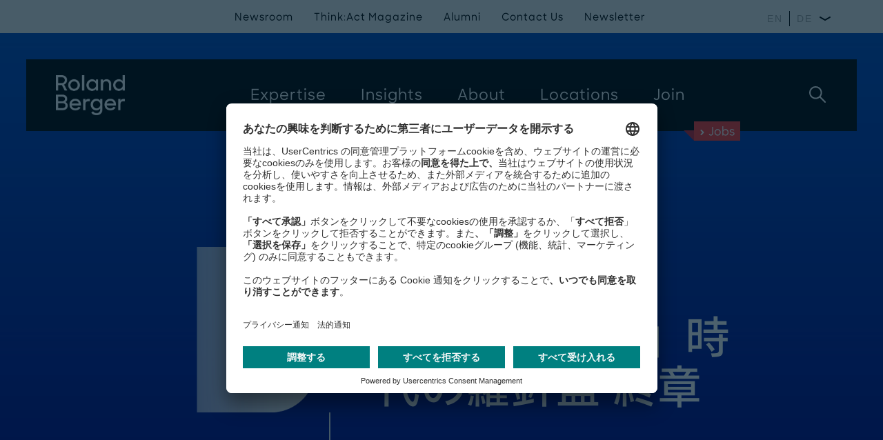

--- FILE ---
content_type: text/html; charset=utf-8
request_url: https://www.rolandberger.com/ja/Insights/Publications/%E3%80%8C%E3%83%AC%E3%83%83%E3%83%89%E3%82%AC%E3%82%B9%E3%80%8D%E6%99%82%E4%BB%A3%E3%81%AE%E7%BE%85%E9%87%9D%E7%9B%A4-%E7%B5%82%E7%AB%A0.html
body_size: 23467
content:
<!DOCTYPE html>
<html class="no-js" feature-detection data-font-lang="ja" lang="ja" prefix="og: http://ogp.me/ns#">
	<head>
	<style type="text/css">.uc-embedding-wrapper{z-index:1 !important}</style>
		<!-- BEGIN Usercentrics related code -->
		<link rel="preconnect" href="//app.usercentrics.eu">
		<link rel="preconnect" href="//api.usercentrics.eu">
		<link rel="preconnect" href="//privacy-proxy.usercentrics.eu">
		<link rel="preload" href="//app.usercentrics.eu/browser-ui/latest/loader.js" as="script">
		<script id="usercentrics-cmp" data-settings-id="TPF4Cnn5H" src="https://app.usercentrics.eu/browser-ui/latest/loader.js" async></script>
		<link rel="preload" href="//privacy-proxy.usercentrics.eu/latest/uc-block.bundle.js" as="script">
		<script type="application/javascript" src="https://privacy-proxy.usercentrics.eu/latest/uc-block.bundle.js"></script>
		<script type="application/javascript">
			var UC_UI_SUPPRESS_CMP_DISPLAY = false;
		</script>
		<script>
			uc.deactivateBlocking([
				'ZwcEONUpbLwwwj'	
			]);
		</script>
		<!-- END Usercentrics related code -->
		<!-- Google Tag Manager -->
		<script data-cookieconsent="ignore" type="text/javascript">
	        // create dataLayer
	        window.dataLayer = window.dataLayer || [];
	        function gtag() {
	            dataLayer.push(arguments);
	        }
			// set "denied" as default for both ad and analytics storage, as well as ad_user_data and ad_personalization
	        gtag("consent", "default", {
	            ad_user_data: "denied",
	            ad_personalization: "denied",
	            ad_storage: "denied",
	            analytics_storage: "denied",
	            wait_for_update: 2000 // milliseconds to wait for update
	        });
	        // Enable ads data redaction by default [optional]
	        gtag("set", "ads_data_redaction", true);
    	</script>
    	<script type="text/javascript">
	        // Google Tag Manager
	        (function(w, d, s, l, i) {
	            w[l] = w[l] || [];
	            w[l].push({
	                'gtm.start': new Date().getTime(),
	                event: 'gtm.js'
	            });
	            var f = d.getElementsByTagName(s)[0],
	                j = d.createElement(s),
	                dl = l != 'dataLayer' ? '&l=' + l : '';
	            j.async = true;
	            j.src =
	                'https://www.googletagmanager.com/gtm.js?id=' + i + dl;
	            f.parentNode.insertBefore(j, f);
	        })(window, document, 'script', 'dataLayer', 'GTM-K37VV7D');
    	</script>
    	<!-- End Google Tag Manager -->
        <!-- preload css -->
		<link media="(min-width: 768px)" rel="preload" href="/css/bundle.css?v=1588671" as="style">
        <!-- preload fonts -->
		<link media="(min-width: 768px)" rel="preload" href="https://www.rolandberger.com/fonts/RBDesign/RBDesign-Bold.otf" as="font" crossorigin="anonymous">
		<link media="(min-width: 768px)" rel="preload" href="https://www.rolandberger.com/fonts/RBDesign/RBDesign-BoldItalic.otf" as="font" crossorigin="anonymous">
		<link media="(min-width: 768px)" rel="preload" href="https://www.rolandberger.com/fonts/RBDesign/RBDesign-Light.otf" as="font" crossorigin="anonymous">
		<link media="(min-width: 768px)" rel="preload" href="https://www.rolandberger.com/fonts/RBDesign/RBDesign-LightItalic.otf" as="font" crossorigin="anonymous">
		<link media="(min-width: 768px)" rel="preload" href="https://www.rolandberger.com/fonts/RBDesign/RBDesign-Medium.otf" as="font" crossorigin="anonymous">
		<link media="(min-width: 768px)" rel="preload" href="https://www.rolandberger.com/fonts/RBDesign/RBDesign-Regular.otf" as="font" crossorigin="anonymous">
		<link media="(min-width: 768px)" rel="preload" href="https://www.rolandberger.com/fonts/RBDesign/RBDesign-Semibold.otf" as="font" crossorigin="anonymous">
		<link media="(min-width: 768px)" rel="preload" href="https://www.rolandberger.com/fonts/arnhem/arnhem_normal_ttf.ttf" as="font" crossorigin="anonymous">
		<link media="(min-width: 768px)" rel="preload" href="https://www.rolandberger.com/fonts/arnhem/ArnhemPro-Normal.ttf" as="font" crossorigin="anonymous">
		<link media="(min-width: 768px)" rel="preload" href="https://www.rolandberger.com/fonts/arnhem/arnhem_bolditalic_ttf.ttf" as="font" crossorigin="anonymous">
		<link media="(min-width: 768px)" rel="preload" href="https://www.rolandberger.com/fonts/arnhem/arnhem_semibold_ttf.ttf" as="font" crossorigin="anonymous">
		<link media="(min-width: 768px)" rel="preload" href="https://www.rolandberger.com/fonts/arnhem/arnhem_blonditalic_ttf.ttf" as="font" crossorigin="anonymous">	
		<link media="(min-width: 768px)" rel="preload" href="https://www.rolandberger.com/fonts/RBDesign/RBDesignJAP-Regular.otf" as="font" crossorigin="anonymous">
		<link media="(min-width: 768px)" rel="preload" href="https://www.rolandberger.com/fonts/RBDesign/RBDesignJAP-Medium.woff2" as="font" crossorigin="anonymous">
		<link media="(min-width: 768px)" rel="preload" href="https://www.rolandberger.com/fonts/RBDesign/RBDesignJAP-Bold.woff2" as="font" crossorigin="anonymous">
        <!-- preload scripts -->
		<link rel="preload" data-usercentrics="Roland Berger" href="/ja/technical/config.js?v=1492154" as="script">
		<link rel="preload" data-usercentrics="Roland Berger" href="/js/lib_js.js?v=1115415" as="script">
		<link rel="preload" data-usercentrics="Roland Berger" href="/js/angular_locale-5.js?v=1570651" as="script">
		<link rel="preload" data-usercentrics="Roland Berger" href="/js/espvendor_js.js?v=1307088" as="script">
		<link rel="preload" data-usercentrics="Roland Berger" href="/js/bundle_js.js?v=1482259" as="script">
		<link rel="preload" data-usercentrics="Roland Berger" href="/js/esp_js.js?v=1434424" as="script">
		<!-- preconnect to crossorigin urls -->
		<link data-usercentrics="Vimeo" href="https://player.vimeo.com" rel="preconnect">
		<link data-usercentrics="Vimeo" href="https://player.vimeo.com" rel="preconnect" crossorigin>
		<title>
			「レッドガス」時代の羅針盤 終章 | Roland Berger
		</title>
		<meta charset="utf-8" />
		<meta http-equiv="X-UA-Compatible" content="IE=edge" />
		<meta name="viewport" content="width=device-width, initial-scale=1" />
		<meta name="format-detection" content="telephone=yes" />
		<meta name="pageType" content="Publication" />
		<meta name="twitter:card" content="summary_large_image" />
		<meta property="og:type" content="website" />
		<meta property="og:title" content="「レッドガス」時代の羅針盤 終章" />
		<meta name="twitter:title" content="「レッドガス」時代の羅針盤 終章" />
		<meta name="twitter:image" content="https://www.rolandberger.com/img/og/roland_berger_ins_000_compass_for_the_red_gas_era_og.jpg" />
		<meta property="og:image:secure_url" content="https://www.rolandberger.com/img/og/roland_berger_ins_000_compass_for_the_red_gas_era_og.jpg" />
		<meta property="og:image" content="https://www.rolandberger.com/img/og/roland_berger_ins_000_compass_for_the_red_gas_era_og.jpg" />
		<meta property="og:image:width" content="1200" />
		<meta property="og:image:height" content="630" />
		<meta name="description" content="これまで4回にわたり、「レッドガス」時代における製造業・エネルギー企業の変革の必要性について論じてきた。しかしながら、これらの変革への対応を従来型の事業・マネジメント構造で実現することはほぼ不可能と考えたほうがよい。" />
		<meta property="og:description" content="これまで4回にわたり、「レッドガス」時代における製造業・エネルギー企業の変革の必要性について論じてきた。しかしながら、これらの変革への対応を従来型の事業・マネジメント構造で実現することはほぼ不可能と考えたほうがよい。" />
		<meta name="twitter:description" content="これまで4回にわたり、「レッドガス」時代における製造業・エネルギー企業の変革の必要性について論じてきた。しかしながら、これらの変革への対応を従来型の事業・マネジメント構造で実現することはほぼ不可能と考えたほうがよい。" />
		<meta name="keywords" content="レッドガス, エネルギー, 経営, マネジメント, 変革, ビジネスモデル, グリーン" />
		<meta property="og:site_name" content="Roland Berger" />
		<meta name="twitter:site" content="@RolandBerger" />
		<meta property="og:url" content="https://www.rolandberger.com/ja/Insights/Publications/%E3%80%8C%E3%83%AC%E3%83%83%E3%83%89%E3%82%AC%E3%82%B9%E3%80%8D%E6%99%82%E4%BB%A3%E3%81%AE%E7%BE%85%E9%87%9D%E7%9B%A4-%E7%B5%82%E7%AB%A0.html" />
		<link rel="schema.dc" href="http://purl.org/dc/elements/1.1/" />
		<link rel="canonical" href="https://www.rolandberger.com/ja/Insights/Publications/%E3%80%8C%E3%83%AC%E3%83%83%E3%83%89%E3%82%AC%E3%82%B9%E3%80%8D%E6%99%82%E4%BB%A3%E3%81%AE%E7%BE%85%E9%87%9D%E7%9B%A4-%E7%B5%82%E7%AB%A0.html" />
		<meta name="dcterms.created" content="2023-04-04T01:00Z" />
		<meta name="dcterms.modified" content="2024-01-17T12:33Z" />
		<link rel="stylesheet" href="/css/bootstrap_modal.css?v=538637" media="screen" />
		<link rel="stylesheet" href="/css/bundle.css?v=1588671" media="screen" />
		<link rel="stylesheet" href="/css/esp_css.css?v=807593" media="screen" />
		<link rel="stylesheet" href="/css/esp_bundle.css?v=288023" media="screen" />
		<link rel="stylesheet" href="/css/esp_app.css?v=288022" media="screen" />
		<link rel="stylesheet" href="/assets/printcss/print.css?v=20240405" media="print" />
		<link rel="apple-touch-icon" sizes="180x180" href="/apple-touch-icon.png" />
		<link rel="apple-touch-icon-precomposed" sizes="57x57" href="/favicons/apple-touch-icon-57x57.png" />
		<link rel="apple-touch-icon-precomposed" sizes="60x60" href="/favicons/apple-touch-icon-60x60.png" />
		<link rel="apple-touch-icon-precomposed" sizes="72x72" href="/favicons/apple-touch-icon-72x72.png" />
		<link rel="apple-touch-icon-precomposed" sizes="76x76" href="/favicons/apple-touch-icon-76x76.png" />
		<link rel="apple-touch-icon-precomposed" sizes="114x114" href="/favicons/apple-touch-icon-114x114.png" />
		<link rel="apple-touch-icon-precomposed" sizes="120x120" href="/favicons/apple-touch-icon-120x120.png" />
		<link rel="apple-touch-icon-precomposed" sizes="144x144" href="/favicons/apple-touch-icon-144x144.png" />
		<link rel="apple-touch-icon-precomposed" sizes="152x152" href="/favicons/apple-touch-icon-152x152.png" />		
		<link rel="apple-touch-icon-precomposed" sizes="167x167" href="/favicons/apple-touch-icon-167x167.png" />
		<link rel="apple-touch-icon-precomposed" sizes="180x180" href="/favicons/apple-touch-icon-180x180.png" />
		<link rel="manifest" type="application/manifest+json" href="/site.webmanifest" />
		<link rel="icon" type="image/png" sizes="192x192" href="/favicons/android-chrome-192x192.png" />
		<link rel="mask-icon" type="image/svg+xml" href="/favicons/safari-pinned-tab.svg" color="#FFFFFF" />
		<link rel="shortcut icon" type="image/x-icon" href="/favicon.ico" />		
		<link rel="icon" type="image/png" href="/favicons/favicon-16x16.png" sizes="16x16" />
		<link rel="icon" type="image/png" href="/favicons/favicon-32x32.png" sizes="32x32" />
		<link rel="icon" type="image/png" href="/favicons/favicon-96x96.png" sizes="96x96" />
		<link rel="icon" type="image/png" href="/favicons/favicon-128x128.png" sizes="128x128" />
		<meta name="application-name" content="Roland Berger" />
		<meta name="theme-color" content="#FFFFFF" />
		<meta name="msapplication-TileColor" content="#FFFFFF" />
		<meta name="msapplication-config" content="/browserconfig.xml" />
		<meta name="msapplication-TileImage" content="/favicons/mstile-144x144.png" />
		<meta name="msapplication-square70x70logo" content="/favicons/mstile-70x70.png" />
		<meta name="msapplication-square150x150logo" content="/favicons/mstile-150x150.png" />
		<meta name="msapplication-wide310x150logo" content="/favicons/mstile-310x150.png" />
		<meta name="msapplication-square310x310logo" content="/favicons/mstile-310x310.png" />
		<meta name="p:domain_verify" content="92e86198e155402c9f4e632aa1f73599"/>
<!-- Data Layer -->
<script>
function getFromCookie(name) {
    var cookieArr = document.cookie.split(";");
    var cookieValue = null;
    for(var i = 0; i < cookieArr.length; i++) {
        var cookiePair = cookieArr[i].split("=");
        if(name === cookiePair[0].trim()) {
            cookieValue = decodeURIComponent(cookiePair[1]);
            var idx = cookieValue.indexOf("|");
            cookieValue = cookieValue.substring(0, idx);
            break;
        }
    }
    return cookieValue;
}
function getFromUrlParam(name) {
	var paramArr = window.location.search.substr(1).split("&");
	var paramValue = null;
    for (var i = 0; i < paramArr.length; i++) {
        var paramPair = paramArr[i].split("=");
        if (name === paramPair[0].trim()) {
        	paramValue = decodeURIComponent(paramPair[1]);
        	break;
        }
    }
    return paramValue;
}
var dlPageData = {"expertise":"Energy & Utilities","pageName":"「レッドガス」時代の羅針盤 終章","pageType":"Publication"};
var countryCode = getFromCookie("rb_cy");
if (countryCode === null) {
	countryCode = getFromUrlParam("country");
}
if (countryCode === null) {
	countryCode = "WLD";
}
dlPageData.country = countryCode;
var langCode = getFromCookie("rb_lang");
if (langCode === null) {
	langCode = "ja";
}
dlPageData.localeLang = langCode;
var refId = getFromCookie("rb_rid");
if (refId === null) {
	refId = getFromUrlParam("referrerID");
}
if (refId !== null) {
	dlPageData.referrerID = refId;
}
window.dataLayer = window.dataLayer || [];
window.dataLayer.push(dlPageData);
console.log("pushing page DL data: " + JSON.stringify(dlPageData));
</script>
<!-- End Data Layer -->
<script>
	const backTo = 'トップページへ戻る ';
	const backToLocation = 'Back to location';
	const countryMap = new Map();
	countryMap.set('US','アメリカ');
	countryMap.set('CN','中国');
	countryMap.set('IT','イタリア');
	countryMap.set('AT','オーストリア');
	countryMap.set('AE','アラブ首長国連邦');
	countryMap.set('NL','オランダ');
	countryMap.set('FR','フランス');
	countryMap.set('ME','Middle East');
	countryMap.set('JP','日本');
	countryMap.set('ES','スペイン');
	countryMap.set('DE','ドイツ');
	countryMap.set('AU','オーストラリア');
	countryMap.set('RU','ロシア');
	countryMap.set('PT','ポルトガル');
	countryMap.set('BH','バーレーン');
	countryMap.set('BE','ベルギー');
	countryMap.set('BR','ブラジル');
	countryMap.set('CA','カナダ');
	countryMap.set('HR','クロアチア');
	countryMap.set('CZ','チェコ');
	countryMap.set('HU','ハンガリー');
	countryMap.set('IN','インド');
	countryMap.set('ID','インドネシア');
	countryMap.set('LB','レバノン');
	countryMap.set('MY','マレーシア');
	countryMap.set('MA','モロッコ');
	countryMap.set('NG','Nigeria');
	countryMap.set('PL','ポーランド');
	countryMap.set('RO','ルーマニア');
	countryMap.set('SG','シンガポール');
	countryMap.set('KR','韓国');
	countryMap.set('SE','スウェーデン');
	countryMap.set('CH','スイス');
	countryMap.set('TH','タイ');
	countryMap.set('UA','ウクライナ');
	countryMap.set('GB','イギリス');
	countryMap.set('MM','ミャンマー');
	countryMap.set('TW','台湾');
	countryMap.set('HK','Hong Kong');
	countryMap.set('QA','カタール');
	countryMap.set('SA','サウジアラビア');
	countryMap.set('VN','ベトナム');
	countryMap.set('MX','メキシコ');
</script>
<!-- Google Tag Manager -->
<!-- End Google Tag Manager -->
<!-- Matomo Tag Manager -->
<script type="text/plain" data-usercentrics="Matomo">
var _mtm = window._mtm = window._mtm || [];
_mtm.push({'mtm.startTime': (new Date().getTime()), 'event': 'mtm.Start'});
var d=document, g=d.createElement('script'), s=d.getElementsByTagName('script')[0];
g.async=true; g.src='https://cdn.matomo.cloud/rolandberger.matomo.cloud/container_jANADihx.js'; s.parentNode.insertBefore(g,s);
</script>
<!-- End Matomo Tag Manager -->
	</head>
	<body  ng-controller="PageController">
<!-- Google Tag Manager (noscript) -->
<noscript><iframe src="https://www.googletagmanager.com/ns.html?id=GTM-K37VV7D" height="0" width="0" style="display:none;visibility:hidden"></iframe></noscript>
<!-- End Google Tag Manager (noscript) -->
<header class="m-header" ng-controller="HeaderController" m-header-fixed ng-mouseleave="closeSubNavi($event)">
    <div class="container">
        <div class="wrapper">
            <div class="logo">
                <a href="https://www.rolandberger.com/en/" title="Roland Berger" class="logo-img">
                    <img loading="lazy" class="mark-designation" src="https://www.rolandberger.com/img/assets/RoBe_Logotype_White_Digital.png" alt="Roland Berger" />
                    <img loading="lazy" class="blip" src="https://www.rolandberger.com/img/assets/RoBe_Logotype_White_Digital.png" alt="Roland Berger" />
                </a>
                <a href="https://www.rolandberger.com/en/" title="Roland Berger" class="logo-typo">Roland Berger</a>
            </div>
            <div class="navigation" ng-class="{'is-open':navigationState}">
                <nav class="main">
						<a title="Expertise"  class="toplevel" m-header-megamenu c-toggle="nav-expertise">
							<span>Expertise</span>
						</a>
			             <ul class="subnav" id="nav-expertise-small">
			             	<li class="back secondlevel ng-scope" m-header-megamenu-back="">
								<svg class="icon back-icon back-btn">
					            	<use xmlns:xlink="http://www.w3.org/1999/xlink" xlink:href="https://www.rolandberger.com/img/icons.svg#angle-thin"></use>
				             	</svg>
				             	Back
			             	</li>
			         		<li class="hl" id="nav-expertise-industries">
								<span class="hl ng-scope">
									Industries
								</span>
								<ul>
					<li><a href="https://www.rolandberger.com/en/Expertise/Industries/Aerospace-Defense/" title="Aerospace &amp; Defense" 
						dl-event="megamenuInteraction"
						dl-navigation-l1="Expertise"
						dl-navigation-l2="Aerospace &amp; Defense"
					>Aerospace &amp; Defense</a></li>
					<li><a href="https://www.rolandberger.com/en/Expertise/Industries/Automotive/" title="Automotive &amp; Commercial Vehicles" 
						dl-event="megamenuInteraction"
						dl-navigation-l1="Expertise"
						dl-navigation-l2="Automotive &amp; Commercial Vehicles"
					>Automotive &amp; Commercial Vehicles</a></li>
					<li><a href="https://www.rolandberger.com/en/Expertise/Industries/Chemicals/" title="Chemicals" 
						dl-event="megamenuInteraction"
						dl-navigation-l1="Expertise"
						dl-navigation-l2="Chemicals"
					>Chemicals</a></li>
					<li><a href="https://www.rolandberger.com/en/Expertise/Industries/Civil-Economics/" title="Civil Economics" 
						dl-event="megamenuInteraction"
						dl-navigation-l1="Expertise"
						dl-navigation-l2="Civil Economics"
					>Civil Economics</a></li>
					<li><a href="https://www.rolandberger.com/en/Expertise/Industries/Construction/" title="Construction" 
						dl-event="megamenuInteraction"
						dl-navigation-l1="Expertise"
						dl-navigation-l2="Construction"
					>Construction</a></li>
					<li><a href="https://www.rolandberger.com/en/Expertise/Industries/Consumer-Goods-Retail-Agriculture/" title="Consumer Goods, Retail &amp; Agriculture" 
						dl-event="megamenuInteraction"
						dl-navigation-l1="Expertise"
						dl-navigation-l2="Consumer Goods, Retail &amp; Agriculture"
					>Consumer Goods, Retail &amp; Agriculture</a></li>
					<li><a href="https://www.rolandberger.com/en/Expertise/Industries/Energy-Utilities/" title="Energy &amp; Utilities" 
						dl-event="megamenuInteraction"
						dl-navigation-l1="Expertise"
						dl-navigation-l2="Energy &amp; Utilities"
					>Energy &amp; Utilities</a></li>
					<li><a href="https://www.rolandberger.com/en/Expertise/Industries/Financial-Services/" title="Financial Services" 
						dl-event="megamenuInteraction"
						dl-navigation-l1="Expertise"
						dl-navigation-l2="Financial Services"
					>Financial Services</a></li>
					<li><a href="https://www.rolandberger.com/en/Expertise/Industries/Industrial-Products-Services/" title="Industrial Products &amp; Services" 
						dl-event="megamenuInteraction"
						dl-navigation-l1="Expertise"
						dl-navigation-l2="Industrial Products &amp; Services"
					>Industrial Products &amp; Services</a></li>
					<li><a href="https://www.rolandberger.com/en/Expertise/Industries/Infrastructure/" title="Infrastructure" 
						dl-event="megamenuInteraction"
						dl-navigation-l1="Expertise"
						dl-navigation-l2="Infrastructure"
					>Infrastructure</a></li>
					<li><a href="https://www.rolandberger.com/en/Expertise/Industries/Pharma-Healthcare/" title="Pharma &amp; Healthcare" 
						dl-event="megamenuInteraction"
						dl-navigation-l1="Expertise"
						dl-navigation-l2="Pharma &amp; Healthcare"
					>Pharma &amp; Healthcare</a></li>
					<li><a href="https://www.rolandberger.com/en/Expertise/Industries/Private-Equity-Strategic-Investors/" title="Private Equity &amp; Strategic Investors" 
						dl-event="megamenuInteraction"
						dl-navigation-l1="Expertise"
						dl-navigation-l2="Private Equity &amp; Strategic Investors"
					>Private Equity &amp; Strategic Investors</a></li>
					<li><a href="https://www.rolandberger.com/en/Expertise/Industries/Technology-Media-Telcos/" title="Technology, Media &amp; Telecoms" 
						dl-event="megamenuInteraction"
						dl-navigation-l1="Expertise"
						dl-navigation-l2="Technology, Media &amp; Telecoms"
					>Technology, Media &amp; Telecoms</a></li>
					<li><a href="https://www.rolandberger.com/en/Expertise/Industries/Transportation/" title="Transportation, Tourism &amp; Logistics" 
						dl-event="megamenuInteraction"
						dl-navigation-l1="Expertise"
						dl-navigation-l2="Transportation, Tourism &amp; Logistics"
					>Transportation, Tourism &amp; Logistics</a></li>
						</ul></li>
			         		<li class="hl" id="nav-expertise-business">
								<span class="hl ng-scope">
									Services
								</span>
								<ul>
					<li><a href="https://www.rolandberger.com/en/Expertise/Services/Corporate-Performance/" title="Corporate Performance" 
						dl-event="megamenuInteraction"
						dl-navigation-l1="Expertise"
						dl-navigation-l2="Corporate Performance"
					>Corporate Performance</a></li>
					<li><a href="https://www.rolandberger.com/en/Expertise/Services/Digital/Roland-Berger-Digital.html" title="Digital" 
						dl-event="megamenuInteraction"
						dl-navigation-l1="Expertise"
						dl-navigation-l2="Digital"
					>Digital</a></li>
					<li><a href="https://www.rolandberger.com/en/Expertise/Services/Interim-Management/" title="Interim Management" 
						dl-event="megamenuInteraction"
						dl-navigation-l1="Expertise"
						dl-navigation-l2="Interim Management"
					>Interim Management</a></li>
					<li><a href="https://www.rolandberger.com/en/Expertise/Services/Mergers-Acquisitions/" title="Mergers &amp; Acquisitions" 
						dl-event="megamenuInteraction"
						dl-navigation-l1="Expertise"
						dl-navigation-l2="Mergers &amp; Acquisitions"
					>Mergers &amp; Acquisitions</a></li>
					<li><a href="https://www.rolandberger.com/en/Expertise/Services/Operations/Publications/" title="Operations" 
						dl-event="megamenuInteraction"
						dl-navigation-l1="Expertise"
						dl-navigation-l2="Operations"
					>Operations</a></li>
					<li><a href="https://www.rolandberger.com/en/Expertise/Services/People-Organization/" title="People &amp; Organization" 
						dl-event="megamenuInteraction"
						dl-navigation-l1="Expertise"
						dl-navigation-l2="People &amp; Organization"
					>People &amp; Organization</a></li>
					<li><a href="https://www.rolandberger.com/en/Expertise/Services/Restructuring-Turnaround/" title="Restructuring &amp; Turnaround" 
						dl-event="megamenuInteraction"
						dl-navigation-l1="Expertise"
						dl-navigation-l2="Restructuring &amp; Turnaround"
					>Restructuring &amp; Turnaround</a></li>
					<li><a href="https://www.rolandberger.com/en/Expertise/Services/Sales-Marketing/" title="Sales &amp; Marketing" 
						dl-event="megamenuInteraction"
						dl-navigation-l1="Expertise"
						dl-navigation-l2="Sales &amp; Marketing"
					>Sales &amp; Marketing</a></li>
					<li><a href="https://www.rolandberger.com/en/Expertise/Services/Sustainability/" title="Sustainability" 
						dl-event="megamenuInteraction"
						dl-navigation-l1="Expertise"
						dl-navigation-l2="Sustainability"
					>Sustainability</a></li>
					<li><a href="https://www.rolandberger.com/en/Expertise/Services/Transaction-Services/" title="Transaction Services" 
						dl-event="megamenuInteraction"
						dl-navigation-l1="Expertise"
						dl-navigation-l2="Transaction Services"
					>Transaction Services</a></li>
						</ul></li>
					</ul>
						<a title="Insights"  class="is-active toplevel" m-header-megamenu c-toggle="nav-insights">
							<span>Insights</span>
						</a>
			             <ul class="subnav" id="nav-insights-small">
			             	<li class="back secondlevel ng-scope" m-header-megamenu-back="">
								<svg class="icon back-icon back-btn">
					            	<use xmlns:xlink="http://www.w3.org/1999/xlink" xlink:href="https://www.rolandberger.com/img/icons.svg#angle-thin"></use>
				             	</svg>
				             	Back
			             	</li>
				             	<li class="hl">
				             		<span>
				             		グローバルトピックス
				             		</span>
				             		<ul>
					<li><a href="https://www.rolandberger.com/en/Insights/Global-Topics/Artificial-Intelligence/" title="Artificial Intelligence" 
						dl-event="megamenuInteraction"
						dl-navigation-l1="Insights"
						dl-navigation-l2="Artificial Intelligence"
					>Artificial Intelligence</a></li>
					<li><a href="https://www.rolandberger.com/en/Insights/Global-Topics/Sustainability-Climate-Action/Publications/" title="Sustainability &amp; Climate Action" 
						dl-event="megamenuInteraction"
						dl-navigation-l1="Insights"
						dl-navigation-l2="Sustainability &amp; Climate Action"
					>Sustainability &amp; Climate Action</a></li>
					<li><a href="https://www.rolandberger.com/en/Insights/Global-Topics/Water/Publications/" title="Water Management" 
						dl-event="megamenuInteraction"
						dl-navigation-l1="Insights"
						dl-navigation-l2="Water Management"
					>Water Management</a></li>
					</ul></li>
		                <li class="bottom-links">
	                        <div class="content">
	                        	<a href="https://www.rolandberger.com/en/Insights/" title="All Global Topics" 
									dl-event="megamenuInteraction"
									dl-navigation-l1="Insights"
									dl-navigation-l2="All Global Topics"
								 class="more-left">
	                                <div class="next">
	                                    <svg class="icon">
	                                        <use xmlns:xlink="http://www.w3.org/1999/xlink" xlink:href="https://www.rolandberger.com/img/icons.svg#arrow"></use>
	                                    </svg>
	                                </div>
	                                All Global Topics
	                            </a>
	                        	<a href="https://www.rolandberger.com/en/Insights/" title="Browse all Insights" 
									dl-event="megamenuInteraction"
									dl-navigation-l1="Insights"
									dl-navigation-l2="Browse all Insights"
								 class="more-left">
	                                <div class="next">
	                                    <svg class="icon">
	                                        <use xmlns:xlink="http://www.w3.org/1999/xlink" xlink:href="https://www.rolandberger.com/img/icons.svg#arrow"></use>
	                                    </svg>
	                                </div>
	                                Browse all Insights
	                            </a>
	                        </div>
		                </li>
					</ul>
						<a title="About"  class="toplevel" m-header-megamenu c-toggle="nav-about">
							<span>About</span>
						</a>
			             <ul class="subnav" id="nav-about-small">
			             	<li class="back secondlevel ng-scope" m-header-megamenu-back="">
								<svg class="icon back-icon back-btn">
					            	<use xmlns:xlink="http://www.w3.org/1999/xlink" xlink:href="https://www.rolandberger.com/img/icons.svg#angle-thin"></use>
				             	</svg>
				             	Back
			             	</li>
				             	<li class="hl">
				             		<span>
				             		会社概要
				             		</span>
									<ul>
					<li><a href="https://www.rolandberger.com/en/About/Overview/" title="Overview" 
						dl-event="megamenuInteraction"
						dl-navigation-l1="About"
						dl-navigation-l2="Overview"
					>Overview</a></li>
					<li><a href="https://www.rolandberger.com/en/About/Who-we-are/" title="Who we are" 
						dl-event="megamenuInteraction"
						dl-navigation-l1="About"
						dl-navigation-l2="Who we are"
					>Who we are</a></li>
					<li><a href="https://www.rolandberger.com/en/About/Our-Values/" title="Our values" 
						dl-event="megamenuInteraction"
						dl-navigation-l1="About"
						dl-navigation-l2="Our values"
					>Our values</a></li>
					<li><a href="https://www.rolandberger.com/en/About/People/" title="Our people" 
						dl-event="megamenuInteraction"
						dl-navigation-l1="About"
						dl-navigation-l2="Our people"
					>Our people</a></li>
					<li><a href="https://www.rolandberger.com/en/About/Sustainability/" title="Sustainability commitment" 
						dl-event="megamenuInteraction"
						dl-navigation-l1="About"
						dl-navigation-l2="Sustainability commitment"
					>Sustainability commitment</a></li>
					<li><a href="https://www.rolandberger.com/en/About/Compliance/Corporate-integrity/" title="Corporate integrity" 
						dl-event="megamenuInteraction"
						dl-navigation-l1="About"
						dl-navigation-l2="Corporate integrity"
					>Corporate integrity</a></li>
					<li><a href="https://www.rolandberger.com/en/About/Compliance/" title="Corporate integrity" 
						dl-event="megamenuInteraction"
						dl-navigation-l1="About"
						dl-navigation-l2="Corporate integrity"
					>Corporate integrity</a></li>
					</ul></li>
		                <li class="bottom-links">
	                        <div class="content">
	                        	<a href="https://www.rolandberger.com/en/About/Events/" title="Upcoming Events" 
									dl-event="megamenuInteraction"
									dl-navigation-l1="About"
									dl-navigation-l2="Upcoming Events"
								 class="more-left">
	                                <div class="next">
	                                    <svg class="icon">
	                                        <use xmlns:xlink="http://www.w3.org/1999/xlink" xlink:href="https://www.rolandberger.com/img/icons.svg#arrow"></use>
	                                    </svg>
	                                </div>
	                                Upcoming Events
	                            </a>
	                            <a href="https://www.rolandberger.com/en/About/Events/Recent-Events.html" title="Recent Events" 
									dl-event="megamenuInteraction"
									dl-navigation-l1="About"
									dl-navigation-l2="Recent Events"
								 class="more-left" >
	                                <div class="next">
	                                    <svg class="icon">
	                                        <use xmlns:xlink="http://www.w3.org/1999/xlink" xlink:href="https://www.rolandberger.com/img/icons.svg#arrow"></use>
	                                    </svg>
	                                </div>
	                                Recent Events
	                            </a>
	                        </div>
		                </li>
					</ul>
						<a href="https://www.rolandberger.com/en/Locations/" title="Locations" 
							dl-event="megamenuInteraction"
							dl-navigation-l1="Locations"
						 class="toplevel">
							<span>Locations</span>
			            </a>
						<a title="Join" ng-click="setShowJobsSearchStage()" class="toplevel" m-header-megamenu c-toggle="nav-join">
							<span>Join</span>
						</a>
			             <ul class="subnav" id="nav-join-small">
			             	<li class="back secondlevel ng-scope" m-header-megamenu-back="">
								<svg class="icon back-icon back-btn">
					            	<use xmlns:xlink="http://www.w3.org/1999/xlink" xlink:href="https://www.rolandberger.com/img/icons.svg#angle-thin"></use>
				             	</svg>
				             	Back
			             	</li>
						<li class="hl" id="nav-join-us">
							<span class="hl ng-scope">
								Join Us
							</span>
							<ul>
					<li><a href="https://www.rolandberger.com/en/Join/Join-Us/Start-Your-Journey/" title="Start Your Journey" 
						dl-event="megamenuInteraction"
						dl-navigation-l1="Join"
						dl-navigation-l2="Start Your Journey"
					>Start Your Journey</a></li>
					<li><a href="https://www.rolandberger.com/en/Join/Join-Us/Your-Development/" title="Your Development" 
						dl-event="megamenuInteraction"
						dl-navigation-l1="Join"
						dl-navigation-l2="Your Development"
					>Your Development</a></li>
					<li><a href="https://www.rolandberger.com/en/Join/Join-Us/Our-Culture/" title="Our Culture" 
						dl-event="megamenuInteraction"
						dl-navigation-l1="Join"
						dl-navigation-l2="Our Culture"
					>Our Culture</a></li>
					<li><a href="https://www.rolandberger.com/en/Join/Join-Us/Diversity/" title="Diversity" 
						dl-event="megamenuInteraction"
						dl-navigation-l1="Join"
						dl-navigation-l2="Diversity"
					>Diversity</a></li>
					<li><a href="https://www.rolandberger.com/en/Join/Join-Us/Events/" title="Events" 
						dl-event="megamenuInteraction"
						dl-navigation-l1="Join"
						dl-navigation-l2="Events"
					>Events</a></li>
					<li><a href="https://www.rolandberger.com/en/Join/Join-Us/Why-Roland-Berger/" title="Why Roland Berger" 
						dl-event="megamenuInteraction"
						dl-navigation-l1="Join"
						dl-navigation-l2="Why Roland Berger"
					>Why Roland Berger</a></li>
					<li><a href="https://www.rolandberger.com/en/Join/Join-Us/FAQ/" title="FAQ" 
						dl-event="megamenuInteraction"
						dl-navigation-l1="Join"
						dl-navigation-l2="FAQ"
					>FAQ</a></li>
					<li><a href="https://www.rolandberger.com/en/Join/Join-Us/Contact-Us/" title="Contact Us" 
						dl-event="megamenuInteraction"
						dl-navigation-l1="Join"
						dl-navigation-l2="Contact Us"
					>Contact Us</a></li>
						</ul></li>
						<li class="hl" id="nav-join-us">
							<span class="hl ng-scope">
								Your Opportunity
							</span>
							<ul>
					<li><a href="https://www.rolandberger.com/en/Join/Your-Opportunity/Career-Starter/" title="Career Starter" 
						dl-event="megamenuInteraction"
						dl-navigation-l1="Join"
						dl-navigation-l2="Career Starter"
					>Career Starter</a></li>
					<li><a href="https://www.rolandberger.com/en/Join/Your-Opportunity/Professionals/" title="Professionals" 
						dl-event="megamenuInteraction"
						dl-navigation-l1="Join"
						dl-navigation-l2="Professionals"
					>Professionals</a></li>
					<li><a href="https://www.rolandberger.com/en/Join/Your-Opportunity/Corporate-Functions/" title="Corporate Functions" 
						dl-event="megamenuInteraction"
						dl-navigation-l1="Join"
						dl-navigation-l2="Corporate Functions"
					>Corporate Functions</a></li>
						</ul></li>
		                <li class="bottom-links join">
	                        <div class="content">
		                        <a href="https://www.rolandberger.com/en/Join/Podcast/" title="More Podcasts" 
									dl-event="megamenuInteraction"
									dl-navigation-l1="Join"
									dl-navigation-l2="More Podcasts"
								 class="more-left">
		                            <div class="next">
		                                <svg class="icon">
		                                    <use xmlns:xlink="http://www.w3.org/1999/xlink" xlink:href="https://www.rolandberger.com/img/icons.svg#arrow"></use>
		                                </svg>
		                            </div>
		                           More Podcasts
		                        </a>
		                    </div>
	                        <div class="content">
	                        	<a href="https://www.rolandberger.com/en/Join/Blog/" title="More Blogposts" 
									dl-event="megamenuInteraction"
									dl-navigation-l1="Join"
									dl-navigation-l2="More Blogposts"
								 class="more-left">
	                                <div class="next">
	                                    <svg class="icon">
	                                        <use xmlns:xlink="http://www.w3.org/1999/xlink" xlink:href="https://www.rolandberger.com/img/icons.svg#arrow"></use>
	                                    </svg>
	                                </div>
	                                More Blogposts
	                            </a>
	                        </div>
	                        <div class="content">
	                        </div>
		                </li>
					</ul>
                </nav>
                <nav class="meta">
                    <div class="container">
                        <div class="wrapper">
<div class="meta-links">
<a href="https://www.rolandberger.com/en/Media/Newsroom.html" dl-event="MetaMenueClick" dl-click-text="Newsroom" dl-click-url="https://www.rolandberger.com/en/Media/Newsroom.html" target="_self"> <span class="desktopView">Newsroom</span> <span class="mobileView">Newsroom</span> </a>
<a href="https://www.rolandberger.com/en/Think-Act-Magazine.html" dl-event="MetaMenueClick" dl-click-text="Think:Act Magazine" dl-click-url="https://www.rolandberger.com/en/Think-Act-Magazine.html" target="_self"> <span class="desktopView">Think:Act Magazine</span> <span class="mobileView">Think:Act Magazine</span> </a>
<a href="https://alumni.rolandberger.com" dl-event="MetaMenueClick" dl-click-text="Alumni" dl-click-url="https://alumni.rolandberger.com" target="_blank" rel="noopener noreferrer"> <span class="text">Alumni</span> </a>
<a href="https://www.rolandberger.com/ja/contact/" dl-event="MetaMenueClick" dl-click-text="Contact Us" dl-click-url="https://www.rolandberger.com/ja/contact/" target="_self"> <span class="desktopView">Contact Us</span> <span class="mobileView">Contact Us</span> </a>
<a href="https://content.rolandberger.com/en/email-preferences" dl-event="MetaMenueClick" dl-click-text="Newsletter" dl-click-url="https://content.rolandberger.com/en/email-preferences" > <span class="text">Newsletter</span> </a> 
</div>
                                <div class="c-language-switch c-language-switch--alternative-layout ng-cloak" c-language-switch ng-class="{'c-language-switch--layer-visible': layerVisible}">
                                    <div class="c-language-switch__container">
			                                        <a class="lng disabled" title="English">
			                                            <span class="text">EN</span>
			                                        </a>
			                                        <a class="lng disabled" title="Deutsch">
			                                            <span class="text">DE</span>
			                                        </a>
                                        <svg class="icon arrow c-language-switch__open-icon" ng-click="showLayer()">
                                            <use xmlns:xlink="http://www.w3.org/1999/xlink" xlink:href="https://www.rolandberger.com/img/icons.svg#angle-thick"></use>
                                        </svg>
                                    </div>
                                    <div class="c-language-switch__language-wrapper" ng-class="{'c-language-switch__language-wrapper--visible': layerVisible}">
		                                        <a class="lng selected" title="Japanese">
		                                            <span class="text">JA</span>
		                                        </a>
                                    </div>
                                </div>
                        </div>
                    </div>
                </nav>
            </div>
            <a href="https://www.rolandberger.com/ja/Search.html" class="search" title="Search">
                <svg class="icon magnifier">
                    <use xlink:href="https://www.rolandberger.com/img/icons.svg#magnifier"></use>
                </svg>
            </a>
            <div class="quicksearch-wrapper">
            	<div class="quicksearch" ng-class="{'is-active': quicksearchStage}">
                    <a class="button" href="" ng-click="toggleQuickSearch()">
                        <svg class="icon angle-small">
                            <use xmlns:xlink="http://www.w3.org/1999/xlink" xlink:href="https://www.rolandberger.com/img/icons.svg#angle_small"></use>
                        </svg>
                        <span class="text">Jobs</span>
                    </a>
                    <form ng-if="quicksearchStage" ng-controller="SmartSearchJobsFlagController"  action="https://www.rolandberger.com/en/Join/All-Jobs/" method="GET" novalidate="">
						<div id="jobsFlag" ></div>
	                    <div class="form-footer">
	                        <button type="reset" class="c-button is-transparent" ng-click="reset()">
	                            <span>Reset</span>
	                        </button>
	                        <button ng-click="vm.addOnSubmitToFormJobsFlag($event)" class="c-button" >
	                            <div class="icon-wrapper">
	                                <span>Submit</span>
	                                <svg class="icon">
	                                    <use xmlns:xlink="http://www.w3.org/1999/xlink" xlink:href="https://www.rolandberger.com/img/icons.svg#arrow"></use>
	                                </svg>
	                            </div>
	                        </button>
	                    </div>    
                    </form>
                </div>
			</div>
                <!-- mobile menu -->
                <div class="menu" ng-class="{'is-active':navigationState}">
                    <a href="" title="Menu" ng-click="toggleNavigation($event)">
                        <svg class="icon icon-cross">
                            <use xlink:href="https://www.rolandberger.com/img/icons.svg#cross"></use>
                        </svg>
                        <svg class="icon icon-burger">
                            <use xlink:href="https://www.rolandberger.com/img/icons.svg#burger-menu"></use>
                        </svg>
                    </a>
                </div>
            </div>
        </div>
        		<!-- current language: JA, used lang: EN -->
				<!-- global ssi #include virtual="/en/technical/Sub-Navigation.html" -->
				        <!-- subnav items begin -->
        <nav id="nav-expertise" class="subnav container">
            <a href="" title="" class="close" ng-click="closeNavigation()">
                <svg class="icon">
                    <use xlink:href="https://www.rolandberger.com/img/icons.svg#cross"></use>
                </svg>
            </a>       
            <div class="wrapper bg–none subnav-wrapper">
				<ul class="navpart nav-bg bg-darkgreen subnav">
				<li class="hl-expertise"><span class="hl-expertise">Industries</span><ul>
			<li><a href="https://www.rolandberger.com/en/Expertise/Industries/Aerospace-Defense/" class="li-expertise" 
				dl-event="megamenuInteraction"
				dl-navigation-l1="Expertise"
				dl-navigation-l2="Aerospace &amp; Defense"
			 title="Aerospace &amp; Defense">Aerospace &amp; Defense</a></li>
			<li><a href="https://www.rolandberger.com/en/Expertise/Industries/Automotive/" class="li-expertise" 
				dl-event="megamenuInteraction"
				dl-navigation-l1="Expertise"
				dl-navigation-l2="Automotive &amp; Commercial Vehicles"
			 title="Automotive &amp; Commercial Vehicles">Automotive &amp; Commercial Vehicles</a></li>
			<li><a href="https://www.rolandberger.com/en/Expertise/Industries/Chemicals/" class="li-expertise" 
				dl-event="megamenuInteraction"
				dl-navigation-l1="Expertise"
				dl-navigation-l2="Chemicals"
			 title="Chemicals">Chemicals</a></li>
			<li><a href="https://www.rolandberger.com/en/Expertise/Industries/Civil-Economics/" class="li-expertise" 
				dl-event="megamenuInteraction"
				dl-navigation-l1="Expertise"
				dl-navigation-l2="Civil Economics"
			 title="Civil Economics">Civil Economics</a></li>
			<li><a href="https://www.rolandberger.com/en/Expertise/Industries/Construction/" class="li-expertise" 
				dl-event="megamenuInteraction"
				dl-navigation-l1="Expertise"
				dl-navigation-l2="Construction"
			 title="Construction">Construction</a></li>
			<li><a href="https://www.rolandberger.com/en/Expertise/Industries/Consumer-Goods-Retail-Agriculture/" class="li-expertise" 
				dl-event="megamenuInteraction"
				dl-navigation-l1="Expertise"
				dl-navigation-l2="Consumer Goods, Retail &amp; Agriculture"
			 title="Consumer Goods, Retail &amp; Agriculture">Consumer Goods, Retail &amp; Agriculture</a></li>
			<li><a href="https://www.rolandberger.com/en/Expertise/Industries/Energy-Utilities/" class="li-expertise" 
				dl-event="megamenuInteraction"
				dl-navigation-l1="Expertise"
				dl-navigation-l2="Energy &amp; Utilities"
			 title="Energy &amp; Utilities">Energy &amp; Utilities</a></li>
			</ul></li></ul><ul class="navpart nav-bg bg-darkgreen subnav"><span style="display: inline-block; height: 20px;"></span>
			<li><a href="https://www.rolandberger.com/en/Expertise/Industries/Financial-Services/" class="li-expertise" 
				dl-event="megamenuInteraction"
				dl-navigation-l1="Expertise"
				dl-navigation-l2="Financial Services"
			 title="Financial Services">Financial Services</a></li>
			<li><a href="https://www.rolandberger.com/en/Expertise/Industries/Industrial-Products-Services/" class="li-expertise" 
				dl-event="megamenuInteraction"
				dl-navigation-l1="Expertise"
				dl-navigation-l2="Industrial Products &amp; Services"
			 title="Industrial Products &amp; Services">Industrial Products &amp; Services</a></li>
			<li><a href="https://www.rolandberger.com/en/Expertise/Industries/Infrastructure/" class="li-expertise" 
				dl-event="megamenuInteraction"
				dl-navigation-l1="Expertise"
				dl-navigation-l2="Infrastructure"
			 title="Infrastructure">Infrastructure</a></li>
			<li><a href="https://www.rolandberger.com/en/Expertise/Industries/Pharma-Healthcare/" class="li-expertise" 
				dl-event="megamenuInteraction"
				dl-navigation-l1="Expertise"
				dl-navigation-l2="Pharma &amp; Healthcare"
			 title="Pharma &amp; Healthcare">Pharma &amp; Healthcare</a></li>
			<li><a href="https://www.rolandberger.com/en/Expertise/Industries/Private-Equity-Strategic-Investors/" class="li-expertise" 
				dl-event="megamenuInteraction"
				dl-navigation-l1="Expertise"
				dl-navigation-l2="Private Equity &amp; Strategic Investors"
			 title="Private Equity &amp; Strategic Investors">Private Equity &amp; Strategic Investors</a></li>
			<li><a href="https://www.rolandberger.com/en/Expertise/Industries/Technology-Media-Telcos/" class="li-expertise" 
				dl-event="megamenuInteraction"
				dl-navigation-l1="Expertise"
				dl-navigation-l2="Technology, Media &amp; Telecoms"
			 title="Technology, Media &amp; Telecoms">Technology, Media &amp; Telecoms</a></li>
			<li><a href="https://www.rolandberger.com/en/Expertise/Industries/Transportation/" class="li-expertise" 
				dl-event="megamenuInteraction"
				dl-navigation-l1="Expertise"
				dl-navigation-l2="Transportation, Tourism &amp; Logistics"
			 title="Transportation, Tourism &amp; Logistics">Transportation, Tourism &amp; Logistics</a></li>
			</li></ul>
				<ul class="navpart nav-bg bg-about-green subnav">
				<li class="hl-expertise"><span class="hl-expertise">Services</span><ul>
			<li><a href="https://www.rolandberger.com/en/Expertise/Services/Corporate-Performance/" class="li-expertise" 
				dl-event="megamenuInteraction"
				dl-navigation-l1="Expertise"
				dl-navigation-l2="Corporate Performance"
			 title="Corporate Performance">Corporate Performance</a></li>
			<li><a href="https://www.rolandberger.com/en/Expertise/Services/Digital/Roland-Berger-Digital.html" class="li-expertise" 
				dl-event="megamenuInteraction"
				dl-navigation-l1="Expertise"
				dl-navigation-l2="Digital"
			 title="Digital">Digital</a></li>
			<li><a href="https://www.rolandberger.com/en/Expertise/Services/Interim-Management/" class="li-expertise" 
				dl-event="megamenuInteraction"
				dl-navigation-l1="Expertise"
				dl-navigation-l2="Interim Management"
			 title="Interim Management">Interim Management</a></li>
			<li><a href="https://www.rolandberger.com/en/Expertise/Services/Mergers-Acquisitions/" class="li-expertise" 
				dl-event="megamenuInteraction"
				dl-navigation-l1="Expertise"
				dl-navigation-l2="Mergers &amp; Acquisitions"
			 title="Mergers &amp; Acquisitions">Mergers &amp; Acquisitions</a></li>
			<li><a href="https://www.rolandberger.com/en/Expertise/Services/Operations/Publications/" class="li-expertise" 
				dl-event="megamenuInteraction"
				dl-navigation-l1="Expertise"
				dl-navigation-l2="Operations"
			 title="Operations">Operations</a></li>
			<li><a href="https://www.rolandberger.com/en/Expertise/Services/People-Organization/" class="li-expertise" 
				dl-event="megamenuInteraction"
				dl-navigation-l1="Expertise"
				dl-navigation-l2="People &amp; Organization"
			 title="People &amp; Organization">People &amp; Organization</a></li>
			<li><a href="https://www.rolandberger.com/en/Expertise/Services/Restructuring-Turnaround/" class="li-expertise" 
				dl-event="megamenuInteraction"
				dl-navigation-l1="Expertise"
				dl-navigation-l2="Restructuring &amp; Turnaround"
			 title="Restructuring &amp; Turnaround">Restructuring &amp; Turnaround</a></li>
			<li><a href="https://www.rolandberger.com/en/Expertise/Services/Sales-Marketing/" class="li-expertise" 
				dl-event="megamenuInteraction"
				dl-navigation-l1="Expertise"
				dl-navigation-l2="Sales &amp; Marketing"
			 title="Sales &amp; Marketing">Sales &amp; Marketing</a></li>
			<li><a href="https://www.rolandberger.com/en/Expertise/Services/Sustainability/" class="li-expertise" 
				dl-event="megamenuInteraction"
				dl-navigation-l1="Expertise"
				dl-navigation-l2="Sustainability"
			 title="Sustainability">Sustainability</a></li>
			<li><a href="https://www.rolandberger.com/en/Expertise/Services/Transaction-Services/" class="li-expertise" 
				dl-event="megamenuInteraction"
				dl-navigation-l1="Expertise"
				dl-navigation-l2="Transaction Services"
			 title="Transaction Services">Transaction Services</a></li>
			</ul></li></ul>
            </div>
        </nav>
         <nav id="nav-insights" class="subnav container">
            <a href="" title="" class="close" ng-click="closeNavigation()">
                <svg class="icon bg-icon">
                    <use xlink:href="https://www.rolandberger.com/img/icons.svg#cross"></use>
                </svg>
            </a> 
            <div class="wrapper bg–none subnav-wrapper">
                <ul class="navpart bg-insights subnav">
                	<li class="hl"><span class="hl">Global Topics</span>
	                	<ul>
				<li><a href="https://www.rolandberger.com/en/Insights/Global-Topics/Artificial-Intelligence/" 
					dl-event="megamenuInteraction"
					dl-navigation-l1="Insights"
					dl-navigation-l2="Artificial Intelligence"
				 title="Artificial Intelligence">Artificial Intelligence</a></li>
				<li><a href="https://www.rolandberger.com/en/Insights/Global-Topics/Sustainability-Climate-Action/Publications/" 
					dl-event="megamenuInteraction"
					dl-navigation-l1="Insights"
					dl-navigation-l2="Sustainability &amp; Climate Action"
				 title="Sustainability &amp; Climate Action">Sustainability &amp; Climate Action</a></li>
				<li><a href="https://www.rolandberger.com/en/Insights/Global-Topics/Water/Publications/" 
					dl-event="megamenuInteraction"
					dl-navigation-l1="Insights"
					dl-navigation-l2="Water Management"
				 title="Water Management">Water Management</a></li>
	                    </ul>
                    </li>
                </ul>
                <ul class="navpart bg-white secondlinks">
                    <li class="hl"><span class="hl">Featured</span></li>
		                    <li id="featured">
			                    <div class="m-slider-featured" m-slider-featured>
	                            	<div class="container">
					                    <div class="swiper-container">
											<div class="swiper-wrapper">
					                    		<div class="swiper-slide">
							                        <figure>
							                            <a href="https://www.rolandberger.com/en/Insights/Global-Topics/Trend-Compendium/" dl-event="megamenuInteraction" dl-navigation-l1="Insights" dl-navigation-l2="Featured: Roland Berger Trend Compendium 2050">
			<picture>
				<source media="(min-width: 321px)"  srcset="https://img.rolandberger.com/img/Tiles/Tile-Content/roland_berger_tc_2050_cover_original_photo_st_featured_insights_teaser.png?v=832209" />
		<img class=" " src="https://img.rolandberger.com/img/Tiles/Tile-Content/roland_berger_tc_2050_cover_original_photo_st_featured_insights_teaser.png?v=832209" alt="Roland Berger Trend Compendium 2050" />
		</picture>

							                            </a>
							                            <figcaption>
							                                <div class="details">
							                                    <h6><a href="https://www.rolandberger.com/en/Insights/Global-Topics/Trend-Compendium/" dl-event="megamenuInteraction" dl-navigation-l1="Insights" dl-navigation-l2="Featured: Roland Berger Trend Compendium 2050">Roland Berger Trend Compendium 2050</a></h6>
							                                    <span>The Roland Berger Trend Compendium 2050 covers six megatrends shaping the world between now and 2050.</span>
							                                </div>
							                            </figcaption>
							                        </figure>
							                    </div>
					                    		<div class="swiper-slide">
							                        <figure>
							                            <a href="https://www.rolandberger.com/en/Insights/Global-Topics/Macroeconomics/" dl-event="megamenuInteraction" dl-navigation-l1="Insights" dl-navigation-l2="Featured: Macroeconomic &amp; Geopolitical Analyses">
			<picture>
				<source media="(min-width: 321px)"  srcset="https://img.rolandberger.com/img/Tiles/Tile-Content/roland_berger_global_topicmacroeconomics_st_featured_insights_teaser.jpg?v=853780" />
		<img class=" " src="https://img.rolandberger.com/img/Tiles/Tile-Content/roland_berger_global_topicmacroeconomics_st_featured_insights_teaser.jpg?v=853780" alt="Macroeconomic &amp;amp; Geopolitical Analyses" copyright="Gettyimages" />
		</picture>

							                            </a>
							                            <figcaption>
							                                <div class="details">
							                                    <h6><a href="https://www.rolandberger.com/en/Insights/Global-Topics/Macroeconomics/" dl-event="megamenuInteraction" dl-navigation-l1="Insights" dl-navigation-l2="Featured: Macroeconomic &amp; Geopolitical Analyses">Macroeconomic &amp; Geopolitical Analyses</a></h6>
							                                    <span>Roland Berger provides you latest insights and analyses to help our clients navigate macroeconomic complexity and geopolitical shifts.</span>
							                                </div>
							                            </figcaption>
							                        </figure>
							                    </div>
					                    		<div class="swiper-slide">
							                        <figure>
							                            <a href="https://www.rolandberger.com/en/Insights/Podcasts/" dl-event="megamenuInteraction" dl-navigation-l1="Insights" dl-navigation-l2="Featured: Podcasts">
			<picture>
				<source media="(min-width: 321px)"  srcset="https://img.rolandberger.com/img/Tiles/Tile-Content/roland_berger_24_1008_rb_podcasts_main_st_1_featured_insights_teaser.jpg?v=1392887" />
		<img class=" " src="https://img.rolandberger.com/img/Tiles/Tile-Content/roland_berger_24_1008_rb_podcasts_main_st_1_featured_insights_teaser.jpg?v=1392887" alt="Podcasts" copyright="Roland Berger" />
		</picture>

							                            </a>
							                            <figcaption>
							                                <div class="details">
							                                    <h6><a href="https://www.rolandberger.com/en/Insights/Podcasts/" dl-event="megamenuInteraction" dl-navigation-l1="Insights" dl-navigation-l2="Featured: Podcasts">Podcasts</a></h6>
							                                    <span>Discover Roland Berger's podcasts, offering expert insights on global trends, emerging technologies, sustainability, and business strategy for executives.</span>
							                                </div>
							                            </figcaption>
							                        </figure>
							                    </div>
					                    	</div>
					                    	<div class="pagination"></div>
										</div>
									</div>
								</div>		
							</li>
                </ul>
                <ul class="navpart bg-white articles">
                    <li class="hl"><span class="hl">Latest</span></li>
						<li 
							dl-event="megamenuInteraction"
							dl-navigation-l1="Insights"
							dl-navigation-l2="Crafting tomorrow: Making AI a people topic"
						>
	                        <figure>
	                            <figcaption>
	                                <div class="details">
	                                    <h6><a href="https://www.rolandberger.com/en/Insights/Publications/Crafting-tomorrow-Making-AI-a-people-topic.html">Crafting tomorrow: Making AI a people topic</a></h6>
	                                    <p class="abstract" style="-webkit-box-orient: vertical;">Roland Berger study on empowering people and anchoring AI in the corporate mindset to unlock its transformative potential.</p>
	                                </div>
	                            </figcaption>
	                        </figure>
	                    </li>
						<li 
							dl-event="megamenuInteraction"
							dl-navigation-l1="Insights"
							dl-navigation-l2="Summing up our highlights from CES 2026"
						>
	                        <figure>
	                            <figcaption>
	                                <div class="details">
	                                    <h6><a href="https://www.rolandberger.com/en/Insights/Publications/Summing-up-our-highlights-from-CES-2026.html">Summing up our highlights from CES 2026</a></h6>
	                                    <p class="abstract" style="-webkit-box-orient: vertical;">Key takeaways from CES 2026: AI in the physical world, autonomy, robotics, energy, and the evolving competitive landscape for mobility and technology.</p>
	                                </div>
	                            </figcaption>
	                        </figure>
	                    </li>
						<li 
							dl-event="megamenuInteraction"
							dl-navigation-l1="Insights"
							dl-navigation-l2="Infrastructure investment outlook 2026"
						>
	                        <figure>
	                            <figcaption>
	                                <div class="details">
	                                    <h6><a href="https://www.rolandberger.com/en/Insights/Publications/Infrastructure-investment-outlook-2026.html">Infrastructure investment outlook 2026</a></h6>
	                                    <p class="abstract" style="-webkit-box-orient: vertical;">Explore infrastructure investment trends with large-cap deals, value creation, and hybrid assets shaping opportunities across energy, transport, digital, and social sectors.</p>
	                                </div>
	                            </figcaption>
	                        </figure>
	                    </li>
	                <li class="more bottom-links bottom-search">                                    
                        <div class="content-left">
                        	<a href="https://www.rolandberger.com/en/Insights/Global-Topics/" title="All Global Topics" 
								dl-event="megamenuInteraction"
								dl-navigation-l1="Insights"
								dl-navigation-l2="All Global Topics"
							 class="hl more-left no-underline">
                                <div class="next bg-global-white">
                                    <svg class="icon">
                                        <use xmlns:xlink="http://www.w3.org/1999/xlink" xlink:href="https://www.rolandberger.com/img/icons.svg#arrow"></use>
                                    </svg>
                                </div>
                                All Global Topics
                            </a> 
                        </div>                                
                        <div class="content-right">
                        	<a href="https://www.rolandberger.com/en/Insights/" title="Browse all insights" 
								dl-event="megamenuInteraction"
								dl-navigation-l1="Insights"
								dl-navigation-l2="Browse all insights"
							 class="hl more-left no-underline">
                                <div class="next bg-insights bg-global-black">
                                    <svg class="icon">
                                        <use xmlns:xlink="http://www.w3.org/1999/xlink" xlink:href="https://www.rolandberger.com/img/icons.svg#arrow"></use>
                                    </svg>
                                </div>
                                Browse all insights
                            </a>
								<form id="insightsNavigation" class="ng-pristine ng-valid hl more-left no-underline" action="https://www.rolandberger.com/en/Insights/Search.html">
									<button type="submit" class="next bg-insights bg-global-black">
								      <div class="icon-wrapper">
								          <svg class="icon magnifier">
								              <use xmlns:xlink="http://www.w3.org/1999/xlink" xlink:href="https://www.rolandberger.com/img/icons.svg#magnifier"></use>
								          </svg>                                    
								      </div>
								  </button>
								  <input type="text" id="query" placeholder="Search">
								</form>
                        </div>
	                </li>
                </ul>
            </div>
        </nav>
<script language="javascript" type="text/javascript">
	document.getElementById("insightsNavigation").addEventListener('submit', addOnSubmitToFormInsightsNavigation);
	function addOnSubmitToFormInsightsNavigation(event) {
		event.preventDefault();
		let path;
		var query = "";
		if (event) {
			path = event.currentTarget.getAttribute("action");
			query = document.getElementById("query").value;
		}
		goToInsightsSearch(path, query);
	}
	function goToInsightsSearch(targetPage, query) {
		if (query == "") {
			window.location.href = targetPage;
		} else {
			window.location.href = targetPage;
			sessionStorage.setItem("searchInsightParams", query);
		}
	}
</script>
       <nav id="nav-about" class="subnav container">
            <a href="" title="" class="close" ng-click="closeNavigation()">
                <svg class="icon bg-icon">
                    <use xlink:href="https://www.rolandberger.com/img/icons.svg#cross"></use>
                </svg>
            </a> 
            <div class="wrapper bg–none subnav-wrapper">
                <ul class="navpart bg-about subnav">
                <li class="hl"><span class="hl">Our Company</span><ul>
			<li><a href="https://www.rolandberger.com/en/About/Overview/" 
				dl-event="megamenuInteraction"
				dl-navigation-l1="About"
				dl-navigation-l2="Overview"
			 title="Overview">Overview</a></li>
			<li><a href="https://www.rolandberger.com/en/About/Who-we-are/" 
				dl-event="megamenuInteraction"
				dl-navigation-l1="About"
				dl-navigation-l2="Who we are"
			 title="Who we are">Who we are</a></li>
			<li><a href="https://www.rolandberger.com/en/About/Our-Values/" 
				dl-event="megamenuInteraction"
				dl-navigation-l1="About"
				dl-navigation-l2="Our values"
			 title="Our values">Our values</a></li>
			<li><a href="https://www.rolandberger.com/en/About/People/" 
				dl-event="megamenuInteraction"
				dl-navigation-l1="About"
				dl-navigation-l2="Our people"
			 title="Our people">Our people</a></li>
			<li><a href="https://www.rolandberger.com/en/About/Sustainability/" 
				dl-event="megamenuInteraction"
				dl-navigation-l1="About"
				dl-navigation-l2="Sustainability commitment"
			 title="Sustainability commitment">Sustainability commitment</a></li>
			<li><a href="https://www.rolandberger.com/en/About/Compliance/" 
				dl-event="megamenuInteraction"
				dl-navigation-l1="About"
				dl-navigation-l2="Corporate integrity"
			 title="Corporate integrity">Corporate integrity</a></li>
                   </ul></li>
                </ul>
                <ul class="navpart bg-white col-2">
                    <li class="hl"><span class="hl">Upcoming International Events</span>
                    </li>
                    <li>
                        <div class="m-about-list">
                            <div class="container">
                                <ul class="list">
                                    <li 
							dl-event="megamenuInteraction"
							dl-navigation-l1="About"
							dl-navigation-l2="Executive Salon"
						>
                                        <div class="list-item">
                                        	<div class="event-image">
			<picture>
				<source media="(min-width: 130px)"  srcset="https://img.rolandberger.com/img/Tiles/roland_berger_event_virtuell_st_related_content.jpg?v=770441" />
		<img class=" " src="https://img.rolandberger.com/img/Tiles/roland_berger_event_virtuell_st_related_content.jpg?v=770441" alt="Executive Salon" copyright="sakkmesterke / iStockphoto; archy13 / iStockphoto; CTRd / Getty Images" />
		</picture>

											</div>
                                            <div class="meta">
                                                <div class="date">February 13, 2026</div>
                                            </div>
                                            <div class="content">
                                                <h2 class="headline">
														Executive Salon
                                                </h2>
                                                <div class="subline">
                                                	<p class="c-text-paragraph">Europe is facing a decisive geopolitical crossroads, challenging German companies to successfully commercialize dual-use innovations and secure their long-term competitiveness. Against this background, <a href="https://www.rolandberger.com/en/Persons/Stefan.Schaible.html" > Stefan Schaible,</a> Senior Partner and Global Managing Partner, invites you to attend the Executive Salon “Financing, Scaling, Defending” during the Munich Security Conference (MSC). Within this exclusive event, leading decision-makers from business, finance, and industry will discuss how financing strategies, innovation dynamics, and sustainable growth can be effectively combined. For further information, please contact <a href="/cdn-cgi/l/email-protection#7f0b101d161e0c511a0c0c131611181a0d3f0d10131e111b1d1a0d181a0d511c1012" target="_blank" rel="noopener noreferrer"> Tobias Esslinger. </a></p>
                                                </div>
                                                <p class="duration"> 
                                                </p>
                                            </div>
                                        </div>
                                    </li>
                                    <li 
							dl-event="megamenuInteraction"
							dl-navigation-l1="About"
							dl-navigation-l2="Private equity and family offices in the healthcare sector"
						>
                                        <div class="list-item">
                                        	<div class="event-image">
			<picture>
				<source media="(min-width: 130px)"  srcset="https://img.rolandberger.com/img/Tiles/roland_berger_event_virtuell_st_related_content.jpg?v=770441" />
		<img class=" " src="https://img.rolandberger.com/img/Tiles/roland_berger_event_virtuell_st_related_content.jpg?v=770441" alt="Private equity and family offices in the healthcare sector" copyright="sakkmesterke / iStockphoto; archy13 / iStockphoto; CTRd / Getty Images" />
		</picture>

											</div>
                                            <div class="meta">
                                                <div class="date">February 25, 2026</div>
                                            </div>
                                            <div class="content">
                                                <h2 class="headline">
														Private equity and family offices in the healthcare sector
                                                </h2>
                                                <div class="subline">
                                                	<p class="c-text-paragraph">In cooperation with CMS, our Partners <a href="https://www.rolandberger.com/en/Persons/Oliver.Rong.html" > Oliver Rong</a>, <a href="https://www.rolandberger.com/en/Persons/Peter.Magunia.html" > Peter Magunia</a>, <a href="https://www.rolandberger.com/en/Persons/Sven.Kleindienst.html" > Sven Kleindienst</a>, and <a href="https://www.rolandberger.com/en/Persons/Christof.Huth.html" > Christof Huth</a> are hosting an exclusive evening event focusing on “Private equity and family offices in the healthcare sector.” The focus will be on current and future regulatory developments in health care and their significance for the healthcare sector. For further information, please contact <a href="/cdn-cgi/l/email-protection#1969786d6b707a70783778757b7c6b6d596b767578777d7b7c6b7e7c6b377a7674" target="_blank" rel="noopener noreferrer"> Patricia Albert. </a></p>
                                                </div>
                                                <p class="duration"> 
                                                </p>
                                            </div>
                                        </div>
                                    </li>
                                </ul>
                            </div>
                        </div>
                    </li>
	                <li class="more bottom-links">
                        <div class="content">
                        	<a href="https://www.rolandberger.com/en/About/Events/" title="More Events" 
								dl-event="megamenuInteraction"
								dl-navigation-l1="About"
								dl-navigation-l2="More Events"
							 class="hl more-left no-underline">
                                <div class="next bg-about bg-global-black">
                                    <svg class="icon">
                                        <use xmlns:xlink="http://www.w3.org/1999/xlink" xlink:href="https://www.rolandberger.com/img/icons.svg#arrow"></use>
                                    </svg>
                                </div>
                                 More Events
                            </a>
                            <a href="https://www.rolandberger.com/en/About/Events/Recent-Events.html" title="Recent Events" 
								dl-event="megamenuInteraction"
								dl-navigation-l1="About"
								dl-navigation-l2="Recent Events"
							 class="hl more-left no-underline" >
                                <div class="next bg-about bg-global-black">
                                    <svg class="icon">
                                        <use xmlns:xlink="http://www.w3.org/1999/xlink" xlink:href="https://www.rolandberger.com/img/icons.svg#arrow"></use>
                                    </svg>
                                </div>
                                 Recent Events
                            </a>
                        </div>
	                </li>
                </ul>
            </div>
        </nav>                     
        <nav id="nav-locations" class="subnav container">
	                <a href="https://www.rolandberger.com/en/Locations/" 
						dl-event="megamenuInteraction"
						dl-navigation-l1="Locations"					
					 title="Locations" class="toplevel">
						<span>Locations</span>
		            </a>
        </nav>
        <nav id="nav-join" class="subnav container">
            <a href="" title="" class="close" ng-click="closeNavigation()">
                <svg class="icon bg-icon">
                    <use xlink:href="https://www.rolandberger.com/img/icons.svg#cross"></use>
                </svg>
            </a>
            <div class="wrapper bg–none subnav-wrapper">
                <ul class="navpart nav-bg bg-join subnav">
                 	<li class="hl"><span class="hl">Join Us</span><ul>
			<li><a href="https://www.rolandberger.com/en/Join/Join-Us/Start-Your-Journey/" 
				dl-event="megamenuInteraction"
				dl-navigation-l1="Join"
				dl-navigation-l2="Start Your Journey"
			 title="Start Your Journey">Start Your Journey</a></li>
			<li><a href="https://www.rolandberger.com/en/Join/Join-Us/Your-Development/" 
				dl-event="megamenuInteraction"
				dl-navigation-l1="Join"
				dl-navigation-l2="Your Development"
			 title="Your Development">Your Development</a></li>
			<li><a href="https://www.rolandberger.com/en/Join/Join-Us/Our-Culture/" 
				dl-event="megamenuInteraction"
				dl-navigation-l1="Join"
				dl-navigation-l2="Our Culture"
			 title="Our Culture">Our Culture</a></li>
			<li><a href="https://www.rolandberger.com/en/Join/Join-Us/Diversity/" 
				dl-event="megamenuInteraction"
				dl-navigation-l1="Join"
				dl-navigation-l2="Diversity"
			 title="Diversity">Diversity</a></li>
			<li><a href="https://www.rolandberger.com/en/Join/Join-Us/Events/" 
				dl-event="megamenuInteraction"
				dl-navigation-l1="Join"
				dl-navigation-l2="Events"
			 title="Events">Events</a></li>
			<li><a href="https://www.rolandberger.com/en/Join/Join-Us/Why-Roland-Berger/" 
				dl-event="megamenuInteraction"
				dl-navigation-l1="Join"
				dl-navigation-l2="Why Roland Berger"
			 title="Why Roland Berger">Why Roland Berger</a></li>
			<li><a href="https://www.rolandberger.com/en/Join/Join-Us/FAQ/" 
				dl-event="megamenuInteraction"
				dl-navigation-l1="Join"
				dl-navigation-l2="FAQ"
			 title="FAQ">FAQ</a></li>
			<li><a href="https://www.rolandberger.com/en/Join/Join-Us/Contact-Us/" 
				dl-event="megamenuInteraction"
				dl-navigation-l1="Join"
				dl-navigation-l2="Contact Us"
			 title="Contact Us">Contact Us</a></li>
			</ul></li><li class="hl"><span class="hl">Your Opportunity</span><ul>
			<li><a href="https://www.rolandberger.com/en/Join/Your-Opportunity/Career-Starter/" 
				dl-event="megamenuInteraction"
				dl-navigation-l1="Join"
				dl-navigation-l2="Career Starter"
			 title="Career Starter">Career Starter</a></li>
			<li><a href="https://www.rolandberger.com/en/Join/Your-Opportunity/Professionals/" 
				dl-event="megamenuInteraction"
				dl-navigation-l1="Join"
				dl-navigation-l2="Professionals"
			 title="Professionals">Professionals</a></li>
			<li><a href="https://www.rolandberger.com/en/Join/Your-Opportunity/Corporate-Functions/" 
				dl-event="megamenuInteraction"
				dl-navigation-l1="Join"
				dl-navigation-l2="Corporate Functions"
			 title="Corporate Functions">Corporate Functions</a></li>
			</ul></li>
			</ul></li>
			</ul></li>
			</ul></li>
                </ul>
                <ul class="navpart nav-bg bg-white articles">
                    <li class="hl"><span class="hl">Look behind the scenes</span>
                    </li>
					<li 
							dl-event="megamenuInteraction"
							dl-navigation-l1="Join"
							dl-navigation-l2="From Chicago to Munich: Why going global changed Alexander’s perspective"
						>
                        <figure><a href="https://www.rolandberger.com/en/Join/Blog/From-Chicago-to-Munich-Why-going-global-changed-Alexander-s-perspective.html">
			<picture>
				<source media="(min-width: 130px)"  srcset="https://img.rolandberger.com/img/Tiles/Tile-Content/HR_BR23_Join_AlexWarner_Website_ST_1700x1040px_related_content.jpg?v=1644432" />
		<img class=" " src="https://img.rolandberger.com/img/Tiles/Tile-Content/HR_BR23_Join_AlexWarner_Website_ST_1700x1040px_related_content.jpg?v=1644432" alt="From Chicago to Munich: Why going global changed Alexander’s perspective" />
		</picture>

</a>
                            <figcaption>
                                <div class="details">
                                    <h6><a href="https://www.rolandberger.com/en/Join/Blog/From-Chicago-to-Munich-Why-going-global-changed-Alexander-s-perspective.html">From Chicago to Munich: Why going global changed Alexander’s perspective</a></h6>
                                </div>
                            </figcaption>
                        </figure>
                    </li>
					<li 
							dl-event="megamenuInteraction"
							dl-navigation-l1="Join"
							dl-navigation-l2="Felix’s PhD Journey: From Consulting to Campus"
						>
                        <figure><a href="https://www.rolandberger.com/en/Join/Blog/Felix-s-PhD-Journey-From-Consulting-to-Campus.html">
			<picture>
				<source media="(min-width: 130px)"  srcset="https://img.rolandberger.com/img/Tiles/Tile-Content/HR_BR23_Join_Website_FelixKuhn_ST_1700x1040px_related_content.jpg?v=1613649" />
		<img class=" " src="https://img.rolandberger.com/img/Tiles/Tile-Content/HR_BR23_Join_Website_FelixKuhn_ST_1700x1040px_related_content.jpg?v=1613649" alt="Felix’s PhD Journey: From Consulting to Campus" />
		</picture>

</a>
                            <figcaption>
                                <div class="details">
                                    <h6><a href="https://www.rolandberger.com/en/Join/Blog/Felix-s-PhD-Journey-From-Consulting-to-Campus.html">Felix’s PhD Journey: From Consulting to Campus</a></h6>
                                </div>
                            </figcaption>
                        </figure>
                    </li>
					<li 
							dl-event="megamenuInteraction"
							dl-navigation-l1="Join"
							dl-navigation-l2="Swapping the Office for the Mountains: Eva&amp;#39;s Six Weeks in an Alpine Hut"
						>
                        <figure><a href="https://www.rolandberger.com/en/Join/Podcast/Swapping-the-Office-for-the-Mountains-Eva-s-Six-Weeks-in-an-Alpine-Hut.html">
			<picture>
				<source media="(min-width: 130px)"  srcset="https://img.rolandberger.com/img/Tiles/Tile-Content/Roland_Berger-24_1008_RB_Podcasts-PI-05-Swapping_the_Office-ST-(3)_related_content.jpg?v=1614169" />
		<img class=" " src="https://img.rolandberger.com/img/Tiles/Tile-Content/Roland_Berger-24_1008_RB_Podcasts-PI-05-Swapping_the_Office-ST-(3)_related_content.jpg?v=1614169" alt="Swapping the Office for the Mountains: Eva&amp;#39;s Six Weeks in an Alpine Hut" copyright="Roland Berger" />
		</picture>

</a>
                            <figcaption>
                                <div class="details">
                                    <h6><a href="https://www.rolandberger.com/en/Join/Podcast/Swapping-the-Office-for-the-Mountains-Eva-s-Six-Weeks-in-an-Alpine-Hut.html">Swapping the Office for the Mountains: Eva&#39;s Six Weeks in an Alpine Hut</a></h6>
                                </div>
                            </figcaption>
                        </figure>
                    </li>
                    <li class="more-left" style="bottom: 60px">
                        <a href="https://www.rolandberger.com/en/Join/Podcast/" title="All Podcasts" 
						dl-event="megamenuInteraction"
						dl-navigation-l1="Join"
						dl-navigation-l2="All Podcasts"
					 class="no-underline">
                            <div class="next bg-join bg-global-black">
                                <svg class="icon">
                                    <use xmlns:xlink="http://www.w3.org/1999/xlink" xlink:href="https://www.rolandberger.com/img/icons.svg#arrow"></use>
                                </svg>
                            </div>
                           All Podcasts
                        </a>
                    </li>
                    <li class="more-left">
                        <a href="https://www.rolandberger.com/en/Join/Blog/" title="All Blogposts" 
						dl-event="megamenuInteraction"
						dl-navigation-l1="Join"
						dl-navigation-l2="All Blogposts"
					 class="no-underline">
                            <div class="next bg-join bg-global-black">
                                <svg class="icon">
                                    <use xmlns:xlink="http://www.w3.org/1999/xlink" xlink:href="https://www.rolandberger.com/img/icons.svg#arrow"></use>
                                </svg>
                            </div>
                           All Blogposts
                        </a>
                    </li>
                </ul>
                <ul class="navpart nav-bg bg-white">
                    <li class="hl"><span class="hl">Search for jobs</span></li>
                    <li>
                    <form ng-if="showJobsSearchStage" ng-controller="SmartSearchJobsMegaController"  action="https://www.rolandberger.com/en/Join/All-Jobs/" method="GET" novalidate="">
                       <div id="jobsMega"></div>
                        <div class="form-footer">
                            <button ng-click="vm.addOnSubmitToFormJobsMega($event)" class="c-button bg-join">
                                <div class="icon-wrapper">
                                    <span>Search</span>
                                    <svg class="icon magnifier">
                                        <use xmlns:xlink="http://www.w3.org/1999/xlink" xlink:href="https://www.rolandberger.com/img/icons.svg#magnifier"></use>
                                    </svg>                                    
                                    <svg class="icon arrow">
                                        <use xmlns:xlink="http://www.w3.org/1999/xlink" xlink:href="https://www.rolandberger.com/img/icons.svg#arrow"></use>
                                    </svg>
                                </div>
                            </button>
                        </div>
                    </form>
                    </li>
                    <li class="hl border-top border-wide">
                    </li>
                    <li class="nav-teaser-cta">
                    	<img class="ng-scope" loading="lazy" src="https://www.rolandberger.com/img/static/Pathmotion.png" alt="Q&amp;A with our team" />
					    <div class="button desktop-only"><a href="https://www.rolandberger.com/en/Join/Join-Us/FAQ/Q-A-with-our-team.html" title="Q&amp;A with our team" class="c-button no-underline" dl-event="talkToOurPeople" style=" "><div class="icon-wrapper"><span>Q&A with our team</span><svg class="icon" style=""> <use xlink:href="https://www.rolandberger.com/img/icons.svg#lnr-arrow-right-circle"></use> </svg></div></a></div>
					 </li>  
                </ul>
            </div>
        </nav>
        <!-- subnav items end -->

        </div>
    </div>
</header>
		<main id="top">
<section class="m-stage-overview" >
<div class="c-background">
			<picture>
				<source media="(min-width: 1600px)"  srcset="https://img.rolandberger.com/img/Background-Folder/Backgrounds/roland_berger_web_25_1005_default_stage_background_w1280.jpg?v=1527907" />
				<source media="(min-width: 1280px)"  srcset="https://img.rolandberger.com/img/Background-Folder/Backgrounds/roland_berger_web_25_1005_default_stage_background_w768.jpg?v=1527907" />
		<img class=" " src="https://img.rolandberger.com/img/Background-Folder/Backgrounds/roland_berger_web_25_1005_default_stage_background_none.jpg?v=1527907" alt="Article" />
		</picture>
</div>
    <div class="container">
        <div class="wrapper">
			<div class="image">
			<picture>
				<source media="(min-width: 400px)"  srcset="https://img.rolandberger.com/img/Stage-Logos/b_standard_800x960_stage_logo_none.png?v=807013" />
		<img class=" " src="https://img.rolandberger.com/img/Stage-Logos/b_standard_800x960_stage_logo_none.png?v=807013" alt="「レッドガス」時代の羅針盤 終章" />
		</picture>
			</div>
			<div class="headline" >
				<h1 class="st_overview_header">
              		<span style="">「レッドガス」時代の羅針盤 終章</span>
				</h1>
			</div>
        </div>        
    </div>
</section>
<section class="m-text m-back-to-location" m-back-to-location>
	<div class="container">
		<div class="wrapper">
			<a href="#" onclick="window.history.back()">
				<div class="icon-back">
					<svg class="icon">
						<use xmlns:xlink="http://www.w3.org/1999/xlink" xlink:href="https://www.rolandberger.com/img/icons.svg#arrow"></use>
					</svg>
				</div>
				<span class="text">Back to location</span>
			</a>
		</div>
	</div>
</section>
<section class="m-text" >
<div class="container">
<div class="wrapper">
<div class="c-text-timestamp is-top">
		<span class="date">2023年4月4日</span>
</div>
</div>
</div>
</section>
<section class="m-text" >
<div class="container">
<div class="wrapper">
<p class="c-text-autor">
By
<a href="https://www.rolandberger.com/ja/Persons/%E5%A4%A7%E5%AE%AE.%E9%9A%86%E4%B9%8B.html">大宮 隆之</a>
</p>
</div>
</div>
</section>
<section class="m-section-headline "
  id="pub" >
    <div class="container">
        	<h2 class="add-line" >攻めのデカップリング型グローバル経営モデルに向けて</h2>
    </div>
</section>
<section class="m-text" id="pub" >
	<div class="container">
		<div class="wrapper" >
<h3 class="c-text-subheadline is-black">従来型マネジメント構造の限界</h3><p class="c-text-paragraph">これまで4回にわたり、「レッドガス」時代における製造業・エネルギー企業の変革の必要性について論じてきた。しかしながら、これらの変革への対応を従来型の事業・マネジメント構造で実現することはほぼ不可能と考えたほうがよい。</p><p class="c-text-paragraph">従来は、無色透明な性能・機能を提供価値として創りこむべく、各製品別の最適解としてのサプライ/バリューチェーンを構成していた。そのサプライ/バリューチェーンの各要素を磨き上げていくことこそが経営・事業の役割であり、それを実現するための垂直統合型事業・マネジメント構造が確立されてきた。</p><p class="c-text-paragraph">しかし、脱炭素、人道問題など、これまでの性能・機能とは異なる軸で“色分け”がなされつつある中、その提供価値も多元化しつつあり、資源・素材・製品循環に向けた静脈バリューチェーンの形成および動脈・静脈を合わせたエコシステムの最適化も避けては通れない。加え、提供価値の“色”も、地政学的動向や技術進化によって大きく変化しうるため、常に動的な対応が求められる経営・事業環境への変貌を迫られている。</p><p class="c-text-paragraph">生産・調達コストの極小化や、売り切りを前提とした一方通行のバリューチェーン、モノ軸での効率性を極めた旧来型の経営・事業体制は、これら「レッドガス」時代の経営課題に対応することは想定されていない。昨今はDXを中心とした個別機会・課題を捉えたトランスフォーメーションが脚光を浴びていたが、「レッドガス」時代を迎えるにあたり、さらに一歩踏み込んだ経営モデルのトランスフォーメーションが必須ではなかろうか。</p>
<h3 class="c-text-subheadline is-black">「レッドガス」時代のあるべき経営変革の要点</h3><p class="c-text-paragraph">かかる環境下、“色”の変化に応じた機動力を有する「レッドガス」時代の経営・事業体制を実現するにあたっては、以下の3つを押さえていくことがカギとなる。</p>
<h3 class="c-text-subheadline is-grey">1．提供価値×“色”起点でのポートフォリオ改革</h3><p class="c-text-paragraph">ポートフォリオという言葉の接頭辞は、これまで“事業”“製品”といった組織・モノを表すことが一般的であった。しかし、これからは“産業・社会課題”、 “ソリューション”、 “サステイナビリティ”といった提供価値に加え、それらが何色かという観点が極めて重要である。具体的には、元となる資源・製造工程における環境負荷、人道問題・地政学的リスク、経済環境激変の可能性といった色の視点を指す。</p>
<h3 class="c-text-subheadline is-grey">2．地政学・エネルギー情勢の変化を機敏に察知するモニタリング体制強化</h3><p class="c-text-paragraph">日本企業の有事の際の判断スピードの遅さは、グローバル経済において致命的な欠陥と指摘され続けてきた。経営・事業に重大な影響を与えうる地政学的リスクや、エネルギー情勢を事前に察知し、迅速な経営判断を促す。また、これらの判断を迅速に営業・生産・調達計画へ反映させる。こうした察知と判断・実行の高速サイクルが、経営・事業の機動力を高めるためのエンジンとなる。</p>
<h3 class="c-text-subheadline is-grey">3．レッド化対応を迅速化させる経営・事業のモジュール化</h3><p class="c-text-paragraph">モニタリングに基づく判断の迅速化を行動に繋げるには、各機能・組織がレゴブロックの如く組換え可能であることが必要要件となろう。経営判断に応じ、社内の各モジュールを組み替える。場合によっては外部から調達し、売却する。この柔軟性の担保こそが、実質的な経営・事業の機動力を決定づける。</p><p class="c-text-paragraph">提供価値×“色”へのポートフォリオ志向の転換により、次世代経営モデルの新たな「型」を創るとともに、変化を機敏に察知する「目」を養うことで、機能・組織という「武器」を自在に組換え、勝ち筋を見出す。これこそが「レッドガス」時代に求められる思考の枠組み（パラダイム）ではなかろうか。</p>
		</div>
	</div>
</section>
<section class="m-image-caption" id="pub" >	
	<div class="container">	
					<figure id="withoutCaption" itemprop="associatedMedia" itemscope itemtype="http://schema.org/ImageObject">
			<picture>
				<source media="(min-width: 1600px)"  srcset="https://img.rolandberger.com/content_assets/content_images/captions/roland_berger_ins_xxx_compass_for_the_red_gas_era_4_gt_1_image_caption_w1280.jpg?v=891532" />
				<source media="(min-width: 1280px)"  srcset="https://img.rolandberger.com/content_assets/content_images/captions/roland_berger_ins_xxx_compass_for_the_red_gas_era_4_gt_1_image_caption_w768.jpg?v=891532" />
		<img class=" " src="https://img.rolandberger.com/content_assets/content_images/captions/roland_berger_ins_xxx_compass_for_the_red_gas_era_4_gt_1_image_caption_none.jpg?v=891532" alt="" />
		</picture>
				</figure>
	</div>
</section>
<section class="m-text" id="pub" >
	<div class="container">
		<div class="wrapper" >
<h3 class="c-text-subheadline is-black">「レッドガス」時代に挑む経営変革の動き</h3><p class="c-text-paragraph">実際、これら「レッドガス」時代に求められる変革を実現し、先んじた優位性を築くべく、一部の企業では、先進的な経営モデルへの移行に向けた取り組みを推進しつつある。</p><p class="c-text-paragraph">エネルギー大手のBPは2050年にネットゼロ企業となることを目標とする中、これまで1世紀以上続いてきたバリューチェーン別の組織体制を大幅に刷新した。具体的には、顧客視点、脱炭素、イノベーションといった解決すべき課題を主軸とし、「Production & Operations」、「Customers & Products」、「Gas & Low Carbon Energy」、「Innovation & Engineering」の4つに再編した。また、新たな横串組織として「Strategy & Sustainability」を設立することで、各産業課題解決・提供価値追求型組織の活動を、常に“色”を見ながら時流に合った方向へと軌道修正し続けることを狙っている。</p><p class="c-text-paragraph">また、鉄鋼・産業用機器大手のthyssenkruppは、2020年以降、コーポレート機能を縮小するとともに、各事業部門・地域組織への権限移譲を推し進めた。経営管理の複雑性排除、意思決定の分散化を図っている。さらに、各事業で共通するインフラ機能を、thyssenkrupp Services GmbH と thyssenkrupp Information Management GmbH に統合することで、コングロマリットとしてのシナジーとレッド対応を含めた機動力の両面を追求している。M&A等で買収した企業をこのインフラ機能に結合することで、早期にシナジーを刈り取るという効果もその狙いの一つであろう。</p><p class="c-text-paragraph">国内企業においても、マネジメント体制変革の取組みは進みつつある。建材・住宅設備機器大手のLIXILは2016年時点で5階層、53名の経営幹部を擁する経営管理体制を敷いていたが、2021年には組織階層を2階層へ減じるとともに、経営幹部も32名まで縮小した。加えて、役員を含めた全管理職の役職を“リーダー”に統一し、組織階層にとらわれることなく、シンプルかつ機動的に活動を行える組織を志向している。地政学的リスクなど環境変化に対する柔軟性を高める組織改革を実践する好例と言えよう。</p><p class="c-text-paragraph">また、経済安全保障に関する情報収集や地政学リスク・エネルギー情勢の変化を分析することを目的とし、IHIは21年10月に経済安全保障統括部を、日立は22年4月に経済安全保障室を新設した。事業活動に甚大な影響を及ぼす環境変化に対する冷静かつ迅速な判断を行うべく、それを常にモニタリング・察知するといった機能が、今後の組織・マネジメントにおける必須要件となることは間違いない。</p><p class="c-text-paragraph">これら組織・マネジメント体制の変革は、レッドガスリスクに対する機動力という面だけでなく、戦略策定から実行までの大幅なスピードアップ、先行者利益の享受にも大きく寄与する。まさにこのコロナ禍、地政学的リスクの急速な高まりが、経営モデルの大胆な革新を誘発したといっても過言ではない。</p>
<h3 class="c-text-subheadline is-black">攻めのデカップリング型グローバル経営モデルへの転換に向けた活動の方向性</h3><p class="c-text-paragraph">このような次世代型経営モデルへの転換にむけて、検討すべき事項は多岐にわたるが、現環境下において特に重要と考えられる活動の方向性を最後に列記したい。</p>
<h3 class="c-text-subheadline is-grey">1．脱中国を視野に入れた経営・事業体制の再構築</h3><p class="c-text-paragraph">中国の経済成長率の低下、生産コスト増や、習近平政権の台湾に対する強硬姿勢は、中国依存のリスクを益々高めつつある。東アジア情勢が緊迫感を増す中、各拠点の役割やサプライチェーンを総点検し、新たな経営・事業体制に刷新することは、喫緊の検討課題といえよう。</p>
<h3 class="c-text-subheadline is-grey">2．国内ビジネスの再強化</h3><p class="c-text-paragraph">今後、先進国を含めて自国第一主義に舵を切る兆候は徐々に強まってきており、長らく続いたグローバル経済の常識が崩壊するリスクが高まっている。資源や国・地域を色分けしながら対処することも勿論大事だが、国内事業を盤石化することが定石として見直される可能性が高い。実際、世界でビジネスを展開する総合商社も、敢えて国内の体制を強化して、投資を増やそうと動きつつある。相対的にコストが安くなりつつある日本という国を捉えなおし、産業再編や生産強化などのビジネスチャンスを如何に掴み取るかという打ち手が重要だ。</p>
<h3 class="c-text-subheadline is-grey">3．ビジネスモデルの“グリーン”化</h3><p class="c-text-paragraph">資源調達難だけでなく、環境意識の高まり・強制化は、原材料の血筋、造り方や売り切り後を問われる時代の到来を意味する。さらに言えば、これまで経済合理性が成り立たなかった循環型ビジネスが、知らないうちに高収益・高時価総額を産み出す源泉となっていることさえある。機能・性能価値が飽和する中で、新たな差別化要素として、提供価値のグリーン化をいち早く実現した企業がその果実を得られよう。</p>
		</div>
	</div>
</section>
<section class="m-image-caption" id="pub" >	
	<div class="container">	
					<figure id="withoutCaption" itemprop="associatedMedia" itemscope itemtype="http://schema.org/ImageObject">
			<picture>
				<source media="(min-width: 1600px)"  srcset="https://img.rolandberger.com/content_assets/content_images/captions/roland_berger_ins_xxx_compass_for_the_red_gas_era_4_gt_2_image_caption_w1280.jpg?v=891531" />
				<source media="(min-width: 1280px)"  srcset="https://img.rolandberger.com/content_assets/content_images/captions/roland_berger_ins_xxx_compass_for_the_red_gas_era_4_gt_2_image_caption_w768.jpg?v=891531" />
		<img class=" " src="https://img.rolandberger.com/content_assets/content_images/captions/roland_berger_ins_xxx_compass_for_the_red_gas_era_4_gt_2_image_caption_none.jpg?v=891531" alt="" />
		</picture>
				</figure>
	</div>
</section>
<section class="m-text" id="pub" >
	<div class="container">
		<div class="wrapper" >
		<p class="c-text-paragraph">「レッドガス」時代を迎える今、攻めのデカップリング型グローバル経営モデルへの転換は必須であり、弊社ではこれらアクションに関わるご支援を数多く手掛けさせて頂いている。早期に同モデルを立ち上げ、レッド化に迅速に対応し、グリーン化を軸とした事業構造上の競争優位をグローバルで獲得することこそが、日本の製造業・エネルギー企業が目指すべき方向性であると確信している。</p>
		</div>
	</div>
</section>
<section class="m-separator" >
    <div class="container"></div>
</section>
<section class="m-flag-join"  id="pub" >
    <div class="wrapper">
        <div class="container">
            <div class="flag-wrapper">
                <a href="https://www.rolandberger.com/ja/contact/" class="flag is-red">
                	<svg class="icon">
                        <use xmlns:xlink="http://www.w3.org/1999/xlink" xlink:href="https://www.rolandberger.com/img/icons.svg#arrow"></use>
                    </svg>
                    Contact us                    
                </a>
            </div>
        </div>
    </div>
</section>
<section class="m-separator" >
    <div class="container"></div>
</section>
<section class="m-section-headline "
  id="pub" >
    <div class="container">
        <div class="overline" >Further readings</div>        
    </div>
</section>
<section class="m-grid" id="pub" >
	<div class="container">
		<div class="tiles content-new-tiles">
<div class="tile span-3-6 tile-type-regular without-spacing" >
<a href="https://www.rolandberger.com/ja/Insights/Publications/%E3%80%8C%E3%83%AC%E3%83%83%E3%83%89%E3%82%AC%E3%82%B9%E3%80%8D%E6%99%82%E4%BB%A3%E3%81%AE%E7%BE%85%E9%87%9D%E7%9B%A4-%E5%BA%8F%E7%AB%A0.html"  class="c-tile-content-new style-regular with-text with-image" c-expandable-teaser>
    <div class="label-wrapper">
    	<div class="c-label"
	 style="
	">Article</div>
    </div>
    <div class="image">
			<picture>
					<source media="(min-width:768px)"  srcset="https://img.rolandberger.com/img/Tiles/Tile-Content/roland_berger_ins_000_compass_for_the_red_gas_era_st_tile_teaser_h260.jpg?v=891514" />
					<source media="(min-width:480px)"  srcset="https://img.rolandberger.com/img/Tiles/Tile-Content/roland_berger_ins_000_compass_for_the_red_gas_era_st_tile_teaser_w380x260.jpg?v=891514" />
					<source media="(min-width:100px)"  srcset="https://img.rolandberger.com/img/Tiles/Tile-Content/roland_berger_ins_000_compass_for_the_red_gas_era_st_tile_teaser_q100.jpg?v=891514" />
		<img class=" " src="https://img.rolandberger.com/img/Tiles/Tile-Content/roland_berger_ins_000_compass_for_the_red_gas_era_st_tile_teaser_h260.jpg?v=891514" alt="「レッドガス」時代の羅針盤 序章" />
		</picture>
    </div>
	<div class="content-wrapper">
	    <div class="content">
		    <div class="headline" ">
		    	<div class="date"></div>
		        <h2>「レッドガス」時代の羅針盤 序章 </h2>
		    </div>
            <div class="text-wrapper">
                <div class="text" ">
                    <p>エネルギーを取り巻く事業環境が激変し、地政学的リスク・経済安保対応の必要性も格段に高まるなか、わが国の製造業・エネルギー関連企業が解決すべき／乗り越えるべき課題は何だろうか。</p>
                </div>
			</div>
		</div>
	</div>
  </a>
</div>
<div class="tile span-3-6 tile-type-regular without-spacing" >
<a href="https://www.rolandberger.com/ja/Insights/Publications/%E3%80%8C%E3%83%AC%E3%83%83%E3%83%89%E3%82%AC%E3%82%B9%E3%80%8D%E6%99%82%E4%BB%A3%E3%81%AE%E7%BE%85%E9%87%9D%E7%9B%A4-%E7%AC%AC1%E7%AB%A0.html"  class="c-tile-content-new style-regular with-text with-image" c-expandable-teaser>
    <div class="label-wrapper">
    	<div class="c-label"
	 style="
	">Article</div>
    </div>
    <div class="image">
			<picture>
					<source media="(min-width:768px)"  srcset="https://img.rolandberger.com/img/Tiles/Tile-Content/roland_berger_ins_000_compass_for_the_red_gas_era_st_tile_teaser_h260.jpg?v=891514" />
					<source media="(min-width:480px)"  srcset="https://img.rolandberger.com/img/Tiles/Tile-Content/roland_berger_ins_000_compass_for_the_red_gas_era_st_tile_teaser_w380x260.jpg?v=891514" />
					<source media="(min-width:100px)"  srcset="https://img.rolandberger.com/img/Tiles/Tile-Content/roland_berger_ins_000_compass_for_the_red_gas_era_st_tile_teaser_q100.jpg?v=891514" />
		<img class=" " src="https://img.rolandberger.com/img/Tiles/Tile-Content/roland_berger_ins_000_compass_for_the_red_gas_era_st_tile_teaser_h260.jpg?v=891514" alt="「レッドガス」時代の羅針盤 第1章" />
		</picture>
    </div>
	<div class="content-wrapper">
	    <div class="content">
		    <div class="headline" ">
		    	<div class="date"></div>
		        <h2>「レッドガス」時代の羅針盤 第1章</h2>
		    </div>
            <div class="text-wrapper">
                <div class="text" ">
                    <p>来たる「レッドガス」時代に向けては、抜本的なパラダイムシフトと企業変革が必須となる。そこで、わが国の産業財・エネルギー企業に焦点をあてて、順次、求められる4つの重要アジェンダごとに背景・打ち手等を詳述するとともに、欧州の脱炭素を取り巻く最新の動向も洞察していく。</p>
                </div>
			</div>
		</div>
	</div>
  </a>
</div>
<div class="tile span-3-6 tile-type-regular without-spacing" >
<a href="https://www.rolandberger.com/ja/Insights/Publications/%E3%80%8C%E3%83%AC%E3%83%83%E3%83%89%E3%82%AC%E3%82%B9%E3%80%8D%E6%99%82%E4%BB%A3%E3%81%AE%E7%BE%85%E9%87%9D%E7%9B%A4-%E7%AC%AC2%E7%AB%A0.html"  class="c-tile-content-new style-regular with-text with-image" c-expandable-teaser>
    <div class="label-wrapper">
    	<div class="c-label"
	 style="
	">Article</div>
    </div>
    <div class="image">
			<picture>
					<source media="(min-width:768px)"  srcset="https://img.rolandberger.com/img/Tiles/Tile-Content/roland_berger_ins_000_compass_for_the_red_gas_era_st_tile_teaser_h260.jpg?v=891514" />
					<source media="(min-width:480px)"  srcset="https://img.rolandberger.com/img/Tiles/Tile-Content/roland_berger_ins_000_compass_for_the_red_gas_era_st_tile_teaser_w380x260.jpg?v=891514" />
					<source media="(min-width:100px)"  srcset="https://img.rolandberger.com/img/Tiles/Tile-Content/roland_berger_ins_000_compass_for_the_red_gas_era_st_tile_teaser_q100.jpg?v=891514" />
		<img class=" " src="https://img.rolandberger.com/img/Tiles/Tile-Content/roland_berger_ins_000_compass_for_the_red_gas_era_st_tile_teaser_h260.jpg?v=891514" alt="「レッドガス」時代の羅針盤 第2章" />
		</picture>
    </div>
	<div class="content-wrapper">
	    <div class="content">
		    <div class="headline" ">
		    	<div class="date"></div>
		        <h2>「レッドガス」時代の羅針盤 第2章</h2>
		    </div>
            <div class="text-wrapper">
                <div class="text" ">
                    <p>国際的な資源需要の増加・価格高騰に伴う資源リスクや、アジア諸国の廃棄物輸入規制等に伴う廃棄物処理システムの機能不全等を背景として、「大量生産・大量消費・大量廃棄」を前提とする線形経済（リニアエコノミー）は限界を迎えつつある。</p>
                </div>
			</div>
		</div>
	</div>
  </a>
</div>
<div class="tile span-3-6 tile-type-regular without-spacing" >
<a href="https://www.rolandberger.com/ja/Insights/Publications/%E3%80%8C%E3%83%AC%E3%83%83%E3%83%89%E3%82%AC%E3%82%B9%E3%80%8D%E6%99%82%E4%BB%A3%E3%81%AE%E7%BE%85%E9%87%9D%E7%9B%A4-%E7%AC%AC3%E7%AB%A0.html"  class="c-tile-content-new style-regular with-text with-image" c-expandable-teaser>
    <div class="label-wrapper">
    	<div class="c-label"
	 style="
	">Article</div>
    </div>
    <div class="image">
			<picture>
					<source media="(min-width:768px)"  srcset="https://img.rolandberger.com/img/Tiles/Tile-Content/roland_berger_ins_000_compass_for_the_red_gas_era_st_tile_teaser_h260.jpg?v=891514" />
					<source media="(min-width:480px)"  srcset="https://img.rolandberger.com/img/Tiles/Tile-Content/roland_berger_ins_000_compass_for_the_red_gas_era_st_tile_teaser_w380x260.jpg?v=891514" />
					<source media="(min-width:100px)"  srcset="https://img.rolandberger.com/img/Tiles/Tile-Content/roland_berger_ins_000_compass_for_the_red_gas_era_st_tile_teaser_q100.jpg?v=891514" />
		<img class=" " src="https://img.rolandberger.com/img/Tiles/Tile-Content/roland_berger_ins_000_compass_for_the_red_gas_era_st_tile_teaser_h260.jpg?v=891514" alt="「レッドガス」時代の羅針盤 第3章" />
		</picture>
    </div>
	<div class="content-wrapper">
	    <div class="content">
		    <div class="headline" ">
		    	<div class="date"></div>
		        <h2>「レッドガス」時代の羅針盤 第3章</h2>
		    </div>
            <div class="text-wrapper">
                <div class="text" ">
                    <p>19世紀当時、各国は自国内で完結できるサプライチェーンを構築し、完成品を輸出・国内消費するということが製造業の常識であった。ところが、近代の輸送技術および情報通信技術の発展が、この国内完結型の構造を一変させた。</p>
                </div>
			</div>
		</div>
	</div>
  </a>
</div>
<div class="tile span-6-6 tile-type-vertical without-spacing" >
<a href="https://www.rolandberger.com/ja/Expertise/Industries/Energy-Utilities/"  class="c-tile-content-new style-vertical with-text with-image" c-expandable-teaser>
    <div class="label-wrapper">
    	<div class="c-label"
	 style="
	">Expertise</div>
    </div>
    <div class="image">
			<picture>
					<source media="(min-width:1024px)"  srcset="https://img.rolandberger.com/img/Tiles/rb_dig_21_001_05_expertise_energy_utilities_st_tile_teaser_h310.jpg?v=770441" />
					<source media="(min-width:768px)"  srcset="https://img.rolandberger.com/img/Tiles/rb_dig_21_001_05_expertise_energy_utilities_st_tile_teaser_h380.jpg?v=770441" />
					<source media="(min-width:480px)"  srcset="https://img.rolandberger.com/img/Tiles/Tile-Content/rb_dig_21_001_05_expertise_energy_utilities_st_tile_teaser_w380x360.jpg?v=770441" />
					<source media="(min-width:100px)"  srcset="https://img.rolandberger.com/img/Tiles/Tile-Content/rb_dig_21_001_05_expertise_energy_utilities_st_tile_teaser_w482x262.jpg?v=770441" />
		<img class=" " src="https://img.rolandberger.com/img/Tiles/rb_dig_21_001_05_expertise_energy_utilities_st_tile_teaser_h310.jpg?v=770441" alt="エネルギー・公益事業" />
		</picture>
    </div>
	<div class="content-wrapper">
	    <div class="content">
		    <div class="headline" ">
		    	<div class="date"></div>
		        <h2>エネルギー・公益事業</h2>
		    </div>
            <div class="text-wrapper">
                <div class="text" ">
                    <p>ローランド・ベルガーでは、エネルギー分野のコンサルティング・チームによって、戦略的かつ実践的な、起業家精神ある知見とアドバイスの提供が可能です。</p>
                </div>
			</div>
		</div>
	</div>
  </a>
</div>
		</div>
	</div>
</section>
<section class="m-separator" >
    <div class="container"></div>
</section>
<section class="m-flag-join"  id="pub" >
    <div class="wrapper">
        <div class="container">
            <div class="flag-wrapper">
                <a href="https://www.rolandberger.com/ja/Locations/Japan/Start.html" class="flag is-red">
                	<svg class="icon">
                        <use xmlns:xlink="http://www.w3.org/1999/xlink" xlink:href="https://www.rolandberger.com/img/icons.svg#arrow"></use>
                    </svg>
                    Japanトップページへ                    
                </a>
            </div>
        </div>
    </div>
</section>
<script data-cfasync="false" src="/cdn-cgi/scripts/5c5dd728/cloudflare-static/email-decode.min.js"></script><script type="application/ld+json">
	{"@context":"http://schema.org","@type":"BlogPosting","author":[{"@type":"Person","familyName":"隆之","givenName":"大宮","image":"https://www.rolandberger.com/persons/Roland_Berger_Takayuki_Omiya_Circle.png","name":"大宮 隆之"}],"dateModified":"2023-04-04T01:00Z","datePublished":"2023-04-04T01:00Z","headline":"「レッドガス」時代の羅針盤 終章","image":{"@type":"ImageObject","height":1040,"url":"https://img.rolandberger.com/img/Tiles/Tile-Content/roland_berger_ins_000_compass_for_the_red_gas_era_st_tile_teaser_none.jpg","width":1700},"mainEntityOfPage":{"@id":"https://www.rolandberger.com/ja/Insights/Publications/%E3%80%8C%E3%83%AC%E3%83%83%E3%83%89%E3%82%AC%E3%82%B9%E3%80%8D%E6%99%82%E4%BB%A3%E3%81%AE%E7%BE%85%E9%87%9D%E7%9B%A4-%E7%B5%82%E7%AB%A0.html","@type":"WebPage"},"name":"「レッドガス」時代の羅針盤 終章","publisher":{"@type":"Organization","logo":{"@type":"ImageObject","url":"https://www.rolandberger.com/img/logo.png"},"name":"Roland Berger"}}
</script>
	<section class="m-separator" >
    <div class="container"></div>
</section>
<section class="m-sharebar" >
    <div class="container">
        <div class="wrapper">
            <div class="share">
                <div class="label">Share this page</div>
                <div ng-controller="FooterController">
                	<div class="networks">
                    <a c-share-popup title="LinkedIn" dl-event="socialShare" dl-share-location="footer" dl-share-network="linkedin" 
                       ng-href="https://www.linkedin.com/shareArticle?mini=true&url=https://www.rolandberger.com/ja/Insights/Publications/%E3%80%8C%E3%83%AC%E3%83%83%E3%83%89%E3%82%AC%E3%82%B9%E3%80%8D%E6%99%82%E4%BB%A3%E3%81%AE%E7%BE%85%E9%87%9D%E7%9B%A4-%E7%B5%82%E7%AB%A0.html">
                        <svg class="icon">
                            <use xlink:href="https://www.rolandberger.com/img/icons.svg?v=987005#linkedin"></use>
                        </svg>
                    </a>
                    <a c-share-popup title="Twitter" dl-event="socialShare" dl-share-location="footer" dl-share-network="twitter" ng-href="https://twitter.com/share?url=https://www.rolandberger.com/ja/Insights/Publications/%E3%80%8C%E3%83%AC%E3%83%83%E3%83%89%E3%82%AC%E3%82%B9%E3%80%8D%E6%99%82%E4%BB%A3%E3%81%AE%E7%BE%85%E9%87%9D%E7%9B%A4-%E7%B5%82%E7%AB%A0.html&related=RolandBerger&text=%E3%80%8C%E3%83%AC%E3%83%83%E3%83%89%E3%82%AC%E3%82%B9%E3%80%8D%E6%99%82%E4%BB%A3%E3%81%AE%E7%BE%85%E9%87%9D%E7%9B%A4%20%E7%B5%82%E7%AB%A0">
                        <svg class="icon">
                            <use xlink:href="https://www.rolandberger.com/img/icons.svg?v=987005#twitter"></use>
                        </svg>
                    </a>
                    <a c-share-popup title="Facebook" dl-event="socialShare" dl-share-location="footer" dl-share-network="facebook" ng-href="https://www.facebook.com/sharer/sharer.php?u=https://www.rolandberger.com/ja/Insights/Publications/%E3%80%8C%E3%83%AC%E3%83%83%E3%83%89%E3%82%AC%E3%82%B9%E3%80%8D%E6%99%82%E4%BB%A3%E3%81%AE%E7%BE%85%E9%87%9D%E7%9B%A4-%E7%B5%82%E7%AB%A0.html">
                        <svg class="icon">
                            <use xlink:href="https://www.rolandberger.com/img/icons.svg?v=987005#facebook"></use>
                        </svg>
                    </a>
                    <a title="Mail" dl-event="socialShare" dl-share-location="footer" dl-share-network="mail" href="/cdn-cgi/l/email-protection#[base64]">
                        <svg class="icon">
                            <use xlink:href="https://www.rolandberger.com/img/icons.svg?v=987005#mail"></use>
                        </svg>
                    </a>
                	</div>
                </div>
            </div>
        </div>
    </div>
</section>
	<section class="m-separator" >
    <div class="container"></div>
</section>
<section class="m-breadcrumb">
	<div class="container">
		<ul>
			<li>
				<a href="https://www.rolandberger.com/en/" 
				dl-event="BreadcrumbMenuClick"
				dl-breadcrumb-l1="Start"
			 title="Start">
					Start
				</a>
			</li>
				<li><svg class="icon">
					<use xlink:href="https://www.rolandberger.com/img/icons.svg#angle_small"></use>
				</svg></li>
				<li><a href="https://www.rolandberger.com/en/Insights/" 
				dl-event="BreadcrumbMenuClick"
				dl-breadcrumb-l1="Insights"
			 dl-breadcrumb-l2="Insights" title="Insights">Insights</a></li>
				<li><svg class="icon">
					<use xlink:href="https://www.rolandberger.com/img/icons.svg#angle_small"></use>
				</svg></li>
	        	<li>
						<a href="https://www.rolandberger.com/en/Insights/Publications/" 
				dl-event="BreadcrumbMenuClick"
				dl-breadcrumb-l1="Insights"
			 dl-breadcrumb-l2="Insights" dl-breadcrumb-l3="Publications" title="Publications">Publications</a>
				</li>
					<li>
						<svg class="icon">
							<use xlink:href="https://www.rolandberger.com/img/icons.svg#angle_small"></use>
						</svg>
					</li>
					<li>					
						<a c-scroll-button href="#top" 
				dl-event="BreadcrumbMenuClick"
				dl-breadcrumb-l1="Insights"
			 dl-breadcrumb-l2="Insights" dl-breadcrumb-l3="Publications" dl-breadcrumb-l4="「レッドガス」時代の羅針盤 終章" title="「レッドガス」時代の羅針盤 終章">
							<span>「レッドガス」時代の羅針盤 終章</span>
						</a>
					</li>
		</ul>
	</div>
	<script data-cfasync="false" src="/cdn-cgi/scripts/5c5dd728/cloudflare-static/email-decode.min.js"></script><script type="application/ld+json">
	{"@context":"http://schema.org","@type":"BreadcrumbList","itemListElement":[{"@type":"ListItem","item":{"@id":"https://www.rolandberger.com/ja/","name":"Start"},"position":1},{"@type":"ListItem","item":{"@id":"https://www.rolandberger.com/ja/Insights/","name":"Insights"},"position":2},{"@type":"ListItem","item":{"@id":"https://www.rolandberger.com/ja/Insights/Publications/","name":"Publications"},"position":3},{"@type":"ListItem","item":{"@id":"https://www.rolandberger.com/ja/Insights/Publications/%E3%80%8C%E3%83%AC%E3%83%83%E3%83%89%E3%82%AC%E3%82%B9%E3%80%8D%E6%99%82%E4%BB%A3%E3%81%AE%E7%BE%85%E9%87%9D%E7%9B%A4-%E7%B5%82%E7%AB%A0.html","name":"「レッドガス」時代の羅針盤 終章"},"position":4}]}
	</script>
</section>
		</main>
<div class="m-layer-overlay" ng-controller="LayerController" c-layer-handlecursor></div>
<div c-layer="language"></div>
<footer class="m-footer">
    <div class="container">
        <aside>
            <div class="icon">
            	<img loading="lazy" src="https://www.rolandberger.com/img/B_white_01.png" />
            </div>
            <nav>
<a href="https://www.rolandberger.com/en/Media/Newsroom.html" target="_self"> Newsroom </a>
<a href="https://www.rolandberger.com/en/legal/" target="_self"> Legal </a>
<a href="https://www.rolandberger.com/en/help/" target="_self"> Help </a>
<a href="https://www.rolandberger.com/en/Privacy/" target="_self"> Privacy </a>
<a href="#" onclick="UC_UI.showSecondLayer();" target="_self"> Cookies </a>
<a href="https://www.rolandberger.com/ja/contact/" target="_self"> Contact </a>
            </nav>
        </aside>
		<div class="locations">
	<div class="country">
		株式会社ローランド ･ ベルガー
	</div>
	<div class="city">ミュンヘンオフィス</div>
	<div class="organization">
				<div class="name">Roland Berger GmbH</div>
				<div class="contact-details">
					                    <div class="address">
                        <div class="row">Sederanger 1</div>
                        <div class="row">80538 Munich</div>
                        <div class="row">Germany</div>
                    </div>
					<div class="communication">
                        <div class="row">
                            <span class="label">Phone:</span>
                            <span><a href="tel:+49 89 9230-0" class="telephone" dl-contact-area="insights" dl-event="contact" dl-location="Munich, Germany" dl-name="Roland Berger GmbH" dl-type="office" dl-network="phone">+49 89 9230-0</a></span>
                        </div>
                        <div class="row">
                            <span class="label">Fax:</span>
                            <span>+49 89 9230-8202</span>
                        </div>
                        <div class="row">
                            <span class="label">Mail:</span>
                            <span>
                            	<a href="https://www.rolandberger.com/ja/contact/">Send us a message</a>
                            </span>
                        </div>
					</div>
				</div>
	</div>
		</div>	
    </div>
</footer>
<script data-usercentrics="Roland Berger" type="text/javascript" src="/js/lazysizes.min.js?v=1124129" async=""></script>
<script data-usercentrics="Roland Berger" type="text/javascript" src="/ja/technical/config.js?v=1492154" defer></script>
<script data-usercentrics="Roland Berger" type="text/javascript" src="/js/lib_js.js?v=1115415" defer></script>
<script data-usercentrics="Roland Berger" type="text/javascript" src="/js/angular_locale-5.js?v=1570651" defer></script>
<script data-usercentrics="Roland Berger" type="text/javascript" id="espvendor" src="/js/espvendor_js.js?v=1307088" defer></script>
<script data-usercentrics="Roland Berger" type="text/javascript" src="/js/bundle_js.js?v=1482259" defer></script>
<script data-usercentrics="Roland Berger" type="text/javascript" id="esp" src="/js/esp_js.js?v=1434424" defer></script>
<!-- Hubspot Download Tracking -->
<script type="text/plain" data-usercentrics="HubSpot">
var hsClassName = 'download-button';
var hsTrackingEvent = 'hs-event';
var hsTrackingLinks = document.querySelectorAll('.' + hsClassName);
var _hsq = window._hsq = window._hsq || [];
hsTrackingLinks.forEach(hsCustomTrackingListener);
function hsCustomTrackingListener(link) {
  var linkElement = link;
  linkElement.addEventListener('click', function(e) {
    var locationUrl = window.location.href;
    hsTrackingEvent = link.getAttribute('data-hs-event') ? link.getAttribute('data-hs-event') : hsTrackingEvent;
    var targetSrc = link.href;
    var linkText = link.getAttribute('title') ? link.getAttribute('title') : '';
	let properties = {
		current_url: locationUrl,
		target_url: targetSrc,
		link_text: linkText
    };
	if(link.getAttribute('dl-language') !== null) {
    	properties.language = link.getAttribute('dl-language');
    }
    if(link.getAttribute('dl-event') !== null) {
    	properties.event = link.getAttribute('dl-event');
    }
    _hsq.push([
      'trackCustomBehavioralEvent',
      {
        name: hsTrackingEvent,
        properties: properties
      }
    ]);
    console.log("hubspot pushing download event", {
    	"name": hsTrackingEvent,
    	"properties": properties
    });
  })
}
</script>
<!-- End Hubspot Download Tracking -->
<div class="pswp" tabindex="-1" role="dialog" aria-hidden="true">
        <div class="pswp__bg"></div>
        <div class="pswp__scroll-wrap">
            <div class="pswp__container">
                <div class="pswp__item"></div>
                <div class="pswp__item"></div>
                <div class="pswp__item"></div>
            </div>
            <div class="pswp__ui pswp__ui--hidden">
                <div class="pswp__top-bar">
                    <div class="pswp__counter"></div>
                    <button class="pswp__button pswp__button--close" title="Close (Esc)"></button>
                    <button class="pswp__button pswp__button--share" title="Share"></button>
                    <button class="pswp__button pswp__button--fs" title="Toggle fullscreen"></button>
                    <button class="pswp__button pswp__button--zoom" title="Zoom in/out"></button>
                    <div class="pswp__preloader">
                        <div class="pswp__preloader__icn">
                          <div class="pswp__preloader__cut">
                            <div class="pswp__preloader__donut"></div>
                          </div>
                        </div>
                    </div>
                </div>
                <div class="pswp__share-modal pswp__share-modal--hidden pswp__single-tap">
                    <div class="pswp__share-tooltip"></div>
                </div>
                <button class="pswp__button pswp__button--arrow--left" title="Previous (arrow left)">
                </button>
                <button class="pswp__button pswp__button--arrow--right" title="Next (arrow right)">
                </button>
                <div class="pswp__caption">
                    <div class="pswp__caption__center"></div>
                </div>
            </div>
        </div>
</div>		
	</body>
</html>



--- FILE ---
content_type: text/css; charset=utf-8
request_url: https://www.rolandberger.com/css/bundle.css?v=1588671
body_size: 74488
content:
@import"//hello.myfonts.net/count/2e39e3";.swiper-container{margin:0 auto;position:relative;overflow:hidden;z-index:1}.swiper-container-no-flexbox .swiper-slide{float:left}.swiper-container-vertical>.swiper-wrapper{-ms-flex-direction:column;flex-direction:column}.swiper-wrapper{position:relative;width:100%;height:100%;z-index:1;display:-ms-flexbox;display:flex;transition-property:-webkit-transform;transition-property:transform;transition-property:transform, -webkit-transform;box-sizing:content-box}.swiper-container-android .swiper-slide,.swiper-wrapper{-webkit-transform:translate3d(0px, 0, 0);-ms-transform:translate3d(0px, 0, 0);transform:translate3d(0px, 0, 0)}.swiper-container-multirow>.swiper-wrapper{-webkit-box-lines:multiple;-moz-box-lines:multiple;-ms-flex-wrap:wrap;flex-wrap:wrap}.swiper-container-free-mode>.swiper-wrapper{transition-timing-function:ease-out;margin:0 auto}.swiper-slide{-webkit-flex-shrink:0;-ms-flex:0 0 auto;-ms-flex-negative:0;flex-shrink:0;width:100%;height:100%;position:relative}.swiper-container-autoheight,.swiper-container-autoheight .swiper-slide{height:auto}.swiper-container-autoheight .swiper-wrapper{-ms-flex-align:start;align-items:flex-start;transition-property:height,-webkit-transform;transition-property:transform,height;transition-property:transform,height,-webkit-transform}.swiper-container .swiper-notification{position:absolute;left:0;top:0;pointer-events:none;opacity:0;z-index:-1000}.swiper-wp8-horizontal{-ms-touch-action:pan-y;touch-action:pan-y}.swiper-wp8-vertical{-ms-touch-action:pan-x;touch-action:pan-x}.swiper-button-prev,.swiper-button-next{position:absolute;top:50%;width:27px;height:44px;margin-top:-22px;z-index:10;cursor:pointer;background-size:27px 44px;background-position:center;background-repeat:no-repeat}.swiper-button-prev.swiper-button-disabled,.swiper-button-next.swiper-button-disabled{opacity:.35;cursor:auto;pointer-events:none}.swiper-button-prev,.swiper-container-rtl .swiper-button-next{background-image:url("data:image/svg+xml;charset=utf-8,%3Csvg%20xmlns%3D'http%3A%2F%2Fwww.w3.org%2F2000%2Fsvg'%20viewBox%3D'0%200%2027%2044'%3E%3Cpath%20d%3D'M0%2C22L22%2C0l2.1%2C2.1L4.2%2C22l19.9%2C19.9L22%2C44L0%2C22L0%2C22L0%2C22z'%20fill%3D'%23007aff'%2F%3E%3C%2Fsvg%3E");left:10px;right:auto}.swiper-button-prev.swiper-button-black,.swiper-container-rtl .swiper-button-next.swiper-button-black{background-image:url("data:image/svg+xml;charset=utf-8,%3Csvg%20xmlns%3D'http%3A%2F%2Fwww.w3.org%2F2000%2Fsvg'%20viewBox%3D'0%200%2027%2044'%3E%3Cpath%20d%3D'M0%2C22L22%2C0l2.1%2C2.1L4.2%2C22l19.9%2C19.9L22%2C44L0%2C22L0%2C22L0%2C22z'%20fill%3D'%23000000'%2F%3E%3C%2Fsvg%3E")}.swiper-button-prev.swiper-button-white,.swiper-container-rtl .swiper-button-next.swiper-button-white{background-image:url("data:image/svg+xml;charset=utf-8,%3Csvg%20xmlns%3D'http%3A%2F%2Fwww.w3.org%2F2000%2Fsvg'%20viewBox%3D'0%200%2027%2044'%3E%3Cpath%20d%3D'M0%2C22L22%2C0l2.1%2C2.1L4.2%2C22l19.9%2C19.9L22%2C44L0%2C22L0%2C22L0%2C22z'%20fill%3D'%23ffffff'%2F%3E%3C%2Fsvg%3E")}.swiper-button-next,.swiper-container-rtl .swiper-button-prev{background-image:url("data:image/svg+xml;charset=utf-8,%3Csvg%20xmlns%3D'http%3A%2F%2Fwww.w3.org%2F2000%2Fsvg'%20viewBox%3D'0%200%2027%2044'%3E%3Cpath%20d%3D'M27%2C22L27%2C22L5%2C44l-2.1-2.1L22.8%2C22L2.9%2C2.1L5%2C0L27%2C22L27%2C22z'%20fill%3D'%23007aff'%2F%3E%3C%2Fsvg%3E");right:10px;left:auto}.swiper-button-next.swiper-button-black,.swiper-container-rtl .swiper-button-prev.swiper-button-black{background-image:url("data:image/svg+xml;charset=utf-8,%3Csvg%20xmlns%3D'http%3A%2F%2Fwww.w3.org%2F2000%2Fsvg'%20viewBox%3D'0%200%2027%2044'%3E%3Cpath%20d%3D'M27%2C22L27%2C22L5%2C44l-2.1-2.1L22.8%2C22L2.9%2C2.1L5%2C0L27%2C22L27%2C22z'%20fill%3D'%23000000'%2F%3E%3C%2Fsvg%3E")}.swiper-button-next.swiper-button-white,.swiper-container-rtl .swiper-button-prev.swiper-button-white{background-image:url("data:image/svg+xml;charset=utf-8,%3Csvg%20xmlns%3D'http%3A%2F%2Fwww.w3.org%2F2000%2Fsvg'%20viewBox%3D'0%200%2027%2044'%3E%3Cpath%20d%3D'M27%2C22L27%2C22L5%2C44l-2.1-2.1L22.8%2C22L2.9%2C2.1L5%2C0L27%2C22L27%2C22z'%20fill%3D'%23ffffff'%2F%3E%3C%2Fsvg%3E")}.swiper-pagination{position:absolute;text-align:center;transition:300ms;-webkit-transform:translate3d(0, 0, 0);-ms-transform:translate3d(0, 0, 0);transform:translate3d(0, 0, 0);z-index:10}.swiper-pagination.swiper-pagination-hidden{opacity:0}.swiper-pagination-fraction,.swiper-pagination-custom,.swiper-container-horizontal>.swiper-pagination-bullets{bottom:10px;left:0;width:100%}.swiper-pagination-bullet{width:8px;height:8px;display:inline-block;border-radius:100%;background:#000;opacity:.2}button.swiper-pagination-bullet{border:none;margin:0;padding:0;box-shadow:none;-ms-appearance:none;-webkit-appearance:none;appearance:none}.swiper-pagination-clickable .swiper-pagination-bullet{cursor:pointer}.swiper-pagination-white .swiper-pagination-bullet{background:#fff}.swiper-pagination-bullet-active{opacity:1;background:#007aff}.swiper-pagination-white .swiper-pagination-bullet-active{background:#fff}.swiper-pagination-black .swiper-pagination-bullet-active{background:#000}.swiper-container-vertical>.swiper-pagination-bullets{right:10px;top:50%;-webkit-transform:translate3d(0px, -50%, 0);-ms-transform:translate3d(0px, -50%, 0);transform:translate3d(0px, -50%, 0)}.swiper-container-vertical>.swiper-pagination-bullets .swiper-pagination-bullet{margin:5px 0;display:block}.swiper-container-horizontal>.swiper-pagination-bullets .swiper-pagination-bullet{margin:0 5px}.swiper-pagination-progress{background:rgba(0, 0, 0, 0.25);position:absolute}.swiper-pagination-progress .swiper-pagination-progressbar{background:#007aff;position:absolute;left:0;top:0;width:100%;height:100%;-webkit-transform:scale(0);-ms-transform:scale(0);transform:scale(0);-webkit-transform-origin:left top;-ms-transform-origin:left top;transform-origin:left top}.swiper-container-rtl .swiper-pagination-progress .swiper-pagination-progressbar{-webkit-transform-origin:right top;-ms-transform-origin:right top;transform-origin:right top}.swiper-container-horizontal>.swiper-pagination-progress{width:100%;height:4px;left:0;top:0}.swiper-container-vertical>.swiper-pagination-progress{width:4px;height:100%;left:0;top:0}.swiper-pagination-progress.swiper-pagination-white{background:rgba(255, 255, 255, 0.5)}.swiper-pagination-progress.swiper-pagination-white .swiper-pagination-progressbar{background:#fff}.swiper-pagination-progress.swiper-pagination-black .swiper-pagination-progressbar{background:#000}.swiper-container-3d{-webkit-perspective:1200px;-o-perspective:1200px;perspective:1200px}.swiper-container-3d .swiper-wrapper,.swiper-container-3d .swiper-slide,.swiper-container-3d .swiper-slide-shadow-left,.swiper-container-3d .swiper-slide-shadow-right,.swiper-container-3d .swiper-slide-shadow-top,.swiper-container-3d .swiper-slide-shadow-bottom,.swiper-container-3d .swiper-cube-shadow{-webkit-transform-style:preserve-3d;transform-style:preserve-3d}.swiper-container-3d .swiper-slide-shadow-left,.swiper-container-3d .swiper-slide-shadow-right,.swiper-container-3d .swiper-slide-shadow-top,.swiper-container-3d .swiper-slide-shadow-bottom{position:absolute;left:0;top:0;width:100%;height:100%;pointer-events:none;z-index:10}.swiper-container-3d .swiper-slide-shadow-left{background-image:linear-gradient(to left, rgba(0, 0, 0, 0.5), rgba(0, 0, 0, 0))}.swiper-container-3d .swiper-slide-shadow-right{background-image:linear-gradient(to right, rgba(0, 0, 0, 0.5), rgba(0, 0, 0, 0))}.swiper-container-3d .swiper-slide-shadow-top{background-image:linear-gradient(to top, rgba(0, 0, 0, 0.5), rgba(0, 0, 0, 0))}.swiper-container-3d .swiper-slide-shadow-bottom{background-image:linear-gradient(to bottom, rgba(0, 0, 0, 0.5), rgba(0, 0, 0, 0))}.swiper-container-coverflow .swiper-wrapper,.swiper-container-flip .swiper-wrapper{-ms-perspective:1200px}.swiper-container-cube,.swiper-container-flip{overflow:visible}.swiper-container-cube .swiper-slide,.swiper-container-flip .swiper-slide{pointer-events:none;-webkit-backface-visibility:hidden;backface-visibility:hidden;z-index:1}.swiper-container-cube .swiper-slide .swiper-slide,.swiper-container-flip .swiper-slide .swiper-slide{pointer-events:none}.swiper-container-cube .swiper-slide-active,.swiper-container-flip .swiper-slide-active,.swiper-container-cube .swiper-slide-active .swiper-slide-active,.swiper-container-flip .swiper-slide-active .swiper-slide-active{pointer-events:auto}.swiper-container-cube .swiper-slide-shadow-top,.swiper-container-flip .swiper-slide-shadow-top,.swiper-container-cube .swiper-slide-shadow-bottom,.swiper-container-flip .swiper-slide-shadow-bottom,.swiper-container-cube .swiper-slide-shadow-left,.swiper-container-flip .swiper-slide-shadow-left,.swiper-container-cube .swiper-slide-shadow-right,.swiper-container-flip .swiper-slide-shadow-right{z-index:0;-webkit-backface-visibility:hidden;backface-visibility:hidden}.swiper-container-cube .swiper-slide{visibility:hidden;-webkit-transform-origin:0 0;-ms-transform-origin:0 0;transform-origin:0 0;width:100%;height:100%}.swiper-container-cube.swiper-container-rtl .swiper-slide{-webkit-transform-origin:100% 0;-ms-transform-origin:100% 0;transform-origin:100% 0}.swiper-container-cube .swiper-slide-active,.swiper-container-cube .swiper-slide-next,.swiper-container-cube .swiper-slide-prev,.swiper-container-cube .swiper-slide-next+.swiper-slide{pointer-events:auto;visibility:visible}.swiper-container-cube .swiper-cube-shadow{position:absolute;left:0;bottom:0px;width:100%;height:100%;background:#000;opacity:.6;-webkit-filter:blur(50px);filter:blur(50px);z-index:0}.swiper-container-fade.swiper-container-free-mode .swiper-slide{transition-timing-function:ease-out}.swiper-container-fade .swiper-slide{pointer-events:none;transition-property:opacity}.swiper-container-fade .swiper-slide .swiper-slide{pointer-events:none}.swiper-container-fade .swiper-slide-active,.swiper-container-fade .swiper-slide-active .swiper-slide-active{pointer-events:auto}.swiper-scrollbar{border-radius:10px;position:relative;-ms-touch-action:none;background:rgba(0, 0, 0, 0.1)}.swiper-container-horizontal>.swiper-scrollbar{position:absolute;left:1%;bottom:3px;z-index:50;height:5px;width:98%}.swiper-container-vertical>.swiper-scrollbar{position:absolute;right:3px;top:1%;z-index:50;width:5px;height:98%}.swiper-scrollbar-drag{height:100%;width:100%;position:relative;background:rgba(0, 0, 0, 0.5);border-radius:10px;left:0;top:0}.swiper-scrollbar-cursor-drag{cursor:move}.swiper-lazy-preloader{width:42px;height:42px;position:absolute;left:50%;top:50%;margin-left:-21px;margin-top:-21px;z-index:10;-webkit-transform-origin:50%;-ms-transform-origin:50%;transform-origin:50%;-webkit-animation:swiper-preloader-spin 1s steps(12, end) infinite;animation:swiper-preloader-spin 1s steps(12, end) infinite}.swiper-lazy-preloader:after{display:block;content:"";width:100%;height:100%;background-image:url("data:image/svg+xml;charset=utf-8,%3Csvg%20viewBox%3D'0%200%20120%20120'%20xmlns%3D'http%3A%2F%2Fwww.w3.org%2F2000%2Fsvg'%20xmlns%3Axlink%3D'http%3A%2F%2Fwww.w3.org%2F1999%2Fxlink'%3E%3Cdefs%3E%3Cline%20id%3D'l'%20x1%3D'60'%20x2%3D'60'%20y1%3D'7'%20y2%3D'27'%20stroke%3D'%236c6c6c'%20stroke-width%3D'11'%20stroke-linecap%3D'round'%2F%3E%3C%2Fdefs%3E%3Cg%3E%3Cuse%20xlink%3Ahref%3D'%23l'%20opacity%3D'.27'%2F%3E%3Cuse%20xlink%3Ahref%3D'%23l'%20opacity%3D'.27'%20transform%3D'rotate(30%2060%2C60)'%2F%3E%3Cuse%20xlink%3Ahref%3D'%23l'%20opacity%3D'.27'%20transform%3D'rotate(60%2060%2C60)'%2F%3E%3Cuse%20xlink%3Ahref%3D'%23l'%20opacity%3D'.27'%20transform%3D'rotate(90%2060%2C60)'%2F%3E%3Cuse%20xlink%3Ahref%3D'%23l'%20opacity%3D'.27'%20transform%3D'rotate(120%2060%2C60)'%2F%3E%3Cuse%20xlink%3Ahref%3D'%23l'%20opacity%3D'.27'%20transform%3D'rotate(150%2060%2C60)'%2F%3E%3Cuse%20xlink%3Ahref%3D'%23l'%20opacity%3D'.37'%20transform%3D'rotate(180%2060%2C60)'%2F%3E%3Cuse%20xlink%3Ahref%3D'%23l'%20opacity%3D'.46'%20transform%3D'rotate(210%2060%2C60)'%2F%3E%3Cuse%20xlink%3Ahref%3D'%23l'%20opacity%3D'.56'%20transform%3D'rotate(240%2060%2C60)'%2F%3E%3Cuse%20xlink%3Ahref%3D'%23l'%20opacity%3D'.66'%20transform%3D'rotate(270%2060%2C60)'%2F%3E%3Cuse%20xlink%3Ahref%3D'%23l'%20opacity%3D'.75'%20transform%3D'rotate(300%2060%2C60)'%2F%3E%3Cuse%20xlink%3Ahref%3D'%23l'%20opacity%3D'.85'%20transform%3D'rotate(330%2060%2C60)'%2F%3E%3C%2Fg%3E%3C%2Fsvg%3E");background-position:50%;background-size:100%;background-repeat:no-repeat}.swiper-lazy-preloader-white:after{background-image:url("data:image/svg+xml;charset=utf-8,%3Csvg%20viewBox%3D'0%200%20120%20120'%20xmlns%3D'http%3A%2F%2Fwww.w3.org%2F2000%2Fsvg'%20xmlns%3Axlink%3D'http%3A%2F%2Fwww.w3.org%2F1999%2Fxlink'%3E%3Cdefs%3E%3Cline%20id%3D'l'%20x1%3D'60'%20x2%3D'60'%20y1%3D'7'%20y2%3D'27'%20stroke%3D'%23fff'%20stroke-width%3D'11'%20stroke-linecap%3D'round'%2F%3E%3C%2Fdefs%3E%3Cg%3E%3Cuse%20xlink%3Ahref%3D'%23l'%20opacity%3D'.27'%2F%3E%3Cuse%20xlink%3Ahref%3D'%23l'%20opacity%3D'.27'%20transform%3D'rotate(30%2060%2C60)'%2F%3E%3Cuse%20xlink%3Ahref%3D'%23l'%20opacity%3D'.27'%20transform%3D'rotate(60%2060%2C60)'%2F%3E%3Cuse%20xlink%3Ahref%3D'%23l'%20opacity%3D'.27'%20transform%3D'rotate(90%2060%2C60)'%2F%3E%3Cuse%20xlink%3Ahref%3D'%23l'%20opacity%3D'.27'%20transform%3D'rotate(120%2060%2C60)'%2F%3E%3Cuse%20xlink%3Ahref%3D'%23l'%20opacity%3D'.27'%20transform%3D'rotate(150%2060%2C60)'%2F%3E%3Cuse%20xlink%3Ahref%3D'%23l'%20opacity%3D'.37'%20transform%3D'rotate(180%2060%2C60)'%2F%3E%3Cuse%20xlink%3Ahref%3D'%23l'%20opacity%3D'.46'%20transform%3D'rotate(210%2060%2C60)'%2F%3E%3Cuse%20xlink%3Ahref%3D'%23l'%20opacity%3D'.56'%20transform%3D'rotate(240%2060%2C60)'%2F%3E%3Cuse%20xlink%3Ahref%3D'%23l'%20opacity%3D'.66'%20transform%3D'rotate(270%2060%2C60)'%2F%3E%3Cuse%20xlink%3Ahref%3D'%23l'%20opacity%3D'.75'%20transform%3D'rotate(300%2060%2C60)'%2F%3E%3Cuse%20xlink%3Ahref%3D'%23l'%20opacity%3D'.85'%20transform%3D'rotate(330%2060%2C60)'%2F%3E%3C%2Fg%3E%3C%2Fsvg%3E")}@-webkit-keyframes swiper-preloader-spin{100%{-webkit-transform:rotate(360deg)}}@keyframes swiper-preloader-spin{100%{-webkit-transform:rotate(360deg);transform:rotate(360deg)}}.ct-label{fill:#eff0f1;color:#eff0f1;font-size:.75rem;line-height:1}.ct-chart-line .ct-label,.ct-chart-bar .ct-label{display:block;display:-ms-flexbox;display:flex}.ct-label.ct-horizontal.ct-start{-ms-flex-align:flex-end;align-items:flex-end;-ms-flex-pack:flex-start;justify-content:flex-start;text-align:left;text-anchor:start}.ct-label.ct-horizontal.ct-end{-ms-flex-align:flex-start;align-items:flex-start;-ms-flex-pack:flex-start;justify-content:flex-start;text-align:left;text-anchor:start}.ct-label.ct-vertical.ct-start{-ms-flex-align:flex-end;align-items:flex-end;-ms-flex-pack:flex-end;justify-content:flex-end;text-align:right;text-anchor:end}.ct-label.ct-vertical.ct-end{-ms-flex-align:flex-end;align-items:flex-end;-ms-flex-pack:flex-start;justify-content:flex-start;text-align:left;text-anchor:start}.ct-chart-bar .ct-label.ct-horizontal.ct-start{-ms-flex-align:flex-end;align-items:flex-end;-ms-flex-pack:center;justify-content:center;text-align:center;text-anchor:start}.ct-chart-bar .ct-label.ct-horizontal.ct-end{-ms-flex-align:flex-start;align-items:flex-start;-ms-flex-pack:center;justify-content:center;text-align:center;text-anchor:start}.ct-chart-bar.ct-horizontal-bars .ct-label.ct-horizontal.ct-start{-ms-flex-align:flex-end;align-items:flex-end;-ms-flex-pack:flex-start;justify-content:flex-start;text-align:left;text-anchor:start}.ct-chart-bar.ct-horizontal-bars .ct-label.ct-horizontal.ct-end{-ms-flex-align:flex-start;align-items:flex-start;-ms-flex-pack:flex-start;justify-content:flex-start;text-align:left;text-anchor:start}.ct-chart-bar.ct-horizontal-bars .ct-label.ct-vertical.ct-start{-ms-flex-align:center;align-items:center;-ms-flex-pack:flex-end;justify-content:flex-end;text-align:right;text-anchor:end}.ct-chart-bar.ct-horizontal-bars .ct-label.ct-vertical.ct-end{-ms-flex-align:center;align-items:center;-ms-flex-pack:flex-start;justify-content:flex-start;text-align:left;text-anchor:end}.ct-grid{stroke:#eff0f1;stroke-width:1px;stroke-dasharray:2px}.ct-point{stroke-width:10px;stroke-linecap:round}.ct-line{fill:none;stroke-width:4px}.ct-area{stroke:none;fill-opacity:.1}.ct-bar{fill:none;stroke-width:10px}.ct-slice-donut{fill:none;stroke-width:60px}.ct-series-a .ct-point,.ct-series-a .ct-line,.ct-series-a .ct-bar,.ct-series-a .ct-slice-donut{stroke:#111}.ct-series-a .ct-slice-pie,.ct-series-a .ct-area{fill:#111}.ct-series-b .ct-point,.ct-series-b .ct-line,.ct-series-b .ct-bar,.ct-series-b .ct-slice-donut{stroke:#eee}.ct-series-b .ct-slice-pie,.ct-series-b .ct-area{fill:#eee}.ct-series-c .ct-point,.ct-series-c .ct-line,.ct-series-c .ct-bar,.ct-series-c .ct-slice-donut{stroke:#444}.ct-series-c .ct-slice-pie,.ct-series-c .ct-area{fill:#444}.ct-series-d .ct-point,.ct-series-d .ct-line,.ct-series-d .ct-bar,.ct-series-d .ct-slice-donut{stroke:#ccc}.ct-series-d .ct-slice-pie,.ct-series-d .ct-area{fill:#ccc}.ct-series-e .ct-point,.ct-series-e .ct-line,.ct-series-e .ct-bar,.ct-series-e .ct-slice-donut{stroke:#555}.ct-series-e .ct-slice-pie,.ct-series-e .ct-area{fill:#555}.ct-series-f .ct-point,.ct-series-f .ct-line,.ct-series-f .ct-bar,.ct-series-f .ct-slice-donut{stroke:#777}.ct-series-f .ct-slice-pie,.ct-series-f .ct-area{fill:#777}.ct-series-g .ct-point,.ct-series-g .ct-line,.ct-series-g .ct-bar,.ct-series-g .ct-slice-donut{stroke:#999}.ct-series-g .ct-slice-pie,.ct-series-g .ct-area{fill:#999}.ct-series-h .ct-point,.ct-series-h .ct-line,.ct-series-h .ct-bar,.ct-series-h .ct-slice-donut{stroke:#888}.ct-series-h .ct-slice-pie,.ct-series-h .ct-area{fill:#888}.ct-series-i .ct-point,.ct-series-i .ct-line,.ct-series-i .ct-bar,.ct-series-i .ct-slice-donut{stroke:#aaa}.ct-series-i .ct-slice-pie,.ct-series-i .ct-area{fill:#aaa}.ct-series-j .ct-point,.ct-series-j .ct-line,.ct-series-j .ct-bar,.ct-series-j .ct-slice-donut{stroke:#666}.ct-series-j .ct-slice-pie,.ct-series-j .ct-area{fill:#666}.ct-series-k .ct-point,.ct-series-k .ct-line,.ct-series-k .ct-bar,.ct-series-k .ct-slice-donut{stroke:#bbb}.ct-series-k .ct-slice-pie,.ct-series-k .ct-area{fill:#bbb}.ct-series-l .ct-point,.ct-series-l .ct-line,.ct-series-l .ct-bar,.ct-series-l .ct-slice-donut{stroke:#333}.ct-series-l .ct-slice-pie,.ct-series-l .ct-area{fill:#333}.ct-series-m .ct-point,.ct-series-m .ct-line,.ct-series-m .ct-bar,.ct-series-m .ct-slice-donut{stroke:#ddd}.ct-series-m .ct-slice-pie,.ct-series-m .ct-area{fill:#ddd}.ct-series-n .ct-point,.ct-series-n .ct-line,.ct-series-n .ct-bar,.ct-series-n .ct-slice-donut{stroke:#222}.ct-series-n .ct-slice-pie,.ct-series-n .ct-area{fill:#222}.ct-series-o .ct-point,.ct-series-o .ct-line,.ct-series-o .ct-bar,.ct-series-o .ct-slice-donut{stroke:#fff}.ct-series-o .ct-slice-pie,.ct-series-o .ct-area{fill:#fff}.ct-square{display:block;position:relative;width:100%}.ct-square:before{display:block;float:left;content:"";width:0;height:0;padding-bottom:100%}.ct-square:after{content:"";display:table;clear:both}.ct-square>svg{display:block;position:absolute;top:0;left:0}.ct-minor-second{display:block;position:relative;width:100%}.ct-minor-second:before{display:block;float:left;content:"";width:0;height:0;padding-bottom:93.75%}.ct-minor-second:after{content:"";display:table;clear:both}.ct-minor-second>svg{display:block;position:absolute;top:0;left:0}.ct-major-second{display:block;position:relative;width:100%}.ct-major-second:before{display:block;float:left;content:"";width:0;height:0;padding-bottom:88.8888888889%}.ct-major-second:after{content:"";display:table;clear:both}.ct-major-second>svg{display:block;position:absolute;top:0;left:0}.ct-minor-third{display:block;position:relative;width:100%}.ct-minor-third:before{display:block;float:left;content:"";width:0;height:0;padding-bottom:83.3333333333%}.ct-minor-third:after{content:"";display:table;clear:both}.ct-minor-third>svg{display:block;position:absolute;top:0;left:0}.ct-major-third{display:block;position:relative;width:100%}.ct-major-third:before{display:block;float:left;content:"";width:0;height:0;padding-bottom:80%}.ct-major-third:after{content:"";display:table;clear:both}.ct-major-third>svg{display:block;position:absolute;top:0;left:0}.ct-perfect-fourth{display:block;position:relative;width:100%}.ct-perfect-fourth:before{display:block;float:left;content:"";width:0;height:0;padding-bottom:75%}.ct-perfect-fourth:after{content:"";display:table;clear:both}.ct-perfect-fourth>svg{display:block;position:absolute;top:0;left:0}.ct-perfect-fifth{display:block;position:relative;width:100%}.ct-perfect-fifth:before{display:block;float:left;content:"";width:0;height:0;padding-bottom:66.6666666667%}.ct-perfect-fifth:after{content:"";display:table;clear:both}.ct-perfect-fifth>svg{display:block;position:absolute;top:0;left:0}.ct-minor-sixth{display:block;position:relative;width:100%}.ct-minor-sixth:before{display:block;float:left;content:"";width:0;height:0;padding-bottom:62.5%}.ct-minor-sixth:after{content:"";display:table;clear:both}.ct-minor-sixth>svg{display:block;position:absolute;top:0;left:0}.ct-golden-section{display:block;position:relative;width:100%}.ct-golden-section:before{display:block;float:left;content:"";width:0;height:0;padding-bottom:61.804697157%}.ct-golden-section:after{content:"";display:table;clear:both}.ct-golden-section>svg{display:block;position:absolute;top:0;left:0}.ct-major-sixth{display:block;position:relative;width:100%}.ct-major-sixth:before{display:block;float:left;content:"";width:0;height:0;padding-bottom:60%}.ct-major-sixth:after{content:"";display:table;clear:both}.ct-major-sixth>svg{display:block;position:absolute;top:0;left:0}.ct-minor-seventh{display:block;position:relative;width:100%}.ct-minor-seventh:before{display:block;float:left;content:"";width:0;height:0;padding-bottom:56.25%}.ct-minor-seventh:after{content:"";display:table;clear:both}.ct-minor-seventh>svg{display:block;position:absolute;top:0;left:0}.ct-major-seventh{display:block;position:relative;width:100%}.ct-major-seventh:before{display:block;float:left;content:"";width:0;height:0;padding-bottom:53.3333333333%}.ct-major-seventh:after{content:"";display:table;clear:both}.ct-major-seventh>svg{display:block;position:absolute;top:0;left:0}.ct-octave{display:block;position:relative;width:100%}.ct-octave:before{display:block;float:left;content:"";width:0;height:0;padding-bottom:50%}.ct-octave:after{content:"";display:table;clear:both}.ct-octave>svg{display:block;position:absolute;top:0;left:0}.ct-major-tenth{display:block;position:relative;width:100%}.ct-major-tenth:before{display:block;float:left;content:"";width:0;height:0;padding-bottom:40%}.ct-major-tenth:after{content:"";display:table;clear:both}.ct-major-tenth>svg{display:block;position:absolute;top:0;left:0}.ct-major-eleventh{display:block;position:relative;width:100%}.ct-major-eleventh:before{display:block;float:left;content:"";width:0;height:0;padding-bottom:37.5%}.ct-major-eleventh:after{content:"";display:table;clear:both}.ct-major-eleventh>svg{display:block;position:absolute;top:0;left:0}.ct-major-twelfth{display:block;position:relative;width:100%}.ct-major-twelfth:before{display:block;float:left;content:"";width:0;height:0;padding-bottom:33.3333333333%}.ct-major-twelfth:after{content:"";display:table;clear:both}.ct-major-twelfth>svg{display:block;position:absolute;top:0;left:0}.ct-double-octave{display:block;position:relative;width:100%}.ct-double-octave:before{display:block;float:left;content:"";width:0;height:0;padding-bottom:25%}.ct-double-octave:after{content:"";display:table;clear:both}.ct-double-octave>svg{display:block;position:absolute;top:0;left:0}.leaflet-map-pane,.leaflet-tile,.leaflet-marker-icon,.leaflet-marker-shadow,.leaflet-tile-pane,.leaflet-tile-container,.leaflet-overlay-pane,.leaflet-shadow-pane,.leaflet-marker-pane,.leaflet-popup-pane,.leaflet-overlay-pane svg,.leaflet-zoom-box,.leaflet-image-layer,.leaflet-layer{position:absolute;left:0;top:0}.leaflet-container{overflow:hidden;-ms-touch-action:none;touch-action:none}.leaflet-tile,.leaflet-marker-icon,.leaflet-marker-shadow{-webkit-user-select:none;-ms-user-select:none;user-select:none;-webkit-user-drag:none}.leaflet-marker-icon,.leaflet-marker-shadow{display:block}.leaflet-container img{max-width:none !important}.leaflet-container img.leaflet-image-layer{max-width:15000px !important}.leaflet-tile{-webkit-filter:inherit;filter:inherit;visibility:hidden}.leaflet-tile-loaded{visibility:inherit}.leaflet-zoom-box{width:0;height:0}.leaflet-overlay-pane svg{-moz-user-select:none}.leaflet-tile-pane{z-index:2}.leaflet-objects-pane{z-index:3}.leaflet-overlay-pane{z-index:4}.leaflet-shadow-pane{z-index:5}.leaflet-marker-pane{z-index:6}.leaflet-popup-pane{z-index:7}.leaflet-vml-shape{width:1px;height:1px}.lvml{behavior:url(#default#VML);display:inline-block;position:absolute}.leaflet-control{position:relative;z-index:7;pointer-events:auto}.leaflet-top,.leaflet-bottom{position:absolute;z-index:1000;pointer-events:none}.leaflet-top{top:0}.leaflet-right{right:0}.leaflet-bottom{bottom:0}.leaflet-left{left:0}.leaflet-control{float:left;clear:both}.leaflet-right .leaflet-control{float:right}.leaflet-top .leaflet-control{margin-top:10px}.leaflet-bottom .leaflet-control{margin-bottom:10px}.leaflet-left .leaflet-control{margin-left:10px}.leaflet-right .leaflet-control{margin-right:10px}.leaflet-fade-anim .leaflet-tile,.leaflet-fade-anim .leaflet-popup{opacity:0;transition:opacity .2s linear}.leaflet-fade-anim .leaflet-tile-loaded,.leaflet-fade-anim .leaflet-map-pane .leaflet-popup{opacity:1}.leaflet-zoom-anim .leaflet-zoom-animated{transition:-webkit-transform .25s cubic-bezier(0, 0, 0.25, 1);transition:transform .25s cubic-bezier(0, 0, 0.25, 1);transition:transform .25s cubic-bezier(0, 0, 0.25, 1), -webkit-transform .25s cubic-bezier(0, 0, 0.25, 1)}.leaflet-zoom-anim .leaflet-tile,.leaflet-pan-anim .leaflet-tile,.leaflet-touching .leaflet-zoom-animated{transition:none}.leaflet-zoom-anim .leaflet-zoom-hide{visibility:hidden}.leaflet-clickable{cursor:pointer}.leaflet-container{cursor:-webkit-grab;cursor:-moz-grab}.leaflet-popup-pane,.leaflet-control{cursor:auto}.leaflet-dragging .leaflet-container,.leaflet-dragging .leaflet-clickable{cursor:move;cursor:-webkit-grabbing;cursor:-moz-grabbing}.leaflet-container{background:#ddd;outline:0}.leaflet-container a{color:#0078a8}.leaflet-container a.leaflet-active{outline:2px solid orange}.leaflet-zoom-box{border:2px dotted #38f;background:rgba(255, 255, 255, 0.5)}.leaflet-container{font:12px/1.5 "Helvetica Neue",Arial,Helvetica,sans-serif}.leaflet-bar{box-shadow:0 1px 5px rgba(0, 0, 0, 0.65);border-radius:4px}.leaflet-bar a,.leaflet-bar a:hover{background-color:#fff;border-bottom:1px solid #ccc;width:26px;height:26px;line-height:26px;display:block;text-align:center;text-decoration:none;color:black}.leaflet-bar a,.leaflet-control-layers-toggle{background-position:50% 50%;background-repeat:no-repeat;display:block}.leaflet-bar a:hover{background-color:#f4f4f4}.leaflet-bar a:first-child{border-top-left-radius:4px;border-top-right-radius:4px}.leaflet-bar a:last-child{border-bottom-left-radius:4px;border-bottom-right-radius:4px;border-bottom:none}.leaflet-bar a.leaflet-disabled{cursor:default;background-color:#f4f4f4;color:#bbb}.leaflet-touch .leaflet-bar a{width:30px;height:30px;line-height:30px}.leaflet-control-zoom-in,.leaflet-control-zoom-out{font:bold 18px "Lucida Console",Monaco,monospace;text-indent:1px}.leaflet-control-zoom-out{font-size:20px}.leaflet-touch .leaflet-control-zoom-in{font-size:22px}.leaflet-touch .leaflet-control-zoom-out{font-size:24px}.leaflet-control-layers{box-shadow:0 1px 5px rgba(0, 0, 0, 0.4);background:#fff;border-radius:5px}.leaflet-control-layers-toggle{background-image:url(images/layers.png);width:36px;height:36px}.leaflet-retina .leaflet-control-layers-toggle{background-image:url(images/layers-2x.png);background-size:26px 26px}.leaflet-touch .leaflet-control-layers-toggle{width:44px;height:44px}.leaflet-control-layers .leaflet-control-layers-list,.leaflet-control-layers-expanded .leaflet-control-layers-toggle{display:none}.leaflet-control-layers-expanded .leaflet-control-layers-list{display:block;position:relative}.leaflet-control-layers-expanded{padding:6px 10px 6px 6px;color:#333;background:#fff}.leaflet-control-layers-selector{margin-top:2px;position:relative;top:1px}.leaflet-control-layers label{display:block}.leaflet-control-layers-separator{height:0;border-top:1px solid #ddd;margin:5px -10px 5px -6px}.leaflet-container .leaflet-control-attribution{background:#fff;background:rgba(255, 255, 255, 0.7);margin:0}.leaflet-control-attribution,.leaflet-control-scale-line{padding:0 5px;color:#333}.leaflet-control-attribution a{text-decoration:none}.leaflet-control-attribution a:hover{text-decoration:underline}.leaflet-container .leaflet-control-attribution,.leaflet-container .leaflet-control-scale{font-size:11px}.leaflet-left .leaflet-control-scale{margin-left:5px}.leaflet-bottom .leaflet-control-scale{margin-bottom:5px}.leaflet-control-scale-line{border:2px solid #777;border-top:none;line-height:1.1;padding:2px 5px 1px;font-size:11px;white-space:nowrap;overflow:hidden;box-sizing:content-box;background:#fff;background:rgba(255, 255, 255, 0.5)}.leaflet-control-scale-line:not(:first-child){border-top:2px solid #777;border-bottom:none;margin-top:-2px}.leaflet-control-scale-line:not(:first-child):not(:last-child){border-bottom:2px solid #777}.leaflet-touch .leaflet-control-attribution,.leaflet-touch .leaflet-control-layers,.leaflet-touch .leaflet-bar{box-shadow:none}.leaflet-touch .leaflet-control-layers,.leaflet-touch .leaflet-bar{border:2px solid rgba(0, 0, 0, 0.2);background-clip:padding-box}.leaflet-popup{position:absolute;text-align:center}.leaflet-popup-content-wrapper{padding:1px;text-align:left;border-radius:12px}.leaflet-popup-content{margin:13px 19px;line-height:1.4}.leaflet-popup-content p{margin:18px 0}.leaflet-popup-tip-container{margin:0 auto;width:40px;height:20px;position:relative;overflow:hidden}.leaflet-popup-tip{width:17px;height:17px;padding:1px;margin:-10px auto 0;-webkit-transform:rotate(45deg);-ms-transform:rotate(45deg);transform:rotate(45deg)}.leaflet-popup-content-wrapper,.leaflet-popup-tip{background:white;box-shadow:0 3px 14px rgba(0, 0, 0, 0.4)}.leaflet-container a.leaflet-popup-close-button{position:absolute;top:0;right:0;padding:4px 4px 0 0;text-align:center;width:18px;height:14px;font:16px/14px Tahoma,Verdana,sans-serif;color:#c3c3c3;text-decoration:none;font-weight:bold;background:transparent}.leaflet-container a.leaflet-popup-close-button:hover{color:#999}.leaflet-popup-scrolled{overflow:auto;border-bottom:1px solid #ddd;border-top:1px solid #ddd}.leaflet-oldie .leaflet-popup-content-wrapper{zoom:1}.leaflet-oldie .leaflet-popup-tip{width:24px;margin:0 auto;-ms-filter:"progid:DXImageTransform.Microsoft.Matrix(M11=0.70710678, M12=0.70710678, M21=-0.70710678, M22=0.70710678)";filter:progid:DXImageTransform.Microsoft.Matrix(M11=0.70710678, M12=0.70710678, M21=-0.70710678, M22=0.70710678)}.leaflet-oldie .leaflet-popup-tip-container{margin-top:-1px}.leaflet-oldie .leaflet-control-zoom,.leaflet-oldie .leaflet-control-layers,.leaflet-oldie .leaflet-popup-content-wrapper,.leaflet-oldie .leaflet-popup-tip{border:1px solid #999}.leaflet-div-icon{background:#fff;border:1px solid #666}.m-flag-join .wrapper .container,.m-flag-new .wrapper .container,.m-flag-small .wrapper .container,.m-flag .wrapper .container,.m-list .container,.m-dropdown .container,.m-experience-report .container,.m-form .container,.m-iframe .container,.m-image-caption .container,.m-expandable .container,.m-audioplayer .container,.m-person-publication .container,.m-teaser-press .container,.m-contact .wrapper .container,.m-search-contact .wrapper .container,.m-load-more .container,.m-location-overview .container,.m-teaser-superhero .container,.m-text .container,.m-back-to-location .container,.m-separator .container,.m-footer .container,.c-tile-image .container,.m-teaser-campaign .container,.m-teaser-superhero-join .container,.m-slide-image .container,.m-download .container,.mf-download .container,.m-slide-takeaway .container,.m-person-quote .container,.m-slide-quote .container,.m-videoplayer .container,.m-slider-images .container,.m-slider-textpara .container,.m-new-stage-search .search .container,.m-search-separator .container,.m-layer-search .search .container,.m-stage-search .search .container,.m-stage-menu .container,.m-person-expertise-headline .container,.m-person-expertise .container,.m-stage-person .container,.m-stage-publication .container,.m-stage-campaign .container,.m-stage-expert .container,.m-stage-summary .container,.m-stage-overview .container,.m-contact-box .container,.m-section-headline .container{position:relative;overflow:hidden;background-color:inherit;border-color:inherit}.m-flag-join .wrapper .container:before,.m-flag-new .wrapper .container:before,.m-flag-small .wrapper .container:before,.m-flag .wrapper .container:before,.m-list .container:before,.m-dropdown .container:before,.m-experience-report .container:before,.m-form .container:before,.m-iframe .container:before,.m-image-caption .container:before,.m-expandable .container:before,.m-audioplayer .container:before,.m-person-publication .container:before,.m-teaser-press .container:before,.m-contact .wrapper .container:before,.m-search-contact .wrapper .container:before,.m-load-more .container:before,.m-location-overview .container:before,.m-teaser-superhero .container:before,.m-text .container:before,.m-back-to-location .container:before,.m-separator .container:before,.m-footer .container:before,.c-tile-image .container:before,.m-teaser-campaign .container:before,.m-teaser-superhero-join .container:before,.m-slide-image .container:before,.m-download .container:before,.mf-download .container:before,.m-slide-takeaway .container:before,.m-person-quote .container:before,.m-slide-quote .container:before,.m-videoplayer .container:before,.m-slider-images .container:before,.m-slider-textpara .container:before,.m-new-stage-search .search .container:before,.m-search-separator .container:before,.m-layer-search .search .container:before,.m-stage-search .search .container:before,.m-stage-menu .container:before,.m-person-expertise-headline .container:before,.m-person-expertise .container:before,.m-stage-person .container:before,.m-stage-publication .container:before,.m-stage-campaign .container:before,.m-stage-expert .container:before,.m-stage-summary .container:before,.m-stage-overview .container:before,.m-contact-box .container:before,.m-section-headline .container:before,.m-flag-join .wrapper .container:after,.m-flag-new .wrapper .container:after,.m-flag-small .wrapper .container:after,.m-flag .wrapper .container:after,.m-list .container:after,.m-dropdown .container:after,.m-experience-report .container:after,.m-form .container:after,.m-iframe .container:after,.m-image-caption .container:after,.m-expandable .container:after,.m-audioplayer .container:after,.m-person-publication .container:after,.m-teaser-press .container:after,.m-contact .wrapper .container:after,.m-search-contact .wrapper .container:after,.m-load-more .container:after,.m-location-overview .container:after,.m-teaser-superhero .container:after,.m-text .container:after,.m-back-to-location .container:after,.m-separator .container:after,.m-footer .container:after,.c-tile-image .container:after,.m-teaser-campaign .container:after,.m-teaser-superhero-join .container:after,.m-slide-image .container:after,.m-download .container:after,.mf-download .container:after,.m-slide-takeaway .container:after,.m-person-quote .container:after,.m-slide-quote .container:after,.m-videoplayer .container:after,.m-slider-images .container:after,.m-slider-textpara .container:after,.m-new-stage-search .search .container:after,.m-search-separator .container:after,.m-layer-search .search .container:after,.m-stage-search .search .container:after,.m-stage-menu .container:after,.m-person-expertise-headline .container:after,.m-person-expertise .container:after,.m-stage-person .container:after,.m-stage-publication .container:after,.m-stage-campaign .container:after,.m-stage-expert .container:after,.m-stage-summary .container:after,.m-stage-overview .container:after,.m-contact-box .container:after,.m-section-headline .container:after{content:"";position:absolute;top:0;bottom:0;left:9.1836734694%;z-index:0;width:2px;background-color:#e6e6e6}@media(min-width: 768px){.m-flag-join .wrapper .container:before,.m-flag-new .wrapper .container:before,.m-flag-small .wrapper .container:before,.m-flag .wrapper .container:before,.m-list .container:before,.m-dropdown .container:before,.m-experience-report .container:before,.m-form .container:before,.m-iframe .container:before,.m-image-caption .container:before,.m-expandable .container:before,.m-audioplayer .container:before,.m-person-publication .container:before,.m-teaser-press .container:before,.m-contact .wrapper .container:before,.m-search-contact .wrapper .container:before,.m-load-more .container:before,.m-location-overview .container:before,.m-teaser-superhero .container:before,.m-text .container:before,.m-back-to-location .container:before,.m-separator .container:before,.m-footer .container:before,.c-tile-image .container:before,.m-teaser-campaign .container:before,.m-teaser-superhero-join .container:before,.m-slide-image .container:before,.m-download .container:before,.mf-download .container:before,.m-slide-takeaway .container:before,.m-person-quote .container:before,.m-slide-quote .container:before,.m-videoplayer .container:before,.m-slider-images .container:before,.m-slider-textpara .container:before,.m-new-stage-search .search .container:before,.m-search-separator .container:before,.m-layer-search .search .container:before,.m-stage-search .search .container:before,.m-stage-menu .container:before,.m-person-expertise-headline .container:before,.m-person-expertise .container:before,.m-stage-person .container:before,.m-stage-publication .container:before,.m-stage-campaign .container:before,.m-stage-expert .container:before,.m-stage-summary .container:before,.m-stage-overview .container:before,.m-contact-box .container:before,.m-section-headline .container:before,.m-flag-join .wrapper .container:after,.m-flag-new .wrapper .container:after,.m-flag-small .wrapper .container:after,.m-flag .wrapper .container:after,.m-list .container:after,.m-dropdown .container:after,.m-experience-report .container:after,.m-form .container:after,.m-iframe .container:after,.m-image-caption .container:after,.m-expandable .container:after,.m-audioplayer .container:after,.m-person-publication .container:after,.m-teaser-press .container:after,.m-contact .wrapper .container:after,.m-search-contact .wrapper .container:after,.m-load-more .container:after,.m-location-overview .container:after,.m-teaser-superhero .container:after,.m-text .container:after,.m-back-to-location .container:after,.m-separator .container:after,.m-footer .container:after,.c-tile-image .container:after,.m-teaser-campaign .container:after,.m-teaser-superhero-join .container:after,.m-slide-image .container:after,.m-download .container:after,.mf-download .container:after,.m-slide-takeaway .container:after,.m-person-quote .container:after,.m-slide-quote .container:after,.m-videoplayer .container:after,.m-slider-images .container:after,.m-slider-textpara .container:after,.m-new-stage-search .search .container:after,.m-search-separator .container:after,.m-layer-search .search .container:after,.m-stage-search .search .container:after,.m-stage-menu .container:after,.m-person-expertise-headline .container:after,.m-person-expertise .container:after,.m-stage-person .container:after,.m-stage-publication .container:after,.m-stage-campaign .container:after,.m-stage-expert .container:after,.m-stage-summary .container:after,.m-stage-overview .container:after,.m-contact-box .container:after,.m-section-headline .container:after{left:37.28%}}.m-flag-join .wrapper .container:after,.m-flag-new .wrapper .container:after,.m-flag-small .wrapper .container:after,.m-flag .wrapper .container:after,.m-list .container:after,.m-dropdown .container:after,.m-experience-report .container:after,.m-form .container:after,.m-iframe .container:after,.m-image-caption .container:after,.m-expandable .container:after,.m-audioplayer .container:after,.m-person-publication .container:after,.m-teaser-press .container:after,.m-contact .wrapper .container:after,.m-search-contact .wrapper .container:after,.m-load-more .container:after,.m-location-overview .container:after,.m-teaser-superhero .container:after,.m-text .container:after,.m-back-to-location .container:after,.m-separator .container:after,.m-footer .container:after,.c-tile-image .container:after,.m-teaser-campaign .container:after,.m-teaser-superhero-join .container:after,.m-slide-image .container:after,.m-download .container:after,.mf-download .container:after,.m-slide-takeaway .container:after,.m-person-quote .container:after,.m-slide-quote .container:after,.m-videoplayer .container:after,.m-slider-images .container:after,.m-slider-textpara .container:after,.m-new-stage-search .search .container:after,.m-search-separator .container:after,.m-layer-search .search .container:after,.m-stage-search .search .container:after,.m-stage-menu .container:after,.m-person-expertise-headline .container:after,.m-person-expertise .container:after,.m-stage-person .container:after,.m-stage-publication .container:after,.m-stage-campaign .container:after,.m-stage-expert .container:after,.m-stage-summary .container:after,.m-stage-overview .container:after,.m-contact-box .container:after,.m-section-headline .container:after{display:none}.m-contact-box .container:before,.m-section-headline .container:before{top:0;bottom:auto;height:40px}.m-stage-publication .container:before,.m-stage-campaign .container:before,.m-stage-expert .container:before,.m-stage-summary .container:before,.m-stage-overview .container:before{top:auto;bottom:0;height:60px}@media(min-width: 1280px){.m-stage-publication .container:before,.m-stage-campaign .container:before,.m-stage-expert .container:before,.m-stage-summary .container:before,.m-stage-overview .container:before{height:120px}}.m-stage-person .container:before{top:auto;bottom:0;height:126px}@media(min-width: 768px){.m-stage-person .container:before{height:80px}}@media(min-width: 1280px){.m-stage-person .container:before{height:120px}}.m-person-expertise-headline .container:before,.m-person-expertise .container:before{top:auto;bottom:0;height:200px}@media(min-width: 768px){.m-person-expertise-headline .container:before,.m-person-expertise .container:before{left:116.5%;top:0}}@media(min-width: 1024px){.m-person-expertise-headline .container:before,.m-person-expertise .container:before{left:109.5%;top:0}}@media(min-width: 1280px){.m-person-expertise-headline .container:before,.m-person-expertise .container:before{left:116.2%;top:0}}.m-layer-search .search .container:before,.m-stage-search .search .container:before,.m-stage-menu .container:before{top:auto;bottom:0;height:60px}@media(min-width: 1280px){.m-layer-search .search .container:before,.m-stage-search .search .container:before,.m-stage-menu .container:before{height:80px}}.m-new-stage-search .search .container:before,.m-search-separator .container:before{top:auto;bottom:0;height:60px}@media(min-width: 300px){.m-new-stage-search .search .container:before,.m-search-separator .container:before{display:none}}@media(min-width: 768px){.m-new-stage-search .search .container:before,.m-search-separator .container:before{display:block;height:270px;left:31.1224489796%;margin-left:5px}}@media(min-width: 768px){.m-slide-image .container:before,.m-download .container:before,.mf-download .container:before,.m-slide-takeaway .container:before,.m-person-quote .container:before,.m-slide-quote .container:before,.m-videoplayer .container:before,.m-slider-images .container:before,.m-slider-textpara .container:before{top:0;bottom:auto;height:40px}.m-slide-image .container:after,.m-download .container:after,.mf-download .container:after,.m-slide-takeaway .container:after,.m-person-quote .container:after,.m-slide-quote .container:after,.m-videoplayer .container:after,.m-slider-images .container:after,.m-slider-textpara .container:after{display:block;top:auto;bottom:0;height:40px}}.m-teaser-campaign .container:before,.m-teaser-superhero-join .container:before{top:0;bottom:auto;height:50px}.m-teaser-campaign .container:after,.m-teaser-superhero-join .container:after{display:block;top:auto;bottom:0;height:50px}.m-quote-carousel .container .navigation .previous,.m-slider-textpara .container .right-half .navigation .previous,.m-stage-slider .navigation .previous,.m-slider .navigation .previous,.m-header .more-right .previous,.m-header .more-left .previous,.m-quote-carousel .container .navigation .next,.m-slider-textpara .container .right-half .navigation .next,.m-stage-slider .navigation .next,.m-slider .navigation .next,.m-header .more-right .next,.m-header .more-left .next{display:-ms-flexbox;display:flex;-ms-flex-item-align:center;align-self:center;-ms-flex-pack:center;justify-content:center;-ms-flex-align:center;align-items:center;position:absolute;top:50%;width:44px;height:44px;margin-top:-32px;z-index:10;cursor:pointer;border-radius:50%;color:#000;opacity:1;transition:background-color .2s cubic-bezier(0.39, 0.575, 0.565, 1),opacity .2s cubic-bezier(0.39, 0.575, 0.565, 1)}html.touchevents .m-quote-carousel .container .navigation .previous,.m-quote-carousel .container html.touchevents .navigation .previous,html.touchevents .m-slider-textpara .container .right-half .navigation .previous,.m-slider-textpara .container .right-half html.touchevents .navigation .previous,html.touchevents .m-stage-slider .navigation .previous,.m-stage-slider html.touchevents .navigation .previous,html.touchevents .m-slider .navigation .previous,.m-slider html.touchevents .navigation .previous,html.touchevents .m-header .more-right .previous,.m-header html.touchevents .more-right .previous,html.touchevents .m-header .more-left .previous,.m-header html.touchevents .more-left .previous,html.touchevents .m-quote-carousel .container .navigation .next,.m-quote-carousel .container html.touchevents .navigation .next,html.touchevents .m-slider-textpara .container .right-half .navigation .next,.m-slider-textpara .container .right-half html.touchevents .navigation .next,html.touchevents .m-stage-slider .navigation .next,.m-stage-slider html.touchevents .navigation .next,html.touchevents .m-slider .navigation .next,.m-slider html.touchevents .navigation .next,html.touchevents .m-header .more-right .next,.m-header html.touchevents .more-right .next,html.touchevents .m-header .more-left .next,.m-header html.touchevents .more-left .next{display:none}@media(min-width: 480px){html.touchevents .m-quote-carousel .container .navigation .previous,.m-quote-carousel .container html.touchevents .navigation .previous,html.touchevents .m-slider-textpara .container .right-half .navigation .previous,.m-slider-textpara .container .right-half html.touchevents .navigation .previous,html.touchevents .m-stage-slider .navigation .previous,.m-stage-slider html.touchevents .navigation .previous,html.touchevents .m-slider .navigation .previous,.m-slider html.touchevents .navigation .previous,html.touchevents .m-header .more-right .previous,.m-header html.touchevents .more-right .previous,html.touchevents .m-header .more-left .previous,.m-header html.touchevents .more-left .previous,html.touchevents .m-quote-carousel .container .navigation .next,.m-quote-carousel .container html.touchevents .navigation .next,html.touchevents .m-slider-textpara .container .right-half .navigation .next,.m-slider-textpara .container .right-half html.touchevents .navigation .next,html.touchevents .m-stage-slider .navigation .next,.m-stage-slider html.touchevents .navigation .next,html.touchevents .m-slider .navigation .next,.m-slider html.touchevents .navigation .next,html.touchevents .m-header .more-right .next,.m-header html.touchevents .more-right .next,html.touchevents .m-header .more-left .next,.m-header html.touchevents .more-left .next{display:-ms-flexbox;display:flex}}@media(min-width: 767px){.m-quote-carousel .container .navigation .previous,.m-slider-textpara .container .right-half .navigation .previous,.m-stage-slider .navigation .previous,.m-slider .navigation .previous,.m-header .more-right .previous,.m-header .more-left .previous,.m-quote-carousel .container .navigation .next,.m-slider-textpara .container .right-half .navigation .next,.m-stage-slider .navigation .next,.m-slider .navigation .next,.m-header .more-right .next,.m-header .more-left .next{color:#fff}.m-quote-carousel .container .navigation .previous:not([class*=bg-]),.m-slider-textpara .container .right-half .navigation .previous:not([class*=bg-]),.m-stage-slider .navigation .previous:not([class*=bg-]),.m-slider .navigation .previous:not([class*=bg-]),.m-header .more-right .previous:not([class*=bg-]),.m-header .more-left .previous:not([class*=bg-]),.m-quote-carousel .container .navigation .next:not([class*=bg-]),.m-slider-textpara .container .right-half .navigation .next:not([class*=bg-]),.m-stage-slider .navigation .next:not([class*=bg-]),.m-slider .navigation .next:not([class*=bg-]),.m-header .more-right .next:not([class*=bg-]),.m-header .more-left .next:not([class*=bg-]){background-color:#000}}html.no-touchevents .m-quote-carousel .container .navigation .previous:hover:not([class*=bg-]),.m-quote-carousel .container html.no-touchevents .navigation .previous:hover:not([class*=bg-]),html.no-touchevents .m-slider-textpara .container .right-half .navigation .previous:hover:not([class*=bg-]),.m-slider-textpara .container .right-half html.no-touchevents .navigation .previous:hover:not([class*=bg-]),html.no-touchevents .m-stage-slider .navigation .previous:hover:not([class*=bg-]),.m-stage-slider html.no-touchevents .navigation .previous:hover:not([class*=bg-]),html.no-touchevents .m-slider .navigation .previous:hover:not([class*=bg-]),.m-slider html.no-touchevents .navigation .previous:hover:not([class*=bg-]),html.no-touchevents .m-header .more-right .previous:hover:not([class*=bg-]),.m-header html.no-touchevents .more-right .previous:hover:not([class*=bg-]),html.no-touchevents .m-header .more-left .previous:hover:not([class*=bg-]),.m-header html.no-touchevents .more-left .previous:hover:not([class*=bg-]),html.no-touchevents .m-quote-carousel .container .navigation .next:hover:not([class*=bg-]),.m-quote-carousel .container html.no-touchevents .navigation .next:hover:not([class*=bg-]),html.no-touchevents .m-slider-textpara .container .right-half .navigation .next:hover:not([class*=bg-]),.m-slider-textpara .container .right-half html.no-touchevents .navigation .next:hover:not([class*=bg-]),html.no-touchevents .m-stage-slider .navigation .next:hover:not([class*=bg-]),.m-stage-slider html.no-touchevents .navigation .next:hover:not([class*=bg-]),html.no-touchevents .m-slider .navigation .next:hover:not([class*=bg-]),.m-slider html.no-touchevents .navigation .next:hover:not([class*=bg-]),html.no-touchevents .m-header .more-right .next:hover:not([class*=bg-]),.m-header html.no-touchevents .more-right .next:hover:not([class*=bg-]),html.no-touchevents .m-header .more-left .next:hover:not([class*=bg-]),.m-header html.no-touchevents .more-left .next:hover:not([class*=bg-]){background-color:#a0a0a0}.m-quote-carousel .container .navigation .previous.is-disabled,.m-slider-textpara .container .right-half .navigation .previous.is-disabled,.m-stage-slider .navigation .previous.is-disabled,.m-slider .navigation .previous.is-disabled,.m-header .more-right .previous.is-disabled,.m-header .more-left .previous.is-disabled,.m-quote-carousel .container .navigation .next.is-disabled,.m-slider-textpara .container .right-half .navigation .next.is-disabled,.m-stage-slider .navigation .next.is-disabled,.m-slider .navigation .next.is-disabled,.m-header .more-right .next.is-disabled,.m-header .more-left .next.is-disabled{opacity:0}.m-quote-carousel .container .navigation .previous .icon,.m-slider-textpara .container .right-half .navigation .previous .icon,.m-stage-slider .navigation .previous .icon,.m-slider .navigation .previous .icon,.m-header .more-right .previous .icon,.m-header .more-left .previous .icon,.m-quote-carousel .container .navigation .next .icon,.m-slider-textpara .container .right-half .navigation .next .icon,.m-stage-slider .navigation .next .icon,.m-slider .navigation .next .icon,.m-header .more-right .next .icon,.m-header .more-left .next .icon{position:relative;width:20px;height:20px}.m-quote-carousel .container .navigation .previous,.m-slider-textpara .container .right-half .navigation .previous,.m-stage-slider .navigation .previous,.m-slider .navigation .previous,.m-header .more-right .previous,.m-header .more-left .previous,.m-quote-carousel .container .navigation .swiper-container-rtl .next,.m-slider-textpara .container .right-half .navigation .swiper-container-rtl .next,.m-stage-slider .navigation .swiper-container-rtl .next,.m-slider .navigation .swiper-container-rtl .next,.m-header .more-right .swiper-container-rtl .next,.m-header .more-left .swiper-container-rtl .next{left:-30px;right:auto}@media(min-width: 1360px){.m-quote-carousel .container .navigation .previous,.m-slider-textpara .container .right-half .navigation .previous,.m-stage-slider .navigation .previous,.m-slider .navigation .previous,.m-header .more-right .previous,.m-header .more-left .previous,.m-quote-carousel .container .navigation .swiper-container-rtl .next,.m-slider-textpara .container .right-half .navigation .swiper-container-rtl .next,.m-stage-slider .navigation .swiper-container-rtl .next,.m-slider .navigation .swiper-container-rtl .next,.m-header .more-right .swiper-container-rtl .next,.m-header .more-left .swiper-container-rtl .next{left:-32px}}.m-quote-carousel .container .navigation .previous .icon,.m-slider-textpara .container .right-half .navigation .previous .icon,.m-stage-slider .navigation .previous .icon,.m-slider .navigation .previous .icon,.m-header .more-right .previous .icon,.m-header .more-left .previous .icon,.m-quote-carousel .container .navigation .swiper-container-rtl .next .icon,.m-slider-textpara .container .right-half .navigation .swiper-container-rtl .next .icon,.m-stage-slider .navigation .swiper-container-rtl .next .icon,.m-slider .navigation .swiper-container-rtl .next .icon,.m-header .more-right .swiper-container-rtl .next .icon,.m-header .more-left .swiper-container-rtl .next .icon{right:2px;-webkit-transform:rotate(90deg);-ms-transform:rotate(90deg);transform:rotate(90deg)}.m-quote-carousel .container .navigation .next,.m-slider-textpara .container .right-half .navigation .next,.m-stage-slider .navigation .next,.m-slider .navigation .next,.m-header .more-right .next,.m-header .more-left .next,.m-quote-carousel .container .navigation .swiper-container-rtl .previous,.m-slider-textpara .container .right-half .navigation .swiper-container-rtl .previous,.m-stage-slider .navigation .swiper-container-rtl .previous,.m-slider .navigation .swiper-container-rtl .previous,.m-header .more-right .swiper-container-rtl .previous,.m-header .more-left .swiper-container-rtl .previous{right:-30px;left:auto}@media(min-width: 1360px){.m-quote-carousel .container .navigation .next,.m-slider-textpara .container .right-half .navigation .next,.m-stage-slider .navigation .next,.m-slider .navigation .next,.m-header .more-right .next,.m-header .more-left .next,.m-quote-carousel .container .navigation .swiper-container-rtl .previous,.m-slider-textpara .container .right-half .navigation .swiper-container-rtl .previous,.m-stage-slider .navigation .swiper-container-rtl .previous,.m-slider .navigation .swiper-container-rtl .previous,.m-header .more-right .swiper-container-rtl .previous,.m-header .more-left .swiper-container-rtl .previous{right:-150px}}.m-quote-carousel .container .navigation .next .icon,.m-slider-textpara .container .right-half .navigation .next .icon,.m-stage-slider .navigation .next .icon,.m-slider .navigation .next .icon,.m-header .more-right .next .icon,.m-header .more-left .next .icon,.m-quote-carousel .container .navigation .swiper-container-rtl .previous .icon,.m-slider-textpara .container .right-half .navigation .swiper-container-rtl .previous .icon,.m-stage-slider .navigation .swiper-container-rtl .previous .icon,.m-slider .navigation .swiper-container-rtl .previous .icon,.m-header .more-right .swiper-container-rtl .previous .icon,.m-header .more-left .swiper-container-rtl .previous .icon{left:2px;-webkit-transform:rotate(-90deg);-ms-transform:rotate(-90deg);transform:rotate(-90deg)}.arrow_full:after{content:"";top:0;right:0;position:absolute;display:block;border:solid #000;border-width:0 2px 2px 0;padding:6px;-moz-osx-font-smoothing:grayscale;transition:all .3s ease-in-out;-webkit-transform:rotate(-45deg);-ms-transform:rotate(-45deg);transform:rotate(-45deg)}html,body,div,span,applet,object,iframe,h1,h2,h3,h4,h5,h6,p,blockquote,pre,a,abbr,acronym,address,big,cite,code,del,dfn,em,img,ins,kbd,q,s,samp,small,strike,strong,sub,sup,tt,var,b,u,i,center,dl,dt,dd,ol,ul,li,fieldset,form,label,legend,table,caption,tbody,tfoot,thead,tr,th,td,article,aside,canvas,details,embed,figure,figcaption,footer,header,hgroup,menu,nav,output,ruby,section,summary,time,mark,audio,video{margin:0;padding:0;border:0;font-size:100%;font:inherit;vertical-align:baseline}article,aside,details,figcaption,figure,footer,header,hgroup,menu,nav,section{display:block}body{line-height:1}ol,ul{list-style:none}blockquote,q{quotes:none}blockquote:before,blockquote:after,q:before,q:after{content:"";content:none}table{border-collapse:collapse;border-spacing:0}@font-face{font-family:"RBDesign Regular";src:url("https://www.rolandberger.com/fonts/RBDesign/RBDesign-Regular.otf");font-weight:normal;font-style:normal;font-display:swap}@font-face{font-family:"RBDesign Bold";src:url("https://www.rolandberger.com/fonts/RBDesign/RBDesign-Bold.otf");font-weight:normal;font-style:normal;font-display:swap}@font-face{font-family:"RBDesign Bold Italic";src:url("https://www.rolandberger.com/fonts/RBDesign/RBDesign-BoldItalic.otf");font-weight:normal;font-style:normal;font-display:swap}@font-face{font-family:"RBDesign SemiBold";src:url("https://www.rolandberger.com/fonts/RBDesign/RBDesign-Semibold.otf");font-weight:normal;font-style:normal;font-display:swap}@font-face{font-family:"RBDesign Medium";src:url("https://www.rolandberger.com/fonts/RBDesign/RBDesign-Medium.otf");font-weight:normal;font-style:normal;font-display:swap}@font-face{font-family:"RBDesign Light";src:url("https://www.rolandberger.com/fonts/RBDesign/RBDesign-Light.otf");font-weight:normal;font-style:normal;font-display:swap}@font-face{font-family:"RBDesign Light Italic";src:url("https://www.rolandberger.com/fonts/RBDesign/RBDesign-LightItalic.otf");font-weight:normal;font-style:normal;font-display:swap}@font-face{font-family:"Arnhem Normal";src:url("https://www.rolandberger.com/fonts/arnhem/arnhem_normal_ttf.ttf");font-weight:normal;font-style:normal;font-display:swap}@font-face{font-family:"Arnhem Bold Italic";src:url("https://www.rolandberger.com/fonts/arnhem/arnhem_bolditalic_ttf.ttf");font-weight:normal;font-style:normal;font-display:swap}@font-face{font-family:"Arnhem Semi Bold";src:url("https://www.rolandberger.com/fonts/arnhem/arnhem_semibold_ttf.ttf");font-weight:normal;font-style:normal;font-display:swap}@font-face{font-family:"Arnhem Blond Italic";src:url("https://www.rolandberger.com/fonts/arnhem/arnhem_blonditalic_ttf.ttf");font-weight:normal;font-style:normal;font-display:swap}@font-face{font-family:"Arnhem Pro Normal";src:url("https://www.rolandberger.com/fonts/arnhem/ArnhemPro-Normal.ttf");font-weight:normal;font-style:normal;font-display:swap}@font-face{font-family:"RBDesign Jap Regular";src:url("https://www.rolandberger.com/fonts/RBDesign/RBDesignJAP-Regular.otf");font-weight:normal;font-style:normal;font-display:swap}@font-face{font-family:"RBDesign Jap Medium";src:url("https://www.rolandberger.com/fonts/RBDesign/RBDesignJAP-Medium.woff2");font-weight:normal;font-style:normal;font-display:swap}@font-face{font-family:"RBDesign Jap Bold";src:url("https://www.rolandberger.com/fonts/RBDesign/RBDesignJAP-Bold.woff2");font-weight:normal;font-style:normal;font-display:swap}@font-face{font-family:"RBDesign Chs Regular";src:url("https://www.rolandberger.com/fonts/RBDesign/RBDesignCHS-Regular.woff2");font-weight:normal;font-style:normal;font-display:swap}@font-face{font-family:"RBDesign Chs Medium";src:url("https://www.rolandberger.com/fonts/RBDesign/RBDesignCHS-Medium.woff2");font-weight:normal;font-style:normal;font-display:swap}@font-face{font-family:"RBDesign Chs Light";src:url("https://www.rolandberger.com/fonts/RBDesign/RBDesignCHS-Light.woff2");font-weight:normal;font-style:normal;font-display:swap}@font-face{font-family:"RBDesign Chs Bold";src:url("https://www.rolandberger.com/fonts/RBDesign/RBDesignCHS-Bold.woff2");font-weight:normal;font-style:normal;font-display:swap}@font-face{font-family:"RBDesign Chs Extra Bold";src:url("https://www.rolandberger.com/fonts/RBDesign/RBDesignCHS-ExtraBold.woff2");font-weight:normal;font-style:normal;font-display:swap}@font-face{font-family:"RBDesign Arabic Regular";src:url("https://www.rolandberger.com/fonts/RBDesign/RBDesignArabic-Regular.woff2");font-weight:normal;font-style:normal;font-display:swap}@font-face{font-family:"RBDesign Arabic Medium";src:url("https://www.rolandberger.com/fonts/RBDesign/RBDesignArabic-Medium.woff2");font-weight:normal;font-style:normal;font-display:swap}@font-face{font-family:"RBDesign Arabic Bold";src:url("https://www.rolandberger.com/fonts/RBDesign/RBDesignArabic-Bold.woff2");font-weight:normal;font-style:normal;font-display:swap}@font-face{font-family:"Pretendard Korean Light";src:url("https://www.rolandberger.com/fonts/korea/Pretendard-Light.otf");font-weight:normal;font-style:normal;font-display:swap}@font-face{font-family:"Pretendard Korean Regular";src:url("https://www.rolandberger.com/fonts/korea/Pretendard-Regular.otf");font-weight:normal;font-style:normal;font-display:swap}@font-face{font-family:"Pretendard Korean Medium";src:url("https://www.rolandberger.com/fonts/korea/Pretendard-Medium.otf");font-weight:normal;font-style:normal;font-display:swap}@font-face{font-family:"Pretendard Korean Bold";src:url("https://www.rolandberger.com/fonts/korea/Pretendard-Bold.otf");font-weight:normal;font-style:normal;font-display:swap}@font-face{font-family:"Pretendard Korean Extra Bold";src:url("https://www.rolandberger.com/fonts/korea/Pretendard-ExtraBold.otf");font-weight:normal;font-style:normal;font-display:swap}@font-face{font-family:"Pretendard Korean Semi Bold";src:url("https://www.rolandberger.com/fonts/korea/Pretendard-SemiBold.otf");font-weight:normal;font-style:normal;font-display:swap}html{box-sizing:border-box;-webkit-text-size-adjust:100%;-ms-text-size-adjust:100%;text-size-adjust:100%}html:after{content:"breakpoint-getComputedStyleTest";display:none}*,*:before,*:after{box-sizing:inherit}body{margin:0;padding:0;font-family:"RBDesign Light",Arial,sans-serif;font-size:18px;line-height:28px;color:#000;overflow-x:hidden;-webkit-font-smoothing:antialiased;-moz-osx-font-smoothing:grayscale;-webkit-tap-highlight-color:rgba(0,0,0,.1);-moz-tap-highlight-color:rgba(0,0,0,.1)}html[data-font-lang=ja] body{font-family:"RBDesign Jap Regular","MS PGothic","ＭＳ Ｐゴシック","ヒラギノ角ゴ Pro W3","Hiragino Kaku Gothic Pro",Osaka,"メイリオ",Meiryo,Arial,sans-serif}html[data-font-lang=zh] body{font-family:"RBDesign Chs Light",Arial,sans-serif}html[data-font-lang=ar] body{font-family:"RBDesign Arabic Regular",Arial,sans-serif}html[data-font-lang=ko] body{font-family:"Pretendard Korean Light",Arial,sans-serif}html[data-font-lang=fallback] body{font-family:Arial,sans-serif}body.is-grey{background-color:#dee0e3}body:after{content:"none";display:none}@media(min-width: 300px){body:after{content:"w300";display:none}}@media(min-width: 340px){body:after{content:"w340";display:none}}@media(min-width: 360px){body:after{content:"w360";display:none}}@media(min-width: 390px){body:after{content:"w390";display:none}}@media(min-width: 440px){body:after{content:"w440";display:none}}@media(min-width: 480px){body:after{content:"w480";display:none}}@media(min-width: 540px){body:after{content:"w540";display:none}}@media(min-width: 600px){body:after{content:"w600";display:none}}@media(min-width: 650px){body:after{content:"w650";display:none}}@media(min-width: 700px){body:after{content:"w700";display:none}}@media(min-width: 740px){body:after{content:"w740";display:none}}@media(min-width: 768px){body:after{content:"w768";display:none}}@media(min-width: 800px){body:after{content:"w800";display:none}}@media(min-width: 868px){body:after{content:"w868";display:none}}@media(min-width: 898px){body:after{content:"w898";display:none}}@media(min-width: 900px){body:after{content:"w900";display:none}}@media(min-width: 940px){body:after{content:"w940";display:none}}@media(min-width: 980px){body:after{content:"w980";display:none}}@media(min-width: 984px){body:after{content:"w984";display:none}}@media(min-width: 1024px){body:after{content:"w1024";display:none}}@media(min-width: 1100px){body:after{content:"w1100";display:none}}@media(min-width: 1180px){body:after{content:"w1180";display:none}}@media(min-width: 1280px){body:after{content:"w1280";display:none}}@media(min-width: 1380px){body:after{content:"w1380";display:none}}@media(min-width: 1480px){body:after{content:"w1480";display:none}}@media(min-width: 1580px){body:after{content:"w1580";display:none}}@media(min-width: 1780px){body:after{content:"w1780";display:none}}@media(min-width: 1880px){body:after{content:"w1880";display:none}}@media(min-width: 1900px){body:after{content:"w1900";display:none}}svg.icon{fill:currentColor;width:16px;height:16px}main{min-height:100%;margin:60px auto 0;display:block}@media(min-width: 768px){main{margin:48px auto 0}}.container{max-width:100%;margin-left:auto;margin-right:auto}.container:after{content:" ";display:block;clear:both}@media(min-width: 768px){.container{max-width:100%;margin-left:auto;margin-right:auto}.container:after{content:" ";display:block;clear:both}}@media(min-width: 1024px){.container{max-width:1280px;margin-left:auto;margin-right:auto}.container:after{content:" ";display:block;clear:both}}@media(min-width: 1280px){.container{max-width:1280px;margin-left:auto;margin-right:auto}.container:after{content:" ";display:block;clear:both}}.c-text-paragraph{font-family:"RBDesign Regular",Arial,sans-serif;font-size:13px;line-height:23px}html[data-font-lang=ja] .c-text-paragraph{font-family:"RBDesign Jap Regular","MS PGothic","ＭＳ Ｐゴシック","ヒラギノ角ゴ Pro W3","Hiragino Kaku Gothic Pro",Osaka,"メイリオ",Meiryo,Arial,sans-serif}html[data-font-lang=zh] .c-text-paragraph{font-family:"RBDesign Chs Regular",Arial,sans-serif}html[data-font-lang=ar] .c-text-paragraph{font-family:"RBDesign Arabic Regular",Arial,sans-serif}html[data-font-lang=ko] .c-text-paragraph{font-family:"Pretendard Korean Regular",Arial,sans-serif}html[data-font-lang=fallback] .c-text-paragraph{font-family:Arial,sans-serif}@media(min-width: 768px){.c-text-paragraph{font-size:17px;line-height:28px}}@media(max-width: 767px){.c-text-paragraph.is-right{text-align:left;margin-left:0}.c-text-paragraph.is-left{text-align:left;margin-left:0}}@media(min-width: 768px){.c-text-paragraph.is-right{text-align:right;margin-left:30px}.c-text-paragraph.is-left{text-align:left;margin-left:34px}}.c-text-paragraph.is-small{font-size:14px;line-height:24px}.c-text-paragraph .mail-small{margin-right:15px}.c-text-paragraph .mail-small::after{content:"";position:relative;width:12px;height:12px;right:-2px;display:inline-block;-webkit-transform:translateX(12px);-ms-transform:translateX(12px);transform:translateX(12px);vertical-align:text-top;margin-bottom:4px;margin-left:-12px;background-image:url("https://www.rolandberger.com/img/mail.svg")}.c-text-paragraph a{position:relative;color:inherit;text-decoration:none;box-shadow:inset 0 -3px 0 #f6f600,0 1px 0 #f6f600}@media(min-width: 768px){.c-text-paragraph a{box-shadow:inset 0 -4px 0 #f6f600}}.c-text-paragraph a[target=_blank]{margin-right:15px}.c-text-paragraph a[target=_blank]:after{content:"";position:relative;width:8px;height:8px;right:2px;display:inline-block;margin-left:-8px;-webkit-transform:translateX(12px);-ms-transform:translateX(12px);transform:translateX(12px);vertical-align:text-top;border-top:2px solid #f6f600;border-right:2px solid #f6f600}html.no-touchevents .c-text-paragraph a:hover{text-decoration:none;background:#f6f600}.c-text-paragraph a.no-underline{box-shadow:none}@media(min-width: 768px){.c-text-paragraph a.no-underline{box-shadow:none}}.c-text-paragraph a.no-external-hint[target=_blank]{margin-right:0}.c-text-paragraph a.no-external-hint[target=_blank]:after{display:none}.c-text-paragraph strong,.c-text-paragraph b{font-family:"RBDesign Bold",Arial,sans-serif}html[data-font-lang=ja] .c-text-paragraph strong,html[data-font-lang=ja] .c-text-paragraph b{font-family:"RBDesign Jap Medium","MS PGothic","ＭＳ Ｐゴシック","ヒラギノ角ゴ Pro W3","Hiragino Kaku Gothic Pro",Osaka,"メイリオ",Meiryo,Arial,sans-serif}html[data-font-lang=zh] .c-text-paragraph strong,html[data-font-lang=zh] .c-text-paragraph b{font-family:"RBDesign Chs Bold","MS PGothic",Arial,sans-serif}html[data-font-lang=ar] .c-text-paragraph strong,html[data-font-lang=ar] .c-text-paragraph b{font-family:"RBDesign Arabic Bold",Arial,sans-serif}html[data-font-lang=ko] .c-text-paragraph strong,html[data-font-lang=ko] .c-text-paragraph b{font-family:"Pretendard Korean Bold",Arial,sans-serif}html[data-font-lang=fallback] .c-text-paragraph strong,html[data-font-lang=fallback] .c-text-paragraph b{font-family:Arial,sans-serif;font-weight:bold}.c-text-paragraph i{font-family:"RBDesign Light Italic",Arial,sans-serif}html[data-font-lang=ja] .c-text-paragraph i{font-family:"RBDesign Jap Regular","MS PGothic","ＭＳ Ｐゴシック","ヒラギノ角ゴ Pro W3","Hiragino Kaku Gothic Pro",Osaka,"メイリオ",Meiryo,Arial,sans-serif}html[data-font-lang=zh] .c-text-paragraph i{font-family:"RBDesign Chs Light",Arial,sans-serif}html[data-font-lang=ar] .c-text-paragraph i{font-family:"RBDesign Arabic Regular",Arial,sans-serif}html[data-font-lang=ko] .c-text-paragraph i{font-family:"Pretendard Korean Light",Arial,sans-serif}html[data-font-lang=fallback] .c-text-paragraph i{font-family:Arial,sans-serif}.c-text-autor{font-family:"RBDesign Regular",Arial,sans-serif;font-size:14px;line-height:20px}html[data-font-lang=ja] .c-text-autor{font-family:"RBDesign Jap Regular","MS PGothic","ＭＳ Ｐゴシック","ヒラギノ角ゴ Pro W3","Hiragino Kaku Gothic Pro",Osaka,"メイリオ",Meiryo,Arial,sans-serif}html[data-font-lang=zh] .c-text-autor{font-family:"RBDesign Chs Regular",Arial,sans-serif}html[data-font-lang=ar] .c-text-autor{font-family:"RBDesign Arabic Regular",Arial,sans-serif}html[data-font-lang=ko] .c-text-autor{font-family:"Pretendard Korean Regular",Arial,sans-serif}html[data-font-lang=fallback] .c-text-autor{font-family:Arial,sans-serif}@media(min-width: 768px){.c-text-autor{font-size:18px;line-height:28px}}@media(max-width: 767px){.c-text-autor.is-right{text-align:left;margin-left:0}.c-text-autor.is-left{text-align:left;margin-left:0}}@media(min-width: 768px){.c-text-autor.is-right{text-align:right;margin-left:30px}.c-text-autor.is-left{text-align:left;margin-left:34px}}.c-text-autor.is-small{font-size:14px;line-height:24px}.c-text-autor .mail-small{margin-right:15px}.c-text-autor .mail-small::after{content:"";position:relative;width:12px;height:12px;right:-2px;display:inline-block;-webkit-transform:translateX(12px);-ms-transform:translateX(12px);transform:translateX(12px);vertical-align:text-top;margin-bottom:4px;margin-left:-12px;background-image:url("https://www.rolandberger.com/img/mail.svg")}.c-text-autor a{position:relative;color:inherit;text-decoration:none;box-shadow:inset 0 -3px 0 #f6f600,0 1px 0 #f6f600}@media(min-width: 768px){.c-text-autor a{box-shadow:inset 0 -4px 0 #f6f600}}.c-text-autor a[target=_blank]{margin-right:15px}.c-text-autor a[target=_blank]:after{content:"";position:relative;width:8px;height:8px;right:2px;display:inline-block;margin-left:-8px;-webkit-transform:translateX(12px);-ms-transform:translateX(12px);transform:translateX(12px);vertical-align:text-top;border-top:2px solid #f6f600;border-right:2px solid #f6f600}html.no-touchevents .c-text-autor a:hover{text-decoration:none;background:#f6f600}.c-text-autor a.no-underline{box-shadow:none}@media(min-width: 768px){.c-text-autor a.no-underline{box-shadow:none}}.c-text-autor a.no-external-hint[target=_blank]{margin-right:0}.c-text-autor a.no-external-hint[target=_blank]:after{display:none}.c-text-autor strong,.c-text-autor b{font-family:"RBDesign Bold",Arial,sans-serif}html[data-font-lang=ja] .c-text-autor strong,html[data-font-lang=ja] .c-text-autor b{font-family:"RBDesign Jap Medium","MS PGothic","ＭＳ Ｐゴシック","ヒラギノ角ゴ Pro W3","Hiragino Kaku Gothic Pro",Osaka,"メイリオ",Meiryo,Arial,sans-serif}html[data-font-lang=zh] .c-text-autor strong,html[data-font-lang=zh] .c-text-autor b{font-family:"RBDesign Chs Bold","MS PGothic",Arial,sans-serif}html[data-font-lang=ar] .c-text-autor strong,html[data-font-lang=ar] .c-text-autor b{font-family:"RBDesign Arabic Bold",Arial,sans-serif}html[data-font-lang=ko] .c-text-autor strong,html[data-font-lang=ko] .c-text-autor b{font-family:"Pretendard Korean Bold",Arial,sans-serif}html[data-font-lang=fallback] .c-text-autor strong,html[data-font-lang=fallback] .c-text-autor b{font-family:Arial,sans-serif;font-weight:bold}.c-text-autor i{font-family:"RBDesign Light Italic",Arial,sans-serif}html[data-font-lang=ja] .c-text-autor i{font-family:"RBDesign Jap Regular","MS PGothic","ＭＳ Ｐゴシック","ヒラギノ角ゴ Pro W3","Hiragino Kaku Gothic Pro",Osaka,"メイリオ",Meiryo,Arial,sans-serif}html[data-font-lang=zh] .c-text-autor i{font-family:"RBDesign Chs Light",Arial,sans-serif}html[data-font-lang=ar] .c-text-autor i{font-family:"RBDesign Arabic Regular",Arial,sans-serif}html[data-font-lang=ko] .c-text-autor i{font-family:"Pretendard Korean Light",Arial,sans-serif}html[data-font-lang=fallback] .c-text-autor i{font-family:Arial,sans-serif}.c-text-info{position:relative;margin-left:-31.9648093842%;width:147.9472140762%;padding:40px 0;color:#000;background:#f0f0f0;overflow:hidden}@media(min-width: 768px){.c-text-info{margin-left:-17.24%;width:119.0226876091%}}.c-text-info:before{content:"";position:absolute;top:0;bottom:0;left:8.75%;z-index:0;width:2px;background-color:#e6e6e6}@media(min-width: 768px){.c-text-info:before{left:5.2%}}.c-text-info:after{content:"";position:absolute;z-index:1;top:48px;left:8.75%;margin-left:-3px;width:8px;height:8px;border-radius:50%;background:#000;box-shadow:0 0 0 8px #f0f0f0}@media(min-width: 768px){.c-text-info:after{top:50px;left:5.2%}}.c-text-info.without-bullets:after{background:none;box-shadow:none}.c-text-info .headline,.c-text-info p{margin-left:21.6055500496%;margin-right:10.8027750248%}@media(min-width: 768px){.c-text-info .headline,.c-text-info p{margin-left:15.9824046921%;margin-right:15.9824046921%}}.c-text-info .headline{font-size:13px;line-height:26px;font-family:"RBDesign Bold",Arial,sans-serif}html[data-font-lang=ja] .c-text-info .headline{font-family:"RBDesign Jap Medium","MS PGothic","ＭＳ Ｐゴシック","ヒラギノ角ゴ Pro W3","Hiragino Kaku Gothic Pro",Osaka,"メイリオ",Meiryo,Arial,sans-serif}html[data-font-lang=zh] .c-text-info .headline{font-family:"RBDesign Chs Bold","MS PGothic",Arial,sans-serif}html[data-font-lang=ar] .c-text-info .headline{font-family:"RBDesign Arabic Bold",Arial,sans-serif}html[data-font-lang=ko] .c-text-info .headline{font-family:"Pretendard Korean Bold",Arial,sans-serif}html[data-font-lang=fallback] .c-text-info .headline{font-family:Arial,sans-serif;font-weight:bold}@media(min-width: 768px){.c-text-info .headline{font-size:16px;line-height:26px}}.c-text-info p{font-size:13px;line-height:23px;font-family:"RBDesign Medium",Arial,sans-serif}html[data-font-lang=ja] .c-text-info p{font-family:"RBDesign Jap Medium","MS PGothic","ＭＳ Ｐゴシック","ヒラギノ角ゴ Pro W3","Hiragino Kaku Gothic Pro",Osaka,"メイリオ",Meiryo,Arial,sans-serif}html[data-font-lang=zh] .c-text-info p{font-family:"RBDesign Chs Medium",Arial,sans-serif}html[data-font-lang=ar] .c-text-info p{font-family:"RBDesign Arabic Medium",Arial,sans-serif}html[data-font-lang=ko] .c-text-info p{font-family:"Pretendard Korean Medium",Arial,sans-serif}html[data-font-lang=fallback] .c-text-info p{font-family:Arial,sans-serif}@media(min-width: 768px){.c-text-info p{font-size:16px;line-height:27px}}.c-text-info .headline+p{margin-top:10px}@media(min-width: 768px){.c-text-info .headline+p{margin-top:20px}}.c-text-infobox{position:relative;margin-left:-29.41%;width:144.11%;padding:40px 14.7% 0 29.41%;background:#004ac2;color:#fff;text-align:right;font-size:15px;line-height:22px}.c-text-infobox:after{content:"";display:table;clear:both}@media(min-width: 768px){.c-text-infobox{margin-right:3.44%;margin-left:-86.2%;padding:40px 40px 0 40px;width:100%;float:left;clear:left;font-size:19px;line-height:30px}}@media(min-width: 1280px){.c-text-infobox{margin-left:-51.72%;width:65.51%}}.c-text-infobox .headline{margin-top:5px;margin-bottom:20px;font-family:"RBDesign Bold",Arial,sans-serif;text-align:left;font-size:19px;line-height:27px}html[data-font-lang=ja] .c-text-infobox .headline{font-family:"RBDesign Jap Medium","MS PGothic","ＭＳ Ｐゴシック","ヒラギノ角ゴ Pro W3","Hiragino Kaku Gothic Pro",Osaka,"メイリオ",Meiryo,Arial,sans-serif}html[data-font-lang=zh] .c-text-infobox .headline{font-family:"RBDesign Chs Bold","MS PGothic",Arial,sans-serif}html[data-font-lang=ar] .c-text-infobox .headline{font-family:"RBDesign Arabic Bold",Arial,sans-serif}html[data-font-lang=ko] .c-text-infobox .headline{font-family:"Pretendard Korean Bold",Arial,sans-serif}html[data-font-lang=fallback] .c-text-infobox .headline{font-family:Arial,sans-serif;font-weight:bold}@media(min-width: 768px){.c-text-infobox .headline{font-size:22px;line-height:27px;margin-bottom:30px;text-align:right;max-width:330px;float:right;clear:right}}.c-text-infobox p{font-family:"RBDesign Medium",Arial,sans-serif;text-align:left;font-size:13px;line-height:23px}html[data-font-lang=ja] .c-text-infobox p{font-family:"RBDesign Jap Medium","MS PGothic","ＭＳ Ｐゴシック","ヒラギノ角ゴ Pro W3","Hiragino Kaku Gothic Pro",Osaka,"メイリオ",Meiryo,Arial,sans-serif}html[data-font-lang=zh] .c-text-infobox p{font-family:"RBDesign Chs Medium",Arial,sans-serif}html[data-font-lang=ar] .c-text-infobox p{font-family:"RBDesign Arabic Medium",Arial,sans-serif}html[data-font-lang=ko] .c-text-infobox p{font-family:"Pretendard Korean Medium",Arial,sans-serif}html[data-font-lang=fallback] .c-text-infobox p{font-family:Arial,sans-serif;font-style:italic}.c-text-infobox p:last-child{margin-bottom:40px}@media(min-width: 768px){.c-text-infobox p{text-align:right;max-width:330px;float:right;clear:right;font-size:16px;line-height:27px}}.c-text-infobox .c-button{margin-top:20px;vertical-align:bottom;margin-right:-40px}@media(min-width: 768px){.c-text-infobox .c-button{float:right;clear:right;margin-right:-40px}}.c-text-infobox.is-red{background:#84003a;color:#fff}.c-text-infobox.is-teal{background:teal;color:#fff}.c-text-infobox.is-aligned-right{font-size:20px;line-height:30px;padding:40px 15.9824046921% 0 15.9824046921%}@media(min-width: 768px){.c-text-infobox.is-aligned-right{padding:40px 40px 0 40px;margin-left:-76.0907504363%;width:80.9773123909%}}@media(min-width: 1024px){.c-text-infobox.is-aligned-right{padding:40px 40px 0 40px;margin-left:-57.0680628272%;width:61.9546247818%}}.c-text-infobox.is-aligned-right .headline,.c-text-infobox.is-aligned-right p{text-align:right}.c-text-infobox.is-aligned-right .c-button{margin-top:30px;letter-spacing:.14em}.c-text-left{text-align:left;font-size:15px;line-height:22px}@media(min-width: 768px){.c-text-left{width:61.9546247818%;margin-left:-85.11%;float:left;clear:left;font-size:19px;line-height:30px;text-align:right;margin-top:30px}.c-text-left h3:after{content:"";position:absolute;z-index:1;top:8px;right:-26.0907504363%;margin-right:2px;width:8px;height:8px;border-radius:50%;background:#000;box-shadow:0 0 0 8px #fff}body.is-grey .c-text-left h3:after{box-shadow:0 0 0 8px #dee0e3}}@media(min-width: 768px)and (min-width: 1024px){.c-text-left h3:after{top:12px;right:-22.1948270575%;margin-right:3.5px}}@media(min-width: 768px){.c-text-left ul li:after{content:"";position:absolute;z-index:1;top:8px;right:-22.94%;margin-right:2px;width:8px;height:8px;border-radius:50%;background:#000;box-shadow:0 0 0 8px #fff}body.is-grey .c-text-left ul li:after{box-shadow:0 0 0 8px #dee0e3}}@media(min-width: 768px)and (min-width: 768px){.c-text-left ul li:after{top:12px;right:-22.94%;margin-right:3.5px}}@media(min-width: 768px){.c-text-left ul li a{position:relative;color:inherit;text-decoration:none;box-shadow:inset 0 -3px 0 #f6f600,0 1px 0 #f6f600}}@media(min-width: 768px)and (min-width: 768px){.c-text-left ul li a{box-shadow:inset 0 -4px 0 #f6f600}}@media(min-width: 768px){.c-text-left ul li a[target=_blank]{margin-right:15px}.c-text-left ul li a[target=_blank]:after{content:"";position:relative;width:8px;height:8px;right:2px;display:inline-block;margin-left:-8px;-webkit-transform:translateX(12px);-ms-transform:translateX(12px);transform:translateX(12px);vertical-align:text-top;border-top:2px solid #f6f600;border-right:2px solid #f6f600}}@media(min-width: 768px){html.no-touchevents .c-text-left ul li a:hover{text-decoration:none;background:#f6f600}}@media(min-width: 768px){.c-text-left ul li a.no-underline{box-shadow:none}}@media(min-width: 768px)and (min-width: 768px){.c-text-left ul li a.no-underline{box-shadow:none}}@media(min-width: 768px){.c-text-left ul li a.no-external-hint[target=_blank]{margin-right:0}.c-text-left ul li a.no-external-hint[target=_blank]:after{display:none}}@media(min-width: 768px){.c-text-left ul li strong,.c-text-left ul li b{font-family:"RBDesign Bold",Arial,sans-serif}html[data-font-lang=ja] .c-text-left ul li strong,html[data-font-lang=ja] .c-text-left ul li b{font-family:"RBDesign Jap Medium","MS PGothic","ＭＳ Ｐゴシック","ヒラギノ角ゴ Pro W3","Hiragino Kaku Gothic Pro",Osaka,"メイリオ",Meiryo,Arial,sans-serif}html[data-font-lang=zh] .c-text-left ul li strong,html[data-font-lang=zh] .c-text-left ul li b{font-family:"RBDesign Chs Bold","MS PGothic",Arial,sans-serif}html[data-font-lang=ar] .c-text-left ul li strong,html[data-font-lang=ar] .c-text-left ul li b{font-family:"RBDesign Arabic Bold",Arial,sans-serif}html[data-font-lang=ko] .c-text-left ul li strong,html[data-font-lang=ko] .c-text-left ul li b{font-family:"Pretendard Korean Bold",Arial,sans-serif}html[data-font-lang=fallback] .c-text-left ul li strong,html[data-font-lang=fallback] .c-text-left ul li b{font-family:Arial,sans-serif;font-weight:bold}}@media(min-width: 768px){.c-text-left ul li i{font-family:"RBDesign Light Italic",Arial,sans-serif}html[data-font-lang=ja] .c-text-left ul li i{font-family:"RBDesign Jap Regular","MS PGothic","ＭＳ Ｐゴシック","ヒラギノ角ゴ Pro W3","Hiragino Kaku Gothic Pro",Osaka,"メイリオ",Meiryo,Arial,sans-serif}html[data-font-lang=zh] .c-text-left ul li i{font-family:"RBDesign Chs Light",Arial,sans-serif}html[data-font-lang=ar] .c-text-left ul li i{font-family:"RBDesign Arabic Regular",Arial,sans-serif}html[data-font-lang=ko] .c-text-left ul li i{font-family:"Pretendard Korean Light",Arial,sans-serif}html[data-font-lang=fallback] .c-text-left ul li i{font-family:Arial,sans-serif}}@media(min-width: 1024px){.c-text-left{width:412px}}.c-text-left .headline{margin-top:5px;font-family:"RBDesign Regular",Arial,sans-serif;text-align:left}html[data-font-lang=ja] .c-text-left .headline{font-family:"RBDesign Jap Regular","MS PGothic","ＭＳ Ｐゴシック","ヒラギノ角ゴ Pro W3","Hiragino Kaku Gothic Pro",Osaka,"メイリオ",Meiryo,Arial,sans-serif}html[data-font-lang=zh] .c-text-left .headline{font-family:"RBDesign Chs Regular",Arial,sans-serif}html[data-font-lang=ar] .c-text-left .headline{font-family:"RBDesign Arabic Regular",Arial,sans-serif}html[data-font-lang=ko] .c-text-left .headline{font-family:"Pretendard Korean Regular",Arial,sans-serif}html[data-font-lang=fallback] .c-text-left .headline{font-family:Arial,sans-serif}@media(min-width: 768px){.c-text-left .headline{margin-left:30px;margin-right:0;text-align:right}}.c-text-left .headline:after{content:"";position:absolute;z-index:1;top:8px;right:-26.0907504363%;margin-right:2px;width:8px;height:8px;border-radius:50%;background:#000;box-shadow:0 0 0 8px #fff}body.is-grey .c-text-left .headline:after{box-shadow:0 0 0 8px #dee0e3}@media(min-width: 1024px){.c-text-left .headline:after{top:12px;right:-22.1948270575%;margin-right:3.5px}}.c-text-left p{font-family:"RBDesign Light",Arial,sans-serif;text-align:left}.c-text-left p a{position:relative;color:inherit;text-decoration:none;box-shadow:inset 0 -3px 0 #f6f600,0 1px 0 #f6f600}@media(min-width: 768px){.c-text-left p a{box-shadow:inset 0 -4px 0 #f6f600}}.c-text-left p a[target=_blank]{margin-right:15px}.c-text-left p a[target=_blank]:after{content:"";position:relative;width:8px;height:8px;right:2px;display:inline-block;margin-left:-8px;-webkit-transform:translateX(12px);-ms-transform:translateX(12px);transform:translateX(12px);vertical-align:text-top;border-top:2px solid #f6f600;border-right:2px solid #f6f600}html.no-touchevents .c-text-left p a:hover{text-decoration:none;background:#f6f600}.c-text-left p a.no-underline{box-shadow:none}@media(min-width: 768px){.c-text-left p a.no-underline{box-shadow:none}}.c-text-left p a.no-external-hint[target=_blank]{margin-right:0}.c-text-left p a.no-external-hint[target=_blank]:after{display:none}.c-text-left p strong,.c-text-left p b{font-family:"RBDesign Bold",Arial,sans-serif}html[data-font-lang=ja] .c-text-left p strong,html[data-font-lang=ja] .c-text-left p b{font-family:"RBDesign Jap Medium","MS PGothic","ＭＳ Ｐゴシック","ヒラギノ角ゴ Pro W3","Hiragino Kaku Gothic Pro",Osaka,"メイリオ",Meiryo,Arial,sans-serif}html[data-font-lang=zh] .c-text-left p strong,html[data-font-lang=zh] .c-text-left p b{font-family:"RBDesign Chs Bold","MS PGothic",Arial,sans-serif}html[data-font-lang=ar] .c-text-left p strong,html[data-font-lang=ar] .c-text-left p b{font-family:"RBDesign Arabic Bold",Arial,sans-serif}html[data-font-lang=ko] .c-text-left p strong,html[data-font-lang=ko] .c-text-left p b{font-family:"Pretendard Korean Bold",Arial,sans-serif}html[data-font-lang=fallback] .c-text-left p strong,html[data-font-lang=fallback] .c-text-left p b{font-family:Arial,sans-serif;font-weight:bold}.c-text-left p i{font-family:"RBDesign Light Italic",Arial,sans-serif}html[data-font-lang=ja] .c-text-left p i{font-family:"RBDesign Jap Regular","MS PGothic","ＭＳ Ｐゴシック","ヒラギノ角ゴ Pro W3","Hiragino Kaku Gothic Pro",Osaka,"メイリオ",Meiryo,Arial,sans-serif}html[data-font-lang=zh] .c-text-left p i{font-family:"RBDesign Chs Light",Arial,sans-serif}html[data-font-lang=ar] .c-text-left p i{font-family:"RBDesign Arabic Regular",Arial,sans-serif}html[data-font-lang=ko] .c-text-left p i{font-family:"Pretendard Korean Light",Arial,sans-serif}html[data-font-lang=fallback] .c-text-left p i{font-family:Arial,sans-serif}html[data-font-lang=ja] .c-text-left p{font-family:"RBDesign Jap Regular","MS PGothic","ＭＳ Ｐゴシック","ヒラギノ角ゴ Pro W3","Hiragino Kaku Gothic Pro",Osaka,"メイリオ",Meiryo,Arial,sans-serif}html[data-font-lang=zh] .c-text-left p{font-family:"RBDesign Chs Light",Arial,sans-serif}html[data-font-lang=ar] .c-text-left p{font-family:"RBDesign Arabic Regular",Arial,sans-serif}html[data-font-lang=ko] .c-text-left p{font-family:"Pretendard Korean Light",Arial,sans-serif}@media(min-width: 768px){.c-text-left p{margin-bottom:50px;margin-right:0}}.c-text-left p:last-child{margin-bottom:40px}.c-text-left .text-image-caption .container:before{display:none}.c-text-left .text-image-caption figure{position:relative}.c-text-left .text-image-caption figure img{width:100%;display:block;margin-left:0}@media(min-width: 768px){.c-text-left .text-image-caption figure img{margin-left:30px}}.c-text-left .text-image-caption figure figcaption{padding:10px 20px;margin-left:0;background-color:#eff0f1;font-family:"Arnhem Bold Italic",Arial,sans-serif;font-size:12px;line-height:18px;letter-spacing:.12em}html[data-font-lang=ja] .c-text-left .text-image-caption figure figcaption{font-family:"RBDesign Jap Bold","MS PGothic","ＭＳ Ｐゴシック","ヒラギノ角ゴ Pro W3","Hiragino Kaku Gothic Pro",Osaka,"メイリオ",Meiryo,Arial,sans-serif}html[data-font-lang=zh] .c-text-left .text-image-caption figure figcaption{font-family:"RBDesign Chs Bold","MS PGothic","ＭＳ Ｐゴシック","ヒラギノ角ゴ Pro W3","Hiragino Kaku Gothic Pro",Osaka,"メイリオ",Meiryo,Arial,sans-serif}html[data-font-lang=ar] .c-text-left .text-image-caption figure figcaption{font-family:"RBDesign Arabic Bold","MS PGothic","ＭＳ Ｐゴシック","ヒラギノ角ゴ Pro W3","Hiragino Kaku Gothic Pro",Osaka,"メイリオ",Meiryo,Arial,sans-serif}@media(min-width: 768px){.c-text-left .text-image-caption figure figcaption{font-size:14px;line-height:20px;margin-left:30px;text-align:left}.c-text-left .text-image-caption figure figcaption:after{content:"";display:table;clear:both}}.c-text-left .text-image-caption figure figcaption .reference{display:block;color:#8d9399;font-family:"RBDesign Medium",Arial,sans-serif;font-size:10px;text-transform:uppercase}html[data-font-lang=ja] .c-text-left .text-image-caption figure figcaption .reference{font-family:"RBDesign Jap Medium","MS PGothic","ＭＳ Ｐゴシック","ヒラギノ角ゴ Pro W3","Hiragino Kaku Gothic Pro",Osaka,"メイリオ",Meiryo,Arial,sans-serif}html[data-font-lang=zh] .c-text-left .text-image-caption figure figcaption .reference{font-family:"RBDesign Chs Medium",Arial,sans-serif}html[data-font-lang=ar] .c-text-left .text-image-caption figure figcaption .reference{font-family:"RBDesign Arabic Medium",Arial,sans-serif}html[data-font-lang=ko] .c-text-left .text-image-caption figure figcaption .reference{font-family:"Pretendard Korean Medium",Arial,sans-serif}@media(min-width: 768px){.c-text-left .text-image-caption figure figcaption .reference{float:right}}.c-text-left .text-image-caption figure figcaption .reference strong{font-family:"RBDesign Regular",Arial,sans-serif}html[data-font-lang=ja] .c-text-left .text-image-caption figure figcaption .reference strong{font-family:"RBDesign Jap Regular","MS PGothic","ＭＳ Ｐゴシック","ヒラギノ角ゴ Pro W3","Hiragino Kaku Gothic Pro",Osaka,"メイリオ",Meiryo,Arial,sans-serif}html[data-font-lang=zh] .c-text-left .text-image-caption figure figcaption .reference strong{font-family:"RBDesign Chs Regular",Arial,sans-serif}html[data-font-lang=ar] .c-text-left .text-image-caption figure figcaption .reference strong{font-family:"RBDesign Arabic Regular",Arial,sans-serif}html[data-font-lang=ko] .c-text-left .text-image-caption figure figcaption .reference strong{font-family:"Pretendard Korean Regular",Arial,sans-serif}html[data-font-lang=fallback] .c-text-left .text-image-caption figure figcaption .reference strong{font-family:Arial,sans-serif}.c-text-left .text-image-caption figure figcaption .reference a{color:inherit;text-decoration:none}.c-text-left .content-tile{position:relative;display:-ms-flexbox;display:flex;margin-top:15px;margin-bottom:30px}@media(min-width: 768px)and (max-width: 1024px){.c-text-left .content-tile{margin-top:65px}}.c-text-left .content-tile a{margin-top:85px}.c-text-left .content-tile a .c-button{position:absolute;bottom:0;z-index:10;line-height:21px;height:74px;font-size:21px}@media(min-width: 768px){.c-text-left .content-tile a .c-button{right:0}}@media(min-width: 768px)and (max-width: 1024px){.c-text-left .content-tile a .c-button{line-height:16px;height:55px;font-size:16px;top:-48px}}.c-text-left .content-tile a .c-button .icon_after{width:34px;height:34px;margin-left:10px}.c-text-left .new-image-left .container:before{display:none}.c-text-left .new-image-left .is-logo img{max-width:288px;height:150px}@media(min-width: 1024px){.c-text-left .new-image-left .is-logo img{max-width:412px;height:150px}}.c-text-left .new-image-left figure{position:relative}.c-text-left .new-image-left figure img{float:left;max-width:288px;height:169px;display:block;margin-left:0}@media(min-width: 768px){.c-text-left .new-image-left figure img{max-width:90%;height:90%;float:right;text-align:right}}@media(min-width: 1024px){.c-text-left .new-image-left figure img{float:right;max-width:412px;height:234px;margin-left:30px}}.c-text-left .new-image-left figure figcaption .content{float:left;-ms-flex-order:0;order:0;-ms-flex:0 1 100%;flex:0 1 100%;-ms-flex-item-align:center;-ms-grid-row-align:center;align-self:center;text-align:left}@media(min-width: 768px){.c-text-left .new-image-left figure figcaption .content{float:right;text-align:right}}@media(min-width: 1024px){.c-text-left .new-image-left figure figcaption .content{width:412px}}.c-text-left .new-image-left figure figcaption .content .headline{margin-top:30px;font-family:"RBDesign Bold",Arial,sans-serif;text-align:left;font-size:20px;line-height:24px;letter-spacing:1px}html[data-font-lang=ja] .c-text-left .new-image-left figure figcaption .content .headline{font-family:"RBDesign Jap Medium","MS PGothic","ＭＳ Ｐゴシック","ヒラギノ角ゴ Pro W3","Hiragino Kaku Gothic Pro",Osaka,"メイリオ",Meiryo,Arial,sans-serif}html[data-font-lang=zh] .c-text-left .new-image-left figure figcaption .content .headline{font-family:"RBDesign Chs Bold","MS PGothic",Arial,sans-serif}html[data-font-lang=ar] .c-text-left .new-image-left figure figcaption .content .headline{font-family:"RBDesign Arabic Bold",Arial,sans-serif}html[data-font-lang=ko] .c-text-left .new-image-left figure figcaption .content .headline{font-family:"Pretendard Korean Bold",Arial,sans-serif}@media(min-width: 768px){.c-text-left .new-image-left figure figcaption .content .headline{font-size:20px;line-height:24px;margin-top:50px;margin-right:0;text-align:right}}@media(min-width: 1024px){.c-text-left .new-image-left figure figcaption .content .headline{margin-left:0}}.c-text-left .new-image-left figure figcaption .content .headline:after{content:"";position:absolute;z-index:1;top:8px;right:-26.0907504363%;margin-right:2px;width:8px;height:8px;border-radius:50%;background:#000;box-shadow:0 0 0 8px #fff}body.is-grey .c-text-left .new-image-left figure figcaption .content .headline:after{box-shadow:0 0 0 8px #dee0e3}@media(min-width: 1024px){.c-text-left .new-image-left figure figcaption .content .headline:after{top:12px;right:-22.1948270575%;margin-right:3.5px}}.c-text-left .new-image-left figure figcaption .content p{color:#787878;font-family:"RBDesign Regular",Arial,sans-serif;font-size:13px;line-height:20px;margin-top:15px}.c-text-left .new-image-left figure figcaption .content p a{position:relative;color:inherit;text-decoration:none;box-shadow:inset 0 -3px 0 #f6f600,0 1px 0 #f6f600}@media(min-width: 768px){.c-text-left .new-image-left figure figcaption .content p a{box-shadow:inset 0 -4px 0 #f6f600}}.c-text-left .new-image-left figure figcaption .content p a[target=_blank]{margin-right:15px}.c-text-left .new-image-left figure figcaption .content p a[target=_blank]:after{content:"";position:relative;width:8px;height:8px;right:2px;display:inline-block;margin-left:-8px;-webkit-transform:translateX(12px);-ms-transform:translateX(12px);transform:translateX(12px);vertical-align:text-top;border-top:2px solid #f6f600;border-right:2px solid #f6f600}html.no-touchevents .c-text-left .new-image-left figure figcaption .content p a:hover{text-decoration:none;background:#f6f600}.c-text-left .new-image-left figure figcaption .content p a.no-underline{box-shadow:none}@media(min-width: 768px){.c-text-left .new-image-left figure figcaption .content p a.no-underline{box-shadow:none}}.c-text-left .new-image-left figure figcaption .content p a.no-external-hint[target=_blank]{margin-right:0}.c-text-left .new-image-left figure figcaption .content p a.no-external-hint[target=_blank]:after{display:none}.c-text-left .new-image-left figure figcaption .content p strong,.c-text-left .new-image-left figure figcaption .content p b{font-family:"RBDesign Bold",Arial,sans-serif}html[data-font-lang=ja] .c-text-left .new-image-left figure figcaption .content p strong,html[data-font-lang=ja] .c-text-left .new-image-left figure figcaption .content p b{font-family:"RBDesign Jap Medium","MS PGothic","ＭＳ Ｐゴシック","ヒラギノ角ゴ Pro W3","Hiragino Kaku Gothic Pro",Osaka,"メイリオ",Meiryo,Arial,sans-serif}html[data-font-lang=zh] .c-text-left .new-image-left figure figcaption .content p strong,html[data-font-lang=zh] .c-text-left .new-image-left figure figcaption .content p b{font-family:"RBDesign Chs Bold","MS PGothic",Arial,sans-serif}html[data-font-lang=ar] .c-text-left .new-image-left figure figcaption .content p strong,html[data-font-lang=ar] .c-text-left .new-image-left figure figcaption .content p b{font-family:"RBDesign Arabic Bold",Arial,sans-serif}html[data-font-lang=ko] .c-text-left .new-image-left figure figcaption .content p strong,html[data-font-lang=ko] .c-text-left .new-image-left figure figcaption .content p b{font-family:"Pretendard Korean Bold",Arial,sans-serif}html[data-font-lang=fallback] .c-text-left .new-image-left figure figcaption .content p strong,html[data-font-lang=fallback] .c-text-left .new-image-left figure figcaption .content p b{font-family:Arial,sans-serif;font-weight:bold}.c-text-left .new-image-left figure figcaption .content p i{font-family:"RBDesign Light Italic",Arial,sans-serif}html[data-font-lang=ja] .c-text-left .new-image-left figure figcaption .content p i{font-family:"RBDesign Jap Regular","MS PGothic","ＭＳ Ｐゴシック","ヒラギノ角ゴ Pro W3","Hiragino Kaku Gothic Pro",Osaka,"メイリオ",Meiryo,Arial,sans-serif}html[data-font-lang=zh] .c-text-left .new-image-left figure figcaption .content p i{font-family:"RBDesign Chs Light",Arial,sans-serif}html[data-font-lang=ar] .c-text-left .new-image-left figure figcaption .content p i{font-family:"RBDesign Arabic Regular",Arial,sans-serif}html[data-font-lang=ko] .c-text-left .new-image-left figure figcaption .content p i{font-family:"Pretendard Korean Light",Arial,sans-serif}html[data-font-lang=fallback] .c-text-left .new-image-left figure figcaption .content p i{font-family:Arial,sans-serif}html[data-font-lang=ja] .c-text-left .new-image-left figure figcaption .content p{font-family:"RBDesign Jap Regular","MS PGothic","ＭＳ Ｐゴシック","ヒラギノ角ゴ Pro W3","Hiragino Kaku Gothic Pro",Osaka,"メイリオ",Meiryo,Arial,sans-serif}html[data-font-lang=zh] .c-text-left .new-image-left figure figcaption .content p{font-family:"RBDesign Chs Regular",Arial,sans-serif}html[data-font-lang=ar] .c-text-left .new-image-left figure figcaption .content p{font-family:"RBDesign Arabic Regular",Arial,sans-serif}html[data-font-lang=ko] .c-text-left .new-image-left figure figcaption .content p{font-family:"Pretendard Korean Regular",Arial,sans-serif}@media(min-width: 768px){.c-text-left .new-image-left figure figcaption .content p{font-size:15px;line-height:24px;margin-top:20px;margin-bottom:50px;margin-right:0}}@media(min-width: 1024px){.c-text-left .new-image-left figure figcaption .content p{margin-left:0}}.c-text-left .new-image-left figure figcaption .content p:last-child{margin-bottom:40px}.c-text-blockquote{width:100%;font-size:19px;line-height:30px}@media(min-width: 768px){.c-text-blockquote{width:65.95%;margin-left:-86.11%;float:left;clear:left}}.c-text-blockquote .headline{margin-top:5px;text-align:right;font-family:"RBDesign Regular",Arial,sans-serif}html[data-font-lang=ja] .c-text-blockquote .headline{font-family:"RBDesign Jap Regular","MS PGothic","ＭＳ Ｐゴシック","ヒラギノ角ゴ Pro W3","Hiragino Kaku Gothic Pro",Osaka,"メイリオ",Meiryo,Arial,sans-serif}html[data-font-lang=zh] .c-text-blockquote .headline{font-family:"RBDesign Chs Regular",Arial,sans-serif}html[data-font-lang=ar] .c-text-blockquote .headline{font-family:"RBDesign Arabic Regular",Arial,sans-serif}html[data-font-lang=ko] .c-text-blockquote .headline{font-family:"Pretendard Korean Regular",Arial,sans-serif}.c-text-blockquote blockquote{font-size:24px;line-height:36px;font-family:"Arnhem Semi Bold",Arial,sans-serif;color:#004ac2;margin-bottom:20px}html[data-font-lang=ja] .c-text-blockquote blockquote{font-family:"RBDesign Jap Medium","MS PGothic","ＭＳ Ｐゴシック","ヒラギノ角ゴ Pro W3","Hiragino Kaku Gothic Pro",Osaka,"メイリオ",Meiryo,Arial,sans-serif}html[data-font-lang=zh] .c-text-blockquote blockquote{font-family:"RBDesign Chs Medium","MS PGothic","ＭＳ Ｐゴシック","ヒラギノ角ゴ Pro W3","Hiragino Kaku Gothic Pro",Osaka,"メイリオ",Meiryo,Arial,sans-serif}html[data-font-lang=ar] .c-text-blockquote blockquote{font-family:"RBDesign Arabic Medium","MS PGothic","ＭＳ Ｐゴシック","ヒラギノ角ゴ Pro W3","Hiragino Kaku Gothic Pro",Osaka,"メイリオ",Meiryo,Arial,sans-serif}html[data-font-lang=fallback] .c-text-blockquote blockquote{font-family:Arial,sans-serif}@media(min-width: 768px){.c-text-blockquote blockquote{margin-bottom:50px;margin-left:30px;text-align:right;font-size:28px;line-height:42px}}@media(min-width: 768px){.c-text-blockquote .text-only{margin-top:30px}}@media(min-width: 768px){.c-text-blockquote .author{display:-ms-flexbox;display:flex;-ms-flex-direction:row;flex-direction:row;-ms-flex-wrap:nowrap;flex-wrap:nowrap;-ms-flex-pack:center;justify-content:center;-ms-flex-line-pack:start;align-content:flex-start;-ms-flex-align:start;align-items:flex-start}}.c-text-blockquote .author .image{display:none}@media(min-width: 768px){.c-text-blockquote .author .image{display:block;width:72px;-ms-flex-order:0;order:0;-ms-flex:0 0 auto;flex:0 0 auto;-ms-flex-item-align:center;-ms-grid-row-align:center;align-self:center;text-align:left;margin-bottom:0;margin-left:30px;margin-right:20px}}@media(min-width: 1280px){.c-text-blockquote .author .image{margin-left:75px;margin-right:40px}}.c-text-blockquote .author .image img{border-radius:50%;max-width:100%;vertical-align:bottom}.c-text-blockquote .author .details{font-size:12px;line-height:16px;font-family:"RBDesign Medium",Arial,sans-serif}html[data-font-lang=ja] .c-text-blockquote .author .details{font-family:"RBDesign Jap Medium","MS PGothic","ＭＳ Ｐゴシック","ヒラギノ角ゴ Pro W3","Hiragino Kaku Gothic Pro",Osaka,"メイリオ",Meiryo,Arial,sans-serif}html[data-font-lang=zh] .c-text-blockquote .author .details{font-family:"RBDesign Chs Medium",Arial,sans-serif}html[data-font-lang=ar] .c-text-blockquote .author .details{font-family:"RBDesign Arabic Medium",Arial,sans-serif}html[data-font-lang=ko] .c-text-blockquote .author .details{font-family:"Pretendard Korean Medium",Arial,sans-serif}html[data-font-lang=fallback] .c-text-blockquote .author .details{font-family:Arial,sans-serif}@media(min-width: 768px){.c-text-blockquote .author .details{-ms-flex-order:0;order:0;-ms-flex:0 1 100%;flex:0 1 100%;-ms-flex-item-align:center;-ms-grid-row-align:center;align-self:center;text-align:right}}.c-text-blockquote .author .details .name{font-family:"RBDesign Bold",Arial,sans-serif;margin-bottom:10px;font-size:14px;line-height:19px;color:#000}html[data-font-lang=ja] .c-text-blockquote .author .details .name{font-family:"RBDesign Jap Medium","MS PGothic","ＭＳ Ｐゴシック","ヒラギノ角ゴ Pro W3","Hiragino Kaku Gothic Pro",Osaka,"メイリオ",Meiryo,Arial,sans-serif}html[data-font-lang=zh] .c-text-blockquote .author .details .name{font-family:"RBDesign Chs Bold","MS PGothic",Arial,sans-serif}html[data-font-lang=ar] .c-text-blockquote .author .details .name{font-family:"RBDesign Arabic Bold",Arial,sans-serif}html[data-font-lang=ko] .c-text-blockquote .author .details .name{font-family:"Pretendard Korean Bold",Arial,sans-serif}html[data-font-lang=fallback] .c-text-blockquote .author .details .name{font-family:Arial,sans-serif;font-weight:bold}@media(min-width: 768px){.c-text-blockquote .author .details .name{font-size:20px;line-height:24px;margin-bottom:20px}}.c-text-blockquote .author .details .name a{display:inline-block;text-decoration:none;color:inherit}html.no-touchevents .c-text-blockquote .author .details .name a:hover{box-shadow:inset 0 -2px 0 #000}.c-text-blockquote .author .details .job-title,.c-text-blockquote .author .details .address{color:#a0a0a0;margin-bottom:5px}.c-text-blockquote .author .details .job-title:last-child,.c-text-blockquote .author .details .address:last-child{margin-bottom:0}.c-text-blockquote .author .details .job-title a,.c-text-blockquote .author .details .address a{color:inherit;text-decoration:none}html.no-touchevents .c-text-blockquote .author .details .job-title a:hover,html.no-touchevents .c-text-blockquote .author .details .address a:hover{color:#64686d}@media(min-width: 768px){.c-text-blockquote .author .image+.details{-ms-flex:0 1 auto;flex:0 1 auto;text-align:left}}.c-text-subheadline{position:relative;font-family:"RBDesign Bold",Arial,sans-serif;font-size:16px;line-height:24px;letter-spacing:.2px;margin-bottom:45px}html[data-font-lang=ja] .c-text-subheadline{font-family:"RBDesign Jap Medium","MS PGothic","ＭＳ Ｐゴシック","ヒラギノ角ゴ Pro W3","Hiragino Kaku Gothic Pro",Osaka,"メイリオ",Meiryo,Arial,sans-serif}html[data-font-lang=zh] .c-text-subheadline{font-family:"RBDesign Chs Bold","MS PGothic",Arial,sans-serif}html[data-font-lang=ar] .c-text-subheadline{font-family:"RBDesign Arabic Bold",Arial,sans-serif}html[data-font-lang=ko] .c-text-subheadline{font-family:"Pretendard Korean Bold",Arial,sans-serif}html[data-font-lang=fallback] .c-text-subheadline{font-family:Arial,sans-serif;font-weight:bold}@media(min-width: 768px){.c-text-subheadline{font-size:28px;line-height:30px;letter-spacing:.4px}}.c-text-subheadline:before{content:"";position:absolute;z-index:1;top:8px;left:-19.5%;margin-left:-2px;width:8px;height:8px;border-radius:50%;background:#000;box-shadow:0 0 0 8px #fff}body.is-grey .c-text-subheadline:before{box-shadow:0 0 0 8px #dee0e3}@media(min-width: 768px){.c-text-subheadline:before{top:12px;left:-11%;margin-left:-3px}}.c-text-subheadline.is-grey{color:#787878}.c-text-subheadline.is-black{color:#000}.c-text-subheadline-rtl{direction:rtl;position:relative;font-family:"RBDesign Bold",Arial,sans-serif;font-size:16px;line-height:24px;letter-spacing:.2px;margin-bottom:45px}html[data-font-lang=ja] .c-text-subheadline-rtl{font-family:"RBDesign Jap Medium","MS PGothic","ＭＳ Ｐゴシック","ヒラギノ角ゴ Pro W3","Hiragino Kaku Gothic Pro",Osaka,"メイリオ",Meiryo,Arial,sans-serif}html[data-font-lang=zh] .c-text-subheadline-rtl{font-family:"RBDesign Chs Bold","MS PGothic",Arial,sans-serif}html[data-font-lang=ar] .c-text-subheadline-rtl{font-family:"RBDesign Arabic Bold",Arial,sans-serif}html[data-font-lang=ko] .c-text-subheadline-rtl{font-family:"Pretendard Korean Bold",Arial,sans-serif}html[data-font-lang=fallback] .c-text-subheadline-rtl{font-family:Arial,sans-serif;font-weight:bold}@media(min-width: 768px){.c-text-subheadline-rtl{font-size:28px;line-height:30px;letter-spacing:.4px}}.c-text-subheadline-rtl:before{content:"";position:absolute;z-index:1;top:8px;right:-20px;width:8px;height:8px;border-radius:50%;background:#000;box-shadow:0 0 0 8px #fff}body.is-grey .c-text-subheadline-rtl:before{box-shadow:0 0 0 8px #dee0e3}@media(min-width: 768px){.c-text-subheadline-rtl:before{top:12px}}.c-text-subheadline-rtl.is-grey{color:#787878}.c-text-subheadline-rtl.is-black{color:#000}.c-text-location{font-family:"RBDesign Medium",Arial,sans-serif;font-size:12px;line-height:24px;letter-spacing:.04em}html[data-font-lang=ja] .c-text-location{font-family:"RBDesign Jap Medium","MS PGothic","ＭＳ Ｐゴシック","ヒラギノ角ゴ Pro W3","Hiragino Kaku Gothic Pro",Osaka,"メイリオ",Meiryo,Arial,sans-serif}html[data-font-lang=zh] .c-text-location{font-family:"RBDesign Chs Medium",Arial,sans-serif}html[data-font-lang=ar] .c-text-location{font-family:"RBDesign Arabic Medium",Arial,sans-serif}html[data-font-lang=ko] .c-text-location{font-family:"Pretendard Korean Medium",Arial,sans-serif}html[data-font-lang=fallback] .c-text-location{font-family:Arial,sans-serif}@media(min-width: 768px){.c-text-location{font-size:16px;line-height:28px}}.c-text-location .name{display:block;font-family:"RBDesign Regular",Arial,sans-serif;margin-bottom:20px;color:#000}html[data-font-lang=ja] .c-text-location .name{font-family:"RBDesign Jap Regular","MS PGothic","ＭＳ Ｐゴシック","ヒラギノ角ゴ Pro W3","Hiragino Kaku Gothic Pro",Osaka,"メイリオ",Meiryo,Arial,sans-serif}html[data-font-lang=zh] .c-text-location .name{font-family:"RBDesign Chs Regular",Arial,sans-serif}html[data-font-lang=ar] .c-text-location .name{font-family:"RBDesign Arabic Regular",Arial,sans-serif}html[data-font-lang=ko] .c-text-location .name{font-family:"Pretendard Korean Regular",Arial,sans-serif}html[data-font-lang=fallback] .c-text-location .name{font-family:Arial,sans-serif;font-weight:bold}@media(min-width: 768px){.c-text-location .name{font-size:19px;line-height:30px;text-transform:none}}.c-text-location .contact-details{color:#8d9399}@media(min-width: 1280px){.c-text-location .contact-details{display:-ms-flexbox;display:flex;-ms-flex-direction:row;flex-direction:row;-ms-flex-wrap:nowrap;flex-wrap:nowrap;-ms-flex-pack:start;justify-content:flex-start;-ms-flex-line-pack:start;align-content:flex-start;-ms-flex-align:start;align-items:flex-start}}.c-text-location .contact-details .address{margin-bottom:20px}@media(min-width: 1280px){.c-text-location .contact-details .address{-ms-flex-order:0;order:0;-ms-flex:0 1 auto;flex:0 1 auto;-ms-flex-item-align:auto;-ms-grid-row-align:auto;align-self:auto;width:200px;padding-right:60px;margin-bottom:0}}@media(min-width: 1280px){.c-text-location .contact-details .communication{-ms-flex-order:0;order:0;-ms-flex:1 0 auto;flex:1 0 auto;-ms-flex-item-align:auto;-ms-grid-row-align:auto;align-self:auto}}.c-text-location .contact-details .communication .row{display:-ms-flexbox;display:flex;-ms-flex-direction:row;flex-direction:row;-ms-flex-wrap:nowrap;flex-wrap:nowrap;-ms-flex-pack:start;justify-content:flex-start;-ms-flex-line-pack:start;align-content:flex-start;-ms-flex-align:start;align-items:flex-start}.c-text-location .contact-details .communication .label{font-family:"RBDesign Regular",Arial,sans-serif;min-width:75px}html[data-font-lang=ja] .c-text-location .contact-details .communication .label{font-family:"RBDesign Jap Regular","MS PGothic","ＭＳ Ｐゴシック","ヒラギノ角ゴ Pro W3","Hiragino Kaku Gothic Pro",Osaka,"メイリオ",Meiryo,Arial,sans-serif}html[data-font-lang=zh] .c-text-location .contact-details .communication .label{font-family:"RBDesign Chs Regular",Arial,sans-serif}html[data-font-lang=ar] .c-text-location .contact-details .communication .label{font-family:"RBDesign Arabic Regular",Arial,sans-serif}html[data-font-lang=ko] .c-text-location .contact-details .communication .label{font-family:"Pretendard Korean Regular",Arial,sans-serif}html[data-font-lang=fallback] .c-text-location .contact-details .communication .label{font-family:Arial,sans-serif;font-weight:bold}.c-text-location .contact-details .communication a{display:inline-block;color:inherit;text-decoration:none}html.no-touchevents .c-text-location .contact-details .communication a:hover{box-shadow:inset 0 -2px 0 #8d9399}html.no-touchevents .c-text-location .contact-details .communication a.telephone:hover{box-shadow:none}.c-text-location .contact-details .communication a .icon{position:relative;top:4px}.c-text-location figure{position:relative;margin-top:20px;background-color:#eff0f1}@media(min-width: 1024px){.c-text-location figure{display:-ms-flexbox;display:flex;-ms-flex-align:stretch;align-items:stretch;min-height:230px}}.c-text-location figure .image{width:100%}@media(min-width: 1024px){.c-text-location figure .image{position:relative;overflow:hidden;width:61.9546247818%;min-height:230px}}.c-text-location figure .image img{display:block;width:100%}@media(min-width: 1024px){.c-text-location figure .image img{position:absolute;top:0;left:50%;-webkit-transform:translateX(-50%);-ms-transform:translateX(-50%);transform:translateX(-50%);height:100%;width:auto}}.c-text-location figure figcaption{width:100%;padding:15px;font-family:"Arnhem Bold Italic",Arial,sans-serif;font-size:12px;line-height:18px;letter-spacing:.12em}html[data-font-lang=ja] .c-text-location figure figcaption{font-family:"RBDesign Jap Bold","MS PGothic","ＭＳ Ｐゴシック","ヒラギノ角ゴ Pro W3","Hiragino Kaku Gothic Pro",Osaka,"メイリオ",Meiryo,Arial,sans-serif}html[data-font-lang=zh] .c-text-location figure figcaption{font-family:"RBDesign Chs Bold","MS PGothic","ＭＳ Ｐゴシック","ヒラギノ角ゴ Pro W3","Hiragino Kaku Gothic Pro",Osaka,"メイリオ",Meiryo,Arial,sans-serif}html[data-font-lang=ar] .c-text-location figure figcaption{font-family:"RBDesign Arabic Bold","MS PGothic","ＭＳ Ｐゴシック","ヒラギノ角ゴ Pro W3","Hiragino Kaku Gothic Pro",Osaka,"メイリオ",Meiryo,Arial,sans-serif}html[data-font-lang=fallback] .c-text-location figure figcaption{font-family:Arial,sans-serif;font-weight:bold;font-style:italic}@media(min-width: 768px){.c-text-location figure figcaption{font-size:14px;line-height:20px}}@media(min-width: 1024px){.c-text-location figure figcaption{width:23.9092495637%;-ms-flex-item-align:end;align-self:flex-end}}.c-text-location figure figcaption .reference{display:block;color:#8d9399;font-family:"RBDesign Medium",Arial,sans-serif;font-size:10px;line-height:16px;text-transform:uppercase;margin-top:15px}html[data-font-lang=ja] .c-text-location figure figcaption .reference{font-family:"RBDesign Jap Medium","MS PGothic","ＭＳ Ｐゴシック","ヒラギノ角ゴ Pro W3","Hiragino Kaku Gothic Pro",Osaka,"メイリオ",Meiryo,Arial,sans-serif}html[data-font-lang=zh] .c-text-location figure figcaption .reference{font-family:"RBDesign Chs Medium",Arial,sans-serif}html[data-font-lang=ar] .c-text-location figure figcaption .reference{font-family:"RBDesign Arabic Medium",Arial,sans-serif}html[data-font-lang=ko] .c-text-location figure figcaption .reference{font-family:"Pretendard Korean Medium",Arial,sans-serif}html[data-font-lang=fallback] .c-text-location figure figcaption .reference{font-family:Arial,sans-serif}.c-text-location figure figcaption .reference strong{font-family:"RBDesign Regular",Arial,sans-serif}html[data-font-lang=ja] .c-text-location figure figcaption .reference strong{font-family:"RBDesign Jap Regular","MS PGothic","ＭＳ Ｐゴシック","ヒラギノ角ゴ Pro W3","Hiragino Kaku Gothic Pro",Osaka,"メイリオ",Meiryo,Arial,sans-serif}html[data-font-lang=zh] .c-text-location figure figcaption .reference strong{font-family:"RBDesign Chs Regular",Arial,sans-serif}html[data-font-lang=ar] .c-text-location figure figcaption .reference strong{font-family:"RBDesign Arabic Regular",Arial,sans-serif}html[data-font-lang=ko] .c-text-location figure figcaption .reference strong{font-family:"Pretendard Korean Regular",Arial,sans-serif}html[data-font-lang=fallback] .c-text-location figure figcaption .reference strong{font-family:Arial,sans-serif;font-weight:bold}.c-text-location figure figcaption .reference a{color:inherit;text-decoration:none}.c-text-location .paragraph{font-family:"RBDesign Light",Arial,sans-serif;font-size:15px;line-height:22px;margin-top:20px}html[data-font-lang=ja] .c-text-location .paragraph{font-family:"RBDesign Jap Regular","MS PGothic","ＭＳ Ｐゴシック","ヒラギノ角ゴ Pro W3","Hiragino Kaku Gothic Pro",Osaka,"メイリオ",Meiryo,Arial,sans-serif}html[data-font-lang=zh] .c-text-location .paragraph{font-family:"RBDesign Chs Light",Arial,sans-serif}html[data-font-lang=ar] .c-text-location .paragraph{font-family:"RBDesign Arabic Regular",Arial,sans-serif}html[data-font-lang=ko] .c-text-location .paragraph{font-family:"Pretendard Korean Light",Arial,sans-serif}html[data-font-lang=fallback] .c-text-location .paragraph{font-family:Arial,sans-serif}@media(min-width: 768px){.c-text-location .paragraph{font-size:19px;line-height:30px}}.c-text-location .paragraph a{position:relative;color:inherit;text-decoration:none;box-shadow:inset 0 -3px 0 #f6f600,0 1px 0 #f6f600}@media(min-width: 768px){.c-text-location .paragraph a{box-shadow:inset 0 -4px 0 #f6f600}}.c-text-location .paragraph a[target=_blank]{margin-right:15px}.c-text-location .paragraph a[target=_blank]:after{content:"";position:relative;width:8px;height:8px;right:2px;display:inline-block;margin-left:-8px;-webkit-transform:translateX(12px);-ms-transform:translateX(12px);transform:translateX(12px);vertical-align:text-top;border-top:2px solid #f6f600;border-right:2px solid #f6f600}html.no-touchevents .c-text-location .paragraph a:hover{text-decoration:none;background:#f6f600}.c-text-location .paragraph a.no-underline{box-shadow:none}@media(min-width: 768px){.c-text-location .paragraph a.no-underline{box-shadow:none}}.c-text-location .paragraph a.no-external-hint[target=_blank]{margin-right:0}.c-text-location .paragraph a.no-external-hint[target=_blank]:after{display:none}.c-text-location .paragraph strong,.c-text-location .paragraph b{font-family:"RBDesign Bold",Arial,sans-serif}html[data-font-lang=ja] .c-text-location .paragraph strong,html[data-font-lang=ja] .c-text-location .paragraph b{font-family:"RBDesign Jap Medium","MS PGothic","ＭＳ Ｐゴシック","ヒラギノ角ゴ Pro W3","Hiragino Kaku Gothic Pro",Osaka,"メイリオ",Meiryo,Arial,sans-serif}html[data-font-lang=zh] .c-text-location .paragraph strong,html[data-font-lang=zh] .c-text-location .paragraph b{font-family:"RBDesign Chs Bold","MS PGothic",Arial,sans-serif}html[data-font-lang=ar] .c-text-location .paragraph strong,html[data-font-lang=ar] .c-text-location .paragraph b{font-family:"RBDesign Arabic Bold",Arial,sans-serif}html[data-font-lang=ko] .c-text-location .paragraph strong,html[data-font-lang=ko] .c-text-location .paragraph b{font-family:"Pretendard Korean Bold",Arial,sans-serif}html[data-font-lang=fallback] .c-text-location .paragraph strong,html[data-font-lang=fallback] .c-text-location .paragraph b{font-family:Arial,sans-serif;font-weight:bold}.c-text-location .paragraph i{font-family:"RBDesign Light Italic",Arial,sans-serif}html[data-font-lang=ja] .c-text-location .paragraph i{font-family:"RBDesign Jap Regular","MS PGothic","ＭＳ Ｐゴシック","ヒラギノ角ゴ Pro W3","Hiragino Kaku Gothic Pro",Osaka,"メイリオ",Meiryo,Arial,sans-serif}html[data-font-lang=zh] .c-text-location .paragraph i{font-family:"RBDesign Chs Light",Arial,sans-serif}html[data-font-lang=ar] .c-text-location .paragraph i{font-family:"RBDesign Arabic Regular",Arial,sans-serif}html[data-font-lang=ko] .c-text-location .paragraph i{font-family:"Pretendard Korean Light",Arial,sans-serif}html[data-font-lang=fallback] .c-text-location .paragraph i{font-family:Arial,sans-serif}.c-text-video{position:relative;z-index:1;background:linear-gradient(to bottom right, #dee0e3 0%, #eff0f1 100%)}.c-text-video .video{position:relative;padding-bottom:56.25%;padding-top:0;height:0;overflow:hidden}.c-text-video .video .poster{position:absolute;z-index:1;top:0;right:0;bottom:0;left:0;cursor:pointer}.c-text-video .video .poster img{position:relative;width:100%;height:100%;vertical-align:top}.c-text-video .video .play-button{position:absolute;z-index:2;top:40px;right:0;bottom:40px;left:0;display:-ms-flexbox;display:flex;-ms-flex-align:center;align-items:center}.c-text-video .video .play-button svg{height:100%;max-height:240px;margin:0 auto}.c-text-video .video .play-button svg path,.c-text-video .video .play-button svg circle{stroke:#fff}@media(min-width: 768px){.c-text-video .video .play-button{width:20.0488997555%;left:26.6503667482%}.c-text-video .video .play-button svg{height:auto;width:100%;max-width:240px}}.c-text-video .video iframe{position:absolute;top:0;left:0;width:100%;height:100%}.c-text-video .headline{font-family:"Arnhem Bold Italic",Arial,sans-serif;font-size:18px;line-height:22px;color:#8d9399;padding:20px}html[data-font-lang=ja] .c-text-video .headline{font-family:"RBDesign Jap Bold","MS PGothic","ＭＳ Ｐゴシック","ヒラギノ角ゴ Pro W3","Hiragino Kaku Gothic Pro",Osaka,"メイリオ",Meiryo,Arial,sans-serif}html[data-font-lang=zh] .c-text-video .headline{font-family:"RBDesign Chs Bold","MS PGothic","ＭＳ Ｐゴシック","ヒラギノ角ゴ Pro W3","Hiragino Kaku Gothic Pro",Osaka,"メイリオ",Meiryo,Arial,sans-serif}html[data-font-lang=ar] .c-text-video .headline{font-family:"RBDesign Arabic Bold","MS PGothic","ＭＳ Ｐゴシック","ヒラギノ角ゴ Pro W3","Hiragino Kaku Gothic Pro",Osaka,"メイリオ",Meiryo,Arial,sans-serif}html[data-font-lang=fallback] .c-text-video .headline{font-family:Arial,sans-serif;font-weight:bold;font-style:italic}@media(min-width: 480px){.c-text-video .headline{font-size:28px;line-height:32px;padding:30px}}@media(min-width: 768px){.c-text-video .headline{display:-ms-flexbox;display:flex;-ms-flex-align:center;align-items:center;position:absolute;z-index:2;top:0;right:6.77%;bottom:0;width:40.67%;padding:0;font-family:"Arnhem Bold Italic",Arial,sans-serif;font-size:38px;line-height:42px;color:#fff;pointer-events:none}html[data-font-lang=ja] .c-text-video .headline{font-family:"RBDesign Jap Bold","MS PGothic","ＭＳ Ｐゴシック","ヒラギノ角ゴ Pro W3","Hiragino Kaku Gothic Pro",Osaka,"メイリオ",Meiryo,Arial,sans-serif}html[data-font-lang=zh] .c-text-video .headline{font-family:"RBDesign Chs Bold","MS PGothic","ＭＳ Ｐゴシック","ヒラギノ角ゴ Pro W3","Hiragino Kaku Gothic Pro",Osaka,"メイリオ",Meiryo,Arial,sans-serif}html[data-font-lang=ar] .c-text-video .headline{font-family:"RBDesign Arabic Bold","MS PGothic","ＭＳ Ｐゴシック","ヒラギノ角ゴ Pro W3","Hiragino Kaku Gothic Pro",Osaka,"メイリオ",Meiryo,Arial,sans-serif}html[data-font-lang=fallback] .c-text-video .headline{font-family:Arial,sans-serif;font-weight:bold;font-style:italic}}@media(min-width: 1024px){.c-text-video .headline{font-size:56px;line-height:60px}}.c-text-list{font-family:"RBDesign Regular",Arial,sans-serif;font-size:13px;line-height:23px}html[data-font-lang=ja] .c-text-list{font-family:"RBDesign Jap Regular","MS PGothic","ＭＳ Ｐゴシック","ヒラギノ角ゴ Pro W3","Hiragino Kaku Gothic Pro",Osaka,"メイリオ",Meiryo,Arial,sans-serif}html[data-font-lang=zh] .c-text-list{font-family:"RBDesign Chs Regular",Arial,sans-serif}html[data-font-lang=ar] .c-text-list{font-family:"RBDesign Arabic Regular",Arial,sans-serif}html[data-font-lang=ko] .c-text-list{font-family:"Pretendard Korean Regular",Arial,sans-serif}html[data-font-lang=fallback] .c-text-list{font-family:Arial,sans-serif}.c-text-list.is-small{font-size:14px;line-height:24px}.c-text-list.is-small li,.c-text-list.is-small ol{padding-top:5px}@media(min-width: 768px){.c-text-list{font-size:17px;line-height:28px}}.c-text-list a{position:relative;color:inherit;text-decoration:none;box-shadow:inset 0 -3px 0 #f6f600,0 1px 0 #f6f600}@media(min-width: 768px){.c-text-list a{box-shadow:inset 0 -4px 0 #f6f600}}.c-text-list a[target=_blank]{margin-right:15px}.c-text-list a[target=_blank]:after{content:"";position:relative;width:8px;height:8px;right:2px;display:inline-block;margin-left:-8px;-webkit-transform:translateX(12px);-ms-transform:translateX(12px);transform:translateX(12px);vertical-align:text-top;border-top:2px solid #f6f600;border-right:2px solid #f6f600}html.no-touchevents .c-text-list a:hover{text-decoration:none;background:#f6f600}.c-text-list a.no-underline{box-shadow:none}@media(min-width: 768px){.c-text-list a.no-underline{box-shadow:none}}.c-text-list a.no-external-hint[target=_blank]{margin-right:0}.c-text-list a.no-external-hint[target=_blank]:after{display:none}.c-text-list strong,.c-text-list b{font-family:"RBDesign Bold",Arial,sans-serif}html[data-font-lang=ja] .c-text-list strong,html[data-font-lang=ja] .c-text-list b{font-family:"RBDesign Jap Medium","MS PGothic","ＭＳ Ｐゴシック","ヒラギノ角ゴ Pro W3","Hiragino Kaku Gothic Pro",Osaka,"メイリオ",Meiryo,Arial,sans-serif}html[data-font-lang=zh] .c-text-list strong,html[data-font-lang=zh] .c-text-list b{font-family:"RBDesign Chs Bold","MS PGothic",Arial,sans-serif}html[data-font-lang=ar] .c-text-list strong,html[data-font-lang=ar] .c-text-list b{font-family:"RBDesign Arabic Bold",Arial,sans-serif}html[data-font-lang=ko] .c-text-list strong,html[data-font-lang=ko] .c-text-list b{font-family:"Pretendard Korean Bold",Arial,sans-serif}html[data-font-lang=fallback] .c-text-list strong,html[data-font-lang=fallback] .c-text-list b{font-family:Arial,sans-serif;font-weight:bold}.c-text-list i{font-family:"RBDesign Light Italic",Arial,sans-serif}html[data-font-lang=ja] .c-text-list i{font-family:"RBDesign Jap Regular","MS PGothic","ＭＳ Ｐゴシック","ヒラギノ角ゴ Pro W3","Hiragino Kaku Gothic Pro",Osaka,"メイリオ",Meiryo,Arial,sans-serif}html[data-font-lang=zh] .c-text-list i{font-family:"RBDesign Chs Light",Arial,sans-serif}html[data-font-lang=ar] .c-text-list i{font-family:"RBDesign Arabic Regular",Arial,sans-serif}html[data-font-lang=ko] .c-text-list i{font-family:"Pretendard Korean Light",Arial,sans-serif}html[data-font-lang=fallback] .c-text-list i{font-family:Arial,sans-serif}.c-text-list li{position:relative}.c-text-list li:before{position:absolute;z-index:1;left:-19.5%;border-radius:50%;box-shadow:0 0 0 8px #fff}body.is-grey .c-text-list li:before{box-shadow:0 0 0 8px #dee0e3}@media(min-width: 768px){.c-text-list li:before{left:-11%}}.c-text-list li+li{margin-top:18px}@media(min-width: 768px){.c-text-list li+li{margin-top:10px}}ul.c-text-list li:before{content:"";top:8px;background:#000;width:8px;height:8px;margin-left:-2px}@media(min-width: 768px){ul.c-text-list li:before{top:12px;margin-left:-3px}}ol.c-text-list{counter-reset:listItem;list-style-type:none}ol.c-text-list li{counter-increment:listItem}ol.c-text-list li:before{content:counter(listItem);top:-4px;color:#fff;font-size:16px;line-height:32px;font-family:"RBDesign Bold Italic",Arial,sans-serif;background:#c8c8c8;width:32px;height:32px;margin-left:-14px;text-align:center;text-indent:-3px}html[data-font-lang=ja] ol.c-text-list li:before{font-family:"RBDesign Jap Medium","MS PGothic","ＭＳ Ｐゴシック","ヒラギノ角ゴ Pro W3","Hiragino Kaku Gothic Pro",Osaka,"メイリオ",Meiryo,Arial,sans-serif}html[data-font-lang=zh] ol.c-text-list li:before{font-family:"RBDesign Chs Bold","MS PGothic",Arial,sans-serif}html[data-font-lang=ar] ol.c-text-list li:before{font-family:"RBDesign Arabic Bold",Arial,sans-serif}html[data-font-lang=ko] ol.c-text-list li:before{font-family:"Pretendard Korean Bold",Arial,sans-serif}html[data-font-lang=fallback] ol.c-text-list li:before{font-family:Arial,sans-serif;font-weight:bold;font-style:italic}@media(min-width: 768px){ol.c-text-list li:before{top:-1px;margin-left:-15px}}.c-text-list-rtl{direction:rtl;font-family:"RBDesign Regular",Arial,sans-serif;font-size:13px;line-height:23px}html[data-font-lang=ja] .c-text-list-rtl{font-family:"RBDesign Jap Regular","MS PGothic","ＭＳ Ｐゴシック","ヒラギノ角ゴ Pro W3","Hiragino Kaku Gothic Pro",Osaka,"メイリオ",Meiryo,Arial,sans-serif}html[data-font-lang=zh] .c-text-list-rtl{font-family:"RBDesign Chs Regular",Arial,sans-serif}html[data-font-lang=ar] .c-text-list-rtl{font-family:"RBDesign Arabic Regular",Arial,sans-serif}html[data-font-lang=ko] .c-text-list-rtl{font-family:"Pretendard Korean Regular",Arial,sans-serif}html[data-font-lang=fallback] .c-text-list-rtl{font-family:Arial,sans-serif}.c-text-list-rtl.is-small{font-size:14px;line-height:24px}.c-text-list-rtl.is-small li,.c-text-list-rtl.is-small ol{padding-top:5px}@media(min-width: 768px){.c-text-list-rtl{font-size:17px;line-height:28px}}.c-text-list-rtl a{position:relative;color:inherit;text-decoration:none;box-shadow:inset 0 -3px 0 #f6f600,0 1px 0 #f6f600}@media(min-width: 768px){.c-text-list-rtl a{box-shadow:inset 0 -4px 0 #f6f600}}.c-text-list-rtl a[target=_blank]{margin-right:15px}.c-text-list-rtl a[target=_blank]:after{content:"";position:relative;width:8px;height:8px;right:2px;display:inline-block;margin-left:-8px;-webkit-transform:translateX(12px);-ms-transform:translateX(12px);transform:translateX(12px);vertical-align:text-top;border-top:2px solid #f6f600;border-right:2px solid #f6f600}html.no-touchevents .c-text-list-rtl a:hover{text-decoration:none;background:#f6f600}.c-text-list-rtl a.no-underline{box-shadow:none}@media(min-width: 768px){.c-text-list-rtl a.no-underline{box-shadow:none}}.c-text-list-rtl a.no-external-hint[target=_blank]{margin-right:0}.c-text-list-rtl a.no-external-hint[target=_blank]:after{display:none}.c-text-list-rtl strong,.c-text-list-rtl b{font-family:"RBDesign Bold",Arial,sans-serif}html[data-font-lang=ja] .c-text-list-rtl strong,html[data-font-lang=ja] .c-text-list-rtl b{font-family:"RBDesign Jap Medium","MS PGothic","ＭＳ Ｐゴシック","ヒラギノ角ゴ Pro W3","Hiragino Kaku Gothic Pro",Osaka,"メイリオ",Meiryo,Arial,sans-serif}html[data-font-lang=zh] .c-text-list-rtl strong,html[data-font-lang=zh] .c-text-list-rtl b{font-family:"RBDesign Chs Bold","MS PGothic",Arial,sans-serif}html[data-font-lang=ar] .c-text-list-rtl strong,html[data-font-lang=ar] .c-text-list-rtl b{font-family:"RBDesign Arabic Bold",Arial,sans-serif}html[data-font-lang=ko] .c-text-list-rtl strong,html[data-font-lang=ko] .c-text-list-rtl b{font-family:"Pretendard Korean Bold",Arial,sans-serif}html[data-font-lang=fallback] .c-text-list-rtl strong,html[data-font-lang=fallback] .c-text-list-rtl b{font-family:Arial,sans-serif;font-weight:bold}.c-text-list-rtl i{font-family:"RBDesign Light Italic",Arial,sans-serif}html[data-font-lang=ja] .c-text-list-rtl i{font-family:"RBDesign Jap Regular","MS PGothic","ＭＳ Ｐゴシック","ヒラギノ角ゴ Pro W3","Hiragino Kaku Gothic Pro",Osaka,"メイリオ",Meiryo,Arial,sans-serif}html[data-font-lang=zh] .c-text-list-rtl i{font-family:"RBDesign Chs Light",Arial,sans-serif}html[data-font-lang=ar] .c-text-list-rtl i{font-family:"RBDesign Arabic Regular",Arial,sans-serif}html[data-font-lang=ko] .c-text-list-rtl i{font-family:"Pretendard Korean Light",Arial,sans-serif}html[data-font-lang=fallback] .c-text-list-rtl i{font-family:Arial,sans-serif}.c-text-list-rtl li{position:relative}.c-text-list-rtl li:before{position:absolute;z-index:1;border-radius:50%;box-shadow:0 0 0 8px #fff}body.is-grey .c-text-list-rtl li:before{box-shadow:0 0 0 8px #dee0e3}.c-text-list-rtl li+li{margin-top:18px}@media(min-width: 768px){.c-text-list-rtl li+li{margin-top:10px}}ul.c-text-list-rtl li:before{content:"";top:8px;background:#000;width:8px;height:8px;right:-20px}@media(min-width: 768px){ul.c-text-list-rtl li:before{top:12px}}.c-text-download{position:relative;padding:25px 25px 48px 25px;background:linear-gradient(to bottom right, #dee0e3 0%, #eff0f1 100%)}@media(min-width: 768px){.c-text-download{width:65.51%;margin-left:-86.2%;float:left;clear:left}}.c-text-download .headline{font-family:"RBDesign Regular",Arial,sans-serif;font-size:20px;line-height:24px;margin-bottom:30px}html[data-font-lang=ja] .c-text-download .headline{font-family:"RBDesign Jap Regular","MS PGothic","ＭＳ Ｐゴシック","ヒラギノ角ゴ Pro W3","Hiragino Kaku Gothic Pro",Osaka,"メイリオ",Meiryo,Arial,sans-serif}html[data-font-lang=zh] .c-text-download .headline{font-family:"RBDesign Chs Regular",Arial,sans-serif}html[data-font-lang=ar] .c-text-download .headline{font-family:"RBDesign Arabic Regular",Arial,sans-serif}html[data-font-lang=ko] .c-text-download .headline{font-family:"Pretendard Korean Regular",Arial,sans-serif}html[data-font-lang=fallback] .c-text-download .headline{font-family:Arial,sans-serif;font-weight:bold}.c-text-download .c-button{position:absolute;bottom:0;right:0}.c-text-download .c-button .size{color:#aeb6bb}.c-text-button-to-top{position:relative;float:right}.c-text-button-to-top .icon{width:32px;height:32px;fill:#000}@media(min-width: 1280px){.c-text-button-to-top .icon{width:48px;height:48px}}.c-label{padding:4px 10px;display:inline-block;font-family:"RBDesign Bold",Arial,sans-serif;font-size:12px;line-height:16px;letter-spacing:1px;text-transform:uppercase;color:#000;background-color:#fff}html[data-font-lang=ja] .c-label{font-family:"RBDesign Jap Medium","MS PGothic","ＭＳ Ｐゴシック","ヒラギノ角ゴ Pro W3","Hiragino Kaku Gothic Pro",Osaka,"メイリオ",Meiryo,Arial,sans-serif}html[data-font-lang=zh] .c-label{font-family:"RBDesign Chs Bold","MS PGothic",Arial,sans-serif}html[data-font-lang=ar] .c-label{font-family:"RBDesign Arabic Bold",Arial,sans-serif}html[data-font-lang=ko] .c-label{font-family:"Pretendard Korean Bold",Arial,sans-serif}html[data-font-lang=fallback] .c-label{font-family:Arial,sans-serif;font-weight:bold}@media(min-width: 768px){.c-label{margin-left:0}}.c-label.is-grey{background-color:#dee0e3}.c-label.is-black{color:#fff;background-color:#000}.m-header .container .wrapper .navigation .meta .container .wrapper .c-language-switch{display:-ms-flexbox;display:flex;-ms-flex-align:center;align-items:center;width:110px;margin-top:10px;margin-right:38px;padding-left:10px;padding-bottom:4px;padding-top:4px;position:absolute;right:0;z-index:1}.m-header .container .wrapper .navigation .meta .container .wrapper .c-language-switch.c-language-switch--alternative-layout{width:150px}.m-header .container .wrapper .navigation .meta .container .wrapper .c-language-switch.c-language-switch--alternative-layout .c-language-switch__language-wrapper{width:150px}.m-header .container .wrapper .navigation .meta .container .wrapper .c-language-switch.c-language-switch--alternative-layout .c-language-switch__language-wrapper .lng:nth-child(2){padding-left:0}@media(max-width: 767px){.m-header .container .wrapper .navigation .meta .container .wrapper .c-language-switch{width:100%;padding:10px 23px;margin:0}.m-header .container .wrapper .navigation .meta .container .wrapper .c-language-switch.c-language-switch--alternative-layout{width:100%;margin-right:0}.m-header .container .wrapper .navigation .meta .container .wrapper .c-language-switch.c-language-switch--alternative-layout .c-language-switch__language-wrapper{width:100%}.m-header .container .wrapper .navigation .meta .container .wrapper .c-language-switch.c-language-switch--alternative-layout .c-language-switch__language-wrapper .lng:nth-child(2){padding-left:0}}.m-header .container .wrapper .navigation .meta .container .wrapper .c-language-switch .c-language-switch__language-icon{width:25px;height:25px;color:#aeb6bb}.m-header .container .wrapper .navigation .meta .container .wrapper .c-language-switch .c-language-switch__open-icon{margin-left:5px;padding:5px;box-sizing:content-box}.m-header .container .wrapper .navigation .meta .container .wrapper .c-language-switch .c-language-switch__open-icon:hover{cursor:pointer}.m-header .container .wrapper .navigation .meta .container .wrapper .c-language-switch .c-language-switch__container{display:-ms-flexbox;display:flex;-ms-flex-align:center;align-items:center}.m-header .container .wrapper .navigation .meta .container .wrapper .c-language-switch .lng{padding-top:0;margin:0;padding-left:10px;color:#a0a0a0}@media(max-width: 767px){.m-header .container .wrapper .navigation .meta .container .wrapper .c-language-switch .lng{width:auto;padding-right:0;padding-bottom:0;padding-left:0}}.m-header .container .wrapper .navigation .meta .container .wrapper .c-language-switch .lng.selected{color:#000}.m-header .container .wrapper .navigation .meta .container .wrapper .c-language-switch .lng.disabled{font-family:"Sharp Sans Medium",Arial,sans-serif;font-size:14px;line-height:22px;letter-spacing:.12em;color:#a0a0a0}.m-header .container .wrapper .navigation .meta .container .wrapper .c-language-switch .lng:nth-child(2){margin-left:10px;border-left:1px solid #000;padding-left:10px}@media(max-width: 767px){.m-header .container .wrapper .navigation .meta .container .wrapper .c-language-switch .lng-text{color:#000;font-size:13px;font-style:normal;font-weight:500;line-height:normal}}.m-header .container .wrapper .navigation .meta .container .wrapper .c-language-switch__language-wrapper{border:2px solid #fff;border-top:none;background:#eff0f1;position:absolute;top:38px;left:-2px;width:110px;padding:0 15px;display:none}.m-header .container .wrapper .navigation .meta .container .wrapper .c-language-switch__language-wrapper--visible{display:block}.m-header .container .wrapper .navigation .meta .container .wrapper .c-language-switch__language-wrapper .lng{display:block;margin:0;padding:5px 0;text-align:center;border-top:2px solid #fff}.m-header .container .wrapper .navigation .meta .container .wrapper .c-language-switch__language-wrapper .lng:nth-child(2){margin-left:0;border-left:none}@media(max-width: 767px){.m-header .container .wrapper .navigation .meta .container .wrapper .c-language-switch__language-wrapper{width:100%;left:0;top:auto;bottom:38px;border:none;padding:0}.m-header .container .wrapper .navigation .meta .container .wrapper .c-language-switch__language-wrapper .lng{border-top:none;border-bottom:2px solid #fff}}.m-header .container .wrapper .navigation .meta .container .wrapper .c-language-switch--layer-visible{border:2px solid #fff;border-bottom:none;-webkit-transform:translate(-2px, -2px);-ms-transform:translate(-2px, -2px);transform:translate(-2px, -2px)}.m-header .container .wrapper .navigation .meta .container .wrapper .c-language-switch--layer-visible .c-language-switch__language-icon{color:#dee0e3}.m-header .container .wrapper .navigation .meta .container .wrapper .c-language-switch--layer-visible .c-language-switch__open-icon{-webkit-transform:rotate(180deg);-ms-transform:rotate(180deg);transform:rotate(180deg)}@media(max-width: 767px){.m-header .container .wrapper .navigation .meta .container .wrapper .c-language-switch--layer-visible{background:#eff0f1;border:none;-webkit-transform:none;-ms-transform:none;transform:none}.m-header .container .wrapper .navigation .meta .container .wrapper .c-language-switch--layer-visible .c-language-switch__language-icon{color:#acacac}}.c-button{text-decoration:none;height:48px;font-size:12px;line-height:16px;letter-spacing:.72px;font-family:"RBDesign Bold",Arial,sans-serif;padding:0 20px;color:#fff;background-color:#000;display:-ms-inline-flexbox;display:inline-flex;-ms-flex-direction:row;flex-direction:row;-ms-flex-pack:center;justify-content:center;-ms-flex-align:center;align-items:center;-ms-flex-wrap:nowrap;flex-wrap:nowrap;position:relative;overflow:hidden;background-image:none;border:0;outline:0;cursor:pointer}html[data-font-lang=ja] .c-button{font-family:"RBDesign Jap Medium","MS PGothic","ＭＳ Ｐゴシック","ヒラギノ角ゴ Pro W3","Hiragino Kaku Gothic Pro",Osaka,"メイリオ",Meiryo,Arial,sans-serif}html[data-font-lang=zh] .c-button{font-family:"RBDesign Chs Bold","MS PGothic",Arial,sans-serif}html[data-font-lang=ar] .c-button{font-family:"RBDesign Arabic Bold",Arial,sans-serif}html[data-font-lang=ko] .c-button{font-family:"Pretendard Korean Bold",Arial,sans-serif}html[data-font-lang=fallback] .c-button{font-family:Arial,sans-serif;font-weight:bold}.c-button:after{content:"";width:100%;height:4px;position:absolute;bottom:0;left:0;z-index:1;-webkit-transform:translateY(100%);-ms-transform:translateY(100%);transform:translateY(100%);background-color:#505050;transition:-webkit-transform .15s cubic-bezier(0.39, 0.575, 0.565, 1);transition:transform .15s cubic-bezier(0.39, 0.575, 0.565, 1);transition:transform .15s cubic-bezier(0.39, 0.575, 0.565, 1), -webkit-transform .15s cubic-bezier(0.39, 0.575, 0.565, 1)}html.no-touchevents .c-button:hover:after{-webkit-transform:translateY(0%);-ms-transform:translateY(0%);transform:translateY(0%)}.c-button.is-transparent{color:#000;background-color:rgba(0,0,0,0)}.c-button.is-transparent:after{background-color:rgba(0,0,0,.4)}.c-button.is-grey{background-color:#aeb6bb}.c-button.is-small{padding:0 12px}.c-button.is-right{margin-right:-40px}.c-button.is-right .icon-wrapper{display:-ms-inline-flexbox;display:inline-flex;-ms-flex-direction:row;flex-direction:row;-ms-flex-pack:center;justify-content:center;-ms-flex-align:center;align-items:center;-ms-flex-wrap:nowrap;flex-wrap:nowrap}.c-button.is-right .icon{width:16px;height:16px;float:right;margin-top:-2px}.c-button[disabled]{cursor:not-allowed;background-color:#eff0f1;border-color:#ced2d5;color:#aeb6bb}.c-button[disabled]+.icon{color:#aeb6bb}.c-button.is-text{margin:0 5px}@media(min-width: 768px){.c-button.is-text{-ms-flex-direction:row;flex-direction:row;-ms-flex-wrap:nowrap;flex-wrap:nowrap;-ms-flex-pack:end;justify-content:flex-end;-ms-flex-align:center;align-items:center;-ms-flex:0 0 auto;flex:0 0 auto}}.c-button.is-text .icon-wrapper{display:-ms-inline-flexbox;display:inline-flex;-ms-flex-direction:row;flex-direction:row;-ms-flex-pack:center;justify-content:center;-ms-flex-align:center;align-items:center;-ms-flex-wrap:nowrap;flex-wrap:nowrap}.c-button.is-text .icon{width:16px;height:16px;float:right;margin-top:-2px}.c-button.is-text+.c-button{margin-left:1px}.c-button .icon{width:24px;height:24px}.c-button span{display:inline-block;text-transform:uppercase}.c-button .icon+span,.c-button span+.icon{margin-left:10px}.c-button.only-desktop{display:none}@media(min-width: 480px){.c-button.only-desktop{display:-ms-inline-flexbox;display:inline-flex}}@media(min-width: 480px){.c-button.only-mobile{display:none}}.c-tile-contact{position:relative;width:100%;padding:40px 10px 48px;background:#f0f0f0}.c-tile-contact .image{display:block;margin:0 auto 25px;height:160px;width:160px}.c-tile-contact .image img{border-radius:50%;max-width:100%;vertical-align:bottom}.c-tile-contact .details{margin-bottom:25px;text-align:center;margin-top:185px;font-size:12px;line-height:16px}.c-tile-contact .details .name{font-family:"RBDesign Bold",Arial,sans-serif;margin-bottom:20px;font-size:20px;line-height:26px;letter-spacing:.3px;color:#000}html[data-font-lang=ja] .c-tile-contact .details .name{font-family:"RBDesign Jap Medium","MS PGothic","ＭＳ Ｐゴシック","ヒラギノ角ゴ Pro W3","Hiragino Kaku Gothic Pro",Osaka,"メイリオ",Meiryo,Arial,sans-serif}html[data-font-lang=zh] .c-tile-contact .details .name{font-family:"RBDesign Chs Bold","MS PGothic",Arial,sans-serif}html[data-font-lang=ar] .c-tile-contact .details .name{font-family:"RBDesign Arabic Bold",Arial,sans-serif}html[data-font-lang=ko] .c-tile-contact .details .name{font-family:"Pretendard Korean Bold",Arial,sans-serif}html[data-font-lang=fallback] .c-tile-contact .details .name{font-family:Arial,sans-serif;font-weight:bold}@media(min-width: 768px){.c-tile-contact .details .name{margin-bottom:20px}}.c-tile-contact .details .name a{text-decoration:none;color:inherit}html.no-touchevents .c-tile-contact .details .name a:hover{box-shadow:inset 0 -2px 0 #000}.c-tile-contact .details .job-title,.c-tile-contact .details .address,.c-tile-contact .details .telephone{color:#a0a0a0;margin-bottom:5px}.c-tile-contact .details .job-title:last-child,.c-tile-contact .details .address:last-child,.c-tile-contact .details .telephone:last-child{margin-bottom:0}.c-tile-contact .details .job-title a,.c-tile-contact .details .address a,.c-tile-contact .details .telephone a{color:inherit;text-decoration:none}html.no-touchevents .c-tile-contact .details .job-title a:hover,html.no-touchevents .c-tile-contact .details .address a:hover,html.no-touchevents .c-tile-contact .details .telephone a:hover{color:#64686d}.c-tile-contact .details .job-title,.c-tile-contact .details .address,.c-tile-contact .details .telephone{font-family:"RBDesign Medium",Arial,sans-serif}html[data-font-lang=ja] .c-tile-contact .details .job-title,html[data-font-lang=ja] .c-tile-contact .details .address,html[data-font-lang=ja] .c-tile-contact .details .telephone{font-family:"RBDesign Jap Medium","MS PGothic","ＭＳ Ｐゴシック","ヒラギノ角ゴ Pro W3","Hiragino Kaku Gothic Pro",Osaka,"メイリオ",Meiryo,Arial,sans-serif}html[data-font-lang=zh] .c-tile-contact .details .job-title,html[data-font-lang=zh] .c-tile-contact .details .address,html[data-font-lang=zh] .c-tile-contact .details .telephone{font-family:"RBDesign Chs Medium",Arial,sans-serif}html[data-font-lang=ar] .c-tile-contact .details .job-title,html[data-font-lang=ar] .c-tile-contact .details .address,html[data-font-lang=ar] .c-tile-contact .details .telephone{font-family:"RBDesign Arabic Medium",Arial,sans-serif}html[data-font-lang=ko] .c-tile-contact .details .job-title,html[data-font-lang=ko] .c-tile-contact .details .address,html[data-font-lang=ko] .c-tile-contact .details .telephone{font-family:"Pretendard Korean Medium",Arial,sans-serif}html[data-font-lang=fallback] .c-tile-contact .details .job-title,html[data-font-lang=fallback] .c-tile-contact .details .address,html[data-font-lang=fallback] .c-tile-contact .details .telephone{font-family:Arial,sans-serif}.c-tile-contact .details .telephone{text-decoration:none}html.no-touchevents .c-tile-contact .details .telephone:hover{border-color:rgba(0,0,0,0)}.c-tile-contact .image+.details{margin-top:0}.c-tile-contact .c-share-networks{position:absolute;bottom:0;left:0;right:0;overflow:hidden}.c-tile-expertise{position:relative;display:-ms-flexbox;display:flex;-ms-flex-direction:row;flex-direction:row;-ms-flex-pack:start;justify-content:flex-start;-ms-flex-align:end;align-items:flex-end;-ms-flex-line-pack:start;align-content:flex-start;-ms-flex-wrap:nowrap;flex-wrap:nowrap;width:100%;color:#000;text-decoration:none;background:#f0f0f0}html.no-touchevents .c-tile-expertise:hover .image img{-webkit-transform:scale(0.95);-ms-transform:scale(0.95);transform:scale(0.95)}@media(min-width: 480px){.c-tile-expertise.is-small .headline{padding:20px 20px 18px 0}}@media(min-width: 1024px){.c-tile-expertise.is-small .image{width:170px;margin-left:35px}.c-tile-expertise.is-small .headline{font-size:24px;line-height:28px;padding:20px 40px 26px 0}}@media(min-width: 480px){.c-tile-expertise.is-large{-ms-flex-direction:column;flex-direction:column;-ms-flex-align:center;align-items:center}.c-tile-expertise.is-large .image{width:auto;height:288px;margin-left:0}.c-tile-expertise.is-large .image img{max-height:100%;max-width:none;min-width:100%;min-height:100%}.c-tile-expertise.is-large .headline{display:-ms-flexbox;display:flex;-ms-flex-align:end;align-items:flex-end;-ms-flex-pack:center;justify-content:center;font-size:28px;line-height:32px;padding:15px 20px 50px 20px;text-align:center}html[data-font-lang=fallback] .c-tile-expertise.is-large .headline{font-size:24px;line-height:28px}}@media(min-width: 1024px){.c-tile-expertise.is-large .headline{font-size:32px;line-height:36px}}.c-tile-expertise.has-flag .headline{padding-top:60px}@media(min-width: 480px){.c-tile-expertise.has-flag.is-large .headline{padding-top:15px}}@media(min-width: 480px){.c-tile-expertise.has-flag.is-small .headline{padding-top:60px}}@media(min-width: 1024px){.c-tile-expertise.has-flag.is-small .headline{padding-top:100px}}.c-tile-expertise .c-flag{position:absolute;z-index:10;top:0;right:20px}@media(min-width: 1024px){.c-tile-expertise .c-flag{right:30px}}.c-tile-expertise .c-flag.flag-language{right:0}.c-tile-expertise .image{-ms-flex-order:0;order:0;-ms-flex:0 1 auto;flex:0 1 auto;width:115px;margin-left:10px}@media(min-width: 1280px){.c-tile-expertise .image{-ms-flex:0 0 auto;flex:0 0 auto}}.c-tile-expertise .image img{max-width:100%;vertical-align:bottom;min-width:100%;transition:-webkit-transform .2s cubic-bezier(0.39, 0.575, 0.565, 1);transition:transform .2s cubic-bezier(0.39, 0.575, 0.565, 1);transition:transform .2s cubic-bezier(0.39, 0.575, 0.565, 1), -webkit-transform .2s cubic-bezier(0.39, 0.575, 0.565, 1)}.c-tile-expertise .headline{-ms-flex-order:0;order:0;-ms-flex:1 1 auto;flex:1 1 auto;width:100%;font-family:"Arnhem Bold Italic",Arial,sans-serif;font-size:18px;line-height:22px;text-align:right;margin:0;padding:20px 20px 16px 0}html[data-font-lang=ja] .c-tile-expertise .headline{font-family:"RBDesign Jap Bold","MS PGothic","ＭＳ Ｐゴシック","ヒラギノ角ゴ Pro W3","Hiragino Kaku Gothic Pro",Osaka,"メイリオ",Meiryo,Arial,sans-serif}html[data-font-lang=zh] .c-tile-expertise .headline{font-family:"RBDesign Chs Bold","MS PGothic","ＭＳ Ｐゴシック","ヒラギノ角ゴ Pro W3","Hiragino Kaku Gothic Pro",Osaka,"メイリオ",Meiryo,Arial,sans-serif}html[data-font-lang=ar] .c-tile-expertise .headline{font-family:"RBDesign Arabic Bold","MS PGothic","ＭＳ Ｐゴシック","ヒラギノ角ゴ Pro W3","Hiragino Kaku Gothic Pro",Osaka,"メイリオ",Meiryo,Arial,sans-serif}html[data-font-lang=fallback] .c-tile-expertise .headline{font-family:Arial,sans-serif;font-weight:bold;font-style:italic;font-size:16px;line-height:20px}.c-tile-expert{width:100%;padding:6.77% 6.77% 75px 6.77%;color:#000;display:-ms-flexbox;display:flex;-ms-flex-direction:row;flex-direction:row;position:relative;text-align:center;line-height:22px;font-size:18px;background-size:cover;background-position:center center;background:#f0f0f0}@media(min-width: 480px){.c-tile-expert{text-align:left;padding:3.36% 3.36% 50px 3.36%}}.c-tile-expert .about{margin-bottom:20px}@media(min-width: 1024px){.c-tile-expert .about{margin-bottom:unset}}.c-tile-expert .image-section{display:none;padding:1.67% 6.77% 1.67% 1.67%;-ms-flex-align:start;align-items:flex-start;-ms-flex-pack:center;justify-content:center}@media(min-width: 480px){.c-tile-expert .image-section{display:-ms-flexbox;display:flex}}.c-tile-expert .image{margin-left:auto;margin-right:auto;width:20vw;height:20vw;max-width:270px;max-height:270px}.c-tile-expert .image .wrapper{border-radius:50%;width:100%;height:100%;text-align:center;overflow:hidden}.c-tile-expert .image img{height:100%;vertical-align:top;-webkit-transform-origin:center center;-ms-transform-origin:center center;transform-origin:center center;image-rendering:optimizeSpeed;image-rendering:-moz-crisp-edges;image-rendering:-o-crisp-edges;image-rendering:-webkit-optimize-contrast;image-rendering:optimize-contrast;-ms-interpolation-mode:nearest-neighbor}.c-tile-expert .image-mobile-section{margin-bottom:20px}.c-tile-expert .image-mobile-section .image{width:50vw;height:50vw}@media(min-width: 480px){.c-tile-expert .image-mobile-section{display:none}}.c-tile-expert .content{display:-ms-flexbox;display:flex;-ms-flex-direction:column;flex-direction:column;-ms-flex-pack:justify;justify-content:space-between;-ms-flex:1;flex:1}.c-tile-expert .content .quote{font-size:22px;line-height:30px;letter-spacing:.37px;font-family:"RBDesign Bold",Arial,sans-serif;margin-bottom:30px;quotes:"“" "”" "‘" "’"}html[data-font-lang=ja] .c-tile-expert .content .quote{font-family:"RBDesign Jap Medium","MS PGothic","ＭＳ Ｐゴシック","ヒラギノ角ゴ Pro W3","Hiragino Kaku Gothic Pro",Osaka,"メイリオ",Meiryo,Arial,sans-serif}html[data-font-lang=zh] .c-tile-expert .content .quote{font-family:"RBDesign Chs Bold","MS PGothic",Arial,sans-serif}html[data-font-lang=ar] .c-tile-expert .content .quote{font-family:"RBDesign Arabic Bold",Arial,sans-serif}html[data-font-lang=ko] .c-tile-expert .content .quote{font-family:"Pretendard Korean Bold",Arial,sans-serif}html[data-font-lang=fallback] .c-tile-expert .content .quote{font-family:Arial,sans-serif;font-weight:bold}.c-tile-expert .content .quote:before{content:open-quote;position:absolute;margin-left:-11px}.c-tile-expert .content .quote:after{content:close-quote}@media(min-width: 480px){.c-tile-expert .content .quote{font-size:33px;line-height:45px;letter-spacing:.55px}.c-tile-expert .content .quote:before{margin-left:-15px}}@media(min-width: 1280px){.c-tile-expert .content .quote{margin-top:20px;width:800px}}.c-tile-expert .content .name{font-family:"RBDesign Bold",Arial,sans-serif;font-size:13px;line-height:21px}html[data-font-lang=ja] .c-tile-expert .content .name{font-family:"RBDesign Jap Medium","MS PGothic","ＭＳ Ｐゴシック","ヒラギノ角ゴ Pro W3","Hiragino Kaku Gothic Pro",Osaka,"メイリオ",Meiryo,Arial,sans-serif}html[data-font-lang=zh] .c-tile-expert .content .name{font-family:"RBDesign Chs Bold","MS PGothic",Arial,sans-serif}html[data-font-lang=ar] .c-tile-expert .content .name{font-family:"RBDesign Arabic Bold",Arial,sans-serif}html[data-font-lang=ko] .c-tile-expert .content .name{font-family:"Pretendard Korean Bold",Arial,sans-serif}html[data-font-lang=fallback] .c-tile-expert .content .name{font-family:Arial,sans-serif;font-weight:bold}.c-tile-expert .content .details,.c-tile-expert .content .office{font-family:"RBDesign Regular",Arial,sans-serif;font-size:13px;line-height:21px}html[data-font-lang=ja] .c-tile-expert .content .details,html[data-font-lang=ja] .c-tile-expert .content .office{font-family:"RBDesign Jap Regular","MS PGothic","ＭＳ Ｐゴシック","ヒラギノ角ゴ Pro W3","Hiragino Kaku Gothic Pro",Osaka,"メイリオ",Meiryo,Arial,sans-serif}html[data-font-lang=zh] .c-tile-expert .content .details,html[data-font-lang=zh] .c-tile-expert .content .office{font-family:"RBDesign Chs Regular",Arial,sans-serif}html[data-font-lang=ar] .c-tile-expert .content .details,html[data-font-lang=ar] .c-tile-expert .content .office{font-family:"RBDesign Arabic Regular",Arial,sans-serif}html[data-font-lang=ko] .c-tile-expert .content .details,html[data-font-lang=ko] .c-tile-expert .content .office{font-family:"Pretendard Korean Regular",Arial,sans-serif}html[data-font-lang=fallback] .c-tile-expert .content .details,html[data-font-lang=fallback] .c-tile-expert .content .office{font-family:Arial,sans-serif}.c-tile-expert .content .detail{padding-top:14px;padding-bottom:14px}@media(min-width: 480px){.c-tile-expert .content .detail{padding-top:24px;padding-bottom:24px}}.c-tile-expert .buttons{position:absolute;bottom:0;right:0}.c-tile-expert .buttons .c-button{float:left;margin-left:4px;white-space:nowrap}.c-tile-expert .buttons .c-button.only-desktop{display:none}@media(min-width: 480px){.c-tile-expert .buttons .c-button.only-desktop{display:-ms-flexbox;display:flex}}@media(min-width: 480px){.c-tile-expert .buttons .c-button.only-mobile{display:none}}@media(min-width: 480px){.c-tile-expert .buttons .c-button span{letter-spacing:.05em}}.c-tile-expert .buttons .c-button.is-grey{background-color:#ced2d5 !important;color:#000}.c-tile-expert.c-tile-expert-bg>*{z-index:1;overflow:hidden}.c-tile-expert.c-tile-expert-bg .c-tile-expert-img-bg{position:absolute;top:50%;left:50%;-webkit-transform:translate(-50%, -50%);-ms-transform:translate(-50%, -50%);transform:translate(-50%, -50%);z-index:0;width:100%}.c-tile-content{position:relative;display:-ms-flexbox;display:flex;-ms-flex-direction:row;flex-direction:row;-ms-flex-pack:start;justify-content:flex-start;-ms-flex-align:end;align-items:flex-end;-ms-flex-line-pack:start;align-content:flex-start;-ms-flex-wrap:nowrap;flex-wrap:nowrap;color:inherit;text-decoration:none;padding:10px 10px 10px 20px;width:100%;min-height:120px;background:#f0f0f0}html.no-touchevents .c-tile-content:hover .image img{-webkit-transform:scale(1.02) translate3d(-50%, -50%, 0);transform:scale(1.02) translate3d(-50%, -50%, 0)}@media(min-width: 768px){.c-tile-content.is-small{min-height:210px;padding:30px}.c-tile-content.is-small.is-landscape .image{width:100px;height:69px}.c-tile-content.is-small .image{width:100px;height:100px}.c-tile-content.is-small .label-wrapper{top:30px;left:30px;right:30px}.c-tile-content.is-small .image+.label-wrapper{right:170px}.c-tile-content.is-small.is-white .image+.label-wrapper .c-label{background-color:#fff}}@media(min-width: 1024px){.c-tile-content.is-small.is-landscape .image{width:150px;height:119px}.c-tile-content.is-small .image{width:150px;height:150px}}@media(min-width: 480px){.c-tile-content.is-large{-ms-flex-direction:column;flex-direction:column;-ms-flex-align:start;align-items:flex-start;padding:0;transition:box-shadow .2s cubic-bezier(0.39, 0.575, 0.565, 1)}.c-tile-content.is-large .label-wrapper{top:30px;left:30px;right:30px}.c-tile-content.is-large .image{-ms-flex-order:0;order:0;width:100%;height:260px}.c-tile-content.is-large .headline{display:-ms-flexbox;display:flex;-ms-flex-align:start;align-items:flex-start;-ms-flex-order:1;order:1;padding:90px 30px 30px 30px;min-height:100px;font-size:20px;line-height:26px}.c-tile-content.is-large .image+.label-wrapper+.headline{-ms-flex-align:end;align-items:flex-end;padding:30px}.c-tile-content.is-large .image+.headline{-ms-flex-align:end;align-items:flex-end;padding:30px}.c-tile-content.is-large .image+.label-wrapper{right:30px}.c-tile-content.is-large .image+.label-wrapper .c-label{background-color:#fff}.c-tile-content.is-large .c-flag+.image+.label-wrapper{right:90px}}@media(min-width: 1024px){.c-tile-content.is-large .c-flag+.label-wrapper,.c-tile-content.is-large .c-flag+.image+.label-wrapper{right:120px}.c-tile-content.is-large .headline{font-size:22px;line-height:30px}}.c-tile-content.is-static .image img{transition:none;-webkit-transform:translate3d(-50%, -50%, 0);transform:translate3d(-50%, -50%, 0)}.c-tile-content.is-landscape .image img{width:100%;height:auto}.c-tile-content .c-flag{position:absolute;z-index:10;top:0;right:20px}@media(min-width: 1024px){.c-tile-content .c-flag{right:30px}}.c-tile-content .c-flag.flag-language{right:0}.c-tile-content .label-wrapper{position:absolute;z-index:1;top:10px;left:10px;right:10px}.c-tile-content .label-wrapper .c-label{white-space:nowrap;text-overflow:ellipsis;overflow:hidden;max-width:100%;vertical-align:top}.c-tile-content .image+.label-wrapper{right:120px}.c-tile-content .c-flag+.label-wrapper{right:80px}.c-tile-content .headline{-ms-flex-order:0;order:0;-ms-flex:1 1 auto;flex:1 1 auto;width:100%;font-family:"RBDesign Medium",Arial,sans-serif;font-size:14px;line-height:20px;color:#000;padding-right:20px;padding-top:25px}html[data-font-lang=ja] .c-tile-content .headline{font-family:"RBDesign Jap Medium","MS PGothic","ＭＳ Ｐゴシック","ヒラギノ角ゴ Pro W3","Hiragino Kaku Gothic Pro",Osaka,"メイリオ",Meiryo,Arial,sans-serif}html[data-font-lang=zh] .c-tile-content .headline{font-family:"RBDesign Chs Medium",Arial,sans-serif}html[data-font-lang=ar] .c-tile-content .headline{font-family:"RBDesign Arabic Medium",Arial,sans-serif}html[data-font-lang=ko] .c-tile-content .headline{font-family:"Pretendard Korean Medium",Arial,sans-serif}html[data-font-lang=fallback] .c-tile-content .headline{font-family:Arial,sans-serif;font-weight:bold}.c-tile-content .image{-ms-flex-order:1;order:1;-ms-flex:0 0 auto;flex:0 0 auto;-ms-flex-item-align:end;align-self:flex-end;overflow:hidden;width:100px;height:100px}.c-tile-content .image img{position:relative;top:50%;left:50%;-webkit-transform:scale(1.05) translate3d(-50%, -50%, 0);transform:scale(1.05) translate3d(-50%, -50%, 0);-webkit-transform-origin:left top;-ms-transform-origin:left top;transform-origin:left top;height:100%;vertical-align:top;transition:-webkit-transform .2s cubic-bezier(0.39, 0.575, 0.565, 1);transition:transform .2s cubic-bezier(0.39, 0.575, 0.565, 1);transition:transform .2s cubic-bezier(0.39, 0.575, 0.565, 1), -webkit-transform .2s cubic-bezier(0.39, 0.575, 0.565, 1);image-rendering:optimizeSpeed;image-rendering:-moz-crisp-edges;image-rendering:-o-crisp-edges;image-rendering:-webkit-optimize-contrast;image-rendering:optimize-contrast;-ms-interpolation-mode:nearest-neighbor}.notransition{transition:none !important}.m-grid.m-load-more .tiles.all-loaded{margin-bottom:40px}@media(min-width: 480px){.m-grid.m-load-more .tiles.all-loaded{margin-bottom:96px}}.m-grid .tiles.content-new-tiles{-ms-flex-pack:justify !important;justify-content:space-between !important;position:relative}.m-grid .tiles.content-new-tiles .tile{margin-left:0;margin-right:0;margin-bottom:15px}@media(min-width: 480px){.m-grid .tiles.content-new-tiles .tile{margin-bottom:1em}}.m-grid .tiles.content-new-tiles .tile:nth-child(3n+1):last-child{margin-left:0}.m-grid .tiles.content-new-tiles .tile.span-6-6{width:100%}.m-grid .tiles.content-new-tiles .tile.span-6-6:not(:last-child){margin-bottom:40px}@media(min-width: 480px){.m-grid .tiles.content-new-tiles .tile.span-6-6:not(:last-child){margin-bottom:2em}}.m-grid .tiles.content-new-tiles .tile.span-6-6:not(:first-child){margin-top:1em}.m-grid .tiles.content-new-tiles .tile.span-6-6 .c-tile-content-new{-ms-flex-direction:column-reverse;flex-direction:column-reverse;padding:0}.m-grid .tiles.content-new-tiles .tile.span-6-6 .c-tile-content-new.mobile .content-wrapper{background-color:rgba(0,0,0,0) !important;width:100% !important}.m-grid .tiles.content-new-tiles .tile.span-6-6 .c-tile-content-new.style-vertical .content-wrapper{width:100%;padding:20px 6.77% 50px;position:relative;z-index:3}@media(min-width: 480px){.m-grid .tiles.content-new-tiles .tile.span-6-6 .c-tile-content-new.style-vertical .content-wrapper{padding:20px 3.36% 30px;position:absolute;z-index:3;width:50%}}.m-grid .tiles.content-new-tiles .tile.span-6-6 .image,.m-grid .tiles.content-new-tiles .tile.span-6-6 .video{width:100%;height:260px;overflow:hidden;position:relative}.m-grid .tiles.content-new-tiles .tile.span-6-6 .image .poster,.m-grid .tiles.content-new-tiles .tile.span-6-6 .video .poster{width:100%}.m-grid .tiles.content-new-tiles .tile.span-6-6 .image img,.m-grid .tiles.content-new-tiles .tile.span-6-6 .video img{position:absolute}@media(min-width: 768px){.m-grid .tiles.content-new-tiles .tile.span-6-6 .image img,.m-grid .tiles.content-new-tiles .tile.span-6-6 .video img{position:relative}}.m-grid .tiles.content-new-tiles .tile.span-6-6 .label-wrapper{top:6.77%;left:6.77%}@media(min-width: 480px){.m-grid .tiles.content-new-tiles .tile.span-6-6 .image,.m-grid .tiles.content-new-tiles .tile.span-6-6 .video{width:50%;height:360px;-ms-flex-order:1;order:1}.m-grid .tiles.content-new-tiles .tile.span-6-6 .image img,.m-grid .tiles.content-new-tiles .tile.span-6-6 .video img{display:block;top:auto;left:auto;height:100%;width:auto;-webkit-transform:scale(1.02) translateZ(0);transform:scale(1.02) translateZ(0);-webkit-transform-origin:center center;-ms-transform-origin:center center;transform-origin:center center}html.no-touchevents .m-grid .tiles.content-new-tiles .tile.span-6-6 .image img:hover,html.no-touchevents .m-grid .tiles.content-new-tiles .tile.span-6-6 .video img:hover{-webkit-transform:scale(1) translateZ(0);transform:scale(1) translateZ(0)}.m-grid .tiles.content-new-tiles .tile.span-6-6 .label-wrapper{top:7.56%;left:3.36%}}@media(min-width: 1024px){.m-grid .tiles.content-new-tiles .tile.span-6-6 .image img,.m-grid .tiles.content-new-tiles .tile.span-6-6 .video img{width:100%;height:auto}}.m-grid .tiles.content-new-tiles .tile.span-6-6 h2{font-size:24px;line-height:30px}@media(min-width: 480px){.m-grid .tiles.content-new-tiles .tile.span-6-6 h2{font-size:28px;line-height:34px}}@media(min-width: 768px){.m-grid .tiles.content-new-tiles .tile.span-6-6 h2{font-size:32px;line-height:38px}}.m-grid .tiles.content-new-tiles .tile.span-3-6{width:100%}.m-grid .tiles.content-new-tiles .tile.span-3-6 .image.adjust-cover img,.m-grid .tiles.content-new-tiles .tile.span-3-6 .video.adjust-cover img{height:100%;width:auto}@media(min-width: 480px){.m-grid .tiles.content-new-tiles .tile.span-3-6 .style-vertical .image,.m-grid .tiles.content-new-tiles .tile.span-3-6 .style-vertical .video{height:380px}}.m-grid .tiles.content-new-tiles .tile.span-3-6 .style-vertical img{height:100%}@media(min-width: 480px){.m-grid .tiles.content-new-tiles .tile.span-3-6 .style-vertical img{width:auto;right:0;height:102%}}@media(min-width: 768px){.m-grid .tiles.content-new-tiles .tile.span-3-6 .style-regular .image,.m-grid .tiles.content-new-tiles .tile.span-3-6 .style-regular .video{height:380px}}@media(min-width: 768px){.m-grid .tiles.content-new-tiles .tile.span-3-6 .style-regular .image.smaller-poster .play-button{width:20%;left:40%}}.m-grid .tiles.content-new-tiles .tile.span-3-6 .style-regular img{height:100%;width:auto}@media(min-width: 768px){.m-grid .tiles.content-new-tiles .tile.span-3-6 .style-regular img{top:0;-webkit-transform:scale(1.02) translate3d(-50%, -20%, 0);transform:scale(1.02) translate3d(-50%, -20%, 0);width:100.25%;height:auto}}@media(min-width: 768px){html.no-touchevents .m-grid .tiles.content-new-tiles .tile.span-3-6 .style-regular:hover .image:not(.poster) img{-webkit-transform:scale(1) translate3d(-50%, -20%, 0);transform:scale(1) translate3d(-50%, -20%, 0)}}@media(min-width: 768px){.m-grid .tiles.content-new-tiles .tile.span-3-6 .style-regular h2{font-size:32px;line-height:38px}}@media(min-width: 480px){.m-grid .tiles.content-new-tiles .tile.span-3-6{width:49.15%}}@media(min-width: 480px){.m-grid .tiles.content-new-tiles .tile.span-3-6.tile-type-vertical{width:100%}}@media(min-width: 768px){.m-grid .tiles.content-new-tiles .tile.span-3-6.tile-type-vertical{width:49.15%}}@media(min-width: 480px){.m-grid .tiles.content-new-tiles .tile.span-3-6.without-spacing{width:50%}}.m-grid .tiles.content-new-tiles .tile.span-2-6{width:100%}@media(min-width: 480px){.m-grid .tiles.content-new-tiles .tile.span-2-6{width:49.15%}}@media(min-width: 768px){.m-grid .tiles.content-new-tiles .tile.span-2-6{width:32.2%}}@media(min-width: 480px){.m-grid .tiles.content-new-tiles .tile.span-2-6.without-spacing{width:50%}}@media(min-width: 768px){.m-grid .tiles.content-new-tiles .tile.span-2-6.without-spacing{width:33.3333333333%}}@media(max-width: 479px){.m-grid .tiles.content-new-tiles .tile.span-2-6,.m-grid .tiles.content-new-tiles .tile.span-3-6{height:160px}.m-grid .tiles.content-new-tiles .tile.span-2-6 .c-tile-content-new,.m-grid .tiles.content-new-tiles .tile.span-3-6 .c-tile-content-new{padding-top:12.5px;padding-bottom:12px}.m-grid .tiles.content-new-tiles .tile.span-2-6 .c-tile-content-new.with-select.mobile,.m-grid .tiles.content-new-tiles .tile.span-3-6 .c-tile-content-new.with-select.mobile{height:100%}.m-grid .tiles.content-new-tiles .tile.span-2-6 .c-tile-content-new.with-select.mobile .image,.m-grid .tiles.content-new-tiles .tile.span-3-6 .c-tile-content-new.with-select.mobile .image{top:0;margin-top:0}.m-grid .tiles.content-new-tiles .tile.span-2-6 .c-tile-content-new .image,.m-grid .tiles.content-new-tiles .tile.span-3-6 .c-tile-content-new .image{margin-top:45px;margin-bottom:3px}.m-grid .tiles.content-new-tiles .tile.span-2-6 .c-tile-content-new .video,.m-grid .tiles.content-new-tiles .tile.span-3-6 .c-tile-content-new .video{margin-top:45px;margin-bottom:3px}.m-grid .tiles.content-new-tiles .tile.span-2-6 .c-tile-content-new .video .image,.m-grid .tiles.content-new-tiles .tile.span-3-6 .c-tile-content-new .video .image{margin-top:0;margin-bottom:0}.m-grid .tiles.content-new-tiles .tile.span-2-6 .c-tile-content-new .label-wrapper,.m-grid .tiles.content-new-tiles .tile.span-3-6 .c-tile-content-new .label-wrapper{top:12.5px}.m-grid .tiles.content-new-tiles .tile.span-2-6 .c-tile-content-new .headline,.m-grid .tiles.content-new-tiles .tile.span-3-6 .c-tile-content-new .headline{display:-ms-flexbox;display:flex;-ms-flex-direction:column;flex-direction:column;height:98px}.m-grid .tiles.content-new-tiles .tile.span-2-6 .c-tile-content-new .headline .date,.m-grid .tiles.content-new-tiles .tile.span-3-6 .c-tile-content-new .headline .date{padding-bottom:0;padding-top:4px}.m-grid .tiles.content-new-tiles .tile.span-2-6 .c-tile-content-new .headline h2,.m-grid .tiles.content-new-tiles .tile.span-3-6 .c-tile-content-new .headline h2{margin-top:auto}}.c-tile-content-new{position:relative;display:-ms-flexbox;display:flex;-ms-flex-direction:row;flex-direction:row;width:100%;color:#000;text-decoration:none;padding:10px 20px 25px 20px;min-height:120px;opacity:0;z-index:1;background:#f0f0f0}.c-tile-content-new.mobile:not(:last-child){margin-bottom:15px}.c-tile-content-new.show-tile{opacity:1}@media(min-width: 480px){.c-tile-content-new{-ms-flex-direction:column;flex-direction:column;padding:0}}html.no-touchevents .c-tile-content-new .c-button:hover:after{-webkit-transform:translateY(0%);-ms-transform:translateY(0%);transform:translateY(0%)}.c-tile-content-new .c-flag{position:absolute;z-index:10;top:0;right:20px}.c-tile-content-new .c-flag .row:first-child{width:100%}@media(min-width: 1024px){.c-tile-content-new .c-flag{right:30px}}.c-tile-content-new .c-flag.flag-language{right:0}.c-tile-content-new .label-wrapper{position:absolute;z-index:5;top:10px;left:initial;right:initial}@media(min-width: 480px){.c-tile-content-new .label-wrapper{top:6.77%;left:6.77%}}.c-tile-content-new .label-wrapper .c-label{white-space:nowrap;text-overflow:ellipsis;overflow:hidden;max-width:100%;vertical-align:top}.c-tile-content-new .c-button{position:absolute;right:0;bottom:0;z-index:5}.c-tile-content-new.with-link .c-button{display:none;cursor:pointer}.c-tile-content-new .form-wrapper{position:absolute;z-index:200;right:0;top:0}.c-tile-content-new .video{width:100px;height:100px;vertical-align:baseline;-ms-flex-item-align:end;align-self:flex-end;-ms-flex:0 0 auto;flex:0 0 auto;-ms-flex-order:1;order:1}@media(min-width: 480px){.c-tile-content-new .video{width:100%;height:260px}}.c-tile-content-new .video .poster{cursor:pointer;position:relative}.c-tile-content-new .video .play-button{height:100%;position:absolute;z-index:3;top:0;right:0;display:-ms-flexbox;display:flex;-ms-flex-align:center;align-items:center;width:60%;left:20%}@media(min-width: 480px){.c-tile-content-new .video .play-button{width:38%;left:31%}}.c-tile-content-new .video .play-button svg{height:auto;width:100%;max-width:240px;margin:0 auto;text-decoration:none}.c-tile-content-new .video .play-button svg path,.c-tile-content-new .video .play-button svg circle{stroke:#fff}.c-tile-content-new .image{-ms-flex-item-align:end;align-self:flex-end;-ms-flex:0 0 auto;flex:0 0 auto;-ms-flex-order:1;order:1;overflow:hidden;width:100px;height:100px;vertical-align:baseline}@media(min-width: 480px){.c-tile-content-new .image{width:100%;height:260px}}.c-tile-content-new .image img{transition:-webkit-transform .2s cubic-bezier(0.39, 0.575, 0.565, 1);transition:transform .2s cubic-bezier(0.39, 0.575, 0.565, 1);transition:transform .2s cubic-bezier(0.39, 0.575, 0.565, 1), -webkit-transform .2s cubic-bezier(0.39, 0.575, 0.565, 1);-webkit-transform:scale(1.02) translate3d(-50%, -50%, 0);transform:scale(1.02) translate3d(-50%, -50%, 0);position:relative;top:50%;left:50%;height:100%;vertical-align:top;-webkit-transform-origin:top left;-ms-transform-origin:top left;transform-origin:top left;image-rendering:optimizeSpeed;image-rendering:-moz-crisp-edges;image-rendering:-o-crisp-edges;image-rendering:-webkit-optimize-contrast;image-rendering:optimize-contrast;-ms-interpolation-mode:nearest-neighbor}html.no-touchevents .c-tile-content-new:hover .image:not(.poster) img{-webkit-transform:scale(1) translate3d(-50%, -50%, 0);transform:scale(1) translate3d(-50%, -50%, 0)}.c-tile-content-new .content-wrapper{bottom:0;left:0;overflow:hidden;position:relative;vertical-align:baseline;-ms-flex:1 1 auto;flex:1 1 auto;-ms-flex-order:0;order:0;width:100%;padding-right:20px;padding-top:30px;background:#f0f0f0}@media(min-width: 480px){.c-tile-content-new .content-wrapper{display:-ms-flexbox;display:flex;padding:20px 6.77% 30px;position:absolute;z-index:4}}.c-tile-content-new .content-wrapper .content{-ms-flex-item-align:end;align-self:flex-end;overflow:hidden}.c-tile-content-new .content-wrapper .date{font-family:"RBDesign Medium",Arial,sans-serif;font-size:15px;padding-bottom:20px}html[data-font-lang=ja] .c-tile-content-new .content-wrapper .date{font-family:"RBDesign Jap Medium","MS PGothic","ＭＳ Ｐゴシック","ヒラギノ角ゴ Pro W3","Hiragino Kaku Gothic Pro",Osaka,"メイリオ",Meiryo,Arial,sans-serif}html[data-font-lang=zh] .c-tile-content-new .content-wrapper .date{font-family:"RBDesign Chs Medium",Arial,sans-serif}html[data-font-lang=ar] .c-tile-content-new .content-wrapper .date{font-family:"RBDesign Arabic Medium",Arial,sans-serif}html[data-font-lang=ko] .c-tile-content-new .content-wrapper .date{font-family:"Pretendard Korean Medium",Arial,sans-serif}@media(min-width: 480px){.c-tile-content-new .content-wrapper .date{padding-bottom:0}}.c-tile-content-new .content-wrapper .headline h2{padding-top:0;font-family:"RBDesign Medium",Arial,sans-serif;font-size:14px;line-height:20px}html[data-font-lang=ja] .c-tile-content-new .content-wrapper .headline h2{font-family:"RBDesign Jap Medium","MS PGothic","ＭＳ Ｐゴシック","ヒラギノ角ゴ Pro W3","Hiragino Kaku Gothic Pro",Osaka,"メイリオ",Meiryo,Arial,sans-serif}html[data-font-lang=zh] .c-tile-content-new .content-wrapper .headline h2{font-family:"RBDesign Chs Medium",Arial,sans-serif}html[data-font-lang=ar] .c-tile-content-new .content-wrapper .headline h2{font-family:"RBDesign Arabic Medium",Arial,sans-serif}html[data-font-lang=ko] .c-tile-content-new .content-wrapper .headline h2{font-family:"Pretendard Korean Medium",Arial,sans-serif}html[data-font-lang=fallback] .c-tile-content-new .content-wrapper .headline h2{font-family:Arial,sans-serif;font-weight:bold;font-size:24px}@media(min-width: 480px){.c-tile-content-new .content-wrapper .headline h2{font-size:20px;line-height:26px;padding-top:20px}}@media(min-width: 1024px){.c-tile-content-new .content-wrapper .headline h2{font-size:22px;line-height:30px}}.c-tile-content-new .content-wrapper .text-wrapper{transition:height .3s cubic-bezier(0.39, 0.575, 0.565, 1)}.c-tile-content-new .content-wrapper .text{padding-top:10px}@media(min-width: 1024px){.c-tile-content-new .content-wrapper .text{padding-top:15px}}.c-tile-content-new .content-wrapper .text p{margin-top:auto;font-family:"RBDesign Light",Arial,sans-serif;font-size:14px;line-height:22px}html[data-font-lang=ja] .c-tile-content-new .content-wrapper .text p{font-family:"RBDesign Jap Regular","MS PGothic","ＭＳ Ｐゴシック","ヒラギノ角ゴ Pro W3","Hiragino Kaku Gothic Pro",Osaka,"メイリオ",Meiryo,Arial,sans-serif}html[data-font-lang=zh] .c-tile-content-new .content-wrapper .text p{font-family:"RBDesign Chs Light",Arial,sans-serif}html[data-font-lang=ar] .c-tile-content-new .content-wrapper .text p{font-family:"RBDesign Arabic Regular",Arial,sans-serif}html[data-font-lang=ko] .c-tile-content-new .content-wrapper .text p{font-family:"Pretendard Korean Light",Arial,sans-serif}html[data-font-lang=fallback] .c-tile-content-new .content-wrapper .text p{font-family:Arial,sans-serif}@media(min-width: 768px){html[data-font-lang=fallback] .c-tile-content-new .content-wrapper .text p{font-size:16px;line-height:18px}}@media(min-width: 768px){.c-tile-content-new .content-wrapper .text p{font-size:16px}}.c-tile-content-new.with-select.mobile{height:140px;padding:0}.c-tile-content-new.with-select.mobile .label-wrapper{padding:0 0 0 20px}.c-tile-content-new.with-select.mobile .content-wrapper{padding:0;background-color:rgba(0,0,0,0);height:100%}.c-tile-content-new.with-select.mobile .content{display:none}.c-tile-content-new.with-select.mobile .image{width:100%;height:100%;position:absolute}.c-tile-content-new.with-select.mobile .image img{width:100%;height:initial}.c-tile-content-new.with-select.mobile .select{bottom:0;top:initial !important}@media(min-width: 480px){.c-tile-content-new.with-select .content-wrapper{padding:50px 2.2819885901% 30px}}.c-tile-content-new.cols-3.no-image .content-wrapper{height:100%}@media(min-width: 320px)and (max-width: 480px){.c-tile-content-new .text-wrapper{display:none}}.c-tile-content-new.style-vertical .content-wrapper{height:100%;transition:width .3s cubic-bezier(0.39, 0.575, 0.565, 1);width:75%}@media(min-width: 480px){.c-tile-content-new.style-vertical .image{height:100%;width:50%}}.c-tile-content-new.style-regular .content-wrapper{width:100%}.modal.video-player{display:none;position:fixed;z-index:2000;left:0;top:0;width:100%;height:100%;overflow:auto;background-color:#000;background-color:rgba(0,0,0,.9);padding:0}@media(min-width: 768px){.modal.video-player{padding:50px}}.modal.video-player .modal-content{margin:50px auto 0;display:block;width:100%;height:calc(100% - 50px);position:relative;-webkit-animation-name:zoom;animation-name:zoom;-webkit-animation-duration:.6s;animation-duration:.6s}.modal.video-player .modal-content iframe{width:100%;height:100%}.modal.video-player .modal-content .cookieconsent-optout-marketing{text-align:center;margin-top:20%}@media(min-width: 768px){.modal.video-player .modal-content{margin:auto;height:100%}}@-webkit-keyframes zoom{from{-webkit-transform:scale(0);transform:scale(0)}to{-webkit-transform:scale(1);transform:scale(1)}}@keyframes zoom{from{-webkit-transform:scale(0);transform:scale(0)}to{-webkit-transform:scale(1);transform:scale(1)}}.modal.video-player .close{position:absolute;top:15px;right:35px;color:#f1f1f1;font-size:40px;font-weight:bold;transition:.3s}.modal.video-player .close:hover,.modal.video-player .close:focus{color:#bbb;text-decoration:none;cursor:pointer}.m-jobs>.container{overflow:inherit !important;position:relative}.m-jobs>.container:before{content:"";position:absolute;top:0;bottom:0;left:9.183%;z-index:0;width:2px;background-color:#e6e6e6;height:100%}@media(min-width: 768px){.m-jobs>.container:before{left:37.28%}}.m-jobs .experience img{width:100%;height:initial}.quote-carousel{width:inherit}@media(min-width: 320px)and (max-width: 480px){.quote-carousel .mobile-noImage-seperator{margin-bottom:180px}}.quote-carousel .c-tile-quote-carousel{padding:6.77% 6.77% 5px 6.77%;color:#fff;display:-ms-flexbox;display:flex;-ms-flex-direction:row;flex-direction:row;position:relative;text-align:center;line-height:22px;font-size:18px;background-size:cover;background-position:center center}@media(min-width: 768px){.quote-carousel .c-tile-quote-carousel{text-align:left;padding:3.36% 9.36% 7px 2.36%}}.quote-carousel .c-tile-quote-carousel.is-grey{background:#ced2d5}.quote-carousel .c-tile-quote-carousel.is-blue{background:#156c9c}.quote-carousel .c-tile-quote-carousel.is-green{background:#37a42c}.quote-carousel .c-tile-quote-carousel.is-turquoise{background:#00aac9}.quote-carousel .c-tile-quote-carousel.is-pink{background:#e6006e}.quote-carousel .c-tile-quote-carousel.is-pink100{background:#e6006e}.quote-carousel .c-tile-quote-carousel.is-orange{background:#cc8a00}.quote-carousel .c-tile-quote-carousel.is-orange80{background:#f5a241}.quote-carousel .c-tile-quote-carousel.is-lemongreen{background:#cdd400}.quote-carousel .c-tile-quote-carousel.is-yellow{background:#fed700}.quote-carousel .c-tile-quote-carousel.is-red80p{background:#e6593f}.quote-carousel .c-tile-quote-carousel.is-red80{background:#e6593f}.quote-carousel .c-tile-quote-carousel.is-grey20{background:#eff0f1}.quote-carousel .c-tile-quote-carousel.is-blue80{background:#156c9c}.quote-carousel .c-tile-quote-carousel.is-join-campaign-red{background:#e6593f}.quote-carousel .c-tile-quote-carousel.is-join-campaign-background-blue{background:#00aac9}.quote-carousel .c-tile-quote-carousel.is-join-campaign-foreground-blue{background:#078fa7}.quote-carousel .c-tile-quote-carousel.is-darkblue{background:#004775}.quote-carousel .c-tile-quote-carousel.is-darkturquoise{background:#0092ac}.quote-carousel .c-tile-quote-carousel.is-darkpink{background:#c2005b}.quote-carousel .c-tile-quote-carousel.is-darkgreen{background:#2b8d28}.quote-carousel .c-tile-quote-carousel.is-darkgrey{background:#8d9399}.quote-carousel .c-tile-quote-carousel.is-darkorange{background:#cc7600}.quote-carousel .c-tile-quote-carousel.is-darkred{background:#be1b1f}.quote-carousel .c-tile-quote-carousel.is-darkyellow{background:#dab900}.quote-carousel .c-tile-quote-carousel.is-darklemongreen{background:#aeb500}.quote-carousel .c-tile-quote-carousel.is-gradient-turquoise-pink{background:linear-gradient(to right, #00aac9, #e6006e)}.quote-carousel .c-tile-quote-carousel.is-gradient-blue-turquoise{background:linear-gradient(to right, #156c9c, #00aac9)}.quote-carousel .c-tile-quote-carousel.is-gradient-darkblue-turquoise{background:linear-gradient(to right, #004775, #00aac9)}.quote-carousel .c-tile-quote-carousel.is-gradient-turquoise-blue{background:linear-gradient(to right, #00aac9, #156c9c)}.quote-carousel .c-tile-quote-carousel.is-gradient-orange-pink{background:linear-gradient(to right, #cc7600, #e6006e)}.quote-carousel .c-tile-quote-carousel.is-gradient-pink-green{background:linear-gradient(to right, #e6006e, #72b656)}.quote-carousel .c-tile-quote-carousel.is-gradient-turquoise-green{background:linear-gradient(to right, #00aac9, #72b656)}.quote-carousel .c-tile-quote-carousel .about{line-height:21px;font-size:13px;margin-bottom:115px;height:84px}@media(min-width: 1024px){.quote-carousel .c-tile-quote-carousel .about{margin-bottom:55px}}.quote-carousel .c-tile-quote-carousel .about .name{font-family:"RBDesign Bold",Arial,sans-serif}html[data-font-lang=ja] .quote-carousel .c-tile-quote-carousel .about .name{font-family:"RBDesign Jap Medium","MS PGothic","ＭＳ Ｐゴシック","ヒラギノ角ゴ Pro W3","Hiragino Kaku Gothic Pro",Osaka,"メイリオ",Meiryo,Arial,sans-serif}html[data-font-lang=zh] .quote-carousel .c-tile-quote-carousel .about .name{font-family:"RBDesign Chs Bold","MS PGothic",Arial,sans-serif}html[data-font-lang=ar] .quote-carousel .c-tile-quote-carousel .about .name{font-family:"RBDesign Arabic Bold",Arial,sans-serif}html[data-font-lang=ko] .quote-carousel .c-tile-quote-carousel .about .name{font-family:"Pretendard Korean Bold",Arial,sans-serif}html[data-font-lang=fallback] .quote-carousel .c-tile-quote-carousel .about .name{font-family:Arial,sans-serif;font-weight:bold}.quote-carousel .c-tile-quote-carousel .image-section{position:absolute;display:none;-ms-flex-align:start;align-items:flex-start;-ms-flex-pack:center;justify-content:center}@media(min-width: 768px){.quote-carousel .c-tile-quote-carousel .image-section{top:-75px;display:-ms-flexbox;display:flex;padding:1.67% 6.77% 1.67% 1.67%}}@media(min-width: 768px)and (max-width: 1024px){.quote-carousel .c-tile-quote-carousel .image-section{padding:3.67% .77% .67% 1.67%}}.quote-carousel .c-tile-quote-carousel .image-section-hidden{display:none;-ms-flex-align:start;align-items:flex-start;-ms-flex-pack:center;justify-content:center}@media(min-width: 768px){.quote-carousel .c-tile-quote-carousel .image-section-hidden{visibility:hidden;display:block;padding:1.67% 4.77% 1.67% 1.67%}}.quote-carousel .c-tile-quote-carousel .image{margin-left:auto;margin-right:auto;width:20vw;height:20vw;max-width:300px;max-height:300px}.quote-carousel .c-tile-quote-carousel .image .wrapper{border-radius:50%;width:100%;height:100%;text-align:center;overflow:hidden}@media(min-width: 768px)and (max-width: 1024px){.quote-carousel .c-tile-quote-carousel .image{width:35vw;height:35vw}}.quote-carousel .c-tile-quote-carousel .image img{height:100%;vertical-align:top;-webkit-transform-origin:center center;-ms-transform-origin:center center;transform-origin:center center;image-rendering:optimizeSpeed;image-rendering:-moz-crisp-edges;image-rendering:-o-crisp-edges;image-rendering:-webkit-optimize-contrast;image-rendering:optimize-contrast;-ms-interpolation-mode:nearest-neighbor}.quote-carousel .c-tile-quote-carousel .image-mobile-section{margin-bottom:75px;position:absolute;top:-30px;right:26%}.quote-carousel .c-tile-quote-carousel .image-mobile-section .image{width:50vw;height:50vw}@media(min-width: 768px){.quote-carousel .c-tile-quote-carousel .image-mobile-section{display:none;bottom:180px}}@media(min-width: 600px)and (max-width: 767px){.quote-carousel .c-tile-quote-carousel .image-mobile-section{margin-bottom:75px;position:absolute;bottom:390px;right:248px}}.quote-carousel .c-tile-quote-carousel .image-mobile-section-hidden{margin-bottom:75px;bottom:100px;visibility:hidden}.quote-carousel .c-tile-quote-carousel .image-mobile-section-hidden .image{width:25vw;height:25vw}@media(min-width: 768px){.quote-carousel .c-tile-quote-carousel .image-mobile-section-hidden{display:none}}.quote-carousel .c-tile-quote-carousel .content{display:-ms-flexbox;display:flex;-ms-flex-direction:column;flex-direction:column;-ms-flex-pack:justify;justify-content:space-between;-ms-flex:1;flex:1}.quote-carousel .c-tile-quote-carousel .content .quote{display:-webkit-box;-webkit-line-clamp:4;overflow:hidden;height:175px;font-size:30px;line-height:45px;font-family:"Arnhem Pro Normal",Arial,sans-serif;margin-bottom:90px;quotes:"“" "”" "‘" "’"}html[data-font-lang=ja] .quote-carousel .c-tile-quote-carousel .content .quote{font-family:"RBDesign Jap Regular","MS PGothic","ＭＳ Ｐゴシック","ヒラギノ角ゴ Pro W3","Hiragino Kaku Gothic Pro",Osaka,"メイリオ",Meiryo,Arial,sans-serif}html[data-font-lang=zh] .quote-carousel .c-tile-quote-carousel .content .quote{font-family:"RBDesign Chs Regular","MS PGothic","ＭＳ Ｐゴシック","ヒラギノ角ゴ Pro W3","Hiragino Kaku Gothic Pro",Osaka,"メイリオ",Meiryo,Arial,sans-serif}html[data-font-lang=ar] .quote-carousel .c-tile-quote-carousel .content .quote{font-family:"RBDesign Arabic Regular","MS PGothic","ＭＳ Ｐゴシック","ヒラギノ角ゴ Pro W3","Hiragino Kaku Gothic Pro",Osaka,"メイリオ",Meiryo,Arial,sans-serif}html[data-font-lang=fallback] .quote-carousel .c-tile-quote-carousel .content .quote{font-family:Arial,sans-serif}.quote-carousel .c-tile-quote-carousel .content .quote:before{content:open-quote;position:absolute;margin-left:-11px}.quote-carousel .c-tile-quote-carousel .content .quote:after{content:close-quote}@media(min-width: 768px){.quote-carousel .c-tile-quote-carousel .content .quote{margin-bottom:30px}.quote-carousel .c-tile-quote-carousel .content .quote:before{margin-left:-15px}}.quote-carousel .c-tile-quote-carousel .content .detail{padding-top:14px;padding-bottom:14px}@media(min-width: 768px){.quote-carousel .c-tile-quote-carousel .content .detail{padding-top:24px;padding-bottom:24px}}.quote-carousel .c-tile-quote-carousel .buttons{position:absolute;bottom:0;right:0}.quote-carousel .c-tile-quote-carousel .buttons .c-button{float:left;margin-left:4px;white-space:nowrap}.quote-carousel .c-tile-quote-carousel .buttons .c-button.only-desktop{display:none}@media(min-width: 768px){.quote-carousel .c-tile-quote-carousel .buttons .c-button.only-desktop{display:-ms-flexbox;display:flex}}@media(min-width: 768px){.quote-carousel .c-tile-quote-carousel .buttons .c-button.only-mobile{display:none}}@media(min-width: 768px){.quote-carousel .c-tile-quote-carousel .buttons .c-button span{letter-spacing:.05em}}.quote-carousel .c-tile-quote-carousel .buttons .c-button.is-grey{background-color:#ced2d5 !important;color:#000}.quote-carousel .c-tile-quote-carousel.c-tile-quote-carousel-bg>*{z-index:1;overflow:hidden}.quote-carousel .c-tile-quote-carousel.c-tile-quote-carousel-bg .c-tile-quote-carousel-img-bg{position:absolute;top:50%;left:50%;-webkit-transform:translate(-50%, -50%);-ms-transform:translate(-50%, -50%);transform:translate(-50%, -50%);z-index:0;width:100%}.c-tile-teaser{position:relative;display:-ms-flexbox;display:flex;-ms-flex-direction:column;flex-direction:column;-ms-flex-pack:end;justify-content:flex-end;width:100%;padding:70px 10.8027750248%}@media(min-width: 480px){.c-tile-teaser{padding-top:70px}}@media(min-width: 1280px){.c-tile-teaser{padding-left:17.7669111654%;padding-right:17.7669111654%}}@media(min-width: 1024px){.c-tile-teaser{padding-top:110px;padding-bottom:80px}}html.no-touchevents .c-tile-teaser:hover .image img{-webkit-transform:scale(1) translate3d(-50%, -50%, 0);transform:scale(1) translate3d(-50%, -50%, 0)}html.no-touchevents .c-tile-teaser:hover .c-button:after{-webkit-transform:translateY(0%);-ms-transform:translateY(0%);transform:translateY(0%)}.c-tile-teaser.is-grey{background:#ced2d5}.c-tile-teaser.is-blue{background:#156c9c}.c-tile-teaser.is-green{background:#37a42c}.c-tile-teaser.is-turquoise{background:#00aac9}.c-tile-teaser.is-pink{background:#e6006e}.c-tile-teaser.is-pink100{background:#e6006e}.c-tile-teaser.is-orange{background:#cc8a00}.c-tile-teaser.is-orange80{background:#f5a241}.c-tile-teaser.is-lemongreen{background:#cdd400}.c-tile-teaser.is-yellow{background:#fed700}.c-tile-teaser.is-red80p{background:#e6593f}.c-tile-teaser.is-red80{background:#e6593f}.c-tile-teaser.is-grey20{background:#eff0f1}.c-tile-teaser.is-blue80{background:#156c9c}.c-tile-teaser.is-join-campaign-red{background:#e6593f}.c-tile-teaser.is-join-campaign-background-blue{background:#00aac9}.c-tile-teaser.is-join-campaign-foreground-blue{background:#078fa7}.c-tile-teaser.is-darkblue{background:#004775}.c-tile-teaser.is-darkturquoise{background:#0092ac}.c-tile-teaser.is-darkpink{background:#c2005b}.c-tile-teaser.is-darkgreen{background:#2b8d28}.c-tile-teaser.is-darkgrey{background:#8d9399}.c-tile-teaser.is-darkorange{background:#cc7600}.c-tile-teaser.is-darkred{background:#be1b1f}.c-tile-teaser.is-darkyellow{background:#dab900}.c-tile-teaser.is-darklemongreen{background:#aeb500}.c-tile-teaser.is-gradient-turquoise-pink{background:linear-gradient(to right, #00aac9, #e6006e)}.c-tile-teaser.is-gradient-blue-turquoise{background:linear-gradient(to right, #156c9c, #00aac9)}.c-tile-teaser.is-gradient-darkblue-turquoise{background:linear-gradient(to right, #004775, #00aac9)}.c-tile-teaser.is-gradient-turquoise-blue{background:linear-gradient(to right, #00aac9, #156c9c)}.c-tile-teaser.is-gradient-orange-pink{background:linear-gradient(to right, #cc7600, #e6006e)}.c-tile-teaser.is-gradient-pink-green{background:linear-gradient(to right, #e6006e, #72b656)}.c-tile-teaser.is-gradient-turquoise-green{background:linear-gradient(to right, #00aac9, #72b656)}.c-tile-teaser .tile-teaser{color:#fff;text-decoration:none}.c-tile-teaser .tile-teaser .c-flag{position:absolute;z-index:10;top:0;right:20px}.c-tile-teaser .tile-teaser .c-flag .row:first-child{width:100%}@media(min-width: 1024px){.c-tile-teaser .tile-teaser .c-flag{right:30px}}.c-tile-teaser .tile-teaser .c-flag.flag-language{right:0}.c-tile-teaser .tile-teaser .label-wrapper{position:absolute;z-index:1;top:30px;left:10.8027750248%;right:10.8027750248%}@media(min-width: 1280px){.c-tile-teaser .tile-teaser .label-wrapper{left:17.7669111654%}}@media(min-width: 1280px){.c-tile-teaser .tile-teaser .label-wrapper{top:40px}}.c-tile-teaser .tile-teaser .label-wrapper .c-label{white-space:nowrap;text-overflow:ellipsis;overflow:hidden;max-width:100%;vertical-align:top}.c-tile-teaser .tile-teaser .c-flag+.label-wrapper{right:80px}@media(min-width: 1024px){.c-tile-teaser .tile-teaser .c-flag+.label-wrapper{right:120px}}.c-tile-teaser .tile-teaser .image{position:absolute;left:0;top:0;width:100%;height:100%;overflow:hidden}.c-tile-teaser .tile-teaser .image img{position:relative;top:50%;left:50%;-webkit-transform:scale(1.05) translate3d(-50%, -50%, 0);transform:scale(1.05) translate3d(-50%, -50%, 0);-webkit-transform-origin:left top;-ms-transform-origin:left top;transform-origin:left top;height:100%;vertical-align:top;transition:-webkit-transform .2s cubic-bezier(0.39, 0.575, 0.565, 1);transition:transform .2s cubic-bezier(0.39, 0.575, 0.565, 1);transition:transform .2s cubic-bezier(0.39, 0.575, 0.565, 1), -webkit-transform .2s cubic-bezier(0.39, 0.575, 0.565, 1);image-rendering:optimizeSpeed;image-rendering:-moz-crisp-edges;image-rendering:-o-crisp-edges;image-rendering:-webkit-optimize-contrast;image-rendering:optimize-contrast;-ms-interpolation-mode:nearest-neighbor}.c-tile-teaser .tile-teaser .content{position:relative;display:-ms-flexbox;display:flex;-ms-flex-direction:column;flex-direction:column;-ms-flex-pack:end;justify-content:flex-end}.c-tile-teaser .tile-teaser .image+.content{min-height:180px}.c-tile-teaser .tile-teaser .headline{display:-ms-flexbox;display:flex}@media(min-width: 480px){.c-tile-teaser .tile-teaser .headline{-ms-flex-preferred-size:100px;flex-basis:100px}}@media(min-width: 768px){.c-tile-teaser .tile-teaser .headline{-ms-flex-preferred-size:200px;flex-basis:200px}}@media(min-width: 1024px){.c-tile-teaser .tile-teaser .headline{-ms-flex-preferred-size:140px;flex-basis:140px}}@media(min-width: 1280px){.c-tile-teaser .tile-teaser .headline{-ms-flex-preferred-size:200px;flex-basis:200px}}.c-tile-teaser .tile-teaser .headline h1{margin-top:auto;font-family:"RBDesign Regular",Arial,sans-serif;font-size:28px;line-height:1em}html[data-font-lang=ja] .c-tile-teaser .tile-teaser .headline h1{font-family:"RBDesign Jap Regular","MS PGothic","ＭＳ Ｐゴシック","ヒラギノ角ゴ Pro W3","Hiragino Kaku Gothic Pro",Osaka,"メイリオ",Meiryo,Arial,sans-serif}html[data-font-lang=zh] .c-tile-teaser .tile-teaser .headline h1{font-family:"RBDesign Chs Regular",Arial,sans-serif}html[data-font-lang=ar] .c-tile-teaser .tile-teaser .headline h1{font-family:"RBDesign Arabic Regular",Arial,sans-serif}html[data-font-lang=ko] .c-tile-teaser .tile-teaser .headline h1{font-family:"Pretendard Korean Regular",Arial,sans-serif}html[data-font-lang=fallback] .c-tile-teaser .tile-teaser .headline h1{font-family:Arial,sans-serif;font-weight:bold;font-size:24px}@media(min-width: 768px){html[data-font-lang=fallback] .c-tile-teaser .tile-teaser .headline h1{font-size:36px}}@media(min-width: 1280px){html[data-font-lang=fallback] .c-tile-teaser .tile-teaser .headline h1{font-size:42px}}@media(min-width: 768px){.c-tile-teaser .tile-teaser .headline h1{font-size:42px}}@media(min-width: 1280px){.c-tile-teaser .tile-teaser .headline h1{font-size:48px}}.c-tile-teaser .tile-teaser .text{display:-ms-flexbox;display:flex}@media(min-width: 480px){.c-tile-teaser .tile-teaser .text{-ms-flex-preferred-size:100px;flex-basis:100px}}@media(min-width: 1024px){.c-tile-teaser .tile-teaser .text{-ms-flex-preferred-size:80px;flex-basis:80px}}.c-tile-teaser .tile-teaser .text p{margin-top:auto;font-family:"RBDesign Bold",Arial,sans-serif;font-size:15px;line-height:22px}html[data-font-lang=ja] .c-tile-teaser .tile-teaser .text p{font-family:"RBDesign Jap Medium","MS PGothic","ＭＳ Ｐゴシック","ヒラギノ角ゴ Pro W3","Hiragino Kaku Gothic Pro",Osaka,"メイリオ",Meiryo,Arial,sans-serif}html[data-font-lang=zh] .c-tile-teaser .tile-teaser .text p{font-family:"RBDesign Chs Bold","MS PGothic",Arial,sans-serif}html[data-font-lang=ar] .c-tile-teaser .tile-teaser .text p{font-family:"RBDesign Arabic Bold",Arial,sans-serif}html[data-font-lang=ko] .c-tile-teaser .tile-teaser .text p{font-family:"Pretendard Korean Bold",Arial,sans-serif}html[data-font-lang=fallback] .c-tile-teaser .tile-teaser .text p{font-family:Arial,sans-serif;font-weight:bold}@media(min-width: 768px){html[data-font-lang=fallback] .c-tile-teaser .tile-teaser .text p{font-size:16px;line-height:18px}}@media(min-width: 768px){.c-tile-teaser .tile-teaser .text p{font-size:18px}}.c-tile-teaser .tile-teaser .headline+.text{margin-top:10px}@media(min-width: 1024px){.c-tile-teaser .tile-teaser .headline+.text{margin-top:15px}}.c-tile-teaser .buttons{position:absolute;right:0;bottom:0}.c-tile-list{position:relative;width:100%;padding-left:50px;padding-right:30px}html.no-touchevents .c-tile-list:hover .image img{-webkit-transform:scale(1) translate3d(-50%, -50%, 0);transform:scale(1) translate3d(-50%, -50%, 0)}html.no-touchevents .c-tile-list:hover .c-button:after{-webkit-transform:translateY(0%);-ms-transform:translateY(0%);transform:translateY(0%)}.c-tile-list .tile-teaser{text-decoration:none}.c-tile-list .tile-teaser .label-wrapper{padding-top:40px;position:relative;z-index:1}.c-tile-list .tile-teaser .label-wrapper .c-label{white-space:nowrap;text-overflow:ellipsis;overflow:hidden;max-width:100%;vertical-align:top}.c-tile-list .tile-teaser .image{position:absolute;left:0;top:0;width:100%;height:100%;overflow:hidden}.c-tile-list .tile-teaser .image img{position:relative;top:50%;left:50%;-webkit-transform:scale(1.05) translate3d(-50%, -50%, 0);transform:scale(1.05) translate3d(-50%, -50%, 0);-webkit-transform-origin:left top;-ms-transform-origin:left top;transform-origin:left top;height:100%;width:100%;vertical-align:top;transition:-webkit-transform .2s cubic-bezier(0.39, 0.575, 0.565, 1);transition:transform .2s cubic-bezier(0.39, 0.575, 0.565, 1);transition:transform .2s cubic-bezier(0.39, 0.575, 0.565, 1), -webkit-transform .2s cubic-bezier(0.39, 0.575, 0.565, 1);image-rendering:optimizeSpeed;image-rendering:-moz-crisp-edges;image-rendering:-o-crisp-edges;image-rendering:-webkit-optimize-contrast;image-rendering:optimize-contrast;-ms-interpolation-mode:nearest-neighbor}.c-tile-list .tile-teaser .content{position:relative;height:100%}.c-tile-list .tile-teaser .headline{padding-top:60px;padding-bottom:30px}.c-tile-list .tile-teaser .headline h1{margin-top:auto;font-family:"RBDesign Bold",Arial,sans-serif;font-size:31px;line-height:35px;letter-spacing:.4px;text-align:left}html[data-font-lang=ja] .c-tile-list .tile-teaser .headline h1{font-family:"RBDesign Jap Medium","MS PGothic","ＭＳ Ｐゴシック","ヒラギノ角ゴ Pro W3","Hiragino Kaku Gothic Pro",Osaka,"メイリオ",Meiryo,Arial,sans-serif}html[data-font-lang=zh] .c-tile-list .tile-teaser .headline h1{font-family:"RBDesign Chs Bold","MS PGothic",Arial,sans-serif}html[data-font-lang=ar] .c-tile-list .tile-teaser .headline h1{font-family:"RBDesign Arabic Bold",Arial,sans-serif}html[data-font-lang=ko] .c-tile-list .tile-teaser .headline h1{font-family:"Pretendard Korean Bold",Arial,sans-serif}html[data-font-lang=fallback] .c-tile-list .tile-teaser .headline h1{font-family:Arial,sans-serif;font-weight:bold;font-size:28px}.c-tile-list .tile-teaser .text{padding-bottom:40px}.c-tile-list .tile-teaser .text.has-button{padding-bottom:84px}.c-tile-list .tile-teaser .text p{margin-top:auto;font-family:"RBDesign Medium",Arial,sans-serif;font-size:17px;line-height:28px;text-align:left}html[data-font-lang=ja] .c-tile-list .tile-teaser .text p{font-family:"RBDesign Jap Medium","MS PGothic","ＭＳ Ｐゴシック","ヒラギノ角ゴ Pro W3","Hiragino Kaku Gothic Pro",Osaka,"メイリオ",Meiryo,Arial,sans-serif}html[data-font-lang=zh] .c-tile-list .tile-teaser .text p{font-family:"RBDesign Chs Medium",Arial,sans-serif}html[data-font-lang=ar] .c-tile-list .tile-teaser .text p{font-family:"RBDesign Arabic Medium",Arial,sans-serif}html[data-font-lang=ko] .c-tile-list .tile-teaser .text p{font-family:"Pretendard Korean Medium",Arial,sans-serif}html[data-font-lang=fallback] .c-tile-list .tile-teaser .text p{font-family:Arial,sans-serif;font-weight:bold}@media(min-width: 768px){html[data-font-lang=fallback] .c-tile-list .tile-teaser .text p{font-size:16px;line-height:18px}}@media(min-width: 768px){.c-tile-list .tile-teaser .text p{font-size:18px}}.c-tile-list .tile-teaser .label-wrapper+.headline{padding-top:90px}.c-tile-list .buttons{position:absolute;right:0;bottom:0}.c-tile-q-and-a{position:relative;width:100%}html.no-touchevents .c-tile-q-and-a:hover .headline{text-decoration:underline;text-decoration-thickness:1px;text-underline-position:under}html.no-touchevents .c-tile-q-and-a:hover .text p{text-decoration:none;background:#f6f600}.c-tile-q-and-a .tile-q-and-a{color:#000;text-decoration:none;-ms-flex-negative:0;flex-shrink:0}.c-tile-q-and-a .tile-q-and-a .content{text-align:center}.c-tile-q-and-a .tile-q-and-a .content .headline{height:120px;display:-ms-flexbox;display:flex;-ms-flex-align:center;align-items:center;-ms-flex-pack:end;justify-content:flex-end;-ms-flex-negative:0;flex-shrink:0;margin:25px 40px 15px 44px}@media(min-width: 360px){.c-tile-q-and-a .tile-q-and-a .content .headline{height:145px}}@media(min-width: 540px){.c-tile-q-and-a .tile-q-and-a .content .headline{height:200px}}@media(min-width: 768px){.c-tile-q-and-a .tile-q-and-a .content .headline{margin:25px 45px 15px 45px;-ms-flex-pack:center;justify-content:center;height:240px}}@media(min-width: 1024px){.c-tile-q-and-a .tile-q-and-a .content .headline{height:185px}}@media(min-width: 1280px){.c-tile-q-and-a .tile-q-and-a .content .headline{height:132px}}.c-tile-q-and-a .tile-q-and-a .content .headline h1{font-family:"RBDesign Medium",Arial,sans-serif;font-size:20px;line-height:30px;letter-spacing:.1px}html[data-font-lang=ja] .c-tile-q-and-a .tile-q-and-a .content .headline h1{font-family:"RBDesign Jap Medium","MS PGothic","ＭＳ Ｐゴシック","ヒラギノ角ゴ Pro W3","Hiragino Kaku Gothic Pro",Osaka,"メイリオ",Meiryo,Arial,sans-serif}html[data-font-lang=zh] .c-tile-q-and-a .tile-q-and-a .content .headline h1{font-family:"RBDesign Chs Medium",Arial,sans-serif}html[data-font-lang=ar] .c-tile-q-and-a .tile-q-and-a .content .headline h1{font-family:"RBDesign Arabic Medium",Arial,sans-serif}html[data-font-lang=ko] .c-tile-q-and-a .tile-q-and-a .content .headline h1{font-family:"Pretendard Korean Medium",Arial,sans-serif}html[data-font-lang=fallback] .c-tile-q-and-a .tile-q-and-a .content .headline h1{font-family:Arial,sans-serif;font-size:24px}@media(min-width: 768px){html[data-font-lang=fallback] .c-tile-q-and-a .tile-q-and-a .content .headline h1{font-size:36px}}@media(min-width: 1280px){html[data-font-lang=fallback] .c-tile-q-and-a .tile-q-and-a .content .headline h1{font-size:42px}}@media(min-width: 1024px){.c-tile-q-and-a .tile-q-and-a .content .headline h1{font-size:23px;line-height:33px}}.c-tile-q-and-a .tile-q-and-a .content .text{-ms-flex-negative:0;flex-shrink:0;margin:0 40px 25px 44px;font-family:"RBDesign Bold",Arial,sans-serif;font-size:13px;line-height:20px}@media(min-width: 768px){.c-tile-q-and-a .tile-q-and-a .content .text{margin:0 45px 25px 45px}}html[data-font-lang=ja] .c-tile-q-and-a .tile-q-and-a .content .text{font-family:"RBDesign Jap Medium","MS PGothic","ＭＳ Ｐゴシック","ヒラギノ角ゴ Pro W3","Hiragino Kaku Gothic Pro",Osaka,"メイリオ",Meiryo,Arial,sans-serif}html[data-font-lang=zh] .c-tile-q-and-a .tile-q-and-a .content .text{font-family:"RBDesign Chs Bold","MS PGothic",Arial,sans-serif}html[data-font-lang=ar] .c-tile-q-and-a .tile-q-and-a .content .text{font-family:"RBDesign Arabic Bold",Arial,sans-serif}html[data-font-lang=ko] .c-tile-q-and-a .tile-q-and-a .content .text{font-family:"Pretendard Korean Bold",Arial,sans-serif}html[data-font-lang=fallback] .c-tile-q-and-a .tile-q-and-a .content .text{font-family:Arial,sans-serif;font-weight:bold}@media(min-width: 768px){html[data-font-lang=fallback] .c-tile-q-and-a .tile-q-and-a .content .text{font-size:16px;line-height:18px}}@media(min-width: 1024px){.c-tile-q-and-a .tile-q-and-a .content .text{letter-spacing:.2px;font-size:16px;line-height:23px}}.c-tile-q-and-a .tile-q-and-a .content .text p{display:inline;margin-top:auto;text-decoration:underline;-webkit-text-decoration-color:#f6f600;text-decoration-color:#f6f600;text-decoration-thickness:2px}.c-tile-text{font-family:"RBDesign Regular",Arial,sans-serif;position:relative;width:147.9472140762%;padding:0 15.9824046921% 0 31.9648093842%;background:inherit;font-size:19px;line-height:30px}html[data-font-lang=ja] .c-tile-text{font-family:"RBDesign Jap Regular","MS PGothic","ＭＳ Ｐゴシック","ヒラギノ角ゴ Pro W3","Hiragino Kaku Gothic Pro",Osaka,"メイリオ",Meiryo,Arial,sans-serif}html[data-font-lang=zh] .c-tile-text{font-family:"RBDesign Chs Regular",Arial,sans-serif}html[data-font-lang=ar] .c-tile-text{font-family:"RBDesign Arabic Regular",Arial,sans-serif}html[data-font-lang=ko] .c-tile-text{font-family:"Pretendard Korean Regular",Arial,sans-serif}html[data-font-lang=fallback] .c-tile-text{font-family:Arial,sans-serif}@media(min-width: 320px)and (max-width: 767px){.c-tile-text{margin-left:0;width:100%;display:inline-block;padding:0}}.c-tile-text:after{content:"";display:table;clear:both}@media(min-width: 768px){.c-tile-text{padding:0 40px 0 40px;width:100%;float:left;clear:left;font-size:15px;line-height:24px}}.c-tile-text .headline{margin-top:5px;margin-bottom:20px;font-size:20px;line-height:24px;font-family:"RBDesign Bold",Arial,sans-serif}@media(min-width: 320px)and (max-width: 767px){.c-tile-text .headline{margin-bottom:0;margin-left:0;width:300px;font-size:15px;line-height:22px;text-align:left}}html[data-font-lang=ja] .c-tile-text .headline{font-family:"RBDesign Jap Medium","MS PGothic","ＭＳ Ｐゴシック","ヒラギノ角ゴ Pro W3","Hiragino Kaku Gothic Pro",Osaka,"メイリオ",Meiryo,Arial,sans-serif}html[data-font-lang=zh] .c-tile-text .headline{font-family:"RBDesign Chs Bold","MS PGothic",Arial,sans-serif}html[data-font-lang=ar] .c-tile-text .headline{font-family:"RBDesign Arabic Bold",Arial,sans-serif}html[data-font-lang=ko] .c-tile-text .headline{font-family:"Pretendard Korean Bold",Arial,sans-serif}html[data-font-lang=fallback] .c-tile-text .headline{font-family:Arial,sans-serif;font-weight:bold}@media(min-width: 768px){.c-tile-text .headline{font-size:25px;line-height:35px;margin-bottom:30px;text-align:left;max-width:330px;float:left;clear:left}}.c-tile-text.is-red .headline{font-size:1.3em}.c-tile-text p{text-align:left}@media(min-width: 320px)and (max-width: 767px){.c-tile-text p{margin-top:40px;margin-left:0;font-size:13px;line-height:23px}}.c-tile-text p:last-child{margin-bottom:40px}@media(min-width: 768px){.c-tile-text p{text-align:left;float:left;clear:left}}.c-tile-text.is-red{background:#c2005b}.c-tile-image{color:inherit;text-decoration:none}.c-tile-image figure{position:relative}.c-tile-image figure img{width:100%;display:block}.is-aligned-right.c-tile-image figure img{margin-left:6.7888999009%}@media(min-width: 768px){.is-aligned-right.c-tile-image figure img{margin-left:0}}.c-tile-image figure figcaption{padding:10px 0;font-family:"Arnhem Bold Italic",Arial,sans-serif;font-size:12px;line-height:18px;letter-spacing:.12em;background-color:#fff}html[data-font-lang=ja] .c-tile-image figure figcaption{font-family:"RBDesign Jap Bold","MS PGothic","ＭＳ Ｐゴシック","ヒラギノ角ゴ Pro W3","Hiragino Kaku Gothic Pro",Osaka,"メイリオ",Meiryo,Arial,sans-serif}html[data-font-lang=zh] .c-tile-image figure figcaption{font-family:"RBDesign Chs Bold","MS PGothic","ＭＳ Ｐゴシック","ヒラギノ角ゴ Pro W3","Hiragino Kaku Gothic Pro",Osaka,"メイリオ",Meiryo,Arial,sans-serif}html[data-font-lang=ar] .c-tile-image figure figcaption{font-family:"RBDesign Arabic Bold","MS PGothic","ＭＳ Ｐゴシック","ヒラギノ角ゴ Pro W3","Hiragino Kaku Gothic Pro",Osaka,"メイリオ",Meiryo,Arial,sans-serif}html[data-font-lang=fallback] .c-tile-image figure figcaption{font-family:Arial,sans-serif;font-weight:bold;font-style:italic}@media(min-width: 768px){.c-tile-image figure figcaption{width:100%;margin-left:0;font-size:14px;line-height:20px}.c-tile-image figure figcaption:after{content:"";display:table;clear:both}}.is-captionoverlay.c-tile-image figure figcaption{position:absolute;left:0;right:0;bottom:0;opacity:.6;background-color:#eff0f1}.c-tile-image figure figcaption .reference{display:block;color:#a0a0a0;font-family:"RBDesign Medium",Arial,sans-serif;font-size:10px;line-height:13px;letter-spacing:0}html[data-font-lang=ja] .c-tile-image figure figcaption .reference{font-family:"RBDesign Jap Medium","MS PGothic","ＭＳ Ｐゴシック","ヒラギノ角ゴ Pro W3","Hiragino Kaku Gothic Pro",Osaka,"メイリオ",Meiryo,Arial,sans-serif}html[data-font-lang=zh] .c-tile-image figure figcaption .reference{font-family:"RBDesign Chs Medium",Arial,sans-serif}html[data-font-lang=ar] .c-tile-image figure figcaption .reference{font-family:"RBDesign Arabic Medium",Arial,sans-serif}html[data-font-lang=ko] .c-tile-image figure figcaption .reference{font-family:"Pretendard Korean Medium",Arial,sans-serif}html[data-font-lang=fallback] .c-tile-image figure figcaption .reference{font-family:Arial,sans-serif}@media(min-width: 768px){.c-tile-image figure figcaption .reference{float:right;margin-left:10px}}.c-tile-image figure figcaption .reference strong{text-transform:uppercase;letter-spacing:1px;font-family:"RBDesign Regular",Arial,sans-serif}html[data-font-lang=ja] .c-tile-image figure figcaption .reference strong{font-family:"RBDesign Jap Regular","MS PGothic","ＭＳ Ｐゴシック","ヒラギノ角ゴ Pro W3","Hiragino Kaku Gothic Pro",Osaka,"メイリオ",Meiryo,Arial,sans-serif}html[data-font-lang=zh] .c-tile-image figure figcaption .reference strong{font-family:"RBDesign Chs Regular",Arial,sans-serif}html[data-font-lang=ar] .c-tile-image figure figcaption .reference strong{font-family:"RBDesign Arabic Regular",Arial,sans-serif}html[data-font-lang=ko] .c-tile-image figure figcaption .reference strong{font-family:"Pretendard Korean Regular",Arial,sans-serif}html[data-font-lang=fallback] .c-tile-image figure figcaption .reference strong{font-family:Arial,sans-serif;font-weight:bold}.c-tile-image figure figcaption .reference a{color:inherit;text-decoration:none}.c-background{position:absolute;width:100%;height:100%;overflow:hidden}.c-background video,.c-background img{position:absolute;top:50%;left:50%;min-width:100%;min-height:100%;-webkit-transform:translate(-50%, -50%);-ms-transform:translate(-50%, -50%);transform:translate(-50%, -50%)}html.touchevents .c-background video{display:none}@media(min-width: 768px){.c-background .stencil{position:absolute;top:0;right:0;bottom:0;left:0;background-size:auto 100%;background-repeat:no-repeat;background-position:right;pointer-events:none}}.bg-yellow{background:#fed700}.bg-blue{background:#005489}.bg-green{background:#37a42c}.bg-pink{background:#e6006e}.bg-white{background:#fff}.bg-expertise{background:#d1fcde}.bg-insights{background:#004ac2}.bg-about{background:teal}.bg-join{background:#84003a}.bg-blue.bg-gradient{background-image:linear-gradient(to top right, #002364, #32a2ff)}*.highlight--blue:hover{background:#96aeca !important}*.highlight--pink:hover{background:#f4b4c5 !important}.c-flag{display:-ms-flexbox;display:flex;-ms-flex-direction:column;flex-direction:column;-ms-flex-align:center;align-items:center;height:96px;width:96px;position:relative;background-color:#ff3532;color:#fff;-webkit-backface-visibility:hidden;backface-visibility:hidden}@media(min-width: 768px){.c-flag{height:70px;width:70px}}@media(min-width: 1280px){.c-flag{height:96px;width:96px}}.c-flag:after{content:"";width:0;height:0;border-style:solid;border-width:20px 96px 0 0;border-color:#ff3532 rgba(0,0,0,0) rgba(0,0,0,0) rgba(0,0,0,0);position:absolute;bottom:-20px;left:0;-webkit-backface-visibility:hidden;backface-visibility:hidden}@media(min-width: 768px){.c-flag:after{border-width:20px 70px 0 0}}@media(min-width: 1280px){.c-flag:after{border-width:20px 96px 0 0}}.c-flag.is-small{height:40px;width:48px}@media(min-width: 1024px){.c-flag.is-small{height:70px;width:70px}}.c-flag.is-small:after{bottom:-10px;left:0;border-width:10px 48px 0 0}@media(min-width: 1024px){.c-flag.is-small:after{bottom:-20px;border-width:20px 70px 0 0}}.c-flag.is-small .row:first-child{display:none}@media(min-width: 1024px){.c-flag.is-small .row:first-child{display:-ms-inline-flexbox;display:inline-flex}}.c-flag.is-small .row:last-child{-ms-flex-align:center;align-items:center}@media(min-width: 1024px){.c-flag.is-small .row:last-child{-ms-flex-align:start;align-items:flex-start}}.c-flag.interaction-flag{width:110px}@media(min-width: 1280px){.c-flag.interaction-flag{width:220px}}.c-flag.interaction-flag:after{border-width:20px 110px 0 0}@media(min-width: 1280px){.c-flag.interaction-flag:after{border-width:20px 220px 0 0}}.c-flag.interaction-flag--hidden{display:none}.c-flag.interaction-flag .text--long{display:none}@media(min-width: 1280px){.c-flag.interaction-flag .text--long{display:inline}}@media(min-width: 1280px){.c-flag.interaction-flag .text--short{display:none}}.c-flag.interaction-flag .flag-button:hover{cursor:pointer}.c-flag.interaction-flag .flag-button:last-child{margin-left:25px}.c-flag.flag-language{height:70px;width:70px;right:0}.c-flag.flag-language:after{border-width:20px 70px 0 0}.c-flag .row{-ms-flex:1;flex:1;display:-ms-inline-flexbox;display:inline-flex;-ms-flex-pack:center;justify-content:center}.c-flag .row:first-child{-ms-flex-align:center;align-items:center}.c-flag .row .text{font-size:9px;line-height:11px;font-family:"RBDesign Bold",Arial,sans-serif;text-transform:uppercase;text-align:center;padding:0 10px}html[data-font-lang=ja] .c-flag .row .text{font-family:"RBDesign Jap Medium","MS PGothic","ＭＳ Ｐゴシック","ヒラギノ角ゴ Pro W3","Hiragino Kaku Gothic Pro",Osaka,"メイリオ",Meiryo,Arial,sans-serif}html[data-font-lang=zh] .c-flag .row .text{font-family:"RBDesign Chs Bold","MS PGothic",Arial,sans-serif}html[data-font-lang=ar] .c-flag .row .text{font-family:"RBDesign Arabic Bold",Arial,sans-serif}html[data-font-lang=ko] .c-flag .row .text{font-family:"Pretendard Korean Bold",Arial,sans-serif}html[data-font-lang=fallback] .c-flag .row .text{font-family:Arial,sans-serif;font-weight:bold}.c-flag .row .icon{width:24px;height:24px}@media(min-width: 768px){.c-flag .row .icon{width:20px;height:20px}}@media(min-width: 1280px){.c-flag .row .icon{width:24px;height:24px}}.c-flag .row .flag-language-label{display:-ms-flexbox;display:flex;-ms-flex-pack:center;justify-content:center;-ms-flex-align:center;align-items:center;width:26px;height:26px;border:2px solid #fff;border-radius:100%;font-weight:bold;font-size:9px;line-height:11px}.c-tile-experience{position:absolute;width:100%;left:0;z-index:100;display:none}@media(min-width: 480px){.c-tile-experience{width:75%;left:12.5%}}@media(min-width: 768px){.c-tile-experience{width:50%;left:25%}}.c-tile-experience.show{display:block}.c-tile-experience .container{display:-ms-flexbox;display:flex;-ms-flex-direction:row;flex-direction:row;color:#fff;padding:10px 20px 70px;box-shadow:0 0 30px rgba(0,0,0,.5)}@media(min-width: 480px){.c-tile-experience .container{padding:3.5649232371% 1.1045364892% 11.1654441728% .7285974499%}}.c-tile-experience .container.is-grey{background:#ced2d5}.c-tile-experience .container.is-blue{background:#156c9c}.c-tile-experience .container.is-green{background:#37a42c}.c-tile-experience .container.is-turquoise{background:#00aac9}.c-tile-experience .container.is-pink{background:#e6006e}.c-tile-experience .container.is-pink100{background:#e6006e}.c-tile-experience .container.is-orange{background:#cc8a00}.c-tile-experience .container.is-orange80{background:#f5a241}.c-tile-experience .container.is-lemongreen{background:#cdd400}.c-tile-experience .container.is-yellow{background:#fed700}.c-tile-experience .container.is-red80p{background:#e6593f}.c-tile-experience .container.is-red80{background:#e6593f}.c-tile-experience .container.is-grey20{background:#eff0f1}.c-tile-experience .container.is-blue80{background:#156c9c}.c-tile-experience .container.is-join-campaign-red{background:#e6593f}.c-tile-experience .container.is-join-campaign-background-blue{background:#00aac9}.c-tile-experience .container.is-join-campaign-foreground-blue{background:#078fa7}.c-tile-experience .container.is-darkblue{background:#004775}.c-tile-experience .container.is-darkturquoise{background:#0092ac}.c-tile-experience .container.is-darkpink{background:#c2005b}.c-tile-experience .container.is-darkgreen{background:#2b8d28}.c-tile-experience .container.is-darkgrey{background:#8d9399}.c-tile-experience .container.is-darkorange{background:#cc7600}.c-tile-experience .container.is-darkred{background:#be1b1f}.c-tile-experience .container.is-darkyellow{background:#dab900}.c-tile-experience .container.is-darklemongreen{background:#aeb500}.c-tile-experience .container.is-gradient-turquoise-pink{background:linear-gradient(to right, #00aac9, #e6006e)}.c-tile-experience .container.is-gradient-blue-turquoise{background:linear-gradient(to right, #156c9c, #00aac9)}.c-tile-experience .container.is-gradient-darkblue-turquoise{background:linear-gradient(to right, #004775, #00aac9)}.c-tile-experience .container.is-gradient-turquoise-blue{background:linear-gradient(to right, #00aac9, #156c9c)}.c-tile-experience .container.is-gradient-orange-pink{background:linear-gradient(to right, #cc7600, #e6006e)}.c-tile-experience .container.is-gradient-pink-green{background:linear-gradient(to right, #e6006e, #72b656)}.c-tile-experience .container.is-gradient-turquoise-green{background:linear-gradient(to right, #00aac9, #72b656)}.c-tile-experience .c-label{margin-bottom:20px}.c-tile-experience .close{position:absolute;top:10px;right:15px;color:#000}.c-tile-experience .name,.c-tile-experience .office{font-family:"Sharp Sans Medium",Arial,sans-serif;line-height:1.3em}.c-tile-experience .name{font-size:1.4em}.c-tile-experience .office{margin-bottom:2.2819885901%}.c-tile-experience .content{font-size:.9em;line-height:1.4em}.c-tile-experience .content p:not(:first-child){margin-top:20px}.c-tile-experience .image-section{display:none;padding-right:1.1045364892%}@media(min-width: 480px){.c-tile-experience .image-section{display:block}}.c-tile-experience .image-section .image{margin-left:auto;margin-right:auto;width:15vw;height:15vw;max-width:230px;max-height:230px}.c-tile-experience .image-section .image .wrapper{border-radius:50%;width:100%;height:100%;text-align:center;overflow:hidden}.c-tile-experience .image-section .image img{height:100%;vertical-align:top;-webkit-transform-origin:center center;-ms-transform-origin:center center;transform-origin:center center;image-rendering:optimizeSpeed;image-rendering:-moz-crisp-edges;image-rendering:-o-crisp-edges;image-rendering:-webkit-optimize-contrast;image-rendering:optimize-contrast;-ms-interpolation-mode:nearest-neighbor}.c-tile-experience .c-button{position:absolute;bottom:0;right:0}.c-share-button{position:relative;width:100%}.c-share-button .container{background-color:#eff0f1;overflow:inherit}.c-share-button .container:before,.c-share-button .container:after{display:none}.c-share-button .container .button-group{position:absolute;top:-48px;right:0;overflow:hidden;display:-ms-flexbox;display:flex;-ms-flex-direction:row;flex-direction:row;-ms-flex-wrap:nowrap;flex-wrap:nowrap;-ms-flex-pack:center;justify-content:center;-ms-flex-line-pack:start;align-content:flex-start;-ms-flex-align:start;align-items:flex-start;z-index:15}.c-share-button .container .button-group .c-button.is-active{background-color:#eff0f1;color:#000}.c-share-button .container .button-group .c-button span{display:none}@media(min-width: 1024px){.c-share-button .container .button-group .c-button span{display:inline-block;margin-right:20px}}.c-share-button .container .button-group .c-button span+.icon{margin-left:0}.c-share-button .container .button-group .c-button svg{-webkit-transform-origin:50% 50%;-ms-transform-origin:50% 50%;transform-origin:50% 50%}.c-share-button .container .button-group .c-button svg.close{-webkit-transform:translateY(50%) scale(0);-ms-transform:translateY(50%) scale(0);transform:translateY(50%) scale(0);position:absolute;right:12px;top:0}.c-share-button .container .button-group .c-button+.c-button{margin-left:1px}.c-share-button .container .toggle-container{overflow:hidden;max-height:0}.c-share-button .container .toggle-container.share .toggle-container-wrapper{padding:30px}.c-share-button .container .toggle-container.share .toggle-container-wrapper>.inner-wrapper:nth-child(2){-ms-flex:1 1 auto;flex:1 1 auto}.c-share-button .container .toggle-container .toggle-container-wrapper{-ms-flex-direction:column;flex-direction:column;width:86.4222001982%;margin:0 auto;text-align:center;padding:30px 0;display:-ms-flexbox;display:flex}@media(min-width: 768px){.c-share-button .container .toggle-container .toggle-container-wrapper{-ms-flex-direction:row;flex-direction:row;text-align:left;width:auto}}@media(min-width: 768px){.c-share-button .container .toggle-container .toggle-container-wrapper>.outer-wrapper{display:-ms-flexbox;display:flex;-ms-flex-direction:column;flex-direction:column;-ms-flex:1 0 auto;flex:1 0 auto}.c-share-button .container .toggle-container .toggle-container-wrapper>.outer-wrapper:first-child{-ms-flex-align:end;align-items:flex-end}.c-share-button .container .toggle-container .toggle-container-wrapper>.outer-wrapper>.inner-wrapper{padding:15px 0}.c-share-button .container .toggle-container .toggle-container-wrapper>.outer-wrapper.dont-grow{-ms-flex:0 0 auto;flex:0 0 auto}}.c-share-button .container .toggle-container .toggle-container-wrapper>.outer-wrapper+.outer-wrapper{margin-top:30px;border-top:5px solid #fff;padding-top:30px}@media(min-width: 768px){.c-share-button .container .toggle-container .toggle-container-wrapper>.outer-wrapper+.outer-wrapper{margin-top:0;padding-top:0;border-top:none;margin-left:30px;border-left:10px solid #fff;padding-left:30px}}.c-share-button .container .toggle-container .toggle-container-wrapper>.outer-wrapper .headline{text-align:left;margin-bottom:10px;display:block;font-family:"Arnhem Blond Italic",Arial,sans-serif;font-size:24px;text-align:center}html[data-font-lang=ja] .c-share-button .container .toggle-container .toggle-container-wrapper>.outer-wrapper .headline{font-family:"RBDesign Jap Medium","MS PGothic","ＭＳ Ｐゴシック","ヒラギノ角ゴ Pro W3","Hiragino Kaku Gothic Pro",Osaka,"メイリオ",Meiryo,Arial,sans-serif}html[data-font-lang=zh] .c-share-button .container .toggle-container .toggle-container-wrapper>.outer-wrapper .headline{font-family:"RBDesign Chs Medium","MS PGothic","ＭＳ Ｐゴシック","ヒラギノ角ゴ Pro W3","Hiragino Kaku Gothic Pro",Osaka,"メイリオ",Meiryo,Arial,sans-serif}html[data-font-lang=ar] .c-share-button .container .toggle-container .toggle-container-wrapper>.outer-wrapper .headline{font-family:"RBDesign Arabic Medium","MS PGothic","ＭＳ Ｐゴシック","ヒラギノ角ゴ Pro W3","Hiragino Kaku Gothic Pro",Osaka,"メイリオ",Meiryo,Arial,sans-serif}html[data-font-lang=fallback] .c-share-button .container .toggle-container .toggle-container-wrapper>.outer-wrapper .headline{font-family:Arial,sans-serif;font-weight:bold;font-style:italic}@media(min-width: 768px){.c-share-button .container .toggle-container .toggle-container-wrapper>.outer-wrapper .headline{display:block;text-align:left}}@media(min-width: 768px){.c-share-button .container .toggle-container .toggle-container-wrapper>.outer-wrapper .language label+label{margin-left:15px}}.c-share-button .container .toggle-container .toggle-container-wrapper>.outer-wrapper .language label input{display:none}.c-share-button .container .toggle-container .toggle-container-wrapper>.outer-wrapper .language label input:checked+span{color:#fff;background-color:#c2005b;border-color:#c2005b}.c-share-button .container .toggle-container .toggle-container-wrapper>.outer-wrapper .language label span{color:#000;border:1px solid #000;border-radius:100%;width:48px;height:48px;display:-ms-inline-flexbox;display:inline-flex;-ms-flex-align:center;align-items:center;-ms-flex-pack:center;justify-content:center;font-family:"RBDesign Bold Italic",Arial,sans-serif;text-transform:uppercase;text-indent:-1px;margin-bottom:5px}html[data-font-lang=ja] .c-share-button .container .toggle-container .toggle-container-wrapper>.outer-wrapper .language label span{font-family:"RBDesign Jap Medium","MS PGothic","ＭＳ Ｐゴシック","ヒラギノ角ゴ Pro W3","Hiragino Kaku Gothic Pro",Osaka,"メイリオ",Meiryo,Arial,sans-serif}html[data-font-lang=zh] .c-share-button .container .toggle-container .toggle-container-wrapper>.outer-wrapper .language label span{font-family:"RBDesign Chs Bold","MS PGothic",Arial,sans-serif}html[data-font-lang=ar] .c-share-button .container .toggle-container .toggle-container-wrapper>.outer-wrapper .language label span{font-family:"RBDesign Arabic Bold",Arial,sans-serif}html[data-font-lang=ko] .c-share-button .container .toggle-container .toggle-container-wrapper>.outer-wrapper .language label span{font-family:"Pretendard Korean Bold",Arial,sans-serif}html[data-font-lang=fallback] .c-share-button .container .toggle-container .toggle-container-wrapper>.outer-wrapper .language label span{font-family:Arial,sans-serif;font-weight:bold;font-style:italic}html.no-touchevents .c-share-button .container .toggle-container .toggle-container-wrapper>.outer-wrapper .language label span:hover{color:#fff;background-color:#c2005b;border-color:#c2005b;cursor:pointer}.c-share-button .container .toggle-container .toggle-container-wrapper>.outer-wrapper .networks a{color:#000;text-decoration:none;border:1px solid #000;border-radius:100%;width:48px;height:48px;display:-ms-inline-flexbox;display:inline-flex;-ms-flex-align:center;align-items:center;-ms-flex-pack:center;justify-content:center;font-family:"RBDesign Bold Italic",Arial,sans-serif;margin-bottom:5px}html[data-font-lang=ja] .c-share-button .container .toggle-container .toggle-container-wrapper>.outer-wrapper .networks a{font-family:"RBDesign Jap Medium","MS PGothic","ＭＳ Ｐゴシック","ヒラギノ角ゴ Pro W3","Hiragino Kaku Gothic Pro",Osaka,"メイリオ",Meiryo,Arial,sans-serif}html[data-font-lang=zh] .c-share-button .container .toggle-container .toggle-container-wrapper>.outer-wrapper .networks a{font-family:"RBDesign Chs Bold","MS PGothic",Arial,sans-serif}html[data-font-lang=ar] .c-share-button .container .toggle-container .toggle-container-wrapper>.outer-wrapper .networks a{font-family:"RBDesign Arabic Bold",Arial,sans-serif}html[data-font-lang=ko] .c-share-button .container .toggle-container .toggle-container-wrapper>.outer-wrapper .networks a{font-family:"Pretendard Korean Bold",Arial,sans-serif}html[data-font-lang=fallback] .c-share-button .container .toggle-container .toggle-container-wrapper>.outer-wrapper .networks a{font-family:Arial,sans-serif;font-weight:bold;font-style:italic}@media(min-width: 768px){.c-share-button .container .toggle-container .toggle-container-wrapper>.outer-wrapper .networks a{margin-right:15px}.c-share-button .container .toggle-container .toggle-container-wrapper>.outer-wrapper .networks a:last-child{margin-right:0}}html.no-touchevents .c-share-button .container .toggle-container .toggle-container-wrapper>.outer-wrapper .networks a:hover{color:#fff;background-color:#c2005b;border-color:#c2005b}.c-share-button .container .toggle-container .toggle-container-wrapper>.outer-wrapper .networks a.is-active{color:#fff;background-color:#c2005b;border-color:#c2005b}@media(min-width: 768px){.c-share-button .container .toggle-container .toggle-container-wrapper>.outer-wrapper .networks a.mobile{display:none}}.c-share-button .container .toggle-container .toggle-container-wrapper>.outer-wrapper .networks a svg{width:22px;height:22px}.c-share-button .container .toggle-container .toggle-container-wrapper>.outer-wrapper .format{display:-ms-inline-flexbox;display:inline-flex;-ms-flex-align:center;align-items:center;padding:15px;background-color:#dee0e3;-ms-flex-pack:center;justify-content:center;text-align:center}@media(min-width: 768px){.c-share-button .container .toggle-container .toggle-container-wrapper>.outer-wrapper .format{padding:15px}}.c-share-button .container .toggle-container .toggle-container-wrapper>.outer-wrapper .format span{text-transform:uppercase;font-size:12px;line-height:12px;font-family:"RBDesign Regular",Arial,sans-serif;background:none;outline:none;border:none;padding:0}html[data-font-lang=ja] .c-share-button .container .toggle-container .toggle-container-wrapper>.outer-wrapper .format span{font-family:"RBDesign Jap Regular","MS PGothic","ＭＳ Ｐゴシック","ヒラギノ角ゴ Pro W3","Hiragino Kaku Gothic Pro",Osaka,"メイリオ",Meiryo,Arial,sans-serif}html[data-font-lang=zh] .c-share-button .container .toggle-container .toggle-container-wrapper>.outer-wrapper .format span{font-family:"RBDesign Chs Regular",Arial,sans-serif}html[data-font-lang=ar] .c-share-button .container .toggle-container .toggle-container-wrapper>.outer-wrapper .format span{font-family:"RBDesign Arabic Regular",Arial,sans-serif}html[data-font-lang=ko] .c-share-button .container .toggle-container .toggle-container-wrapper>.outer-wrapper .format span{font-family:"Pretendard Korean Regular",Arial,sans-serif}html[data-font-lang=fallback] .c-share-button .container .toggle-container .toggle-container-wrapper>.outer-wrapper .format span{font-family:Arial,sans-serif;font-weight:bold}html.no-touchevents .c-share-button .container .toggle-container .toggle-container-wrapper>.outer-wrapper .format span:hover{cursor:pointer}.c-share-button .container .toggle-container .toggle-container-wrapper>.outer-wrapper .format .slider{width:45px;height:18px;margin:0 5px;background-color:#fff;border-radius:10px;position:relative;-ms-flex:0 0 45px;flex:0 0 45px}@media(min-width: 768px){.c-share-button .container .toggle-container .toggle-container-wrapper>.outer-wrapper .format .slider{margin:0 20px}}.c-share-button .container .toggle-container .toggle-container-wrapper>.outer-wrapper .format .slider:after{content:"";width:12px;height:12px;position:absolute;top:3px;left:3px;border-radius:100%;background-color:#c2005b;transition:all .25s cubic-bezier(0.39, 0.575, 0.565, 1)}.c-share-button .container .toggle-container .toggle-container-wrapper>.outer-wrapper .format .slider.left:after{left:3px}.c-share-button .container .toggle-container .toggle-container-wrapper>.outer-wrapper .format .slider.right:after{left:29px}html.no-touchevents .c-share-button .container .toggle-container .toggle-container-wrapper>.outer-wrapper .format .slider:hover{cursor:pointer}.c-share-button .container .toggle-container .toggle-container-wrapper>.outer-wrapper .save a{background-color:#c2005b}.c-share-button .container .toggle-container .toggle-container-wrapper>.outer-wrapper .save a span{margin-right:20px}.c-share-networks{display:-ms-flexbox;display:flex;-ms-flex-direction:row;flex-direction:row;-ms-flex-wrap:nowrap;flex-wrap:nowrap;-ms-flex-pack:center;justify-content:center;-ms-flex-line-pack:start;align-content:flex-start;-ms-flex-align:start;align-items:flex-start}.c-share-networks .c-button span{display:none}@media(min-width: 1024px){.c-share-networks .c-button span{display:inline-block;text-transform:none}}.c-share-networks .c-button+.c-button{margin-left:1px}.c-form-input{display:block;font-family:"RBDesign Regular",Arial,sans-serif;font-size:16px;line-height:21px;width:100%;height:48px;padding:13px 19px 12px;margin:0;color:#000;background-color:rgba(0,0,0,0);background-image:none;border:1px solid #c8c8c8;outline:0;border-radius:0;-webkit-appearance:none;appearance:none}html[data-font-lang=ja] .c-form-input{font-family:"RBDesign Jap Regular","MS PGothic","ＭＳ Ｐゴシック","ヒラギノ角ゴ Pro W3","Hiragino Kaku Gothic Pro",Osaka,"メイリオ",Meiryo,Arial,sans-serif}html[data-font-lang=zh] .c-form-input{font-family:"RBDesign Chs Regular",Arial,sans-serif}html[data-font-lang=ar] .c-form-input{font-family:"RBDesign Arabic Regular",Arial,sans-serif}html[data-font-lang=ko] .c-form-input{font-family:"Pretendard Korean Regular",Arial,sans-serif}html[data-font-lang=fallback] .c-form-input{font-family:Arial,sans-serif}.c-form-input::-webkit-input-placeholder{color:#a0a0a0}.c-form-input:-moz-placeholder{color:#a0a0a0;opacity:1}.c-form-input::-moz-placeholder{color:#a0a0a0;opacity:1}.c-form-input:-ms-input-placeholder{color:#a0a0a0}.c-form-input:invalid{box-shadow:none}.c-form-input:focus{border:1px solid #a0a0a0}.c-form-input[disabled]{cursor:not-allowed;background-color:#f0f0f0;border-color:#c8c8c8;color:#a0a0a0}.c-form-textarea{display:block;resize:vertical;font-family:"RBDesign Regular",Arial,sans-serif;font-size:16px;line-height:21px;width:100%;min-height:48px;padding:13px 19px 12px;margin:0;color:#000;background-color:rgba(0,0,0,0);background-image:none;border:1px solid #c8c8c8;outline:0;border-radius:0;-webkit-appearance:none;appearance:none}html[data-font-lang=ja] .c-form-textarea{font-family:"RBDesign Jap Regular","MS PGothic","ＭＳ Ｐゴシック","ヒラギノ角ゴ Pro W3","Hiragino Kaku Gothic Pro",Osaka,"メイリオ",Meiryo,Arial,sans-serif}html[data-font-lang=zh] .c-form-textarea{font-family:"RBDesign Chs Regular",Arial,sans-serif}html[data-font-lang=ar] .c-form-textarea{font-family:"RBDesign Arabic Regular",Arial,sans-serif}html[data-font-lang=ko] .c-form-textarea{font-family:"Pretendard Korean Regular",Arial,sans-serif}html[data-font-lang=fallback] .c-form-textarea{font-family:Arial,sans-serif}.c-form-textarea::-webkit-input-placeholder{color:#a0a0a0}.c-form-textarea:-moz-placeholder{color:#a0a0a0;opacity:1}.c-form-textarea::-moz-placeholder{color:#a0a0a0;opacity:1}.c-form-textarea:-ms-input-placeholder{color:#a0a0a0}.c-form-textarea:invalid{box-shadow:none}.c-form-textarea:focus{border:1px solid #a0a0a0}.c-form-textarea[disabled]{cursor:not-allowed;background-color:#eff0f1;border-color:#ced2d5;color:#aeb6bb}.c-form-checkbox{position:relative;display:inline-block;padding:10px 0 0 0;width:100%}.c-form-checkbox.is-multi-line .wrapper .text{overflow:visible;white-space:normal;text-overflow:inherit}.c-form-checkbox input{position:absolute;opacity:0;z-index:-1}.c-form-checkbox input:checked~.wrapper{background:#a0a0a0}.c-form-checkbox input:checked~.wrapper .icon{opacity:1}.c-form-checkbox input[disabled]~.wrapper{cursor:not-allowed;background-color:#e6e6e6;color:#a0a0a0}.c-form-checkbox input[disabled]~.wrapper .text{cursor:not-allowed}.c-form-checkbox input[disabled]~.wrapper .icon{color:#a0a0a0}.c-form-checkbox input[disabled]~.text{color:#a0a0a0;cursor:not-allowed}.c-form-checkbox .text{cursor:pointer}.c-form-checkbox .text strong,.c-form-checkbox .text b{font-family:"RBDesign Bold",Arial,sans-serif}html[data-font-lang=ja] .c-form-checkbox .text strong,html[data-font-lang=ja] .c-form-checkbox .text b{font-family:"RBDesign Jap Medium","MS PGothic","ＭＳ Ｐゴシック","ヒラギノ角ゴ Pro W3","Hiragino Kaku Gothic Pro",Osaka,"メイリオ",Meiryo,Arial,sans-serif}html[data-font-lang=zh] .c-form-checkbox .text strong,html[data-font-lang=zh] .c-form-checkbox .text b{font-family:"RBDesign Chs Bold","MS PGothic",Arial,sans-serif}html[data-font-lang=ar] .c-form-checkbox .text strong,html[data-font-lang=ar] .c-form-checkbox .text b{font-family:"RBDesign Arabic Bold",Arial,sans-serif}html[data-font-lang=ko] .c-form-checkbox .text strong,html[data-font-lang=ko] .c-form-checkbox .text b{font-family:"Pretendard Korean Bold",Arial,sans-serif}html[data-font-lang=fallback] .c-form-checkbox .text strong,html[data-font-lang=fallback] .c-form-checkbox .text b{font-family:Arial,sans-serif;font-weight:bold}.c-form-checkbox .wrapper{position:relative;background:#c8c8c8;height:48px;float:left;margin:-10px 24px 0 0;padding:13px 34px 13px 14px;font-size:12px;line-height:12px;cursor:pointer;display:-ms-flexbox;display:flex;-ms-flex-align:center;align-items:center}.c-form-checkbox .wrapper:before{content:"";position:absolute;z-index:0;top:14px;right:14px;width:20px;height:20px;background:#fff;border:1px solid rgba(0,0,0,0)}.c-form-checkbox .wrapper .icon{position:absolute;z-index:1;right:18px;top:18px;color:#000;width:12px;height:12px;opacity:0}.c-form-checkbox .wrapper .text{font-family:"RBDesign Bold",Arial,sans-serif;letter-spacing:.8px;text-transform:uppercase;display:inline-block;margin-right:10px;-ms-flex:1 1 auto;flex:1 1 auto;overflow:hidden;white-space:nowrap;text-overflow:ellipsis}html[data-font-lang=ja] .c-form-checkbox .wrapper .text{font-family:"RBDesign Jap Medium","MS PGothic","ＭＳ Ｐゴシック","ヒラギノ角ゴ Pro W3","Hiragino Kaku Gothic Pro",Osaka,"メイリオ",Meiryo,Arial,sans-serif}html[data-font-lang=zh] .c-form-checkbox .wrapper .text{font-family:"RBDesign Chs Bold","MS PGothic",Arial,sans-serif}html[data-font-lang=ar] .c-form-checkbox .wrapper .text{font-family:"RBDesign Arabic Bold",Arial,sans-serif}html[data-font-lang=ko] .c-form-checkbox .wrapper .text{font-family:"Pretendard Korean Bold",Arial,sans-serif}html[data-font-lang=fallback] .c-form-checkbox .wrapper .text{font-family:Arial,sans-serif;font-weight:bold}.c-form-checkbox .wrapper .number{font-family:"RBDesign Light",Arial,sans-serif;letter-spacing:.04em;margin-right:10px;-ms-flex:0 0 auto;flex:0 0 auto}html[data-font-lang=ja] .c-form-checkbox .wrapper .number{font-family:"RBDesign Jap Regular","MS PGothic","ＭＳ Ｐゴシック","ヒラギノ角ゴ Pro W3","Hiragino Kaku Gothic Pro",Osaka,"メイリオ",Meiryo,Arial,sans-serif}html[data-font-lang=zh] .c-form-checkbox .wrapper .number{font-family:"RBDesign Chs Light",Arial,sans-serif}html[data-font-lang=ar] .c-form-checkbox .wrapper .number{font-family:"RBDesign Arabic Regular",Arial,sans-serif}html[data-font-lang=ko] .c-form-checkbox .wrapper .number{font-family:"Pretendard Korean Light",Arial,sans-serif}html[data-font-lang=fallback] .c-form-checkbox .wrapper .number{font-family:Arial,sans-serif}.c-form-radio{position:relative;display:inline-block;padding:10px 0 0 0;width:100%}.c-form-radio.is-multi-line .wrapper .text{overflow:visible;white-space:normal;text-overflow:inherit}.c-form-radio input{position:absolute;opacity:0;z-index:-1}.c-form-radio input:checked~.wrapper{background:#a0a0a0}.c-form-radio input:checked~.wrapper .dot{opacity:1}.c-form-radio input[disabled]~.wrapper{cursor:not-allowed;background-color:#e6e6e6;color:#a0a0a0}.c-form-radio input[disabled]~.wrapper .text{cursor:not-allowed}.c-form-radio input[disabled]~.wrapper .dot{background:#a0a0a0}.c-form-radio input[disabled]~.text{color:#a0a0a0;cursor:not-allowed}.c-form-radio .text{cursor:pointer}.c-form-radio .text strong,.c-form-radio .text b{font-family:"RBDesign Bold",Arial,sans-serif}html[data-font-lang=ja] .c-form-radio .text strong,html[data-font-lang=ja] .c-form-radio .text b{font-family:"RBDesign Jap Medium","MS PGothic","ＭＳ Ｐゴシック","ヒラギノ角ゴ Pro W3","Hiragino Kaku Gothic Pro",Osaka,"メイリオ",Meiryo,Arial,sans-serif}html[data-font-lang=zh] .c-form-radio .text strong,html[data-font-lang=zh] .c-form-radio .text b{font-family:"RBDesign Chs Bold","MS PGothic",Arial,sans-serif}html[data-font-lang=ar] .c-form-radio .text strong,html[data-font-lang=ar] .c-form-radio .text b{font-family:"RBDesign Arabic Bold",Arial,sans-serif}html[data-font-lang=ko] .c-form-radio .text strong,html[data-font-lang=ko] .c-form-radio .text b{font-family:"Pretendard Korean Bold",Arial,sans-serif}html[data-font-lang=fallback] .c-form-radio .text strong,html[data-font-lang=fallback] .c-form-radio .text b{font-family:Arial,sans-serif;font-weight:bold}.c-form-radio .wrapper{position:relative;background:#c8c8c8;height:48px;float:left;margin:-10px 24px 0 0;padding:13px 34px 13px 14px;font-size:12px;line-height:10px;cursor:pointer;display:-ms-flexbox;display:flex;-ms-flex-align:center;align-items:center}.c-form-radio .wrapper:before{content:"";position:absolute;z-index:0;top:14px;right:14px;width:20px;height:20px;background:#fff;border-radius:50%;border:1px solid rgba(0,0,0,0)}.c-form-radio .wrapper .text{font-family:"RBDesign Bold",Arial,sans-serif;letter-spacing:.8px;text-transform:uppercase;display:inline-block;margin-right:10px}html[data-font-lang=ja] .c-form-radio .wrapper .text{font-family:"RBDesign Jap Medium","MS PGothic","ＭＳ Ｐゴシック","ヒラギノ角ゴ Pro W3","Hiragino Kaku Gothic Pro",Osaka,"メイリオ",Meiryo,Arial,sans-serif}html[data-font-lang=zh] .c-form-radio .wrapper .text{font-family:"RBDesign Chs Bold","MS PGothic",Arial,sans-serif}html[data-font-lang=ar] .c-form-radio .wrapper .text{font-family:"RBDesign Arabic Bold",Arial,sans-serif}html[data-font-lang=ko] .c-form-radio .wrapper .text{font-family:"Pretendard Korean Bold",Arial,sans-serif}html[data-font-lang=fallback] .c-form-radio .wrapper .text{font-family:Arial,sans-serif;font-weight:bold}.c-form-radio .wrapper .number{font-family:"RBDesign Light",Arial,sans-serif;letter-spacing:.04em;margin-right:10px;-ms-flex:0 0 auto;flex:0 0 auto}html[data-font-lang=ja] .c-form-radio .wrapper .number{font-family:"RBDesign Jap Regular","MS PGothic","ＭＳ Ｐゴシック","ヒラギノ角ゴ Pro W3","Hiragino Kaku Gothic Pro",Osaka,"メイリオ",Meiryo,Arial,sans-serif}html[data-font-lang=zh] .c-form-radio .wrapper .number{font-family:"RBDesign Chs Light",Arial,sans-serif}html[data-font-lang=ar] .c-form-radio .wrapper .number{font-family:"RBDesign Arabic Regular",Arial,sans-serif}html[data-font-lang=ko] .c-form-radio .wrapper .number{font-family:"Pretendard Korean Light",Arial,sans-serif}html[data-font-lang=fallback] .c-form-radio .wrapper .number{font-family:Arial,sans-serif}.c-form-radio .wrapper .dot{position:absolute;z-index:1;right:20px;top:20px;background:#000;width:8px;height:8px;border-radius:50%;opacity:0}.c-form-select{position:relative;display:inline-block}.c-form-select .icon{position:absolute;z-index:2;top:50%;right:20px;margin-top:-8px;width:16px;height:16px;pointer-events:none}.type-inverted.c-form-select .icon{color:#fff}.c-form-select select{display:inline-block;width:100%;height:48px;margin:0;padding:0 55px 0 20px;color:#000;background-color:rgba(0,0,0,0);border:1px solid #c8c8c8;border-radius:0;cursor:pointer;outline:0;-webkit-appearance:none;appearance:none;font-family:"RBDesign Bold",Arial,sans-serif;text-transform:uppercase;font-size:12px;line-height:16px;letter-spacing:1px;white-space:nowrap}html[data-font-lang=ja] .c-form-select select{font-family:"RBDesign Jap Medium","MS PGothic","ＭＳ Ｐゴシック","ヒラギノ角ゴ Pro W3","Hiragino Kaku Gothic Pro",Osaka,"メイリオ",Meiryo,Arial,sans-serif}html[data-font-lang=zh] .c-form-select select{font-family:"RBDesign Chs Bold","MS PGothic",Arial,sans-serif}html[data-font-lang=ar] .c-form-select select{font-family:"RBDesign Arabic Bold",Arial,sans-serif}html[data-font-lang=ko] .c-form-select select{font-family:"Pretendard Korean Bold",Arial,sans-serif}html[data-font-lang=fallback] .c-form-select select{font-family:Arial,sans-serif;font-weight:bold}.type-inverted.c-form-select select{color:#fff;border-color:#000;background-color:#000}@-moz-document url-prefix(){.c-form-select select:after{content:"";position:absolute;z-index:1;top:1px;right:1px;bottom:1px;background:#fff;width:50px;pointer-events:none}}.c-form-select select:focus{border:1px solid #a0a0a0}.c-form-select select:focus:-moz-focusring{color:rgba(0,0,0,0);text-shadow:0 0 0 #000}.type-inverted.c-form-select select:focus:-moz-focusring{text-shadow:0 0 0 #fff}.c-form-select select::-ms-expand{display:none}.c-form-select select[disabled]{cursor:not-allowed;background-color:#eff0f1;border-color:#ced2d5;color:#aeb6bb}.c-form-select select[disabled]+.icon{color:#aeb6bb}.c-form-select select optgroup{font-family:"RBDesign Regular",Arial,sans-serif;font-style:normal;font-weight:normal}html[data-font-lang=ja] .c-form-select select optgroup{font-family:"RBDesign Jap Regular","MS PGothic","ＭＳ Ｐゴシック","ヒラギノ角ゴ Pro W3","Hiragino Kaku Gothic Pro",Osaka,"メイリオ",Meiryo,Arial,sans-serif}html[data-font-lang=zh] .c-form-select select optgroup{font-family:"RBDesign Chs Regular",Arial,sans-serif}html[data-font-lang=ar] .c-form-select select optgroup{font-family:"RBDesign Arabic Regular",Arial,sans-serif}html[data-font-lang=ko] .c-form-select select optgroup{font-family:"Pretendard Korean Regular",Arial,sans-serif}html[data-font-lang=fallback] .c-form-select select optgroup{font-family:Arial,sans-serif;font-weight:bold}.c-form-select select option{font-family:"RBDesign Medium",Arial,sans-serif}html[data-font-lang=ja] .c-form-select select option{font-family:"RBDesign Jap Medium","MS PGothic","ＭＳ Ｐゴシック","ヒラギノ角ゴ Pro W3","Hiragino Kaku Gothic Pro",Osaka,"メイリオ",Meiryo,Arial,sans-serif}html[data-font-lang=zh] .c-form-select select option{font-family:"RBDesign Chs Medium",Arial,sans-serif}html[data-font-lang=ar] .c-form-select select option{font-family:"RBDesign Arabic Medium",Arial,sans-serif}html[data-font-lang=ko] .c-form-select select option{font-family:"Pretendard Korean Medium",Arial,sans-serif}html[data-font-lang=fallback] .c-form-select select option{font-family:Arial,sans-serif}.c-keywords{background-color:#eff0f1;width:100%}@media(min-width: 768px){.c-keywords{width:61.9546247818%}}.c-keywords .headline{color:#aeb6bb;text-align:center;margin:0 10px;padding:10px 0;border-bottom:1px solid #fff;font-family:"Arnhem Blond Italic",Arial,sans-serif}html[data-font-lang=ja] .c-keywords .headline{font-family:"RBDesign Jap Medium","MS PGothic","ＭＳ Ｐゴシック","ヒラギノ角ゴ Pro W3","Hiragino Kaku Gothic Pro",Osaka,"メイリオ",Meiryo,Arial,sans-serif}html[data-font-lang=zh] .c-keywords .headline{font-family:"RBDesign Chs Medium","MS PGothic","ＭＳ Ｐゴシック","ヒラギノ角ゴ Pro W3","Hiragino Kaku Gothic Pro",Osaka,"メイリオ",Meiryo,Arial,sans-serif}html[data-font-lang=ar] .c-keywords .headline{font-family:"RBDesign Arabic Medium","MS PGothic","ＭＳ Ｐゴシック","ヒラギノ角ゴ Pro W3","Hiragino Kaku Gothic Pro",Osaka,"メイリオ",Meiryo,Arial,sans-serif}html[data-font-lang=fallback] .c-keywords .headline{font-family:Arial,sans-serif;font-weight:bold;font-style:italic}@media(min-width: 1280px){.c-keywords .headline{font-size:24px}}.c-keywords .suggestions{padding:10px;text-align:center;font-family:"RBDesign Regular",Arial,sans-serif}html[data-font-lang=ja] .c-keywords .suggestions{font-family:"RBDesign Jap Regular","MS PGothic","ＭＳ Ｐゴシック","ヒラギノ角ゴ Pro W3","Hiragino Kaku Gothic Pro",Osaka,"メイリオ",Meiryo,Arial,sans-serif}html[data-font-lang=zh] .c-keywords .suggestions{font-family:"RBDesign Chs Regular",Arial,sans-serif}html[data-font-lang=ar] .c-keywords .suggestions{font-family:"RBDesign Arabic Regular",Arial,sans-serif}html[data-font-lang=ko] .c-keywords .suggestions{font-family:"Pretendard Korean Regular",Arial,sans-serif}html[data-font-lang=fallback] .c-keywords .suggestions{font-family:Arial,sans-serif;font-weight:bold}@media(min-width: 1280px){.c-keywords .suggestions{padding:30px}}.c-keywords .suggestions .list .list-item+.list-item{margin-top:15px}.c-keywords .suggestions .list .list-item a{text-decoration:none;color:#000}.c-keywords .suggestions .list .list-item a .highlight{color:#c2005b}html.no-touchevents .c-keywords .suggestions .list .list-item a:hover{color:#c2005b}.c-text-timestamp{width:100%;font-family:"RBDesign Medium",Arial,sans-serif;color:#a0a0a0;text-transform:uppercase;font-size:14px;line-height:28px;letter-spacing:.5px;margin-bottom:20px;margin-top:30px}html[data-font-lang=ja] .c-text-timestamp{font-family:"RBDesign Jap Medium","MS PGothic","ＭＳ Ｐゴシック","ヒラギノ角ゴ Pro W3","Hiragino Kaku Gothic Pro",Osaka,"メイリオ",Meiryo,Arial,sans-serif}html[data-font-lang=zh] .c-text-timestamp{font-family:"RBDesign Chs Medium",Arial,sans-serif}html[data-font-lang=ar] .c-text-timestamp{font-family:"RBDesign Arabic Medium",Arial,sans-serif}html[data-font-lang=ko] .c-text-timestamp{font-family:"Pretendard Korean Medium",Arial,sans-serif}html[data-font-lang=fallback] .c-text-timestamp{font-family:Arial,sans-serif}.c-text-timestamp.is-top{width:100%;margin-bottom:0;margin-left:0;text-align:left}@media(min-width: 768px){.c-text-timestamp{font-size:18px;line-height:28px;letter-spacing:.5px;text-align:right;width:61.9546247818%;margin-left:-85.11%;float:left;clear:left}}.c-text-timestamp-rtl{width:100%;font-family:"RBDesign Medium",Arial,sans-serif;color:#a0a0a0;text-transform:uppercase;font-size:18px;line-height:28px;letter-spacing:.5px;margin-bottom:20px;margin-top:30px;direction:rtl}html[data-font-lang=ja] .c-text-timestamp-rtl{font-family:"RBDesign Jap Medium","MS PGothic","ＭＳ Ｐゴシック","ヒラギノ角ゴ Pro W3","Hiragino Kaku Gothic Pro",Osaka,"メイリオ",Meiryo,Arial,sans-serif}html[data-font-lang=zh] .c-text-timestamp-rtl{font-family:"RBDesign Chs Medium",Arial,sans-serif}html[data-font-lang=ar] .c-text-timestamp-rtl{font-family:"RBDesign Arabic Medium",Arial,sans-serif}html[data-font-lang=ko] .c-text-timestamp-rtl{font-family:"Pretendard Korean Medium",Arial,sans-serif}html[data-font-lang=fallback] .c-text-timestamp-rtl{font-family:Arial,sans-serif}.c-text-timestamp-rtl.is-top{width:100%;margin-bottom:0;margin-left:0}@media(min-width: 768px){.c-text-timestamp-rtl{width:61.9546247818%;margin-left:-85.11%;float:left;clear:left}}.c-campaign-headline{display:block;font-size:1em;line-height:.9em}.c-campaign-headline .headline-top{display:block;color:#000}.c-campaign-headline .headline-bottom{display:block;color:#fff}.c-campaign-headline .sup{position:relative;top:-0.05em;display:inline-block;padding-left:.05em;color:#fff;font-family:"RBDesign Medium",Arial,sans-serif;font-size:.4em;vertical-align:super}html[data-font-lang=ja] .c-campaign-headline .sup{font-family:"RBDesign Jap Medium","MS PGothic","ＭＳ Ｐゴシック","ヒラギノ角ゴ Pro W3","Hiragino Kaku Gothic Pro",Osaka,"メイリオ",Meiryo,Arial,sans-serif}html[data-font-lang=zh] .c-campaign-headline .sup{font-family:"RBDesign Chs Medium",Arial,sans-serif}html[data-font-lang=ar] .c-campaign-headline .sup{font-family:"RBDesign Arabic Medium",Arial,sans-serif}html[data-font-lang=ko] .c-campaign-headline .sup{font-family:"Pretendard Korean Medium",Arial,sans-serif}html[data-font-lang=fallback] .c-campaign-headline .sup{font-family:Arial,sans-serif}@media(min-width: 480px){.c-campaign-headline .sup{top:.05em;font-size:.6em}}.mh-form{width:81.63265%;margin:0 10.20408% 5rem}.mh-form p.sign-up{font-family:"RBDesign Bold",Arial,sans-serif;font-size:20px;line-height:24px;margin:.85rem 0}html[data-font-lang=ja] .mh-form p.sign-up{font-family:"RBDesign Jap Medium","MS PGothic","ＭＳ Ｐゴシック","ヒラギノ角ゴ Pro W3","Hiragino Kaku Gothic Pro",Osaka,"メイリオ",Meiryo,Arial,sans-serif}html[data-font-lang=zh] .mh-form p.sign-up{font-family:"RBDesign Chs Bold","MS PGothic",Arial,sans-serif}html[data-font-lang=ar] .mh-form p.sign-up{font-family:"RBDesign Arabic Bold",Arial,sans-serif}html[data-font-lang=ko] .mh-form p.sign-up{font-family:"Pretendard Korean Bold",Arial,sans-serif}html[data-font-lang=fallback] .mh-form p.sign-up{font-family:Arial,sans-serif;font-weight:bold}@media(min-width: 320px)and (max-width: 767px){.mh-form p.sign-up{margin:1rem 35px}}@media(min-width: 768px){.mh-form{margin:0 0 5rem;width:100%}}@media(min-width: 1024px){.mh-form{width:100%;margin:0 0 2rem}}.mh-form .register{margin:0 0 .85rem}.mh-form p.sign-up{font-family:"RBDesign Regular",Arial,sans-serif;font-size:20px;line-height:24px;margin:1rem 0}html[data-font-lang=ja] .mh-form p.sign-up{font-family:"RBDesign Jap Regular","MS PGothic","ＭＳ Ｐゴシック","ヒラギノ角ゴ Pro W3","Hiragino Kaku Gothic Pro",Osaka,"メイリオ",Meiryo,Arial,sans-serif}html[data-font-lang=zh] .mh-form p.sign-up{font-family:"RBDesign Chs Regular",Arial,sans-serif}html[data-font-lang=ar] .mh-form p.sign-up{font-family:"RBDesign Arabic Regular",Arial,sans-serif}html[data-font-lang=ko] .mh-form p.sign-up{font-family:"Pretendard Korean Regular",Arial,sans-serif}html[data-font-lang=fallback] .mh-form p.sign-up{font-family:Arial,sans-serif;font-weight:bold}.mh-form .register-container{display:none}.mh-form .button{text-align:right;position:absolute;right:0;bottom:0}@media(min-width: 768px){.mh-form .button{position:absolute;right:0;bottom:0}}.mh-form .button .c-button{display:-ms-inline-flexbox;display:inline-flex}.mh-form .button .c-button .size{color:#aeb6bb}@media(min-width: 768px){.mh-form{right:0;bottom:0}}@media(min-width: 1024px){.mh-form .register-container{display:block}.mh-form .button{display:none}}html.layer-open,html.layer-open body{overflow:hidden;max-height:100vh}body.layer-search-open .m-header .container .wrapper .search .icon.magnifier{display:none}body.layer-search-open .m-header .container .wrapper .search .icon.cross{display:block}body.layer-open{transition:all .3s cubic-bezier(0.39, 0.575, 0.565, 1)}.m-header .container .wrapper .quicksearch-wrapper .quicksearch{background-color:#f9f9f9}.bg-darkgreen{background:#003b46}.bg-about-green{background:teal}.m-header{width:100%;height:60px;position:fixed;z-index:2000;top:0;bottom:0;left:0}@media(max-width: 767px){.m-header>.subnav{display:none}}@media(min-width: 768px){.m-header>.subnav .wrapper,.m-header>.subnav .navpart{height:100%}}.m-header .is-open{transition:all .3s cubic-bezier(0.39, 0.575, 0.565, 1)}.m-header .container .wrapper .logo .logo-img{display:block}.m-header .container .wrapper .logo .logo-typo{font-family:"RBDesign Medium",Arial,sans-serif;font-size:18px;line-height:60px;text-transform:uppercase;text-decoration:none;color:#fff;display:none}html[data-font-lang=ja] .m-header .container .wrapper .logo .logo-typo{font-family:"RBDesign Jap Medium","MS PGothic","ＭＳ Ｐゴシック","ヒラギノ角ゴ Pro W3","Hiragino Kaku Gothic Pro",Osaka,"メイリオ",Meiryo,Arial,sans-serif}html[data-font-lang=zh] .m-header .container .wrapper .logo .logo-typo{font-family:"RBDesign Chs Medium",Arial,sans-serif}html[data-font-lang=ar] .m-header .container .wrapper .logo .logo-typo{font-family:"RBDesign Arabic Medium",Arial,sans-serif}html[data-font-lang=ko] .m-header .container .wrapper .logo .logo-typo{font-family:"Pretendard Korean Medium",Arial,sans-serif}@media(min-width: 768px){.m-header .container .wrapper .logo .logo-typo{display:none}.m-header .container .wrapper .logo .logo-img{display:block}}@media(min-width: 768px){.m-header{height:80px;top:86px;left:0;right:0;position:absolute;margin:0 auto;-webkit-backface-visibility:hidden;backface-visibility:hidden;-webkit-transform:translateY(0) translateZ(0);transform:translateY(0) translateZ(0);will-change:transform}.m-header.is-fixed{position:fixed;-webkit-transform:translateY(-86px);-ms-transform:translateY(-86px);transform:translateY(-86px);height:60px;background-color:#000}.m-header.is-fixed .container .wrapper .logo .vertical{-webkit-transform:rotate(90deg);-ms-transform:rotate(90deg);transform:rotate(90deg);margin-left:-10px;margin-right:-18px;margin-top:10px;width:35px;border:0;border-top:1px solid #fefefe}.m-header.is-fixed .container .wrapper .logo img{width:60px}.m-header.is-fixed .container .wrapper .logo img.extra{width:41px;height:42px;margin-left:10px}.m-header.is-fixed .container.subnav .close{top:20px}.m-header.is-fixed .container.subnav.is-open{top:60px}}@media(min-width: 1280px){.m-header{height:104px}.m-header.is-fixed{height:72px}.m-header.is-fixed .container .wrapper .logo .vertical{margin-right:-20px;width:45px}.m-header.is-fixed .container .wrapper .logo img{width:80px}.m-header.is-fixed .container .wrapper .logo img.extra{width:52px;height:54px}}.m-header .more-right,.m-header .more-left{font-family:"RBDesign SemiBold",Arial,sans-serif;font-size:12px;text-transform:uppercase;letter-spacing:1px;display:block;margin-top:12px;line-height:12px !important;min-height:22px;position:relative;padding-top:5px}html[data-font-lang=ja] .m-header .more-right,html[data-font-lang=ja] .m-header .more-left{font-family:"RBDesign Jap Medium","MS PGothic","ＭＳ Ｐゴシック","ヒラギノ角ゴ Pro W3","Hiragino Kaku Gothic Pro",Osaka,"メイリオ",Meiryo,Arial,sans-serif}html[data-font-lang=zh] .m-header .more-right,html[data-font-lang=zh] .m-header .more-left{font-family:"RBDesign Chs Medium",Arial,sans-serif}html[data-font-lang=ar] .m-header .more-right,html[data-font-lang=ar] .m-header .more-left{font-family:"RBDesign Arabic Medium",Arial,sans-serif}html[data-font-lang=ko] .m-header .more-right,html[data-font-lang=ko] .m-header .more-left{font-family:"Pretendard Korean Semi Bold",Arial,sans-serif}html[data-font-lang=fallback] .m-header .more-right,html[data-font-lang=fallback] .m-header .more-left{font-family:Arial,sans-serif;font-weight:bold}.m-header .more-right .next,.m-header .more-left .next{margin-top:-2px !important;top:0 !important}.m-header .more-right a,.m-header .more-left a{display:inline-block;line-height:1}@media(max-width: 767px){.m-header .more-right,.m-header .more-left{font-size:14px !important}}.m-header .more-right:not(.hl) a:not(.hl),.m-header .more-left:not(.hl) a:not(.hl){font-family:inherit !important;font-size:inherit !important}@media(max-width: 767px){.m-header .more-right:not(.hl) a:not(.hl),.m-header .more-left:not(.hl) a:not(.hl){color:#000;text-decoration:none}.m-header .more-right:not(.hl) a:not(.hl):hover,.m-header .more-left:not(.hl) a:not(.hl):hover{text-decoration:underline}}.m-header .more-right .next,.m-header .more-left .next{width:24px !important;height:24px !important}.m-header .more-right .bg-global-black,.m-header .more-left .bg-global-black{color:#000 !important;border:2px solid #000 !important;border-radius:50% !important;background:unset !important;width:24px !important;height:24px !important}.m-header .more-left{padding-left:36px !important}@media(max-width: 767px){.m-header .more-left{padding-left:40px !important;min-height:25px !important}}.m-header .more-left .next{right:auto !important;left:0 !important}.m-header .more-right{padding-right:36px !important}.m-header .more-right .next{right:0 !important;left:auto !important}.m-header .secondlinks .more-left .next,.m-header .secondlinks .more-right .next{margin-top:-4px !important}.m-header .container{height:inherit;background-color:#000}@media(min-width: 768px){.m-header .container{background-color:rgba(0,0,0,0)}}.m-header .container .wrapper{height:inherit;position:relative;display:-ms-flexbox;display:flex;-ms-flex-pack:justify;justify-content:space-between}@media(min-width: 768px){.m-header .container .wrapper{width:auto;margin:0 38px;padding:0 1.69% 0 3.38%;position:static}.m-header .container .wrapper:not([class*=bg-]){background-color:#000}}.m-header .container .wrapper .logo{display:-ms-flexbox;display:flex;-ms-flex:1 0 0px;flex:1 0 0;-ms-flex-align:start;align-items:flex-start;padding-left:20px}.m-header .container .wrapper .logo .mark-designation,.m-header .container .wrapper .logo .extra,.m-header .container .wrapper .logo hr.vertical{display:none}.m-header .container .wrapper .logo .blip{display:block}@media(min-width: 768px){.m-header .container .wrapper .logo{padding-left:0;-ms-flex-align:center;align-items:center;-ms-flex:0 0 80px;flex:0 0 80px}.m-header .container .wrapper .logo .mark-designation,.m-header .container .wrapper .logo .extra,.m-header .container .wrapper .logo hr.vertical{display:block}.m-header .container .wrapper .logo .mark-designation-long,.m-header .container .wrapper .logo .extra-long,.m-header .container .wrapper .logo hr.vertical-long{display:none}.m-header .container .wrapper .logo .blip{display:none}.m-header .container .wrapper .logo .blip-long{display:block;width:55px}}@media(min-width: 1024px){.m-header .container .wrapper .logo{-ms-flex:0 0 90px;flex:0 0 90px}.m-header .container .wrapper .logo .mark-designation,.m-header .container .wrapper .logo .extra,.m-header .container .wrapper .logo hr.vertical{display:block}.m-header .container .wrapper .logo .blip{display:none}}@media(min-width: 1280px){.m-header .container .wrapper .logo{-ms-flex:0 0 126px;flex:0 0 126px}.m-header .container .wrapper .logo .mark-designation,.m-header .container .wrapper .logo .extra,.m-header .container .wrapper .logo hr.vertical{display:block}.m-header .container .wrapper .logo .blip{display:none}}.m-header .container .wrapper .logo .vertical{-webkit-transform:rotate(90deg);-ms-transform:rotate(90deg);transform:rotate(90deg);margin-left:-10px;margin-right:-20px;margin-top:10px;border:0;border-top:1px solid #fefefe}@media(min-width: 768px){.m-header .container .wrapper .logo .vertical{width:53px}}@media(min-width: 1280px){.m-header .container .wrapper .logo .vertical{width:74px}}.m-header .container .wrapper .logo a{display:-ms-inline-flexbox;display:inline-flex}.m-header .container .wrapper .logo a img{width:55px;margin-top:15px}@media(min-width: 768px){.m-header .container .wrapper .logo a img{width:70px;margin-top:0}}@media(min-width: 1280px){.m-header .container .wrapper .logo a img{width:100px}}@media(min-width: 768px){.m-header .container .wrapper .logo a img.extra{width:61px;height:63px}}@media(min-width: 1280px){.m-header .container .wrapper .logo a img.extra{width:86px;height:89px}}.m-header .container .wrapper .menu{display:-ms-inline-flexbox;display:inline-flex;-ms-flex-align:center;align-items:center;-ms-flex-pack:end;justify-content:flex-end;-ms-flex-positive:1;flex-grow:1;padding-right:12px;width:60px;max-width:60px}.m-header .container .wrapper .menu a{color:#fff;text-decoration:none}.m-header .container .wrapper .menu a .icon{margin-right:5px;position:relative;top:-2px;transition:-webkit-transform .25s cubic-bezier(0.39, 0.575, 0.565, 1);transition:transform .25s cubic-bezier(0.39, 0.575, 0.565, 1);transition:transform .25s cubic-bezier(0.39, 0.575, 0.565, 1), -webkit-transform .25s cubic-bezier(0.39, 0.575, 0.565, 1)}.m-header .container .wrapper .menu a .icon-burger{width:25px;height:20px;margin-top:4px;display:block}.m-header .container .wrapper .menu a .icon-cross{width:16px;height:16px;margin-top:2px;display:none}.m-header .container .wrapper .menu.is-active .icon-burger{display:none}.m-header .container .wrapper .menu.is-active .icon-cross{display:block}@media(min-width: 768px){.m-header .container .wrapper .menu{display:none}}.m-header .container .wrapper .navigation{opacity:0;position:fixed;top:-200vh;left:0;width:100%;height:100%;display:-ms-flexbox;display:flex;-ms-flex-direction:column;flex-direction:column;font-family:"RBDesign Medium",Arial,sans-serif;padding-top:60px;z-index:-1;transition:opacity .3s cubic-bezier(0.39, 0.575, 0.565, 1)}html[data-font-lang=ja] .m-header .container .wrapper .navigation{font-family:"RBDesign Jap Medium","MS PGothic","ＭＳ Ｐゴシック","ヒラギノ角ゴ Pro W3","Hiragino Kaku Gothic Pro",Osaka,"メイリオ",Meiryo,Arial,sans-serif}html[data-font-lang=zh] .m-header .container .wrapper .navigation{font-family:"RBDesign Chs Medium",Arial,sans-serif}html[data-font-lang=ar] .m-header .container .wrapper .navigation{font-family:"RBDesign Arabic Medium",Arial,sans-serif}html[data-font-lang=ko] .m-header .container .wrapper .navigation{font-family:"Pretendard Korean Medium",Arial,sans-serif}.m-header .container .wrapper .navigation.is-open{opacity:1;top:0}@media(max-width: 767px){.m-header .container .wrapper .navigation.is-open .main{margin-top:50px;border-bottom:1px solid #fff}}.m-header .container .wrapper .navigation.is-open .main>a.toplevel{opacity:1;-webkit-transform:translateY(0);-ms-transform:translateY(0);transform:translateY(0);transition:opacity .5s cubic-bezier(0.39, 0.575, 0.565, 1),-webkit-transform .5s cubic-bezier(0.39, 0.575, 0.565, 1);transition:opacity .5s cubic-bezier(0.39, 0.575, 0.565, 1),transform .5s cubic-bezier(0.39, 0.575, 0.565, 1);transition:opacity .5s cubic-bezier(0.39, 0.575, 0.565, 1),transform .5s cubic-bezier(0.39, 0.575, 0.565, 1),-webkit-transform .5s cubic-bezier(0.39, 0.575, 0.565, 1)}.m-header .container .wrapper .navigation.is-open .main>a.toplevel:nth-child(1){transition-delay:.125s}.m-header .container .wrapper .navigation.is-open .main>a.toplevel:nth-child(2){transition-delay:.25s}.m-header .container .wrapper .navigation.is-open .main>a.toplevel:nth-child(3){transition-delay:.375s}.m-header .container .wrapper .navigation.is-open .main>a.toplevel:nth-child(4){transition-delay:.5s}.m-header .container .wrapper .navigation.is-open .main>a.toplevel:nth-child(5){transition-delay:.625s}.m-header .container .wrapper .navigation.is-open .main>a.toplevel:nth-child(6){transition-delay:.75s}.m-header .container .wrapper .navigation.is-open .main>a.toplevel:nth-child(7){transition-delay:.875s}.m-header .container .wrapper .navigation.is-open .main>a.toplevel:nth-child(8){transition-delay:1s}@media(max-width: 767px){.m-header .container .wrapper .navigation.is-open{overflow-y:auto;background:#d8d8d8}}html.touchevents .m-header .container .wrapper .navigation{overflow-y:scroll}@media(min-width: 768px){.m-header .container .wrapper .navigation{position:static;top:auto;left:auto;width:auto;height:auto;-ms-flex:1 1 auto;flex:1 1 auto;z-index:auto;padding-top:0;-ms-flex-direction:row;flex-direction:row;overflow-y:visible;opacity:1;transition-duration:0s}html.touchevents .m-header .container .wrapper .navigation{overflow-y:visible}}@media(min-width: 768px){.m-header .container .wrapper .navigation .main{-ms-flex:1;flex:1;display:-ms-flexbox;display:flex;-ms-flex-align:center;align-items:center;min-height:inherit;-ms-flex-direction:row;flex-direction:row;-ms-flex-pack:center;justify-content:center}}.m-header .container .wrapper .navigation .main>a{text-decoration:none;font-size:28px;letter-spacing:1px;color:#000;border-bottom:2px solid rgba(0,0,0,0);opacity:0;-webkit-transform:translateY(20%);-ms-transform:translateY(20%);transform:translateY(20%);line-height:52px;padding:20px}.m-header .container .wrapper .navigation .main>a.is-active{border-bottom:2px solid #000}html.no-touchevents .m-header .container .wrapper .navigation .main>a:hover{border-bottom:2px solid #fff}@media(min-width: 768px){.m-header .container .wrapper .navigation .main>a{opacity:1;padding:0;-webkit-transform:translateY(0);-ms-transform:translateY(0);transform:translateY(0);transition-duration:0s;font-size:21px;line-height:27px;color:#fff}.m-header .container .wrapper .navigation .main>a:not(:first-child){margin-left:25px}.m-header .container .wrapper .navigation .main>a.toplevel-long{font-size:15px;line-height:22px;margin-left:20px}.m-header .container .wrapper .navigation .main>a:hover,.m-header .container .wrapper .navigation .main>a.is-active{border-bottom:2px solid #fff}}@media(min-width: 1024px){.m-header .container .wrapper .navigation .main>a:not(:first-child){margin-left:50px}.m-header .container .wrapper .navigation .main>a.toplevel-long{font-size:21px;line-height:27px;margin-left:30px}}.m-header .container .wrapper .navigation .main .back,.m-header .container .wrapper .navigation .main .secondlevel,.m-header .container .wrapper .navigation .main .toplevel{position:relative;cursor:pointer;width:100%;display:block}.m-header .container .wrapper .navigation .main .back svg,.m-header .container .wrapper .navigation .main .secondlevel svg,.m-header .container .wrapper .navigation .main .toplevel svg{position:absolute;right:20px;top:30px;-webkit-transform:rotate(-90deg);-ms-transform:rotate(-90deg);transform:rotate(-90deg)}.m-header .container .wrapper .navigation .main .toplevel{border-bottom:2px solid rgba(0,0,0,0)}@media(max-width: 767px){.m-header .container .wrapper .navigation .main .hl{background:#fff;font-family:"RBDesign Light",Arial,sans-serif;font-size:18px}html[data-font-lang=ja] .m-header .container .wrapper .navigation .main .hl{font-family:"RBDesign Jap Regular","MS PGothic","ＭＳ Ｐゴシック","ヒラギノ角ゴ Pro W3","Hiragino Kaku Gothic Pro",Osaka,"メイリオ",Meiryo,Arial,sans-serif}html[data-font-lang=zh] .m-header .container .wrapper .navigation .main .hl{font-family:"RBDesign Chs Light",Arial,sans-serif}html[data-font-lang=ar] .m-header .container .wrapper .navigation .main .hl{font-family:"RBDesign Arabic Regular",Arial,sans-serif}html[data-font-lang=ko] .m-header .container .wrapper .navigation .main .hl{font-family:"Pretendard Korean Light",Arial,sans-serif}.m-header .container .wrapper .navigation .main .toplevel{padding:0 23px;font-size:22px;line-height:45px;letter-spacing:unset}.m-header .container .wrapper .navigation .main .toplevel:hover,.m-header .container .wrapper .navigation .main .toplevel.is-active{background:#e6e6e6;border-bottom:2px solid #e6e6e6}.m-header .container .wrapper .navigation .main .secondlevel svg{top:7px}.m-header .container .wrapper .navigation .main .back{margin-top:60px;padding-left:36px !important;background:linear-gradient(to bottom, #dcdee1 0%, #d9dbde 100%);font-family:"RBDesign Regular",Arial,sans-serif;text-transform:uppercase}html[data-font-lang=ja] .m-header .container .wrapper .navigation .main .back{font-family:"RBDesign Jap Regular","MS PGothic","ＭＳ Ｐゴシック","ヒラギノ角ゴ Pro W3","Hiragino Kaku Gothic Pro",Osaka,"メイリオ",Meiryo,Arial,sans-serif}html[data-font-lang=zh] .m-header .container .wrapper .navigation .main .back{font-family:"RBDesign Chs Regular",Arial,sans-serif}html[data-font-lang=ar] .m-header .container .wrapper .navigation .main .back{font-family:"RBDesign Arabic Regular",Arial,sans-serif}html[data-font-lang=ko] .m-header .container .wrapper .navigation .main .back{font-family:"Pretendard Korean Regular",Arial,sans-serif}html[data-font-lang=fallback] .m-header .container .wrapper .navigation .main .back{font-family:Arial,sans-serif}.m-header .container .wrapper .navigation .main .back svg{top:26px;right:auto;left:20px;-webkit-transform:rotate(90deg);-ms-transform:rotate(90deg);transform:rotate(90deg)}.m-header .container .wrapper .navigation .main .back+li{padding-top:20px !important}}@media(min-width: 768px){.m-header .container .wrapper .navigation .main .toplevel{width:auto}.m-header .container .wrapper .navigation .main .back svg,.m-header .container .wrapper .navigation .main .secondlevel svg,.m-header .container .wrapper .navigation .main .toplevel svg{display:none}}@media(max-width: 767px){.m-header .container .wrapper .navigation .main .subnav{font-family:"RBDesign Medium",Arial,sans-serif;position:absolute;left:0;background-color:#e6e6e6;top:0;z-index:2000;width:100%;height:auto;min-height:100%;overflow-y:auto}html[data-font-lang=ja] .m-header .container .wrapper .navigation .main .subnav{font-family:"RBDesign Jap Medium","MS PGothic","ＭＳ Ｐゴシック","ヒラギノ角ゴ Pro W3","Hiragino Kaku Gothic Pro",Osaka,"メイリオ",Meiryo,Arial,sans-serif}html[data-font-lang=zh] .m-header .container .wrapper .navigation .main .subnav{font-family:"RBDesign Chs Medium",Arial,sans-serif}html[data-font-lang=ar] .m-header .container .wrapper .navigation .main .subnav{font-family:"RBDesign Arabic Medium",Arial,sans-serif}html[data-font-lang=ko] .m-header .container .wrapper .navigation .main .subnav{font-family:"Pretendard Korean Medium",Arial,sans-serif}.m-header .container .wrapper .navigation .main .subnav#nav-insights-small{background:#004ac2}.m-header .container .wrapper .navigation .main .subnav#nav-insights-small .hl{color:#fff;line-height:35px;background:unset !important;font-family:"RBDesign Bold",Arial,sans-serif}html[data-font-lang=ja] .m-header .container .wrapper .navigation .main .subnav#nav-insights-small .hl{font-family:"RBDesign Jap Medium","MS PGothic","ＭＳ Ｐゴシック","ヒラギノ角ゴ Pro W3","Hiragino Kaku Gothic Pro",Osaka,"メイリオ",Meiryo,Arial,sans-serif}html[data-font-lang=zh] .m-header .container .wrapper .navigation .main .subnav#nav-insights-small .hl{font-family:"RBDesign Chs Bold","MS PGothic",Arial,sans-serif}html[data-font-lang=ar] .m-header .container .wrapper .navigation .main .subnav#nav-insights-small .hl{font-family:"RBDesign Arabic Bold",Arial,sans-serif}html[data-font-lang=ko] .m-header .container .wrapper .navigation .main .subnav#nav-insights-small .hl{font-family:"Pretendard Korean Bold",Arial,sans-serif}.m-header .container .wrapper .navigation .main .subnav#nav-insights-small .bottom-links{padding:5px 20px}.m-header .container .wrapper .navigation .main .subnav#nav-insights-small .bottom-links a:hover,.m-header .container .wrapper .navigation .main .subnav#nav-insights-small .bottom-links a.is-active{border-bottom:unset !important}.m-header .container .wrapper .navigation .main .subnav#nav-insights-small .bottom-links a:hover .next,.m-header .container .wrapper .navigation .main .subnav#nav-insights-small .bottom-links a.is-active .next{background-color:#000 !important}.m-header .container .wrapper .navigation .main .subnav#nav-insights-small .bottom-links a:hover .next .icon,.m-header .container .wrapper .navigation .main .subnav#nav-insights-small .bottom-links a.is-active .next .icon{fill:#fff !important}.m-header .container .wrapper .navigation .main .subnav#nav-insights-small li+li:not(.back):not([class*=more]) a{color:#fff;font-family:"RBDesign Medium",Arial,sans-serif;font-size:18px}html[data-font-lang=ja] .m-header .container .wrapper .navigation .main .subnav#nav-insights-small li+li:not(.back):not([class*=more]) a{font-family:"RBDesign Jap Medium","MS PGothic","ＭＳ Ｐゴシック","ヒラギノ角ゴ Pro W3","Hiragino Kaku Gothic Pro",Osaka,"メイリオ",Meiryo,Arial,sans-serif}html[data-font-lang=zh] .m-header .container .wrapper .navigation .main .subnav#nav-insights-small li+li:not(.back):not([class*=more]) a{font-family:"RBDesign Chs Medium",Arial,sans-serif}html[data-font-lang=ar] .m-header .container .wrapper .navigation .main .subnav#nav-insights-small li+li:not(.back):not([class*=more]) a{font-family:"RBDesign Arabic Medium",Arial,sans-serif}html[data-font-lang=ko] .m-header .container .wrapper .navigation .main .subnav#nav-insights-small li+li:not(.back):not([class*=more]) a{font-family:"Pretendard Korean Medium",Arial,sans-serif}.m-header .container .wrapper .navigation .main .subnav#nav-about-small{background:teal}.m-header .container .wrapper .navigation .main .subnav#nav-about-small .hl{color:#fff;line-height:35px;background:unset !important;font-family:"RBDesign Bold",Arial,sans-serif}html[data-font-lang=ja] .m-header .container .wrapper .navigation .main .subnav#nav-about-small .hl{font-family:"RBDesign Jap Medium","MS PGothic","ＭＳ Ｐゴシック","ヒラギノ角ゴ Pro W3","Hiragino Kaku Gothic Pro",Osaka,"メイリオ",Meiryo,Arial,sans-serif}html[data-font-lang=zh] .m-header .container .wrapper .navigation .main .subnav#nav-about-small .hl{font-family:"RBDesign Chs Bold","MS PGothic",Arial,sans-serif}html[data-font-lang=ar] .m-header .container .wrapper .navigation .main .subnav#nav-about-small .hl{font-family:"RBDesign Arabic Bold",Arial,sans-serif}html[data-font-lang=ko] .m-header .container .wrapper .navigation .main .subnav#nav-about-small .hl{font-family:"Pretendard Korean Bold",Arial,sans-serif}.m-header .container .wrapper .navigation .main .subnav#nav-about-small .bottom-links{padding:5px 20px}.m-header .container .wrapper .navigation .main .subnav#nav-about-small .bottom-links a:hover,.m-header .container .wrapper .navigation .main .subnav#nav-about-small .bottom-links a.is-active{border-bottom:unset !important}.m-header .container .wrapper .navigation .main .subnav#nav-about-small .bottom-links a:hover .next,.m-header .container .wrapper .navigation .main .subnav#nav-about-small .bottom-links a.is-active .next{background-color:#000 !important}.m-header .container .wrapper .navigation .main .subnav#nav-about-small .bottom-links a:hover .next .icon,.m-header .container .wrapper .navigation .main .subnav#nav-about-small .bottom-links a.is-active .next .icon{fill:#fff !important}.m-header .container .wrapper .navigation .main .subnav#nav-about-small li+li:not(.back):not([class*=more]) a{color:#fff;font-family:"RBDesign Medium",Arial,sans-serif;font-size:18px}html[data-font-lang=ja] .m-header .container .wrapper .navigation .main .subnav#nav-about-small li+li:not(.back):not([class*=more]) a{font-family:"RBDesign Jap Medium","MS PGothic","ＭＳ Ｐゴシック","ヒラギノ角ゴ Pro W3","Hiragino Kaku Gothic Pro",Osaka,"メイリオ",Meiryo,Arial,sans-serif}html[data-font-lang=zh] .m-header .container .wrapper .navigation .main .subnav#nav-about-small li+li:not(.back):not([class*=more]) a{font-family:"RBDesign Chs Medium",Arial,sans-serif}html[data-font-lang=ar] .m-header .container .wrapper .navigation .main .subnav#nav-about-small li+li:not(.back):not([class*=more]) a{font-family:"RBDesign Arabic Medium",Arial,sans-serif}html[data-font-lang=ko] .m-header .container .wrapper .navigation .main .subnav#nav-about-small li+li:not(.back):not([class*=more]) a{font-family:"Pretendard Korean Medium",Arial,sans-serif}.m-header .container .wrapper .navigation .main .subnav#nav-expertise-small li+li:not(.back):not([class*=more]) a{color:#fff;font-family:"RBDesign Medium",Arial,sans-serif;font-size:18px}html[data-font-lang=ja] .m-header .container .wrapper .navigation .main .subnav#nav-expertise-small li+li:not(.back):not([class*=more]) a{font-family:"RBDesign Jap Medium","MS PGothic","ＭＳ Ｐゴシック","ヒラギノ角ゴ Pro W3","Hiragino Kaku Gothic Pro",Osaka,"メイリオ",Meiryo,Arial,sans-serif}html[data-font-lang=zh] .m-header .container .wrapper .navigation .main .subnav#nav-expertise-small li+li:not(.back):not([class*=more]) a{font-family:"RBDesign Chs Medium",Arial,sans-serif}html[data-font-lang=ar] .m-header .container .wrapper .navigation .main .subnav#nav-expertise-small li+li:not(.back):not([class*=more]) a{font-family:"RBDesign Arabic Medium",Arial,sans-serif}html[data-font-lang=ko] .m-header .container .wrapper .navigation .main .subnav#nav-expertise-small li+li:not(.back):not([class*=more]) a{font-family:"Pretendard Korean Medium",Arial,sans-serif}.m-header .container .wrapper .navigation .main .subnav #nav-expertise-business{background:teal;color:#fff;line-height:35px}.m-header .container .wrapper .navigation .main .subnav #nav-expertise-business .hl{background:unset !important;font-family:"RBDesign Bold",Arial,sans-serif}html[data-font-lang=ja] .m-header .container .wrapper .navigation .main .subnav #nav-expertise-business .hl{font-family:"RBDesign Jap Medium","MS PGothic","ＭＳ Ｐゴシック","ヒラギノ角ゴ Pro W3","Hiragino Kaku Gothic Pro",Osaka,"メイリオ",Meiryo,Arial,sans-serif}html[data-font-lang=zh] .m-header .container .wrapper .navigation .main .subnav #nav-expertise-business .hl{font-family:"RBDesign Chs Bold","MS PGothic",Arial,sans-serif}html[data-font-lang=ar] .m-header .container .wrapper .navigation .main .subnav #nav-expertise-business .hl{font-family:"RBDesign Arabic Bold",Arial,sans-serif}html[data-font-lang=ko] .m-header .container .wrapper .navigation .main .subnav #nav-expertise-business .hl{font-family:"Pretendard Korean Bold",Arial,sans-serif}.m-header .container .wrapper .navigation .main .subnav #nav-expertise-industries{background:#003b46;color:#fff;line-height:35px}.m-header .container .wrapper .navigation .main .subnav #nav-expertise-industries .hl{background:unset !important;font-family:"RBDesign Bold",Arial,sans-serif}html[data-font-lang=ja] .m-header .container .wrapper .navigation .main .subnav #nav-expertise-industries .hl{font-family:"RBDesign Jap Medium","MS PGothic","ＭＳ Ｐゴシック","ヒラギノ角ゴ Pro W3","Hiragino Kaku Gothic Pro",Osaka,"メイリオ",Meiryo,Arial,sans-serif}html[data-font-lang=zh] .m-header .container .wrapper .navigation .main .subnav #nav-expertise-industries .hl{font-family:"RBDesign Chs Bold","MS PGothic",Arial,sans-serif}html[data-font-lang=ar] .m-header .container .wrapper .navigation .main .subnav #nav-expertise-industries .hl{font-family:"RBDesign Arabic Bold",Arial,sans-serif}html[data-font-lang=ko] .m-header .container .wrapper .navigation .main .subnav #nav-expertise-industries .hl{font-family:"Pretendard Korean Bold",Arial,sans-serif}.m-header .container .wrapper .navigation .main .subnav#nav-join-small{background:#84003a}.m-header .container .wrapper .navigation .main .subnav#nav-join-small li+li:not(.back):not([class*=more]) a{color:#fff;font-family:"RBDesign Medium",Arial,sans-serif;font-size:18px}html[data-font-lang=ja] .m-header .container .wrapper .navigation .main .subnav#nav-join-small li+li:not(.back):not([class*=more]) a{font-family:"RBDesign Jap Medium","MS PGothic","ＭＳ Ｐゴシック","ヒラギノ角ゴ Pro W3","Hiragino Kaku Gothic Pro",Osaka,"メイリオ",Meiryo,Arial,sans-serif}html[data-font-lang=zh] .m-header .container .wrapper .navigation .main .subnav#nav-join-small li+li:not(.back):not([class*=more]) a{font-family:"RBDesign Chs Medium",Arial,sans-serif}html[data-font-lang=ar] .m-header .container .wrapper .navigation .main .subnav#nav-join-small li+li:not(.back):not([class*=more]) a{font-family:"RBDesign Arabic Medium",Arial,sans-serif}html[data-font-lang=ko] .m-header .container .wrapper .navigation .main .subnav#nav-join-small li+li:not(.back):not([class*=more]) a{font-family:"Pretendard Korean Medium",Arial,sans-serif}.m-header .container .wrapper .navigation .main .subnav #nav-join-us{background:#84003a;color:#fff;line-height:35px}.m-header .container .wrapper .navigation .main .subnav #nav-join-us .hl{background:unset !important;font-family:"RBDesign Bold",Arial,sans-serif}html[data-font-lang=ja] .m-header .container .wrapper .navigation .main .subnav #nav-join-us .hl{font-family:"RBDesign Jap Medium","MS PGothic","ＭＳ Ｐゴシック","ヒラギノ角ゴ Pro W3","Hiragino Kaku Gothic Pro",Osaka,"メイリオ",Meiryo,Arial,sans-serif}html[data-font-lang=zh] .m-header .container .wrapper .navigation .main .subnav #nav-join-us .hl{font-family:"RBDesign Chs Bold","MS PGothic",Arial,sans-serif}html[data-font-lang=ar] .m-header .container .wrapper .navigation .main .subnav #nav-join-us .hl{font-family:"RBDesign Arabic Bold",Arial,sans-serif}html[data-font-lang=ko] .m-header .container .wrapper .navigation .main .subnav #nav-join-us .hl{font-family:"Pretendard Korean Bold",Arial,sans-serif}.m-header .container .wrapper .navigation .main .subnav #nav-join-opportunity{background:#84003a;color:#fff;line-height:35px}.m-header .container .wrapper .navigation .main .subnav #nav-join-opportunity .hl{background:unset !important;font-family:"RBDesign Bold",Arial,sans-serif}html[data-font-lang=ja] .m-header .container .wrapper .navigation .main .subnav #nav-join-opportunity .hl{font-family:"RBDesign Jap Medium","MS PGothic","ＭＳ Ｐゴシック","ヒラギノ角ゴ Pro W3","Hiragino Kaku Gothic Pro",Osaka,"メイリオ",Meiryo,Arial,sans-serif}html[data-font-lang=zh] .m-header .container .wrapper .navigation .main .subnav #nav-join-opportunity .hl{font-family:"RBDesign Chs Bold","MS PGothic",Arial,sans-serif}html[data-font-lang=ar] .m-header .container .wrapper .navigation .main .subnav #nav-join-opportunity .hl{font-family:"RBDesign Arabic Bold",Arial,sans-serif}html[data-font-lang=ko] .m-header .container .wrapper .navigation .main .subnav #nav-join-opportunity .hl{font-family:"Pretendard Korean Bold",Arial,sans-serif}.m-header .container .wrapper .navigation .main .subnav:not(.is-open){display:none}.m-header .container .wrapper .navigation .main .subnav>li.hl{position:relative;padding:20px}.m-header .container .wrapper .navigation .main .subnav>li.hl.hl-bg{background:#e6e6e6;position:absolute;bottom:0;width:100%;height:100%;z-index:-100}.m-header .container .wrapper .navigation .main .subnav li.h1.secondlevel{font-family:"RBDesign Bold",Arial,sans-serif;margin-bottom:14px;color:#fff}html[data-font-lang=ja] .m-header .container .wrapper .navigation .main .subnav li.h1.secondlevel{font-family:"RBDesign Jap Medium","MS PGothic","ＭＳ Ｐゴシック","ヒラギノ角ゴ Pro W3","Hiragino Kaku Gothic Pro",Osaka,"メイリオ",Meiryo,Arial,sans-serif}html[data-font-lang=zh] .m-header .container .wrapper .navigation .main .subnav li.h1.secondlevel{font-family:"RBDesign Chs Bold","MS PGothic",Arial,sans-serif}html[data-font-lang=ar] .m-header .container .wrapper .navigation .main .subnav li.h1.secondlevel{font-family:"RBDesign Arabic Bold",Arial,sans-serif}html[data-font-lang=ko] .m-header .container .wrapper .navigation .main .subnav li.h1.secondlevel{font-family:"Pretendard Korean Bold",Arial,sans-serif}.m-header .container .wrapper .navigation .main .subnav li.h1.secondlevel span{font-size:24px}.m-header .container .wrapper .navigation .main .subnav li.h1:hover{text-decoration:none}.m-header .container .wrapper .navigation .main .subnav .bottom-links{position:absolute;bottom:15px}.m-header .container .wrapper .navigation .main .subnav .bottom-links a{float:left;width:100%;font-family:"RBDesign Medium",Arial,sans-serif}html[data-font-lang=ja] .m-header .container .wrapper .navigation .main .subnav .bottom-links a{font-family:"RBDesign Jap Medium","MS PGothic","ＭＳ Ｐゴシック","ヒラギノ角ゴ Pro W3","Hiragino Kaku Gothic Pro",Osaka,"メイリオ",Meiryo,Arial,sans-serif}html[data-font-lang=zh] .m-header .container .wrapper .navigation .main .subnav .bottom-links a{font-family:"RBDesign Chs Medium",Arial,sans-serif}html[data-font-lang=ar] .m-header .container .wrapper .navigation .main .subnav .bottom-links a{font-family:"RBDesign Arabic Medium",Arial,sans-serif}html[data-font-lang=ko] .m-header .container .wrapper .navigation .main .subnav .bottom-links a{font-family:"Pretendard Korean Medium",Arial,sans-serif}.m-header .container .wrapper .navigation .main .subnav .bottom-links a:hover,.m-header .container .wrapper .navigation .main .subnav .bottom-links a.is-active{border-bottom:unset !important}.m-header .container .wrapper .navigation .main .subnav .bottom-links a:hover .next,.m-header .container .wrapper .navigation .main .subnav .bottom-links a.is-active .next{background-color:#000 !important}.m-header .container .wrapper .navigation .main .subnav .bottom-links a:hover .next svg.icon,.m-header .container .wrapper .navigation .main .subnav .bottom-links a.is-active .next svg.icon{border-color:#000}.m-header .container .wrapper .navigation .main .subnav .bottom-links.join{position:relative;bottom:15px;left:0;width:95%;display:-ms-flexbox;display:flex;-ms-flex-direction:column;flex-direction:column;-ms-flex-pack:end;justify-content:end;padding:15px 0 0 20px !important}.m-header .container .wrapper .navigation .main .subnav .bottom-links .next{width:24px;height:24px;display:-ms-flexbox;display:flex;-ms-flex-pack:center;justify-content:center;-ms-flex-align:center;align-items:center}.m-header .container .wrapper .navigation .main .subnav .bottom-links svg.icon{-webkit-transform:rotate(0deg);-ms-transform:rotate(0deg);transform:rotate(0deg);fill:#fff;border:2px solid #fff;border-radius:50%;padding-top:4px;padding-bottom:4px;height:24px;width:24px !important;left:0}}@media(min-width: 768px){.m-header .container .wrapper .navigation .main .subnav{display:none}}@media(max-width: 767px){.m-header .container .wrapper .navigation .main .subnav li:not(.back):not([class*=more]){font-size:18px}.m-header .container .wrapper .navigation .main .subnav li:not(.back):not([class*=more]).hl.is-hidden{padding:0 !important;position:relative}.m-header .container .wrapper .navigation .main .subnav li:not(.back):not([class*=more]).hl.is-hidden span.hl{display:none}.m-header .container .wrapper .navigation .main .subnav li.back{font-size:14px;padding:20px}.m-header .container .wrapper .navigation .main .subnav li.back.is-hidden{display:none}.m-header .container .wrapper .navigation .main .subnav li[class*=more]{margin-top:0}.m-header .container .wrapper .navigation .main .subnav li[class*=more] .next{display:inline-block;-webkit-transform:rotate(-90deg);-ms-transform:rotate(-90deg);transform:rotate(-90deg);height:18px !important;top:18px !important}.m-header .container .wrapper .navigation .main .subnav li:hover{text-decoration:none}.m-header .container .wrapper .navigation .main .subnav li .back-btn{-webkit-transform:rotate(90deg) !important;-ms-transform:rotate(90deg) !important;transform:rotate(90deg) !important}}.m-header .container .wrapper .navigation .main .subnav li+li:not(.back):not([class*=more]) a{text-decoration:none;color:#fff}.m-header .container .wrapper .navigation .main .subnav li+li:not(.back):not([class*=more]) a:hover,.m-header .container .wrapper .navigation .main .subnav li+li:not(.back):not([class*=more]) a.is-active{text-decoration:unset !important;border-bottom:1.5px solid #fff}.m-header .container .wrapper .navigation .meta.hidden{display:none}@media(min-width: 768px){.m-header .container .wrapper .navigation .meta{position:absolute;top:-86px;left:0;right:0;width:100%;height:48px;background-color:#f0f0f0}}@media(max-width: 767px){.m-header .container .wrapper .navigation .meta .container{background:none}}.m-header .container .wrapper .navigation .meta .container .wrapper{text-align:center;height:48px;position:relative;width:100%;float:left;margin-left:0;margin-right:0;background-color:rgba(0,0,0,0)}@media(max-width: 767px){.m-header .container .wrapper .navigation .meta .container .wrapper{float:none;display:block;background:none}}@media(min-width: 768px){.m-header .container .wrapper .navigation .meta .container .wrapper{padding:0}}.m-header .container .wrapper .navigation .meta .container .wrapper .meta-links{position:relative;width:100%;text-align:center}@media(max-width: 767px){.m-header .container .wrapper .navigation .meta .container .wrapper .meta-links{padding:19px 0 19px 0;border-bottom:1px solid #fff}}@media(min-width: 768px){.m-header .container .wrapper .navigation .meta .container .wrapper .meta-links{-ms-flex:1;flex:1;-ms-flex-pack:center;justify-content:center;display:-ms-flexbox;display:flex}}.m-header .container .wrapper .navigation .meta .container .wrapper a{position:relative;text-decoration:none;font-size:14px;color:#000;letter-spacing:1px}@media(max-width: 767px){.m-header .container .wrapper .navigation .meta .container .wrapper a{display:block;width:100%;text-align:left;line-height:35px;padding-left:23px;font-size:18px;font-family:"RBDesign Medium",Arial,sans-serif;font-weight:400;letter-spacing:unset}html[data-font-lang=ja] .m-header .container .wrapper .navigation .meta .container .wrapper a{font-family:"RBDesign Jap Medium","MS PGothic","ＭＳ Ｐゴシック","ヒラギノ角ゴ Pro W3","Hiragino Kaku Gothic Pro",Osaka,"メイリオ",Meiryo,Arial,sans-serif}html[data-font-lang=zh] .m-header .container .wrapper .navigation .meta .container .wrapper a{font-family:"RBDesign Chs Medium",Arial,sans-serif}html[data-font-lang=ar] .m-header .container .wrapper .navigation .meta .container .wrapper a{font-family:"RBDesign Arabic Medium",Arial,sans-serif}html[data-font-lang=ko] .m-header .container .wrapper .navigation .meta .container .wrapper a{font-family:"Pretendard Korean Medium",Arial,sans-serif}}@media(min-width: 768px){.m-header .container .wrapper .navigation .meta .container .wrapper a{line-height:22px;padding-top:14px;display:inline-block}.m-header .container .wrapper .navigation .meta .container .wrapper a+a{margin-left:25px}}@media(min-width: 768px)and (max-width: 830px){.m-header .container .wrapper .navigation .meta .container .wrapper a+a{margin-left:10px}}@media(min-width: 768px){.m-header .container .wrapper .navigation .meta .container .wrapper a.lng{margin-right:26px}}@media(min-width: 1024px){.m-header .container .wrapper .navigation .meta .container .wrapper a{margin-right:5px}}html[data-font-lang=ja] .m-header .container .wrapper .navigation .meta .container .wrapper a{font-family:"RBDesign Jap Medium","MS PGothic","ＭＳ Ｐゴシック","ヒラギノ角ゴ Pro W3","Hiragino Kaku Gothic Pro",Osaka,"メイリオ",Meiryo,Arial,sans-serif}html[data-font-lang=zh] .m-header .container .wrapper .navigation .meta .container .wrapper a{font-family:"RBDesign Chs Medium",Arial,sans-serif}html[data-font-lang=ar] .m-header .container .wrapper .navigation .meta .container .wrapper a{font-family:"RBDesign Arabic Medium",Arial,sans-serif}html[data-font-lang=ko] .m-header .container .wrapper .navigation .meta .container .wrapper a{font-family:"Pretendard Korean Medium",Arial,sans-serif}html[data-font-lang=fallback] .m-header .container .wrapper .navigation .meta .container .wrapper a{font-family:Arial,sans-serif}.m-header .container .wrapper .navigation .meta .container .wrapper a span{display:inline-block}@media(max-width: 767px){.m-header .container .wrapper .navigation .meta .container .wrapper a span.desktopView{display:none}}@media(min-width: 768px){.m-header .container .wrapper .navigation .meta .container .wrapper a span.mobileView{display:none}}html.no-touchevents .m-header .container .wrapper .navigation .meta .container .wrapper a:not(.lng):hover span{box-shadow:inset 0 -1px 0 0 #000}.m-header .container .wrapper .navigation .meta .container .wrapper a:not(.lng) span{box-shadow:inset 0 -1px 0 0 rgba(0,0,0,0)}.m-header .container .wrapper .navigation .meta .container .wrapper a:not(.lng).is-active span{box-shadow:inset 0 -1px 0 0 #000}.m-header .container .wrapper .navigation .meta .container .wrapper .language{display:block}.m-header .container .wrapper .navigation .meta .container .wrapper .language .world{transition:fill .3s ease-in-out}@media(max-width: 767px){.m-header .container .wrapper .navigation .meta .container .wrapper .language{background:linear-gradient(to bottom, #ccd1d4 0%, #bfc4c8 100%);width:100%}.m-header .container .wrapper .navigation .meta .container .wrapper .language .text{padding-top:4px}.m-header .container .wrapper .navigation .meta .container .wrapper .language .world{top:12px;fill:#000}.m-header .container .wrapper .navigation .meta .container .wrapper .language .arrow{-webkit-transform:rotate(-90deg);-ms-transform:rotate(-90deg);transform:rotate(-90deg);right:20px;top:16px;position:absolute}.m-header .container .wrapper .navigation .meta .container .wrapper .language:hover .world{fill:#fff}}@media(min-width: 768px){.m-header .container .wrapper .navigation .meta .container .wrapper .language{position:absolute;right:14px}.m-header .container .wrapper .navigation .meta .container .wrapper .language .world{top:14px;fill:#aeb6bb}.m-header .container .wrapper .navigation .meta .container .wrapper .language .arrow{display:none}.m-header .container .wrapper .navigation .meta .container .wrapper .language:hover .world{fill:#000}}.m-header .container .wrapper .navigation .meta .container .wrapper .language .text{padding-left:34px;text-align:left}.m-header .container .wrapper .navigation .meta .container .wrapper .language .world{position:absolute;width:24px;height:24px;margin-right:10px}.m-header .container .wrapper .search{-ms-flex:0 0 50px;flex:0 0 50px;display:-ms-inline-flexbox;display:inline-flex;-ms-flex-align:center;align-items:center;-ms-flex-pack:end;justify-content:flex-end;text-decoration:none;color:#fff}@media(min-width: 768px){.m-header .container .wrapper .search{-ms-flex-item-align:center;-ms-grid-row-align:center;align-self:center;-ms-flex-pack:center;justify-content:center}}@media(min-width: 1280px){.m-header .container .wrapper .search{-ms-flex:.15 0 auto;flex:.15 0 auto}}.m-header .container .wrapper .search .icon{width:12px;height:24px}.m-header .container .wrapper .search .icon.magnifier{display:block;width:20px;height:20px;margin-top:-2px}@media(min-width: 768px){.m-header .container .wrapper .search .icon.magnifier{width:24px;height:24px}}.m-header .container .wrapper .search .icon.cross{display:none}.m-header .container .wrapper .notification{-ms-flex:0 0 50px;flex:0 0 50px;display:-ms-inline-flexbox;display:inline-flex;-ms-flex-align:center;align-items:center;-ms-flex-pack:end;justify-content:flex-end;text-decoration:none;color:#fff;position:relative}@media(min-width: 768px){.m-header .container .wrapper .notification{-ms-flex-item-align:center;-ms-grid-row-align:center;align-self:center;-ms-flex-pack:center;justify-content:center}}@media(min-width: 1280px){.m-header .container .wrapper .notification{-ms-flex:0 0 auto;flex:0 0 auto;margin:0 20px 0 60px}}.m-header .container .wrapper .notification.has-update .count{opacity:1}.m-header .container .wrapper .notification .icon{width:19px;height:24px}@media(min-width: 768px){.m-header .container .wrapper .notification .icon{width:24px}}.m-header .container .wrapper .notification .count{position:absolute;top:10px;right:15px;width:20px;height:20px;opacity:0;border-radius:100%;display:-ms-flexbox;display:flex;-ms-flex-align:center;align-items:center;-ms-flex-pack:center;justify-content:center;font-size:12px;font-family:"RBDesign Bold Italic",Arial,sans-serif;background-color:#e6006e}html[data-font-lang=ja] .m-header .container .wrapper .notification .count{font-family:"RBDesign Jap Medium","MS PGothic","ＭＳ Ｐゴシック","ヒラギノ角ゴ Pro W3","Hiragino Kaku Gothic Pro",Osaka,"メイリオ",Meiryo,Arial,sans-serif}html[data-font-lang=zh] .m-header .container .wrapper .notification .count{font-family:"RBDesign Chs Bold","MS PGothic",Arial,sans-serif}html[data-font-lang=ar] .m-header .container .wrapper .notification .count{font-family:"RBDesign Arabic Bold",Arial,sans-serif}html[data-font-lang=ko] .m-header .container .wrapper .notification .count{font-family:"Pretendard Korean Bold",Arial,sans-serif}html[data-font-lang=fallback] .m-header .container .wrapper .notification .count{font-family:Arial,sans-serif;font-weight:bold;font-style:italic}@media(min-width: 768px){.m-header .container .wrapper .notification .count{width:28px;height:28px;top:-15px;right:24px;font-size:16px}}@media(min-width: 1280px){.m-header .container .wrapper .notification .count{right:12px}}.m-header .container .wrapper .special{-ms-flex:0 0 50px;flex:0 0 50px;display:-ms-inline-flexbox;display:inline-flex;-ms-flex-align:center;align-items:center;-ms-flex-pack:end;justify-content:flex-end;text-decoration:none;color:#fff;position:relative;margin:0 20px 0 30px}@media(min-width: 768px){.m-header .container .wrapper .special{-ms-flex-item-align:center;-ms-grid-row-align:center;align-self:center;-ms-flex-pack:center;justify-content:center;margin:0 20px 0 15px}}@media(min-width: 1280px){.m-header .container .wrapper .special{margin:0 20px 0 40px}}.m-header .container .wrapper .special .icon{width:50px;height:24px}@media(min-width: 768px){.m-header .container .wrapper .special .icon{width:60px}}@media(min-width: 1280px){.m-header .container .wrapper .special .icon{width:60px}}.m-header .container .wrapper .quicksearch-wrapper{display:block;width:100%;position:absolute;top:0;left:50%;height:100%;-webkit-transform:translateX(-50%);-ms-transform:translateX(-50%);transform:translateX(-50%);pointer-events:none;max-width:1280px}.m-header .container .wrapper .quicksearch-wrapper.hidden{display:none}.m-header .container .wrapper .quicksearch-wrapper .quicksearch{position:absolute;top:0;right:0;width:100%;max-width:320px;background-color:#fff;-webkit-transform:translateY(60px);-ms-transform:translateY(60px);transform:translateY(60px);pointer-events:all}.m-header .container .wrapper .quicksearch-wrapper .quicksearch.is-open{display:none}@media(min-width: 768px){.m-header .container .wrapper .quicksearch-wrapper .quicksearch{right:17.7669111654%;-webkit-transform:translateY(80px) translateX(30px);-ms-transform:translateY(80px) translateX(30px);transform:translateY(80px) translateX(30px)}.is-fixed.m-header .container .wrapper .quicksearch-wrapper .quicksearch{-webkit-transform:translateY(60px) translateX(30px);-ms-transform:translateY(60px) translateX(30px);transform:translateY(60px) translateX(30px)}.m-header .container .wrapper .quicksearch-wrapper .quicksearch.is-open{display:block}}@media(min-width: 1024px){.m-header .container .wrapper .quicksearch-wrapper .quicksearch{-webkit-transform:translateY(80px) translateX(60px);-ms-transform:translateY(80px) translateX(60px);transform:translateY(80px) translateX(60px)}.is-fixed.m-header .container .wrapper .quicksearch-wrapper .quicksearch{-webkit-transform:translateY(60px) translateX(60px);-ms-transform:translateY(60px) translateX(60px);transform:translateY(60px) translateX(60px)}}@media(min-width: 1280px){.m-header .container .wrapper .quicksearch-wrapper .quicksearch{-webkit-transform:translateY(104px) translateX(60px);-ms-transform:translateY(104px) translateX(60px);transform:translateY(104px) translateX(60px)}.is-fixed.m-header .container .wrapper .quicksearch-wrapper .quicksearch{-webkit-transform:translateY(72px) translateX(60px);-ms-transform:translateY(72px) translateX(60px);transform:translateY(72px) translateX(60px)}}.m-header .container .wrapper .quicksearch-wrapper .quicksearch.is-active form{display:block}.m-header .container .wrapper .quicksearch-wrapper .quicksearch.is-active .button .icon{width:12px;-webkit-transform:rotate(90deg);-ms-transform:rotate(90deg);transform:rotate(90deg)}.m-header .container .wrapper .quicksearch-wrapper .quicksearch form{display:none;margin:40px 20px 20px}@media(min-width: 480px){.m-header .container .wrapper .quicksearch-wrapper .quicksearch form{margin:50px 40px 40px}}.m-header .container .wrapper .quicksearch-wrapper .quicksearch .button{background-color:#ff3532;padding:0 8px;text-decoration:none;position:absolute;top:-4px;right:17px;-webkit-transform:translateY(-5px);-ms-transform:translateY(-5px);transform:translateY(-5px)}@media(min-width: 768px){.m-header .container .wrapper .quicksearch-wrapper .quicksearch .button{top:0;right:40px;-webkit-transform:translateY(-50%);-ms-transform:translateY(-50%);transform:translateY(-50%)}}.m-header .container .wrapper .quicksearch-wrapper .quicksearch .button:after{content:"";display:block;position:absolute;bottom:0;left:-15px;width:0;height:0;border-style:solid;border-width:0 15px 21px 0;border-color:rgba(0,0,0,0) #cc1d33 rgba(0,0,0,0) rgba(0,0,0,0)}@media(min-width: 768px){.m-header .container .wrapper .quicksearch-wrapper .quicksearch .button:after{border-width:0 15px 15px 0}}.m-header .container .wrapper .quicksearch-wrapper .quicksearch .button .icon{color:#fff;width:8px;height:8px;transition:-webkit-transform .2s ease-out;transition:transform .2s ease-out;transition:transform .2s ease-out, -webkit-transform .2s ease-out}.m-header .container .wrapper .quicksearch-wrapper .quicksearch .button .text{color:#fff;font-family:"RBDesign Medium",Arial,sans-serif;font-size:16px;line-height:21px}html[data-font-lang=ja] .m-header .container .wrapper .quicksearch-wrapper .quicksearch .button .text{font-family:"RBDesign Jap Medium","MS PGothic","ＭＳ Ｐゴシック","ヒラギノ角ゴ Pro W3","Hiragino Kaku Gothic Pro",Osaka,"メイリオ",Meiryo,Arial,sans-serif}html[data-font-lang=zh] .m-header .container .wrapper .quicksearch-wrapper .quicksearch .button .text{font-family:"RBDesign Chs Medium",Arial,sans-serif}html[data-font-lang=ar] .m-header .container .wrapper .quicksearch-wrapper .quicksearch .button .text{font-family:"RBDesign Arabic Medium",Arial,sans-serif}html[data-font-lang=ko] .m-header .container .wrapper .quicksearch-wrapper .quicksearch .button .text{font-family:"Pretendard Korean Medium",Arial,sans-serif}html[data-font-lang=fallback] .m-header .container .wrapper .quicksearch-wrapper .quicksearch .button .text{font-family:Arial,sans-serif;font-weight:bold}.m-header .container.subnav{width:100%;position:relative;z-index:-1;transition:all .3s ease-in-out}.m-header .container.subnav:after{content:"";display:table;clear:both}.m-header .container.subnav .close{display:none;position:absolute;right:50px;top:10px;z-index:2}.m-header .container.subnav .close .bg-icon{fill:#000 !important}.m-header .container.subnav .close svg{fill:#fff}.m-header .container.subnav#nav-expertise .wrapper{height:-webkit-fit-content !important;height:fit-content !important;width:100%}.m-header .container.subnav#nav-insights .wrapper{height:-webkit-fit-content !important;height:fit-content !important;width:100%}.m-header .container.subnav#nav-insights .navpart>li.bottom-links{bottom:0;right:10%;width:280.5%;padding:12px 0 29px 0}@media(min-width: 768px){.m-header .container.subnav#nav-insights .navpart>li.bottom-links{width:282.2%}}@media(min-width: 1024px){.m-header .container.subnav#nav-insights .navpart>li.bottom-links{width:286.44%}}@media(min-width: 1280px){.m-header .container.subnav#nav-insights .navpart>li.bottom-links{width:282.2%}}.m-header .container.subnav#nav-insights .navpart>li.bottom-links.bottom-search{padding:0}.m-header .container.subnav#nav-insights .navpart>li.bottom-links .content-left{padding:12px 0 20px 0;float:left;width:35.5%;background-color:rgba(0,0,0,0)}.m-header .container.subnav#nav-insights .navpart>li.bottom-links .content-left a{width:75% !important;color:#fff}.m-header .container.subnav#nav-insights .navpart>li.bottom-links .content-left .next{color:#005489}.m-header .container.subnav#nav-insights .navpart>li.bottom-links .content-left .bg-global-white{color:#fff !important;border:2px solid #fff !important;border-radius:50% !important;background-color:unset;width:24px !important;height:24px !important}.m-header .container.subnav#nav-insights .navpart>li.bottom-links .content-left .bg-global-white:hover{border:2px solid #000 !important}@media(min-width: 768px){.m-header .container.subnav#nav-insights .navpart>li.bottom-links .content-left{width:35%}}@media(min-width: 1024px){.m-header .container.subnav#nav-insights .navpart>li.bottom-links .content-left{width:36%}}.m-header .container.subnav#nav-insights .navpart>li.bottom-links .content-right{padding:12px 0 20px 0;float:left;width:64%;border-top:1px solid #acacac;background-color:#fff}.m-header .container.subnav#nav-insights .navpart>li.bottom-links .content-right a{width:56%}.m-header .container.subnav#nav-insights .navpart>li.bottom-links .content-right a .bg-global-black{color:#000 !important;border:2px solid #000 !important;border-radius:50% !important;background:unset;width:24px !important;height:24px !important}@media(min-width: 768px){.m-header .container.subnav#nav-insights .navpart>li.bottom-links .content-right a{width:54%}}@media(min-width: 1024px){.m-header .container.subnav#nav-insights .navpart>li.bottom-links .content-right a{width:56%}}.m-header .container.subnav#nav-join .wrapper{height:-webkit-fit-content !important;height:fit-content !important;width:100%}.m-header .container.subnav#nav-join .more-left{bottom:30px;position:absolute}.m-header .container.subnav#nav-about .wrapper{height:-webkit-fit-content !important;height:fit-content !important;width:100%}@media(min-width: 768px){.m-header .container.subnav{opacity:0;position:absolute;left:50%;z-index:-100;-webkit-transform:translateX(-50%);-ms-transform:translateX(-50%);transform:translateX(-50%);transition:none}.m-header .container.subnav .close{display:block}.m-header .container.subnav .wrapper{padding:0;height:auto;width:100%;display:table;max-width:calc(100% - 38px - 38px)}.m-header .container.subnav .wrapper .navpart{display:table-cell;height:100%}.m-header .container.subnav:not(.is-open){top:-100vh}.m-header .container.subnav.is-open{top:80px;z-index:-1;opacity:1}}@media(min-width: 1280px){.m-header .container.subnav.is-open{top:104px}}.m-header .container.subnav .nav-bg{padding:40px 40px 30px 40px !important}.m-header .container.subnav .navpart{padding:40px 40px 65px 40px;width:33.3333333333%;position:relative}@media(max-width: 1200px){.m-header .container.subnav .navpart{padding:20px 20px 65px 20px}}.m-header .container.subnav .navpart>li{position:relative}.m-header .container.subnav .navpart>li .details{display:-ms-flexbox !important;display:flex !important;-ms-flex-direction:column !important;flex-direction:column !important}.m-header .container.subnav .navpart>li .details .blogger-text{margin-top:auto !important}.m-header .container.subnav .navpart>li .details a:hover,.m-header .container.subnav .navpart>li .details a.is-active{text-decoration:underline !important}.m-header .container.subnav .navpart>li a{text-decoration:none;color:#000}.m-header .container.subnav .navpart>li a.c-button{color:#fff}.m-header .container.subnav .navpart>li .li-expertise{text-decoration:none;color:#fff;font-family:"RBDesign Medium",Arial,sans-serif;font-size:18px;line-height:30px;letter-spacing:.18px}html[data-font-lang=ja] .m-header .container.subnav .navpart>li .li-expertise{font-family:"RBDesign Jap Medium","MS PGothic","ＭＳ Ｐゴシック","ヒラギノ角ゴ Pro W3","Hiragino Kaku Gothic Pro",Osaka,"メイリオ",Meiryo,Arial,sans-serif}html[data-font-lang=zh] .m-header .container.subnav .navpart>li .li-expertise{font-family:"RBDesign Chs Medium",Arial,sans-serif}html[data-font-lang=ar] .m-header .container.subnav .navpart>li .li-expertise{font-family:"RBDesign Arabic Medium",Arial,sans-serif}html[data-font-lang=ko] .m-header .container.subnav .navpart>li .li-expertise{font-family:"Pretendard Korean Medium",Arial,sans-serif}@media(min-width: 1201px){.m-header .container.subnav .navpart>li.more-left:last-child,.m-header .container.subnav .navpart>li.more-left:only-child,.m-header .container.subnav .navpart>li.more-right:last-child,.m-header .container.subnav .navpart>li.more-right:only-child,.m-header .container.subnav .navpart>li .more-left:last-child,.m-header .container.subnav .navpart>li .more-left:only-child,.m-header .container.subnav .navpart>li .more-right:last-child,.m-header .container.subnav .navpart>li .more-right:only-child{padding-bottom:0}}.m-header .container.subnav .navpart>li.more-left .icon,.m-header .container.subnav .navpart>li.more-right .icon,.m-header .container.subnav .navpart>li .more-left .icon,.m-header .container.subnav .navpart>li .more-right .icon{-webkit-transform:rotate(0deg) !important;-ms-transform:rotate(0deg) !important;transform:rotate(0deg) !important;left:0 !important;width:12px !important}.m-header .container.subnav .navpart>li.more-left a:hover .next,.m-header .container.subnav .navpart>li.more-right a:hover .next,.m-header .container.subnav .navpart>li .more-left a:hover .next,.m-header .container.subnav .navpart>li .more-right a:hover .next{background-color:#000 !important}.m-header .container.subnav .navpart>li.more-left a:hover .next .icon,.m-header .container.subnav .navpart>li.more-right a:hover .next .icon,.m-header .container.subnav .navpart>li .more-left a:hover .next .icon,.m-header .container.subnav .navpart>li .more-right a:hover .next .icon{fill:#fff !important}.m-header .container.subnav .navpart>li.more-left .next:hover,.m-header .container.subnav .navpart>li.more-right .next:hover,.m-header .container.subnav .navpart>li .more-left .next:hover,.m-header .container.subnav .navpart>li .more-right .next:hover{background-color:#000 !important}.m-header .container.subnav .navpart>li.more-left .next:hover .icon,.m-header .container.subnav .navpart>li.more-right .next:hover .icon,.m-header .container.subnav .navpart>li .more-left .next:hover .icon,.m-header .container.subnav .navpart>li .more-right .next:hover .icon{fill:#fff !important}.m-header .container.subnav .navpart>li:first-child.more-right,.m-header .container.subnav .navpart>li:first-child .more-right{margin-top:0}.m-header .container.subnav .navpart>li.hl-expertise .hl-expertise,.m-header .container.subnav .navpart>li.hl-expertise .hl,.m-header .container.subnav .navpart>li.hl .hl-expertise,.m-header .container.subnav .navpart>li.hl .hl{font-family:"RBDesign Bold",Arial,sans-serif;width:100%;display:block;position:relative;padding-bottom:unset;font-size:18px;color:#fff;line-height:30px;letter-spacing:.178px}html[data-font-lang=ja] .m-header .container.subnav .navpart>li.hl-expertise .hl-expertise,html[data-font-lang=ja] .m-header .container.subnav .navpart>li.hl-expertise .hl,html[data-font-lang=ja] .m-header .container.subnav .navpart>li.hl .hl-expertise,html[data-font-lang=ja] .m-header .container.subnav .navpart>li.hl .hl{font-family:"RBDesign Jap Medium","MS PGothic","ＭＳ Ｐゴシック","ヒラギノ角ゴ Pro W3","Hiragino Kaku Gothic Pro",Osaka,"メイリオ",Meiryo,Arial,sans-serif}html[data-font-lang=zh] .m-header .container.subnav .navpart>li.hl-expertise .hl-expertise,html[data-font-lang=zh] .m-header .container.subnav .navpart>li.hl-expertise .hl,html[data-font-lang=zh] .m-header .container.subnav .navpart>li.hl .hl-expertise,html[data-font-lang=zh] .m-header .container.subnav .navpart>li.hl .hl{font-family:"RBDesign Chs Bold","MS PGothic",Arial,sans-serif}html[data-font-lang=ar] .m-header .container.subnav .navpart>li.hl-expertise .hl-expertise,html[data-font-lang=ar] .m-header .container.subnav .navpart>li.hl-expertise .hl,html[data-font-lang=ar] .m-header .container.subnav .navpart>li.hl .hl-expertise,html[data-font-lang=ar] .m-header .container.subnav .navpart>li.hl .hl{font-family:"RBDesign Arabic Bold",Arial,sans-serif}html[data-font-lang=ko] .m-header .container.subnav .navpart>li.hl-expertise .hl-expertise,html[data-font-lang=ko] .m-header .container.subnav .navpart>li.hl-expertise .hl,html[data-font-lang=ko] .m-header .container.subnav .navpart>li.hl .hl-expertise,html[data-font-lang=ko] .m-header .container.subnav .navpart>li.hl .hl{font-family:"Pretendard Korean Bold",Arial,sans-serif}.m-header .container.subnav .navpart>li.hl-expertise .hl-expertise.more-right,.m-header .container.subnav .navpart>li.hl-expertise .hl-expertise.more-left,.m-header .container.subnav .navpart>li.hl-expertise .hl.more-right,.m-header .container.subnav .navpart>li.hl-expertise .hl.more-left,.m-header .container.subnav .navpart>li.hl .hl-expertise.more-right,.m-header .container.subnav .navpart>li.hl .hl-expertise.more-left,.m-header .container.subnav .navpart>li.hl .hl.more-right,.m-header .container.subnav .navpart>li.hl .hl.more-left{line-height:1 !important}@media(min-width: 768px){.m-header .container.subnav .navpart>li.hl-expertise .hl-expertise,.m-header .container.subnav .navpart>li.hl-expertise .hl,.m-header .container.subnav .navpart>li.hl .hl-expertise,.m-header .container.subnav .navpart>li.hl .hl{margin-bottom:unset}}@media(max-width: 767px){.m-header .container.subnav .navpart>li.hl-expertise .hl-expertise:hover,.m-header .container.subnav .navpart>li.hl-expertise .hl:hover,.m-header .container.subnav .navpart>li.hl .hl-expertise:hover,.m-header .container.subnav .navpart>li.hl .hl:hover{cursor:pointer}.m-header .container.subnav .navpart>li.hl-expertise .hl-expertise:after,.m-header .container.subnav .navpart>li.hl-expertise .hl:after,.m-header .container.subnav .navpart>li.hl .hl-expertise:after,.m-header .container.subnav .navpart>li.hl .hl:after{content:"•"}}@media(min-width: 768px){.m-header .container.subnav .navpart>li.hl-expertise,.m-header .container.subnav .navpart>li.hl{font-family:"RBDesign Medium",Arial,sans-serif}html[data-font-lang=ja] .m-header .container.subnav .navpart>li.hl-expertise,html[data-font-lang=ja] .m-header .container.subnav .navpart>li.hl{font-family:"RBDesign Jap Medium","MS PGothic","ＭＳ Ｐゴシック","ヒラギノ角ゴ Pro W3","Hiragino Kaku Gothic Pro",Osaka,"メイリオ",Meiryo,Arial,sans-serif}html[data-font-lang=zh] .m-header .container.subnav .navpart>li.hl-expertise,html[data-font-lang=zh] .m-header .container.subnav .navpart>li.hl{font-family:"RBDesign Chs Medium",Arial,sans-serif}html[data-font-lang=ar] .m-header .container.subnav .navpart>li.hl-expertise,html[data-font-lang=ar] .m-header .container.subnav .navpart>li.hl{font-family:"RBDesign Arabic Medium",Arial,sans-serif}html[data-font-lang=ko] .m-header .container.subnav .navpart>li.hl-expertise,html[data-font-lang=ko] .m-header .container.subnav .navpart>li.hl{font-family:"Pretendard Korean Medium",Arial,sans-serif}.bg-white .m-header .container.subnav .navpart>li.hl-expertise,.bg-white .m-header .container.subnav .navpart>li.hl{font-family:"RBDesign Light",Arial,sans-serif;text-transform:uppercase}html[data-font-lang=ja] .bg-white .m-header .container.subnav .navpart>li.hl-expertise,html[data-font-lang=ja] .bg-white .m-header .container.subnav .navpart>li.hl{font-family:"RBDesign Jap Regular","MS PGothic","ＭＳ Ｐゴシック","ヒラギノ角ゴ Pro W3","Hiragino Kaku Gothic Pro",Osaka,"メイリオ",Meiryo,Arial,sans-serif}html[data-font-lang=zh] .bg-white .m-header .container.subnav .navpart>li.hl-expertise,html[data-font-lang=zh] .bg-white .m-header .container.subnav .navpart>li.hl{font-family:"RBDesign Chs Light",Arial,sans-serif}html[data-font-lang=ar] .bg-white .m-header .container.subnav .navpart>li.hl-expertise,html[data-font-lang=ar] .bg-white .m-header .container.subnav .navpart>li.hl{font-family:"RBDesign Arabic Regular",Arial,sans-serif}html[data-font-lang=ko] .bg-white .m-header .container.subnav .navpart>li.hl-expertise,html[data-font-lang=ko] .bg-white .m-header .container.subnav .navpart>li.hl{font-family:"Pretendard Korean Light",Arial,sans-serif}}.m-header .container.subnav .navpart>li.border-top{margin-top:22px;padding-top:16px;border-top:1px solid #aeb6bb}.m-header .container.subnav .navpart>li.border-top .hl{color:#37a42c}.m-header .container.subnav .navpart>li.border-top form{margin-top:10px;position:relative}.m-header .container.subnav .navpart>li.border-top form:after{content:"";display:table;clear:both}.m-header .container.subnav .navpart>li.border-top form .form-group{margin:0}.m-header .container.subnav .navpart>li.border-top form .form-group input{background:#dee0e3;border:none;font-size:15px}.m-header .container.subnav .navpart>li.border-top form .form-footer{display:inline;position:absolute;top:0;right:0}.m-header .container.subnav .navpart>li.bottom-links{position:absolute;bottom:20px;width:90%;padding:12px 0 9px 0}.m-header .container.subnav .navpart>li.bottom-links a{width:33%;float:left}.m-header .container.subnav .navpart>li.bottom-links form{width:33%;float:left}.m-header .container.subnav .navpart>li.bottom-links input{font-family:"RBDesign Medium",Arial,sans-serif;background-color:#dee0e3;border:none;padding:5px;position:relative;bottom:8px;height:26px}html[data-font-lang=ja] .m-header .container.subnav .navpart>li.bottom-links input{font-family:"RBDesign Jap Medium","MS PGothic","ＭＳ Ｐゴシック","ヒラギノ角ゴ Pro W3","Hiragino Kaku Gothic Pro",Osaka,"メイリオ",Meiryo,Arial,sans-serif}html[data-font-lang=zh] .m-header .container.subnav .navpart>li.bottom-links input{font-family:"RBDesign Chs Medium",Arial,sans-serif}html[data-font-lang=ar] .m-header .container.subnav .navpart>li.bottom-links input{font-family:"RBDesign Arabic Medium",Arial,sans-serif}html[data-font-lang=ko] .m-header .container.subnav .navpart>li.bottom-links input{font-family:"Pretendard Korean Medium",Arial,sans-serif}html[data-font-lang=fallback] .m-header .container.subnav .navpart>li.bottom-links input{font-family:Arial,sans-serif}.m-header .container.subnav .navpart>li.bottom-links input::-webkit-input-placeholder{color:#000;font-size:13px}.m-header .container.subnav .navpart>li.bottom-links input:-ms-input-placeholder{color:#000;font-size:13px}.m-header .container.subnav .navpart>li.bottom-links input::placeholder{color:#000;font-size:13px}.m-header .container.subnav .navpart>li.bottom-links button.next{border:none;padding:0}.m-header .container.subnav .navpart.col-2{width:66.6666666667%}@media(min-width: 768px){.m-header .container.subnav .navpart.two-cols{-webkit-column-count:2;-webkit-column-gap:2px;-webkit-column-rule-style:solid;-webkit-column-rule-color:#fff;-moz-column-count:2;-moz-column-gap:2px;-moz-column-rule-style:solid;-moz-column-rule-color:#fff;column-count:2;column-gap:2px;column-rule-style:solid;column-rule-color:#fff;-webkit-column-break-inside:avoid;break-inside:avoid}}.m-header .container.subnav .navpart.two-cols:after{content:"";display:table;clear:both}@media(max-width: 767px){.m-header .container.subnav .navpart.subnav li:hover{text-decoration:underline}}.m-header .container.subnav .navpart.subnav li:not([class*=more]) a{font-family:"RBDesign Medium",Arial,sans-serif;font-size:17px;padding-bottom:1px}html[data-font-lang=ja] .m-header .container.subnav .navpart.subnav li:not([class*=more]) a{font-family:"RBDesign Jap Medium","MS PGothic","ＭＳ Ｐゴシック","ヒラギノ角ゴ Pro W3","Hiragino Kaku Gothic Pro",Osaka,"メイリオ",Meiryo,Arial,sans-serif}html[data-font-lang=zh] .m-header .container.subnav .navpart.subnav li:not([class*=more]) a{font-family:"RBDesign Chs Medium",Arial,sans-serif}html[data-font-lang=ar] .m-header .container.subnav .navpart.subnav li:not([class*=more]) a{font-family:"RBDesign Arabic Medium",Arial,sans-serif}html[data-font-lang=ko] .m-header .container.subnav .navpart.subnav li:not([class*=more]) a{font-family:"Pretendard Korean Medium",Arial,sans-serif}@media(min-width: 768px){.m-header .container.subnav .navpart.subnav li:not([class*=more]) a:hover,.m-header .container.subnav .navpart.subnav li:not([class*=more]) a.is-active{border-bottom:1.5px solid #fff !important}}.m-header .container.subnav .navpart.subnav li.more-left:hover,.m-header .container.subnav .navpart.subnav li .more-left:hover,.m-header .container.subnav .navpart.subnav li.more-right:hover,.m-header .container.subnav .navpart.subnav li .more-right:hover{border-bottom:none !important}.m-header .container.subnav .navpart.subnav li.more-left a:hover,.m-header .container.subnav .navpart.subnav li .more-left a:hover,.m-header .container.subnav .navpart.subnav li.more-right a:hover,.m-header .container.subnav .navpart.subnav li .more-right a:hover{border-bottom:none !important}@media(min-width: 768px){.m-header .container.subnav .navpart.subnav li a .next{background-color:#fff !important}.m-header .container.subnav .navpart.subnav li a .next:hover{background:#000 !important}.m-header .container.subnav .navpart.subnav li a:hover{border-bottom:none !important}.m-header .container.subnav .navpart.subnav li a:hover .next{background-color:#000 !important}}.m-header .container.subnav .navpart.bg-white+.bg-white{border-left:1px solid #acacac}.m-header .container.subnav .navpart.bg-white>li.hl .hl{text-transform:uppercase;margin-bottom:0}@media(min-width: 768px){.m-header .container.subnav .navpart.bg-white>li.hl .hl{font-size:18px;line-height:16px;vertical-align:top;color:#000;font-family:"RBDesign Regular",Arial,sans-serif}html[data-font-lang=ja] .m-header .container.subnav .navpart.bg-white>li.hl .hl{font-family:"RBDesign Jap Regular","MS PGothic","ＭＳ Ｐゴシック","ヒラギノ角ゴ Pro W3","Hiragino Kaku Gothic Pro",Osaka,"メイリオ",Meiryo,Arial,sans-serif}html[data-font-lang=zh] .m-header .container.subnav .navpart.bg-white>li.hl .hl{font-family:"RBDesign Chs Regular",Arial,sans-serif}html[data-font-lang=ar] .m-header .container.subnav .navpart.bg-white>li.hl .hl{font-family:"RBDesign Arabic Regular",Arial,sans-serif}html[data-font-lang=ko] .m-header .container.subnav .navpart.bg-white>li.hl .hl{font-family:"Pretendard Korean Regular",Arial,sans-serif}html[data-font-lang=fallback] .m-header .container.subnav .navpart.bg-white>li.hl .hl{font-family:Arial,sans-serif}.m-header .container.subnav .navpart.bg-white>li.hl .hl:after{display:none}}.m-header .container.subnav .navpart.bg-insights>li a,.m-header .container.subnav .navpart.bg-about>li a,.m-header .container.subnav .navpart.bg-join>li a{text-decoration:none;color:#fff;font-family:"RBDesign Medium",Arial,sans-serif;font-size:18px;line-height:30px;letter-spacing:.18px}html[data-font-lang=ja] .m-header .container.subnav .navpart.bg-insights>li a,html[data-font-lang=ja] .m-header .container.subnav .navpart.bg-about>li a,html[data-font-lang=ja] .m-header .container.subnav .navpart.bg-join>li a{font-family:"RBDesign Jap Medium","MS PGothic","ＭＳ Ｐゴシック","ヒラギノ角ゴ Pro W3","Hiragino Kaku Gothic Pro",Osaka,"メイリオ",Meiryo,Arial,sans-serif}html[data-font-lang=zh] .m-header .container.subnav .navpart.bg-insights>li a,html[data-font-lang=zh] .m-header .container.subnav .navpart.bg-about>li a,html[data-font-lang=zh] .m-header .container.subnav .navpart.bg-join>li a{font-family:"RBDesign Chs Medium",Arial,sans-serif}html[data-font-lang=ar] .m-header .container.subnav .navpart.bg-insights>li a,html[data-font-lang=ar] .m-header .container.subnav .navpart.bg-about>li a,html[data-font-lang=ar] .m-header .container.subnav .navpart.bg-join>li a{font-family:"RBDesign Arabic Medium",Arial,sans-serif}html[data-font-lang=ko] .m-header .container.subnav .navpart.bg-insights>li a,html[data-font-lang=ko] .m-header .container.subnav .navpart.bg-about>li a,html[data-font-lang=ko] .m-header .container.subnav .navpart.bg-join>li a{font-family:"Pretendard Korean Medium",Arial,sans-serif}@media(min-width: 768px){.m-header .container.subnav .navpart.bg-insights>li.hl+.hl,.m-header .container.subnav .navpart.bg-about>li.hl+.hl,.m-header .container.subnav .navpart.bg-join>li.hl+.hl{margin-top:42px}}.m-header .container.subnav .navpart.bg-insights>li .more-right a .next,.m-header .container.subnav .navpart.bg-insights>li .more-left a .next,.m-header .container.subnav .navpart.bg-about>li .more-right a .next,.m-header .container.subnav .navpart.bg-about>li .more-left a .next,.m-header .container.subnav .navpart.bg-join>li .more-right a .next,.m-header .container.subnav .navpart.bg-join>li .more-left a .next{background-color:#fff}.m-header .container.subnav .navpart.bg-insights>li .more-right a:hover .next,.m-header .container.subnav .navpart.bg-insights>li .more-left a:hover .next,.m-header .container.subnav .navpart.bg-about>li .more-right a:hover .next,.m-header .container.subnav .navpart.bg-about>li .more-left a:hover .next,.m-header .container.subnav .navpart.bg-join>li .more-right a:hover .next,.m-header .container.subnav .navpart.bg-join>li .more-left a:hover .next{background-color:#000}.m-header .container.subnav .navpart.bg-insights>li .more-right a:hover .next .icon,.m-header .container.subnav .navpart.bg-insights>li .more-left a:hover .next .icon,.m-header .container.subnav .navpart.bg-about>li .more-right a:hover .next .icon,.m-header .container.subnav .navpart.bg-about>li .more-left a:hover .next .icon,.m-header .container.subnav .navpart.bg-join>li .more-right a:hover .next .icon,.m-header .container.subnav .navpart.bg-join>li .more-left a:hover .next .icon{fill:#fff}.m-header .container.subnav .navpart.bg-insights>li .more-right a:hover .next:hover,.m-header .container.subnav .navpart.bg-insights>li .more-left a:hover .next:hover,.m-header .container.subnav .navpart.bg-about>li .more-right a:hover .next:hover,.m-header .container.subnav .navpart.bg-about>li .more-left a:hover .next:hover,.m-header .container.subnav .navpart.bg-join>li .more-right a:hover .next:hover,.m-header .container.subnav .navpart.bg-join>li .more-left a:hover .next:hover{background-color:#000 !important;border:unset !important}.m-header .container.subnav .navpart.bg-about>li .more-right .next .icon,.m-header .container.subnav .navpart.bg-about>li .more-left .next .icon{fill:teal}.m-header .container.subnav .navpart.bg-join>li .more-right .next .icon,.m-header .container.subnav .navpart.bg-join>li .more-left .next .icon{fill:#84003a}.m-header .container.subnav .navpart.bg-insights>li .more-right .next .icon,.m-header .container.subnav .navpart.bg-insights>li .more-left .next .icon{fill:#004ac2}.m-header .container.subnav .navpart.articles>li:not(.hl):not(.more-left){padding:10px 0}.m-header .container.subnav .navpart.articles figure:after{content:"";display:table;clear:both}.m-header .container.subnav .navpart.articles figure a:hover img{-webkit-transform:scale(0.96);-ms-transform:scale(0.96);transform:scale(0.96)}.m-header .container.subnav .navpart.articles figure img{transition:all .2s ease-out;float:left;width:49%;padding-right:2%;height:auto}.m-header .container.subnav .navpart.articles figure figcaption{float:none;width:100%;font-size:14px;line-height:19px}.m-header .container.subnav .navpart.articles figure figcaption h6{font-family:"RBDesign Bold",Arial,sans-serif}html[data-font-lang=ja] .m-header .container.subnav .navpart.articles figure figcaption h6{font-family:"RBDesign Jap Medium","MS PGothic","ＭＳ Ｐゴシック","ヒラギノ角ゴ Pro W3","Hiragino Kaku Gothic Pro",Osaka,"メイリオ",Meiryo,Arial,sans-serif}html[data-font-lang=zh] .m-header .container.subnav .navpart.articles figure figcaption h6{font-family:"RBDesign Chs Bold","MS PGothic",Arial,sans-serif}html[data-font-lang=ar] .m-header .container.subnav .navpart.articles figure figcaption h6{font-family:"RBDesign Arabic Bold",Arial,sans-serif}html[data-font-lang=ko] .m-header .container.subnav .navpart.articles figure figcaption h6{font-family:"Pretendard Korean Bold",Arial,sans-serif}html[data-font-lang=fallback] .m-header .container.subnav .navpart.articles figure figcaption h6{font-family:Arial,sans-serif;font-weight:bold}.m-header .container.subnav .navpart.articles figure figcaption p.abstract{font-family:"RBDesign Regular",Arial,sans-serif;display:-webkit-box;-webkit-line-clamp:3;overflow:hidden;text-overflow:ellipsis}html[data-font-lang=ja] .m-header .container.subnav .navpart.articles figure figcaption p.abstract{font-family:"RBDesign Jap Regular","MS PGothic","ＭＳ Ｐゴシック","ヒラギノ角ゴ Pro W3","Hiragino Kaku Gothic Pro",Osaka,"メイリオ",Meiryo,Arial,sans-serif}html[data-font-lang=zh] .m-header .container.subnav .navpart.articles figure figcaption p.abstract{font-family:"RBDesign Chs Regular",Arial,sans-serif}html[data-font-lang=ar] .m-header .container.subnav .navpart.articles figure figcaption p.abstract{font-family:"RBDesign Arabic Regular",Arial,sans-serif}html[data-font-lang=ko] .m-header .container.subnav .navpart.articles figure figcaption p.abstract{font-family:"Pretendard Korean Regular",Arial,sans-serif}html[data-font-lang=fallback] .m-header .container.subnav .navpart.articles figure figcaption p.abstract{font-family:Arial,sans-serif}.m-header .container.subnav .navpart.articles figure figcaption i a{font-family:"RBDesign Regular",Arial,sans-serif}html[data-font-lang=ja] .m-header .container.subnav .navpart.articles figure figcaption i a{font-family:"RBDesign Jap Regular","MS PGothic","ＭＳ Ｐゴシック","ヒラギノ角ゴ Pro W3","Hiragino Kaku Gothic Pro",Osaka,"メイリオ",Meiryo,Arial,sans-serif}html[data-font-lang=zh] .m-header .container.subnav .navpart.articles figure figcaption i a{font-family:"RBDesign Chs Regular",Arial,sans-serif}html[data-font-lang=ar] .m-header .container.subnav .navpart.articles figure figcaption i a{font-family:"RBDesign Arabic Regular",Arial,sans-serif}html[data-font-lang=ko] .m-header .container.subnav .navpart.articles figure figcaption i a{font-family:"Pretendard Korean Regular",Arial,sans-serif}html[data-font-lang=fallback] .m-header .container.subnav .navpart.articles figure figcaption i a{font-family:Arial,sans-serif}.m-header .container.subnav .navpart.events>li.hl .hl{padding-bottom:8px}@media(max-width: 1200px){.m-header .container.subnav .navpart.events>li.hl{padding-bottom:16px}.m-header .container.subnav .navpart.events>li.hl .hl{padding-bottom:0}}.m-header .container.subnav .navpart.secondlinks>li[class*=more] .more-left,.m-header .container.subnav .navpart.secondlinks>li[class*=more] .more-right{padding:0 36px 6px 0;width:auto;display:inline-block;letter-spacing:0}.m-header .container.subnav .navpart.secondlinks>li[class*=more] .more-left .next,.m-header .container.subnav .navpart.secondlinks>li[class*=more] .more-right .next{top:26px}.m-header .container.subnav .navpart.secondlinks>li p{font-family:"RBDesign Light",Arial,sans-serif;text-transform:none;line-height:20px;font-size:15px;letter-spacing:0}html[data-font-lang=ja] .m-header .container.subnav .navpart.secondlinks>li p{font-family:"RBDesign Jap Regular","MS PGothic","ＭＳ Ｐゴシック","ヒラギノ角ゴ Pro W3","Hiragino Kaku Gothic Pro",Osaka,"メイリオ",Meiryo,Arial,sans-serif}html[data-font-lang=zh] .m-header .container.subnav .navpart.secondlinks>li p{font-family:"RBDesign Chs Light",Arial,sans-serif}html[data-font-lang=ar] .m-header .container.subnav .navpart.secondlinks>li p{font-family:"RBDesign Arabic Regular",Arial,sans-serif}html[data-font-lang=ko] .m-header .container.subnav .navpart.secondlinks>li p{font-family:"Pretendard Korean Light",Arial,sans-serif}.m-header .container.subnav .navpart.secondlinks>li p strong{font-family:"RBDesign Bold",Arial,sans-serif}html[data-font-lang=ja] .m-header .container.subnav .navpart.secondlinks>li p strong{font-family:"RBDesign Jap Medium","MS PGothic","ＭＳ Ｐゴシック","ヒラギノ角ゴ Pro W3","Hiragino Kaku Gothic Pro",Osaka,"メイリオ",Meiryo,Arial,sans-serif}html[data-font-lang=zh] .m-header .container.subnav .navpart.secondlinks>li p strong{font-family:"RBDesign Chs Bold","MS PGothic",Arial,sans-serif}html[data-font-lang=ar] .m-header .container.subnav .navpart.secondlinks>li p strong{font-family:"RBDesign Arabic Bold",Arial,sans-serif}html[data-font-lang=ko] .m-header .container.subnav .navpart.secondlinks>li p strong{font-family:"Pretendard Korean Bold",Arial,sans-serif}.m-header .container.subnav .navpart.secondlinks>li.hidden{display:none}.m-header .container.subnav .navpart.secondlinks .m-slider-featured{max-width:321px !important}@media(min-width: 768px){.m-header .container.subnav .navpart.secondlinks .m-slider-featured{max-width:195px !important}}@media(min-width: 940px){.m-header .container.subnav .navpart.secondlinks .m-slider-featured{max-width:288px !important}}@media(min-width: 1280px){.m-header .container.subnav .navpart.secondlinks .m-slider-featured{max-width:321px !important}}html.js .m-header .container.subnav .navpart.secondlinks .m-slider-featured{visibility:hidden}html.js .m-header .container.subnav .navpart.secondlinks .m-slider-featured.is-visible{visibility:visible}.m-header .container.subnav .navpart.secondlinks .m-slider-featured .container{position:relative}.m-header .container.subnav .navpart.secondlinks .m-slider-featured .container .swiper-container{height:inherit}.m-header .container.subnav .navpart.secondlinks .m-slider-featured .container .swiper-container .swiper-wrapper{-ms-flex-line-pack:stretch;align-content:stretch;-ms-flex-align:stretch;align-items:stretch}.m-header .container.subnav .navpart.secondlinks .m-slider-featured .container .swiper-container .swiper-wrapper .swiper-slide{display:-ms-flexbox;display:flex;-ms-flex-pack:center;justify-content:center;-ms-flex-align:center;align-items:center}.m-header .container.subnav .navpart.secondlinks .pagination{text-align:center;margin-bottom:20px}.m-header .container.subnav .navpart.secondlinks .pagination .swiper-pagination-bullet{width:10px;height:10px;display:inline-block;border-radius:100%;background:inherit;border:#000 solid 2px;opacity:.5}@media(min-width: 320px)and (max-width: 767px){.m-header .container.subnav .navpart.secondlinks .pagination .swiper-pagination-bullet{width:5px;height:5px;border:#000 solid .5px}}.m-header .container.subnav .navpart.secondlinks .pagination .swiper-pagination-bullet-active{opacity:1;background:#000}.m-header .container.subnav .navpart.secondlinks figure img{width:100%;padding:10px 0}.m-header .container.subnav .navpart.secondlinks figure figcaption{font-size:14px;line-height:19px}.m-header .container.subnav .navpart.secondlinks figure figcaption h6{font-family:"RBDesign Bold",Arial,sans-serif}html[data-font-lang=ja] .m-header .container.subnav .navpart.secondlinks figure figcaption h6{font-family:"RBDesign Jap Medium","MS PGothic","ＭＳ Ｐゴシック","ヒラギノ角ゴ Pro W3","Hiragino Kaku Gothic Pro",Osaka,"メイリオ",Meiryo,Arial,sans-serif}html[data-font-lang=zh] .m-header .container.subnav .navpart.secondlinks figure figcaption h6{font-family:"RBDesign Chs Bold","MS PGothic",Arial,sans-serif}html[data-font-lang=ar] .m-header .container.subnav .navpart.secondlinks figure figcaption h6{font-family:"RBDesign Arabic Bold",Arial,sans-serif}html[data-font-lang=ko] .m-header .container.subnav .navpart.secondlinks figure figcaption h6{font-family:"Pretendard Korean Bold",Arial,sans-serif}html[data-font-lang=fallback] .m-header .container.subnav .navpart.secondlinks figure figcaption h6{font-family:Arial,sans-serif;font-weight:bold}.m-header .container.subnav .navpart.secondlinks figure figcaption span{font-family:"RBDesign Regular",Arial,sans-serif}html[data-font-lang=ja] .m-header .container.subnav .navpart.secondlinks figure figcaption span{font-family:"RBDesign Jap Regular","MS PGothic","ＭＳ Ｐゴシック","ヒラギノ角ゴ Pro W3","Hiragino Kaku Gothic Pro",Osaka,"メイリオ",Meiryo,Arial,sans-serif}html[data-font-lang=zh] .m-header .container.subnav .navpart.secondlinks figure figcaption span{font-family:"RBDesign Chs Regular",Arial,sans-serif}html[data-font-lang=ar] .m-header .container.subnav .navpart.secondlinks figure figcaption span{font-family:"RBDesign Arabic Regular",Arial,sans-serif}html[data-font-lang=ko] .m-header .container.subnav .navpart.secondlinks figure figcaption span{font-family:"Pretendard Korean Regular",Arial,sans-serif}html[data-font-lang=fallback] .m-header .container.subnav .navpart.secondlinks figure figcaption span{font-family:Arial,sans-serif}.m-header .container.subnav .navpart .m-list .container{padding:0}.m-header .container.subnav .navpart .m-list .container:before{left:104px}.m-header .container.subnav .navpart .m-list li{position:relative;padding-bottom:12px}.m-header .container.subnav .navpart .m-list li .list-item:after{content:"";display:table;clear:both}.m-header .container.subnav .navpart .m-list li:after{left:104px}.m-header .container.subnav .navpart .m-list li.more:after{display:none}.m-header .container.subnav .navpart .m-list li.more .more-left{width:100%}@media screen and (max-width: 767px){.m-header .container.subnav .navpart .m-list li.more .more-left .next .icon{-webkit-transform:rotate(-90deg);-ms-transform:rotate(-90deg);transform:rotate(-90deg)}}.m-header .container.subnav .navpart .m-list li.more .more-left a:hover{background:none}@media screen and (min-width: 1201px),screen and (min-height: 769px){.m-header .container.subnav .navpart .m-list li.more .more-left{padding-left:38px}}.m-header .container.subnav .navpart .m-list li a.more-left:hover{background:none}.m-header .container.subnav .navpart .m-list li a.more-left:hover .next{background-color:#000}.m-header .container.subnav .navpart .m-list .meta{width:84px}.m-header .container.subnav .navpart .m-list .date{font-size:15px;margin-bottom:0}.m-header .container.subnav .navpart .m-list .content{font-size:15px;line-height:1.2;width:calc(100% - 144px);margin-left:42px}.m-header .container.subnav .navpart .m-list .content .headline{font-family:"RBDesign Bold",Arial,sans-serif;font-size:22px;line-height:24px;padding-top:4px}html[data-font-lang=ja] .m-header .container.subnav .navpart .m-list .content .headline{font-family:"RBDesign Jap Medium","MS PGothic","ＭＳ Ｐゴシック","ヒラギノ角ゴ Pro W3","Hiragino Kaku Gothic Pro",Osaka,"メイリオ",Meiryo,Arial,sans-serif}html[data-font-lang=zh] .m-header .container.subnav .navpart .m-list .content .headline{font-family:"RBDesign Chs Bold","MS PGothic",Arial,sans-serif}html[data-font-lang=ar] .m-header .container.subnav .navpart .m-list .content .headline{font-family:"RBDesign Arabic Bold",Arial,sans-serif}html[data-font-lang=ko] .m-header .container.subnav .navpart .m-list .content .headline{font-family:"Pretendard Korean Bold",Arial,sans-serif}html[data-font-lang=fallback] .m-header .container.subnav .navpart .m-list .content .headline{font-family:Arial,sans-serif;font-weight:bold}.m-header .container.subnav .navpart .m-list .content a{box-shadow:none}.m-header .container.subnav .navpart .m-list .content p{font-family:"RBDesign Light",Arial,sans-serif;line-height:20px;font-size:15px;letter-spacing:0}html[data-font-lang=ja] .m-header .container.subnav .navpart .m-list .content p{font-family:"RBDesign Jap Regular","MS PGothic","ＭＳ Ｐゴシック","ヒラギノ角ゴ Pro W3","Hiragino Kaku Gothic Pro",Osaka,"メイリオ",Meiryo,Arial,sans-serif}html[data-font-lang=zh] .m-header .container.subnav .navpart .m-list .content p{font-family:"RBDesign Chs Light",Arial,sans-serif}html[data-font-lang=ar] .m-header .container.subnav .navpart .m-list .content p{font-family:"RBDesign Arabic Regular",Arial,sans-serif}html[data-font-lang=ko] .m-header .container.subnav .navpart .m-list .content p{font-family:"Pretendard Korean Light",Arial,sans-serif}@media screen and (max-width: 1200px),screen and (max-height: 768px){.m-header .container.subnav .navpart .m-list .list li:not(.more):nth-of-type(1n+4){display:none}.m-header .container.subnav .navpart .m-list .container{display:block;width:100%;float:none}.m-header .container.subnav .navpart .m-list .container:before{display:none}.m-header .container.subnav .navpart .m-list li{margin:0 0 8px 0}.m-header .container.subnav .navpart .m-list li.more{margin-bottom:0;margin-top:0}.m-header .container.subnav .navpart .m-list li.more .icon{width:12px}.m-header .container.subnav .navpart .m-list li:after{display:none}.m-header .container.subnav .navpart .m-list .meta{display:block;width:100%;float:none;text-align:left}.m-header .container.subnav .navpart .m-list .meta .date{margin:0}.m-header .container.subnav .navpart .m-list .content{display:block;width:100%;float:none;margin:0}.m-header .container.subnav .navpart .m-list .content .headline{font-size:19px;line-height:22px}}.m-header .container.subnav .navpart .m-about-list .container{padding:0}.m-header .container.subnav .navpart .m-about-list .container:before{display:none}.m-header .container.subnav .navpart .m-about-list li{position:relative;padding:10px 0}.m-header .container.subnav .navpart .m-about-list li .list-item:after{content:"";display:table;clear:both}.m-header .container.subnav .navpart .m-about-list li .event-image{height:93px;float:left}.m-header .container.subnav .navpart .m-about-list li .event-image:after{content:"";display:table;clear:both}.m-header .container.subnav .navpart .m-about-list li .event-image a:hover img{-webkit-transform:scale(0.96);-ms-transform:scale(0.96);transform:scale(0.96)}.m-header .container.subnav .navpart .m-about-list li .event-image img{transition:all .2s ease-out;float:left;width:auto;padding-right:2%;height:auto}.m-header .container.subnav .navpart .m-about-list li .meta{width:calc(90% - 144px);text-align:left;margin-left:150px}.m-header .container.subnav .navpart .m-about-list li .meta .date{color:#a0a0a0;font-family:"RBDesign Medium",Arial,sans-serif;letter-spacing:.5px;font-size:12px;margin:auto;text-transform:uppercase;line-height:22px}html[data-font-lang=ja] .m-header .container.subnav .navpart .m-about-list li .meta .date{font-family:"RBDesign Jap Medium","MS PGothic","ＭＳ Ｐゴシック","ヒラギノ角ゴ Pro W3","Hiragino Kaku Gothic Pro",Osaka,"メイリオ",Meiryo,Arial,sans-serif}html[data-font-lang=zh] .m-header .container.subnav .navpart .m-about-list li .meta .date{font-family:"RBDesign Chs Medium",Arial,sans-serif}html[data-font-lang=ar] .m-header .container.subnav .navpart .m-about-list li .meta .date{font-family:"RBDesign Arabic Medium",Arial,sans-serif}html[data-font-lang=ko] .m-header .container.subnav .navpart .m-about-list li .meta .date{font-family:"Pretendard Korean Medium",Arial,sans-serif}html[data-font-lang=fallback] .m-header .container.subnav .navpart .m-about-list li .meta .date{font-family:Arial,sans-serif}.m-header .container.subnav .navpart .m-about-list li .content{font-size:15px;line-height:1.2;width:calc(90% - 144px);margin-left:150px}.m-header .container.subnav .navpart .m-about-list li .content .headline{font-family:"RBDesign Bold",Arial,sans-serif;font-size:14px;line-height:19px;padding-top:4px}html[data-font-lang=ja] .m-header .container.subnav .navpart .m-about-list li .content .headline{font-family:"RBDesign Jap Medium","MS PGothic","ＭＳ Ｐゴシック","ヒラギノ角ゴ Pro W3","Hiragino Kaku Gothic Pro",Osaka,"メイリオ",Meiryo,Arial,sans-serif}html[data-font-lang=zh] .m-header .container.subnav .navpart .m-about-list li .content .headline{font-family:"RBDesign Chs Bold","MS PGothic",Arial,sans-serif}html[data-font-lang=ar] .m-header .container.subnav .navpart .m-about-list li .content .headline{font-family:"RBDesign Arabic Bold",Arial,sans-serif}html[data-font-lang=ko] .m-header .container.subnav .navpart .m-about-list li .content .headline{font-family:"Pretendard Korean Bold",Arial,sans-serif}html[data-font-lang=fallback] .m-header .container.subnav .navpart .m-about-list li .content .headline{font-family:Arial,sans-serif;font-weight:bold}.m-header .container.subnav .navpart .m-about-list li .content p{font-family:"RBDesign Regular",Arial,sans-serif;line-height:19px;font-size:13px;letter-spacing:0}html[data-font-lang=ja] .m-header .container.subnav .navpart .m-about-list li .content p{font-family:"RBDesign Jap Regular","MS PGothic","ＭＳ Ｐゴシック","ヒラギノ角ゴ Pro W3","Hiragino Kaku Gothic Pro",Osaka,"メイリオ",Meiryo,Arial,sans-serif}html[data-font-lang=zh] .m-header .container.subnav .navpart .m-about-list li .content p{font-family:"RBDesign Chs Regular",Arial,sans-serif}html[data-font-lang=ar] .m-header .container.subnav .navpart .m-about-list li .content p{font-family:"RBDesign Arabic Regular",Arial,sans-serif}html[data-font-lang=ko] .m-header .container.subnav .navpart .m-about-list li .content p{font-family:"Pretendard Korean Regular",Arial,sans-serif}html[data-font-lang=fallback] .m-header .container.subnav .navpart .m-about-list li .content p{font-family:Arial,sans-serif}.m-header .container.subnav .navpart .m-about-list li .content p a{position:relative;color:inherit;text-decoration:none;box-shadow:inset 0 -3px 0 #f6f600,0 1px 0 #f6f600}@media(min-width: 768px){.m-header .container.subnav .navpart .m-about-list li .content p a{box-shadow:inset 0 -4px 0 #f6f600}}.m-header .container.subnav .navpart .m-about-list li .content p a[target=_blank]{margin-right:15px}.m-header .container.subnav .navpart .m-about-list li .content p a[target=_blank]:after{content:"";position:relative;width:8px;height:8px;right:2px;display:inline-block;margin-left:-8px;-webkit-transform:translateX(12px);-ms-transform:translateX(12px);transform:translateX(12px);vertical-align:text-top;border-top:2px solid #f6f600;border-right:2px solid #f6f600}html.no-touchevents .m-header .container.subnav .navpart .m-about-list li .content p a:hover{text-decoration:none;background:#f6f600}.m-header .container.subnav .navpart .m-about-list li .content p a.no-underline{box-shadow:none}@media(min-width: 768px){.m-header .container.subnav .navpart .m-about-list li .content p a.no-underline{box-shadow:none}}.m-header .container.subnav .navpart .m-about-list li .content p a.no-external-hint[target=_blank]{margin-right:0}.m-header .container.subnav .navpart .m-about-list li .content p a.no-external-hint[target=_blank]:after{display:none}.m-header .container.subnav .navpart .m-about-list li .content .duration{font-family:"RBDesign Bold",Arial,sans-serif;line-height:19px;font-size:14px;letter-spacing:0;padding-bottom:5px}html[data-font-lang=ja] .m-header .container.subnav .navpart .m-about-list li .content .duration{font-family:"RBDesign Jap Medium","MS PGothic","ＭＳ Ｐゴシック","ヒラギノ角ゴ Pro W3","Hiragino Kaku Gothic Pro",Osaka,"メイリオ",Meiryo,Arial,sans-serif}html[data-font-lang=zh] .m-header .container.subnav .navpart .m-about-list li .content .duration{font-family:"RBDesign Chs Bold","MS PGothic",Arial,sans-serif}html[data-font-lang=ar] .m-header .container.subnav .navpart .m-about-list li .content .duration{font-family:"RBDesign Arabic Bold",Arial,sans-serif}html[data-font-lang=ko] .m-header .container.subnav .navpart .m-about-list li .content .duration{font-family:"Pretendard Korean Bold",Arial,sans-serif}html[data-font-lang=fallback] .m-header .container.subnav .navpart .m-about-list li .content .duration{font-family:Arial,sans-serif;font-weight:bold}@media screen and (max-width: 1200px),screen and (max-height: 768px){.m-header .container.subnav .navpart .m-about-list li .list li:not(.more):nth-of-type(1n+4){display:none}.m-header .container.subnav .navpart .m-about-list li .container{display:block;width:100%;float:none}.m-header .container.subnav .navpart .m-about-list li .container:before{display:none}.m-header .container.subnav .navpart .m-about-list li li{margin:0 0 8px 0}.m-header .container.subnav .navpart .m-about-list li li .meta{display:block;width:100%;float:none;text-align:left}.m-header .container.subnav .navpart .m-about-list li li .content{display:block;width:100%;float:none;margin:0}.m-header .container.subnav .navpart .m-about-list li li .content .headline{font-size:19px;line-height:22px}.m-header .container.subnav .navpart .m-about-list li li.more{margin-bottom:0;margin-top:0}.m-header .container.subnav .navpart .m-about-list li li.more .icon{width:12px}.m-header .container.subnav .navpart .m-about-list li li:after{display:none}}.m-header .container.subnav .navpart .m-about-list li:after{display:none}.m-header .container.subnav .navpart .m-about-list li.more{height:54px}.m-header .container.subnav .navpart .m-about-list li.more:after{display:none}.m-header .container.subnav .navpart .m-about-list li.more .more-left{width:100%}@media screen and (max-width: 767px){.m-header .container.subnav .navpart .m-about-list li.more .more-left .next .icon{-webkit-transform:rotate(-90deg);-ms-transform:rotate(-90deg);transform:rotate(-90deg)}}.m-header .container.subnav .navpart .m-about-list li.more .more-left a:hover{background:none}@media screen and (min-width: 1201px),screen and (min-height: 769px){.m-header .container.subnav .navpart .m-about-list li.more .more-left{padding-left:38px}}.m-header .container.subnav .navpart .m-about-list li a.more-left:hover{background:none}.m-header .container.subnav .navpart .m-about-list li a.more-left:hover .next{background-color:#000}@media(min-width: 768px){.m-header>.container{height:100%}}.m-header form .form-group{margin-bottom:20px}.m-header form .form-group .c-form-select{width:100%}.m-header .form-footer{text-align:right}.m-header .form-footer .icon-wrapper{display:-ms-inline-flexbox;display:inline-flex;-ms-flex-pack:center;justify-content:center;-ms-flex-align:center;align-items:center;-ms-flex-wrap:nowrap;flex-wrap:nowrap}.m-header .navpart .border-wide{margin-left:-40px;margin-right:-40px}@media(max-width: 1200px){.m-header .navpart .border-wide{margin-left:-20px;margin-right:-20px}}.m-header .navpart form .form-group:first-of-type{margin-bottom:4px;margin-top:12px}@media(min-width: 1201px){.m-header .navpart form .form-group:first-of-type{margin-top:22px}}.m-header .navpart form .form-group .c-form-select select{background:#dee0e3;border:none}.m-header .navpart form .form-footer button{display:block}.m-header .navpart form .form-footer button.bg-about{width:auto;padding:0 12px}.m-header .navpart form .form-footer button:hover{background:#000}.m-header .navpart form .form-footer button:hover:after{display:none}.m-header .navpart form .form-footer button:not(.bg-about){width:144px;text-align:left;position:relative}.m-header .navpart form .form-footer button:not(.bg-about) .icon{width:16px;position:absolute;right:20px;top:50%;-webkit-transform:translateY(-50%);-ms-transform:translateY(-50%);transform:translateY(-50%)}.m-header .navpart form .form-footer button:not(.bg-about) .magnifier{display:block}.m-header .navpart form .form-footer button:not(.bg-about) .arrow{display:none}.m-header .navpart form .form-footer button:not(.bg-about):hover .magnifier{display:none}.m-header .navpart form .form-footer button:not(.bg-about):hover .arrow{display:block}.m-header .navpart .nav-teaser-cta img{width:120px;margin-left:50px;margin-top:2px}.m-header .navpart .nav-teaser-cta .icon-wrapper{display:-ms-inline-flexbox;display:inline-flex;-ms-flex-pack:center;justify-content:center;-ms-flex-align:center;align-items:center;-ms-flex-wrap:nowrap;flex-wrap:nowrap}.m-header .navpart .nav-teaser-cta .icon-wrapper span{padding-right:30px}.m-header .navpart .nav-teaser-cta .icon-wrapper .icon{width:24px;position:absolute;right:20px;top:50%;-webkit-transform:translateY(-50%);-ms-transform:translateY(-50%);transform:translateY(-50%)}.m-footer{background:#e6e6e6}.m-footer .container{padding:30px 0}@media(min-width: 768px){.m-footer .container{padding:80px 0}}.m-footer aside{margin-bottom:50px;width:79.59%;float:left;margin-right:2.04%;margin-left:20.4%}@media(min-width: 768px){.m-footer aside{margin-bottom:0;width:15.25%;float:left;margin-right:1.69%;margin-left:16.94%}}.m-footer aside .icon{position:relative;display:block}.m-footer aside .icon img{width:100px;margin-bottom:30px}@media(min-width: 768px){.m-footer aside .icon img{width:130px;margin-bottom:50px}}.m-footer aside nav{display:-ms-flexbox;display:flex;-ms-flex-direction:column;flex-direction:column;-ms-flex-pack:start;justify-content:flex-start;-ms-flex-align:start;align-items:flex-start;text-align:center}.m-footer aside nav a{font-family:"RBDesign Bold",Arial,sans-serif;font-size:14px;line-height:20px;margin:10px 0;text-decoration:none;text-transform:uppercase;letter-spacing:2.35px;color:#8d9399;border-bottom:2px solid rgba(0,0,0,0);padding-bottom:2px}html[data-font-lang=ja] .m-footer aside nav a{font-family:"RBDesign Jap Medium","MS PGothic","ＭＳ Ｐゴシック","ヒラギノ角ゴ Pro W3","Hiragino Kaku Gothic Pro",Osaka,"メイリオ",Meiryo,Arial,sans-serif}html[data-font-lang=zh] .m-footer aside nav a{font-family:"RBDesign Chs Bold","MS PGothic",Arial,sans-serif}html[data-font-lang=ar] .m-footer aside nav a{font-family:"RBDesign Arabic Bold",Arial,sans-serif}html[data-font-lang=ko] .m-footer aside nav a{font-family:"Pretendard Korean Bold",Arial,sans-serif}html[data-font-lang=fallback] .m-footer aside nav a{font-family:Arial,sans-serif}html.no-touchevents .m-footer aside nav a:hover{border-bottom-color:#f6f600}.m-footer .locations{color:#000;width:67.5916749257%;float:left;margin-right:8.0277502478%;margin-left:21.6055500496%}@media(min-width: 768px){.m-footer .locations{margin-left:8.8834555827%;width:37.8158109209%;float:left;margin-right:6.6014669927%}}.m-footer .locations .country{font-family:"RBDesign Bold",Arial,sans-serif;font-size:28px;line-height:28px;color:#000;margin-top:-5px;margin-bottom:40px}html[data-font-lang=ja] .m-footer .locations .country{font-family:"RBDesign Jap Medium","MS PGothic","ＭＳ Ｐゴシック","ヒラギノ角ゴ Pro W3","Hiragino Kaku Gothic Pro",Osaka,"メイリオ",Meiryo,Arial,sans-serif}html[data-font-lang=zh] .m-footer .locations .country{font-family:"RBDesign Chs Bold","MS PGothic",Arial,sans-serif}html[data-font-lang=ar] .m-footer .locations .country{font-family:"RBDesign Arabic Bold",Arial,sans-serif}html[data-font-lang=ko] .m-footer .locations .country{font-family:"Pretendard Korean Bold",Arial,sans-serif}html[data-font-lang=fallback] .m-footer .locations .country{font-family:Arial,sans-serif;font-weight:bold}@media(min-width: 768px){.m-footer .locations .country{margin-bottom:80px}}.m-footer .locations .photo-credits-head{font-family:"RBDesign Bold",Arial,sans-serif;font-size:10px;line-height:20px;letter-spacing:1px;color:#a0a0a0;margin-bottom:15px;text-transform:uppercase}html[data-font-lang=ja] .m-footer .locations .photo-credits-head{font-family:"RBDesign Jap Medium","MS PGothic","ＭＳ Ｐゴシック","ヒラギノ角ゴ Pro W3","Hiragino Kaku Gothic Pro",Osaka,"メイリオ",Meiryo,Arial,sans-serif}html[data-font-lang=zh] .m-footer .locations .photo-credits-head{font-family:"RBDesign Chs Bold","MS PGothic",Arial,sans-serif}html[data-font-lang=ar] .m-footer .locations .photo-credits-head{font-family:"RBDesign Arabic Bold",Arial,sans-serif}html[data-font-lang=ko] .m-footer .locations .photo-credits-head{font-family:"Pretendard Korean Bold",Arial,sans-serif}html[data-font-lang=fallback] .m-footer .locations .photo-credits-head{font-family:Arial,sans-serif;font-weight:bold}@media(min-width: 768px){.m-footer .locations .photo-credits-head{margin-bottom:10px}}.m-footer .locations .city{font-family:"RBDesign Bold",Arial,sans-serif;font-size:14px;line-height:22px;letter-spacing:.4px;color:#000}html[data-font-lang=ja] .m-footer .locations .city{font-family:"RBDesign Jap Medium","MS PGothic","ＭＳ Ｐゴシック","ヒラギノ角ゴ Pro W3","Hiragino Kaku Gothic Pro",Osaka,"メイリオ",Meiryo,Arial,sans-serif}html[data-font-lang=zh] .m-footer .locations .city{font-family:"RBDesign Chs Bold","MS PGothic",Arial,sans-serif}html[data-font-lang=ar] .m-footer .locations .city{font-family:"RBDesign Arabic Bold",Arial,sans-serif}html[data-font-lang=ko] .m-footer .locations .city{font-family:"Pretendard Korean Bold",Arial,sans-serif}html[data-font-lang=fallback] .m-footer .locations .city{font-family:Arial,sans-serif;font-weight:bold}@media(min-width: 768px){.m-footer .locations .city{font-size:15px;letter-spacing:.2px}}.m-footer .locations .photo-credits-head{margin-top:60px}.m-footer .locations .photo-credits-body{font-family:"RBDesign Regular",Arial,sans-serif;color:#a0a0a0;font-size:10px;line-height:16px}html[data-font-lang=ja] .m-footer .locations .photo-credits-body{font-family:"RBDesign Jap Regular","MS PGothic","ＭＳ Ｐゴシック","ヒラギノ角ゴ Pro W3","Hiragino Kaku Gothic Pro",Osaka,"メイリオ",Meiryo,Arial,sans-serif}html[data-font-lang=zh] .m-footer .locations .photo-credits-body{font-family:"RBDesign Chs Regular",Arial,sans-serif}html[data-font-lang=ar] .m-footer .locations .photo-credits-body{font-family:"RBDesign Arabic Regular",Arial,sans-serif}html[data-font-lang=ko] .m-footer .locations .photo-credits-body{font-family:"Pretendard Korean Regular",Arial,sans-serif}html[data-font-lang=fallback] .m-footer .locations .photo-credits-body{font-family:Arial,sans-serif}.m-footer .locations .organization{font-family:"RBDesign Regular",Arial,sans-serif;font-size:14px;line-height:22px}html[data-font-lang=ja] .m-footer .locations .organization{font-family:"RBDesign Jap Regular","MS PGothic","ＭＳ Ｐゴシック","ヒラギノ角ゴ Pro W3","Hiragino Kaku Gothic Pro",Osaka,"メイリオ",Meiryo,Arial,sans-serif}html[data-font-lang=zh] .m-footer .locations .organization{font-family:"RBDesign Chs Regular",Arial,sans-serif}html[data-font-lang=ar] .m-footer .locations .organization{font-family:"RBDesign Arabic Regular",Arial,sans-serif}html[data-font-lang=ko] .m-footer .locations .organization{font-family:"Pretendard Korean Regular",Arial,sans-serif}html[data-font-lang=fallback] .m-footer .locations .organization{font-family:Arial,sans-serif}@media(min-width: 768px){.m-footer .locations .organization{font-size:15px}}.m-footer .locations .organization .name{display:block;font-family:"RBDesign Regular",Arial,sans-serif}html[data-font-lang=ja] .m-footer .locations .organization .name{font-family:"RBDesign Jap Regular","MS PGothic","ＭＳ Ｐゴシック","ヒラギノ角ゴ Pro W3","Hiragino Kaku Gothic Pro",Osaka,"メイリオ",Meiryo,Arial,sans-serif}html[data-font-lang=zh] .m-footer .locations .organization .name{font-family:"RBDesign Chs Regular",Arial,sans-serif}html[data-font-lang=ar] .m-footer .locations .organization .name{font-family:"RBDesign Arabic Regular",Arial,sans-serif}html[data-font-lang=ko] .m-footer .locations .organization .name{font-family:"Pretendard Korean Regular",Arial,sans-serif}html[data-font-lang=fallback] .m-footer .locations .organization .name{font-family:Arial,sans-serif;font-weight:bold}@media(min-width: 1280px){.m-footer .locations .organization .contact-details{display:-ms-flexbox;display:flex;-ms-flex-direction:row;flex-direction:row;-ms-flex-wrap:nowrap;flex-wrap:nowrap;-ms-flex-pack:start;justify-content:flex-start;-ms-flex-line-pack:start;align-content:flex-start;-ms-flex-align:start;align-items:flex-start}}.m-footer .locations .organization .contact-details .address{margin-bottom:20px}@media(min-width: 1280px){.m-footer .locations .organization .contact-details .address{-ms-flex-order:0;order:0;-ms-flex:0 1 auto;flex:0 1 auto;-ms-flex-item-align:auto;-ms-grid-row-align:auto;align-self:auto;min-width:180px;margin-right:60px}}@media(min-width: 1280px){.m-footer .locations .organization .contact-details .communication{-ms-flex-order:0;order:0;-ms-flex:1 0 auto;flex:1 0 auto;-ms-flex-item-align:auto;-ms-grid-row-align:auto;align-self:auto}}.m-footer .locations .organization .contact-details .communication .row{display:-ms-flexbox;display:flex;-ms-flex-direction:row;flex-direction:row;-ms-flex-wrap:nowrap;flex-wrap:nowrap;-ms-flex-pack:start;justify-content:flex-start;-ms-flex-line-pack:start;align-content:flex-start;-ms-flex-align:start;align-items:flex-start}.m-footer .locations .organization .contact-details .communication .label{font-family:"RBDesign Regular",Arial,sans-serif;min-width:60px;margin-right:10px}html[data-font-lang=ja] .m-footer .locations .organization .contact-details .communication .label{font-family:"RBDesign Jap Regular","MS PGothic","ＭＳ Ｐゴシック","ヒラギノ角ゴ Pro W3","Hiragino Kaku Gothic Pro",Osaka,"メイリオ",Meiryo,Arial,sans-serif}html[data-font-lang=zh] .m-footer .locations .organization .contact-details .communication .label{font-family:"RBDesign Chs Regular",Arial,sans-serif}html[data-font-lang=ar] .m-footer .locations .organization .contact-details .communication .label{font-family:"RBDesign Arabic Regular",Arial,sans-serif}html[data-font-lang=ko] .m-footer .locations .organization .contact-details .communication .label{font-family:"Pretendard Korean Regular",Arial,sans-serif}html[data-font-lang=fallback] .m-footer .locations .organization .contact-details .communication .label{font-family:Arial,sans-serif}.m-footer .locations .organization .contact-details .communication a{color:inherit;text-decoration:none;box-shadow:inset 0 -2px 0 #f6f600}@media(min-width: 768px){.m-footer .locations .organization .contact-details .communication a{display:inline-block}}html.no-touchevents .m-footer .locations .organization .contact-details .communication a:hover{background:#f6f600}.m-footer .locations .organization .contact-details .communication a.telephone{box-shadow:none}html.no-touchevents .m-footer .locations .organization .contact-details .communication a.telephone:hover{background:none}.m-footer .locations .organization .contact-details .communication a .icon{position:relative;top:4px}.m-footer .locations .organization+.city{margin-top:60px}.m-footer .locations .organization+.country{margin-top:40px}@media(min-width: 768px){.m-footer .locations .organization+.country{margin-top:80px}}@media(min-width: 1025px){.m-separator.desktop{display:none}}@media(min-width: 768px)and (max-width: 1024px){.m-separator.tablet{display:none}}@media(min-width: 320px)and (max-width: 767px){.m-separator.mobile{display:none}}.m-separator .container{height:96px}@media(min-width: 480px){.m-separator .container{height:96px}}.m-search-separator{clear:both}@media(min-width: 1025px){.m-search-separator.desktop{display:none}}@media(min-width: 768px)and (max-width: 1024px){.m-search-separator.tablet{display:none}}@media(min-width: 320px)and (max-width: 767px){.m-search-separator.mobile{display:none}}.m-search-separator .container{height:15px}@media(min-width: 768px){.m-search-separator .container{height:56px}}.m-back-to-location{display:none}.m-back-to-location .container{display:-ms-flexbox;display:flex;padding-top:50px;padding-bottom:50px}@media(min-width: 768px){.m-back-to-location .container{display:block}}.m-back-to-location .container a{font-family:"RBDesign Medium",Arial,sans-serif;font-size:18px;line-height:24px;margin-top:5px;color:#000;text-decoration:none;display:-ms-flexbox;display:flex}html[data-font-lang=ja] .m-back-to-location .container a{font-family:"RBDesign Jap Medium","MS PGothic","ＭＳ Ｐゴシック","ヒラギノ角ゴ Pro W3","Hiragino Kaku Gothic Pro",Osaka,"メイリオ",Meiryo,Arial,sans-serif}html[data-font-lang=zh] .m-back-to-location .container a{font-family:"RBDesign Chs Medium",Arial,sans-serif}html[data-font-lang=ar] .m-back-to-location .container a{font-family:"RBDesign Arabic Medium",Arial,sans-serif}html[data-font-lang=ko] .m-back-to-location .container a{font-family:"Pretendard Korean Medium",Arial,sans-serif}html[data-font-lang=fallback] .m-back-to-location .container a{font-family:Arial,sans-serif;font-weight:bold}.m-back-to-location .container a span{border-bottom:2px solid rgba(0,0,0,0)}.m-back-to-location .container a span:hover{border-color:#000}.m-back-to-location .container a .icon-back{margin-right:10px;position:relative;top:3px}.m-back-to-location .container a .icon-back .icon{-webkit-transform:scaleX(-1);-ms-transform:scaleX(-1);transform:scaleX(-1)}.m-section-headline.no-overline .container:before{height:100%}.m-section-headline.is-grey{background:#f0f0f0}.m-section-headline .container{padding:40px 0 30px}@media(min-width: 768px){.m-section-headline .container{padding:40px 0 50px}}.m-section-headline .container .c-text-paragraph{width:69.38%;float:left;margin-right:2.04%;margin-left:21.4%;padding-top:20px}@media(min-width: 768px){.m-section-headline .container .c-text-paragraph{width:49.15%;float:left;margin-right:1.69%;margin-left:42.37%;padding-top:30px}}.m-section-headline .overline{position:relative;margin-left:9.183%;margin-right:10.8027750248%;padding:18px 0 28px;font-family:"Arnhem Bold Italic",Arial,sans-serif;font-size:15px;line-height:28px;letter-spacing:.17px}html[data-font-lang=ja] .m-section-headline .overline{font-family:"RBDesign Jap Bold","MS PGothic","ＭＳ Ｐゴシック","ヒラギノ角ゴ Pro W3","Hiragino Kaku Gothic Pro",Osaka,"メイリオ",Meiryo,Arial,sans-serif}html[data-font-lang=zh] .m-section-headline .overline{font-family:"RBDesign Chs Bold","MS PGothic","ＭＳ Ｐゴシック","ヒラギノ角ゴ Pro W3","Hiragino Kaku Gothic Pro",Osaka,"メイリオ",Meiryo,Arial,sans-serif}html[data-font-lang=ar] .m-section-headline .overline{font-family:"RBDesign Arabic Bold","MS PGothic","ＭＳ Ｐゴシック","ヒラギノ角ゴ Pro W3","Hiragino Kaku Gothic Pro",Osaka,"メイリオ",Meiryo,Arial,sans-serif}html[data-font-lang=fallback] .m-section-headline .overline{font-family:Arial,sans-serif;font-weight:bold;font-style:italic}@media(min-width: 768px){.m-section-headline .overline{width:100%;font-size:18px;line-height:28px;letter-spacing:.2px;text-align:center;margin-left:0;margin-right:0;padding-top:16px;padding-left:8.48%;padding-right:33.89%}}.m-section-headline .overline:after{content:"";position:absolute;top:100%;left:0;height:500px;z-index:0;width:2px;background-color:#e6e6e6}@media(min-width: 768px){.m-section-headline .overline:after{left:37.28%}}.m-section-headline .overline:before{content:"";display:inline-block;position:absolute;bottom:20px;left:0;right:auto;margin:0 auto;width:40px;height:4px;background-color:#000}@media(min-width: 768px){.m-section-headline .overline:before{right:25.42%}}.m-section-headline h1,.m-section-headline h2{font-family:"RBDesign Bold",Arial,sans-serif;font-size:24px;line-height:34px;margin-top:15px;letter-spacing:.3px;width:69.38%;float:left;margin-right:2.04%;margin-left:22.4%}html[data-font-lang=ja] .m-section-headline h1,html[data-font-lang=ja] .m-section-headline h2{font-family:"RBDesign Jap Medium","MS PGothic","ＭＳ Ｐゴシック","ヒラギノ角ゴ Pro W3","Hiragino Kaku Gothic Pro",Osaka,"メイリオ",Meiryo,Arial,sans-serif}html[data-font-lang=zh] .m-section-headline h1,html[data-font-lang=zh] .m-section-headline h2{font-family:"RBDesign Chs Bold","MS PGothic",Arial,sans-serif}html[data-font-lang=ar] .m-section-headline h1,html[data-font-lang=ar] .m-section-headline h2{font-family:"RBDesign Arabic Bold",Arial,sans-serif}html[data-font-lang=ko] .m-section-headline h1,html[data-font-lang=ko] .m-section-headline h2{font-family:"Pretendard Korean Bold",Arial,sans-serif}html[data-font-lang=fallback] .m-section-headline h1,html[data-font-lang=fallback] .m-section-headline h2{font-family:Arial,sans-serif;font-weight:bold}@media(min-width: 768px){.m-section-headline h1,.m-section-headline h2{font-size:38px;line-height:42px;margin-top:35px;letter-spacing:.42px;width:49.15%;margin-right:1.69%;margin-left:42.7%}}@media(min-width: 1280px){.m-section-headline h1,.m-section-headline h2{font-size:45px;line-height:59px;letter-spacing:.5px}}.m-section-headline h1.add-line:after,.m-section-headline h2.add-line:after{content:"";position:absolute;top:0;left:9.183%;height:500px;z-index:0;width:2px;background-color:#e6e6e6}@media(min-width: 768px){.m-section-headline h1.add-line:after,.m-section-headline h2.add-line:after{left:37.28%}}@media(min-width: 1281px){.m-text.container-stagethinkact{max-width:36.0703812317%}.m-text.container-stagethinkact .wrapper-stagethinkact{background:linear-gradient(to bottom right, #dee0e3 50%, transparent);background-position:top left;background-size:100%;background-repeat:no-repeat}.m-text.container-stagethinkact .wrapper-stagethinkact .c-text-left{width:100%}}.m-text .wrapper{width:69.38%;float:left;margin-right:2.04%;margin-left:22.4%}@media(min-width: 768px){.m-text .wrapper{width:49.15%;margin-right:1.69%;margin-left:42.7%}}.m-text .wrapper .c-text-infobox,.m-text .wrapper .c-text-download{margin-top:30px;margin-bottom:30px}@media(min-width: 768px){.m-text .wrapper .c-text-infobox,.m-text .wrapper .c-text-download{margin-top:0;margin-bottom:5px}}.m-text .wrapper .c-text-infobox+.c-text-list,.m-text .wrapper .c-text-infobox+.c-text-info{clear:left}.m-text .wrapper .c-text-list,.m-text .wrapper .c-text-list-rtl,.m-text .wrapper .c-text-paragraph,.m-text .wrapper .c-text-info{margin-top:30px;margin-bottom:30px}.m-text .wrapper .c-text-subheadline,.m-text .wrapper .c-text-subheadline-rtl{margin-top:60px;margin-bottom:30px}.m-text .wrapper .c-text-location,.m-text .wrapper .c-text-blockquote{margin-top:60px;margin-bottom:60px}.m-text .wrapper .c-text-list,.m-text .wrapper .c-text-list-rtl{clear:left;padding-top:5px}.m-text .wrapper .c-text-button-to-top{margin-top:10px;margin-right:0}@media(min-width: 768px){.m-text .wrapper .c-text-button-to-top{margin-right:-62px}}@media(min-width: 1280px){.m-text .wrapper .c-text-button-to-top{margin-right:-105px}}.m-stage+.m-text .c-text-paragraph:first-child{position:relative}.m-stage+.m-text .c-text-paragraph:first-child:before{content:"";position:absolute;top:12px;left:-24.1801139242%;margin-left:-2px;width:8px;height:8px;border-radius:50%;background:#000;box-shadow:0 0 0 8px #fff}@media(min-width: 768px){.m-stage+.m-text .c-text-paragraph:first-child:before{left:-16.5794066318%;margin-left:-3px}}.is-join .m-text .c-text-paragraph{margin-top:0}.m-teaser-hero.c-local-window{display:none}.m-teaser-hero.c-local-window--visible{display:block}.m-teaser-hero.c-local-window .c-local-window__container{position:relative;margin-bottom:50px;margin-top:50px}.m-teaser-hero.c-local-window .c-local-window__container .content{padding:30px 0 30px}@media(min-width: 768px){.m-teaser-hero.c-local-window .c-local-window__container .content{padding:60px 4% 30px}}@media(min-width: 1024px){.m-teaser-hero.c-local-window .c-local-window__container .content{padding:40px 4% 50px}}@media(min-width: 1280px){.m-teaser-hero.c-local-window .c-local-window__container .content{padding:100px 4% 50px}}.m-teaser-hero.c-local-window .c-local-window__container .c-flag{height:80px}.m-teaser-hero.c-local-window .c-local-window__container .c-flag .row{height:48px;-ms-flex:none;flex:none}.m-teaser-hero.c-local-window .c-local-window__container:before{content:"";position:absolute;top:-50px;bottom:auto;height:50px;left:9.18%;z-index:0;width:2px;background-color:#e6e6e6}@media(min-width: 768px){.m-teaser-hero.c-local-window .c-local-window__container:before{left:37.28%}}.m-teaser-hero.c-local-window .c-local-window__container:after{content:"";position:absolute;top:auto;bottom:-50px;height:50px;left:9.18%;z-index:0;width:2px;background-color:#e6e6e6}@media(min-width: 768px){.m-teaser-hero.c-local-window .c-local-window__container:after{left:37.28%}}.m-teaser-hero .wrapper{background:#003b46;position:relative;display:-ms-flexbox;display:flex;-ms-flex-direction:column;flex-direction:column;text-decoration:none;overflow:hidden}html.no-touchevents .m-teaser-hero .wrapper:hover .image img{-webkit-transform:scale(1) translateZ(0);transform:scale(1) translateZ(0)}html.no-touchevents .m-teaser-hero .wrapper:hover .c-button:after{-webkit-transform:translateY(0%);-ms-transform:translateY(0%);transform:translateY(0%)}@media(min-width: 768px){.m-teaser-hero .wrapper{-ms-flex-direction:row;flex-direction:row}}.m-teaser-hero .c-flag{position:absolute;top:0;right:0;z-index:10}.m-teaser-hero .label-wrapper{position:absolute;z-index:10;top:40px;left:9.8%;right:145px}@media(min-width: 768px){.m-teaser-hero .label-wrapper{left:4%;right:auto;width:28.9323553382%;top:30px}}@media(min-width: 1024px){.m-teaser-hero .label-wrapper{top:40px}}.m-teaser-hero .label-wrapper .c-label{white-space:nowrap;text-overflow:ellipsis;overflow:hidden;max-width:100%;vertical-align:top}.m-teaser-hero .label-wrapper-mirror{position:absolute;z-index:10;top:40px;left:9.8%;right:145px}@media(min-width: 768px){.m-teaser-hero .label-wrapper-mirror{left:54%;right:auto;width:28.9323553382%}}.m-teaser-hero .label-wrapper-mirror .c-label{white-space:nowrap;text-overflow:ellipsis;overflow:hidden;max-width:100%;vertical-align:top}.m-teaser-hero .c-button,.m-teaser-hero .form-wrapper{position:absolute;bottom:0;right:0;z-index:10}.m-teaser-hero .image{display:inline-block;overflow:hidden;width:100%;float:left;margin-left:0;margin-right:0;max-height:280px}@media(min-width: 768px){.m-teaser-hero .image{-ms-flex-order:1;order:1;width:50%;max-height:420px}}.m-teaser-hero .image img{display:block;width:100%;transition:-webkit-transform .2s cubic-bezier(0.39, 0.575, 0.565, 1);transition:transform .2s cubic-bezier(0.39, 0.575, 0.565, 1);transition:transform .2s cubic-bezier(0.39, 0.575, 0.565, 1), -webkit-transform .2s cubic-bezier(0.39, 0.575, 0.565, 1);image-rendering:optimizeSpeed;image-rendering:-moz-crisp-edges;image-rendering:-o-crisp-edges;image-rendering:-webkit-optimize-contrast;image-rendering:optimize-contrast;-ms-interpolation-mode:nearest-neighbor}.m-teaser-hero a.wrapper .image img{-webkit-transform:scale(1.05) translateZ(0);transform:scale(1.05) translateZ(0)}.m-teaser-hero .content{color:#fff;padding:30px 0 70px;display:-ms-flexbox;display:flex;-ms-flex-direction:column;flex-direction:column;width:78.3944499504%;float:left;margin-right:8.0277502478%;margin-left:10.8027750248%}@media(min-width: 768px){.m-teaser-hero .content{-ms-flex-order:0;order:0;width:50%;margin:0;padding:60px 4% 30px}}@media(min-width: 1024px){.m-teaser-hero .content{padding:40px 4% 50px}}@media(min-width: 1280px){.m-teaser-hero .content{padding:100px 4% 75px}}.m-teaser-hero .content .headline{margin-bottom:20px}@media(min-width: 768px){.m-teaser-hero .content .headline{margin-bottom:0;-ms-flex:1 0 auto;flex:1 0 auto;position:relative}}@media(min-width: 1024px){.m-teaser-hero .content .headline{-ms-flex:2 0 auto;flex:2 0 auto}}@media(min-width: 1280px){.m-teaser-hero .content .headline{-ms-flex:1.5 0 auto;flex:1.5 0 auto}}.m-teaser-hero .content .headline h2{font-family:"RBDesign Bold",Arial,sans-serif;font-size:21px;line-height:27px;color:#fff}html[data-font-lang=ja] .m-teaser-hero .content .headline h2{font-family:"RBDesign Jap Medium","MS PGothic","ＭＳ Ｐゴシック","ヒラギノ角ゴ Pro W3","Hiragino Kaku Gothic Pro",Osaka,"メイリオ",Meiryo,Arial,sans-serif}html[data-font-lang=zh] .m-teaser-hero .content .headline h2{font-family:"RBDesign Chs Bold","MS PGothic",Arial,sans-serif}html[data-font-lang=ar] .m-teaser-hero .content .headline h2{font-family:"RBDesign Arabic Bold",Arial,sans-serif}html[data-font-lang=ko] .m-teaser-hero .content .headline h2{font-family:"Pretendard Korean Bold",Arial,sans-serif}html[data-font-lang=fallback] .m-teaser-hero .content .headline h2{font-family:Arial,sans-serif;font-weight:bold}.type-join.m-teaser-hero .content .headline h2{font-family:"RBDesign Bold",Arial,sans-serif}html[data-font-lang=ja] .type-join.m-teaser-hero .content .headline h2{font-family:"RBDesign Jap Medium","MS PGothic","ＭＳ Ｐゴシック","ヒラギノ角ゴ Pro W3","Hiragino Kaku Gothic Pro",Osaka,"メイリオ",Meiryo,Arial,sans-serif}html[data-font-lang=zh] .type-join.m-teaser-hero .content .headline h2{font-family:"RBDesign Chs Bold","MS PGothic",Arial,sans-serif}html[data-font-lang=ar] .type-join.m-teaser-hero .content .headline h2{font-family:"RBDesign Arabic Bold",Arial,sans-serif}html[data-font-lang=ko] .type-join.m-teaser-hero .content .headline h2{font-family:"Pretendard Korean Bold",Arial,sans-serif}html[data-font-lang=fallback] .type-join.m-teaser-hero .content .headline h2{font-family:Arial,sans-serif;font-weight:bold}@media(min-width: 768px){.m-teaser-hero .content .headline h2{position:absolute;bottom:0;left:0;width:100%}html[data-font-lang=fallback] .m-teaser-hero .content .headline h2{font-size:24px;line-height:24px}}@media(min-width: 1024px){.m-teaser-hero .content .headline h2{font-size:36px;line-height:42px}html[data-font-lang=fallback] .m-teaser-hero .content .headline h2{font-size:36px;line-height:36px}}@media(min-width: 1280px){.m-teaser-hero .content .headline h2{font-size:48px;line-height:56px}html[data-font-lang=fallback] .m-teaser-hero .content .headline h2{font-size:42px;line-height:42px}}@media(min-width: 768px){.m-teaser-hero .content .text{-ms-flex:1.5 1 auto;flex:1.5 1 auto;position:relative}}@media(min-width: 1024px){.m-teaser-hero .content .text{-ms-flex:1 1 auto;flex:1 1 auto}}.m-teaser-hero .content .text p{font-family:"RBDesign Medium",Arial,sans-serif;font-size:13px;line-height:23px}html[data-font-lang=ja] .m-teaser-hero .content .text p{font-family:"RBDesign Jap Medium","MS PGothic","ＭＳ Ｐゴシック","ヒラギノ角ゴ Pro W3","Hiragino Kaku Gothic Pro",Osaka,"メイリオ",Meiryo,Arial,sans-serif}html[data-font-lang=zh] .m-teaser-hero .content .text p{font-family:"RBDesign Chs Medium",Arial,sans-serif}html[data-font-lang=ar] .m-teaser-hero .content .text p{font-family:"RBDesign Arabic Medium",Arial,sans-serif}html[data-font-lang=ko] .m-teaser-hero .content .text p{font-family:"Pretendard Korean Medium",Arial,sans-serif}html[data-font-lang=fallback] .m-teaser-hero .content .text p{font-family:Arial,sans-serif}.type-join.m-teaser-hero .content .text p{font-family:"RBDesign Medium",Arial,sans-serif}html[data-font-lang=ja] .type-join.m-teaser-hero .content .text p{font-family:"RBDesign Jap Medium","MS PGothic","ＭＳ Ｐゴシック","ヒラギノ角ゴ Pro W3","Hiragino Kaku Gothic Pro",Osaka,"メイリオ",Meiryo,Arial,sans-serif}html[data-font-lang=zh] .type-join.m-teaser-hero .content .text p{font-family:"RBDesign Chs Medium",Arial,sans-serif}html[data-font-lang=ar] .type-join.m-teaser-hero .content .text p{font-family:"RBDesign Arabic Medium",Arial,sans-serif}html[data-font-lang=ko] .type-join.m-teaser-hero .content .text p{font-family:"Pretendard Korean Medium",Arial,sans-serif}html[data-font-lang=fallback] .type-join.m-teaser-hero .content .text p{font-family:Arial,sans-serif}@media(min-width: 768px){.m-teaser-hero .content .text p{position:absolute;bottom:0;left:0;width:100%}html[data-font-lang=fallback] .m-teaser-hero .content .text p{font-size:14px;line-height:18px}}@media(min-width: 1280px){.m-teaser-hero .content .text p{font-size:18px;line-height:28px}html[data-font-lang=fallback] .m-teaser-hero .content .text p{font-size:16px;line-height:20px}}.m-teaser-hero-join .wrapper{position:relative;display:-ms-flexbox;display:flex;-ms-flex-direction:column;flex-direction:column;text-decoration:none;color:#fff;overflow:hidden}html.no-touchevents .m-teaser-hero-join .wrapper:hover .image img{-webkit-transform:translate(-50%, -50%) scale(1) translateZ(0);transform:translate(-50%, -50%) scale(1) translateZ(0)}html.no-touchevents .m-teaser-hero-join .wrapper:hover .c-button:after{-webkit-transform:translateY(0%);-ms-transform:translateY(0%);transform:translateY(0%)}@media(min-width: 768px){.m-teaser-hero-join .wrapper{-ms-flex-direction:row;flex-direction:row}}.m-teaser-hero-join .wrapper .image-tile{position:relative;display:-ms-flexbox;display:flex}@media(min-width: 768px){.m-teaser-hero-join .wrapper .image-tile{width:49.15%;float:left}}@media(min-width: 1024px){.m-teaser-hero-join .wrapper .image-tile{width:66.1%;float:left}}.m-teaser-hero-join .wrapper .image-tile-mirror{position:relative;display:-ms-flexbox;display:flex;padding-top:10px}@media(min-width: 390px){.m-teaser-hero-join .wrapper .image-tile-mirror{padding-top:25px}}@media(min-width: 768px){.m-teaser-hero-join .wrapper .image-tile-mirror{width:49.15%;float:left;margin-right:0;padding-top:0}}@media(min-width: 1024px){.m-teaser-hero-join .wrapper .image-tile-mirror{width:66.1%;float:left;margin-right:0}}.m-teaser-hero-join .wrapper .image-tile-mirror .image-content{position:relative;display:-ms-flexbox;display:flex;padding:40px 8.47% 40px 0}@media(min-width: 768px){.m-teaser-hero-join .wrapper .image-tile-mirror .image-content{padding:60px 8.47% 60px 0}}@media(min-width: 1024px){.m-teaser-hero-join .wrapper .image-tile-mirror .image-content{padding:60px 8.47% 70px 0}}.m-teaser-hero-join .wrapper .image{position:absolute;width:100%;height:100%;overflow:hidden}.m-teaser-hero-join .wrapper .image img{position:absolute;top:50%;left:50%;height:100%;-webkit-transform:translate(-50%, -50%) scale(1.05) translateZ(0);transform:translate(-50%, -50%) scale(1.05) translateZ(0);transition:-webkit-transform .2s cubic-bezier(0.39, 0.575, 0.565, 1);transition:transform .2s cubic-bezier(0.39, 0.575, 0.565, 1);transition:transform .2s cubic-bezier(0.39, 0.575, 0.565, 1), -webkit-transform .2s cubic-bezier(0.39, 0.575, 0.565, 1);image-rendering:optimizeSpeed;image-rendering:-moz-crisp-edges;image-rendering:-o-crisp-edges;image-rendering:-webkit-optimize-contrast;image-rendering:optimize-contrast;-ms-interpolation-mode:nearest-neighbor}.m-teaser-hero-join .wrapper .image-content{position:relative;display:-ms-flexbox;display:flex;padding:80px 8.47% 40px 0}@media(min-width: 340px){.m-teaser-hero-join .wrapper .image-content{padding:60px 8.47% 40px 0}}@media(min-width: 768px){.m-teaser-hero-join .wrapper .image-content{padding:60px 8.47% 60px 0}}@media(min-width: 1024px){.m-teaser-hero-join .wrapper .image-content{padding:60px 8.47% 70px 0}}.m-teaser-hero-join .wrapper .image-content img{-ms-flex-negative:0;flex-shrink:0;height:130px;margin-top:auto}@media(min-width: 480px){.m-teaser-hero-join .wrapper .image-content img{height:180px}}@media(min-width: 768px){.m-teaser-hero-join .wrapper .image-content img{height:130px;margin-top:95%}}@media(min-width: 1024px){.m-teaser-hero-join .wrapper .image-content img{height:320px;margin-top:auto}}.m-teaser-hero-join .wrapper .image-content .text{max-width:280px;margin-top:auto;margin-bottom:18px;font-family:"RBDesign Bold",Arial,sans-serif;font-size:17px;line-height:28px;letter-spacing:.2px;-ms-flex-item-align:end;align-self:flex-end}html[data-font-lang=ja] .m-teaser-hero-join .wrapper .image-content .text{font-family:"RBDesign Jap Medium","MS PGothic","ＭＳ Ｐゴシック","ヒラギノ角ゴ Pro W3","Hiragino Kaku Gothic Pro",Osaka,"メイリオ",Meiryo,Arial,sans-serif}html[data-font-lang=zh] .m-teaser-hero-join .wrapper .image-content .text{font-family:"RBDesign Chs Bold","MS PGothic",Arial,sans-serif}html[data-font-lang=ar] .m-teaser-hero-join .wrapper .image-content .text{font-family:"RBDesign Arabic Bold",Arial,sans-serif}html[data-font-lang=ko] .m-teaser-hero-join .wrapper .image-content .text{font-family:"Pretendard Korean Bold",Arial,sans-serif}html[data-font-lang=fallback] .m-teaser-hero-join .wrapper .image-content .text{font-family:Arial,sans-serif;font-weight:bold}@media(min-width: 480px){.m-teaser-hero-join .wrapper .image-content .text{max-width:320px;margin-bottom:24px}html[data-font-lang=fallback] .m-teaser-hero-join .wrapper .image-content .text{font-size:24px}}@media(min-width: 768px){.m-teaser-hero-join .wrapper .image-content .text{margin-bottom:18px;font-size:22px;line-height:28px}html[data-font-lang=fallback] .m-teaser-hero-join .wrapper .image-content .text{font-size:18px}}@media(min-width: 1024px){.m-teaser-hero-join .wrapper .image-content .text{max-width:420px;margin-bottom:45px;font-size:31px;line-height:35px;letter-spacing:.4px}html[data-font-lang=fallback] .m-teaser-hero-join .wrapper .image-content .text{font-size:36px}}.m-teaser-hero-join .wrapper .content-tile{position:relative;display:-ms-flexbox;display:flex}@media(min-width: 768px){.m-teaser-hero-join .wrapper .content-tile{width:49.15%;float:left;margin-right:1.69%}}@media(min-width: 1024px){.m-teaser-hero-join .wrapper .content-tile{width:32.2%;float:left;margin-right:1.69%}}.m-teaser-hero-join .wrapper .content-tile-mirror{position:relative;display:-ms-flexbox;display:flex}@media(min-width: 768px){.m-teaser-hero-join .wrapper .content-tile-mirror{width:49.15%;float:left;margin-right:1.69%}}@media(min-width: 1024px){.m-teaser-hero-join .wrapper .content-tile-mirror{width:32.2%;float:left;margin-right:1.69%}}.m-teaser-hero-join .wrapper .content-tile-mirror .content-content{padding:110px 8.47% 25px}@media(min-width: 768px){.m-teaser-hero-join .wrapper .content-tile-mirror .content-content{padding:60px 8.47% 60px}}@media(min-width: 1024px){.m-teaser-hero-join .wrapper .content-tile-mirror .content-content{padding:80px 8.47% 70px}}.m-teaser-hero-join .wrapper .label-wrapper{position:absolute;z-index:10;top:20px;left:8.47%;right:145px}@media(min-width: 768px){.m-teaser-hero-join .wrapper .label-wrapper{left:8.47%;right:auto;width:32.2%}}@media(min-width: 1024px){.m-teaser-hero-join .wrapper .label-wrapper{top:40px}}.m-teaser-hero-join .wrapper .label-wrapper .c-label{white-space:nowrap;text-overflow:ellipsis;overflow:hidden;max-width:100%;vertical-align:top}.m-teaser-hero-join .wrapper .content-content{display:-ms-flexbox;display:flex;padding:60px 8.47% 60px}@media(min-width: 1024px){.m-teaser-hero-join .wrapper .content-content{padding:80px 8.47% 70px}}.m-teaser-hero-join .wrapper .content-content p{font-size:17px;line-height:28px;font-family:"RBDesign Bold",Arial,sans-serif;margin-top:auto;margin-bottom:12px;display:-ms-flexbox;display:flex;-ms-flex-item-align:end;align-self:flex-end}html[data-font-lang=ja] .m-teaser-hero-join .wrapper .content-content p{font-family:"RBDesign Jap Medium","MS PGothic","ＭＳ Ｐゴシック","ヒラギノ角ゴ Pro W3","Hiragino Kaku Gothic Pro",Osaka,"メイリオ",Meiryo,Arial,sans-serif}html[data-font-lang=zh] .m-teaser-hero-join .wrapper .content-content p{font-family:"RBDesign Chs Bold","MS PGothic",Arial,sans-serif}html[data-font-lang=ar] .m-teaser-hero-join .wrapper .content-content p{font-family:"RBDesign Arabic Bold",Arial,sans-serif}html[data-font-lang=ko] .m-teaser-hero-join .wrapper .content-content p{font-family:"Pretendard Korean Bold",Arial,sans-serif}html[data-font-lang=fallback] .m-teaser-hero-join .wrapper .content-content p{font-family:Arial,sans-serif;font-weight:bold}@media(min-width: 480px){.m-teaser-hero-join .wrapper .content-content p{margin-bottom:17px}}@media(min-width: 768px){.m-teaser-hero-join .wrapper .content-content p{margin-bottom:13px}html[data-font-lang=fallback] .m-teaser-hero-join .wrapper .content-content p{font-size:16px;line-height:18px}}@media(min-width: 1024px){.m-teaser-hero-join .wrapper .content-content p{max-width:420px;margin-bottom:35px}}.m-teaser-hero-join .wrapper .c-flag{position:absolute;top:-10px;right:30px;z-index:10}.m-teaser-hero-join .wrapper .c-flag .row:first-child{width:100%}@media(min-width: 1280px){.m-teaser-hero-join .wrapper .c-flag{top:-5px;right:-5px}}.m-teaser-hero-join .wrapper .c-flag.flag-language{right:0}.m-teaser-hero-join .wrapper .c-button,.m-teaser-hero-join .wrapper .form-wrapper{position:absolute;bottom:0;right:0;z-index:10}.m-teaser-superhero{position:relative;background:#f0f0f0}.m-teaser-superhero .container{background-color:rgba(0,0,0,0)}.m-teaser-superhero .container .wrapper{position:relative;margin:50px 0;display:-ms-flexbox;display:flex;-ms-flex-direction:column;flex-direction:column;text-decoration:none;width:89.79%;float:left;margin-right:2.04%}html.no-touchevents .m-teaser-superhero .container .wrapper:hover .c-button:after{-webkit-transform:translateY(0%);-ms-transform:translateY(0%);transform:translateY(0%)}@media(min-width: 768px){.m-teaser-superhero .container .wrapper{-ms-flex-direction:row;flex-direction:row;width:83.05%;float:left;margin-right:1.69%;margin-left:8.47%}}.m-teaser-superhero .container .wrapper .c-flag{position:absolute;top:-5px;right:-5px;z-index:10}.m-teaser-superhero .container .wrapper .c-button{position:absolute;bottom:0;right:0;z-index:10}.m-teaser-superhero .container .wrapper .image{display:-ms-flexbox;display:flex;-ms-flex-direction:column;flex-direction:column}@media(min-width: 768px){.m-teaser-superhero .container .wrapper .image{width:41%}}.m-teaser-superhero .container .wrapper .image .top,.m-teaser-superhero .container .wrapper .image .bottom{background-color:#fff}@media(min-width: 768px){.m-teaser-superhero .container .wrapper .image .top,.m-teaser-superhero .container .wrapper .image .bottom{height:20px}}@media(min-width: 1280px){.m-teaser-superhero .container .wrapper .image .top,.m-teaser-superhero .container .wrapper .image .bottom{height:40px}}.m-teaser-superhero .container .wrapper .image .middle{display:-ms-flexbox;display:flex}.m-teaser-superhero .container .wrapper .image .middle .left{background-color:#fff;width:calc(10.86% - 26px)}@media(min-width: 768px){.m-teaser-superhero .container .wrapper .image .middle .left{width:calc(21.05% - 43px)}}@media(min-width: 1024px){.m-teaser-superhero .container .wrapper .image .middle .left{width:calc(21.05% - 65px)}}@media(min-width: 1280px){.m-teaser-superhero .container .wrapper .image .middle .left{width:calc(21.05% - 86px)}}.m-teaser-superhero .container .wrapper .image .middle .middle img{height:143px;display:block}@media(min-width: 768px){.m-teaser-superhero .container .wrapper .image .middle .middle img{height:240px}}@media(min-width: 1024px){.m-teaser-superhero .container .wrapper .image .middle .middle img{height:360px}}@media(min-width: 1280px){.m-teaser-superhero .container .wrapper .image .middle .middle img{height:480px}}.m-teaser-superhero .container .wrapper .image .middle .right{-ms-flex:1;flex:1;background-color:#fff}.m-teaser-superhero .container .wrapper .content{padding:0 10.86% 55px 10.86%;color:#000;background-color:#fff}@media(min-width: 768px){.m-teaser-superhero .container .wrapper .content{padding:30px 8.47% 30px 0;-ms-flex:1;flex:1;position:relative;display:-ms-flexbox;display:flex;-ms-flex-direction:column;flex-direction:column}}@media(min-width: 1024px){.m-teaser-superhero .container .wrapper .content{padding:80px 8.47% 80px 0}}@media(min-width: 1280px){.m-teaser-superhero .container .wrapper .content{padding:120px 8.47% 120px 0}}.m-teaser-superhero .container .wrapper .content .label-wrapper{margin-bottom:15px}.type-join.m-teaser-superhero .container .wrapper .content .label-wrapper{display:none}@media(min-width: 768px){.m-teaser-superhero .container .wrapper .content .label-wrapper{position:absolute;top:30px;left:0;right:95px;z-index:10;margin:0}}@media(min-width: 1280px){.m-teaser-superhero .container .wrapper .content .label-wrapper{top:70px;right:160px}}.m-teaser-superhero .container .wrapper .content .label-wrapper .c-label{white-space:nowrap;text-overflow:ellipsis;overflow:hidden;max-width:100%;vertical-align:top}.m-teaser-superhero .container .wrapper .content .headline{margin-bottom:20px}@media(min-width: 768px){.m-teaser-superhero .container .wrapper .content .headline{-ms-flex:1 0;flex:1 0;position:relative}}@media(min-width: 1024px){.m-teaser-superhero .container .wrapper .content .headline{margin-bottom:0;-ms-flex:1 0 50px;flex:1 0 50px}}@media(min-width: 1280px){.m-teaser-superhero .container .wrapper .content .headline{-ms-flex:1 0 150px;flex:1 0 150px}}.m-teaser-superhero .container .wrapper .content .headline h2{font-family:"Arnhem Bold Italic",Arial,sans-serif;font-size:40px;line-height:40px}html[data-font-lang=ja] .m-teaser-superhero .container .wrapper .content .headline h2{font-family:"RBDesign Jap Bold","MS PGothic","ＭＳ Ｐゴシック","ヒラギノ角ゴ Pro W3","Hiragino Kaku Gothic Pro",Osaka,"メイリオ",Meiryo,Arial,sans-serif}html[data-font-lang=zh] .m-teaser-superhero .container .wrapper .content .headline h2{font-family:"RBDesign Chs Bold","MS PGothic","ＭＳ Ｐゴシック","ヒラギノ角ゴ Pro W3","Hiragino Kaku Gothic Pro",Osaka,"メイリオ",Meiryo,Arial,sans-serif}html[data-font-lang=ar] .m-teaser-superhero .container .wrapper .content .headline h2{font-family:"RBDesign Arabic Bold","MS PGothic","ＭＳ Ｐゴシック","ヒラギノ角ゴ Pro W3","Hiragino Kaku Gothic Pro",Osaka,"メイリオ",Meiryo,Arial,sans-serif}html[data-font-lang=fallback] .m-teaser-superhero .container .wrapper .content .headline h2{font-family:Arial,sans-serif;font-weight:bold;font-style:italic}.type-join.m-teaser-superhero .container .wrapper .content .headline h2{font-size:27px;line-height:33px;letter-spacing:.2px;font-family:"RBDesign Bold",Arial,sans-serif}html[data-font-lang=ja] .type-join.m-teaser-superhero .container .wrapper .content .headline h2{font-family:"RBDesign Jap Medium","MS PGothic","ＭＳ Ｐゴシック","ヒラギノ角ゴ Pro W3","Hiragino Kaku Gothic Pro",Osaka,"メイリオ",Meiryo,Arial,sans-serif}html[data-font-lang=zh] .type-join.m-teaser-superhero .container .wrapper .content .headline h2{font-family:"RBDesign Chs Bold","MS PGothic",Arial,sans-serif}html[data-font-lang=ar] .type-join.m-teaser-superhero .container .wrapper .content .headline h2{font-family:"RBDesign Arabic Bold",Arial,sans-serif}html[data-font-lang=ko] .type-join.m-teaser-superhero .container .wrapper .content .headline h2{font-family:"Pretendard Korean Bold",Arial,sans-serif}html[data-font-lang=fallback] .type-join.m-teaser-superhero .container .wrapper .content .headline h2{font-family:Arial,sans-serif;font-weight:bold}@media(min-width: 1024px){.type-join.m-teaser-superhero .container .wrapper .content .headline h2{font-size:30px;line-height:40px}}@media(min-width: 1280px){.type-join.m-teaser-superhero .container .wrapper .content .headline h2{font-size:55px;line-height:65px}}@media(min-width: 768px){.m-teaser-superhero .container .wrapper .content .headline h2{position:absolute;bottom:0;left:0;width:100%;font-size:32px;line-height:32px}html[data-font-lang=fallback] .m-teaser-superhero .container .wrapper .content .headline h2{font-size:24px;line-height:24px}}@media(min-width: 1024px){.m-teaser-superhero .container .wrapper .content .headline h2{font-size:50px;line-height:50px}html[data-font-lang=fallback] .m-teaser-superhero .container .wrapper .content .headline h2{font-size:42px;line-height:42px}}@media(min-width: 1280px){.m-teaser-superhero .container .wrapper .content .headline h2{font-size:80px;line-height:80px}html[data-font-lang=fallback] .m-teaser-superhero .container .wrapper .content .headline h2{font-size:72px;line-height:72px}}@media(min-width: 768px){.m-teaser-superhero .container .wrapper .content .text{-ms-flex:1 1 auto;flex:1 1 auto;position:relative}}.m-teaser-superhero .container .wrapper .content .text p{font-family:"Arnhem Bold Italic",Arial,sans-serif;font-size:15px;line-height:22px}html[data-font-lang=ja] .m-teaser-superhero .container .wrapper .content .text p{font-family:"RBDesign Jap Bold","MS PGothic","ＭＳ Ｐゴシック","ヒラギノ角ゴ Pro W3","Hiragino Kaku Gothic Pro",Osaka,"メイリオ",Meiryo,Arial,sans-serif}html[data-font-lang=zh] .m-teaser-superhero .container .wrapper .content .text p{font-family:"RBDesign Chs Bold","MS PGothic","ＭＳ Ｐゴシック","ヒラギノ角ゴ Pro W3","Hiragino Kaku Gothic Pro",Osaka,"メイリオ",Meiryo,Arial,sans-serif}html[data-font-lang=ar] .m-teaser-superhero .container .wrapper .content .text p{font-family:"RBDesign Arabic Bold","MS PGothic","ＭＳ Ｐゴシック","ヒラギノ角ゴ Pro W3","Hiragino Kaku Gothic Pro",Osaka,"メイリオ",Meiryo,Arial,sans-serif}html[data-font-lang=fallback] .m-teaser-superhero .container .wrapper .content .text p{font-family:Arial,sans-serif;font-weight:bold;font-style:italic}.type-join.m-teaser-superhero .container .wrapper .content .text p{font-family:"RBDesign Bold",Arial,sans-serif}html[data-font-lang=ja] .type-join.m-teaser-superhero .container .wrapper .content .text p{font-family:"RBDesign Jap Medium","MS PGothic","ＭＳ Ｐゴシック","ヒラギノ角ゴ Pro W3","Hiragino Kaku Gothic Pro",Osaka,"メイリオ",Meiryo,Arial,sans-serif}html[data-font-lang=zh] .type-join.m-teaser-superhero .container .wrapper .content .text p{font-family:"RBDesign Chs Bold","MS PGothic",Arial,sans-serif}html[data-font-lang=ar] .type-join.m-teaser-superhero .container .wrapper .content .text p{font-family:"RBDesign Arabic Bold",Arial,sans-serif}html[data-font-lang=ko] .type-join.m-teaser-superhero .container .wrapper .content .text p{font-family:"Pretendard Korean Bold",Arial,sans-serif}html[data-font-lang=fallback] .type-join.m-teaser-superhero .container .wrapper .content .text p{font-family:Arial,sans-serif;font-weight:bold}@media(min-width: 768px){.m-teaser-superhero .container .wrapper .content .text p{position:absolute;bottom:0;left:0;width:100%}html[data-font-lang=fallback] .m-teaser-superhero .container .wrapper .content .text p{font-size:14px;line-height:16px}}.m-teaser-superhero-join{position:relative;background:#f0f0f0}.m-teaser-superhero-join .container{background-color:rgba(0,0,0,0)}.m-teaser-superhero-join .container .wrapper{position:relative;margin:50px 0;display:-ms-flexbox;display:flex;-ms-flex-direction:column;flex-direction:column;text-decoration:none;width:89.79%;float:left;margin-right:2.04%}html.no-touchevents .m-teaser-superhero-join .container .wrapper:hover .c-button:after{-webkit-transform:translateY(0%);-ms-transform:translateY(0%);transform:translateY(0%)}@media(min-width: 768px){.m-teaser-superhero-join .container .wrapper{-ms-flex-direction:row;flex-direction:row;width:83.05%;float:left;margin-right:1.69%;margin-left:8.47%}}.m-teaser-superhero-join .container .wrapper .c-flag{position:absolute;top:-5px;right:-5px;z-index:10}.m-teaser-superhero-join .container .wrapper .c-button{position:absolute;bottom:0;right:0;z-index:10}.m-teaser-superhero-join .container .wrapper .content{padding:30px 10.86% 55px 10.86%;color:#000;background-color:rgba(255,255,255,.8)}@media(min-width: 768px){.m-teaser-superhero-join .container .wrapper .content{padding:40px 8.47% 60px 8.47%;-ms-flex:1;flex:1;position:relative;display:-ms-flexbox;display:flex;-ms-flex-direction:column;flex-direction:column}}@media(min-width: 1024px){.m-teaser-superhero-join .container .wrapper .content{padding:80px 8.47% 80px 8.47%}}@media(min-width: 1280px){.m-teaser-superhero-join .container .wrapper .content{padding:120px 8.47% 120px 8.47%}}.m-teaser-superhero-join .container .wrapper .content .label-wrapper{margin-bottom:15px}@media(min-width: 768px){.m-teaser-superhero-join .container .wrapper .content .label-wrapper{position:absolute;top:30px;left:8.47%;right:95px;z-index:10;margin:0}}@media(min-width: 1280px){.m-teaser-superhero-join .container .wrapper .content .label-wrapper{top:70px;right:160px}}.m-teaser-superhero-join .container .wrapper .content .label-wrapper .c-label{white-space:nowrap;text-overflow:ellipsis;overflow:hidden;max-width:100%;vertical-align:top}.m-teaser-superhero-join .container .wrapper .content .headline{margin-bottom:20px}@media(min-width: 768px){.m-teaser-superhero-join .container .wrapper .content .headline{margin-bottom:0;-ms-flex:1 0 125px;flex:1 0 125px;position:relative}}@media(min-width: 1024px){.m-teaser-superhero-join .container .wrapper .content .headline{-ms-flex:1 0 145px;flex:1 0 145px}}@media(min-width: 1280px){.m-teaser-superhero-join .container .wrapper .content .headline{-ms-flex:1 0 235px;flex:1 0 235px}}.m-teaser-superhero-join .container .wrapper .content .headline h2{font-family:"RBDesign Bold",Arial,sans-serif;font-size:30px;line-height:40px;letter-spacing:.2px}html[data-font-lang=ja] .m-teaser-superhero-join .container .wrapper .content .headline h2{font-family:"RBDesign Jap Medium","MS PGothic","ＭＳ Ｐゴシック","ヒラギノ角ゴ Pro W3","Hiragino Kaku Gothic Pro",Osaka,"メイリオ",Meiryo,Arial,sans-serif}html[data-font-lang=zh] .m-teaser-superhero-join .container .wrapper .content .headline h2{font-family:"RBDesign Chs Bold","MS PGothic",Arial,sans-serif}html[data-font-lang=ar] .m-teaser-superhero-join .container .wrapper .content .headline h2{font-family:"RBDesign Arabic Bold",Arial,sans-serif}html[data-font-lang=ko] .m-teaser-superhero-join .container .wrapper .content .headline h2{font-family:"Pretendard Korean Bold",Arial,sans-serif}html[data-font-lang=fallback] .m-teaser-superhero-join .container .wrapper .content .headline h2{font-family:Arial,sans-serif;font-weight:bold}@media(min-width: 768px){.m-teaser-superhero-join .container .wrapper .content .headline h2{position:absolute;bottom:0;left:0;width:100%;font-size:27px;line-height:33px;letter-spacing:.4px}html[data-font-lang=fallback] .m-teaser-superhero-join .container .wrapper .content .headline h2{font-size:22px;line-height:22px}}@media(min-width: 1024px){.m-teaser-superhero-join .container .wrapper .content .headline h2{font-size:50px;line-height:50px}html[data-font-lang=fallback] .m-teaser-superhero-join .container .wrapper .content .headline h2{font-size:42px;line-height:42px}}@media(min-width: 1280px){.m-teaser-superhero-join .container .wrapper .content .headline h2{font-size:55px;line-height:65px}html[data-font-lang=fallback] .m-teaser-superhero-join .container .wrapper .content .headline h2{font-size:60px;line-height:60px}}@media(min-width: 768px){.m-teaser-superhero-join .container .wrapper .content .text{-ms-flex:1 1 80px;flex:1 1 80px;position:relative}}@media(min-width: 1024px){.m-teaser-superhero-join .container .wrapper .content .text{-ms-flex:1 0 95px;flex:1 0 95px}}@media(min-width: 1280px){.m-teaser-superhero-join .container .wrapper .content .text{-ms-flex:1 0 85px;flex:1 0 85px}}.m-teaser-superhero-join .container .wrapper .content .text p{font-family:"RBDesign Medium",Arial,sans-serif;font-size:13px;line-height:20px}html[data-font-lang=ja] .m-teaser-superhero-join .container .wrapper .content .text p{font-family:"RBDesign Jap Medium","MS PGothic","ＭＳ Ｐゴシック","ヒラギノ角ゴ Pro W3","Hiragino Kaku Gothic Pro",Osaka,"メイリオ",Meiryo,Arial,sans-serif}html[data-font-lang=zh] .m-teaser-superhero-join .container .wrapper .content .text p{font-family:"RBDesign Chs Medium",Arial,sans-serif}html[data-font-lang=ar] .m-teaser-superhero-join .container .wrapper .content .text p{font-family:"RBDesign Arabic Medium",Arial,sans-serif}html[data-font-lang=fallback] .m-teaser-superhero-join .container .wrapper .content .text p{font-family:Arial,sans-serif}html[data-font-lang=ko] .m-teaser-superhero-join .container .wrapper .content .text p{font-family:"Pretendard Korean Medium",Arial,sans-serif}@media(min-width: 768px){.m-teaser-superhero-join .container .wrapper .content .text p{position:absolute;bottom:0;left:0;width:100%}html[data-font-lang=fallback] .m-teaser-superhero-join .container .wrapper .content .text p{font-size:14px;line-height:16px}}@media(min-width: 1024px){.m-teaser-superhero-join .container .wrapper .content .text p{font-family:"RBDesign SemiBold",Arial,sans-serif;font-size:18px;line-height:20px}html[data-font-lang=ja] .m-teaser-superhero-join .container .wrapper .content .text p{font-family:"RBDesign Jap Medium","MS PGothic","ＭＳ Ｐゴシック","ヒラギノ角ゴ Pro W3","Hiragino Kaku Gothic Pro",Osaka,"メイリオ",Meiryo,Arial,sans-serif}html[data-font-lang=zh] .m-teaser-superhero-join .container .wrapper .content .text p{font-family:"RBDesign Chs Medium",Arial,sans-serif}html[data-font-lang=ar] .m-teaser-superhero-join .container .wrapper .content .text p{font-family:"RBDesign Arabic Medium",Arial,sans-serif}html[data-font-lang=ko] .m-teaser-superhero-join .container .wrapper .content .text p{font-family:"Pretendard Korean Semi Bold",Arial,sans-serif}html[data-font-lang=fallback] .m-teaser-superhero-join .container .wrapper .content .text p{font-family:Arial,sans-serif;font-weight:bold}html[data-font-lang=fallback] .m-teaser-superhero-join .container .wrapper .content .text p{font-size:16px;line-height:18px}}@media(min-width: 1280px){.m-teaser-superhero-join .container .wrapper .content .text p{font-size:20px;line-height:28px}html[data-font-lang=fallback] .m-teaser-superhero-join .container .wrapper .content .text p{font-size:18px;line-height:26px}}.m-grid .container{overflow:hidden}.m-grid .tiles{display:-ms-flexbox;display:flex;-ms-flex-direction:row;flex-direction:row;-ms-flex-pack:start;justify-content:flex-start;-ms-flex-align:stretch;align-items:stretch;-ms-flex-line-pack:start;align-content:flex-start;-ms-flex-wrap:wrap;flex-wrap:wrap}@media(min-width: 480px){.m-grid .tiles{margin-left:-1px;margin-top:-1px}}.m-grid .tiles .tile-flex{display:-ms-flexbox;display:flex;width:100%}.m-grid .tiles .tile{display:-ms-flexbox;display:flex;width:100%;padding-top:1px}@media(min-width: 480px){.m-grid .tiles .tile{width:50%;padding-left:1px}}@media(min-width: 768px){.m-grid .tiles .tile{width:33.33%}.m-grid .tiles .tile:nth-child(3n+1):last-child{margin-left:33.33%}}.m-grid .tiles .c-tile-content,.m-grid .tiles .c-tile-expertise,.m-grid .tiles .c-tile-image{margin-left:4.08%;margin-right:4.08%}@media(min-width: 480px){.m-grid .tiles .c-tile-content,.m-grid .tiles .c-tile-expertise,.m-grid .tiles .c-tile-image{margin-left:0;margin-right:0}}.m-contact-box .container:before{height:100%}.m-contact-box.is-turquoise{background:#d1fcde}.m-contact-box.is-grey{background:#f0f0f0}.m-contact-box .container{padding:40px 0 70px;color:#000}@media(min-width: 480px){.m-contact-box .container{padding:40px 0 100px}}@media(min-width: 768px){.m-contact-box .container{padding:40px 0 120px}}.m-contact-box .content{margin-left:20.4%;width:69.38%;float:left;margin-right:2.04%}@media(min-width: 768px){.m-contact-box .content{margin-left:42.37%;width:49.15%;float:left;margin-right:1.69%}}.m-contact-box h2{font-family:"RBDesign Bold",Arial,sans-serif;font-size:32px;line-height:40px;margin-bottom:30px}html[data-font-lang=ja] .m-contact-box h2{font-family:"RBDesign Jap Medium","MS PGothic","ＭＳ Ｐゴシック","ヒラギノ角ゴ Pro W3","Hiragino Kaku Gothic Pro",Osaka,"メイリオ",Meiryo,Arial,sans-serif}html[data-font-lang=zh] .m-contact-box h2{font-family:"RBDesign Chs Bold","MS PGothic",Arial,sans-serif}html[data-font-lang=ar] .m-contact-box h2{font-family:"RBDesign Arabic Bold",Arial,sans-serif}html[data-font-lang=ko] .m-contact-box h2{font-family:"Pretendard Korean Bold",Arial,sans-serif}html[data-font-lang=fallback] .m-contact-box h2{font-family:Arial,sans-serif;font-weight:bold}@media(min-width: 768px){.m-contact-box h2{font-size:38px;line-height:42px;margin-bottom:10px}}@media(min-width: 1280px){.m-contact-box h2{font-size:48px;line-height:52px}}.m-contact-box .text{font-family:"RBDesign Regular",Arial,sans-serif;font-size:17px;line-height:22px}html[data-font-lang=ja] .m-contact-box .text{font-family:"RBDesign Jap Regular","MS PGothic","ＭＳ Ｐゴシック","ヒラギノ角ゴ Pro W3","Hiragino Kaku Gothic Pro",Osaka,"メイリオ",Meiryo,Arial,sans-serif}html[data-font-lang=zh] .m-contact-box .text{font-family:"RBDesign Chs Regular",Arial,sans-serif}html[data-font-lang=ar] .m-contact-box .text{font-family:"RBDesign Arabic Regular",Arial,sans-serif}html[data-font-lang=ko] .m-contact-box .text{font-family:"Pretendard Korean Regular",Arial,sans-serif}html[data-font-lang=fallback] .m-contact-box .text{font-family:Arial,sans-serif}.m-contact-box .c-button{position:absolute;right:0;bottom:0}.m-teaser-double.is-grey .wrapper{background:#ced2d5}.m-teaser-double.is-blue .wrapper{background:#156c9c}.m-teaser-double.is-green .wrapper{background:#37a42c}.m-teaser-double.is-turquoise .wrapper{background:#00aac9}.m-teaser-double.is-pink .wrapper{background:#e6006e}.m-teaser-double.is-pink100 .wrapper{background:#e6006e}.m-teaser-double.is-orange .wrapper{background:#cc8a00}.m-teaser-double.is-orange80 .wrapper{background:#f5a241}.m-teaser-double.is-lemongreen .wrapper{background:#cdd400}.m-teaser-double.is-yellow .wrapper{background:#fed700}.m-teaser-double.is-red80p .wrapper{background:#e6593f}.m-teaser-double.is-red80 .wrapper{background:#e6593f}.m-teaser-double.is-grey20 .wrapper{background:#eff0f1}.m-teaser-double.is-blue80 .wrapper{background:#156c9c}.m-teaser-double.is-join-campaign-red .wrapper{background:#e6593f}.m-teaser-double.is-join-campaign-background-blue .wrapper{background:#00aac9}.m-teaser-double.is-join-campaign-foreground-blue .wrapper{background:#078fa7}.m-teaser-double.is-darkblue .wrapper{background:#004775}.m-teaser-double.is-darkturquoise .wrapper{background:#0092ac}.m-teaser-double.is-darkpink .wrapper{background:#c2005b}.m-teaser-double.is-darkgreen .wrapper{background:#2b8d28}.m-teaser-double.is-darkgrey .wrapper{background:#8d9399}.m-teaser-double.is-darkorange .wrapper{background:#cc7600}.m-teaser-double.is-darkred .wrapper{background:#be1b1f}.m-teaser-double.is-darkyellow .wrapper{background:#dab900}.m-teaser-double.is-darklemongreen .wrapper{background:#aeb500}.m-teaser-double.is-gradient-turquoise-pink .wrapper{background:linear-gradient(to right, #00aac9, #e6006e)}.m-teaser-double.is-gradient-blue-turquoise .wrapper{background:linear-gradient(to right, #156c9c, #00aac9)}.m-teaser-double.is-gradient-darkblue-turquoise .wrapper{background:linear-gradient(to right, #004775, #00aac9)}.m-teaser-double.is-gradient-turquoise-blue .wrapper{background:linear-gradient(to right, #00aac9, #156c9c)}.m-teaser-double.is-gradient-orange-pink .wrapper{background:linear-gradient(to right, #cc7600, #e6006e)}.m-teaser-double.is-gradient-pink-green .wrapper{background:linear-gradient(to right, #e6006e, #72b656)}.m-teaser-double.is-gradient-turquoise-green .wrapper{background:linear-gradient(to right, #00aac9, #72b656)}.m-teaser-double .wrapper{position:relative;display:-ms-flexbox;display:flex;-ms-flex-direction:column;flex-direction:column;padding-top:1.3875123885%}@media(min-width: 768px){.m-teaser-double .wrapper{-ms-flex-direction:row;flex-direction:row;padding:0}}@media(min-width: 1024px){.m-teaser-double .wrapper{width:73.3496332518%;float:left;margin-right:6.6014669927%;margin-left:17.7669111654%}}.m-teaser-double .wrapper .c-flag{position:absolute;top:-5px;right:-5px;z-index:10}.m-teaser-double .wrapper .c-button{position:absolute;bottom:0;right:0;z-index:10}@media(min-width: 768px){.m-teaser-double .wrapper .c-button{right:auto;left:19.0226876091%}}.m-teaser-double .wrapper .tiles{padding:0 1.3875123885%}@media(min-width: 768px){.m-teaser-double .wrapper .tiles{-ms-flex-order:1;order:1;padding:0;width:50%}}.type-join.m-teaser-double .wrapper .tiles .c-tile-content .headline{font-family:"RBDesign Bold",Arial,sans-serif}html[data-font-lang=ja] .type-join.m-teaser-double .wrapper .tiles .c-tile-content .headline{font-family:"RBDesign Jap Medium","MS PGothic","ＭＳ Ｐゴシック","ヒラギノ角ゴ Pro W3","Hiragino Kaku Gothic Pro",Osaka,"メイリオ",Meiryo,Arial,sans-serif}html[data-font-lang=zh] .type-join.m-teaser-double .wrapper .tiles .c-tile-content .headline{font-family:"RBDesign Chs Bold","MS PGothic",Arial,sans-serif}html[data-font-lang=ar] .type-join.m-teaser-double .wrapper .tiles .c-tile-content .headline{font-family:"RBDesign Arabic Bold",Arial,sans-serif}html[data-font-lang=ko] .type-join.m-teaser-double .wrapper .tiles .c-tile-content .headline{font-family:"Pretendard Korean Bold",Arial,sans-serif}html[data-font-lang=fallback] .type-join.m-teaser-double .wrapper .tiles .c-tile-content .headline{font-family:Arial,sans-serif;font-weight:bold}@media(min-width: 768px){.m-teaser-double .wrapper .tiles .c-tile-content{border-left:1px solid #fff}.m-teaser-double .wrapper .tiles .c-tile-content.is-white{border-left:1px solid #ced2d5}}.m-teaser-double .wrapper .tiles .c-tile-content+.c-tile-content{margin-top:1px}@media(min-width: 768px){.m-teaser-double .wrapper .tiles .c-tile-content+.c-tile-content{margin-top:0;border-top:1px solid #fff}.m-teaser-double .wrapper .tiles .c-tile-content+.c-tile-content.is-white{border-top:1px solid #ced2d5}}.m-teaser-double .wrapper .content{color:#fff;padding:30px 0 70px;display:-ms-flexbox;display:flex;-ms-flex-direction:column;flex-direction:column;text-decoration:none;width:78.3944499504%;float:left;margin-right:8.0277502478%;margin-left:10.8027750248%}html.no-touchevents .m-teaser-double .wrapper .content:hover .c-button:after{-webkit-transform:translateY(0%);-ms-transform:translateY(0%);transform:translateY(0%)}@media(min-width: 768px){.m-teaser-double .wrapper .content{-ms-flex-order:0;order:0;margin:0;width:50%;position:relative;padding:30px 8.8834555827% 70px}}@media(min-width: 1280px){.m-teaser-double .wrapper .content{padding:40px 8.8834555827% 80px}}.m-teaser-double .wrapper .content .headline{margin-bottom:20px}@media(min-width: 768px){.m-teaser-double .wrapper .content .headline{margin-bottom:0;-ms-flex:1 0 100px;flex:1 0 100px;position:relative}}.m-teaser-double .wrapper .content .headline h2{font-family:"Arnhem Bold Italic",Arial,sans-serif;font-size:28px;color:#fff}html[data-font-lang=ja] .m-teaser-double .wrapper .content .headline h2{font-family:"RBDesign Jap Bold","MS PGothic","ＭＳ Ｐゴシック","ヒラギノ角ゴ Pro W3","Hiragino Kaku Gothic Pro",Osaka,"メイリオ",Meiryo,Arial,sans-serif}html[data-font-lang=zh] .m-teaser-double .wrapper .content .headline h2{font-family:"RBDesign Chs Bold","MS PGothic","ＭＳ Ｐゴシック","ヒラギノ角ゴ Pro W3","Hiragino Kaku Gothic Pro",Osaka,"メイリオ",Meiryo,Arial,sans-serif}html[data-font-lang=ar] .m-teaser-double .wrapper .content .headline h2{font-family:"RBDesign Arabic Bold","MS PGothic","ＭＳ Ｐゴシック","ヒラギノ角ゴ Pro W3","Hiragino Kaku Gothic Pro",Osaka,"メイリオ",Meiryo,Arial,sans-serif}html[data-font-lang=fallback] .m-teaser-double .wrapper .content .headline h2{font-family:Arial,sans-serif;font-weight:bold;font-style:italic}.type-join.m-teaser-double .wrapper .content .headline h2{font-family:"RBDesign Bold",Arial,sans-serif}html[data-font-lang=ja] .type-join.m-teaser-double .wrapper .content .headline h2{font-family:"RBDesign Jap Medium","MS PGothic","ＭＳ Ｐゴシック","ヒラギノ角ゴ Pro W3","Hiragino Kaku Gothic Pro",Osaka,"メイリオ",Meiryo,Arial,sans-serif}html[data-font-lang=zh] .type-join.m-teaser-double .wrapper .content .headline h2{font-family:"RBDesign Chs Bold","MS PGothic",Arial,sans-serif}html[data-font-lang=ar] .type-join.m-teaser-double .wrapper .content .headline h2{font-family:"RBDesign Arabic Bold",Arial,sans-serif}html[data-font-lang=ko] .type-join.m-teaser-double .wrapper .content .headline h2{font-family:"Pretendard Korean Bold",Arial,sans-serif}html[data-font-lang=fallback] .type-join.m-teaser-double .wrapper .content .headline h2{font-family:Arial,sans-serif;font-weight:bold}@media(min-width: 768px){.m-teaser-double .wrapper .content .headline h2{position:absolute;width:100%;left:0;bottom:0;font-size:42px;line-height:42px}html[data-font-lang=fallback] .m-teaser-double .wrapper .content .headline h2{font-size:36px;line-height:36px}}@media(min-width: 1280px){.m-teaser-double .wrapper .content .headline h2{font-size:48px;line-height:48px}html[data-font-lang=fallback] .m-teaser-double .wrapper .content .headline h2{font-size:42px;line-height:42px}}@media(min-width: 768px){.m-teaser-double .wrapper .content .text{-ms-flex:1 0 0px;flex:1 0 0;position:relative}}.m-teaser-double .wrapper .content .text p{font-family:"Arnhem Bold Italic",Arial,sans-serif;font-size:15px;line-height:22px}html[data-font-lang=ja] .m-teaser-double .wrapper .content .text p{font-family:"RBDesign Jap Bold","MS PGothic","ＭＳ Ｐゴシック","ヒラギノ角ゴ Pro W3","Hiragino Kaku Gothic Pro",Osaka,"メイリオ",Meiryo,Arial,sans-serif}html[data-font-lang=zh] .m-teaser-double .wrapper .content .text p{font-family:"RBDesign Chs Bold","MS PGothic","ＭＳ Ｐゴシック","ヒラギノ角ゴ Pro W3","Hiragino Kaku Gothic Pro",Osaka,"メイリオ",Meiryo,Arial,sans-serif}html[data-font-lang=ar] .m-teaser-double .wrapper .content .text p{font-family:"RBDesign Arabic Bold","MS PGothic","ＭＳ Ｐゴシック","ヒラギノ角ゴ Pro W3","Hiragino Kaku Gothic Pro",Osaka,"メイリオ",Meiryo,Arial,sans-serif}html[data-font-lang=fallback] .m-teaser-double .wrapper .content .text p{font-family:Arial,sans-serif;font-weight:bold;font-style:italic}.type-join.m-teaser-double .wrapper .content .text p{font-family:"RBDesign Bold",Arial,sans-serif}html[data-font-lang=ja] .type-join.m-teaser-double .wrapper .content .text p{font-family:"RBDesign Jap Medium","MS PGothic","ＭＳ Ｐゴシック","ヒラギノ角ゴ Pro W3","Hiragino Kaku Gothic Pro",Osaka,"メイリオ",Meiryo,Arial,sans-serif}html[data-font-lang=zh] .type-join.m-teaser-double .wrapper .content .text p{font-family:"RBDesign Chs Bold","MS PGothic",Arial,sans-serif}html[data-font-lang=ar] .type-join.m-teaser-double .wrapper .content .text p{font-family:"RBDesign Arabic Bold",Arial,sans-serif}html[data-font-lang=ko] .type-join.m-teaser-double .wrapper .content .text p{font-family:"Pretendard Korean Bold",Arial,sans-serif}html[data-font-lang=fallback] .type-join.m-teaser-double .wrapper .content .text p{font-family:Arial,sans-serif;font-weight:bold}@media(min-width: 768px){.m-teaser-double .wrapper .content .text p{position:absolute;width:100%;left:0;bottom:0;font-size:18px}html[data-font-lang=fallback] .m-teaser-double .wrapper .content .text p{font-size:16px;line-height:18px}}.m-teaser-double-join .wrapper{position:relative;display:-ms-flexbox;display:flex;-ms-flex-direction:column;flex-direction:column}@media(min-width: 768px){.m-teaser-double-join .wrapper{-ms-flex-direction:row;flex-direction:row}}@media(min-width: 1024px){.m-teaser-double-join .wrapper{width:82.2330888346%;float:left;margin-right:6.6014669927%;margin-left:8.8834555827%}}.m-teaser-double-join .wrapper .c-flag{position:absolute;top:-5px;right:30px;z-index:10}.m-teaser-double-join .wrapper .c-flag .row:first-child{width:100%}@media(min-width: 1280px){.m-teaser-double-join .wrapper .c-flag{top:-5px;right:-5px}}.m-teaser-double-join .wrapper .c-flag.flag-language{right:0}.m-teaser-double-join .wrapper .c-button,.m-teaser-double-join .wrapper .form-wrapper{position:absolute;bottom:0;right:0;z-index:10}.m-teaser-double-join .wrapper .content{position:relative;color:#fff;display:-ms-flexbox;display:flex;-ms-flex-direction:column;flex-direction:column;text-decoration:none;width:100%;padding:70px 10.8027750248% 70px}html.no-touchevents .m-teaser-double-join .wrapper .content:hover .image img{-webkit-transform:translate(-50%, -50%) scale(1.01) translateZ(0);transform:translate(-50%, -50%) scale(1.01) translateZ(0)}html.no-touchevents .m-teaser-double-join .wrapper .content:hover .c-button:after{-webkit-transform:translateY(0%);-ms-transform:translateY(0%);transform:translateY(0%)}@media(min-width: 768px){.m-teaser-double-join .wrapper .content{-ms-flex-order:0;order:0;margin:0;width:50%;position:relative;padding:70px 4.4417277914% 70px;min-height:360px}}@media(min-width: 1280px){.m-teaser-double-join .wrapper .content{padding:40px 4.4417277914% 80px;min-height:420px}}.m-teaser-double-join .wrapper .content .label-wrapper{position:absolute;z-index:1;top:30px;left:10.8027750248%;right:10.8027750248%}@media(min-width: 768px){.m-teaser-double-join .wrapper .content .label-wrapper{left:8.8834555827%;right:8.8834555827%}}@media(min-width: 1280px){.m-teaser-double-join .wrapper .content .label-wrapper{top:40px}}.m-teaser-double-join .wrapper .content .label-wrapper .c-label{white-space:nowrap;text-overflow:ellipsis;overflow:hidden;max-width:100%;vertical-align:top}.m-teaser-double-join .wrapper .content .image{position:absolute;width:100%;height:100%;overflow:hidden;top:0;left:0}.m-teaser-double-join .wrapper .content .image img{position:absolute;top:50%;left:50%;min-width:100%;min-height:100%;width:100%;-webkit-transform:translate(-50%, -50%) scale(1.05) translateZ(0);transform:translate(-50%, -50%) scale(1.05) translateZ(0);transition:-webkit-transform .2s cubic-bezier(0.39, 0.575, 0.565, 1);transition:transform .2s cubic-bezier(0.39, 0.575, 0.565, 1);transition:transform .2s cubic-bezier(0.39, 0.575, 0.565, 1), -webkit-transform .2s cubic-bezier(0.39, 0.575, 0.565, 1);image-rendering:optimizeSpeed;image-rendering:-moz-crisp-edges;image-rendering:-o-crisp-edges;image-rendering:-webkit-optimize-contrast;image-rendering:optimize-contrast;-ms-interpolation-mode:nearest-neighbor}@media(min-width: 768px){.m-teaser-double-join .wrapper .content .image img{min-width:420px}}.m-teaser-double-join .wrapper .content .headline{margin-bottom:20px;position:relative}@media(min-width: 768px){.m-teaser-double-join .wrapper .content .headline{margin-bottom:0;-ms-flex:.3 0 100px;flex:.3 0 100px;position:relative;z-index:1}}@media(min-width: 1280px){.m-teaser-double-join .wrapper .content .headline{-ms-flex:.5 0 100px;flex:.5 0 100px}}.m-teaser-double-join .wrapper .content .headline h2{font-size:21px;line-height:31px;letter-spacing:.4px;color:#fff;font-family:"RBDesign Bold",Arial,sans-serif}html[data-font-lang=ja] .m-teaser-double-join .wrapper .content .headline h2{font-family:"RBDesign Jap Medium","MS PGothic","ＭＳ Ｐゴシック","ヒラギノ角ゴ Pro W3","Hiragino Kaku Gothic Pro",Osaka,"メイリオ",Meiryo,Arial,sans-serif}html[data-font-lang=zh] .m-teaser-double-join .wrapper .content .headline h2{font-family:"RBDesign Chs Bold","MS PGothic",Arial,sans-serif}html[data-font-lang=ar] .m-teaser-double-join .wrapper .content .headline h2{font-family:"RBDesign Arabic Bold",Arial,sans-serif}html[data-font-lang=ko] .m-teaser-double-join .wrapper .content .headline h2{font-family:"Pretendard Korean Bold",Arial,sans-serif}html[data-font-lang=fallback] .m-teaser-double-join .wrapper .content .headline h2{font-family:Arial,sans-serif;font-weight:bold}@media(min-width: 768px){.m-teaser-double-join .wrapper .content .headline h2{position:absolute;width:100%;left:0;bottom:0;font-size:30px;line-height:42px}html[data-font-lang=fallback] .m-teaser-double-join .wrapper .content .headline h2{font-size:36px;line-height:36px}}@media(min-width: 1280px){.m-teaser-double-join .wrapper .content .headline h2{font-size:40px;line-height:52px}html[data-font-lang=fallback] .m-teaser-double-join .wrapper .content .headline h2{font-size:42px;line-height:42px}}.m-teaser-double-join .wrapper .content .text{position:relative}@media(min-width: 768px){.m-teaser-double-join .wrapper .content .text{-ms-flex:1 0 0px;flex:1 0 0;position:relative}}.m-teaser-double-join .wrapper .content .text p{font-size:13px;line-height:23px;font-family:"RBDesign Medium",Arial,sans-serif}html[data-font-lang=ja] .m-teaser-double-join .wrapper .content .text p{font-family:"RBDesign Jap Medium","MS PGothic","ＭＳ Ｐゴシック","ヒラギノ角ゴ Pro W3","Hiragino Kaku Gothic Pro",Osaka,"メイリオ",Meiryo,Arial,sans-serif}html[data-font-lang=zh] .m-teaser-double-join .wrapper .content .text p{font-family:"RBDesign Chs Medium",Arial,sans-serif}html[data-font-lang=ar] .m-teaser-double-join .wrapper .content .text p{font-family:"RBDesign Arabic Medium",Arial,sans-serif}html[data-font-lang=ko] .m-teaser-double-join .wrapper .content .text p{font-family:"Pretendard Korean Medium",Arial,sans-serif}html[data-font-lang=fallback] .m-teaser-double-join .wrapper .content .text p{font-family:Arial,sans-serif;font-weight:bold}@media(min-width: 768px){.m-teaser-double-join .wrapper .content .text p{position:absolute;width:100%;left:0;bottom:0;font-size:20px;line-height:28px}html[data-font-lang=fallback] .m-teaser-double-join .wrapper .content .text p{font-size:16px;line-height:18px}}.m-stage-overview{position:relative;background:#156c9c}.m-stage-overview.is-light .container .wrapper .headline h1,.m-stage-overview.is-light .container .wrapper .headline h2{color:#000;font-weight:bold}.m-stage-overview.is-small .container .wrapper .headline h1,.m-stage-overview.is-small .container .wrapper .headline h2{font-size:20px;line-height:22px}@media(min-width: 768px){.m-stage-overview.is-small .container .wrapper .headline h1,.m-stage-overview.is-small .container .wrapper .headline h2{font-size:24px;line-height:26px}}@media(min-width: 1024px){.m-stage-overview.is-small .container .wrapper .headline h1,.m-stage-overview.is-small .container .wrapper .headline h2{font-size:28px;line-height:30px}}@media(min-width: 1280px){.m-stage-overview.is-small .container .wrapper .headline h1,.m-stage-overview.is-small .container .wrapper .headline h2{font-size:36px;line-height:38px}}@media(min-width: 1025px){.m-stage-overview.content-tile{position:relative;display:-ms-flexbox;display:flex;float:right;max-resolution:0}.m-stage-overview.desktop{display:none}}@media(min-width: 768px)and (max-width: 1024px){.m-stage-overview.tablet{display:none}}@media(min-width: 320px)and (max-width: 767px){.m-stage-overview.mobile{display:none}}@media(min-width: 768px){.m-stage-overview{height:460px}}@media(min-width: 1280px){.m-stage-overview{height:670px}}.m-stage-overview.is-grey{background:#ced2d5}.m-stage-overview.is-blue{background:#156c9c}.m-stage-overview.is-green{background:#37a42c}.m-stage-overview.is-turquoise{background:#00aac9}.m-stage-overview.is-pink{background:#e6006e}.m-stage-overview.is-pink100{background:#e6006e}.m-stage-overview.is-orange{background:#cc8a00}.m-stage-overview.is-orange80{background:#f5a241}.m-stage-overview.is-lemongreen{background:#cdd400}.m-stage-overview.is-yellow{background:#fed700}.m-stage-overview.is-red80p{background:#e6593f}.m-stage-overview.is-red80{background:#e6593f}.m-stage-overview.is-grey20{background:#eff0f1}.m-stage-overview.is-blue80{background:#156c9c}.m-stage-overview.is-join-campaign-red{background:#e6593f}.m-stage-overview.is-join-campaign-background-blue{background:#00aac9}.m-stage-overview.is-join-campaign-foreground-blue{background:#078fa7}.m-stage-overview.is-darkblue{background:#004775}.m-stage-overview.is-darkturquoise{background:#0092ac}.m-stage-overview.is-darkpink{background:#c2005b}.m-stage-overview.is-darkgreen{background:#2b8d28}.m-stage-overview.is-darkgrey{background:#8d9399}.m-stage-overview.is-darkorange{background:#cc7600}.m-stage-overview.is-darkred{background:#be1b1f}.m-stage-overview.is-darkyellow{background:#dab900}.m-stage-overview.is-darklemongreen{background:#aeb500}.m-stage-overview.is-gradient-turquoise-pink{background:linear-gradient(to right, #00aac9, #e6006e)}.m-stage-overview.is-gradient-blue-turquoise{background:linear-gradient(to right, #156c9c, #00aac9)}.m-stage-overview.is-gradient-darkblue-turquoise{background:linear-gradient(to right, #004775, #00aac9)}.m-stage-overview.is-gradient-turquoise-blue{background:linear-gradient(to right, #00aac9, #156c9c)}.m-stage-overview.is-gradient-orange-pink{background:linear-gradient(to right, #cc7600, #e6006e)}.m-stage-overview.is-gradient-pink-green{background:linear-gradient(to right, #e6006e, #72b656)}.m-stage-overview.is-gradient-turquoise-green{background:linear-gradient(to right, #00aac9, #72b656)}.m-stage-overview .container{background-color:rgba(0,0,0,0);height:inherit}.m-stage-overview .container .wrapper{position:relative;display:-ms-flexbox;display:flex;-ms-flex-direction:column;flex-direction:column;padding-bottom:60px}@media(min-width: 768px){.m-stage-overview .container .wrapper{-ms-flex-direction:row;flex-direction:row;padding-top:118px;height:100%;padding-bottom:20px}}@media(min-width: 1280px){.m-stage-overview .container .wrapper{padding-bottom:60px;padding-top:142px}}.m-stage-overview .container .wrapper .image{display:-ms-flexbox;display:flex;-ms-flex-pack:start;justify-content:flex-start;padding-left:14%;height:180px}.type-join.m-stage-overview .container .wrapper .image{height:240px}@media(min-width: 768px){.m-stage-overview .container .wrapper .image{width:40.67%;-ms-flex-pack:end;justify-content:flex-end;-ms-flex-item-align:end;align-self:flex-end;height:270px}.type-join.m-stage-overview .container .wrapper .image{-ms-flex-pack:end;justify-content:flex-end;padding-left:0;height:270px}}@media(min-width: 1280px){.m-stage-overview .container .wrapper .image{height:360px}.type-join.m-stage-overview .container .wrapper .image{height:360px}}.m-stage-overview .container .wrapper .image img{height:100%;max-height:240px}@media(min-width: 768px){.m-stage-overview .container .wrapper .image img{max-height:270px}}@media(min-width: 1280px){.m-stage-overview .container .wrapper .image img{max-height:360px}}.m-stage-overview .container .wrapper .headline{padding:0 21.6%}@media(min-width: 768px){.m-stage-overview .container .wrapper .headline{-ms-flex:1;flex:1;position:relative;padding:0}}.m-stage-overview .container .wrapper .headline h2{font-family:"RBDesign Bold",Arial,sans-serif;font-size:32px;line-height:35px;letter-spacing:.4px;color:#fff}html[data-font-lang=ja] .m-stage-overview .container .wrapper .headline h2{font-family:"RBDesign Jap Medium","MS PGothic","ＭＳ Ｐゴシック","ヒラギノ角ゴ Pro W3","Hiragino Kaku Gothic Pro",Osaka,"メイリオ",Meiryo,Arial,sans-serif}html[data-font-lang=zh] .m-stage-overview .container .wrapper .headline h2{font-family:"RBDesign Chs Bold","MS PGothic",Arial,sans-serif}html[data-font-lang=ar] .m-stage-overview .container .wrapper .headline h2{font-family:"RBDesign Arabic Bold",Arial,sans-serif}html[data-font-lang=ko] .m-stage-overview .container .wrapper .headline h2{font-family:"Pretendard Korean Bold",Arial,sans-serif}html[data-font-lang=fallback] .m-stage-overview .container .wrapper .headline h2{font-family:Arial,sans-serif;font-weight:bold}.type-event.m-stage-overview .container .wrapper .headline h2{font-family:"RBDesign Light",Arial,sans-serif;font-size:45px;line-height:50px;text-align:center;padding-left:calc(19.33587% - 20px);padding-right:calc(19.33587% - 20px)}html[data-font-lang=ja] .type-event.m-stage-overview .container .wrapper .headline h2{font-family:"RBDesign Jap Regular","MS PGothic","ＭＳ Ｐゴシック","ヒラギノ角ゴ Pro W3","Hiragino Kaku Gothic Pro",Osaka,"メイリオ",Meiryo,Arial,sans-serif}html[data-font-lang=zh] .type-event.m-stage-overview .container .wrapper .headline h2{font-family:"RBDesign Chs Light",Arial,sans-serif}html[data-font-lang=ar] .type-event.m-stage-overview .container .wrapper .headline h2{font-family:"RBDesign Arabic Regular",Arial,sans-serif}html[data-font-lang=ko] .type-event.m-stage-overview .container .wrapper .headline h2{font-family:"Pretendard Korean Light",Arial,sans-serif}@media(min-width: 768px){.m-stage-overview .container .wrapper .headline h2{position:absolute;left:3.2%;bottom:40px;width:68.0351906158%;font-size:44px;line-height:52px;letter-spacing:1px}html[data-font-lang=fallback] .m-stage-overview .container .wrapper .headline h2{font-size:42px;line-height:44px}.type-event.m-stage-overview .container .wrapper .headline h2{text-align:left;font-size:60px;line-height:65px;bottom:53px;padding-left:0}}@media(min-width: 1280px){.m-stage-overview .container .wrapper .headline h2{bottom:57px;font-size:68px;line-height:76px}html[data-font-lang=fallback] .m-stage-overview .container .wrapper .headline h2{font-size:58px;line-height:60px}.type-event.m-stage-overview .container .wrapper .headline h2{text-align:left;font-size:90px;line-height:95px;bottom:80px;padding-left:0}.type-join.m-stage-overview .container .wrapper .headline h2{font-size:60px;line-height:65px;bottom:50px}}.m-stage-overview .container .wrapper .headline h1{font-family:"RBDesign Bold",Arial,sans-serif;font-size:32px;line-height:35px;letter-spacing:.4px;color:#fff}.m-stage-overview .container .wrapper .headline h1 span .headline-top.h1_fontsize_30-40{font-size:51px;line-height:59px}.m-stage-overview .container .wrapper .headline h1 span .headline-top.h1_fontsize_40-50{font-size:46px;line-height:54px;bottom:60px}.m-stage-overview .container .wrapper .headline h1 span .headline-top.h1_fontsize_50-60{font-size:44px;line-height:52px;bottom:60px}.m-stage-overview .container .wrapper .headline h1 span .headline-top.h1_fontsize_60-70{font-size:41px;line-height:49px;bottom:60px}.m-stage-overview .container .wrapper .headline h1 span .headline-top.h1_fontsize_70-80{font-size:36px;line-height:44px;bottom:60px}.m-stage-overview .container .wrapper .headline h1 span .headline-top.h1_fontsize_80-90{font-size:31px;line-height:39px;bottom:60px}.m-stage-overview .container .wrapper .headline h1 span .headline-top.h1_fontsize_90-99{font-size:26px;line-height:34px;bottom:60px}@media(min-width: 768px)and (max-width: 1024px){.m-stage-overview .container .wrapper .headline h1 span .headline-top.h1_fontsize_30-40{font-size:41px;line-height:49px;bottom:43px}.m-stage-overview .container .wrapper .headline h1 span .headline-top.h1_fontsize_40-50{font-size:34px;line-height:42px;bottom:43px}.m-stage-overview .container .wrapper .headline h1 span .headline-top.h1_fontsize_50-60{font-size:28px;line-height:36px;bottom:43px}.m-stage-overview .container .wrapper .headline h1 span .headline-top.h1_fontsize_60-70{font-size:25px;line-height:33px;bottom:43px}.m-stage-overview .container .wrapper .headline h1 span .headline-top.h1_fontsize_70-80{font-size:23px;line-height:31px;bottom:43px}.m-stage-overview .container .wrapper .headline h1 span .headline-top.h1_fontsize_80-90{font-size:21px;line-height:29px;bottom:43px}.m-stage-overview .container .wrapper .headline h1 span .headline-top.h1_fontsize_90-99{font-size:17px;line-height:25px;bottom:43px}}@media(min-width: 320px)and (max-width: 767px){.m-stage-overview .container .wrapper .headline h1 span .headline-top.h1_fontsize_30-40{font-size:30px;line-height:37px}.m-stage-overview .container .wrapper .headline h1 span .headline-top.h1_fontsize_40-50{font-size:27px;line-height:34px}.m-stage-overview .container .wrapper .headline h1 span .headline-top.h1_fontsize_50-60{font-size:24px;line-height:31px}.m-stage-overview .container .wrapper .headline h1 span .headline-top.h1_fontsize_60-70{font-size:21px;line-height:28px}.m-stage-overview .container .wrapper .headline h1 span .headline-top.h1_fontsize_70-80{font-size:18px;line-height:25px}.m-stage-overview .container .wrapper .headline h1 span .headline-top.h1_fontsize_80-90{font-size:15px;line-height:22px}.m-stage-overview .container .wrapper .headline h1 span .headline-top.h1_fontsize_90-99{font-size:12px;line-height:19px}}.m-stage-overview .container .wrapper .headline h1.st_overview_header.h1_fontsize_30-40{font-size:47px;line-height:59px}.m-stage-overview .container .wrapper .headline h1.st_overview_header.h1_fontsize_40-50{font-size:42px;line-height:54px;bottom:60px}.m-stage-overview .container .wrapper .headline h1.st_overview_header.h1_fontsize_50-60{font-size:40px;line-height:52px;bottom:60px}.m-stage-overview .container .wrapper .headline h1.st_overview_header.h1_fontsize_60-70{font-size:37px;line-height:49px;bottom:60px}.m-stage-overview .container .wrapper .headline h1.st_overview_header.h1_fontsize_70-80{font-size:32px;line-height:44px;bottom:60px}.m-stage-overview .container .wrapper .headline h1.st_overview_header.h1_fontsize_80-90{font-size:27px;line-height:39px;bottom:60px}.m-stage-overview .container .wrapper .headline h1.st_overview_header.h1_fontsize_90-99{font-size:22px;line-height:34px;bottom:60px}.m-stage-overview .container .wrapper .headline h1.st_overview_header.h1_fontsize_100-119{font-size:20px;line-height:32px;bottom:60px}.m-stage-overview .container .wrapper .headline h1.st_overview_header .headline-up{text-transform:none;margin:-3px;padding-left:5px;padding-right:5px;white-space:nowrap;font-size:.32em;line-height:.4em;display:inline;text-overflow:unset;word-spacing:normal}.m-stage-overview .container .wrapper .headline h1.st_overview_header .headline-text{display:inline;text-overflow:unset;word-spacing:normal;line-height:1.4em}@media(min-width: 768px)and (max-width: 1024px){.m-stage-overview .container .wrapper .headline h1.st_overview_header.h1_fontsize_30-40{font-size:41px;line-height:49px;bottom:43px}.m-stage-overview .container .wrapper .headline h1.st_overview_header.h1_fontsize_40-50{font-size:34px;line-height:42px;bottom:43px}.m-stage-overview .container .wrapper .headline h1.st_overview_header.h1_fontsize_50-60{font-size:28px;line-height:36px;bottom:43px}.m-stage-overview .container .wrapper .headline h1.st_overview_header.h1_fontsize_60-70{font-size:25px;line-height:33px;bottom:43px}.m-stage-overview .container .wrapper .headline h1.st_overview_header.h1_fontsize_70-80{font-size:23px;line-height:31px;bottom:43px}.m-stage-overview .container .wrapper .headline h1.st_overview_header.h1_fontsize_80-90{font-size:21px;line-height:29px;bottom:43px}.m-stage-overview .container .wrapper .headline h1.st_overview_header.h1_fontsize_90-99{font-size:17px;line-height:25px;bottom:43px}.m-stage-overview .container .wrapper .headline h1.st_overview_header.h1_fontsize_100-119{font-size:15px;line-height:23px;bottom:43px}}@media(min-width: 320px)and (max-width: 767px){.m-stage-overview .container .wrapper .headline h1.st_overview_header.h1_fontsize_30-40{font-size:38px;line-height:45px}.m-stage-overview .container .wrapper .headline h1.st_overview_header.h1_fontsize_40-50{font-size:35px;line-height:42px}.m-stage-overview .container .wrapper .headline h1.st_overview_header.h1_fontsize_50-60{font-size:32px;line-height:39px}.m-stage-overview .container .wrapper .headline h1.st_overview_header.h1_fontsize_60-70{font-size:29px;line-height:36px}.m-stage-overview .container .wrapper .headline h1.st_overview_header.h1_fontsize_70-80{font-size:26px;line-height:33px}.m-stage-overview .container .wrapper .headline h1.st_overview_header.h1_fontsize_80-90{font-size:23px;line-height:30px}.m-stage-overview .container .wrapper .headline h1.st_overview_header.h1_fontsize_90-99{font-size:20px;line-height:27px}.m-stage-overview .container .wrapper .headline h1.st_overview_header.h1_fontsize_100-119{font-size:18px;line-height:25px}}html[data-font-lang=ja] .m-stage-overview .container .wrapper .headline h1{font-family:"RBDesign Jap Medium","MS PGothic","ＭＳ Ｐゴシック","ヒラギノ角ゴ Pro W3","Hiragino Kaku Gothic Pro",Osaka,"メイリオ",Meiryo,Arial,sans-serif}html[data-font-lang=zh] .m-stage-overview .container .wrapper .headline h1{font-family:"RBDesign Chs Bold","MS PGothic",Arial,sans-serif}html[data-font-lang=ar] .m-stage-overview .container .wrapper .headline h1{font-family:"RBDesign Arabic Bold",Arial,sans-serif}html[data-font-lang=ko] .m-stage-overview .container .wrapper .headline h1{font-family:"Pretendard Korean Bold",Arial,sans-serif}html[data-font-lang=fallback] .m-stage-overview .container .wrapper .headline h1{font-family:Arial,sans-serif;font-weight:bold}.type-event.m-stage-overview .container .wrapper .headline h1{font-family:"RBDesign Light",Arial,sans-serif;font-size:45px;line-height:50px;text-align:center;padding-left:calc(19.33587% - 20px);padding-right:calc(19.33587% - 20px)}html[data-font-lang=ja] .type-event.m-stage-overview .container .wrapper .headline h1{font-family:"RBDesign Jap Regular","MS PGothic","ＭＳ Ｐゴシック","ヒラギノ角ゴ Pro W3","Hiragino Kaku Gothic Pro",Osaka,"メイリオ",Meiryo,Arial,sans-serif}html[data-font-lang=zh] .type-event.m-stage-overview .container .wrapper .headline h1{font-family:"RBDesign Chs Light",Arial,sans-serif}html[data-font-lang=ar] .type-event.m-stage-overview .container .wrapper .headline h1{font-family:"RBDesign Arabic Regular",Arial,sans-serif}html[data-font-lang=ko] .type-event.m-stage-overview .container .wrapper .headline h1{font-family:"Pretendard Korean Light",Arial,sans-serif}@media(min-width: 768px){.m-stage-overview .container .wrapper .headline h1{position:absolute;left:3.38%;bottom:53px;width:68.0351906158%;font-size:44px;line-height:52px;letter-spacing:1px}html[data-font-lang=fallback] .m-stage-overview .container .wrapper .headline h1{font-size:42px;line-height:44px}.type-event.m-stage-overview .container .wrapper .headline h1{text-align:left;font-size:60px;line-height:65px;bottom:53px;padding-left:0}}@media(min-width: 1280px){.m-stage-overview .container .wrapper .headline h1{bottom:57px;font-size:64px;line-height:72px}html[data-font-lang=fallback] .m-stage-overview .container .wrapper .headline h1{font-size:62px;line-height:64px}.type-event.m-stage-overview .container .wrapper .headline h1{text-align:left;font-size:90px;line-height:95px;bottom:80px;padding-left:0}}.m-stage-overview .content-tile{position:relative;display:-ms-flexbox;display:flex}@media(max-width: 480px){.m-stage-overview .content-tile{margin-bottom:0;top:74px}}@media(min-width: 320px)and (max-width: 767px){.m-stage-overview .content-tile{top:74px}}@media(min-width: 768px){.m-stage-overview .content-tile{float:right !important;margin-right:0 !important;width:46.6992665037%;float:left;margin-right:6.6014669927%}}@media(min-width: 768px)and (max-width: 1024px){.m-stage-overview .content-tile{top:47px}}@media(min-width: 1024px){.m-stage-overview .content-tile{float:right !important;margin-right:0 !important;width:28.9323553382%;float:left;margin-right:6.6014669927%}}.m-stage-overview .content-tile .c-button{position:absolute;bottom:0;right:0;z-index:10;line-height:27px;height:74px;font-size:18px;letter-spacing:1.06px}@media(min-width: 768px)and (max-width: 1024px){.m-stage-overview .content-tile .c-button{line-height:22px;height:55px;font-size:16px;top:-48px;letter-spacing:1px}}.m-stage-overview .content-tile .c-button .icon_after{width:34px;height:34px;margin-left:10px}.m-stage-overview .button{position:absolute;z-index:100;right:0;bottom:-47px}@-moz-document url-prefix(){.m-stage-overview .button{bottom:-55px}}.m-stage-overview .button.desktop-only{display:none;bottom:-55px}@-moz-document url-prefix(){.m-stage-overview .button.desktop-only{bottom:-62px}}@media(min-width: 1280px){.m-stage-overview .button.desktop-only{bottom:0}@-moz-document url-prefix(){.m-stage-overview .button.desktop-only{bottom:-6px}}}.m-stage-overview .button.desktop-only .c-button{padding:28px;font-size:18px;line-height:27px;letter-spacing:1.06px}.m-stage-overview .button.desktop-only .c-button .icon{margin-bottom:-5px}@media(min-width: 480px){.m-stage-overview .button.desktop-only{display:block}.m-stage-overview .button.mobile-only{display:none}}.m-stage-overview.new-overview{height:auto}@media(min-width: 768px){.m-stage-overview.new-overview{height:460px}.m-stage-overview.new-overview .container:before{height:60px}}.m-stage-overview.new-overview .wrapper .headline{display:-ms-flexbox;display:flex;-ms-flex-align:center;align-items:center;padding-top:40px}@media(min-width: 768px){.m-stage-overview.new-overview .wrapper .headline{padding-top:0}}.m-stage-overview.new-overview .wrapper .headline h1,.m-stage-overview.new-overview .wrapper .headline h2{font-family:"RBDesign Bold",Arial,sans-serif;line-height:38px}html[data-font-lang=ja] .m-stage-overview.new-overview .wrapper .headline h1,html[data-font-lang=ja] .m-stage-overview.new-overview .wrapper .headline h2{font-family:"RBDesign Jap Medium","MS PGothic","ＭＳ Ｐゴシック","ヒラギノ角ゴ Pro W3","Hiragino Kaku Gothic Pro",Osaka,"メイリオ",Meiryo,Arial,sans-serif}html[data-font-lang=zh] .m-stage-overview.new-overview .wrapper .headline h1,html[data-font-lang=zh] .m-stage-overview.new-overview .wrapper .headline h2{font-family:"RBDesign Chs Bold","MS PGothic",Arial,sans-serif}html[data-font-lang=ar] .m-stage-overview.new-overview .wrapper .headline h1,html[data-font-lang=ar] .m-stage-overview.new-overview .wrapper .headline h2{font-family:"RBDesign Arabic Bold",Arial,sans-serif}html[data-font-lang=ko] .m-stage-overview.new-overview .wrapper .headline h1,html[data-font-lang=ko] .m-stage-overview.new-overview .wrapper .headline h2{font-family:"Pretendard Korean Bold",Arial,sans-serif}html[data-font-lang=fallback] .m-stage-overview.new-overview .wrapper .headline h1,html[data-font-lang=fallback] .m-stage-overview.new-overview .wrapper .headline h2{font-family:Arial,sans-serif;font-weight:bold}@media(min-width: 768px){.m-stage-overview.new-overview .wrapper .headline h1,.m-stage-overview.new-overview .wrapper .headline h2{position:relative;left:calc(19.33587% - 40px);top:auto;bottom:auto;width:68.0351906158%;font-size:42px;line-height:50px}}html.js .m-slider{visibility:hidden}html.js .m-slider.is-visible{visibility:visible}.m-slider .container{position:relative}.m-slider .swiper-container{width:100%;height:100%}.m-slider .swiper-container .swiper-wrapper{-ms-flex-line-pack:stretch;align-content:stretch;-ms-flex-align:stretch;align-items:stretch}.m-slider .swiper-container .swiper-wrapper .swiper-slide{height:auto;display:-ms-flexbox;display:flex;-ms-flex-item-align:stretch;align-self:stretch;box-sizing:border-box}.m-slider .navigation .previous,.m-slider .navigation .next{width:64px;height:64px}html.no-touchevents .m-slider .navigation .previous:hover:not([class*=bg-]),html.no-touchevents .m-slider .navigation .next:hover:not([class*=bg-]){background-color:#c8c8c8}.m-slider .navigation .previous .icon,.m-slider .navigation .next .icon{width:25px;height:25px}.m-slider .navigation .previous,.m-slider .navigation .swiper-container-rtl .next{left:10px}@media(min-width: 1360px){.m-slider .navigation .previous,.m-slider .navigation .swiper-container-rtl .next{left:-32px}}.m-slider .navigation .next,.m-slider .navigation .swiper-container-rtl .previous{right:10px}@media(min-width: 1360px){.m-slider .navigation .next,.m-slider .navigation .swiper-container-rtl .previous{right:-32px}}html.js .m-stage-slider{visibility:hidden}html.js .m-stage-slider.is-visible{visibility:visible}.m-stage-slider .container{position:relative;width:100%;max-width:unset}.m-stage-slider .swiper-container{width:100%;height:100%}.m-stage-slider .swiper-container .swiper-wrapper{-ms-flex-line-pack:stretch;align-content:stretch;-ms-flex-align:stretch;align-items:stretch}.m-stage-slider .swiper-container .swiper-wrapper .swiper-slide{height:auto;display:-ms-flexbox;display:flex;-ms-flex-item-align:stretch;align-self:stretch;box-sizing:border-box}.m-stage-slider .swiper-container .swiper-wrapper .swiper-slide .m-stage-overview{width:100%;height:535px}@media(min-width: 1280px){.m-stage-slider .swiper-container .swiper-wrapper .swiper-slide .m-stage-overview{height:720px}}.m-stage-slider .swiper-container .swiper-wrapper .swiper-slide .m-stage-overview .container{max-width:100%}@media(min-width: 1024px){.m-stage-slider .swiper-container .swiper-wrapper .swiper-slide .m-stage-overview .container{max-width:1280px}}.m-stage-slider .swiper-container .swiper-wrapper .swiper-slide .m-stage-overview .container:before{height:120px}@media(min-width: 768px){.m-stage-slider .swiper-container .swiper-wrapper .swiper-slide .m-stage-overview .container:before{height:60px}}.m-stage-slider .swiper-container .swiper-wrapper .swiper-slide .m-stage-overview .content-tile .c-button{bottom:74px;width:100%}@media(min-width: 768px){.m-stage-slider .swiper-container .swiper-wrapper .swiper-slide .m-stage-overview .content-tile .c-button{bottom:0;top:-100px}}@media(min-width: 1025px){.m-stage-slider .swiper-container .swiper-wrapper .swiper-slide .m-stage-overview .content-tile .c-button{bottom:0;top:unset}}.m-stage-slider .swiper-container .swiper-wrapper .swiper-slide .m-stage-overview .container .wrapper .headline h1.st_overview_header .headline-up{font-size:10px;letter-spacing:.27px}@media(min-width: 768px){.m-stage-slider .swiper-container .swiper-wrapper .swiper-slide .m-stage-overview .container .wrapper .headline h1.st_overview_header .headline-up{font-size:12px;letter-spacing:.67px}}@media(min-width: 768px){.m-stage-slider .swiper-container .swiper-wrapper .swiper-slide .m-stage-overview .container .wrapper .headline h1.st_overview_header .headline-up .headline-up-br{display:none}}@media(max-width: 768px){.m-stage-slider .swiper-container .swiper-wrapper .swiper-slide .m-stage-overview .container .wrapper .headline h1.st_overview_header .headline-text{font-size:32px;line-height:45px;letter-spacing:.4px}}.m-stage-slider .pagination{position:absolute;text-align:left;margin-left:20%;bottom:85px;z-index:10}@media(min-width: 768px){.m-stage-slider .pagination{margin-left:44%;bottom:30px}}.m-stage-slider .pagination.is-black .swiper-pagination-bullet{width:10px;height:10px;display:inline-block;border-radius:100%;background:inherit;border:#000 solid 2px;opacity:.5;margin:0 5px}.m-stage-slider .pagination.is-black .swiper-pagination-bullet-active{opacity:1;background:#000}.m-stage-slider .pagination.is-white .swiper-pagination-bullet{width:10px;height:10px;display:inline-block;border-radius:100%;background:inherit;border:#fff solid 2px;opacity:.5;margin:0 5px}.m-stage-slider .pagination.is-white .swiper-pagination-bullet-active{opacity:1;background:#fff}.m-stage-slider .navigation .previous,.m-stage-slider .navigation .next{width:45px;height:45px}html.no-touchevents .m-stage-slider .navigation .previous:hover:not([class*=bg-]),html.no-touchevents .m-stage-slider .navigation .next:hover:not([class*=bg-]){background-color:#787878}.m-stage-slider .navigation .previous .icon,.m-stage-slider .navigation .next .icon{width:25px;height:25px}.m-stage-slider .navigation .previous,.m-stage-slider .navigation .swiper-container-rtl .next{right:unset;display:none !important}@media(min-width: 768px){.m-stage-slider .navigation .previous,.m-stage-slider .navigation .swiper-container-rtl .next{display:-ms-flexbox !important;display:flex !important;left:40px}}@media(min-width: 1024px){.m-stage-slider .navigation .previous,.m-stage-slider .navigation .swiper-container-rtl .next{left:60px}}.m-stage-slider .navigation .next,.m-stage-slider .navigation .swiper-container-rtl .previous{display:none !important}@media(min-width: 768px){.m-stage-slider .navigation .next,.m-stage-slider .navigation .swiper-container-rtl .previous{display:-ms-flexbox !important;display:flex !important;right:40px}}@media(min-width: 1024px){.m-stage-slider .navigation .next,.m-stage-slider .navigation .swiper-container-rtl .previous{right:60px}}html.js .m-slider-textpara{visibility:hidden}html.js .m-slider-textpara.is-visible{visibility:visible}.m-slider-textpara:after{content:"";display:table;clear:both}@media(min-width: 768px)and (max-width: 1024px){.m-slider-textpara{margin-left:0;width:100%}}.m-slider-textpara .container{width:inherit;color:#000;background:#f0f0f0;text-align:center;font-size:15px;line-height:22px;overflow:hidden;display:-ms-flexbox;display:flex}@media(min-width: 320px)and (max-width: 767px){.m-slider-textpara .container{width:100%;-ms-flex-direction:column;flex-direction:column}}@media(min-width: 320px)and (max-width: 767px)and (-ms-high-contrast: none),(min-width: 320px)and (max-width: 767px)and (-ms-high-contrast: active){.m-slider-textpara .container{display:table}}@media(min-width: 320px)and (max-width: 767px){.m-slider-textpara .container:after{display:none}}@media(min-width: 320px)and (max-width: 767px){.m-slider-textpara .container:before{display:none}}.m-slider-textpara .container .left-half{-ms-flex:1;flex:1;position:relative;background-color:inherit;font-size:35px;line-height:52px;display:-ms-flexbox;display:flex;-ms-flex-direction:row;flex-direction:row;-ms-flex-pack:center;justify-content:center;-ms-flex-align:center;align-items:center;z-index:0;right:25.51%;padding-left:20.4%;text-align:left}@media(min-width: 320px)and (max-width: 767px){.m-slider-textpara .container .left-half{float:left;clear:both;padding-left:0}.m-slider-textpara .container .left-half .before{display:none}}@media(min-width: 768px){.m-slider-textpara .container .left-half{top:0;text-align:left}}.m-slider-textpara .container .left-half .headline{margin-right:8%;margin-left:30%;font-size:35px;line-height:42px;font-family:"Arnhem Normal",Arial,sans-serif}@media(min-width: 320px)and (max-width: 767px){.m-slider-textpara .container .left-half .headline{margin-top:42px;margin-right:0;width:300px;font-size:22px;line-height:26px;margin-left:0}}html[data-font-lang=ja] .m-slider-textpara .container .left-half .headline{font-family:"RBDesign Jap Regular","MS PGothic","ＭＳ Ｐゴシック","ヒラギノ角ゴ Pro W3","Hiragino Kaku Gothic Pro",Osaka,"メイリオ",Meiryo,Arial,sans-serif}html[data-font-lang=zh] .m-slider-textpara .container .left-half .headline{font-family:"RBDesign Chs Regular","MS PGothic","ＭＳ Ｐゴシック","ヒラギノ角ゴ Pro W3","Hiragino Kaku Gothic Pro",Osaka,"メイリオ",Meiryo,Arial,sans-serif}html[data-font-lang=ar] .m-slider-textpara .container .left-half .headline{font-family:"RBDesign Arabic Regular","MS PGothic","ＭＳ Ｐゴシック","ヒラギノ角ゴ Pro W3","Hiragino Kaku Gothic Pro",Osaka,"メイリオ",Meiryo,Arial,sans-serif}html[data-font-lang=fallback] .m-slider-textpara .container .left-half .headline{font-family:Arial,sans-serif}@media(min-width: 768px){.m-slider-textpara .container .left-half .headline{top:0;text-align:left}}@media(min-width: 320px)and (max-width: 767px){.m-slider-textpara .container .left-half{top:0;padding-top:0;overflow:hidden;width:-webkit-fit-content;width:fit-content;text-align:left;-ms-flex:none;flex:none;line-height:22px;font-size:19px;left:10%}}@media(min-width: 768px)and (max-width: 1024px){.m-slider-textpara .container .left-half{margin-left:0}}.m-slider-textpara .container .right-half{background-color:inherit;position:relative;-ms-flex:1;flex:1;top:3px;margin-top:55px;margin-bottom:45px;max-width:38.77%;right:20.53%}@media(min-width: 320px)and (max-width: 767px){.m-slider-textpara .container .right-half{width:100%;max-width:280px;left:10%;margin-bottom:42px;float:left;clear:both}}@media(min-width: 768px)and (max-width: 1024px){.m-slider-textpara .container .right-half{width:100%;margin-top:70px;margin-bottom:45px}}@media(min-width: 1024px){.m-slider-textpara .container .right-half{max-width:540px}}.m-slider-textpara .container .right-half .swiper-container{height:inherit;background-color:inherit}@media(min-width: 768px)and (max-width: 1024px){.m-slider-textpara .container .right-half .swiper-container{left:6.7888999009%}}.m-slider-textpara .container .right-half .swiper-container .swiper-wrapper{-ms-flex-line-pack:stretch;align-content:stretch;-ms-flex-align:stretch;align-items:stretch}.m-slider-textpara .container .right-half .swiper-container .swiper-wrapper .swiper-slide{text-align:center;font-size:18px;background:inherit;display:-ms-flexbox;display:flex;-ms-flex-pack:center;justify-content:center;-ms-flex-align:center;align-items:center}@media(min-width: 768px){.m-slider-textpara .container .right-half .swiper-container .swiper-wrapper .swiper-slide .c-tile-text{padding:0 0 0 42px}}.m-slider-textpara .container .right-half .swiper-container .swiper-wrapper .swiper-slide .c-tile-text .headline{line-height:37px;margin-bottom:25px}@media(min-width: 320px)and (max-width: 767px){.m-slider-textpara .container .right-half .swiper-container .swiper-wrapper .swiper-slide .c-tile-text .headline{font-size:17px;line-height:24px;width:280px}}@media(min-width: 768px){.m-slider-textpara .container .right-half .swiper-container .swiper-wrapper .swiper-slide .c-tile-text .headline{max-width:480px}}.m-slider-textpara .container .right-half .swiper-container .swiper-wrapper .swiper-slide .c-tile-text p{font-size:17px;line-height:28px;font-family:"RBDesign Medium",Arial,sans-serif}html[data-font-lang=ja] .m-slider-textpara .container .right-half .swiper-container .swiper-wrapper .swiper-slide .c-tile-text p{font-family:"RBDesign Jap Medium","MS PGothic","ＭＳ Ｐゴシック","ヒラギノ角ゴ Pro W3","Hiragino Kaku Gothic Pro",Osaka,"メイリオ",Meiryo,Arial,sans-serif}html[data-font-lang=zh] .m-slider-textpara .container .right-half .swiper-container .swiper-wrapper .swiper-slide .c-tile-text p{font-family:"RBDesign Chs Medium",Arial,sans-serif}html[data-font-lang=ar] .m-slider-textpara .container .right-half .swiper-container .swiper-wrapper .swiper-slide .c-tile-text p{font-family:"RBDesign Arabic Medium",Arial,sans-serif}html[data-font-lang=ko] .m-slider-textpara .container .right-half .swiper-container .swiper-wrapper .swiper-slide .c-tile-text p{font-family:"Pretendard Korean Medium",Arial,sans-serif}html[data-font-lang=fallback] .m-slider-textpara .container .right-half .swiper-container .swiper-wrapper .swiper-slide .c-tile-text p{font-family:Arial,sans-serif}@media(min-width: 320px)and (max-width: 767px){.m-slider-textpara .container .right-half .swiper-container .swiper-wrapper .swiper-slide .c-tile-text p{font-size:13px;line-height:23px}}.m-slider-textpara .container .right-half .swiper-container .swiper-wrapper .swiper-slide .c-tile-text p:last-child{margin-bottom:42px}@media(min-width: 1024px){.m-slider-textpara .container .right-half .swiper-container .swiper-wrapper .swiper-slide a figure{margin-left:42px}}.m-slider-textpara .container .right-half .swiper-container .swiper-wrapper .swiper-slide a figure figcaption{background-color:#fff;color:#000;padding:10px 0;text-align:left}.m-slider-textpara .container .right-half .swiper-container .swiper-wrapper .swiper-slide a figure figcaption p{padding:0 15px}.m-slider-textpara .container .right-half .swiper-container .swiper-wrapper .swiper-slide a figure figcaption .reference{color:#a0a0a0;margin-right:10px}.m-slider-textpara .container .right-half .pagination{text-align:left}@media(min-width: 768px){.m-slider-textpara .container .right-half .pagination{margin-left:42px}}.m-slider-textpara .container .right-half .pagination.is-black .swiper-pagination-bullet{width:10px;height:10px;display:inline-block;border-radius:100%;background:inherit;border:#000 solid 2px;opacity:.5}@media(min-width: 320px)and (max-width: 767px){.m-slider-textpara .container .right-half .pagination.is-black .swiper-pagination-bullet{width:5px;height:5px;border:#000 solid .5px}}.m-slider-textpara .container .right-half .pagination.is-black .swiper-pagination-bullet-active{opacity:1;background:#000}.m-slider-textpara .container .right-half .pagination.is-white .swiper-pagination-bullet{width:10px;height:10px;display:inline-block;border-radius:100%;background:inherit;border:#fff solid 2px;opacity:.5}@media(min-width: 320px)and (max-width: 767px){.m-slider-textpara .container .right-half .pagination.is-white .swiper-pagination-bullet{width:5px;height:5px;border:#fff solid .5px}}.m-slider-textpara .container .right-half .pagination.is-white .swiper-pagination-bullet-active{opacity:1;background:#fff}@media(min-width: 768px){.m-slider-textpara .container .right-half .navigation .next{right:-30%}}html.js .m-slider-images{visibility:hidden}html.js .m-slider-images.is-visible{visibility:visible}.m-slider-images:after{content:"";display:table;clear:both}.m-slider-images .container{position:relative;overflow:visible}.m-slider-images .container:before,.m-slider-images .container:after{z-index:0}@media(min-width: 320px)and (max-width: 767px){.m-slider-images .container{overflow:hidden}}.m-slider-images .container.left-ext:before,.m-slider-images .container.left-ext:after{height:auto;bottom:0;z-index:2}.m-slider-images .container .large{height:46.6992665037%}.m-slider-images .container .small{background-color:inherit;position:relative;-ms-flex:1;flex:1;padding-left:2px;margin-left:9.18367%}@media(min-width: 768px){.m-slider-images .container .small{width:63.3251833741%;margin-left:37.229%}}@media(min-width: 1024px){.m-slider-images .container .small{width:72.878411441%;margin-left:24.90889%}}.m-slider-images .container .small .swiper-button-prev,.m-slider-images .container .small .swiper-button-next{width:44px;height:44px}.m-slider-images .container .small .swiper-button-prev .icon,.m-slider-images .container .small .swiper-button-next .icon{position:relative;width:20px;height:20px}.m-slider-images .container .small .swiper-button-prev,.m-slider-images .container .small .swiper-container-rtl .swiper-button-next{left:10px;right:auto;background-image:none}@media(min-width: 1360px){.m-slider-images .container .small .swiper-button-prev,.m-slider-images .container .small .swiper-container-rtl .swiper-button-next{left:138px}}.m-slider-images .container .small .swiper-button-next,.m-slider-images .container .small .swiper-container-rtl .swiper-button-prev{right:10px;left:auto;background-image:none}@media(min-width: 1360px){.m-slider-images .container .small .swiper-button-next,.m-slider-images .container .small .swiper-container-rtl .swiper-button-prev{right:57px}}.m-slider-images .container .swiper-container{width:100%;height:100%;margin-left:auto;margin-right:auto}@media(min-width: 1024px){.m-slider-images .container .swiper-container{width:73.3496332518%;margin-left:17%}}.m-slider-images .container .swiper-container .swiper-wrapper{-ms-flex-line-pack:stretch;align-content:stretch;-ms-flex-align:stretch;align-items:stretch}.m-slider-images .container .swiper-container .swiper-wrapper .swiper-slide{height:auto;display:-ms-flexbox;display:flex;-ms-flex-item-align:stretch;align-self:stretch;box-sizing:border-box}.m-slider-images .container .swiper-slide{text-align:center;font-size:18px;background:#fff;display:-ms-flexbox;display:flex;-ms-flex-pack:center;justify-content:center;-ms-flex-align:center;align-items:center}.m-slider-images .container .swiper-slide .c-tile-image figure figcaption{text-align:left}.m-slider-images .container .swiper-button-prev,.m-slider-images .container .swiper-button-next{display:-ms-flexbox;display:flex;-ms-flex-item-align:center;align-self:center;-ms-flex-pack:center;justify-content:center;-ms-flex-align:center;align-items:center;position:absolute;top:50%;width:64px;height:64px;margin-top:-32px;z-index:10;cursor:pointer;border-radius:50%;color:#000;opacity:1;transition:background-color .2s cubic-bezier(0.39, 0.575, 0.565, 1),opacity .2s cubic-bezier(0.39, 0.575, 0.565, 1)}@media(min-width: 1360px){.m-slider-images .container .swiper-button-prev,.m-slider-images .container .swiper-button-next{color:#fff;background-color:#000}}html.no-touchevents .m-slider-images .container .swiper-button-prev:hover,html.no-touchevents .m-slider-images .container .swiper-button-next:hover{background-color:#c8c8c8}.m-slider-images .container .swiper-button-prev.is-disabled,.m-slider-images .container .swiper-button-next.is-disabled{opacity:0}.m-slider-images .container .swiper-button-prev .icon,.m-slider-images .container .swiper-button-next .icon{position:relative;width:25px;height:25px}.m-slider-images .container .swiper-button-prev,.m-slider-images .container .swiper-container-rtl .swiper-button-next{left:10px;right:auto;background-image:none}@media(min-width: 1360px){.m-slider-images .container .swiper-button-prev,.m-slider-images .container .swiper-container-rtl .swiper-button-next{left:184px}}.m-slider-images .container .swiper-button-prev .icon,.m-slider-images .container .swiper-container-rtl .swiper-button-next .icon{right:2px;-webkit-transform:rotate(90deg);-ms-transform:rotate(90deg);transform:rotate(90deg)}.m-slider-images .container .swiper-button-next,.m-slider-images .container .swiper-container-rtl .swiper-button-prev{right:10px;left:auto;background-image:none}@media(min-width: 1360px){.m-slider-images .container .swiper-button-next,.m-slider-images .container .swiper-container-rtl .swiper-button-prev{right:76px}}.m-slider-images .container .swiper-button-next .icon,.m-slider-images .container .swiper-container-rtl .swiper-button-prev .icon{left:2px;-webkit-transform:rotate(-90deg);-ms-transform:rotate(-90deg);transform:rotate(-90deg)}.m-location-overview>.container>.wrapper{position:relative;padding:45px 0}.m-location-overview>.container>.wrapper .expandable-wrapper{margin-bottom:30px}.m-location-overview>.container>.wrapper .expandable-wrapper:last-child{margin-bottom:0}.m-location-overview>.container>.wrapper .expandable-wrapper .expandable-button{display:-ms-inline-flexbox;display:inline-flex;-ms-flex-align:center;align-items:center;margin-left:9.183%;width:81.632%;position:relative;z-index:1;color:#000;text-decoration:none}@media(min-width: 768px){.m-location-overview>.container>.wrapper .expandable-wrapper .expandable-button{width:27.7913610432%;-ms-flex-pack:end;justify-content:flex-end;margin-left:9.48%;position:relative;z-index:1}}html.no-touchevents .m-location-overview>.container>.wrapper .expandable-wrapper .expandable-button:hover{cursor:pointer}.m-location-overview>.container>.wrapper .expandable-wrapper .expandable-button.is-closed .icon:after{content:"";-webkit-transform:translate(-50%, -50%) rotate(90deg);-ms-transform:translate(-50%, -50%) rotate(90deg);transform:translate(-50%, -50%) rotate(90deg)}.m-location-overview>.container>.wrapper .expandable-wrapper .expandable-button .icon{box-shadow:0 0 0 8px #fff;background-color:#000;fill:#fff;width:32px;height:32px;border-radius:50px;margin-left:-16px;position:relative;-ms-flex:0 0 32px;flex:0 0 32px}.m-location-overview>.container>.wrapper .expandable-wrapper .expandable-button .icon:before,.m-location-overview>.container>.wrapper .expandable-wrapper .expandable-button .icon:after{content:"";height:2px;width:16px;background-color:#fff;display:block;position:absolute;top:50%;left:50%;border-radius:20px;-webkit-transform:translate(-50%, -50%);-ms-transform:translate(-50%, -50%);transform:translate(-50%, -50%);transition:-webkit-transform .2s cubic-bezier(0.39, 0.575, 0.565, 1);transition:transform .2s cubic-bezier(0.39, 0.575, 0.565, 1);transition:transform .2s cubic-bezier(0.39, 0.575, 0.565, 1), -webkit-transform .2s cubic-bezier(0.39, 0.575, 0.565, 1)}.m-location-overview>.container>.wrapper .expandable-wrapper .expandable-button .icon:after{content:"";-webkit-transform:translate(-50%, -50%) rotate(0deg);-ms-transform:translate(-50%, -50%) rotate(0deg);transform:translate(-50%, -50%) rotate(0deg)}@media(min-width: 768px){.m-location-overview>.container>.wrapper .expandable-wrapper .expandable-button .icon{-ms-flex-order:1;order:1;margin-left:0;margin-right:-16px}}.m-location-overview>.container>.wrapper .expandable-wrapper .expandable-button .label{font-size:20px;line-height:30px;letter-spacing:.29px;font-family:"Arnhem Blond Italic",Arial,sans-serif;margin-left:20px}html[data-font-lang=ja] .m-location-overview>.container>.wrapper .expandable-wrapper .expandable-button .label{font-family:"RBDesign Jap Medium","MS PGothic","ＭＳ Ｐゴシック","ヒラギノ角ゴ Pro W3","Hiragino Kaku Gothic Pro",Osaka,"メイリオ",Meiryo,Arial,sans-serif}html[data-font-lang=zh] .m-location-overview>.container>.wrapper .expandable-wrapper .expandable-button .label{font-family:"RBDesign Chs Medium","MS PGothic","ＭＳ Ｐゴシック","ヒラギノ角ゴ Pro W3","Hiragino Kaku Gothic Pro",Osaka,"メイリオ",Meiryo,Arial,sans-serif}html[data-font-lang=ar] .m-location-overview>.container>.wrapper .expandable-wrapper .expandable-button .label{font-family:"RBDesign Arabic Medium","MS PGothic","ＭＳ Ｐゴシック","ヒラギノ角ゴ Pro W3","Hiragino Kaku Gothic Pro",Osaka,"メイリオ",Meiryo,Arial,sans-serif}html[data-font-lang=fallback] .m-location-overview>.container>.wrapper .expandable-wrapper .expandable-button .label{font-family:Arial,sans-serif;font-weight:bold;font-style:italic}@media(min-width: 768px){.m-location-overview>.container>.wrapper .expandable-wrapper .expandable-button .label{-ms-flex-order:0;order:0;margin-left:0;margin-right:20px;text-align:right}}@media(min-width: 768px){.m-location-overview>.container>.wrapper .expandable-wrapper{margin-bottom:60px}.m-location-overview>.container>.wrapper .expandable-wrapper .expandable-content{margin-top:-30px}}.m-location-overview .location-overview__area-container{display:none;-ms-flex-wrap:wrap;flex-wrap:wrap}.m-location-overview .location-overview__area-container--open{display:-ms-flexbox;display:flex}.m-location-overview .location-overview__area{display:-ms-flexbox;display:flex;-ms-flex-align:center;align-items:center;width:100%;padding-bottom:15px;font-size:17px;line-height:28px;font-family:"RBDesign Medium",Arial,sans-serif}html[data-font-lang=ja] .m-location-overview .location-overview__area{font-family:"RBDesign Jap Medium","MS PGothic","ＭＳ Ｐゴシック","ヒラギノ角ゴ Pro W3","Hiragino Kaku Gothic Pro",Osaka,"メイリオ",Meiryo,Arial,sans-serif}html[data-font-lang=zh] .m-location-overview .location-overview__area{font-family:"RBDesign Chs Medium",Arial,sans-serif}html[data-font-lang=ar] .m-location-overview .location-overview__area{font-family:"RBDesign Arabic Medium",Arial,sans-serif}html[data-font-lang=ko] .m-location-overview .location-overview__area{font-family:"Pretendard Korean Medium",Arial,sans-serif}html[data-font-lang=fallback] .m-location-overview .location-overview__area{font-family:Arial,sans-serif}@media(min-width: 480px){.m-location-overview .location-overview__area{width:50%}}@media(min-width: 768px){.m-location-overview .location-overview__area{width:33.3333333333%}}.m-location-overview .location-overview__area .icon{width:12px;height:12px;margin-left:10px;transition:-webkit-transform 200ms ease-in-out;transition:transform 200ms ease-in-out;transition:transform 200ms ease-in-out, -webkit-transform 200ms ease-in-out}.m-location-overview .location-overview__area span{color:#d8d8d8}.m-location-overview .location-overview__area--open .location-overview__area-text{margin-bottom:-1px;border-bottom:1px solid #000}.m-location-overview .location-overview__area--open .icon{-webkit-transform:rotate(180deg);-ms-transform:rotate(180deg);transform:rotate(180deg)}.m-location-overview .location-overview__location-container{display:none;-ms-flex-wrap:wrap;flex-wrap:wrap;width:100%;padding-bottom:30px}.m-location-overview .location-overview__location-container--open{display:-ms-flexbox;display:flex}.m-location-overview .location-overview__location{width:100%;margin-top:5px;padding-right:10px;font-size:14px;line-height:20px;color:#acacac}.m-location-overview .location-overview__location:nth-child(n+2){margin-top:15px}@media(min-width: 480px){.m-location-overview .location-overview__location{width:50%}.m-location-overview .location-overview__location:nth-child(n+2){margin-top:5px}.m-location-overview .location-overview__location:nth-child(n+3){margin-top:15px}}@media(min-width: 768px){.m-location-overview .location-overview__location{width:33.3333333333%}.m-location-overview .location-overview__location:nth-child(n+2){margin-top:5px}.m-location-overview .location-overview__location:nth-child(n+3){margin-top:5px}.m-location-overview .location-overview__location:nth-child(n+4){margin-top:15px}}.m-location-overview .location-overview__location-name{font-size:16px;font-weight:bold;color:#000}.m-location-overview .location-overview__location-details-link{display:-ms-flexbox;display:flex;-ms-flex-align:center;align-items:center;color:#d8d8d8}.m-location-overview .location-overview__location-details-link .icon{margin-right:10px}.m-location-overview .location-overview__location-link{display:-ms-flexbox;display:flex;-ms-flex-pack:end;justify-content:flex-end;-ms-flex-align:center;align-items:center;padding-right:10px;text-decoration:none;color:#000}.m-location-overview .location-overview__location-link-text{border-bottom:2px solid #00aac9}.m-location-overview .location-overview__location-link .icon{margin-left:10px}.m-location-overview .location-overview__location-link:hover{color:#d8d8d8}.m-breadcrumb{background:#fafafa;padding:40px 0}.m-breadcrumb ul{display:-ms-flexbox;display:flex;-ms-flex-direction:column;flex-direction:column;-ms-flex-pack:center;justify-content:center;-ms-flex-align:center;align-items:center;text-align:center}@media(min-width: 768px){.m-breadcrumb ul{-ms-flex-direction:row;flex-direction:row;-ms-flex-wrap:wrap;flex-wrap:wrap}}.m-breadcrumb ul li{font-family:"RBDesign Regular",Arial,sans-serif;font-size:14px;line-height:22px;margin:0 30px}html[data-font-lang=ja] .m-breadcrumb ul li{font-family:"RBDesign Jap Regular","MS PGothic","ＭＳ Ｐゴシック","ヒラギノ角ゴ Pro W3","Hiragino Kaku Gothic Pro",Osaka,"メイリオ",Meiryo,Arial,sans-serif}html[data-font-lang=zh] .m-breadcrumb ul li{font-family:"RBDesign Chs Regular",Arial,sans-serif}html[data-font-lang=ar] .m-breadcrumb ul li{font-family:"RBDesign Arabic Regular",Arial,sans-serif}html[data-font-lang=ko] .m-breadcrumb ul li{font-family:"Pretendard Korean Regular",Arial,sans-serif}html[data-font-lang=fallback] .m-breadcrumb ul li{font-family:Arial,sans-serif}@media(min-width: 768px){.m-breadcrumb ul li{font-size:15px;line-height:18px;margin:5px 15px}}.m-breadcrumb ul li a{color:inherit;text-decoration:none;padding-bottom:2px;border-bottom:2px solid rgba(0,0,0,0)}@media(min-width: 768px){.m-breadcrumb ul li a{padding-bottom:4px}}html.no-touchevents .m-breadcrumb ul li a:hover{border-bottom-color:#f6f600}.m-breadcrumb ul li span{color:#000;padding-bottom:4px;font-weight:bold;border-bottom:2px solid #f6f600}html.no-touchevents .m-breadcrumb ul li span:hover{border-bottom-color:inherit}.m-breadcrumb ul li .icon{width:8px;height:8px;color:#000;-webkit-transform:rotate(90deg);-ms-transform:rotate(90deg);transform:rotate(90deg);margin-bottom:1px}@media(min-width: 768px){.m-breadcrumb ul li .icon{-webkit-transform:rotate(0deg);-ms-transform:rotate(0deg);transform:rotate(0deg)}}.m-stage-menu{position:relative;background:#fff}@media(min-width: 1025px){.m-stage-menu.desktop{display:none}}@media(min-width: 768px)and (max-width: 1024px){.m-stage-menu.tablet{display:none}}@media(min-width: 320px)and (max-width: 767px){.m-stage-menu.mobile{display:none}}@media(min-width: 768px){.m-stage-menu{height:320px}}@media(min-width: 1280px){.m-stage-menu{height:372px}}.m-stage-menu .container{background-color:rgba(0,0,0,0);height:inherit}.m-stage-menu .container .wrapper{position:relative;display:-ms-flexbox;display:flex;-ms-flex-direction:column;flex-direction:column;padding:60px 0}@media(min-width: 768px){.m-stage-menu .container .wrapper{-ms-flex-direction:row;flex-direction:row;padding-top:118px;height:100%;padding-bottom:20px}}@media(min-width: 1280px){.m-stage-menu .container .wrapper{padding-bottom:0;padding-top:142px}}.m-stage-menu .container .wrapper .headline{padding:0 19.33%}@media(min-width: 768px){.m-stage-menu .container .wrapper .headline{-ms-flex:1;flex:1;position:relative;padding:0}}.m-stage-menu .container .wrapper .headline h1{font-family:"Arnhem Bold Italic",Arial,sans-serif;font-size:32px;line-height:32px}html[data-font-lang=ja] .m-stage-menu .container .wrapper .headline h1{font-family:"RBDesign Jap Bold","MS PGothic","ＭＳ Ｐゴシック","ヒラギノ角ゴ Pro W3","Hiragino Kaku Gothic Pro",Osaka,"メイリオ",Meiryo,Arial,sans-serif}html[data-font-lang=zh] .m-stage-menu .container .wrapper .headline h1{font-family:"RBDesign Chs Bold","MS PGothic","ＭＳ Ｐゴシック","ヒラギノ角ゴ Pro W3","Hiragino Kaku Gothic Pro",Osaka,"メイリオ",Meiryo,Arial,sans-serif}html[data-font-lang=ar] .m-stage-menu .container .wrapper .headline h1{font-family:"RBDesign Arabic Bold","MS PGothic","ＭＳ Ｐゴシック","ヒラギノ角ゴ Pro W3","Hiragino Kaku Gothic Pro",Osaka,"メイリオ",Meiryo,Arial,sans-serif}html[data-font-lang=fallback] .m-stage-menu .container .wrapper .headline h1{font-family:Arial,sans-serif;font-weight:bold;font-style:italic}@media(min-width: 768px){.m-stage-menu .container .wrapper .headline h1{position:absolute;left:42.37%;bottom:30px;width:37.8158109209%;font-size:48px;line-height:48px}html[data-font-lang=fallback] .m-stage-menu .container .wrapper .headline h1{font-size:42px;line-height:42px}}@media(min-width: 1280px){.m-stage-menu .container .wrapper .headline h1{bottom:59px;font-size:80px;line-height:80px}html[data-font-lang=fallback] .m-stage-menu .container .wrapper .headline h1{font-size:72px;line-height:72px}}.m-stage-search{position:relative;background-color:#dee0e3}.m-stage-search .search{position:relative;background:#fff}@media(min-width: 768px){.m-stage-search .search{height:320px}}@media(min-width: 1280px){.m-stage-search .search{height:372px}}.m-stage-search .search .container{background-color:rgba(0,0,0,0);height:inherit;overflow:visible}.m-stage-search .search .container .wrapper{position:relative;display:-ms-flexbox;display:flex;-ms-flex-direction:column;flex-direction:column;padding:54px 0 60px}@media(min-width: 768px){.m-stage-search .search .container .wrapper{-ms-flex-direction:row;flex-direction:row;padding-top:118px;height:100%;padding-bottom:60px}}@media(min-width: 1280px){.m-stage-search .search .container .wrapper{padding-bottom:80px;padding-top:142px}}.m-stage-search .search .container .wrapper .search-icon{display:none}@media(min-width: 768px){.m-stage-search .search .container .wrapper .search-icon{display:block;width:33.89%;position:relative}}.m-stage-search .search .container .wrapper .search-icon .icon{color:#a0a0a0}html.no-touchevents .m-stage-search .search .container .wrapper .search-icon .icon:hover{cursor:pointer}@media(min-width: 768px){.m-stage-search .search .container .wrapper .search-icon .icon{position:absolute;bottom:0;right:0;width:32px;height:32px}}@media(min-width: 1280px){.m-stage-search .search .container .wrapper .search-icon .icon{width:42px;height:42px}}.m-stage-search .search .container .wrapper .search-input{padding:0 20.4%}@media(min-width: 768px){.m-stage-search .search .container .wrapper .search-input{position:relative;padding:0;width:49.15%;margin-left:8.47%}}.m-stage-search .search .container .wrapper .search-input input{width:100%;-webkit-appearance:none;appearance:none;background-color:#fff;border:none;font-size:32px;color:#aeb6bb;font-family:"Arnhem Bold Italic",Arial,sans-serif;outline:none;-webkit-transform:translateY(10px) translateX(-17px);-ms-transform:translateY(10px) translateX(-17px);transform:translateY(10px) translateX(-17px);position:relative;padding:0;left:-8px;bottom:7px;text-indent:17px}html[data-font-lang=ja] .m-stage-search .search .container .wrapper .search-input input{font-family:"RBDesign Jap Bold","MS PGothic","ＭＳ Ｐゴシック","ヒラギノ角ゴ Pro W3","Hiragino Kaku Gothic Pro",Osaka,"メイリオ",Meiryo,Arial,sans-serif}html[data-font-lang=zh] .m-stage-search .search .container .wrapper .search-input input{font-family:"RBDesign Chs Bold","MS PGothic","ＭＳ Ｐゴシック","ヒラギノ角ゴ Pro W3","Hiragino Kaku Gothic Pro",Osaka,"メイリオ",Meiryo,Arial,sans-serif}html[data-font-lang=ar] .m-stage-search .search .container .wrapper .search-input input{font-family:"RBDesign Arabic Bold","MS PGothic","ＭＳ Ｐゴシック","ヒラギノ角ゴ Pro W3","Hiragino Kaku Gothic Pro",Osaka,"メイリオ",Meiryo,Arial,sans-serif}html[data-font-lang=fallback] .m-stage-search .search .container .wrapper .search-input input{font-family:Arial,sans-serif;font-weight:bold;font-style:italic}@media(min-width: 768px){.m-stage-search .search .container .wrapper .search-input input{position:absolute;left:0;bottom:-5px;font-size:48px}}@media(min-width: 1280px){.m-stage-search .search .container .wrapper .search-input input{font-size:80px;bottom:-19px}}.m-stage-search .search .container .wrapper .c-keywords{position:absolute;top:120px;left:50%;width:64.8166501487%;-webkit-transform:translateX(-50%);-ms-transform:translateX(-50%);transform:translateX(-50%);display:none}@media(min-width: 768px){.m-stage-search .search .container .wrapper .c-keywords{top:290px;width:35.5338223309%}}@media(min-width: 1280px){.m-stage-search .search .container .wrapper .c-keywords{top:340px}}.m-stage-search .search .container .wrapper .c-keywords.active{display:block}.m-stage-search .search .container .wrapper .c-keywords:before{content:"";width:0;height:0;border-style:solid;border-width:0 10px 10px 10px;border-color:rgba(0,0,0,0) rgba(0,0,0,0) #eff0f1 rgba(0,0,0,0);position:absolute;top:-10px;left:50%;-webkit-transform:translateX(-50%);-ms-transform:translateX(-50%);transform:translateX(-50%)}.m-new-stage-search{position:relative;background-color:#dee0e3}.m-new-stage-search .search{position:relative;background:#fff}@media(min-width: 768px){.m-new-stage-search .search{height:320px}}@media(min-width: 1280px){.m-new-stage-search .search{height:372px}}.m-new-stage-search .search .container{background-color:rgba(0,0,0,0);height:inherit;overflow:visible}.m-new-stage-search .search .container hr{width:88.8956805216%;margin:0}@media(min-width: 300px){.m-new-stage-search .search .container hr{margin-left:6.77%}}@media(min-width: 768px){.m-new-stage-search .search .container hr{margin-left:35.59%;width:59.74%}}.m-new-stage-search .search .container .wrapper{position:relative;display:-ms-flexbox;display:flex;-ms-flex-direction:column;flex-direction:column;padding:54px 0 10px}@media(min-width: 768px){.m-new-stage-search .search .container .wrapper{-ms-flex-direction:row;flex-direction:row;padding-top:118px;height:100%;padding-bottom:10px}}@media(min-width: 1280px){.m-new-stage-search .search .container .wrapper{padding-bottom:20px;padding-top:142px}}@media(min-width: 768px){.m-new-stage-search .search .container .wrapper .search-icon{width:8.47%;left:83.05%;position:relative}}.m-new-stage-search .search .container .wrapper .search-icon .icon{color:#000}html.no-touchevents .m-new-stage-search .search .container .wrapper .search-icon .icon:hover{cursor:pointer}@media(min-width: 300px){.m-new-stage-search .search .container .wrapper .search-icon .icon{position:absolute;bottom:15px;right:15px;width:26px;height:26px}}@media(min-width: 360px){.m-new-stage-search .search .container .wrapper .search-icon .icon{right:20px}}@media(min-width: 768px){.m-new-stage-search .search .container .wrapper .search-icon .icon{bottom:5px;right:0}}.m-new-stage-search .search .container .wrapper .search-input{padding:0 9.32%}@media(min-width: 480px){.m-new-stage-search .search .container .wrapper .search-input{padding:0 8.47%}}@media(min-width: 768px){.m-new-stage-search .search .container .wrapper .search-input{position:relative;padding:0;width:49.15%;left:27.54%}}.m-new-stage-search .search .container .wrapper .search-input input{width:100%;-webkit-appearance:none;appearance:none;background-color:#fff;border:none;font-size:32px;line-height:22px;color:#a0a0a0;font-family:"Arnhem Bold Italic",Arial,sans-serif;outline:none;-webkit-transform:translateY(10px) translateX(-17px);-ms-transform:translateY(10px) translateX(-17px);transform:translateY(10px) translateX(-17px);position:relative;padding:0;left:-8px;bottom:5px;text-indent:17px}html[data-font-lang=ja] .m-new-stage-search .search .container .wrapper .search-input input{font-family:"RBDesign Jap Bold","MS PGothic","ＭＳ Ｐゴシック","ヒラギノ角ゴ Pro W3","Hiragino Kaku Gothic Pro",Osaka,"メイリオ",Meiryo,Arial,sans-serif}html[data-font-lang=zh] .m-new-stage-search .search .container .wrapper .search-input input{font-family:"RBDesign Chs Bold","MS PGothic","ＭＳ Ｐゴシック","ヒラギノ角ゴ Pro W3","Hiragino Kaku Gothic Pro",Osaka,"メイリオ",Meiryo,Arial,sans-serif}html[data-font-lang=ar] .m-new-stage-search .search .container .wrapper .search-input input{font-family:"RBDesign Arabic Bold","MS PGothic","ＭＳ Ｐゴシック","ヒラギノ角ゴ Pro W3","Hiragino Kaku Gothic Pro",Osaka,"メイリオ",Meiryo,Arial,sans-serif}html[data-font-lang=fallback] .m-new-stage-search .search .container .wrapper .search-input input{font-family:Arial,sans-serif;font-weight:bold;font-style:italic}@media(min-width: 768px){.m-new-stage-search .search .container .wrapper .search-input input{position:absolute;left:0;font-size:40px}}@media(min-width: 1280px){.m-new-stage-search .search .container .wrapper .search-input input{bottom:0}}.m-new-stage-search .search .container .wrapper .search-input input::-webkit-input-placeholder{color:#c8c8c8}.m-new-stage-search .search .container .wrapper .search-input input:-moz-placeholder{color:#c8c8c8;opacity:1}.m-new-stage-search .search .container .wrapper .search-input input::-moz-placeholder{color:#c8c8c8;opacity:1}.m-new-stage-search .search .container .wrapper .search-input input:-ms-input-placeholder{color:#c8c8c8}.m-new-stage-search .search .container .wrapper .c-keywords{position:absolute;top:120px;left:50%;width:64.8166501487%;-webkit-transform:translateX(-50%);-ms-transform:translateX(-50%);transform:translateX(-50%);display:none}@media(min-width: 768px){.m-new-stage-search .search .container .wrapper .c-keywords{top:290px;width:35.5338223309%}}@media(min-width: 1280px){.m-new-stage-search .search .container .wrapper .c-keywords{top:340px}}.m-new-stage-search .search .container .wrapper .c-keywords.active{display:block}.m-new-stage-search .search .container .wrapper .c-keywords:before{content:"";width:0;height:0;border-style:solid;border-width:0 10px 10px 10px;border-color:rgba(0,0,0,0) rgba(0,0,0,0) #eff0f1 rgba(0,0,0,0);position:absolute;top:-10px;left:50%;-webkit-transform:translateX(-50%);-ms-transform:translateX(-50%);transform:translateX(-50%)}.m-load-more{background-color:#fff}.m-load-more[ng-cloak]{display:none}.m-load-more .m-download .button{text-align:right;margin-top:0;margin-bottom:0;margin-left:0;display:block}@media(min-width: 768px){.m-load-more .m-download .button{position:absolute;right:0;bottom:0}}.m-load-more .m-download .button .c-button{display:-ms-inline-flexbox;display:inline-flex}.m-load-more .m-download .button .c-button .size{color:#aeb6bb}.m-load-more .m-download .button .icon{width:24px;height:24px;margin-left:10px;padding:0;border-radius:0;box-shadow:unset}.m-load-more .button{position:relative;z-index:10;cursor:pointer;display:-ms-inline-flexbox;display:inline-flex;-ms-flex-direction:row;flex-direction:row;width:auto;-ms-flex-pack:start;justify-content:flex-start;-ms-flex-align:center;align-items:center;-ms-flex-wrap:nowrap;flex-wrap:nowrap;margin-left:6.7888999009%;margin-top:40px;margin-bottom:40px}@media(min-width: 300px){.m-load-more .button{margin-top:80px;margin-bottom:80px;margin-left:50%}}@media(min-width: 768px){.m-load-more .button{margin-top:80px;margin-bottom:80px;margin-left:37.28%}}html.no-touchevents .m-load-more .button:hover .icon{background-color:#c8c8c8}.m-load-more .button .icon{width:40px;height:40px;margin-left:-20px;padding:10px;border-radius:50%;background-color:#000;color:#fff;transition:background-color .2s cubic-bezier(0.39, 0.575, 0.565, 1);box-shadow:0 0 0 8px #fff}@media(min-width: 768px){.m-load-more .button .icon{width:60px;height:60px;margin-left:-30px;padding:15px}}.m-load-more .button .text{padding:0 18px;font-size:12px;line-height:15px;letter-spacing:.8px;font-family:"RBDesign Bold",Arial,sans-serif;color:#000;text-transform:uppercase}html[data-font-lang=ja] .m-load-more .button .text{font-family:"RBDesign Jap Medium","MS PGothic","ＭＳ Ｐゴシック","ヒラギノ角ゴ Pro W3","Hiragino Kaku Gothic Pro",Osaka,"メイリオ",Meiryo,Arial,sans-serif}html[data-font-lang=zh] .m-load-more .button .text{font-family:"RBDesign Chs Bold","MS PGothic",Arial,sans-serif}html[data-font-lang=ar] .m-load-more .button .text{font-family:"RBDesign Arabic Bold",Arial,sans-serif}html[data-font-lang=ko] .m-load-more .button .text{font-family:"Pretendard Korean Bold",Arial,sans-serif}html[data-font-lang=fallback] .m-load-more .button .text{font-family:Arial,sans-serif;font-weight:bold}@media(min-width: 768px){.m-load-more .button .text{padding:0 36px}}.m-stage-summary{position:relative;background:#156c9c}@media(min-width: 768px){.m-stage-summary{height:460px}}@media(min-width: 1280px){.m-stage-summary{height:670px}}.m-stage-summary.is-grey{background:#ced2d5}.m-stage-summary.is-blue{background:#156c9c}.m-stage-summary.is-green{background:#37a42c}.m-stage-summary.is-turquoise{background:#00aac9}.m-stage-summary.is-pink{background:#e6006e}.m-stage-summary.is-pink100{background:#e6006e}.m-stage-summary.is-orange{background:#cc8a00}.m-stage-summary.is-orange80{background:#f5a241}.m-stage-summary.is-lemongreen{background:#cdd400}.m-stage-summary.is-yellow{background:#fed700}.m-stage-summary.is-red80p{background:#e6593f}.m-stage-summary.is-red80{background:#e6593f}.m-stage-summary.is-grey20{background:#eff0f1}.m-stage-summary.is-blue80{background:#156c9c}.m-stage-summary.is-join-campaign-red{background:#e6593f}.m-stage-summary.is-join-campaign-background-blue{background:#00aac9}.m-stage-summary.is-join-campaign-foreground-blue{background:#078fa7}.m-stage-summary.is-darkblue{background:#004775}.m-stage-summary.is-darkturquoise{background:#0092ac}.m-stage-summary.is-darkpink{background:#c2005b}.m-stage-summary.is-darkgreen{background:#2b8d28}.m-stage-summary.is-darkgrey{background:#8d9399}.m-stage-summary.is-darkorange{background:#cc7600}.m-stage-summary.is-darkred{background:#be1b1f}.m-stage-summary.is-darkyellow{background:#dab900}.m-stage-summary.is-darklemongreen{background:#aeb500}.m-stage-summary.is-gradient-turquoise-pink{background:linear-gradient(to right, #00aac9, #e6006e)}.m-stage-summary.is-gradient-blue-turquoise{background:linear-gradient(to right, #156c9c, #00aac9)}.m-stage-summary.is-gradient-darkblue-turquoise{background:linear-gradient(to right, #004775, #00aac9)}.m-stage-summary.is-gradient-turquoise-blue{background:linear-gradient(to right, #00aac9, #156c9c)}.m-stage-summary.is-gradient-orange-pink{background:linear-gradient(to right, #cc7600, #e6006e)}.m-stage-summary.is-gradient-pink-green{background:linear-gradient(to right, #e6006e, #72b656)}.m-stage-summary.is-gradient-turquoise-green{background:linear-gradient(to right, #00aac9, #72b656)}@media(min-width: 1025px){.m-stage-summary.desktop{display:none}}@media(min-width: 768px)and (max-width: 1024px){.m-stage-summary.tablet{display:none}}@media(min-width: 320px)and (max-width: 767px){.m-stage-summary.mobile{display:none}}.m-stage-summary .container{background-color:rgba(0,0,0,0);height:inherit}.m-stage-summary .container .wrapper{position:relative;display:-ms-flexbox;display:flex;-ms-flex-direction:column;flex-direction:column;padding-bottom:60px}@media(min-width: 768px){.m-stage-summary .container .wrapper{-ms-flex-direction:row;flex-direction:row;padding-top:118px;height:100%;padding-bottom:20px}}@media(min-width: 1280px){.m-stage-summary .container .wrapper{padding-bottom:60px;padding-top:142px}}.m-stage-summary .container .wrapper .image{display:-ms-flexbox;display:flex;-ms-flex-pack:center;justify-content:center;height:240px}.type-join.m-stage-summary .container .wrapper .image{-ms-flex-pack:start;justify-content:flex-start;padding-left:calc(19.33587% - 40px)}@media(min-width: 768px){.m-stage-summary .container .wrapper .image{-ms-flex-align:end;align-items:flex-end;width:40.67%;-ms-flex-pack:end;justify-content:flex-end;-ms-flex-item-align:end;align-self:flex-end;height:270px}.type-join.m-stage-summary .container .wrapper .image{-ms-flex-pack:end;justify-content:flex-end;padding-left:auto}}@media(min-width: 1280px){.m-stage-summary .container .wrapper .image{height:400px}}.m-stage-summary .container .wrapper .image img{height:100%;max-height:240px}.type-videologo.m-stage-summary .container .wrapper .image img{display:none}html.no-touchevents .type-videologo.m-stage-summary .container .wrapper .image img{display:none}html.touchevents .type-videologo.m-stage-summary .container .wrapper .image img{display:block}@media(min-width: 768px){.m-stage-summary .container .wrapper .image img{max-height:270px}}@media(min-width: 1280px){.m-stage-summary .container .wrapper .image img{max-height:400px}}.m-stage-summary .container .wrapper .summary{padding:0 19.33%}@media(min-width: 768px){.m-stage-summary .container .wrapper .summary{-ms-flex:1;flex:1;position:relative;padding:0}}.m-stage-summary .container .wrapper .summary h1{font-family:"RBDesign Bold",Arial,sans-serif;font-size:32px;line-height:32px;color:#fff}html[data-font-lang=ja] .m-stage-summary .container .wrapper .summary h1{font-family:"RBDesign Jap Medium","MS PGothic","ＭＳ Ｐゴシック","ヒラギノ角ゴ Pro W3","Hiragino Kaku Gothic Pro",Osaka,"メイリオ",Meiryo,Arial,sans-serif}html[data-font-lang=zh] .m-stage-summary .container .wrapper .summary h1{font-family:"RBDesign Chs Bold","MS PGothic",Arial,sans-serif}html[data-font-lang=ar] .m-stage-summary .container .wrapper .summary h1{font-family:"RBDesign Arabic Bold",Arial,sans-serif}html[data-font-lang=ko] .m-stage-summary .container .wrapper .summary h1{font-family:"Pretendard Korean Bold",Arial,sans-serif}html[data-font-lang=fallback] .m-stage-summary .container .wrapper .summary h1{font-family:Arial,sans-serif;font-weight:bold}.m-stage-summary .container .wrapper .summary h1.is-expanded{font-size:20px;line-height:22px}.m-stage-summary .container .wrapper .summary h1.is-expanded .clickable .before{line-height:12px}@media(min-width: 768px){.m-stage-summary .container .wrapper .summary h1{position:absolute;left:3.38%;bottom:40px;width:70.58%;font-size:48px;line-height:48px}.m-stage-summary .container .wrapper .summary h1.is-expanded{font-size:24px;line-height:26px}.m-stage-summary .container .wrapper .summary h1.is-expanded .clickable .before{line-height:17px}html[data-font-lang=fallback] .m-stage-summary .container .wrapper .summary h1{font-size:36px;line-height:39px}html[data-font-lang=fallback] .m-stage-summary .container .wrapper .summary h1.is-expanded{font-size:18px;line-height:20px}html[data-font-lang=fallback] .m-stage-summary .container .wrapper .summary h1.is-expanded .clickable .before{line-height:17px;padding:3px 3px 1px}}@media(min-width: 1024px){.m-stage-summary .container .wrapper .summary h1.is-expanded{font-size:28px;line-height:30px}.m-stage-summary .container .wrapper .summary h1.is-expanded .clickable .before{line-height:19px}html[data-font-lang=fallback] .m-stage-summary .container .wrapper .summary h1.is-expanded{font-size:18px;line-height:20px}html[data-font-lang=fallback] .m-stage-summary .container .wrapper .summary h1.is-expanded .clickable .before{line-height:17px;padding:3px 3px 1px}}@media(min-width: 1280px){.m-stage-summary .container .wrapper .summary h1{bottom:57px;font-size:72px;line-height:72px}.m-stage-summary .container .wrapper .summary h1.is-expanded{font-size:36px;line-height:38px}.m-stage-summary .container .wrapper .summary h1.is-expanded .clickable .before{line-height:22px;padding:3px 3px 4px}html[data-font-lang=fallback] .m-stage-summary .container .wrapper .summary h1{font-size:56px;line-height:56px}html[data-font-lang=fallback] .m-stage-summary .container .wrapper .summary h1.is-expanded{font-size:32px;line-height:32px}html[data-font-lang=fallback] .m-stage-summary .container .wrapper .summary h1.is-expanded .clickable .before{line-height:24px;padding:4px 3px 3px}}.m-stage-summary .container .wrapper .summary h1 .clickable .before{color:#fff;background-color:#000;line-height:23px;cursor:pointer;display:inline-block;padding:3px 3px 4px}.m-stage-summary .container .wrapper .summary h1 .clickable .before>div{white-space:nowrap}html.no-touchevents .m-stage-summary .container .wrapper .summary h1 .clickable .before:hover{background-color:#262626}@media(min-width: 768px){.m-stage-summary .container .wrapper .summary h1 .clickable .before{line-height:35px}html[data-font-lang=fallback] .m-stage-summary .container .wrapper .summary h1 .clickable .before{line-height:25px;padding:6px 3px 6px}}@media(min-width: 1280px){.m-stage-summary .container .wrapper .summary h1 .clickable .before{line-height:47px;padding:3px 3px 7px}html[data-font-lang=fallback] .m-stage-summary .container .wrapper .summary h1 .clickable .before{line-height:40px;padding:6px 3px 3px}}.m-stage-summary .container .wrapper .summary h1 .clickable .after{display:none}.m-stage-summary .container .wrapper .summary h1 .clickable.is-clicked .before{display:none}.m-stage-summary .container .wrapper .summary h1 .clickable.is-clicked .after{display:inline}.m-stage-summary .container .wrapper .summary .networks{position:absolute;bottom:10px;left:27.2209446683%}@media(min-width: 768px){.m-stage-summary .container .wrapper .summary .networks{left:13.2029339853%;bottom:-5px}}@media(min-width: 1280px){.m-stage-summary .container .wrapper .summary .networks{bottom:-20px}}.m-stage-summary .container .wrapper .summary .networks a{color:#000;text-decoration:none;border:1px solid #fff;border-radius:100%;width:32px;height:32px;display:-ms-inline-flexbox;display:inline-flex;-ms-flex-align:center;align-items:center;-ms-flex-pack:center;justify-content:center;font-family:"RBDesign Bold Italic",Arial,sans-serif;margin-bottom:5px;visibility:hidden;opacity:0}html[data-font-lang=ja] .m-stage-summary .container .wrapper .summary .networks a{font-family:"RBDesign Jap Medium","MS PGothic","ＭＳ Ｐゴシック","ヒラギノ角ゴ Pro W3","Hiragino Kaku Gothic Pro",Osaka,"メイリオ",Meiryo,Arial,sans-serif}html[data-font-lang=zh] .m-stage-summary .container .wrapper .summary .networks a{font-family:"RBDesign Chs Bold","MS PGothic",Arial,sans-serif}html[data-font-lang=ar] .m-stage-summary .container .wrapper .summary .networks a{font-family:"RBDesign Arabic Bold",Arial,sans-serif}html[data-font-lang=ko] .m-stage-summary .container .wrapper .summary .networks a{font-family:"Pretendard Korean Bold",Arial,sans-serif}html[data-font-lang=fallback] .m-stage-summary .container .wrapper .summary .networks a{font-family:Arial,sans-serif;font-weight:bold;font-style:italic}@media(min-width: 768px){.m-stage-summary .container .wrapper .summary .networks a{margin-bottom:0}.m-stage-summary .container .wrapper .summary .networks a+a{margin-left:15px}}@media(min-width: 1280px){.m-stage-summary .container .wrapper .summary .networks a{width:42px;height:42px}}html.no-touchevents .m-stage-summary .container .wrapper .summary .networks a:hover{color:#fff;background-color:#c2005b;border-color:#c2005b}@media(min-width: 768px){.m-stage-summary .container .wrapper .summary .networks a.mobile{display:none}}.m-stage-summary .container .wrapper .summary .networks a svg{width:16px;height:16px;fill:#fff}@media(min-width: 1280px){.m-stage-summary .container .wrapper .summary .networks a svg{width:18px;height:18px}}.m-videoplayer .container:before,.m-videoplayer .container:after{z-index:0}@media(min-width: 768px){.m-videoplayer .container:before,.m-videoplayer .container:after{z-index:10}}.m-videoplayer.has-played .poster{display:none}@media(min-width: 768px){.m-videoplayer.has-played .container:before,.m-videoplayer.has-played .container:after{z-index:0}.m-videoplayer.has-played .wrapper .headline{display:none}}.m-videoplayer .q2-wrapper{width:60%;height:60%;margin-left:15%}.m-videoplayer .wrapper{position:relative;z-index:1;background:linear-gradient(to bottom right, #dee0e3 0%, #eff0f1 100%)}.m-videoplayer .wrapper .q2{padding-bottom:100% !important}.m-videoplayer .wrapper .video{position:relative;padding-bottom:56.25%;padding-top:0;height:0;overflow:hidden}.m-videoplayer .wrapper .video .poster{position:absolute;z-index:1;top:0;right:0;bottom:0;left:0;cursor:pointer}.m-videoplayer .wrapper .video .poster img{position:relative;width:100%;height:100%;vertical-align:top}.m-videoplayer .wrapper .video .play-button{position:absolute;z-index:2;top:40px;right:0;bottom:40px;left:0;display:-ms-flexbox;display:flex;-ms-flex-align:center;align-items:center}.m-videoplayer .wrapper .video .play-button svg{height:100%;max-height:240px;margin:0 auto}.m-videoplayer .wrapper .video .play-button svg path,.m-videoplayer .wrapper .video .play-button svg circle{stroke:#fff}@media(min-width: 768px){.m-videoplayer .wrapper .video .play-button{width:20.0488997555%;left:26.6503667482%}.m-videoplayer .wrapper .video .play-button svg{height:auto;width:100%;max-width:240px}}.m-videoplayer .wrapper .video iframe{position:absolute;top:0;left:0;width:100%;height:100%}.m-videoplayer .wrapper .video .cookieconsent-optout-marketing{text-align:center;margin-top:25%}.m-videoplayer .wrapper .headline{font-family:"Arnhem Bold Italic",Arial,sans-serif;font-size:18px;line-height:22px;color:#8d9399;padding:20px}html[data-font-lang=ja] .m-videoplayer .wrapper .headline{font-family:"RBDesign Jap Bold","MS PGothic","ＭＳ Ｐゴシック","ヒラギノ角ゴ Pro W3","Hiragino Kaku Gothic Pro",Osaka,"メイリオ",Meiryo,Arial,sans-serif}html[data-font-lang=zh] .m-videoplayer .wrapper .headline{font-family:"RBDesign Chs Bold","MS PGothic","ＭＳ Ｐゴシック","ヒラギノ角ゴ Pro W3","Hiragino Kaku Gothic Pro",Osaka,"メイリオ",Meiryo,Arial,sans-serif}html[data-font-lang=ar] .m-videoplayer .wrapper .headline{font-family:"RBDesign Arabic Bold","MS PGothic","ＭＳ Ｐゴシック","ヒラギノ角ゴ Pro W3","Hiragino Kaku Gothic Pro",Osaka,"メイリオ",Meiryo,Arial,sans-serif}html[data-font-lang=fallback] .m-videoplayer .wrapper .headline{font-family:Arial,sans-serif;font-weight:bold;font-style:italic}@media(min-width: 480px){.m-videoplayer .wrapper .headline{font-size:28px;line-height:32px;padding:30px}}@media(min-width: 768px){.m-videoplayer .wrapper .headline{display:-ms-flexbox;display:flex;-ms-flex-align:center;align-items:center;position:absolute;z-index:2;top:0;right:6.77%;bottom:0;width:40.67%;padding:0;font-family:"Arnhem Bold Italic",Arial,sans-serif;font-size:38px;line-height:42px;color:#fff;pointer-events:none}html[data-font-lang=ja] .m-videoplayer .wrapper .headline{font-family:"RBDesign Jap Bold","MS PGothic","ＭＳ Ｐゴシック","ヒラギノ角ゴ Pro W3","Hiragino Kaku Gothic Pro",Osaka,"メイリオ",Meiryo,Arial,sans-serif}html[data-font-lang=zh] .m-videoplayer .wrapper .headline{font-family:"RBDesign Chs Bold","MS PGothic","ＭＳ Ｐゴシック","ヒラギノ角ゴ Pro W3","Hiragino Kaku Gothic Pro",Osaka,"メイリオ",Meiryo,Arial,sans-serif}html[data-font-lang=ar] .m-videoplayer .wrapper .headline{font-family:"RBDesign Arabic Bold","MS PGothic","ＭＳ Ｐゴシック","ヒラギノ角ゴ Pro W3","Hiragino Kaku Gothic Pro",Osaka,"メイリオ",Meiryo,Arial,sans-serif}html[data-font-lang=fallback] .m-videoplayer .wrapper .headline{font-family:Arial,sans-serif;font-weight:bold;font-style:italic}}@media(min-width: 1024px){.m-videoplayer .wrapper .headline{font-size:56px;line-height:60px}}.m-stage-expert{position:relative;background:#156c9c}@media(min-width: 768px){.m-stage-expert{height:460px}}@media(min-width: 1280px){.m-stage-expert{height:670px}}.m-stage-expert.is-grey{background:#ced2d5}.m-stage-expert.is-blue{background:#156c9c}.m-stage-expert.is-green{background:#37a42c}.m-stage-expert.is-turquoise{background:#00aac9}.m-stage-expert.is-pink{background:#e6006e}.m-stage-expert.is-pink100{background:#e6006e}.m-stage-expert.is-orange{background:#cc8a00}.m-stage-expert.is-orange80{background:#f5a241}.m-stage-expert.is-lemongreen{background:#cdd400}.m-stage-expert.is-yellow{background:#fed700}.m-stage-expert.is-red80p{background:#e6593f}.m-stage-expert.is-red80{background:#e6593f}.m-stage-expert.is-grey20{background:#eff0f1}.m-stage-expert.is-blue80{background:#156c9c}.m-stage-expert.is-join-campaign-red{background:#e6593f}.m-stage-expert.is-join-campaign-background-blue{background:#00aac9}.m-stage-expert.is-join-campaign-foreground-blue{background:#078fa7}.m-stage-expert.is-darkblue{background:#004775}.m-stage-expert.is-darkturquoise{background:#0092ac}.m-stage-expert.is-darkpink{background:#c2005b}.m-stage-expert.is-darkgreen{background:#2b8d28}.m-stage-expert.is-darkgrey{background:#8d9399}.m-stage-expert.is-darkorange{background:#cc7600}.m-stage-expert.is-darkred{background:#be1b1f}.m-stage-expert.is-darkyellow{background:#dab900}.m-stage-expert.is-darklemongreen{background:#aeb500}.m-stage-expert.is-gradient-turquoise-pink{background:linear-gradient(to right, #00aac9, #e6006e)}.m-stage-expert.is-gradient-blue-turquoise{background:linear-gradient(to right, #156c9c, #00aac9)}.m-stage-expert.is-gradient-darkblue-turquoise{background:linear-gradient(to right, #004775, #00aac9)}.m-stage-expert.is-gradient-turquoise-blue{background:linear-gradient(to right, #00aac9, #156c9c)}.m-stage-expert.is-gradient-orange-pink{background:linear-gradient(to right, #cc7600, #e6006e)}.m-stage-expert.is-gradient-pink-green{background:linear-gradient(to right, #e6006e, #72b656)}.m-stage-expert.is-gradient-turquoise-green{background:linear-gradient(to right, #00aac9, #72b656)}.m-stage-expert .container{background-color:rgba(0,0,0,0);height:inherit}.m-stage-expert .container .wrapper{position:relative;display:-ms-flexbox;display:flex;-ms-flex-direction:column;flex-direction:column;padding-bottom:60px}@media(min-width: 768px){.m-stage-expert .container .wrapper{-ms-flex-direction:row;flex-direction:row;padding-top:118px;height:100%}}@media(min-width: 1280px){.m-stage-expert .container .wrapper{padding-bottom:120px;padding-top:142px}}.m-stage-expert .container .wrapper .image{display:-ms-flexbox;display:flex;-ms-flex-pack:center;justify-content:center;padding:35px 0}@media(min-width: 768px){.m-stage-expert .container .wrapper .image{-ms-flex-align:end;align-items:flex-end;width:32.2%;-ms-flex-pack:end;justify-content:flex-end;padding:0}}.m-stage-expert .container .wrapper .image img{max-height:140px;border-radius:100%}@media(min-width: 768px){.m-stage-expert .container .wrapper .image img{max-height:200px}}@media(min-width: 1280px){.m-stage-expert .container .wrapper .image img{max-height:280px}}.m-stage-expert .container .wrapper .person{margin:0 21.6055500496% 75px;text-align:center;color:#fff}@media(min-width: 768px){.m-stage-expert .container .wrapper .person{-ms-flex:1;flex:1;position:relative;padding:0;margin:0;text-align:left}}@media(min-width: 768px){.m-stage-expert .container .wrapper .person .details{position:absolute;left:15.38%;bottom:0;width:48.71%}}.m-stage-expert .container .wrapper .person .details .name a,.m-stage-expert .container .wrapper .person .details .job-title a,.m-stage-expert .container .wrapper .person .details .address a,.m-stage-expert .container .wrapper .person .details .telephone a{color:inherit;text-decoration:none}html.no-touchevents .m-stage-expert .container .wrapper .person .details .name a:hover,html.no-touchevents .m-stage-expert .container .wrapper .person .details .job-title a:hover,html.no-touchevents .m-stage-expert .container .wrapper .person .details .address a:hover,html.no-touchevents .m-stage-expert .container .wrapper .person .details .telephone a:hover{color:#eee}.m-stage-expert .container .wrapper .person .details .name{font-family:"RBDesign Regular",Arial,sans-serif;text-transform:uppercase;margin-bottom:20px;line-height:32px;font-size:32px}html[data-font-lang=ja] .m-stage-expert .container .wrapper .person .details .name{font-family:"RBDesign Jap Regular","MS PGothic","ＭＳ Ｐゴシック","ヒラギノ角ゴ Pro W3","Hiragino Kaku Gothic Pro",Osaka,"メイリオ",Meiryo,Arial,sans-serif}html[data-font-lang=zh] .m-stage-expert .container .wrapper .person .details .name{font-family:"RBDesign Chs Regular",Arial,sans-serif}html[data-font-lang=ar] .m-stage-expert .container .wrapper .person .details .name{font-family:"RBDesign Arabic Regular",Arial,sans-serif}html[data-font-lang=ko] .m-stage-expert .container .wrapper .person .details .name{font-family:"Pretendard Korean Regular",Arial,sans-serif}html[data-font-lang=fallback] .m-stage-expert .container .wrapper .person .details .name{font-family:Arial,sans-serif}@media(min-width: 768px){.m-stage-expert .container .wrapper .person .details .name{font-size:42px;line-height:42px}html[data-font-lang=fallback] .m-stage-expert .container .wrapper .person .details .name{font-size:36px;line-height:36px}}@media(min-width: 1280px){.m-stage-expert .container .wrapper .person .details .name{font-size:72px;line-height:72px;margin-bottom:35px}html[data-font-lang=fallback] .m-stage-expert .container .wrapper .person .details .name{font-size:62px;line-height:62px}}.m-stage-expert .container .wrapper .person .details .job-title{font-family:"RBDesign Regular",Arial,sans-serif;font-size:12px;line-height:12px;text-transform:uppercase;margin-bottom:10px}html[data-font-lang=ja] .m-stage-expert .container .wrapper .person .details .job-title{font-family:"RBDesign Jap Regular","MS PGothic","ＭＳ Ｐゴシック","ヒラギノ角ゴ Pro W3","Hiragino Kaku Gothic Pro",Osaka,"メイリオ",Meiryo,Arial,sans-serif}html[data-font-lang=zh] .m-stage-expert .container .wrapper .person .details .job-title{font-family:"RBDesign Chs Regular",Arial,sans-serif}html[data-font-lang=ar] .m-stage-expert .container .wrapper .person .details .job-title{font-family:"RBDesign Arabic Regular",Arial,sans-serif}html[data-font-lang=ko] .m-stage-expert .container .wrapper .person .details .job-title{font-family:"Pretendard Korean Regular",Arial,sans-serif}html[data-font-lang=fallback] .m-stage-expert .container .wrapper .person .details .job-title{font-family:Arial,sans-serif}.m-stage-expert .container .wrapper .person .details .address{font-family:"RBDesign Medium",Arial,sans-serif;font-size:12px;line-height:12px}html[data-font-lang=ja] .m-stage-expert .container .wrapper .person .details .address{font-family:"RBDesign Jap Medium","MS PGothic","ＭＳ Ｐゴシック","ヒラギノ角ゴ Pro W3","Hiragino Kaku Gothic Pro",Osaka,"メイリオ",Meiryo,Arial,sans-serif}html[data-font-lang=zh] .m-stage-expert .container .wrapper .person .details .address{font-family:"RBDesign Chs Medium",Arial,sans-serif}html[data-font-lang=ar] .m-stage-expert .container .wrapper .person .details .address{font-family:"RBDesign Arabic Medium",Arial,sans-serif}html[data-font-lang=ko] .m-stage-expert .container .wrapper .person .details .address{font-family:"Pretendard Korean Medium",Arial,sans-serif}html[data-font-lang=fallback] .m-stage-expert .container .wrapper .person .details .address{font-family:Arial,sans-serif}.m-stage-expert .container .wrapper .person .details .telephone{font-family:"RBDesign Medium",Arial,sans-serif;text-decoration:none;font-size:12px;line-height:12px;color:#fff}html[data-font-lang=ja] .m-stage-expert .container .wrapper .person .details .telephone{font-family:"RBDesign Jap Medium","MS PGothic","ＭＳ Ｐゴシック","ヒラギノ角ゴ Pro W3","Hiragino Kaku Gothic Pro",Osaka,"メイリオ",Meiryo,Arial,sans-serif}html[data-font-lang=zh] .m-stage-expert .container .wrapper .person .details .telephone{font-family:"RBDesign Chs Medium",Arial,sans-serif}html[data-font-lang=ar] .m-stage-expert .container .wrapper .person .details .telephone{font-family:"RBDesign Arabic Medium",Arial,sans-serif}html[data-font-lang=ko] .m-stage-expert .container .wrapper .person .details .telephone{font-family:"Pretendard Korean Medium",Arial,sans-serif}html[data-font-lang=fallback] .m-stage-expert .container .wrapper .person .details .telephone{font-family:Arial,sans-serif}.m-stage-expert .container .wrapper .c-share-networks{position:absolute;bottom:0;right:0;overflow:hidden}.m-slide-quote{position:relative}.m-slide-quote.is-blue .wrapper{background:#004ac2}.m-slide-quote.is-blue .wrapper blockquote{color:#fff}.m-slide-quote.is-blue .wrapper .person{color:#fff}.m-slide-quote.is-white .wrapper{background:#fff}.m-slide-quote.is-white .wrapper .content .quote blockquote{color:#004ac2}.m-slide-quote.is-white .wrapper .content .person .details .name{color:#000}.m-slide-quote.is-white .wrapper .content .person .details .job-title,.m-slide-quote.is-white .wrapper .content .person .details .address,.m-slide-quote.is-white .wrapper .content .person .details .telephone{color:#787878}.m-slide-quote .container:before,.m-slide-quote .container:after{z-index:0}@media(min-width: 768px){.m-slide-quote .container:before,.m-slide-quote .container:after{z-index:10}}@media(min-width: 768px){.m-slide-quote .container .c-background img{width:100%}}.m-slide-quote .container .wrapper{padding:50px 0 0;position:relative;z-index:1;color:#fff}.m-slide-quote .container .wrapper .c-share-button{z-index:10;height:48px}.m-slide-quote .container .wrapper .c-share-button .button-group{top:0}@media(min-width: 768px){.m-slide-quote .container .wrapper{padding:0}.m-slide-quote .container .wrapper .c-share-button{position:absolute;bottom:0;right:0;margin-top:0}}.m-slide-quote .container .wrapper .content{padding:0 10.8027750248%}@media(min-width: 768px){.m-slide-quote .container .wrapper .content{top:0;left:0;width:100%;height:100%;z-index:2;padding:40px 10.8027750248%;display:-ms-flexbox;display:flex;-ms-flex-direction:column;flex-direction:column}}.m-slide-quote .container .wrapper .content .quote blockquote{font-family:"Arnhem Normal",Arial,sans-serif;font-size:24px;line-height:36px;text-align:center}html[data-font-lang=ja] .m-slide-quote .container .wrapper .content .quote blockquote{font-family:"RBDesign Jap Regular","MS PGothic","ＭＳ Ｐゴシック","ヒラギノ角ゴ Pro W3","Hiragino Kaku Gothic Pro",Osaka,"メイリオ",Meiryo,Arial,sans-serif}html[data-font-lang=zh] .m-slide-quote .container .wrapper .content .quote blockquote{font-family:"RBDesign Chs Regular","MS PGothic","ＭＳ Ｐゴシック","ヒラギノ角ゴ Pro W3","Hiragino Kaku Gothic Pro",Osaka,"メイリオ",Meiryo,Arial,sans-serif}html[data-font-lang=ar] .m-slide-quote .container .wrapper .content .quote blockquote{font-family:"RBDesign Arabic Regular","MS PGothic","ＭＳ Ｐゴシック","ヒラギノ角ゴ Pro W3","Hiragino Kaku Gothic Pro",Osaka,"メイリオ",Meiryo,Arial,sans-serif}html[data-font-lang=fallback] .m-slide-quote .container .wrapper .content .quote blockquote{font-family:Arial,sans-serif}@media(min-width: 768px){.m-slide-quote .container .wrapper .content .quote blockquote{text-align:left;font-size:31px;line-height:43px;padding:60px 0 60px 0}html[data-font-lang=fallback] .m-slide-quote .container .wrapper .content .quote blockquote{font-size:32px;line-height:44px}}@media(min-width: 1024px){.m-slide-quote .container .wrapper .content .quote blockquote{font-size:43px;line-height:55px}html[data-font-lang=fallback] .m-slide-quote .container .wrapper .content .quote blockquote{font-size:32px;line-height:54px}}.m-slide-quote .container .wrapper .content .quote+.person{margin-top:50px}@media(min-width: 768px){.m-slide-quote .container .wrapper .content .quote+.person{margin-top:0}}.m-slide-quote .container .wrapper .content .person{text-align:center;padding-bottom:40px}@media(min-width: 768px){.m-slide-quote .container .wrapper .content .person{display:-ms-flexbox;display:flex;text-align:left;margin-bottom:30px;padding-bottom:0;padding-left:36.6748166259%;-webkit-transform:translateX(-40px);-ms-transform:translateX(-40px);transform:translateX(-40px)}}@media(min-width: 1280px){.m-slide-quote .container .wrapper .content .person{-webkit-transform:translateX(-50px);-ms-transform:translateX(-50px);transform:translateX(-50px)}}.m-slide-quote .container .wrapper .content .person .image{-ms-flex-item-align:center;-ms-grid-row-align:center;align-self:center}@media(min-width: 768px){.m-slide-quote .container .wrapper .content .person .image{margin-right:15px}}.m-slide-quote .container .wrapper .content .person .image img{border-radius:100%;max-height:70px}@media(min-width: 768px){.m-slide-quote .container .wrapper .content .person .image img{max-height:80px;display:block}}@media(min-width: 1280px){.m-slide-quote .container .wrapper .content .person .image img{max-height:100px}}.m-slide-quote .container .wrapper .content .person .details{-ms-flex-item-align:center;-ms-grid-row-align:center;align-self:center}.m-slide-quote .container .wrapper .content .person .details .name a,.m-slide-quote .container .wrapper .content .person .details .job-title a,.m-slide-quote .container .wrapper .content .person .details .address a,.m-slide-quote .container .wrapper .content .person .details .telephone a{color:inherit;text-decoration:none}html.no-touchevents .m-slide-quote .container .wrapper .content .person .details .name a:hover,html.no-touchevents .m-slide-quote .container .wrapper .content .person .details .job-title a:hover,html.no-touchevents .m-slide-quote .container .wrapper .content .person .details .address a:hover,html.no-touchevents .m-slide-quote .container .wrapper .content .person .details .telephone a:hover{color:#eee}.m-slide-quote .container .wrapper .content .person .details .name{display:block;font-family:"RBDesign Bold",Arial,sans-serif;margin-bottom:15px;font-size:20px;line-height:25px;letter-spacing:-0.4px;text-decoration:none}html[data-font-lang=ja] .m-slide-quote .container .wrapper .content .person .details .name{font-family:"RBDesign Jap Medium","MS PGothic","ＭＳ Ｐゴシック","ヒラギノ角ゴ Pro W3","Hiragino Kaku Gothic Pro",Osaka,"メイリオ",Meiryo,Arial,sans-serif}html[data-font-lang=zh] .m-slide-quote .container .wrapper .content .person .details .name{font-family:"RBDesign Chs Bold","MS PGothic",Arial,sans-serif}html[data-font-lang=ar] .m-slide-quote .container .wrapper .content .person .details .name{font-family:"RBDesign Arabic Bold",Arial,sans-serif}html[data-font-lang=ko] .m-slide-quote .container .wrapper .content .person .details .name{font-family:"Pretendard Korean Bold",Arial,sans-serif}html[data-font-lang=fallback] .m-slide-quote .container .wrapper .content .person .details .name{font-family:Arial,sans-serif;font-weight:bold}@media(min-width: 768px){.m-slide-quote .container .wrapper .content .person .details .name{margin-bottom:20px}}.m-slide-quote .container .wrapper .content .person .details .job-title{font-family:"RBDesign Medium",Arial,sans-serif;font-size:12px;line-height:16px;margin-bottom:4px}html[data-font-lang=ja] .m-slide-quote .container .wrapper .content .person .details .job-title{font-family:"RBDesign Jap Medium","MS PGothic","ＭＳ Ｐゴシック","ヒラギノ角ゴ Pro W3","Hiragino Kaku Gothic Pro",Osaka,"メイリオ",Meiryo,Arial,sans-serif}html[data-font-lang=zh] .m-slide-quote .container .wrapper .content .person .details .job-title{font-family:"RBDesign Chs Medium",Arial,sans-serif}html[data-font-lang=ar] .m-slide-quote .container .wrapper .content .person .details .job-title{font-family:"RBDesign Arabic Medium",Arial,sans-serif}html[data-font-lang=ko] .m-slide-quote .container .wrapper .content .person .details .job-title{font-family:"Pretendard Korean Medium",Arial,sans-serif}html[data-font-lang=fallback] .m-slide-quote .container .wrapper .content .person .details .job-title{font-family:Arial,sans-serif}.m-slide-quote .container .wrapper .content .person .details .address{font-family:"RBDesign Medium",Arial,sans-serif;font-size:12px;line-height:16px}html[data-font-lang=ja] .m-slide-quote .container .wrapper .content .person .details .address{font-family:"RBDesign Jap Medium","MS PGothic","ＭＳ Ｐゴシック","ヒラギノ角ゴ Pro W3","Hiragino Kaku Gothic Pro",Osaka,"メイリオ",Meiryo,Arial,sans-serif}html[data-font-lang=zh] .m-slide-quote .container .wrapper .content .person .details .address{font-family:"RBDesign Chs Medium",Arial,sans-serif}html[data-font-lang=ar] .m-slide-quote .container .wrapper .content .person .details .address{font-family:"RBDesign Arabic Medium",Arial,sans-serif}html[data-font-lang=ko] .m-slide-quote .container .wrapper .content .person .details .address{font-family:"Pretendard Korean Medium",Arial,sans-serif}html[data-font-lang=fallback] .m-slide-quote .container .wrapper .content .person .details .address{font-family:Arial,sans-serif}.m-slide-quote .container .wrapper .content .person .details .telephone{font-family:"RBDesign Medium",Arial,sans-serif;text-decoration:none;font-size:12px;line-height:16px}html[data-font-lang=ja] .m-slide-quote .container .wrapper .content .person .details .telephone{font-family:"RBDesign Jap Medium","MS PGothic","ＭＳ Ｐゴシック","ヒラギノ角ゴ Pro W3","Hiragino Kaku Gothic Pro",Osaka,"メイリオ",Meiryo,Arial,sans-serif}html[data-font-lang=zh] .m-slide-quote .container .wrapper .content .person .details .telephone{font-family:"RBDesign Chs Medium",Arial,sans-serif}html[data-font-lang=ar] .m-slide-quote .container .wrapper .content .person .details .telephone{font-family:"RBDesign Arabic Medium",Arial,sans-serif}html[data-font-lang=ko] .m-slide-quote .container .wrapper .content .person .details .telephone{font-family:"Pretendard Korean Medium",Arial,sans-serif}html[data-font-lang=fallback] .m-slide-quote .container .wrapper .content .person .details .telephone{font-family:Arial,sans-serif}.m-contact .wrapper,.m-search-contact .wrapper{position:relative;background-color:#f0f0f0}@media(min-width: 768px){.m-contact .container,.m-search-contact .container{display:-ms-flexbox;display:flex;-ms-flex-align:center;align-items:center}}.m-contact .container:before,.m-search-contact .container:before{display:none}@media(min-width: 768px){.m-contact .container:before,.m-search-contact .container:before{display:block}}.m-contact .image,.m-search-contact .image{display:block;margin-top:25px;text-align:center}@media(min-width: 768px){.m-contact .image,.m-search-contact .image{position:relative;width:10.16%;margin-top:0;margin-left:32.2%;float:left}}.m-contact .image img,.m-search-contact .image img{box-shadow:0 0 0 8px #f0f0f0;height:72px;width:72px;border-radius:50%;vertical-align:bottom}.m-contact .details,.m-search-contact .details{margin-top:25px;margin-bottom:25px;text-align:center;font-size:12px;line-height:16px}@media(min-width: 768px){.m-contact .details,.m-search-contact .details{position:relative;width:53.3007334963%;margin-left:44.37%;float:left;text-align:left;margin-bottom:65px}}@media(min-width: 1024px){.m-contact .details,.m-search-contact .details{padding-left:0;margin-bottom:25px;margin-left:42.37%}}.m-contact .details .name,.m-search-contact .details .name{font-family:"RBDesign Bold",Arial,sans-serif;margin-bottom:20px;font-size:20px;line-height:25px;letter-spacing:.2px;color:#000}html[data-font-lang=ja] .m-contact .details .name,html[data-font-lang=ja] .m-search-contact .details .name{font-family:"RBDesign Jap Medium","MS PGothic","ＭＳ Ｐゴシック","ヒラギノ角ゴ Pro W3","Hiragino Kaku Gothic Pro",Osaka,"メイリオ",Meiryo,Arial,sans-serif}html[data-font-lang=zh] .m-contact .details .name,html[data-font-lang=zh] .m-search-contact .details .name{font-family:"RBDesign Chs Bold","MS PGothic",Arial,sans-serif}html[data-font-lang=ar] .m-contact .details .name,html[data-font-lang=ar] .m-search-contact .details .name{font-family:"RBDesign Arabic Bold",Arial,sans-serif}html[data-font-lang=ko] .m-contact .details .name,html[data-font-lang=ko] .m-search-contact .details .name{font-family:"Pretendard Korean Bold",Arial,sans-serif}html[data-font-lang=fallback] .m-contact .details .name,html[data-font-lang=fallback] .m-search-contact .details .name{font-family:Arial,sans-serif;font-weight:bold}@media(min-width: 768px){.m-contact .details .name,.m-search-contact .details .name{margin-bottom:20px}}.m-contact .details .name a,.m-search-contact .details .name a{display:inline-block;text-decoration:none;color:inherit}html.no-touchevents .m-contact .details .name a:hover,html.no-touchevents .m-search-contact .details .name a:hover{box-shadow:inset 0 -2px 0 #000}.m-contact .details a[href^="tel:"]:hover,.m-search-contact .details a[href^="tel:"]:hover{cursor:pointer}.m-contact .details .job-title,.m-contact .details .address,.m-contact .details .telephone,.m-search-contact .details .job-title,.m-search-contact .details .address,.m-search-contact .details .telephone{color:#787878;margin-bottom:5px}.m-contact .details .job-title:last-child,.m-contact .details .address:last-child,.m-contact .details .telephone:last-child,.m-search-contact .details .job-title:last-child,.m-search-contact .details .address:last-child,.m-search-contact .details .telephone:last-child{margin-bottom:0}.m-contact .details .job-title,.m-search-contact .details .job-title{font-family:"RBDesign Medium",Arial,sans-serif}html[data-font-lang=ja] .m-contact .details .job-title,html[data-font-lang=ja] .m-search-contact .details .job-title{font-family:"RBDesign Jap Medium","MS PGothic","ＭＳ Ｐゴシック","ヒラギノ角ゴ Pro W3","Hiragino Kaku Gothic Pro",Osaka,"メイリオ",Meiryo,Arial,sans-serif}html[data-font-lang=zh] .m-contact .details .job-title,html[data-font-lang=zh] .m-search-contact .details .job-title{font-family:"RBDesign Chs Medium",Arial,sans-serif}html[data-font-lang=ar] .m-contact .details .job-title,html[data-font-lang=ar] .m-search-contact .details .job-title{font-family:"RBDesign Arabic Medium",Arial,sans-serif}html[data-font-lang=ko] .m-contact .details .job-title,html[data-font-lang=ko] .m-search-contact .details .job-title{font-family:"Pretendard Korean Medium",Arial,sans-serif}html[data-font-lang=fallback] .m-contact .details .job-title,html[data-font-lang=fallback] .m-search-contact .details .job-title{font-family:Arial,sans-serif}.m-contact .details .address,.m-search-contact .details .address{font-family:"RBDesign Medium",Arial,sans-serif}html[data-font-lang=ja] .m-contact .details .address,html[data-font-lang=ja] .m-search-contact .details .address{font-family:"RBDesign Jap Medium","MS PGothic","ＭＳ Ｐゴシック","ヒラギノ角ゴ Pro W3","Hiragino Kaku Gothic Pro",Osaka,"メイリオ",Meiryo,Arial,sans-serif}html[data-font-lang=zh] .m-contact .details .address,html[data-font-lang=zh] .m-search-contact .details .address{font-family:"RBDesign Chs Medium",Arial,sans-serif}html[data-font-lang=ar] .m-contact .details .address,html[data-font-lang=ar] .m-search-contact .details .address{font-family:"RBDesign Arabic Medium",Arial,sans-serif}html[data-font-lang=ko] .m-contact .details .address,html[data-font-lang=ko] .m-search-contact .details .address{font-family:"Pretendard Korean Medium",Arial,sans-serif}html[data-font-lang=fallback] .m-contact .details .address,html[data-font-lang=fallback] .m-search-contact .details .address{font-family:Arial,sans-serif}.m-contact .details .address a,.m-search-contact .details .address a{position:relative;color:inherit;text-decoration:none;box-shadow:inset 0 -3px 0 #f6f600,0 1px 0 #f6f600}@media(min-width: 768px){.m-contact .details .address a,.m-search-contact .details .address a{box-shadow:inset 0 -4px 0 #f6f600}}.m-contact .details .address a[target=_blank],.m-search-contact .details .address a[target=_blank]{margin-right:15px}.m-contact .details .address a[target=_blank]:after,.m-search-contact .details .address a[target=_blank]:after{content:"";position:relative;width:8px;height:8px;right:2px;display:inline-block;margin-left:-8px;-webkit-transform:translateX(12px);-ms-transform:translateX(12px);transform:translateX(12px);vertical-align:text-top;border-top:2px solid #f6f600;border-right:2px solid #f6f600}html.no-touchevents .m-contact .details .address a:hover,html.no-touchevents .m-search-contact .details .address a:hover{text-decoration:none;background:#f6f600}.m-contact .details .address a.no-underline,.m-search-contact .details .address a.no-underline{box-shadow:none}@media(min-width: 768px){.m-contact .details .address a.no-underline,.m-search-contact .details .address a.no-underline{box-shadow:none}}.m-contact .details .address a.no-external-hint[target=_blank],.m-search-contact .details .address a.no-external-hint[target=_blank]{margin-right:0}.m-contact .details .address a.no-external-hint[target=_blank]:after,.m-search-contact .details .address a.no-external-hint[target=_blank]:after{display:none}.m-contact .details .telephone,.m-search-contact .details .telephone{font-family:"RBDesign Medium",Arial,sans-serif;text-decoration:none}html[data-font-lang=ja] .m-contact .details .telephone,html[data-font-lang=ja] .m-search-contact .details .telephone{font-family:"RBDesign Jap Medium","MS PGothic","ＭＳ Ｐゴシック","ヒラギノ角ゴ Pro W3","Hiragino Kaku Gothic Pro",Osaka,"メイリオ",Meiryo,Arial,sans-serif}html[data-font-lang=zh] .m-contact .details .telephone,html[data-font-lang=zh] .m-search-contact .details .telephone{font-family:"RBDesign Chs Medium",Arial,sans-serif}html[data-font-lang=ar] .m-contact .details .telephone,html[data-font-lang=ar] .m-search-contact .details .telephone{font-family:"RBDesign Arabic Medium",Arial,sans-serif}html[data-font-lang=ko] .m-contact .details .telephone,html[data-font-lang=ko] .m-search-contact .details .telephone{font-family:"Pretendard Korean Medium",Arial,sans-serif}html[data-font-lang=fallback] .m-contact .details .telephone,html[data-font-lang=fallback] .m-search-contact .details .telephone{font-family:Arial,sans-serif}html.no-touchevents .m-contact .details .telephone:hover,html.no-touchevents .m-search-contact .details .telephone:hover{border-color:rgba(0,0,0,0)}@media(min-width: 768px){.m-contact .image+.details,.m-search-contact .image+.details{margin-left:2%}}@media(min-width: 1024px){.m-contact .image+.details,.m-search-contact .image+.details{margin-left:0}}.m-contact .c-share-networks,.m-search-contact .c-share-networks{margin:0 auto;overflow:hidden}@media(min-width: 768px){.m-contact .c-share-networks,.m-search-contact .c-share-networks{position:absolute;bottom:0;right:0}}.m-hubspot-contact{margin:40px}@media(min-width: 768px){.m-hubspot-contact .container{display:-ms-flexbox;display:flex;-ms-flex-align:center;align-items:center}}.m-hubspot-contact .image{display:block;text-align:center}@media(min-width: 768px){.m-hubspot-contact .image{position:relative;float:left;width:130px}}.m-hubspot-contact .image img{height:100px;width:100px;border-radius:50%;vertical-align:bottom}.m-hubspot-contact .details{font-size:12px;line-height:16px;text-align:center;margin-top:20px}@media(min-width: 768px){.m-hubspot-contact .details{position:relative;float:left;text-align:left;margin-top:0}}.m-hubspot-contact .details .name{font-family:"RBDesign Regular",Arial,sans-serif;font-size:20px;line-height:24px;color:#000}html[data-font-lang=ja] .m-hubspot-contact .details .name{font-family:"RBDesign Jap Regular","MS PGothic","ＭＳ Ｐゴシック","ヒラギノ角ゴ Pro W3","Hiragino Kaku Gothic Pro",Osaka,"メイリオ",Meiryo,Arial,sans-serif}html[data-font-lang=zh] .m-hubspot-contact .details .name{font-family:"RBDesign Chs Regular",Arial,sans-serif}html[data-font-lang=ar] .m-hubspot-contact .details .name{font-family:"RBDesign Arabic Regular",Arial,sans-serif}html[data-font-lang=ko] .m-hubspot-contact .details .name{font-family:"Pretendard Korean Regular",Arial,sans-serif}html[data-font-lang=fallback] .m-hubspot-contact .details .name{font-family:Arial,sans-serif;font-weight:bold}.m-hubspot-contact .details .name a{display:inline-block;text-decoration:none;color:inherit}html.no-touchevents .m-hubspot-contact .details .name a:hover{box-shadow:inset 0 -2px 0 #000}.m-teaser-news{position:relative;background:#00d4c4}.m-teaser-news .wrapper{display:-ms-flexbox;display:flex;-ms-flex-direction:column;flex-direction:column;-ms-flex-align:end;align-items:flex-end}@media(min-width: 768px){.m-teaser-news .wrapper{-ms-flex-direction:row;flex-direction:row}}.m-teaser-news a{text-decoration:none;color:inherit}html.no-touchevents .m-teaser-news a:hover .c-button:after{-webkit-transform:translateY(0%);-ms-transform:translateY(0%);transform:translateY(0%)}.m-teaser-news .hero-text{width:100%}@media(min-width: 768px){.m-teaser-news .hero-text{width:42.37%;padding-right:3.38%;background:none}}.m-teaser-news .hero-text .svg-wrapper{position:relative;width:100%;padding-bottom:21.5053763441%}.m-teaser-news .hero-text .svg-wrapper svg{position:absolute;left:0;top:0;width:100%;height:100%;font-size:120px;fill:currentColor;font-family:"Arnhem Bold Italic",Arial,sans-serif;color:#000;overflow:visible}html[data-font-lang=ja] .m-teaser-news .hero-text .svg-wrapper svg{font-family:"RBDesign Jap Bold","MS PGothic","ＭＳ Ｐゴシック","ヒラギノ角ゴ Pro W3","Hiragino Kaku Gothic Pro",Osaka,"メイリオ",Meiryo,Arial,sans-serif}html[data-font-lang=zh] .m-teaser-news .hero-text .svg-wrapper svg{font-family:"RBDesign Chs Bold","MS PGothic","ＭＳ Ｐゴシック","ヒラギノ角ゴ Pro W3","Hiragino Kaku Gothic Pro",Osaka,"メイリオ",Meiryo,Arial,sans-serif}html[data-font-lang=ar] .m-teaser-news .hero-text .svg-wrapper svg{font-family:"RBDesign Arabic Bold","MS PGothic","ＭＳ Ｐゴシック","ヒラギノ角ゴ Pro W3","Hiragino Kaku Gothic Pro",Osaka,"メイリオ",Meiryo,Arial,sans-serif}html[data-font-lang=fallback] .m-teaser-news .hero-text .svg-wrapper svg{font-family:Arial,sans-serif;font-weight:bold;font-style:italic}@media(min-width: 768px){.m-teaser-news .hero-text .svg-wrapper svg{-webkit-transform:translateX(100%);-ms-transform:translateX(100%);transform:translateX(100%)}}.m-teaser-news .hero-text .svg-wrapper svg text{text-anchor:start}@media(min-width: 768px){.m-teaser-news .hero-text .svg-wrapper svg text{text-anchor:end}}.m-teaser-news .content{position:relative;width:100%;padding:10% 0 0 20.4%}@media(min-width: 768px){.m-teaser-news .content{width:57.62%;padding:40px 0 0 0}}.m-teaser-news .content .headline,.m-teaser-news .content p,.m-teaser-news .content .networks{margin-right:10.2%;font-size:15px;line-height:22px}@media(min-width: 768px){.m-teaser-news .content .headline,.m-teaser-news .content p,.m-teaser-news .content .networks{margin-right:14.7%;font-size:18px;line-height:28px}}.m-teaser-news .content .headline{font-family:"RBDesign Regular",Arial,sans-serif;font-weight:bold;color:#000}html[data-font-lang=ja] .m-teaser-news .content .headline{font-family:"RBDesign Jap Regular","MS PGothic","ＭＳ Ｐゴシック","ヒラギノ角ゴ Pro W3","Hiragino Kaku Gothic Pro",Osaka,"メイリオ",Meiryo,Arial,sans-serif}html[data-font-lang=zh] .m-teaser-news .content .headline{font-family:"RBDesign Chs Regular",Arial,sans-serif}html[data-font-lang=ar] .m-teaser-news .content .headline{font-family:"RBDesign Arabic Regular",Arial,sans-serif}html[data-font-lang=ko] .m-teaser-news .content .headline{font-family:"Pretendard Korean Regular",Arial,sans-serif}html[data-font-lang=fallback] .m-teaser-news .content .headline{font-family:Arial,sans-serif}.m-teaser-news .content p{font-family:"RBDesign Light",Arial,sans-serif;margin-bottom:15px}html[data-font-lang=ja] .m-teaser-news .content p{font-family:"RBDesign Jap Regular","MS PGothic","ＭＳ Ｐゴシック","ヒラギノ角ゴ Pro W3","Hiragino Kaku Gothic Pro",Osaka,"メイリオ",Meiryo,Arial,sans-serif}html[data-font-lang=zh] .m-teaser-news .content p{font-family:"RBDesign Chs Light",Arial,sans-serif}html[data-font-lang=ar] .m-teaser-news .content p{font-family:"RBDesign Arabic Regular",Arial,sans-serif}html[data-font-lang=ko] .m-teaser-news .content p{font-family:"Pretendard Korean Light",Arial,sans-serif}html[data-font-lang=fallback] .m-teaser-news .content p{font-family:Arial,sans-serif}.m-teaser-news .content .networks{margin-bottom:25px}@media(min-width: 768px){.m-teaser-news .content .networks{margin-bottom:15px}}.m-teaser-news .content .networks a{color:#000;text-decoration:none;border:1px solid #000;border-radius:100%;width:32px;height:32px;display:-ms-inline-flexbox;display:inline-flex;-ms-flex-align:center;align-items:center;-ms-flex-pack:center;justify-content:center;font-family:"RBDesign Bold Italic",Arial,sans-serif;margin-bottom:5px;margin-right:5px}html[data-font-lang=ja] .m-teaser-news .content .networks a{font-family:"RBDesign Jap Medium","MS PGothic","ＭＳ Ｐゴシック","ヒラギノ角ゴ Pro W3","Hiragino Kaku Gothic Pro",Osaka,"メイリオ",Meiryo,Arial,sans-serif}html[data-font-lang=zh] .m-teaser-news .content .networks a{font-family:"RBDesign Chs Bold","MS PGothic",Arial,sans-serif}html[data-font-lang=ar] .m-teaser-news .content .networks a{font-family:"RBDesign Arabic Bold",Arial,sans-serif}html[data-font-lang=ko] .m-teaser-news .content .networks a{font-family:"Pretendard Korean Bold",Arial,sans-serif}html[data-font-lang=fallback] .m-teaser-news .content .networks a{font-family:Arial,sans-serif;font-weight:bold;font-style:italic}@media(min-width: 768px){.m-teaser-news .content .networks a{margin-bottom:15px;margin-right:15px}}@media(min-width: 1280px){.m-teaser-news .content .networks a{width:42px;height:42px}}html.no-touchevents .m-teaser-news .content .networks a:hover{color:#fff;background-color:#c2005b;border-color:#c2005b}@media(min-width: 768px){.m-teaser-news .content .networks a.mobile{display:none}}.m-teaser-news .content .networks a svg{width:16px;height:16px}@media(min-width: 1280px){.m-teaser-news .content .networks a svg{width:18px;height:18px}}.m-teaser-news .content .c-button{clear:left;float:right}.m-teaser-press+.m-teaser-press .container{padding-top:0}.m-teaser-press+.m-teaser-press .container:after{top:8px}@media(min-width: 768px){.m-teaser-press+.m-teaser-press .container:after{top:12px}}.m-teaser-press .container{padding:60px 0}@media(min-width: 768px){.m-teaser-press .container{padding:80px 0}}.m-teaser-press .container:after{content:"";position:absolute;z-index:1;top:68px;display:block;left:9.18%;margin-left:-3px;width:8px;height:8px;border-radius:50%;background:#000;box-shadow:0 0 0 8px #fff}@media(min-width: 768px){.m-teaser-press .container:after{top:92px;left:37.28%}}.m-teaser-press .meta,.m-teaser-press .content{width:69.38%;margin-left:20.4%}@media(min-width: 768px){.m-teaser-press .meta{float:left;width:32.2%;margin-left:0;text-align:right}}.m-teaser-press .meta .date{font-family:"RBDesign Medium",Arial,sans-serif;color:#8d9399;text-transform:uppercase;font-size:12px;line-height:24px;letter-spacing:.12em;margin-bottom:20px}html[data-font-lang=ja] .m-teaser-press .meta .date{font-family:"RBDesign Jap Medium","MS PGothic","ＭＳ Ｐゴシック","ヒラギノ角ゴ Pro W3","Hiragino Kaku Gothic Pro",Osaka,"メイリオ",Meiryo,Arial,sans-serif}html[data-font-lang=zh] .m-teaser-press .meta .date{font-family:"RBDesign Chs Medium",Arial,sans-serif}html[data-font-lang=ar] .m-teaser-press .meta .date{font-family:"RBDesign Arabic Medium",Arial,sans-serif}html[data-font-lang=ko] .m-teaser-press .meta .date{font-family:"Pretendard Korean Medium",Arial,sans-serif}html[data-font-lang=fallback] .m-teaser-press .meta .date{font-family:Arial,sans-serif}@media(min-width: 768px){.m-teaser-press .meta .date{margin-top:5px;margin-bottom:60px}}.m-teaser-press .meta .topic{font-family:"Arnhem Bold Italic",Arial,sans-serif;color:#c2005b;font-size:20px;line-height:24px;margin-bottom:20px;text-decoration:none;display:inline-block}html[data-font-lang=ja] .m-teaser-press .meta .topic{font-family:"RBDesign Jap Bold","MS PGothic","ＭＳ Ｐゴシック","ヒラギノ角ゴ Pro W3","Hiragino Kaku Gothic Pro",Osaka,"メイリオ",Meiryo,Arial,sans-serif}html[data-font-lang=zh] .m-teaser-press .meta .topic{font-family:"RBDesign Chs Bold","MS PGothic","ＭＳ Ｐゴシック","ヒラギノ角ゴ Pro W3","Hiragino Kaku Gothic Pro",Osaka,"メイリオ",Meiryo,Arial,sans-serif}html[data-font-lang=ar] .m-teaser-press .meta .topic{font-family:"RBDesign Arabic Bold","MS PGothic","ＭＳ Ｐゴシック","ヒラギノ角ゴ Pro W3","Hiragino Kaku Gothic Pro",Osaka,"メイリオ",Meiryo,Arial,sans-serif}html[data-font-lang=fallback] .m-teaser-press .meta .topic{font-family:Arial,sans-serif;font-weight:bold;font-style:italic}.type-join.m-teaser-press .meta .topic{font-family:"RBDesign Bold",Arial,sans-serif}html[data-font-lang=ja] .type-join.m-teaser-press .meta .topic{font-family:"RBDesign Jap Medium","MS PGothic","ＭＳ Ｐゴシック","ヒラギノ角ゴ Pro W3","Hiragino Kaku Gothic Pro",Osaka,"メイリオ",Meiryo,Arial,sans-serif}html[data-font-lang=zh] .type-join.m-teaser-press .meta .topic{font-family:"RBDesign Chs Bold","MS PGothic",Arial,sans-serif}html[data-font-lang=ar] .type-join.m-teaser-press .meta .topic{font-family:"RBDesign Arabic Bold",Arial,sans-serif}html[data-font-lang=ko] .type-join.m-teaser-press .meta .topic{font-family:"Pretendard Korean Bold",Arial,sans-serif}html[data-font-lang=fallback] .type-join.m-teaser-press .meta .topic{font-family:Arial,sans-serif;font-weight:bold}html.no-touchevents .m-teaser-press .meta .topic:hover{color:#dc0067}.m-teaser-press .meta .topic .icon{position:relative;top:2px;margin-left:5px;color:#8d9399;width:19px;height:19px}@media(min-width: 768px){.m-teaser-press .meta .topic .icon{width:24px;height:24px}}@media(min-width: 768px){.m-teaser-press .meta .topic{font-size:28px;line-height:32px;margin-bottom:0}}@media(min-width: 768px){.m-teaser-press .content{float:left;width:49.15%;margin-left:10.16%}}.m-teaser-press .content .headline{font-family:"RBDesign Regular",Arial,sans-serif;font-size:20px;line-height:24px;margin-bottom:20px}html[data-font-lang=ja] .m-teaser-press .content .headline{font-family:"RBDesign Jap Regular","MS PGothic","ＭＳ Ｐゴシック","ヒラギノ角ゴ Pro W3","Hiragino Kaku Gothic Pro",Osaka,"メイリオ",Meiryo,Arial,sans-serif}html[data-font-lang=zh] .m-teaser-press .content .headline{font-family:"RBDesign Chs Regular",Arial,sans-serif}html[data-font-lang=ar] .m-teaser-press .content .headline{font-family:"RBDesign Arabic Regular",Arial,sans-serif}html[data-font-lang=ko] .m-teaser-press .content .headline{font-family:"Pretendard Korean Regular",Arial,sans-serif}html[data-font-lang=fallback] .m-teaser-press .content .headline{font-family:Arial,sans-serif}@media(min-width: 768px){.m-teaser-press .content .headline{font-size:28px;line-height:32px;margin-bottom:40px}}.m-teaser-press .content p{font-family:"RBDesign Light",Arial,sans-serif;font-size:15px;line-height:22px}html[data-font-lang=ja] .m-teaser-press .content p{font-family:"RBDesign Jap Regular","MS PGothic","ＭＳ Ｐゴシック","ヒラギノ角ゴ Pro W3","Hiragino Kaku Gothic Pro",Osaka,"メイリオ",Meiryo,Arial,sans-serif}html[data-font-lang=zh] .m-teaser-press .content p{font-family:"RBDesign Chs Light",Arial,sans-serif}html[data-font-lang=ar] .m-teaser-press .content p{font-family:"RBDesign Arabic Regular",Arial,sans-serif}html[data-font-lang=ko] .m-teaser-press .content p{font-family:"Pretendard Korean Light",Arial,sans-serif}html[data-font-lang=fallback] .m-teaser-press .content p{font-family:Arial,sans-serif}@media(min-width: 768px){.m-teaser-press .content p{font-size:19px;line-height:30px}}.m-teaser-press .content p a{position:relative;color:inherit;text-decoration:none;box-shadow:inset 0 -3px 0 #f6f600,0 1px 0 #f6f600}@media(min-width: 768px){.m-teaser-press .content p a{box-shadow:inset 0 -4px 0 #f6f600}}.m-teaser-press .content p a[target=_blank]{margin-right:15px}.m-teaser-press .content p a[target=_blank]:after{content:"";position:relative;width:8px;height:8px;right:2px;display:inline-block;margin-left:-8px;-webkit-transform:translateX(12px);-ms-transform:translateX(12px);transform:translateX(12px);vertical-align:text-top;border-top:2px solid #f6f600;border-right:2px solid #f6f600}html.no-touchevents .m-teaser-press .content p a:hover{text-decoration:none;background:#f6f600}.m-teaser-press .content p a.no-underline{box-shadow:none}@media(min-width: 768px){.m-teaser-press .content p a.no-underline{box-shadow:none}}.m-teaser-press .content p a.no-external-hint[target=_blank]{margin-right:0}.m-teaser-press .content p a.no-external-hint[target=_blank]:after{display:none}.m-teaser-press .content p strong,.m-teaser-press .content p b{font-family:"RBDesign Bold",Arial,sans-serif}html[data-font-lang=ja] .m-teaser-press .content p strong,html[data-font-lang=ja] .m-teaser-press .content p b{font-family:"RBDesign Jap Medium","MS PGothic","ＭＳ Ｐゴシック","ヒラギノ角ゴ Pro W3","Hiragino Kaku Gothic Pro",Osaka,"メイリオ",Meiryo,Arial,sans-serif}html[data-font-lang=zh] .m-teaser-press .content p strong,html[data-font-lang=zh] .m-teaser-press .content p b{font-family:"RBDesign Chs Bold","MS PGothic",Arial,sans-serif}html[data-font-lang=ar] .m-teaser-press .content p strong,html[data-font-lang=ar] .m-teaser-press .content p b{font-family:"RBDesign Arabic Bold",Arial,sans-serif}html[data-font-lang=ko] .m-teaser-press .content p strong,html[data-font-lang=ko] .m-teaser-press .content p b{font-family:"Pretendard Korean Bold",Arial,sans-serif}html[data-font-lang=fallback] .m-teaser-press .content p strong,html[data-font-lang=fallback] .m-teaser-press .content p b{font-family:Arial,sans-serif;font-weight:bold}.m-teaser-press .content p i{font-family:"RBDesign Light Italic",Arial,sans-serif}html[data-font-lang=ja] .m-teaser-press .content p i{font-family:"RBDesign Jap Regular","MS PGothic","ＭＳ Ｐゴシック","ヒラギノ角ゴ Pro W3","Hiragino Kaku Gothic Pro",Osaka,"メイリオ",Meiryo,Arial,sans-serif}html[data-font-lang=zh] .m-teaser-press .content p i{font-family:"RBDesign Chs Light",Arial,sans-serif}html[data-font-lang=ar] .m-teaser-press .content p i{font-family:"RBDesign Arabic Regular",Arial,sans-serif}html[data-font-lang=ko] .m-teaser-press .content p i{font-family:"Pretendard Korean Light",Arial,sans-serif}html[data-font-lang=fallback] .m-teaser-press .content p i{font-family:Arial,sans-serif}.m-teaser-press .content a{position:relative;color:inherit;text-decoration:none;box-shadow:inset 0 -3px 0 #f6f600,0 1px 0 #f6f600}@media(min-width: 768px){.m-teaser-press .content a{box-shadow:inset 0 -4px 0 #f6f600}}.m-teaser-press .content a[target=_blank]{margin-right:15px}.m-teaser-press .content a[target=_blank]:after{content:"";position:relative;width:8px;height:8px;right:2px;display:inline-block;margin-left:-8px;-webkit-transform:translateX(12px);-ms-transform:translateX(12px);transform:translateX(12px);vertical-align:text-top;border-top:2px solid #f6f600;border-right:2px solid #f6f600}html.no-touchevents .m-teaser-press .content a:hover{text-decoration:none;background:#f6f600}.m-teaser-press .content a.no-underline{box-shadow:none}@media(min-width: 768px){.m-teaser-press .content a.no-underline{box-shadow:none}}.m-teaser-press .content a.no-external-hint[target=_blank]{margin-right:0}.m-teaser-press .content a.no-external-hint[target=_blank]:after{display:none}.m-person-expertise .container{position:relative;padding-top:25px;z-index:1999}@media(min-width: 768px){.m-person-expertise .container{width:25%;position:absolute;right:68%;top:600px;padding-top:0}}@media(min-width: 1280px){.m-person-expertise .container{right:67%;top:810px}}@media(min-width: 1380px){.m-person-expertise .container{right:66%}}@media(min-width: 1480px){.m-person-expertise .container{right:65%}}@media(min-width: 1580px){.m-person-expertise .container{right:64%}}@media(min-width: 1780px){.m-person-expertise .container{right:63%}}@media(min-width: 1880px){.m-person-expertise .container{right:62%}}.m-person-expertise .headline{margin-left:22.4%;text-align:left;font-family:"RBDesign Medium",Arial,sans-serif;font-size:13px;line-height:26px}html[data-font-lang=ja] .m-person-expertise .headline{font-family:"RBDesign Jap Medium","MS PGothic","ＭＳ Ｐゴシック","ヒラギノ角ゴ Pro W3","Hiragino Kaku Gothic Pro",Osaka,"メイリオ",Meiryo,Arial,sans-serif}html[data-font-lang=zh] .m-person-expertise .headline{font-family:"RBDesign Chs Medium",Arial,sans-serif}html[data-font-lang=ar] .m-person-expertise .headline{font-family:"RBDesign Arabic Medium",Arial,sans-serif}html[data-font-lang=ko] .m-person-expertise .headline{font-family:"Pretendard Korean Medium",Arial,sans-serif}html[data-font-lang=fallback] .m-person-expertise .headline{font-family:Arial,sans-serif}.m-person-expertise .headline a{position:relative;color:inherit;text-decoration:none;box-shadow:inset 0 -3px 0 #f6f600,0 1px 0 #f6f600}@media(min-width: 768px){.m-person-expertise .headline a{box-shadow:inset 0 -4px 0 #f6f600}}.m-person-expertise .headline a[target=_blank]{margin-right:15px}.m-person-expertise .headline a[target=_blank]:after{content:"";position:relative;width:8px;height:8px;right:2px;display:inline-block;margin-left:-8px;-webkit-transform:translateX(12px);-ms-transform:translateX(12px);transform:translateX(12px);vertical-align:text-top;border-top:2px solid #f6f600;border-right:2px solid #f6f600}html.no-touchevents .m-person-expertise .headline a:hover{text-decoration:none;background:#f6f600}.m-person-expertise .headline a.no-underline{box-shadow:none}@media(min-width: 768px){.m-person-expertise .headline a.no-underline{box-shadow:none}}.m-person-expertise .headline a.no-external-hint[target=_blank]{margin-right:0}.m-person-expertise .headline a.no-external-hint[target=_blank]:after{display:none}@media(min-width: 768px){.m-person-expertise .headline{font-size:16px;line-height:30px;margin-left:0;text-align:right}}.m-person-expertise-headline .container{position:relative;padding-top:55px;z-index:1999}@media(min-width: 768px){.m-person-expertise-headline .container{position:absolute;right:68%;top:540px;padding-top:0}}@media(min-width: 1280px){.m-person-expertise-headline .container{right:67%;top:750px}}@media(min-width: 1380px){.m-person-expertise-headline .container{right:66%}}@media(min-width: 1480px){.m-person-expertise-headline .container{right:65%}}@media(min-width: 1580px){.m-person-expertise-headline .container{right:64%}}@media(min-width: 1780px){.m-person-expertise-headline .container{right:63%}}@media(min-width: 1880px){.m-person-expertise-headline .container{right:62%}}.m-person-expertise-headline .label{width:auto;padding:4px 10px;display:inline-block;font-family:"RBDesign Regular",Arial,sans-serif;font-size:11px;line-height:10px;letter-spacing:.92px;text-transform:uppercase;color:#fff;background-color:#000;margin-left:22.4%}html[data-font-lang=ja] .m-person-expertise-headline .label{font-family:"RBDesign Jap Regular","MS PGothic","ＭＳ Ｐゴシック","ヒラギノ角ゴ Pro W3","Hiragino Kaku Gothic Pro",Osaka,"メイリオ",Meiryo,Arial,sans-serif}html[data-font-lang=zh] .m-person-expertise-headline .label{font-family:"RBDesign Chs Regular",Arial,sans-serif}html[data-font-lang=ar] .m-person-expertise-headline .label{font-family:"RBDesign Arabic Regular",Arial,sans-serif}html[data-font-lang=ko] .m-person-expertise-headline .label{font-family:"Pretendard Korean Regular",Arial,sans-serif}html[data-font-lang=fallback] .m-person-expertise-headline .label{font-family:Arial,sans-serif;font-weight:bold}@media(min-width: 768px){.m-person-expertise-headline .label{font-size:12px;line-height:10px;letter-spacing:1px;margin-left:0}}.m-person-quote{position:relative}.m-person-quote .container:before,.m-person-quote .container:after{z-index:0}@media(min-width: 768px){.m-person-quote .container:before,.m-person-quote .container:after{z-index:10}}.m-person-quote .container .wrapper{width:69.38%;margin-left:22.4%;position:relative;z-index:1}@media(min-width: 768px){.m-person-quote .container .wrapper{width:100%;margin-left:0}}.m-person-quote .container .wrapper .content{margin:30px 0}@media(min-width: 768px){.m-person-quote .container .wrapper .content{top:0;left:0;width:100%;height:100%;z-index:2;padding:40px 0 0 0;display:-ms-flexbox;display:flex;-ms-flex-direction:column;flex-direction:column}}@media(min-width: 768px){.m-person-quote .container .wrapper .content .quote{display:-webkit-box;-webkit-line-clamp:3;overflow:hidden;-ms-flex-align:center;align-items:center;width:73.3496332518%;float:left;margin-right:6.6014669927%;margin-left:8.8834555827%}}.m-person-quote .container .wrapper .content .quote blockquote{font-size:24px;line-height:36px;font-family:"Arnhem Semi Bold",Arial,sans-serif;color:#004ac2;quotes:"“" "”" "‘" "’"}html[data-font-lang=ja] .m-person-quote .container .wrapper .content .quote blockquote{font-family:"RBDesign Jap Medium","MS PGothic","ＭＳ Ｐゴシック","ヒラギノ角ゴ Pro W3","Hiragino Kaku Gothic Pro",Osaka,"メイリオ",Meiryo,Arial,sans-serif}html[data-font-lang=zh] .m-person-quote .container .wrapper .content .quote blockquote{font-family:"RBDesign Chs Medium","MS PGothic","ＭＳ Ｐゴシック","ヒラギノ角ゴ Pro W3","Hiragino Kaku Gothic Pro",Osaka,"メイリオ",Meiryo,Arial,sans-serif}html[data-font-lang=ar] .m-person-quote .container .wrapper .content .quote blockquote{font-family:"RBDesign Arabic Medium","MS PGothic","ＭＳ Ｐゴシック","ヒラギノ角ゴ Pro W3","Hiragino Kaku Gothic Pro",Osaka,"メイリオ",Meiryo,Arial,sans-serif}html[data-font-lang=fallback] .m-person-quote .container .wrapper .content .quote blockquote{font-family:Arial,sans-serif}@media(min-width: 768px){.m-person-quote .container .wrapper .content .quote blockquote{font-size:28px;line-height:42px}}.m-person-quote .container .wrapper .content .quote blockquote:before{content:open-quote;position:absolute;margin-left:-12px}.m-person-quote .container .wrapper .content .quote blockquote:after{content:close-quote;margin-left:-8px}.m-person-quote .container .wrapper .content .name{font-family:"RBDesign Regular",Arial,sans-serif;font-size:15px;line-height:22px;margin-top:20px}html[data-font-lang=ja] .m-person-quote .container .wrapper .content .name{font-family:"RBDesign Jap Regular","MS PGothic","ＭＳ Ｐゴシック","ヒラギノ角ゴ Pro W3","Hiragino Kaku Gothic Pro",Osaka,"メイリオ",Meiryo,Arial,sans-serif}html[data-font-lang=zh] .m-person-quote .container .wrapper .content .name{font-family:"RBDesign Chs Regular",Arial,sans-serif}html[data-font-lang=ar] .m-person-quote .container .wrapper .content .name{font-family:"RBDesign Arabic Regular",Arial,sans-serif}html[data-font-lang=ko] .m-person-quote .container .wrapper .content .name{font-family:"Pretendard Korean Regular",Arial,sans-serif}html[data-font-lang=fallback] .m-person-quote .container .wrapper .content .name{font-family:Arial,sans-serif}@media(min-width: 768px){.m-person-quote .container .wrapper .content .name{font-size:19px;line-height:30px;width:73.3496332518%;float:left;margin-right:6.6014669927%;margin-left:8.8834555827%;margin-bottom:50px}}.m-person-publication+.m-person-publication .container{padding-top:0}.m-person-publication+.m-person-publication .container:after{top:15px}.m-person-publication .container{padding:20px 0}@media(min-width: 768px){.m-person-publication .container{padding:40px 0}}.m-person-publication .container:after{content:"";position:absolute;z-index:1;top:35px;display:block;left:9.18%;margin-left:-3px;width:8px;height:8px;border-radius:50%;background:#000;box-shadow:0 0 0 8px #fff}@media(min-width: 768px){.m-person-publication .container:after{top:55px;left:37.28%}}.m-person-publication .content{width:69.38%;margin-left:22.4%;font-size:15px;line-height:22px}@media(min-width: 768px){.m-person-publication .content{float:left;width:49.15%;margin-left:42.16%}}@media(min-width: 768px){.m-person-publication .content{font-size:17px;line-height:30px}}.m-person-publication .content .label p{font-family:"RBDesign Bold",Arial,sans-serif;font-size:12px;line-height:10px;letter-spacing:.12em;text-transform:uppercase;width:auto;padding:4px 10px;display:inline-block;background-color:#000;color:#fff}html[data-font-lang=ja] .m-person-publication .content .label p{font-family:"RBDesign Jap Medium","MS PGothic","ＭＳ Ｐゴシック","ヒラギノ角ゴ Pro W3","Hiragino Kaku Gothic Pro",Osaka,"メイリオ",Meiryo,Arial,sans-serif}html[data-font-lang=zh] .m-person-publication .content .label p{font-family:"RBDesign Chs Bold","MS PGothic",Arial,sans-serif}html[data-font-lang=ar] .m-person-publication .content .label p{font-family:"RBDesign Arabic Bold",Arial,sans-serif}html[data-font-lang=ko] .m-person-publication .content .label p{font-family:"Pretendard Korean Bold",Arial,sans-serif}html[data-font-lang=fallback] .m-person-publication .content .label p{font-family:Arial,sans-serif;font-weight:bold}.m-person-publication .content .headline{font-family:"RBDesign Bold",Arial,sans-serif}html[data-font-lang=ja] .m-person-publication .content .headline{font-family:"RBDesign Jap Medium","MS PGothic","ＭＳ Ｐゴシック","ヒラギノ角ゴ Pro W3","Hiragino Kaku Gothic Pro",Osaka,"メイリオ",Meiryo,Arial,sans-serif}html[data-font-lang=zh] .m-person-publication .content .headline{font-family:"RBDesign Chs Bold","MS PGothic",Arial,sans-serif}html[data-font-lang=ar] .m-person-publication .content .headline{font-family:"RBDesign Arabic Bold",Arial,sans-serif}html[data-font-lang=ko] .m-person-publication .content .headline{font-family:"Pretendard Korean Bold",Arial,sans-serif}html[data-font-lang=fallback] .m-person-publication .content .headline{font-family:Arial,sans-serif;font-weight:bold}.m-person-publication .content .author{font-family:"RBDesign Regular",Arial,sans-serif}html[data-font-lang=ja] .m-person-publication .content .author{font-family:"RBDesign Jap Regular","MS PGothic","ＭＳ Ｐゴシック","ヒラギノ角ゴ Pro W3","Hiragino Kaku Gothic Pro",Osaka,"メイリオ",Meiryo,Arial,sans-serif}html[data-font-lang=zh] .m-person-publication .content .author{font-family:"RBDesign Chs Regular",Arial,sans-serif}html[data-font-lang=ar] .m-person-publication .content .author{font-family:"RBDesign Arabic Regular",Arial,sans-serif}html[data-font-lang=ko] .m-person-publication .content .author{font-family:"Pretendard Korean Regular",Arial,sans-serif}html[data-font-lang=fallback] .m-person-publication .content .author{font-family:Arial,sans-serif}.m-person-publication .content a{position:relative;color:inherit;text-decoration:none;box-shadow:inset 0 -3px 0 #f6f600,0 1px 0 #f6f600}@media(min-width: 768px){.m-person-publication .content a{box-shadow:inset 0 -4px 0 #f6f600}}.m-person-publication .content a[target=_blank]{margin-right:15px}.m-person-publication .content a[target=_blank]:after{content:"";position:relative;width:8px;height:8px;right:2px;display:inline-block;margin-left:-8px;-webkit-transform:translateX(12px);-ms-transform:translateX(12px);transform:translateX(12px);vertical-align:text-top;border-top:2px solid #f6f600;border-right:2px solid #f6f600}html.no-touchevents .m-person-publication .content a:hover{text-decoration:none;background:#f6f600}.m-person-publication .content a.no-underline{box-shadow:none}@media(min-width: 768px){.m-person-publication .content a.no-underline{box-shadow:none}}.m-person-publication .content a.no-external-hint[target=_blank]{margin-right:0}.m-person-publication .content a.no-external-hint[target=_blank]:after{display:none}.m-stage-person{position:relative;height:460px;padding-top:35px}@media(min-width: 768px){.m-stage-person{padding-top:0}}@media(min-width: 1280px){.m-stage-person{height:670px;padding-top:0}}.m-stage-person .background{position:absolute;width:100%;height:65%;margin-top:35px;overflow:hidden;background:#f0f0f0}@media(min-width: 768px){.m-stage-person .background{height:75%;margin-top:0}}.m-stage-person .container{background-color:rgba(0,0,0,0);height:inherit}.m-stage-person .container .wrapper{position:relative;display:-ms-flexbox;display:flex;-ms-flex-direction:column;flex-direction:column;padding-bottom:60px}@media(min-width: 768px){.m-stage-person .container .wrapper{-ms-flex-direction:row;flex-direction:row;padding-top:118px;height:100%}}@media(min-width: 1280px){.m-stage-person .container .wrapper{padding-bottom:120px;padding-top:142px}}.m-stage-person .container .wrapper .image{display:-ms-flexbox;display:flex;-ms-flex-pack:center;justify-content:center;margin-bottom:70px}@media(min-width: 768px){.m-stage-person .container .wrapper .image{-ms-flex-align:end;align-items:flex-end;width:32.2%;-ms-flex-pack:end;justify-content:flex-end;padding:0;margin-bottom:0}}.m-stage-person .container .wrapper .image .border:before{content:"";position:absolute;width:140px;height:140px;border:5px solid #fff;border-radius:100%}@media(min-width: 768px){.m-stage-person .container .wrapper .image .border:before{width:200px;height:200px;border:7px solid #fff}}@media(min-width: 1280px){.m-stage-person .container .wrapper .image .border:before{width:280px;height:280px;border:8px solid #fff}}.m-stage-person .container .wrapper .image picture{max-height:140px}@media(min-width: 768px){.m-stage-person .container .wrapper .image picture{max-height:200px}}@media(min-width: 1280px){.m-stage-person .container .wrapper .image picture{max-height:280px}}.m-stage-person .container .wrapper .image img{max-height:140px;border-radius:100%}@media(min-width: 768px){.m-stage-person .container .wrapper .image img{max-height:200px}}@media(min-width: 1280px){.m-stage-person .container .wrapper .image img{max-height:280px}}.m-stage-person .container .wrapper .person{margin:0 21.6055500496% 75px;text-align:center;color:#000}@media(min-width: 768px){.m-stage-person .container .wrapper .person{-ms-flex:1;flex:1;position:relative;padding:0;margin:0;text-align:left}}.m-stage-person .container .wrapper .person .name{position:absolute;bottom:100px;width:60%;font-family:"RBDesign Bold",Arial,sans-serif;font-size:32px;line-height:35px;letter-spacing:.4px}html[data-font-lang=ja] .m-stage-person .container .wrapper .person .name{font-family:"RBDesign Jap Medium","MS PGothic","ＭＳ Ｐゴシック","ヒラギノ角ゴ Pro W3","Hiragino Kaku Gothic Pro",Osaka,"メイリオ",Meiryo,Arial,sans-serif}html[data-font-lang=zh] .m-stage-person .container .wrapper .person .name{font-family:"RBDesign Chs Bold","MS PGothic",Arial,sans-serif}html[data-font-lang=ar] .m-stage-person .container .wrapper .person .name{font-family:"RBDesign Arabic Bold",Arial,sans-serif}html[data-font-lang=ko] .m-stage-person .container .wrapper .person .name{font-family:"Pretendard Korean Bold",Arial,sans-serif}html[data-font-lang=fallback] .m-stage-person .container .wrapper .person .name{font-family:Arial,sans-serif;font-weight:bold}@media(min-width: 768px){.m-stage-person .container .wrapper .person .name{left:15.38%;font-size:44px;line-height:52px;letter-spacing:1px}html[data-font-lang=fallback] .m-stage-person .container .wrapper .person .name{font-size:36px;line-height:36px}}@media(min-width: 1280px){.m-stage-person .container .wrapper .person .name{font-size:64px;line-height:72px}html[data-font-lang=fallback] .m-stage-person .container .wrapper .person .name{font-size:62px;line-height:62px}}.m-stage-person .container .wrapper .person .details{position:absolute;left:22.4%;bottom:-100px;width:70%;text-align:left}@media(min-width: 768px){.m-stage-person .container .wrapper .person .details{left:15.38%;bottom:-50px;width:60%}}@media(min-width: 1280px){.m-stage-person .container .wrapper .person .details{bottom:-65px}}.m-stage-person .container .wrapper .person .details .job-title,.m-stage-person .container .wrapper .person .details .address,.m-stage-person .container .wrapper .person .details .telephone{font-size:12px;line-height:16px;font-family:"RBDesign Medium",Arial,sans-serif}html[data-font-lang=ja] .m-stage-person .container .wrapper .person .details .job-title,html[data-font-lang=ja] .m-stage-person .container .wrapper .person .details .address,html[data-font-lang=ja] .m-stage-person .container .wrapper .person .details .telephone{font-family:"RBDesign Jap Medium","MS PGothic","ＭＳ Ｐゴシック","ヒラギノ角ゴ Pro W3","Hiragino Kaku Gothic Pro",Osaka,"メイリオ",Meiryo,Arial,sans-serif}html[data-font-lang=zh] .m-stage-person .container .wrapper .person .details .job-title,html[data-font-lang=zh] .m-stage-person .container .wrapper .person .details .address,html[data-font-lang=zh] .m-stage-person .container .wrapper .person .details .telephone{font-family:"RBDesign Chs Medium",Arial,sans-serif}html[data-font-lang=ar] .m-stage-person .container .wrapper .person .details .job-title,html[data-font-lang=ar] .m-stage-person .container .wrapper .person .details .address,html[data-font-lang=ar] .m-stage-person .container .wrapper .person .details .telephone{font-family:"RBDesign Arabic Medium",Arial,sans-serif}html[data-font-lang=ko] .m-stage-person .container .wrapper .person .details .job-title,html[data-font-lang=ko] .m-stage-person .container .wrapper .person .details .address,html[data-font-lang=ko] .m-stage-person .container .wrapper .person .details .telephone{font-family:"Pretendard Korean Medium",Arial,sans-serif}html[data-font-lang=fallback] .m-stage-person .container .wrapper .person .details .job-title,html[data-font-lang=fallback] .m-stage-person .container .wrapper .person .details .address,html[data-font-lang=fallback] .m-stage-person .container .wrapper .person .details .telephone{font-family:Arial,sans-serif;font-weight:bold}@media(min-width: 768px){.m-stage-person .container .wrapper .person .details .job-title,.m-stage-person .container .wrapper .person .details .address,.m-stage-person .container .wrapper .person .details .telephone{font-size:13px}}.m-stage-person .container .wrapper .person .details .job-title{margin-bottom:10px}.m-stage-person .container .wrapper .person .details .address a{position:relative;color:inherit;text-decoration:none;box-shadow:inset 0 -3px 0 #f6f600,0 1px 0 #f6f600}@media(min-width: 768px){.m-stage-person .container .wrapper .person .details .address a{box-shadow:inset 0 -4px 0 #f6f600}}.m-stage-person .container .wrapper .person .details .address a[target=_blank]{margin-right:15px}.m-stage-person .container .wrapper .person .details .address a[target=_blank]:after{content:"";position:relative;width:8px;height:8px;right:2px;display:inline-block;margin-left:-8px;-webkit-transform:translateX(12px);-ms-transform:translateX(12px);transform:translateX(12px);vertical-align:text-top;border-top:2px solid #f6f600;border-right:2px solid #f6f600}html.no-touchevents .m-stage-person .container .wrapper .person .details .address a:hover{text-decoration:none;background:#f6f600}.m-stage-person .container .wrapper .person .details .address a.no-underline{box-shadow:none}@media(min-width: 768px){.m-stage-person .container .wrapper .person .details .address a.no-underline{box-shadow:none}}.m-stage-person .container .wrapper .person .details .address a.no-external-hint[target=_blank]{margin-right:0}.m-stage-person .container .wrapper .person .details .address a.no-external-hint[target=_blank]:after{display:none}.m-stage-person .container .wrapper .person .details .telephone{text-decoration:none;color:#000}.m-stage-person .container .wrapper .c-share-networks{position:absolute;bottom:11px;right:0;overflow:hidden}@media(min-width: 768px){.m-stage-person .container .wrapper .c-share-networks{bottom:115px}}@media(min-width: 1280px){.m-stage-person .container .wrapper .c-share-networks{bottom:167px}}.m-slide-takeaway{position:relative}.m-slide-takeaway.is-grey .wrapper{background:#ced2d5}.m-slide-takeaway.is-blue .wrapper{background:#156c9c}.m-slide-takeaway.is-green .wrapper{background:#37a42c}.m-slide-takeaway.is-turquoise .wrapper{background:#00aac9}.m-slide-takeaway.is-pink .wrapper{background:#e6006e}.m-slide-takeaway.is-pink100 .wrapper{background:#e6006e}.m-slide-takeaway.is-orange .wrapper{background:#cc8a00}.m-slide-takeaway.is-orange80 .wrapper{background:#f5a241}.m-slide-takeaway.is-lemongreen .wrapper{background:#cdd400}.m-slide-takeaway.is-yellow .wrapper{background:#fed700}.m-slide-takeaway.is-red80p .wrapper{background:#e6593f}.m-slide-takeaway.is-red80 .wrapper{background:#e6593f}.m-slide-takeaway.is-grey20 .wrapper{background:#eff0f1}.m-slide-takeaway.is-blue80 .wrapper{background:#156c9c}.m-slide-takeaway.is-join-campaign-red .wrapper{background:#e6593f}.m-slide-takeaway.is-join-campaign-background-blue .wrapper{background:#00aac9}.m-slide-takeaway.is-join-campaign-foreground-blue .wrapper{background:#078fa7}.m-slide-takeaway.is-darkblue .wrapper{background:#004775}.m-slide-takeaway.is-darkturquoise .wrapper{background:#0092ac}.m-slide-takeaway.is-darkpink .wrapper{background:#c2005b}.m-slide-takeaway.is-darkgreen .wrapper{background:#2b8d28}.m-slide-takeaway.is-darkgrey .wrapper{background:#8d9399}.m-slide-takeaway.is-darkorange .wrapper{background:#cc7600}.m-slide-takeaway.is-darkred .wrapper{background:#be1b1f}.m-slide-takeaway.is-darkyellow .wrapper{background:#dab900}.m-slide-takeaway.is-darklemongreen .wrapper{background:#aeb500}.m-slide-takeaway.is-gradient-turquoise-pink .wrapper{background:linear-gradient(to right, #00aac9, #e6006e)}.m-slide-takeaway.is-gradient-blue-turquoise .wrapper{background:linear-gradient(to right, #156c9c, #00aac9)}.m-slide-takeaway.is-gradient-darkblue-turquoise .wrapper{background:linear-gradient(to right, #004775, #00aac9)}.m-slide-takeaway.is-gradient-turquoise-blue .wrapper{background:linear-gradient(to right, #00aac9, #156c9c)}.m-slide-takeaway.is-gradient-orange-pink .wrapper{background:linear-gradient(to right, #cc7600, #e6006e)}.m-slide-takeaway.is-gradient-pink-green .wrapper{background:linear-gradient(to right, #e6006e, #72b656)}.m-slide-takeaway.is-gradient-turquoise-green .wrapper{background:linear-gradient(to right, #00aac9, #72b656)}.m-slide-takeaway .container:before,.m-slide-takeaway .container:after{z-index:0}@media(min-width: 768px){.m-slide-takeaway .container:before,.m-slide-takeaway .container:after{z-index:10}}@media(min-width: 768px){.m-slide-takeaway .container .c-background img{width:100%}}.m-slide-takeaway .container .wrapper{padding:60px 0 100px;position:relative;z-index:1}@media(min-width: 768px){.m-slide-takeaway .container .wrapper{padding:0 0 56.25% 0}}.m-slide-takeaway .container .wrapper .content{padding:0 10.8027750248%;color:#fff}@media(min-width: 768px){.m-slide-takeaway .container .wrapper .content{position:absolute;top:0;left:0;width:100%;height:100%;z-index:2;padding:40px 0;display:-ms-flexbox;display:flex}}.m-slide-takeaway .container .wrapper .content .number{font-family:"Arnhem Bold Italic",Arial,sans-serif;text-align:center}html[data-font-lang=ja] .m-slide-takeaway .container .wrapper .content .number{font-family:"RBDesign Jap Bold","MS PGothic","ＭＳ Ｐゴシック","ヒラギノ角ゴ Pro W3","Hiragino Kaku Gothic Pro",Osaka,"メイリオ",Meiryo,Arial,sans-serif}html[data-font-lang=zh] .m-slide-takeaway .container .wrapper .content .number{font-family:"RBDesign Chs Bold","MS PGothic","ＭＳ Ｐゴシック","ヒラギノ角ゴ Pro W3","Hiragino Kaku Gothic Pro",Osaka,"メイリオ",Meiryo,Arial,sans-serif}html[data-font-lang=ar] .m-slide-takeaway .container .wrapper .content .number{font-family:"RBDesign Arabic Bold","MS PGothic","ＭＳ Ｐゴシック","ヒラギノ角ゴ Pro W3","Hiragino Kaku Gothic Pro",Osaka,"メイリオ",Meiryo,Arial,sans-serif}html[data-font-lang=fallback] .m-slide-takeaway .container .wrapper .content .number{font-family:Arial,sans-serif;font-weight:bold;font-style:italic}@media(min-width: 768px){.m-slide-takeaway .container .wrapper .content .number{padding-top:40px;width:44.4172779136%}}@media(min-width: 1280px){.m-slide-takeaway .container .wrapper .content .number{padding-top:87px}}.m-slide-takeaway .container .wrapper .content .number+.text{margin-top:40px}@media(min-width: 768px){.m-slide-takeaway .container .wrapper .content .number+.text{margin-top:0}}.m-slide-takeaway .container .wrapper .content .number span{font-size:160px;line-height:118px}@media(min-width: 768px){.m-slide-takeaway .container .wrapper .content .number span{font-size:240px;line-height:178px}}@media(min-width: 1280px){.m-slide-takeaway .container .wrapper .content .number span{font-size:480px;line-height:350px}}.m-slide-takeaway .container .wrapper .content .text{font-family:"RBDesign Regular",Arial,sans-serif}html[data-font-lang=ja] .m-slide-takeaway .container .wrapper .content .text{font-family:"RBDesign Jap Regular","MS PGothic","ＭＳ Ｐゴシック","ヒラギノ角ゴ Pro W3","Hiragino Kaku Gothic Pro",Osaka,"メイリオ",Meiryo,Arial,sans-serif}html[data-font-lang=zh] .m-slide-takeaway .container .wrapper .content .text{font-family:"RBDesign Chs Regular",Arial,sans-serif}html[data-font-lang=ar] .m-slide-takeaway .container .wrapper .content .text{font-family:"RBDesign Arabic Regular",Arial,sans-serif}html[data-font-lang=ko] .m-slide-takeaway .container .wrapper .content .text{font-family:"Pretendard Korean Regular",Arial,sans-serif}html[data-font-lang=fallback] .m-slide-takeaway .container .wrapper .content .text{font-family:Arial,sans-serif}@media(min-width: 768px){.m-slide-takeaway .container .wrapper .content .text{display:-ms-flexbox;display:flex;-ms-flex-align:center;align-items:center;width:44.4172779136%}}.m-slide-takeaway .container .wrapper .content .text p{font-size:15px;line-height:22px}@media(min-width: 768px){.m-slide-takeaway .container .wrapper .content .text p{font-size:22px;line-height:28px}html[data-font-lang=fallback] .m-slide-takeaway .container .wrapper .content .text p{font-size:18px;line-height:24px}}@media(min-width: 1280px){.m-slide-takeaway .container .wrapper .content .text p{font-size:32px;line-height:40px}html[data-font-lang=fallback] .m-slide-takeaway .container .wrapper .content .text p{font-size:26px;line-height:34px}}.m-slide-takeaway .container .wrapper .content .text p::first-letter{float:left;font-size:60px;line-height:35px;margin-right:10px;position:relative;top:5px}@media(min-width: 768px){.m-slide-takeaway .container .wrapper .content .text p::first-letter{font-size:70px;line-height:48px}html[data-font-lang=fallback] .m-slide-takeaway .container .wrapper .content .text p::first-letter{font-size:66px;line-height:44px}}@media(min-width: 1280px){.m-slide-takeaway .container .wrapper .content .text p::first-letter{font-size:120px;line-height:55px}html[data-font-lang=fallback] .m-slide-takeaway .container .wrapper .content .text p::first-letter{font-size:100px;line-height:35px}}html.js .m-quote-carousel{visibility:hidden}html.js .m-quote-carousel.is-visible{visibility:visible}.m-quote-carousel .container{height:auto;position:relative}@media(min-width: 768px){.m-quote-carousel .container{height:570px}}.m-quote-carousel .container .swiper-container{height:inherit;background-color:inherit}.m-quote-carousel .container .swiper-container .swiper-wrapper{-ms-flex-line-pack:stretch;align-content:stretch;-ms-flex-align:stretch;align-items:stretch;padding-top:50px}@media(min-width: 768px){.m-quote-carousel .container .swiper-container .swiper-wrapper{padding-top:0}}.m-quote-carousel .container .swiper-container .swiper-wrapper .swiper-slide{text-align:center;font-size:18px;background:inherit;display:-ms-flexbox;display:flex;-ms-flex-pack:center;justify-content:center;-ms-flex-align:center;align-items:center}.m-quote-carousel .container .swiper-container .swiper-wrapper .swiper-slide a figure{margin-left:25px}.m-quote-carousel .container .swiper-container .swiper-wrapper .swiper-slide a figure figcaption{padding:10px 0;color:#4e4b4b}.m-quote-carousel .container .swiper-container .swiper-wrapper .swiper-slide a figure figcaption .reference{color:#4e4b4b;margin-right:10px}.m-quote-carousel .container .pagination{position:absolute;bottom:85px;z-index:9;text-align:center}.m-quote-carousel .container .pagination .swiper-pagination-bullet{width:10px;height:10px;display:inline-block;border-radius:100%;background:inherit;border:#000 solid 2px;opacity:.5}.m-quote-carousel .container .pagination .swiper-pagination-bullet-active{opacity:1;background:#000}@media(min-width: 768px){.m-quote-carousel .container .pagination{margin:30px 0 25px 0;bottom:88px}}.m-quote-carousel .container .navigation{display:none}@media(min-width: 768px){.m-quote-carousel .container .navigation{display:block}}.m-quote-carousel .container .navigation .next,.m-quote-carousel .container .navigation .swiper-container-rtl .previous{right:10px;left:auto}@media(min-width: 1360px){.m-quote-carousel .container .navigation .next,.m-quote-carousel .container .navigation .swiper-container-rtl .previous{right:-20px}}.m-quote-carousel .container .navigation .next .icon,.m-quote-carousel .container .navigation .swiper-container-rtl .previous .icon{left:2px;-webkit-transform:rotate(-90deg);-ms-transform:rotate(-90deg);transform:rotate(-90deg)}.m-quote-carousel .container .navigation .previous,.m-quote-carousel .container .navigation .swiper-container-rtl .next{left:-6px}@media(min-width: 1360px){.m-quote-carousel .container .navigation .previous,.m-quote-carousel .container .navigation .swiper-container-rtl .next{left:-24px}}.m-quote-carousel .container .navigation .previous .icon,.m-quote-carousel .container .navigation .swiper-container-rtl .next .icon{left:0;-webkit-transform:rotate(90deg);-ms-transform:rotate(90deg);transform:rotate(90deg)}.m-quote-carousel .container:before,.m-quote-carousel .container:after{content:"";position:absolute;top:0;bottom:0;left:9.18%;z-index:0;width:2px;background-color:#e6e6e6}@media(min-width: 768px){.m-quote-carousel .container:before,.m-quote-carousel .container:after{left:37.27%}}.m-cookie-layer{position:fixed;z-index:2147483650;bottom:0;left:0;padding:50px;top:0;width:100%;height:100%;overflow:auto;background-color:rgba(0,0,0,.6);display:none}.m-cookie-layer.is-accepted{display:none}.m-cookie-layer.not-accepted{display:block}.m-cookie-layer .modal-content{position:relative;margin:1.75rem auto;display:-ms-flexbox;display:flex;padding:50px 0 50px 0;background-color:#fff;background-clip:padding-box;border:1px solid rgba(0,0,0,.2);border-radius:.3rem;width:258px}@media(min-width: 480px){.m-cookie-layer .modal-content{width:468px}}@media(min-width: 1024px){.m-cookie-layer .modal-content{width:768px;margin:10% auto}}.m-cookie-layer .close{position:absolute;z-index:1;right:0;top:0;margin-right:17px;margin-top:17px;font-size:20px;line-height:20px;cursor:pointer}.m-cookie-layer .container{padding-top:20px;position:relative}.m-cookie-layer .container p{width:190px;margin-left:0;font-family:"RBDesign Regular",Arial,sans-serif;font-size:17px;line-height:28px;color:#000}.m-cookie-layer .container p a{position:relative;color:inherit;text-decoration:none;box-shadow:inset 0 -3px 0 #f6f600,0 1px 0 #f6f600}@media(min-width: 768px){.m-cookie-layer .container p a{box-shadow:inset 0 -4px 0 #f6f600}}.m-cookie-layer .container p a[target=_blank]{margin-right:15px}.m-cookie-layer .container p a[target=_blank]:after{content:"";position:relative;width:8px;height:8px;right:2px;display:inline-block;margin-left:-8px;-webkit-transform:translateX(12px);-ms-transform:translateX(12px);transform:translateX(12px);vertical-align:text-top;border-top:2px solid #f6f600;border-right:2px solid #f6f600}html.no-touchevents .m-cookie-layer .container p a:hover{text-decoration:none;background:#f6f600}.m-cookie-layer .container p a.no-underline{box-shadow:none}@media(min-width: 768px){.m-cookie-layer .container p a.no-underline{box-shadow:none}}.m-cookie-layer .container p a.no-external-hint[target=_blank]{margin-right:0}.m-cookie-layer .container p a.no-external-hint[target=_blank]:after{display:none}html[data-font-lang=ja] .m-cookie-layer .container p{font-family:"RBDesign Jap Regular","MS PGothic","ＭＳ Ｐゴシック","ヒラギノ角ゴ Pro W3","Hiragino Kaku Gothic Pro",Osaka,"メイリオ",Meiryo,Arial,sans-serif}html[data-font-lang=zh] .m-cookie-layer .container p{font-family:"RBDesign Chs Regular",Arial,sans-serif}html[data-font-lang=ar] .m-cookie-layer .container p{font-family:"RBDesign Arabic Regular",Arial,sans-serif}html[data-font-lang=ko] .m-cookie-layer .container p{font-family:"Pretendard Korean Regular",Arial,sans-serif}html[data-font-lang=fallback] .m-cookie-layer .container p{font-family:Arial,sans-serif}@media(min-width: 480px){.m-cookie-layer .container p{width:390px}}@media(min-width: 1024px){.m-cookie-layer .container p{width:668px}}.m-cookie-layer .container p a{white-space:nowrap}.m-cookie-layer .container .button{text-align:right;margin-top:30px}html.no-touchevents .m-cookie-layer .container .button .c-button:hover{cursor:pointer}.m-audioplayer .wrapper{position:relative;z-index:10}@media(min-width: 1024px){.m-audioplayer .wrapper{width:73.3496332518%;margin-left:17.7669111654%}}.m-audioplayer .wrapper iframe{display:block}.m-sharebar{background:#f0f0f0;padding:60px 20px;text-align:center}.m-sharebar .wrapper .share,.m-sharebar .wrapper .notification,.m-sharebar .wrapper .newsletter{margin-bottom:20px}.m-sharebar .wrapper .share:last-child,.m-sharebar .wrapper .notification:last-child,.m-sharebar .wrapper .newsletter:last-child{margin-bottom:0}@media(min-width: 768px){.m-sharebar .wrapper{display:-ms-flexbox;display:flex;-ms-flex-align:start;align-items:flex-start}.m-sharebar .wrapper .share,.m-sharebar .wrapper .notification,.m-sharebar .wrapper .newsletter{margin-right:20px;margin-bottom:0}.m-sharebar .wrapper .share:last-child,.m-sharebar .wrapper .notification:last-child,.m-sharebar .wrapper .newsletter:last-child{margin-right:0}.m-sharebar .wrapper .share{-ms-flex:1 1 auto;flex:1 1 auto}.m-sharebar .wrapper .notification,.m-sharebar .wrapper .newsletter{-ms-flex:1 0 auto;flex:1 0 auto}}.m-sharebar .label{font-family:"Arnhem Blond Italic",Arial,sans-serif;font-size:20px;line-height:24px;margin-bottom:10px}html[data-font-lang=ja] .m-sharebar .label{font-family:"RBDesign Jap Medium","MS PGothic","ＭＳ Ｐゴシック","ヒラギノ角ゴ Pro W3","Hiragino Kaku Gothic Pro",Osaka,"メイリオ",Meiryo,Arial,sans-serif}html[data-font-lang=zh] .m-sharebar .label{font-family:"RBDesign Chs Medium","MS PGothic","ＭＳ Ｐゴシック","ヒラギノ角ゴ Pro W3","Hiragino Kaku Gothic Pro",Osaka,"メイリオ",Meiryo,Arial,sans-serif}html[data-font-lang=ar] .m-sharebar .label{font-family:"RBDesign Arabic Medium","MS PGothic","ＭＳ Ｐゴシック","ヒラギノ角ゴ Pro W3","Hiragino Kaku Gothic Pro",Osaka,"メイリオ",Meiryo,Arial,sans-serif}html[data-font-lang=fallback] .m-sharebar .label{font-family:Arial,sans-serif;font-weight:bold;font-style:italic}.m-sharebar .networks a{color:#000;text-decoration:none;border:1px solid #000;border-radius:100%;width:48px;height:48px;display:-ms-inline-flexbox;display:inline-flex;-ms-flex-align:center;align-items:center;-ms-flex-pack:center;justify-content:center;font-family:"RBDesign Bold Italic",Arial,sans-serif;margin:5px}html[data-font-lang=ja] .m-sharebar .networks a{font-family:"RBDesign Jap Medium","MS PGothic","ＭＳ Ｐゴシック","ヒラギノ角ゴ Pro W3","Hiragino Kaku Gothic Pro",Osaka,"メイリオ",Meiryo,Arial,sans-serif}html[data-font-lang=zh] .m-sharebar .networks a{font-family:"RBDesign Chs Bold","MS PGothic",Arial,sans-serif}html[data-font-lang=ar] .m-sharebar .networks a{font-family:"RBDesign Arabic Bold",Arial,sans-serif}html[data-font-lang=ko] .m-sharebar .networks a{font-family:"Pretendard Korean Bold",Arial,sans-serif}html[data-font-lang=fallback] .m-sharebar .networks a{font-family:Arial,sans-serif;font-weight:bold;font-style:italic}@media(min-width: 1024px){.m-sharebar .networks a{width:72px;height:72px}}html.no-touchevents .m-sharebar .networks a:hover{color:#000;background-color:#f6f600;border-color:#000}@media(min-width: 768px){.m-sharebar .networks a.mobile{display:none}}.m-sharebar .networks a svg{width:22px;height:22px}@media(min-width: 1024px){.m-sharebar .networks a svg{width:24px;height:24px}}.m-sharebar .icon-wrapper{position:relative;text-decoration:none;display:inline-block;vertical-align:bottom;margin:5px}.m-sharebar .icon-wrapper.is-active svg.is-large{background:#a0a0a0}.m-sharebar .icon-wrapper svg{display:block;border-radius:50%;color:#fff}.m-sharebar .icon-wrapper svg.is-large{width:48px;height:48px;padding:13px;background:#f6f600}@media(min-width: 1024px){.m-sharebar .icon-wrapper svg.is-large{width:72px;height:72px;padding:24px}}.m-sharebar .icon-wrapper svg.is-small{position:absolute;left:-7px;bottom:-7px;width:25px;height:25px;padding:5px;background:#000}@media(min-width: 1024px){.m-sharebar .icon-wrapper svg.is-small{width:32px;height:32px}}.hideByDefault{width:170px;height:90px;background:#eff0f1;border:2px solid #608bb2;border-radius:15px;text-align:center;padding-top:10px;margin-left:180px;z-index:10;position:absolute}@media only screen and (min-device-width: 220px)and (max-device-width: 568px)and (-webkit-min-device-pixel-ratio: 2){.hideByDefault{margin-left:100px;margin-top:60px}}@media only screen and (min-device-width: 320px)and (max-device-width: 568px)and (-webkit-min-device-pixel-ratio: 2){.hideByDefault{margin-left:135px;margin-top:60px}}@media only screen and (min-device-width: 360px)and (max-device-width: 568px)and (-webkit-min-device-pixel-ratio: 2){.hideByDefault{margin-left:180px;margin-top:0}}@media(min-width: 650px){.hideByDefault{margin-left:400px}}.hideByDefault .alertText{font-family:"RBDesign Medium",Arial,sans-serif;font-style:normal}html[data-font-lang=ja] .hideByDefault .alertText{font-family:"RBDesign Jap Medium","MS PGothic","ＭＳ Ｐゴシック","ヒラギノ角ゴ Pro W3","Hiragino Kaku Gothic Pro",Osaka,"メイリオ",Meiryo,Arial,sans-serif}html[data-font-lang=zh] .hideByDefault .alertText{font-family:"RBDesign Chs Medium",Arial,sans-serif}html[data-font-lang=ar] .hideByDefault .alertText{font-family:"RBDesign Arabic Medium",Arial,sans-serif}html[data-font-lang=ko] .hideByDefault .alertText{font-family:"Pretendard Korean Medium",Arial,sans-serif}.hideByDefault .wechat{width:165px;height:30px;margin-top:5px;background:#eff0f1}.hideByDefault .wechat a{color:#000;text-decoration:none;width:166px;height:30px;display:-ms-inline-flexbox;display:inline-flex;-ms-flex-align:center;align-items:center;-ms-flex-pack:center;justify-content:center;font-family:"RBDesign Medium",Arial,sans-serif;text-transform:uppercase}html[data-font-lang=ja] .hideByDefault .wechat a{font-family:"RBDesign Jap Medium","MS PGothic","ＭＳ Ｐゴシック","ヒラギノ角ゴ Pro W3","Hiragino Kaku Gothic Pro",Osaka,"メイリオ",Meiryo,Arial,sans-serif}html[data-font-lang=zh] .hideByDefault .wechat a{font-family:"RBDesign Chs Medium",Arial,sans-serif}html[data-font-lang=ar] .hideByDefault .wechat a{font-family:"RBDesign Arabic Medium",Arial,sans-serif}html[data-font-lang=ko] .hideByDefault .wechat a{font-family:"Pretendard Korean Medium",Arial,sans-serif}html[data-font-lang=fallback] .hideByDefault .wechat a{font-family:Arial,sans-serif;font-weight:normal;text-transform:uppercase}.hideByDefault .wechat a:hover{color:#fff;background-color:#000;border-color:#000}.mf-download{position:relative}.mf-download .container:before,.mf-download .container:after{z-index:0}@media(min-width: 768px){.mf-download .container:before,.mf-download .container:after{z-index:10}}.mf-download .container .c-background{background:#f0f0f0}@media(min-width: 768px){.mf-download .container .c-background img{height:100%}}@media(min-width: 1024px){.mf-download .container .c-background{width:73.3496332518%;float:left;margin-right:6.6014669927%;margin-left:17.7669111654%}}.mf-download .container .wrapper{display:-ms-flexbox;display:flex;-ms-flex-direction:column;flex-direction:column;position:relative;z-index:10;padding:40px 0 0}@media(min-width: 768px){.mf-download .container .wrapper{padding:40px 0 0 0;display:-ms-flexbox;display:flex;min-height:415px}}@media(min-width: 1024px){.mf-download .container .wrapper{width:73.3496332518%;float:left;margin-right:6.6014669927%;margin-left:17.7669111654%;min-height:360px}}@media(min-width: 1280px){.mf-download .container .wrapper{min-height:415px}}.mf-download .container .wrapper .content{width:86.4222001982%;margin:0 10.8027750248% 20px;min-height:333px}@media(min-width: 768px){.mf-download .container .wrapper .content{margin:0 0 0 44.4172779136%;width:53.3007334963%;display:-ms-flexbox;display:flex;-ms-flex-direction:column;flex-direction:column;padding-left:20px}}@media(min-width: 1024px){.mf-download .container .wrapper .content{width:60.5555555556%;margin:0 0 0 36.3333333333%}}.mf-download .container .wrapper .content .label-wrapper{margin-bottom:15px}@media(min-width: 768px){.mf-download .container .wrapper .content .label-wrapper{margin-bottom:45px;display:-ms-inline-flexbox;display:inline-flex}}@media(min-width: 1024px){.mf-download .container .wrapper .content .label-wrapper{margin-bottom:15px}}@media(min-width: 1280px){.mf-download .container .wrapper .content .label-wrapper{margin-bottom:45px}}.mf-download .container .wrapper .content h1{font-family:"RBDesign Bold",Arial,sans-serif;font-size:20px;line-height:28px;margin-bottom:20px}html[data-font-lang=ja] .mf-download .container .wrapper .content h1{font-family:"RBDesign Jap Medium","MS PGothic","ＭＳ Ｐゴシック","ヒラギノ角ゴ Pro W3","Hiragino Kaku Gothic Pro",Osaka,"メイリオ",Meiryo,Arial,sans-serif}html[data-font-lang=zh] .mf-download .container .wrapper .content h1{font-family:"RBDesign Chs Bold","MS PGothic",Arial,sans-serif}html[data-font-lang=ar] .mf-download .container .wrapper .content h1{font-family:"RBDesign Arabic Bold",Arial,sans-serif}html[data-font-lang=ko] .mf-download .container .wrapper .content h1{font-family:"Pretendard Korean Bold",Arial,sans-serif}html[data-font-lang=fallback] .mf-download .container .wrapper .content h1{font-family:Arial,sans-serif;font-weight:bold}@media(min-width: 768px){.mf-download .container .wrapper .content h1{margin-bottom:30px}}@media(min-width: 1024px){.mf-download .container .wrapper .content h1{margin-bottom:15px}}.mf-download .container .wrapper .content h1.is-white{color:#fff}.mf-download .container .wrapper .content .preview{margin-bottom:20px}@media(min-width: 768px){.mf-download .container .wrapper .content .preview{position:absolute;top:40px;left:0;width:37.8158109209%;text-align:right;margin-bottom:0}}@media(min-width: 1024px){.mf-download .container .wrapper .content .preview{width:31.81%}}.mf-download .container .wrapper .content .preview .preview-background{background:linear-gradient(135deg, #d7d8d8 0%, #ffffff 100%);display:inline-block;padding:20px}.mf-download .container .wrapper .content .preview img{vertical-align:top;max-height:180px;max-width:130px}@media(min-width: 768px){.mf-download .container .wrapper .content .preview img{max-height:300px;max-width:220px}}@media(min-width: 1024px){.mf-download .container .wrapper .content .preview img{max-height:240px;max-width:175px}}@media(min-width: 1280px){.mf-download .container .wrapper .content .preview img{max-height:300px;max-width:220px}}.mf-download .container .wrapper .content p{font-family:"RBDesign Regular",Arial,sans-serif;font-size:17px;line-height:28px;margin-bottom:15px}html[data-font-lang=ja] .mf-download .container .wrapper .content p{font-family:"RBDesign Jap Regular","MS PGothic","ＭＳ Ｐゴシック","ヒラギノ角ゴ Pro W3","Hiragino Kaku Gothic Pro",Osaka,"メイリオ",Meiryo,Arial,sans-serif}html[data-font-lang=zh] .mf-download .container .wrapper .content p{font-family:"RBDesign Chs Regular",Arial,sans-serif}html[data-font-lang=ar] .mf-download .container .wrapper .content p{font-family:"RBDesign Arabic Regular",Arial,sans-serif}html[data-font-lang=ko] .mf-download .container .wrapper .content p{font-family:"Pretendard Korean Regular",Arial,sans-serif}html[data-font-lang=fallback] .mf-download .container .wrapper .content p{font-family:Arial,sans-serif}@media(min-width: 768px){.mf-download .container .wrapper .content p{margin-bottom:30px}}@media(min-width: 1024px){.mf-download .container .wrapper .content p{margin-bottom:15px}}@media(min-width: 1280px){.mf-download .container .wrapper .content p{margin-bottom:30px}}.mf-download .container .wrapper .content p.is-white{color:#fff}.mf-download .container .wrapper .content .date>span{display:block;font-family:"Arnhem Bold Italic",Arial,sans-serif;font-size:12px;margin-bottom:5px}html[data-font-lang=ja] .mf-download .container .wrapper .content .date>span{font-family:"RBDesign Jap Bold","MS PGothic","ＭＳ Ｐゴシック","ヒラギノ角ゴ Pro W3","Hiragino Kaku Gothic Pro",Osaka,"メイリオ",Meiryo,Arial,sans-serif}html[data-font-lang=zh] .mf-download .container .wrapper .content .date>span{font-family:"RBDesign Chs Bold","MS PGothic","ＭＳ Ｐゴシック","ヒラギノ角ゴ Pro W3","Hiragino Kaku Gothic Pro",Osaka,"メイリオ",Meiryo,Arial,sans-serif}html[data-font-lang=ar] .mf-download .container .wrapper .content .date>span{font-family:"RBDesign Arabic Bold","MS PGothic","ＭＳ Ｐゴシック","ヒラギノ角ゴ Pro W3","Hiragino Kaku Gothic Pro",Osaka,"メイリオ",Meiryo,Arial,sans-serif}html[data-font-lang=fallback] .mf-download .container .wrapper .content .date>span{font-family:Arial,sans-serif;font-weight:bold;font-style:italic}.mf-download .container .wrapper .content .language>span{display:block;font-family:"RBDesign Bold",Arial,sans-serif;font-size:12px;margin-bottom:5px}html[data-font-lang=ja] .mf-download .container .wrapper .content .language>span{font-family:"RBDesign Jap Medium","MS PGothic","ＭＳ Ｐゴシック","ヒラギノ角ゴ Pro W3","Hiragino Kaku Gothic Pro",Osaka,"メイリオ",Meiryo,Arial,sans-serif}html[data-font-lang=zh] .mf-download .container .wrapper .content .language>span{font-family:"RBDesign Chs Bold","MS PGothic",Arial,sans-serif}html[data-font-lang=ar] .mf-download .container .wrapper .content .language>span{font-family:"RBDesign Arabic Bold",Arial,sans-serif}html[data-font-lang=ko] .mf-download .container .wrapper .content .language>span{font-family:"Pretendard Korean Bold",Arial,sans-serif}html[data-font-lang=fallback] .mf-download .container .wrapper .content .language>span{font-family:Arial,sans-serif;font-weight:bold}.mf-download .container .wrapper .content .language label+label{margin-left:10px}.mf-download .container .wrapper .content .language label input{display:none}.mf-download .container .wrapper .content .language label input:checked+span{color:#fff;background-color:#000;border-color:#000}.mf-download .container .wrapper .content .language label span{color:#000;border:1px solid #000;border-radius:100%;width:32px;height:32px;display:-ms-inline-flexbox;display:inline-flex;-ms-flex-align:center;align-items:center;-ms-flex-pack:center;justify-content:center;font-family:"RBDesign Bold",Arial,sans-serif;font-size:16px;text-transform:uppercase;text-indent:-1px}html[data-font-lang=ja] .mf-download .container .wrapper .content .language label span{font-family:"RBDesign Jap Medium","MS PGothic","ＭＳ Ｐゴシック","ヒラギノ角ゴ Pro W3","Hiragino Kaku Gothic Pro",Osaka,"メイリオ",Meiryo,Arial,sans-serif}html[data-font-lang=zh] .mf-download .container .wrapper .content .language label span{font-family:"RBDesign Chs Bold","MS PGothic",Arial,sans-serif}html[data-font-lang=ar] .mf-download .container .wrapper .content .language label span{font-family:"RBDesign Arabic Bold",Arial,sans-serif}html[data-font-lang=ko] .mf-download .container .wrapper .content .language label span{font-family:"Pretendard Korean Bold",Arial,sans-serif}html[data-font-lang=fallback] .mf-download .container .wrapper .content .language label span{font-family:Arial,sans-serif;font-weight:bold}html.no-touchevents .mf-download .container .wrapper .content .language label span:hover{color:#fff;background-color:#000;border-color:#000;cursor:pointer}.mf-download .container .wrapper .hubspot-form .hs-input{width:100% !important}.mf-download .container .wrapper .hubspot-form .legal-consent-container .hs-richtext p{line-height:22px}@media(min-width: 320px)and (max-width: 1023px){.mf-download .container .wrapper .hubspot-form .form-columns-3{display:-ms-flexbox;display:flex;-ms-flex-direction:column;flex-direction:column}.mf-download .container .wrapper .hubspot-form .form-columns-2{display:-ms-flexbox;display:flex;-ms-flex-direction:column;flex-direction:column}.mf-download .container .wrapper .hubspot-form .hs-form-field{width:100%}.mf-download .container .wrapper .hubspot-form div.hs-salutation{max-width:100%}.mf-download .container .wrapper .hubspot-form div.hs-lastname{width:100% !important}.mf-download .container .wrapper .hubspot-form .hs-input{width:100%}}@media(min-width: 768px)and (max-width: 1023px){.mf-download .container .wrapper .hubspot-form{margin:0 0 0 44.4172779136%;width:53.3007334963%;padding-left:20px}.mf-download .container .wrapper .hubspot-form .submitted-message{margin-top:2rem}}@media(min-width: 1024px){.mf-download .container .wrapper .hubspot-form{display:block;height:100%;margin:0 2.75rem 0}.mf-download .container .wrapper .hubspot-form .submitted-message{padding:20px 20px 60px}.mf-download .container .wrapper .hubspot-form .form-columns-3{display:-ms-flexbox;display:flex;gap:18px;-ms-flex-direction:row;flex-direction:row}.mf-download .container .wrapper .hubspot-form .form-columns-2{display:-ms-flexbox;display:flex;gap:20px;-ms-flex-direction:row;flex-direction:row}.mf-download .container .wrapper .hubspot-form div.hs-salutation{max-width:100%;-ms-flex:.85;flex:.85}.mf-download .container .wrapper .hubspot-form .hs_firstname{-ms-flex:2;flex:2}.mf-download .container .wrapper .hubspot-form div.hs-lastname{-ms-flex:3;flex:3}.mf-download .container .wrapper .hubspot-form div.input{margin-right:0}}@media(min-width: 1280px){.mf-download .container .wrapper .hubspot-form{display:block;margin:1.75rem 2.75rem 0;height:100%}.mf-download .container .wrapper .hubspot-form .submitted-message{padding:20px 20px 60px}}.m-download{position:relative}.m-download .container:before,.m-download .container:after{z-index:0}@media(min-width: 768px){.m-download .container:before,.m-download .container:after{z-index:10}}.m-download .container .c-background{background:#f0f0f0}@media(min-width: 768px){.m-download .container .c-background img{height:100%}}@media(min-width: 1024px){.m-download .container .c-background{width:73.3496332518%;float:left;margin-right:6.6014669927%;margin-left:17.7669111654%}}.m-download .container .wrapper{position:relative;z-index:10;padding:40px 0 0}@media(min-width: 768px){.m-download .container .wrapper{padding:40px 0;display:-ms-flexbox;display:flex;min-height:415px}}@media(min-width: 1024px){.m-download .container .wrapper{width:73.3496332518%;float:left;margin-right:6.6014669927%;margin-left:17.7669111654%;min-height:360px}}@media(min-width: 1280px){.m-download .container .wrapper{min-height:415px}}.m-download .container .wrapper .content{width:81.63%;margin:0 10.2% 20px}@media(min-width: 768px){.m-download .container .wrapper .content{margin:0 0 0 42.37%;width:50.84%;display:-ms-flexbox;display:flex;-ms-flex-direction:column;flex-direction:column;padding-left:20px;padding-right:110px}}@media(min-width: 1024px){.m-download .container .wrapper .content{width:56.81%;margin:0 0 0 34.09%}}.m-download .container .wrapper .content .label-wrapper{margin-bottom:15px}@media(min-width: 768px){.m-download .container .wrapper .content .label-wrapper{margin-bottom:45px;display:-ms-inline-flexbox;display:inline-flex}}@media(min-width: 1024px){.m-download .container .wrapper .content .label-wrapper{margin-bottom:15px}}@media(min-width: 1280px){.m-download .container .wrapper .content .label-wrapper{margin-bottom:45px}}.m-download .container .wrapper .content h1{font-family:"RBDesign Bold",Arial,sans-serif;font-size:20px;line-height:28px;margin-bottom:20px}html[data-font-lang=ja] .m-download .container .wrapper .content h1{font-family:"RBDesign Jap Medium","MS PGothic","ＭＳ Ｐゴシック","ヒラギノ角ゴ Pro W3","Hiragino Kaku Gothic Pro",Osaka,"メイリオ",Meiryo,Arial,sans-serif}html[data-font-lang=zh] .m-download .container .wrapper .content h1{font-family:"RBDesign Chs Bold","MS PGothic",Arial,sans-serif}html[data-font-lang=ar] .m-download .container .wrapper .content h1{font-family:"RBDesign Arabic Bold",Arial,sans-serif}html[data-font-lang=ko] .m-download .container .wrapper .content h1{font-family:"Pretendard Korean Bold",Arial,sans-serif}html[data-font-lang=fallback] .m-download .container .wrapper .content h1{font-family:Arial,sans-serif;font-weight:bold}@media(min-width: 768px){.m-download .container .wrapper .content h1{margin-bottom:30px}}@media(min-width: 1024px){.m-download .container .wrapper .content h1{margin-bottom:15px}}.m-download .container .wrapper .content h1.is-white{color:#fff}.m-download .container .wrapper .content .preview{margin-bottom:20px}@media(min-width: 768px){.m-download .container .wrapper .content .preview{position:absolute;top:40px;left:0;width:40.67%;text-align:right;margin-bottom:0}}@media(min-width: 1024px){.m-download .container .wrapper .content .preview{width:31.81%}}.m-download .container .wrapper .content .preview .preview-background{background:linear-gradient(135deg, #d7d8d8 0%, #ffffff 100%);display:inline-block;padding:20px}.m-download .container .wrapper .content .preview img{vertical-align:top;max-height:180px;max-width:130px}@media(min-width: 768px){.m-download .container .wrapper .content .preview img{max-height:300px;max-width:220px}}@media(min-width: 1024px){.m-download .container .wrapper .content .preview img{max-height:240px;max-width:175px}}@media(min-width: 1280px){.m-download .container .wrapper .content .preview img{max-height:300px;max-width:220px}}.m-download .container .wrapper .content p{font-family:"RBDesign Regular",Arial,sans-serif;font-size:17px;line-height:28px;margin-bottom:15px}html[data-font-lang=ja] .m-download .container .wrapper .content p{font-family:"RBDesign Jap Regular","MS PGothic","ＭＳ Ｐゴシック","ヒラギノ角ゴ Pro W3","Hiragino Kaku Gothic Pro",Osaka,"メイリオ",Meiryo,Arial,sans-serif}html[data-font-lang=zh] .m-download .container .wrapper .content p{font-family:"RBDesign Chs Regular",Arial,sans-serif}html[data-font-lang=ar] .m-download .container .wrapper .content p{font-family:"RBDesign Arabic Regular",Arial,sans-serif}html[data-font-lang=ko] .m-download .container .wrapper .content p{font-family:"Pretendard Korean Regular",Arial,sans-serif}html[data-font-lang=fallback] .m-download .container .wrapper .content p{font-family:Arial,sans-serif}@media(min-width: 768px){.m-download .container .wrapper .content p{margin-bottom:30px}}@media(min-width: 1024px){.m-download .container .wrapper .content p{margin-bottom:15px}}@media(min-width: 1280px){.m-download .container .wrapper .content p{margin-bottom:30px}}.m-download .container .wrapper .content p.is-white{color:#fff}.m-download .container .wrapper .content .date>span{display:block;font-family:"Arnhem Bold Italic",Arial,sans-serif;font-size:12px;margin-bottom:5px}html[data-font-lang=ja] .m-download .container .wrapper .content .date>span{font-family:"RBDesign Jap Bold","MS PGothic","ＭＳ Ｐゴシック","ヒラギノ角ゴ Pro W3","Hiragino Kaku Gothic Pro",Osaka,"メイリオ",Meiryo,Arial,sans-serif}html[data-font-lang=zh] .m-download .container .wrapper .content .date>span{font-family:"RBDesign Chs Bold","MS PGothic","ＭＳ Ｐゴシック","ヒラギノ角ゴ Pro W3","Hiragino Kaku Gothic Pro",Osaka,"メイリオ",Meiryo,Arial,sans-serif}html[data-font-lang=ar] .m-download .container .wrapper .content .date>span{font-family:"RBDesign Arabic Bold","MS PGothic","ＭＳ Ｐゴシック","ヒラギノ角ゴ Pro W3","Hiragino Kaku Gothic Pro",Osaka,"メイリオ",Meiryo,Arial,sans-serif}html[data-font-lang=fallback] .m-download .container .wrapper .content .date>span{font-family:Arial,sans-serif;font-weight:bold;font-style:italic}.m-download .container .wrapper .content .language>span{display:block;font-family:"RBDesign Bold",Arial,sans-serif;font-size:12px;margin-bottom:5px}html[data-font-lang=ja] .m-download .container .wrapper .content .language>span{font-family:"RBDesign Jap Medium","MS PGothic","ＭＳ Ｐゴシック","ヒラギノ角ゴ Pro W3","Hiragino Kaku Gothic Pro",Osaka,"メイリオ",Meiryo,Arial,sans-serif}html[data-font-lang=zh] .m-download .container .wrapper .content .language>span{font-family:"RBDesign Chs Bold","MS PGothic",Arial,sans-serif}html[data-font-lang=ar] .m-download .container .wrapper .content .language>span{font-family:"RBDesign Arabic Bold",Arial,sans-serif}html[data-font-lang=ko] .m-download .container .wrapper .content .language>span{font-family:"Pretendard Korean Bold",Arial,sans-serif}html[data-font-lang=fallback] .m-download .container .wrapper .content .language>span{font-family:Arial,sans-serif;font-weight:bold}.m-download .container .wrapper .content .language label+label{margin-left:10px}.m-download .container .wrapper .content .language label input{display:none}.m-download .container .wrapper .content .language label input:checked+span{color:#fff;background-color:#000;border-color:#000}.m-download .container .wrapper .content .language label span{color:#000;border:1px solid #000;border-radius:100%;width:32px;height:32px;display:-ms-inline-flexbox;display:inline-flex;-ms-flex-align:center;align-items:center;-ms-flex-pack:center;justify-content:center;font-family:"RBDesign Bold",Arial,sans-serif;font-size:16px;text-transform:uppercase;text-indent:-1px}html[data-font-lang=ja] .m-download .container .wrapper .content .language label span{font-family:"RBDesign Jap Medium","MS PGothic","ＭＳ Ｐゴシック","ヒラギノ角ゴ Pro W3","Hiragino Kaku Gothic Pro",Osaka,"メイリオ",Meiryo,Arial,sans-serif}html[data-font-lang=zh] .m-download .container .wrapper .content .language label span{font-family:"RBDesign Chs Bold","MS PGothic",Arial,sans-serif}html[data-font-lang=ar] .m-download .container .wrapper .content .language label span{font-family:"RBDesign Arabic Bold",Arial,sans-serif}html[data-font-lang=ko] .m-download .container .wrapper .content .language label span{font-family:"Pretendard Korean Bold",Arial,sans-serif}html[data-font-lang=fallback] .m-download .container .wrapper .content .language label span{font-family:Arial,sans-serif;font-weight:bold}html.no-touchevents .m-download .container .wrapper .content .language label span:hover{color:#fff;background-color:#000;border-color:#000;cursor:pointer}.m-download .container .wrapper .button{text-align:right}@media(min-width: 768px){.m-download .container .wrapper .button{position:absolute;right:0;bottom:0}}.m-download .container .wrapper .button .c-button{display:-ms-inline-flexbox;display:inline-flex}.m-download .container .wrapper .button .c-button .size{color:#aeb6bb}.m-expandable>.container>.wrapper{position:relative;padding:45px 0}.m-expandable>.container>.wrapper .expandable-wrapper{margin-bottom:30px}.m-expandable>.container>.wrapper .expandable-wrapper:last-child{margin-bottom:0}.m-expandable>.container>.wrapper .expandable-wrapper .expandable-button{display:-ms-inline-flexbox;display:inline-flex;-ms-flex-align:center;align-items:center;margin-left:9.183%;width:81.632%;position:relative;z-index:1}@media(min-width: 768px){.m-expandable>.container>.wrapper .expandable-wrapper .expandable-button{width:27.7913610432%;-ms-flex-pack:end;justify-content:flex-end;margin-left:9.48%;position:relative;z-index:1}}html.no-touchevents .m-expandable>.container>.wrapper .expandable-wrapper .expandable-button:hover{cursor:pointer}.m-expandable>.container>.wrapper .expandable-wrapper .expandable-button.is-closed .icon{background-color:#000}.m-expandable>.container>.wrapper .expandable-wrapper .expandable-button.is-closed .icon:after{content:"";-webkit-transform:translate(-50%, -50%) rotate(90deg);-ms-transform:translate(-50%, -50%) rotate(90deg);transform:translate(-50%, -50%) rotate(90deg)}.m-expandable>.container>.wrapper .expandable-wrapper .expandable-button .icon{box-shadow:0 0 0 8px #fff;background-color:#c8c8c8;fill:#fff;width:32px;height:32px;border-radius:50px;margin-left:-16px;position:relative;-ms-flex:0 0 32px;flex:0 0 32px}.m-expandable>.container>.wrapper .expandable-wrapper .expandable-button .icon:before,.m-expandable>.container>.wrapper .expandable-wrapper .expandable-button .icon:after{content:"";height:2px;width:16px;background-color:#fff;display:block;position:absolute;top:50%;left:50%;border-radius:20px;-webkit-transform:translate(-50%, -50%);-ms-transform:translate(-50%, -50%);transform:translate(-50%, -50%);transition:-webkit-transform .2s cubic-bezier(0.39, 0.575, 0.565, 1);transition:transform .2s cubic-bezier(0.39, 0.575, 0.565, 1);transition:transform .2s cubic-bezier(0.39, 0.575, 0.565, 1), -webkit-transform .2s cubic-bezier(0.39, 0.575, 0.565, 1)}.m-expandable>.container>.wrapper .expandable-wrapper .expandable-button .icon:after{content:"";-webkit-transform:translate(-50%, -50%) rotate(0deg);-ms-transform:translate(-50%, -50%) rotate(0deg);transform:translate(-50%, -50%) rotate(0deg)}@media(min-width: 768px){.m-expandable>.container>.wrapper .expandable-wrapper .expandable-button .icon{-ms-flex-order:1;order:1;margin-left:0;margin-right:-16px}}.m-expandable>.container>.wrapper .expandable-wrapper .expandable-button .label{font-size:20px;line-height:30px;letter-spacing:.29px;font-family:"Arnhem Blond Italic",Arial,sans-serif;margin-left:20px}html[data-font-lang=ja] .m-expandable>.container>.wrapper .expandable-wrapper .expandable-button .label{font-family:"RBDesign Jap Medium","MS PGothic","ＭＳ Ｐゴシック","ヒラギノ角ゴ Pro W3","Hiragino Kaku Gothic Pro",Osaka,"メイリオ",Meiryo,Arial,sans-serif}html[data-font-lang=zh] .m-expandable>.container>.wrapper .expandable-wrapper .expandable-button .label{font-family:"RBDesign Chs Medium","MS PGothic","ＭＳ Ｐゴシック","ヒラギノ角ゴ Pro W3","Hiragino Kaku Gothic Pro",Osaka,"メイリオ",Meiryo,Arial,sans-serif}html[data-font-lang=ar] .m-expandable>.container>.wrapper .expandable-wrapper .expandable-button .label{font-family:"RBDesign Arabic Medium","MS PGothic","ＭＳ Ｐゴシック","ヒラギノ角ゴ Pro W3","Hiragino Kaku Gothic Pro",Osaka,"メイリオ",Meiryo,Arial,sans-serif}html[data-font-lang=fallback] .m-expandable>.container>.wrapper .expandable-wrapper .expandable-button .label{font-family:Arial,sans-serif;font-weight:bold;font-style:italic}@media(min-width: 768px){.m-expandable>.container>.wrapper .expandable-wrapper .expandable-button .label{-ms-flex-order:0;order:0;margin-left:0;margin-right:20px;text-align:right}}.m-slide-image{position:relative}.m-slide-image.is-grey .wrapper{background:#ced2d5}.m-slide-image.is-blue .wrapper{background:#156c9c}.m-slide-image.is-green .wrapper{background:#37a42c}.m-slide-image.is-turquoise .wrapper{background:#00aac9}.m-slide-image.is-pink .wrapper{background:#e6006e}.m-slide-image.is-pink100 .wrapper{background:#e6006e}.m-slide-image.is-orange .wrapper{background:#cc8a00}.m-slide-image.is-orange80 .wrapper{background:#f5a241}.m-slide-image.is-lemongreen .wrapper{background:#cdd400}.m-slide-image.is-yellow .wrapper{background:#fed700}.m-slide-image.is-red80p .wrapper{background:#e6593f}.m-slide-image.is-red80 .wrapper{background:#e6593f}.m-slide-image.is-grey20 .wrapper{background:#eff0f1}.m-slide-image.is-blue80 .wrapper{background:#156c9c}.m-slide-image.is-join-campaign-red .wrapper{background:#e6593f}.m-slide-image.is-join-campaign-background-blue .wrapper{background:#00aac9}.m-slide-image.is-join-campaign-foreground-blue .wrapper{background:#078fa7}.m-slide-image.is-darkblue .wrapper{background:#004775}.m-slide-image.is-darkturquoise .wrapper{background:#0092ac}.m-slide-image.is-darkpink .wrapper{background:#c2005b}.m-slide-image.is-darkgreen .wrapper{background:#2b8d28}.m-slide-image.is-darkgrey .wrapper{background:#8d9399}.m-slide-image.is-darkorange .wrapper{background:#cc7600}.m-slide-image.is-darkred .wrapper{background:#be1b1f}.m-slide-image.is-darkyellow .wrapper{background:#dab900}.m-slide-image.is-darklemongreen .wrapper{background:#aeb500}.m-slide-image.is-gradient-turquoise-pink .wrapper{background:linear-gradient(to right, #00aac9, #e6006e)}.m-slide-image.is-gradient-blue-turquoise .wrapper{background:linear-gradient(to right, #156c9c, #00aac9)}.m-slide-image.is-gradient-darkblue-turquoise .wrapper{background:linear-gradient(to right, #004775, #00aac9)}.m-slide-image.is-gradient-turquoise-blue .wrapper{background:linear-gradient(to right, #00aac9, #156c9c)}.m-slide-image.is-gradient-orange-pink .wrapper{background:linear-gradient(to right, #cc7600, #e6006e)}.m-slide-image.is-gradient-pink-green .wrapper{background:linear-gradient(to right, #e6006e, #72b656)}.m-slide-image.is-gradient-turquoise-green .wrapper{background:linear-gradient(to right, #00aac9, #72b656)}.m-slide-image .container:before,.m-slide-image .container:after{z-index:0}@media(min-width: 768px){.m-slide-image .container:before,.m-slide-image .container:after{z-index:10}}@media(min-width: 768px){.m-slide-image .container .c-background img{width:100%}}.m-slide-image .container .wrapper{padding:60px 0 100px;position:relative;z-index:1}@media(min-width: 768px){.m-slide-image .container .wrapper{padding:0 0 56.25% 0}}.m-slide-image .container .wrapper .content{padding:0 10.8027750248%;color:#fff}@media(min-width: 768px){.m-slide-image .container .wrapper .content{position:absolute;top:0;left:0;width:100%;height:100%;z-index:2;padding:40px 0;display:-ms-flexbox;display:flex}}.m-slide-image .container .wrapper .content .data{display:-ms-flexbox;display:flex;-ms-flex-align:center;align-items:center;-ms-flex-pack:center;justify-content:center;-ms-flex-direction:column;flex-direction:column}@media(min-width: 768px){.m-slide-image .container .wrapper .content .data{width:44.4172779136%}}.m-slide-image .container .wrapper .content .data .data-image{display:-ms-flexbox;display:flex}.m-slide-image .container .wrapper .content .data img{max-height:240px;margin-bottom:10px}@media(min-width: 768px){.m-slide-image .container .wrapper .content .data img{max-height:320px;margin-bottom:0}}@media(min-width: 1280px){.m-slide-image .container .wrapper .content .data img{max-height:400px}}.m-slide-image .container .wrapper .content .data .data-text{max-width:250px;width:100%;text-align:center;font-family:"RBDesign Regular",Arial,sans-serif;margin-bottom:25px}html[data-font-lang=ja] .m-slide-image .container .wrapper .content .data .data-text{font-family:"RBDesign Jap Regular","MS PGothic","ＭＳ Ｐゴシック","ヒラギノ角ゴ Pro W3","Hiragino Kaku Gothic Pro",Osaka,"メイリオ",Meiryo,Arial,sans-serif}html[data-font-lang=zh] .m-slide-image .container .wrapper .content .data .data-text{font-family:"RBDesign Chs Regular",Arial,sans-serif}html[data-font-lang=ar] .m-slide-image .container .wrapper .content .data .data-text{font-family:"RBDesign Arabic Regular",Arial,sans-serif}html[data-font-lang=ko] .m-slide-image .container .wrapper .content .data .data-text{font-family:"Pretendard Korean Regular",Arial,sans-serif}html[data-font-lang=fallback] .m-slide-image .container .wrapper .content .data .data-text{font-family:Arial,sans-serif}@media(min-width: 768px){.m-slide-image .container .wrapper .content .data .data-text{margin-bottom:0;max-width:200px}}@media(min-width: 1024px){.m-slide-image .container .wrapper .content .data .data-text{margin-bottom:0;max-width:250px}}.m-slide-image .container .wrapper .content .data .ct-chart{width:86.2199747155%;max-height:240px;margin-bottom:25px}@media(min-width: 768px){.m-slide-image .container .wrapper .content .data .ct-chart{width:53.0172413793%;max-height:320px}}@media(min-width: 1280px){.m-slide-image .container .wrapper .content .data .ct-chart{max-height:400px}}.m-slide-image .container .wrapper .content .data .legend{margin-bottom:25px;text-align:center}@media(min-width: 768px){.m-slide-image .container .wrapper .content .data .legend{margin-bottom:0;max-width:200px;text-align:left}}@media(min-width: 1024px){.m-slide-image .container .wrapper .content .data .legend{margin-bottom:0;max-width:300px;text-align:left}}.m-slide-image .container .wrapper .content .data .legend span{font-size:16px;margin-right:10px;white-space:nowrap;display:inline-block}.m-slide-image .container .wrapper .content .data .legend span:before{content:"";width:10px;height:10px;background-color:red;display:inline-block;margin-right:5px}.m-slide-image .container .wrapper .content .data .legend span:nth-child(1):before{background-color:#111}.m-slide-image .container .wrapper .content .data .legend span:nth-child(2):before{background-color:#eee}.m-slide-image .container .wrapper .content .data .legend span:nth-child(3):before{background-color:#444}.m-slide-image .container .wrapper .content .data .legend span:nth-child(4):before{background-color:#ccc}.m-slide-image .container .wrapper .content .data .legend span:nth-child(5):before{background-color:#555}.m-slide-image .container .wrapper .content .data .legend span:nth-child(6):before{background-color:#777}.m-slide-image .container .wrapper .content .data .legend span:nth-child(7):before{background-color:#999}.m-slide-image .container .wrapper .content .data .legend span:nth-child(8):before{background-color:#888}.m-slide-image .container .wrapper .content .data .legend span:nth-child(9):before{background-color:#aaa}.m-slide-image .container .wrapper .content .data .legend span:nth-child(10):before{background-color:#666}.m-slide-image .container .wrapper .content .data .legend span:nth-child(11):before{background-color:#bbb}.m-slide-image .container .wrapper .content .data .legend span:nth-child(12):before{background-color:#333}.m-slide-image .container .wrapper .content .data .legend span:nth-child(13):before{background-color:#ddd}.m-slide-image .container .wrapper .content .data .legend span:nth-child(14):before{background-color:#222}.m-slide-image .container .wrapper .content .data .legend span:nth-child(15):before{background-color:#fff}.m-slide-image .container .wrapper .content .data .legend span:last-child{margin-right:0}.m-slide-image .container .wrapper .content .text{font-family:"RBDesign Regular",Arial,sans-serif}html[data-font-lang=ja] .m-slide-image .container .wrapper .content .text{font-family:"RBDesign Jap Regular","MS PGothic","ＭＳ Ｐゴシック","ヒラギノ角ゴ Pro W3","Hiragino Kaku Gothic Pro",Osaka,"メイリオ",Meiryo,Arial,sans-serif}html[data-font-lang=zh] .m-slide-image .container .wrapper .content .text{font-family:"RBDesign Chs Regular",Arial,sans-serif}html[data-font-lang=ar] .m-slide-image .container .wrapper .content .text{font-family:"RBDesign Arabic Regular",Arial,sans-serif}html[data-font-lang=ko] .m-slide-image .container .wrapper .content .text{font-family:"Pretendard Korean Regular",Arial,sans-serif}html[data-font-lang=fallback] .m-slide-image .container .wrapper .content .text{font-family:Arial,sans-serif}@media(min-width: 768px){.m-slide-image .container .wrapper .content .text{display:-ms-flexbox;display:flex;-ms-flex-align:center;align-items:center;width:44.4172779136%}}.m-slide-image .container .wrapper .content .text p{font-size:28px;line-height:28px;text-align:center}@media(min-width: 768px){.m-slide-image .container .wrapper .content .text p{font-size:48px;line-height:48px;text-align:left}html[data-font-lang=fallback] .m-slide-image .container .wrapper .content .text p{font-size:42px;line-height:42px}}@media(min-width: 1024px){.m-slide-image .container .wrapper .content .text p{font-size:72px;line-height:72px}html[data-font-lang=fallback] .m-slide-image .container .wrapper .content .text p{font-size:56px;line-height:56px}}.m-image-caption #withoutCaption{position:relative}@media(min-width: 1024px){.m-image-caption #withoutCaption{width:73.3496332518%;margin-left:17.7669111654%}}.is-aligned-right.m-image-caption #withoutCaption{padding-left:2px}@media(min-width: 768px){.is-aligned-right.m-image-caption #withoutCaption{width:66.71%;margin-left:37.28%}}@media(min-width: 1024px){.is-aligned-right.m-image-caption #withoutCaption{width:54.23%}}.m-image-caption #withoutCaption img{width:100%;display:block}.is-aligned-right.m-image-caption #withoutCaption img{margin-left:9.18%}@media(min-width: 768px){.is-aligned-right.m-image-caption #withoutCaption img{margin-left:0}}.m-image-caption #withoutCaption .content-tile{position:relative;display:-ms-flexbox;display:flex}.m-image-caption #withoutCaption .content-tile .c-button{position:absolute;bottom:0;line-height:21px;height:48px;right:0;font-size:12px}@media(min-width: 320px)and (max-width: 1024px){.m-image-caption #withoutCaption .content-tile .c-button span{display:none}}.m-image-caption #withoutCaption .content-tile .c-button .icon_after{width:25px;height:25px;margin-left:20px}@media(min-width: 320px)and (max-width: 1024px){.m-image-caption #withoutCaption .content-tile .c-button .icon_after{margin-left:0}}.m-image-caption figure{position:relative}@media(min-width: 1024px){.m-image-caption figure{width:73.3496332518%;margin-left:17.7669111654%}}.is-aligned-right.m-image-caption figure{padding-left:2px}@media(min-width: 768px){.is-aligned-right.m-image-caption figure{width:66.71%;margin-left:37.28%}.is-aligned-right.m-image-caption figure .c-share-button .container .button-group{right:35px}}@media(min-width: 1024px){.is-aligned-right.m-image-caption figure{width:54.23%}.is-aligned-right.m-image-caption figure .c-share-button .container .button-group{right:0}}.m-image-caption figure img{width:100%;display:block}.is-aligned-right.m-image-caption figure img{margin-left:9.18%}@media(min-width: 768px){.is-aligned-right.m-image-caption figure img{margin-left:0}}.m-image-caption figure .content-tile{position:relative;display:-ms-flexbox;display:flex}.m-image-caption figure .content-tile .c-button{position:absolute;bottom:0;line-height:21px;height:48px;right:0;font-size:12px}@media(min-width: 320px)and (max-width: 1024px){.m-image-caption figure .content-tile .c-button span{display:none}}.m-image-caption figure .content-tile .c-button .icon_after{width:25px;height:25px;margin-left:20px}@media(min-width: 320px)and (max-width: 1024px){.m-image-caption figure .content-tile .c-button .icon_after{margin-left:0}}.m-image-caption figure figcaption{padding:10px 0;width:67.5916749257%;margin-left:20.4%;font-family:"Arnhem Bold Italic",Arial,sans-serif;font-size:12px;line-height:18px;letter-spacing:.06em;background-color:#fff}html[data-font-lang=ja] .m-image-caption figure figcaption{font-family:"RBDesign Jap Bold","MS PGothic","ＭＳ Ｐゴシック","ヒラギノ角ゴ Pro W3","Hiragino Kaku Gothic Pro",Osaka,"メイリオ",Meiryo,Arial,sans-serif}html[data-font-lang=zh] .m-image-caption figure figcaption{font-family:"RBDesign Chs Bold","MS PGothic","ＭＳ Ｐゴシック","ヒラギノ角ゴ Pro W3","Hiragino Kaku Gothic Pro",Osaka,"メイリオ",Meiryo,Arial,sans-serif}html[data-font-lang=ar] .m-image-caption figure figcaption{font-family:"RBDesign Arabic Bold","MS PGothic","ＭＳ Ｐゴシック","ヒラギノ角ゴ Pro W3","Hiragino Kaku Gothic Pro",Osaka,"メイリオ",Meiryo,Arial,sans-serif}html[data-font-lang=fallback] .m-image-caption figure figcaption{font-family:Arial,sans-serif;font-weight:bold;font-style:italic}@media(min-width: 768px){.m-image-caption figure figcaption{width:50%;margin-left:42.5%;font-size:14px;line-height:20px}.m-image-caption figure figcaption:after{content:"";display:table;clear:both}}@media(min-width: 1024px){.m-image-caption figure figcaption{width:100%;margin-left:0}}@media(min-width: 768px){.is-aligned-right.m-image-caption figure figcaption{width:90%;margin-left:0}}@media(min-width: 1024px){.is-aligned-right.m-image-caption figure figcaption{width:100%}}.m-image-caption figure figcaption .reference{display:block;color:#a0a0a0;font-family:"RBDesign Medium",Arial,sans-serif;font-size:10px;line-height:13px;letter-spacing:0}html[data-font-lang=ja] .m-image-caption figure figcaption .reference{font-family:"RBDesign Jap Medium","MS PGothic","ＭＳ Ｐゴシック","ヒラギノ角ゴ Pro W3","Hiragino Kaku Gothic Pro",Osaka,"メイリオ",Meiryo,Arial,sans-serif}html[data-font-lang=zh] .m-image-caption figure figcaption .reference{font-family:"RBDesign Chs Medium",Arial,sans-serif}html[data-font-lang=ar] .m-image-caption figure figcaption .reference{font-family:"RBDesign Arabic Medium",Arial,sans-serif}html[data-font-lang=ko] .m-image-caption figure figcaption .reference{font-family:"Pretendard Korean Medium",Arial,sans-serif}html[data-font-lang=fallback] .m-image-caption figure figcaption .reference{font-family:Arial,sans-serif}@media(min-width: 768px){.m-image-caption figure figcaption .reference{float:right;margin-left:10px}}.m-image-caption figure figcaption .reference strong{text-transform:uppercase;letter-spacing:1px;font-family:"RBDesign Bold",Arial,sans-serif}html[data-font-lang=ja] .m-image-caption figure figcaption .reference strong{font-family:"RBDesign Jap Medium","MS PGothic","ＭＳ Ｐゴシック","ヒラギノ角ゴ Pro W3","Hiragino Kaku Gothic Pro",Osaka,"メイリオ",Meiryo,Arial,sans-serif}html[data-font-lang=zh] .m-image-caption figure figcaption .reference strong{font-family:"RBDesign Chs Bold","MS PGothic",Arial,sans-serif}html[data-font-lang=ar] .m-image-caption figure figcaption .reference strong{font-family:"RBDesign Arabic Bold",Arial,sans-serif}html[data-font-lang=ko] .m-image-caption figure figcaption .reference strong{font-family:"Pretendard Korean Bold",Arial,sans-serif}html[data-font-lang=fallback] .m-image-caption figure figcaption .reference strong{font-family:Arial,sans-serif;font-weight:bold}.m-image-caption figure figcaption .reference a{color:inherit;text-decoration:none}.m-iframe figure{position:relative}@media(min-width: 1024px){.m-iframe figure{width:73.3496332518%;margin-left:17.7669111654%}}.is-aligned-right.m-iframe figure{padding-left:2px}@media(min-width: 768px){.is-aligned-right.m-iframe figure{width:63.3251833741%;margin-left:36.6748166259%}}@media(min-width: 1024px){.is-aligned-right.m-iframe figure{width:54.4417277914%}}.m-iframe figure iframe{max-width:100%;display:block}.is-aligned-right.m-iframe figure iframe{margin-left:6.7888999009%}@media(min-width: 768px){.is-aligned-right.m-iframe figure iframe{margin-left:0}}.m-overline{overflow:hidden}.m-overline .overline{position:relative;margin-left:6.7888999009%;margin-right:10.8027750248%;margin-bottom:20px;padding:18px 0 28px;font-family:"Arnhem Bold Italic",Arial,sans-serif;font-size:16px;line-height:18px;letter-spacing:.12em}html[data-font-lang=ja] .m-overline .overline{font-family:"RBDesign Jap Bold","MS PGothic","ＭＳ Ｐゴシック","ヒラギノ角ゴ Pro W3","Hiragino Kaku Gothic Pro",Osaka,"メイリオ",Meiryo,Arial,sans-serif}html[data-font-lang=zh] .m-overline .overline{font-family:"RBDesign Chs Bold","MS PGothic","ＭＳ Ｐゴシック","ヒラギノ角ゴ Pro W3","Hiragino Kaku Gothic Pro",Osaka,"メイリオ",Meiryo,Arial,sans-serif}html[data-font-lang=ar] .m-overline .overline{font-family:"RBDesign Arabic Bold","MS PGothic","ＭＳ Ｐゴシック","ヒラギノ角ゴ Pro W3","Hiragino Kaku Gothic Pro",Osaka,"メイリオ",Meiryo,Arial,sans-serif}html[data-font-lang=fallback] .m-overline .overline{font-family:Arial,sans-serif;font-weight:bold;font-style:italic}@media(min-width: 768px){.m-overline .overline{width:100%;font-size:18px;line-height:24px;text-align:center;margin-left:0;margin-right:0;padding-top:16px;padding-left:8.8834555827%;padding-right:35.5338223309%}}.m-overline .overline:after{content:"";position:absolute;left:0;top:100%;height:500px;z-index:0;width:2px;background-color:#ced2d5}@media(min-width: 768px){.m-overline .overline:after{left:36.6748166259%}}.m-overline .overline:before{content:"";display:inline-block;position:absolute;bottom:20px;left:0;right:auto;margin:0 auto;width:40px;height:4px;background-color:#000}@media(min-width: 768px){.m-overline .overline:before{right:26.6503667482%}}.m-stage-map{position:relative;background:#156c9c}@media(min-width: 1025px){.m-stage-map.desktop{display:none}}@media(min-width: 768px)and (max-width: 1024px){.m-stage-map.tablet{display:none}}@media(min-width: 320px)and (max-width: 767px){.m-stage-map.mobile{display:none}}.m-stage-map.is-grey{background:#ced2d5}.m-stage-map.is-blue{background:#156c9c}.m-stage-map.is-green{background:#37a42c}.m-stage-map.is-turquoise{background:#00aac9}.m-stage-map.is-pink{background:#e6006e}.m-stage-map.is-pink100{background:#e6006e}.m-stage-map.is-orange{background:#cc8a00}.m-stage-map.is-orange80{background:#f5a241}.m-stage-map.is-lemongreen{background:#cdd400}.m-stage-map.is-yellow{background:#fed700}.m-stage-map.is-red80p{background:#e6593f}.m-stage-map.is-red80{background:#e6593f}.m-stage-map.is-grey20{background:#eff0f1}.m-stage-map.is-blue80{background:#156c9c}.m-stage-map.is-join-campaign-red{background:#e6593f}.m-stage-map.is-join-campaign-background-blue{background:#00aac9}.m-stage-map.is-join-campaign-foreground-blue{background:#078fa7}.m-stage-map.is-darkblue{background:#004775}.m-stage-map.is-darkturquoise{background:#0092ac}.m-stage-map.is-darkpink{background:#c2005b}.m-stage-map.is-darkgreen{background:#2b8d28}.m-stage-map.is-darkgrey{background:#8d9399}.m-stage-map.is-darkorange{background:#cc7600}.m-stage-map.is-darkred{background:#be1b1f}.m-stage-map.is-darkyellow{background:#dab900}.m-stage-map.is-darklemongreen{background:#aeb500}.m-stage-map.is-gradient-turquoise-pink{background:linear-gradient(to right, #00aac9, #e6006e)}.m-stage-map.is-gradient-blue-turquoise{background:linear-gradient(to right, #156c9c, #00aac9)}.m-stage-map.is-gradient-darkblue-turquoise{background:linear-gradient(to right, #004775, #00aac9)}.m-stage-map.is-gradient-turquoise-blue{background:linear-gradient(to right, #00aac9, #156c9c)}.m-stage-map.is-gradient-orange-pink{background:linear-gradient(to right, #cc7600, #e6006e)}.m-stage-map.is-gradient-pink-green{background:linear-gradient(to right, #e6006e, #72b656)}.m-stage-map.is-gradient-turquoise-green{background:linear-gradient(to right, #00aac9, #72b656)}.m-stage-map .map{display:none}@media(min-width: 768px){.m-stage-map .map{display:block}}.m-stage-map .map .map-wrapper{padding-top:56.25%;position:relative}@media(min-width: 1280px){.m-stage-map .map .map-wrapper{padding-top:650px}}.m-stage-map .map .map-wrapper .map-overview{height:100%;width:100%;cursor:default;position:absolute;top:0;left:0;-ms-touch-action:initial;touch-action:initial}.m-stage-map .map .map-wrapper .map-overview .zoomOut-button{width:42px;height:42px;background-color:#fff;position:relative;cursor:pointer;position:absolute;bottom:10px;right:10px;display:none}.m-stage-map .map .map-wrapper .map-overview .zoomOut-button.visible{display:block}.m-stage-map .map .map-wrapper .map-overview .zoomOut-button:before,.m-stage-map .map .map-wrapper .map-overview .zoomOut-button:after{content:"";height:2px;width:24px;background-color:#000;display:block;position:absolute;top:50%;left:50%;-webkit-transform:translate(-50%, -50%);-ms-transform:translate(-50%, -50%);transform:translate(-50%, -50%);transition:-webkit-transform .2s cubic-bezier(0.39, 0.575, 0.565, 1);transition:transform .2s cubic-bezier(0.39, 0.575, 0.565, 1);transition:transform .2s cubic-bezier(0.39, 0.575, 0.565, 1), -webkit-transform .2s cubic-bezier(0.39, 0.575, 0.565, 1)}.m-stage-map .map .map-wrapper .map-overview .marker.city .wrapper{background-image:url([data-uri]);background-size:100% 100%;background-repeat:no-repeat;background-position:center}.m-stage-map .map .map-wrapper .map-overview .marker .wrapper{width:42px;height:42px;background-color:#eff0f1;border-radius:50px;position:relative}.m-stage-map .map .map-wrapper .map-overview .marker .wrapper.main-building{background-color:#e6006e}html.no-touchevents .m-stage-map .map .map-wrapper .map-overview .marker .wrapper:hover .name{display:block}.m-stage-map .map .map-wrapper .map-overview .marker .wrapper .icon:before,.m-stage-map .map .map-wrapper .map-overview .marker .wrapper .icon:after{content:"";height:2px;width:24px;background-color:#000;display:block;position:absolute;top:50%;left:50%;-webkit-transform:translate(-50%, -50%);-ms-transform:translate(-50%, -50%);transform:translate(-50%, -50%);transition:-webkit-transform .2s cubic-bezier(0.39, 0.575, 0.565, 1);transition:transform .2s cubic-bezier(0.39, 0.575, 0.565, 1);transition:transform .2s cubic-bezier(0.39, 0.575, 0.565, 1), -webkit-transform .2s cubic-bezier(0.39, 0.575, 0.565, 1)}.m-stage-map .map .map-wrapper .map-overview .marker .wrapper .icon:after{content:"";-webkit-transform:translate(-50%, -50%) rotate(90deg);-ms-transform:translate(-50%, -50%) rotate(90deg);transform:translate(-50%, -50%) rotate(90deg)}.m-stage-map .map .map-wrapper .map-overview .marker .wrapper .size{background-color:#e6006e;border-radius:50px;width:24px;height:24px;display:-ms-flexbox;display:flex;-ms-flex-pack:center;justify-content:center;-ms-flex-align:center;align-items:center;color:#fff;position:absolute;top:-7px;right:-7px;font-size:16px;font-family:"RBDesign Medium",Arial,sans-serif}html[data-font-lang=ja] .m-stage-map .map .map-wrapper .map-overview .marker .wrapper .size{font-family:"RBDesign Jap Medium","MS PGothic","ＭＳ Ｐゴシック","ヒラギノ角ゴ Pro W3","Hiragino Kaku Gothic Pro",Osaka,"メイリオ",Meiryo,Arial,sans-serif}html[data-font-lang=zh] .m-stage-map .map .map-wrapper .map-overview .marker .wrapper .size{font-family:"RBDesign Chs Medium",Arial,sans-serif}html[data-font-lang=ar] .m-stage-map .map .map-wrapper .map-overview .marker .wrapper .size{font-family:"RBDesign Arabic Medium",Arial,sans-serif}html[data-font-lang=ko] .m-stage-map .map .map-wrapper .map-overview .marker .wrapper .size{font-family:"Pretendard Korean Medium",Arial,sans-serif}html[data-font-lang=fallback] .m-stage-map .map .map-wrapper .map-overview .marker .wrapper .size{font-family:Arial,sans-serif}.m-stage-map .map .map-wrapper .map-overview .marker .wrapper .name{background-color:#fff;color:#000;padding-left:40px;height:42px;padding-right:50px;padding-top:10px;position:absolute;top:0;left:21px;z-index:-1;display:none;-ms-flex-align:center;align-items:center;border-radius:0 50px 50px 0;font-size:16px;font-family:"Arnhem Blond Italic",Arial,sans-serif;white-space:nowrap}html[data-font-lang=ja] .m-stage-map .map .map-wrapper .map-overview .marker .wrapper .name{font-family:"RBDesign Jap Medium","MS PGothic","ＭＳ Ｐゴシック","ヒラギノ角ゴ Pro W3","Hiragino Kaku Gothic Pro",Osaka,"メイリオ",Meiryo,Arial,sans-serif}html[data-font-lang=zh] .m-stage-map .map .map-wrapper .map-overview .marker .wrapper .name{font-family:"RBDesign Chs Medium","MS PGothic","ＭＳ Ｐゴシック","ヒラギノ角ゴ Pro W3","Hiragino Kaku Gothic Pro",Osaka,"メイリオ",Meiryo,Arial,sans-serif}html[data-font-lang=ar] .m-stage-map .map .map-wrapper .map-overview .marker .wrapper .name{font-family:"RBDesign Arabic Medium","MS PGothic","ＭＳ Ｐゴシック","ヒラギノ角ゴ Pro W3","Hiragino Kaku Gothic Pro",Osaka,"メイリオ",Meiryo,Arial,sans-serif}html[data-font-lang=fallback] .m-stage-map .map .map-wrapper .map-overview .marker .wrapper .name{font-family:Arial,sans-serif;font-weight:bold;font-style:italic}.m-stage-map .map .map-wrapper .map-overview .marker .wrapper .name:after{content:"";position:absolute;top:50%;-webkit-transform:translateY(-50%);-ms-transform:translateY(-50%);transform:translateY(-50%);right:24px;height:16px;width:7px;background-image:url([data-uri]);background-size:auto 16px;background-repeat:no-repeat;background-position:right}.m-stage-map .map .map-wrapper .map-overview .marker .wrapper .name::first-letter{text-transform:uppercase}.m-stage-map .map .map-copyright{padding:5px 10px;font-size:12px;line-height:14px;color:#fff;background-color:#000;text-align:right}.m-stage-map .map .map-copyright a{color:#fff}@media(min-width: 768px){.m-stage-map .map-fallback{display:none}}.m-stage-map .map-fallback.always-show{display:block}.m-stage-map .map-fallback .wrapper{position:relative;display:-ms-flexbox;display:flex;-ms-flex-direction:column;flex-direction:column;padding-bottom:60px}@media(min-width: 768px){.m-stage-map .map-fallback .wrapper{-ms-flex-direction:row;flex-direction:row;padding-top:118px;height:100%;padding-bottom:20px}}@media(min-width: 1280px){.m-stage-map .map-fallback .wrapper{padding-bottom:60px;padding-top:142px}}.m-stage-map .map-fallback .wrapper .image{display:-ms-flexbox;display:flex;-ms-flex-pack:center;justify-content:center}@media(min-width: 768px){.m-stage-map .map-fallback .wrapper .image{-ms-flex-align:end;align-items:flex-end;width:37.8158109209%;-ms-flex-pack:end;justify-content:flex-end}}.m-stage-map .map-fallback .wrapper .image img{max-height:240px}@media(min-width: 768px){.m-stage-map .map-fallback .wrapper .image img{max-height:270px}}@media(min-width: 1280px){.m-stage-map .map-fallback .wrapper .image img{max-height:400px}}.m-stage-map .map-fallback .wrapper .headline{padding:0 27.2209446683%}@media(min-width: 768px){.m-stage-map .map-fallback .wrapper .headline{-ms-flex:1;flex:1;position:relative;padding:0}}.m-stage-map .map-fallback .wrapper .headline h1{font-family:"RBDesign Regular",Arial,sans-serif;font-size:32px;line-height:32px;text-transform:uppercase;color:#fff}html[data-font-lang=ja] .m-stage-map .map-fallback .wrapper .headline h1{font-family:"RBDesign Jap Regular","MS PGothic","ＭＳ Ｐゴシック","ヒラギノ角ゴ Pro W3","Hiragino Kaku Gothic Pro",Osaka,"メイリオ",Meiryo,Arial,sans-serif}html[data-font-lang=zh] .m-stage-map .map-fallback .wrapper .headline h1{font-family:"RBDesign Chs Regular",Arial,sans-serif}html[data-font-lang=ar] .m-stage-map .map-fallback .wrapper .headline h1{font-family:"RBDesign Arabic Regular",Arial,sans-serif}html[data-font-lang=ko] .m-stage-map .map-fallback .wrapper .headline h1{font-family:"Pretendard Korean Regular",Arial,sans-serif}html[data-font-lang=fallback] .m-stage-map .map-fallback .wrapper .headline h1{font-family:Arial,sans-serif}@media(min-width: 768px){.m-stage-map .map-fallback .wrapper .headline h1{position:absolute;left:13.2029339853%;bottom:40px;width:68.0351906158%;font-size:48px;line-height:48px}}@media(min-width: 1280px){.m-stage-map .map-fallback .wrapper .headline h1{bottom:57px;font-size:72px;line-height:72px}}.map-continent .m-section-headline .container{padding-bottom:0}.map-continent .office{width:100%;display:inline-block}.map-continent .office .c-text-location{margin-top:0}.map-continent .reset-button{position:relative;z-index:10;cursor:pointer;display:-ms-inline-flexbox;display:inline-flex;-ms-flex-direction:row;flex-direction:row;-ms-flex-pack:center;justify-content:center;-ms-flex-align:center;align-items:center;-ms-flex-wrap:nowrap;flex-wrap:nowrap;margin-left:6.7888999009%;margin-top:40px;margin-bottom:40px;-webkit-animation:fadeIn .2s cubic-bezier(0.39, 0.575, 0.565, 1) forwards;animation:fadeIn .2s cubic-bezier(0.39, 0.575, 0.565, 1) forwards}@media(min-width: 768px){.map-continent .reset-button{margin-top:80px;margin-bottom:80px;margin-left:36.6748166259%}}html.no-touchevents .map-continent .reset-button:hover .icon-wrapper{background-color:#8d9399}html.js .map-continent .reset-button.is-hidden{display:none;opacity:0}.map-continent .reset-button .icon-wrapper{background-color:#000;width:40px;height:40px;padding:10px;margin-left:-20px;border-radius:50%;color:#fff;transition:background-color .2s cubic-bezier(0.39, 0.575, 0.565, 1);box-shadow:0 0 0 7px #fff;display:-ms-flexbox;display:flex;-ms-flex-line-pack:center;align-content:center;-ms-flex-pack:center;justify-content:center}@media(min-width: 768px){.map-continent .reset-button .icon-wrapper{width:60px;height:60px;margin-left:-30px;padding:15px}}.map-continent .reset-button .icon-wrapper .icon{width:100%;height:100%}.map-continent .reset-button span{padding:0 18px;font-size:12px;line-height:12px;letter-spacing:.12em;font-family:"RBDesign Regular",Arial,sans-serif;color:#000;text-transform:uppercase}html[data-font-lang=ja] .map-continent .reset-button span{font-family:"RBDesign Jap Regular","MS PGothic","ＭＳ Ｐゴシック","ヒラギノ角ゴ Pro W3","Hiragino Kaku Gothic Pro",Osaka,"メイリオ",Meiryo,Arial,sans-serif}html[data-font-lang=zh] .map-continent .reset-button span{font-family:"RBDesign Chs Regular",Arial,sans-serif}html[data-font-lang=ar] .map-continent .reset-button span{font-family:"RBDesign Arabic Regular",Arial,sans-serif}html[data-font-lang=ko] .map-continent .reset-button span{font-family:"Pretendard Korean Regular",Arial,sans-serif}html[data-font-lang=fallback] .map-continent .reset-button span{font-family:Arial,sans-serif}@media(min-width: 768px){.map-continent .reset-button span{padding:0 36px}}.m-layer-overlay{display:none;transition:all .2s ease-out;position:fixed;z-index:1900;top:0;left:0;right:0;bottom:0;background:rgba(255,255,255,.9)}.layer-open .m-layer-overlay{display:block}.layer-open.language .m-layer-overlay{z-index:2010}@media(min-width: 768px){.m-layer-overlay{min-height:100vh;bottom:auto}}.m-form .submit-message{margin-top:30px;margin-bottom:30px;margin-left:20.4%}@media(min-width: 768px){.m-form .submit-message{margin-left:42.37%}}.m-form .submit-message .c-text-paragraph{font-family:"RBDesign Regular",Arial,sans-serif;font-size:17px;line-height:28px;color:#000}html[data-font-lang=ja] .m-form .submit-message .c-text-paragraph{font-family:"RBDesign Jap Regular","MS PGothic","ＭＳ Ｐゴシック","ヒラギノ角ゴ Pro W3","Hiragino Kaku Gothic Pro",Osaka,"メイリオ",Meiryo,Arial,sans-serif}html[data-font-lang=zh] .m-form .submit-message .c-text-paragraph{font-family:"RBDesign Chs Regular",Arial,sans-serif}html[data-font-lang=ar] .m-form .submit-message .c-text-paragraph{font-family:"RBDesign Arabic Regular",Arial,sans-serif}html[data-font-lang=fallback] .m-form .submit-message .c-text-paragraph{font-family:Arial,sans-serif}.m-form .c-text-paragraph{font-family:"RBDesign Regular",Arial,sans-serif;font-size:15px;line-height:20px;text-align:left;color:#666}html[data-font-lang=ja] .m-form .c-text-paragraph{font-family:"RBDesign Jap Regular","MS PGothic","ＭＳ Ｐゴシック","ヒラギノ角ゴ Pro W3","Hiragino Kaku Gothic Pro",Osaka,"メイリオ",Meiryo,Arial,sans-serif}html[data-font-lang=zh] .m-form .c-text-paragraph{font-family:"RBDesign Chs Regular",Arial,sans-serif}html[data-font-lang=ar] .m-form .c-text-paragraph{font-family:"RBDesign Arabic Regular",Arial,sans-serif}html[data-font-lang=ko] .m-form .c-text-paragraph{font-family:"Pretendard Korean Regular",Arial,sans-serif}html[data-font-lang=fallback] .m-form .c-text-paragraph{font-family:Arial,sans-serif}.m-form .c-text-paragraph a{position:relative;color:inherit;text-decoration:none;box-shadow:inset 0 -3px 0 #f6f600,0 1px 0 #f6f600}@media(min-width: 768px){.m-form .c-text-paragraph a{box-shadow:inset 0 -4px 0 #f6f600}}.m-form .c-text-paragraph a[target=_blank]{margin-right:15px}.m-form .c-text-paragraph a[target=_blank]:after{content:"";position:relative;width:8px;height:8px;right:2px;display:inline-block;margin-left:-8px;-webkit-transform:translateX(12px);-ms-transform:translateX(12px);transform:translateX(12px);vertical-align:text-top;border-top:2px solid #f6f600;border-right:2px solid #f6f600}html.no-touchevents .m-form .c-text-paragraph a:hover{text-decoration:none;background:#f6f600}.m-form .c-text-paragraph a.no-underline{box-shadow:none}@media(min-width: 768px){.m-form .c-text-paragraph a.no-underline{box-shadow:none}}.m-form .c-text-paragraph a.no-external-hint[target=_blank]{margin-right:0}.m-form .c-text-paragraph a.no-external-hint[target=_blank]:after{display:none}.m-form .c-text-paragraph strong,.m-form .c-text-paragraph b{font-family:"RBDesign Bold",Arial,sans-serif}html[data-font-lang=ja] .m-form .c-text-paragraph strong,html[data-font-lang=ja] .m-form .c-text-paragraph b{font-family:"RBDesign Jap Medium","MS PGothic","ＭＳ Ｐゴシック","ヒラギノ角ゴ Pro W3","Hiragino Kaku Gothic Pro",Osaka,"メイリオ",Meiryo,Arial,sans-serif}html[data-font-lang=zh] .m-form .c-text-paragraph strong,html[data-font-lang=zh] .m-form .c-text-paragraph b{font-family:"RBDesign Chs Bold","MS PGothic",Arial,sans-serif}html[data-font-lang=ar] .m-form .c-text-paragraph strong,html[data-font-lang=ar] .m-form .c-text-paragraph b{font-family:"RBDesign Arabic Bold",Arial,sans-serif}html[data-font-lang=ko] .m-form .c-text-paragraph strong,html[data-font-lang=ko] .m-form .c-text-paragraph b{font-family:"Pretendard Korean Bold",Arial,sans-serif}html[data-font-lang=fallback] .m-form .c-text-paragraph strong,html[data-font-lang=fallback] .m-form .c-text-paragraph b{font-family:Arial,sans-serif;font-weight:bold}.m-form .c-text-paragraph i{font-family:"RBDesign Light Italic",Arial,sans-serif}html[data-font-lang=ja] .m-form .c-text-paragraph i{font-family:"RBDesign Jap Regular","MS PGothic","ＭＳ Ｐゴシック","ヒラギノ角ゴ Pro W3","Hiragino Kaku Gothic Pro",Osaka,"メイリオ",Meiryo,Arial,sans-serif}html[data-font-lang=zh] .m-form .c-text-paragraph i{font-family:"RBDesign Chs Light",Arial,sans-serif}html[data-font-lang=ar] .m-form .c-text-paragraph i{font-family:"RBDesign Arabic Regular",Arial,sans-serif}html[data-font-lang=ko] .m-form .c-text-paragraph i{font-family:"Pretendard Korean Light",Arial,sans-serif}html[data-font-lang=fallback] .m-form .c-text-paragraph i{font-family:Arial,sans-serif}.m-form form{padding:5px 0;width:67.5916749257%;float:left;margin-right:8.0277502478%;margin-left:20.4%}@media(min-width: 768px){.m-form form{width:51.140994295%;float:left;margin-right:6.6014669927%;margin-left:42.37%}}@media(min-width: 1280px){.m-form form{width:55.5827220864%;float:left;margin-right:6.6014669927%}}.m-form form.submitted .label.is-invalid{color:#ff3532}.m-form form.submitted .ng-invalid{border-color:#ff3532}.m-form form.submitted .c-form-checkbox .ng-invalid~.wrapper,.m-form form.submitted .c-form-radio .ng-invalid~.wrapper{color:#ff3532}.m-form form.submitted .c-form-checkbox .ng-invalid~.wrapper:before,.m-form form.submitted .c-form-radio .ng-invalid~.wrapper:before{border-color:#ff3532}.m-form form.submitted .c-form-checkbox .ng-invalid~.text,.m-form form.submitted .c-form-radio .ng-invalid~.text{color:#ff3532}.m-form form.submitted.ng-invalid .error-message{display:block}@media(min-width: 768px){.m-form .form-group{display:-ms-flexbox;display:flex;-ms-flex-direction:row;flex-direction:row;-ms-flex-wrap:wrap;flex-wrap:wrap}}.m-form .form-group+.form-group,.m-form .form-group .c-form-radio+.c-form-radio{margin-top:20px}.m-form .form-group .label{display:inline-block;font-family:"RBDesign Bold",Arial,sans-serif;font-size:12px;line-height:14px;letter-spacing:1px;color:#000;text-transform:uppercase;margin-bottom:10px}html[data-font-lang=ja] .m-form .form-group .label{font-family:"RBDesign Jap Medium","MS PGothic","ＭＳ Ｐゴシック","ヒラギノ角ゴ Pro W3","Hiragino Kaku Gothic Pro",Osaka,"メイリオ",Meiryo,Arial,sans-serif}html[data-font-lang=zh] .m-form .form-group .label{font-family:"RBDesign Chs Bold","MS PGothic",Arial,sans-serif}html[data-font-lang=ar] .m-form .form-group .label{font-family:"RBDesign Arabic Bold",Arial,sans-serif}html[data-font-lang=ko] .m-form .form-group .label{font-family:"Pretendard Korean Bold",Arial,sans-serif}html[data-font-lang=fallback] .m-form .form-group .label{font-family:Arial,sans-serif;font-weight:bold}@media(min-width: 768px){.m-form .form-group .label{margin-bottom:0;margin-right:10px;display:-ms-flexbox;display:flex;-ms-flex-align:center;align-items:center;width:120px;height:48px}}@media(min-width: 768px){.m-form .form-group .c-form-input{width:65%}}@media(min-width: 1024px){.m-form .form-group .c-form-input{width:350px}}@media(min-width: 1280px){.m-form .form-group .c-form-input{width:480px}}.m-form .form-group .c-form-select{width:100%}@media(min-width: 768px){.m-form .form-group .c-form-select{width:65%}}@media(min-width: 1024px){.m-form .form-group .c-form-select{width:350px}}@media(min-width: 1280px){.m-form .form-group .c-form-select{width:480px}}@media(min-width: 768px){.m-form .form-group .c-form-textarea{width:65%}}@media(min-width: 1024px){.m-form .form-group .c-form-textarea{-ms-flex:0 0 auto;flex:0 0 auto;width:350px}}@media(min-width: 1280px){.m-form .form-group .c-form-textarea{width:580px}}.m-form .form-group[required] label:after{content:"*";margin-left:2px;color:#ff3532}.m-form .form-group[required].checkbox label:before{content:"*";margin-left:2px;color:#ff3532}.m-form .form-group[required].checkbox label:after{display:none}.m-form .form-footer{margin-top:20px}@media(min-width: 768px){.m-form .form-footer{display:-ms-flexbox;display:flex;-ms-flex-direction:row;flex-direction:row;-ms-flex-wrap:nowrap;flex-wrap:nowrap;-ms-flex-pack:end;justify-content:flex-end;-ms-flex-align:center;align-items:center}}.m-form .form-footer .error-message{color:#ff3532;text-transform:uppercase;letter-spacing:.12em;font-family:"RBDesign Bold",Arial,sans-serif;font-size:12px;line-height:14px;margin-bottom:20px;display:none}html[data-font-lang=ja] .m-form .form-footer .error-message{font-family:"RBDesign Jap Medium","MS PGothic","ＭＳ Ｐゴシック","ヒラギノ角ゴ Pro W3","Hiragino Kaku Gothic Pro",Osaka,"メイリオ",Meiryo,Arial,sans-serif}html[data-font-lang=zh] .m-form .form-footer .error-message{font-family:"RBDesign Chs Regular",Arial,sans-serif}html[data-font-lang=ar] .m-form .form-footer .error-message{font-family:"RBDesign Arabic Regular",Arial,sans-serif}html[data-font-lang=ko] .m-form .form-footer .error-message{font-family:"Pretendard Korean Regular",Arial,sans-serif}html[data-font-lang=fallback] .m-form .form-footer .error-message{font-family:Arial,sans-serif;font-weight:bold}@media(min-width: 768px){.m-form .form-footer .error-message{-ms-flex:1 1 auto;flex:1 1 auto;margin:0}}.m-form .form-footer .c-button{font-size:12px;line-height:12px;letter-spacing:1px}@media(min-width: 768px){.m-form .form-footer .c-button{-ms-flex:0 0 auto;flex:0 0 auto}}.m-form .form-footer .c-button .icon-wrapper{display:-ms-inline-flexbox;display:inline-flex;-ms-flex-direction:row;flex-direction:row;-ms-flex-pack:center;justify-content:center;-ms-flex-align:center;align-items:center;-ms-flex-wrap:nowrap;flex-wrap:nowrap}.m-form .form-footer .c-button .icon{width:16px;height:16px;float:right;margin-top:-2px}.m-form .form-footer .c-button+.c-button{margin-left:1px}.m-hubspot-form-wrapper .m-hubspot-window-close{position:absolute;right:0;top:0;margin-right:17px;margin-top:17px;background-color:#fff;font-size:20px;line-height:20px;cursor:pointer}.m-hubspot-form-wrapper .m-hubspot-window-close svg.icon{fill:#000;width:16px;height:16px}.m-hubspot-form-wrapper .m-hubspot-form{margin:40px}.m-hubspot-form-wrapper .m-hubspot-form .c-text-paragraph{font-family:"RBDesign Regular",Arial,sans-serif;font-size:15px;line-height:20px;text-align:left;color:#666}html[data-font-lang=ja] .m-hubspot-form-wrapper .m-hubspot-form .c-text-paragraph{font-family:"RBDesign Jap Regular","MS PGothic","ＭＳ Ｐゴシック","ヒラギノ角ゴ Pro W3","Hiragino Kaku Gothic Pro",Osaka,"メイリオ",Meiryo,Arial,sans-serif}html[data-font-lang=zh] .m-hubspot-form-wrapper .m-hubspot-form .c-text-paragraph{font-family:"RBDesign Chs Regular",Arial,sans-serif}html[data-font-lang=ar] .m-hubspot-form-wrapper .m-hubspot-form .c-text-paragraph{font-family:"RBDesign Arabic Regular",Arial,sans-serif}html[data-font-lang=ko] .m-hubspot-form-wrapper .m-hubspot-form .c-text-paragraph{font-family:"Pretendard Korean Regular",Arial,sans-serif}html[data-font-lang=fallback] .m-hubspot-form-wrapper .m-hubspot-form .c-text-paragraph{font-family:Arial,sans-serif}.m-hubspot-form-wrapper .m-hubspot-form .c-text-paragraph a{position:relative;color:inherit;text-decoration:none;box-shadow:inset 0 -3px 0 #f6f600,0 1px 0 #f6f600}@media(min-width: 768px){.m-hubspot-form-wrapper .m-hubspot-form .c-text-paragraph a{box-shadow:inset 0 -4px 0 #f6f600}}.m-hubspot-form-wrapper .m-hubspot-form .c-text-paragraph a[target=_blank]{margin-right:15px}.m-hubspot-form-wrapper .m-hubspot-form .c-text-paragraph a[target=_blank]:after{content:"";position:relative;width:8px;height:8px;right:2px;display:inline-block;margin-left:-8px;-webkit-transform:translateX(12px);-ms-transform:translateX(12px);transform:translateX(12px);vertical-align:text-top;border-top:2px solid #f6f600;border-right:2px solid #f6f600}html.no-touchevents .m-hubspot-form-wrapper .m-hubspot-form .c-text-paragraph a:hover{text-decoration:none;background:#f6f600}.m-hubspot-form-wrapper .m-hubspot-form .c-text-paragraph a.no-underline{box-shadow:none}@media(min-width: 768px){.m-hubspot-form-wrapper .m-hubspot-form .c-text-paragraph a.no-underline{box-shadow:none}}.m-hubspot-form-wrapper .m-hubspot-form .c-text-paragraph a.no-external-hint[target=_blank]{margin-right:0}.m-hubspot-form-wrapper .m-hubspot-form .c-text-paragraph a.no-external-hint[target=_blank]:after{display:none}.m-hubspot-form-wrapper .m-hubspot-form .c-text-paragraph strong,.m-hubspot-form-wrapper .m-hubspot-form .c-text-paragraph b{font-family:"RBDesign Bold",Arial,sans-serif}html[data-font-lang=ja] .m-hubspot-form-wrapper .m-hubspot-form .c-text-paragraph strong,html[data-font-lang=ja] .m-hubspot-form-wrapper .m-hubspot-form .c-text-paragraph b{font-family:"RBDesign Jap Medium","MS PGothic","ＭＳ Ｐゴシック","ヒラギノ角ゴ Pro W3","Hiragino Kaku Gothic Pro",Osaka,"メイリオ",Meiryo,Arial,sans-serif}html[data-font-lang=zh] .m-hubspot-form-wrapper .m-hubspot-form .c-text-paragraph strong,html[data-font-lang=zh] .m-hubspot-form-wrapper .m-hubspot-form .c-text-paragraph b{font-family:"RBDesign Chs Bold","MS PGothic",Arial,sans-serif}html[data-font-lang=ar] .m-hubspot-form-wrapper .m-hubspot-form .c-text-paragraph strong,html[data-font-lang=ar] .m-hubspot-form-wrapper .m-hubspot-form .c-text-paragraph b{font-family:"RBDesign Arabic Bold",Arial,sans-serif}html[data-font-lang=ko] .m-hubspot-form-wrapper .m-hubspot-form .c-text-paragraph strong,html[data-font-lang=ko] .m-hubspot-form-wrapper .m-hubspot-form .c-text-paragraph b{font-family:"Pretendard Korean Bold",Arial,sans-serif}html[data-font-lang=fallback] .m-hubspot-form-wrapper .m-hubspot-form .c-text-paragraph strong,html[data-font-lang=fallback] .m-hubspot-form-wrapper .m-hubspot-form .c-text-paragraph b{font-family:Arial,sans-serif;font-weight:bold}.m-hubspot-form-wrapper .m-hubspot-form .c-text-paragraph i{font-family:"RBDesign Light Italic",Arial,sans-serif}html[data-font-lang=ja] .m-hubspot-form-wrapper .m-hubspot-form .c-text-paragraph i{font-family:"RBDesign Jap Regular","MS PGothic","ＭＳ Ｐゴシック","ヒラギノ角ゴ Pro W3","Hiragino Kaku Gothic Pro",Osaka,"メイリオ",Meiryo,Arial,sans-serif}html[data-font-lang=zh] .m-hubspot-form-wrapper .m-hubspot-form .c-text-paragraph i{font-family:"RBDesign Chs Light",Arial,sans-serif}html[data-font-lang=ar] .m-hubspot-form-wrapper .m-hubspot-form .c-text-paragraph i{font-family:"RBDesign Arabic Regular",Arial,sans-serif}html[data-font-lang=ko] .m-hubspot-form-wrapper .m-hubspot-form .c-text-paragraph i{font-family:"Pretendard Korean Light",Arial,sans-serif}html[data-font-lang=fallback] .m-hubspot-form-wrapper .m-hubspot-form .c-text-paragraph i{font-family:Arial,sans-serif}@media(min-width: 768px){.m-hubspot-form-wrapper .m-hubspot-form .submit-message{margin-left:130px}}.m-hubspot-form-wrapper .m-hubspot-form .submit-message .c-text-paragraph{text-align:center;font-family:"RBDesign Regular",Arial,sans-serif;font-size:17px;line-height:28px;color:#000}html[data-font-lang=ja] .m-hubspot-form-wrapper .m-hubspot-form .submit-message .c-text-paragraph{font-family:"RBDesign Jap Regular","MS PGothic","ＭＳ Ｐゴシック","ヒラギノ角ゴ Pro W3","Hiragino Kaku Gothic Pro",Osaka,"メイリオ",Meiryo,Arial,sans-serif}html[data-font-lang=zh] .m-hubspot-form-wrapper .m-hubspot-form .submit-message .c-text-paragraph{font-family:"RBDesign Chs Regular",Arial,sans-serif}html[data-font-lang=ar] .m-hubspot-form-wrapper .m-hubspot-form .submit-message .c-text-paragraph{font-family:"RBDesign Arabic Regular",Arial,sans-serif}html[data-font-lang=fallback] .m-hubspot-form-wrapper .m-hubspot-form .submit-message .c-text-paragraph{font-family:Arial,sans-serif}@media(min-width: 768px){.m-hubspot-form-wrapper .m-hubspot-form .submit-message .c-text-paragraph{text-align:left}}.m-hubspot-form-wrapper .m-hubspot-form form{width:100%;margin-left:0;margin-right:0}.m-hubspot-form-wrapper .m-hubspot-form form.submitted .label.is-invalid{color:#ff3532}.m-hubspot-form-wrapper .m-hubspot-form form.submitted .ng-invalid{border-color:#ff3532}.m-hubspot-form-wrapper .m-hubspot-form form.submitted .c-form-checkbox .ng-invalid~.wrapper,.m-hubspot-form-wrapper .m-hubspot-form form.submitted .c-form-radio .ng-invalid~.wrapper{color:#ff3532}.m-hubspot-form-wrapper .m-hubspot-form form.submitted .c-form-checkbox .ng-invalid~.wrapper:before,.m-hubspot-form-wrapper .m-hubspot-form form.submitted .c-form-radio .ng-invalid~.wrapper:before{border-color:#ff3532}.m-hubspot-form-wrapper .m-hubspot-form form.submitted .c-form-checkbox .ng-invalid~.text,.m-hubspot-form-wrapper .m-hubspot-form form.submitted .c-form-radio .ng-invalid~.text{color:#ff3532}.m-hubspot-form-wrapper .m-hubspot-form form.submitted.ng-invalid .error-message{display:block}@media(min-width: 768px){.m-hubspot-form-wrapper .m-hubspot-form .form-group{display:-ms-flexbox;display:flex;-ms-flex-direction:row;flex-direction:row;-ms-flex-wrap:wrap;flex-wrap:wrap}}.m-hubspot-form-wrapper .m-hubspot-form .form-group+.form-group,.m-hubspot-form-wrapper .m-hubspot-form .form-group .c-form-radio+.c-form-radio{margin-top:20px}.m-hubspot-form-wrapper .m-hubspot-form .form-group .label{display:inline-block;font-family:"RBDesign Bold",Arial,sans-serif;font-size:12px;line-height:14px;letter-spacing:.12em;color:#000;text-transform:uppercase;margin-bottom:10px}html[data-font-lang=ja] .m-hubspot-form-wrapper .m-hubspot-form .form-group .label{font-family:"RBDesign Jap Medium","MS PGothic","ＭＳ Ｐゴシック","ヒラギノ角ゴ Pro W3","Hiragino Kaku Gothic Pro",Osaka,"メイリオ",Meiryo,Arial,sans-serif}html[data-font-lang=zh] .m-hubspot-form-wrapper .m-hubspot-form .form-group .label{font-family:"RBDesign Chs Bold","MS PGothic",Arial,sans-serif}html[data-font-lang=ar] .m-hubspot-form-wrapper .m-hubspot-form .form-group .label{font-family:"RBDesign Arabic Bold",Arial,sans-serif}html[data-font-lang=ko] .m-hubspot-form-wrapper .m-hubspot-form .form-group .label{font-family:"Pretendard Korean Bold",Arial,sans-serif}html[data-font-lang=fallback] .m-hubspot-form-wrapper .m-hubspot-form .form-group .label{font-family:Arial,sans-serif;font-weight:bold}@media(min-width: 768px){.m-hubspot-form-wrapper .m-hubspot-form .form-group .label{margin-bottom:0;margin-right:10px;display:-ms-flexbox;display:flex;-ms-flex-align:center;align-items:center;width:120px;height:48px}}@media(min-width: 768px){.m-hubspot-form-wrapper .m-hubspot-form .form-group .c-form-input{width:65%}}@media(min-width: 1024px){.m-hubspot-form-wrapper .m-hubspot-form .form-group .c-form-input{width:480px}}.m-hubspot-form-wrapper .m-hubspot-form .form-group .c-form-select{width:100%}@media(min-width: 768px){.m-hubspot-form-wrapper .m-hubspot-form .form-group .c-form-select{width:65%}}@media(min-width: 1024px){.m-hubspot-form-wrapper .m-hubspot-form .form-group .c-form-select{width:350px}}@media(min-width: 1280px){.m-hubspot-form-wrapper .m-hubspot-form .form-group .c-form-select{width:480px}}@media(min-width: 768px){.m-hubspot-form-wrapper .m-hubspot-form .form-group .c-form-textarea{width:65%}}@media(min-width: 1024px){.m-hubspot-form-wrapper .m-hubspot-form .form-group .c-form-textarea{-ms-flex:0 0 auto;flex:0 0 auto;width:580px}}.m-hubspot-form-wrapper .m-hubspot-form .form-group[required] label:after{content:"*";margin-left:2px;color:#ff3532}.m-hubspot-form-wrapper .m-hubspot-form .form-footer{margin-top:20px}@media(min-width: 768px){.m-hubspot-form-wrapper .m-hubspot-form .form-footer{display:-ms-flexbox;display:flex;-ms-flex-direction:row;flex-direction:row;-ms-flex-wrap:nowrap;flex-wrap:nowrap;-ms-flex-pack:end;justify-content:flex-end;-ms-flex-align:center;align-items:center}}.m-hubspot-form-wrapper .m-hubspot-form .form-footer .error-message{color:#ff3532;text-transform:uppercase;letter-spacing:.12em;font-family:"RBDesign Bold",Arial,sans-serif;font-size:12px;line-height:14px;margin-bottom:20px;display:none}html[data-font-lang=ja] .m-hubspot-form-wrapper .m-hubspot-form .form-footer .error-message{font-family:"RBDesign Jap Medium","MS PGothic","ＭＳ Ｐゴシック","ヒラギノ角ゴ Pro W3","Hiragino Kaku Gothic Pro",Osaka,"メイリオ",Meiryo,Arial,sans-serif}html[data-font-lang=zh] .m-hubspot-form-wrapper .m-hubspot-form .form-footer .error-message{font-family:"RBDesign Chs Regular",Arial,sans-serif}html[data-font-lang=ar] .m-hubspot-form-wrapper .m-hubspot-form .form-footer .error-message{font-family:"RBDesign Arabic Regular",Arial,sans-serif}html[data-font-lang=ko] .m-hubspot-form-wrapper .m-hubspot-form .form-footer .error-message{font-family:"Pretendard Korean Regular",Arial,sans-serif}html[data-font-lang=fallback] .m-hubspot-form-wrapper .m-hubspot-form .form-footer .error-message{font-family:Arial,sans-serif;font-weight:bold}@media(min-width: 768px){.m-hubspot-form-wrapper .m-hubspot-form .form-footer .error-message{-ms-flex:1 1 auto;flex:1 1 auto;margin:0}}.m-hubspot-form-wrapper .m-hubspot-form .form-footer .form-buttons{float:right;margin-right:0;padding-right:0}@media(min-width: 768px){.m-hubspot-form-wrapper .m-hubspot-form .form-footer .c-button{-ms-flex:0 0 auto;flex:0 0 auto}}.m-hubspot-form-wrapper .m-hubspot-form .form-footer .c-button .icon-wrapper{display:-ms-inline-flexbox;display:inline-flex;-ms-flex-direction:row;flex-direction:row;-ms-flex-pack:center;justify-content:center;-ms-flex-align:center;align-items:center;-ms-flex-wrap:nowrap;flex-wrap:nowrap}.m-hubspot-form-wrapper .m-hubspot-form .form-footer .c-button .icon{width:16px;height:16px;float:right;margin-top:-2px}.m-hubspot-form-wrapper .m-hubspot-form .form-footer .c-button+.c-button{margin-left:1px}.m-filter[ng-cloak]{display:none}.m-filter .form{background:#f0f0f0}.m-filter .filter{padding:36px 0;border-bottom:1px solid #fff}.is-small.m-filter .filter{padding:16px 0 7px}.is-small.m-filter .filter .c-form-checkbox .wrapper{height:38px;padding:8px 34px 8px 14px}.is-small.m-filter .filter .c-form-checkbox .wrapper:before{top:9px}.is-small.m-filter .filter .c-form-checkbox .wrapper .icon{top:13px}.is-small.m-filter .filter .c-form-select select{height:38px;line-height:38px}.m-filter .filter .desktopThinkactView{display:none}@media(min-width: 768px){.m-filter .filter .desktopThinkactView{display:block}}.m-filter .filter .mobileThinkactView{display:block}@media(min-width: 768px){.m-filter .filter .mobileThinkactView{display:none}}.m-filter .filter .headline{font-family:"Arnhem Blond Italic",Arial,sans-serif;font-size:28px;line-height:32px;margin-left:8.16%;margin-right:8.16%;margin-bottom:10px}html[data-font-lang=ja] .m-filter .filter .headline{font-family:"RBDesign Jap Medium","MS PGothic","ＭＳ Ｐゴシック","ヒラギノ角ゴ Pro W3","Hiragino Kaku Gothic Pro",Osaka,"メイリオ",Meiryo,Arial,sans-serif}html[data-font-lang=zh] .m-filter .filter .headline{font-family:"RBDesign Chs Medium","MS PGothic","ＭＳ Ｐゴシック","ヒラギノ角ゴ Pro W3","Hiragino Kaku Gothic Pro",Osaka,"メイリオ",Meiryo,Arial,sans-serif}html[data-font-lang=ar] .m-filter .filter .headline{font-family:"RBDesign Arabic Medium","MS PGothic","ＭＳ Ｐゴシック","ヒラギノ角ゴ Pro W3","Hiragino Kaku Gothic Pro",Osaka,"メイリオ",Meiryo,Arial,sans-serif}html[data-font-lang=fallback] .m-filter .filter .headline{font-family:Arial,sans-serif;font-weight:bold;font-style:italic}@media(min-width: 768px){.m-filter .filter .headline{margin-left:6.77%;margin-right:0;width:91.52%;float:left}}@media(min-width: 1280px){.m-filter .filter .headline{margin-bottom:0;margin-top:10px;margin-left:0;width:23.72%;text-align:right;padding-right:40px}.is-small.m-filter .filter .headline{margin-top:4px}}@media(min-width: 768px){.jobs.m-filter .filter .options .option{width:49%;margin-right:1%}.jobs.m-filter .filter .checkOptions .option{width:32.66%;margin-right:1%}}.m-filter .filter .options,.m-filter .filter .checkOptions{margin-left:8.16%;margin-right:8.16%}@media(min-width: 768px){.m-filter .filter .options,.m-filter .filter .checkOptions{margin-left:6.77%;margin-right:0;width:83.05%;float:left;display:-ms-flexbox;display:flex;-ms-flex-wrap:wrap;flex-wrap:wrap}}@media(min-width: 1280px){.m-filter .filter .options,.m-filter .filter .checkOptions{margin-left:0;width:66.1%}}.m-filter .filter .options .date-range,.m-filter .filter .checkOptions .date-range{width:100%;display:-ms-flexbox;display:flex;-ms-flex-wrap:wrap;flex-wrap:wrap}.m-filter .filter .options .date-range .c-form-select,.m-filter .filter .checkOptions .date-range .c-form-select{-ms-flex:0 0 auto;flex:0 0 auto;width:48%}@media(min-width: 768px){.m-filter .filter .options .date-range .c-form-select,.m-filter .filter .checkOptions .date-range .c-form-select{width:auto}}.m-filter .filter .options .date-range .c-form-select+.c-form-select,.m-filter .filter .checkOptions .date-range .c-form-select+.c-form-select{margin-left:4%}@media(min-width: 768px){.m-filter .filter .options .date-range .c-form-select+.c-form-select,.m-filter .filter .checkOptions .date-range .c-form-select+.c-form-select{margin-left:20px}}.m-filter .filter .options .date-range .date-to,.m-filter .filter .checkOptions .date-range .date-to{position:relative;-ms-flex:1 1 auto;flex:1 1 auto;-ms-flex-item-align:center;-ms-grid-row-align:center;align-self:center;text-align:center;overflow:hidden;width:100%;margin:10px 0}@media(min-width: 768px){.m-filter .filter .options .date-range .date-to,.m-filter .filter .checkOptions .date-range .date-to{width:auto;margin:0}}.m-filter .filter .options .date-range .date-to:before,.m-filter .filter .checkOptions .date-range .date-to:before{content:"";position:absolute;top:19px;left:0;right:0;z-index:0;background:#000;height:2px}@media(min-width: 768px){.m-filter .filter .options .date-range .date-to:before,.m-filter .filter .checkOptions .date-range .date-to:before{left:20px;right:20px}}.m-filter .filter .options .date-range .date-to .text,.m-filter .filter .checkOptions .date-range .date-to .text{position:relative;z-index:1;background:#eff0f1;display:inline-block;padding:0 12px;font-size:28px;line-height:40px;font-family:"Arnhem Blond Italic",Arial,sans-serif}html[data-font-lang=ja] .m-filter .filter .options .date-range .date-to .text,html[data-font-lang=ja] .m-filter .filter .checkOptions .date-range .date-to .text{font-family:"RBDesign Jap Medium","MS PGothic","ＭＳ Ｐゴシック","ヒラギノ角ゴ Pro W3","Hiragino Kaku Gothic Pro",Osaka,"メイリオ",Meiryo,Arial,sans-serif}html[data-font-lang=zh] .m-filter .filter .options .date-range .date-to .text,html[data-font-lang=zh] .m-filter .filter .checkOptions .date-range .date-to .text{font-family:"RBDesign Chs Medium","MS PGothic","ＭＳ Ｐゴシック","ヒラギノ角ゴ Pro W3","Hiragino Kaku Gothic Pro",Osaka,"メイリオ",Meiryo,Arial,sans-serif}html[data-font-lang=ar] .m-filter .filter .options .date-range .date-to .text,html[data-font-lang=ar] .m-filter .filter .checkOptions .date-range .date-to .text{font-family:"RBDesign Arabic Medium","MS PGothic","ＭＳ Ｐゴシック","ヒラギノ角ゴ Pro W3","Hiragino Kaku Gothic Pro",Osaka,"メイリオ",Meiryo,Arial,sans-serif}html[data-font-lang=fallback] .m-filter .filter .options .date-range .date-to .text,html[data-font-lang=fallback] .m-filter .filter .checkOptions .date-range .date-to .text{font-family:Arial,sans-serif;font-weight:bold;font-style:italic}.m-filter .filter .options .option,.m-filter .filter .checkOptions .option{width:100%}@media(min-width: 768px){.m-filter .filter .options .option,.m-filter .filter .checkOptions .option{width:32.66%;margin-right:1%}.m-filter .filter .options .option:nth-child(3n),.m-filter .filter .checkOptions .option:nth-child(3n){margin-right:0}}.m-filter .filter .options .c-form-checkbox,.m-filter .filter .checkOptions .c-form-checkbox{width:100%}.m-filter .filter .options .c-form-checkbox .wrapper,.m-filter .filter .checkOptions .c-form-checkbox .wrapper{width:100%;font-size:12px !important}.m-filter .filter .show-more{float:right;margin-right:8.16%;padding:0 16px;cursor:pointer}@media(min-width: 768px){.m-filter .filter .show-more{float:right;width:6.77%;margin-right:0;margin-top:10px;padding:0}}.m-filter .filter .show-more.is-active .icon{-webkit-transform:rotate(180deg);-ms-transform:rotate(180deg);transform:rotate(180deg)}.m-filter .form-footer{margin-top:20px;text-align:right}.is-small.m-filter .form-footer{margin-top:0}.m-filter .form-footer .container{display:-ms-flexbox;display:flex;-ms-flex-pack:end;justify-content:flex-end;min-height:48px}.is-small.m-filter .form-footer .container{min-height:38px}.is-reset-left.m-filter .form-footer .container{position:relative}.is-small.m-filter .form-footer .c-button{height:38px}@media(min-width: 768px){.is-reset-left.m-filter .form-footer .c-button[type=reset]{position:absolute;bottom:0;right:66.1%}}@media(min-width: 1280px){.is-reset-left.m-filter .form-footer .c-button[type=reset]{right:55.08%}}.m-filter .form-footer .c-button .icon{width:16px;height:16px}.m-filter .form-footer .c-button+.c-button{margin-left:1px}.m-search-filter{position:relative;background:#fff}@media(min-width: 300px){.m-search-filter{margin-left:-0.5%;width:100%}}@media(min-width: 768px){.m-search-filter{margin-left:0;width:100%}}@media(min-width: 1280px){.m-search-filter{margin-left:0;width:100%}}.m-search-filter[ng-cloak]{display:none}.m-search-filter .filter-button{text-decoration:none;height:35px;width:55px;font-size:12px;line-height:12px;letter-spacing:.12em;font-family:"RBDesign Regular",Arial,sans-serif;padding:0 20px;display:-ms-inline-flexbox;display:inline-flex;-ms-flex-direction:row;flex-direction:row;-ms-flex-pack:center;justify-content:center;-ms-flex-align:center;align-items:center;-ms-flex-wrap:nowrap;flex-wrap:nowrap;position:relative;overflow:hidden;background-image:none;border:0;outline:0;cursor:pointer}html[data-font-lang=ja] .m-search-filter .filter-button{font-family:"RBDesign Jap Regular","MS PGothic","ＭＳ Ｐゴシック","ヒラギノ角ゴ Pro W3","Hiragino Kaku Gothic Pro",Osaka,"メイリオ",Meiryo,Arial,sans-serif}html[data-font-lang=zh] .m-search-filter .filter-button{font-family:"RBDesign Chs Regular",Arial,sans-serif}html[data-font-lang=ar] .m-search-filter .filter-button{font-family:"RBDesign Arabic Regular",Arial,sans-serif}html[data-font-lang=ko] .m-search-filter .filter-button{font-family:"Pretendard Korean Regular",Arial,sans-serif}html[data-font-lang=fallback] .m-search-filter .filter-button{font-family:Arial,sans-serif}.m-search-filter .filter-button.is-transparent{color:#000;background-color:#c8c8c8}.m-search-filter .filter-button.is-transparent.is-active{color:#000;background-color:#a0a0a0}@media(min-width: 300px){.m-search-filter .filter-button{display:block;margin-left:76.2338949455%;margin-bottom:20px}}@media(min-width: 360px){.m-search-filter .filter-button{margin-left:80.0148662042%}}@media(min-width: 390px){.m-search-filter .filter-button{margin-left:82.7155599604%}}@media(min-width: 480px){.m-search-filter .filter-button{margin-left:84.8761149653%}}@media(min-width: 540px){.m-search-filter .filter-button{margin-left:87.0366699703%}}@media(min-width: 650px){.m-search-filter .filter-button{margin-left:89.1972249752%}}@media(min-width: 768px){.m-search-filter .filter-button{display:none}}@media(min-width: 300px){.m-search-filter #form{display:none}}@media(min-width: 768px){.m-search-filter #form{display:block}}.m-search-filter .form{float:left}@media(min-width: 300px){.m-search-filter .form{width:100%;display:block}}@media(min-width: 768px){.m-search-filter .form{width:31.122%;display:block}}.m-search-filter .m-text .container{height:600px}.m-search-filter .m-text .container .wrapper{margin-left:24.3805748266%}@media(min-width: 300px){.m-search-filter .m-text .container .wrapper{width:60%}}@media(min-width: 768px){.m-search-filter .m-text .container .wrapper{width:45.9861248761%}}.m-search-filter .m-text .container .c-text-subheadline{font-family:"RBDesign Medium",Arial,sans-serif;font-size:22px;line-height:30px;letter-spacing:0}html[data-font-lang=ja] .m-search-filter .m-text .container .c-text-subheadline{font-family:"RBDesign Jap Medium","MS PGothic","ＭＳ Ｐゴシック","ヒラギノ角ゴ Pro W3","Hiragino Kaku Gothic Pro",Osaka,"メイリオ",Meiryo,Arial,sans-serif}html[data-font-lang=zh] .m-search-filter .m-text .container .c-text-subheadline{font-family:"RBDesign Chs Medium",Arial,sans-serif}html[data-font-lang=ar] .m-search-filter .m-text .container .c-text-subheadline{font-family:"RBDesign Arabic Medium",Arial,sans-serif}html[data-font-lang=ko] .m-search-filter .m-text .container .c-text-subheadline{font-family:"Pretendard Korean Medium",Arial,sans-serif}html[data-font-lang=fallback] .m-search-filter .m-text .container .c-text-subheadline{font-family:Arial,sans-serif;font-weight:bold}@media(min-width: 300px){.m-search-filter .m-text .container .c-text-subheadline::before{left:-42.2725470763%}}@media(min-width: 768px){.m-search-filter .m-text .container .c-text-subheadline::before{left:-11.57%}}.m-search-filter .m-text .container::before{content:"";display:block}@media(min-width: 300px){.m-search-filter .m-text .container::before{left:2.775024777%;height:100%}}@media(min-width: 768px){.m-search-filter .m-text .container::before{left:5px}}.m-search-filter .m-load-more{float:left}@media(min-width: 480px){.m-search-filter .m-load-more{width:100%}}@media(min-width: 768px){.m-search-filter .m-load-more{margin-left:0;width:62.86%}}.m-search-filter .m-load-more .container{float:left;width:100%}.m-search-filter .m-load-more .container::before{content:"";display:block}@media(min-width: 300px){.m-search-filter .m-load-more .container::before{left:8.16%;height:100%}}@media(min-width: 768px){.m-search-filter .m-load-more .container::before{left:5px;height:100%}}.m-search-filter .m-load-more .m-search-contact{float:left;width:100%}.m-search-filter .m-load-more .m-search-contact .contact-big{width:100%}@media(min-width: 300px){.m-search-filter .m-load-more .m-search-contact .contact-big{display:none}}@media(min-width: 768px){.m-search-filter .m-load-more .m-search-contact .contact-big{display:block;margin-left:6.77%;width:91.1165444173%}}.m-search-filter .m-load-more .m-search-contact .contact-big .without-image{margin-left:11.5%}.m-search-filter .m-load-more .m-search-contact .contact-big .without-image .details{width:80%}@media(min-width: 1024px){.m-search-filter .m-load-more .m-search-contact .contact-big .without-image .details{width:84.1%}}.m-search-filter .m-load-more .m-search-contact .contact-big .image{float:left;padding-right:15px;margin-left:33.3740831296%}@media(min-width: 480px){.m-search-filter .m-load-more .m-search-contact .contact-big .image{margin-left:28.9323553382%}}@media(min-width: 768px){.m-search-filter .m-load-more .m-search-contact .contact-big .image{margin-left:0}}.m-search-filter .m-load-more .m-search-contact .contact-big .image img{box-shadow:none;height:115px;width:115px}@media(min-width: 1024px){.m-search-filter .m-load-more .m-search-contact .contact-big .image img{height:130px;width:130px}}.m-search-filter .m-load-more .m-search-contact .contact-big .details{float:left;margin:0}@media(min-width: 300px){.m-search-filter .m-load-more .m-search-contact .contact-big .details{margin-left:11.1654441728%;width:64.4661776691%;margin-bottom:2.2819885901%}}@media(min-width: 768px){.m-search-filter .m-load-more .m-search-contact .contact-big .details{margin-left:19.25%;width:70.33%}}@media(min-width: 1024px){.m-search-filter .m-load-more .m-search-contact .contact-big .details{margin-left:13.55%;width:74.57%}}@media(min-width: 1280px){.m-search-filter .m-load-more .m-search-contact .contact-big .details{margin-left:11.01%;width:74.57%}}.m-search-filter .m-load-more .m-search-contact .contact-big .details .topic{width:auto;display:table-cell;padding:4px 10px;background-color:#f0f0f0;margin-left:10px;font-family:"RBDesign Bold",Arial,sans-serif;font-size:11px;line-height:15px;letter-spacing:.8px;text-transform:uppercase;color:#000}html[data-font-lang=ja] .m-search-filter .m-load-more .m-search-contact .contact-big .details .topic{font-family:"RBDesign Jap Medium","MS PGothic","ＭＳ Ｐゴシック","ヒラギノ角ゴ Pro W3","Hiragino Kaku Gothic Pro",Osaka,"メイリオ",Meiryo,Arial,sans-serif}html[data-font-lang=zh] .m-search-filter .m-load-more .m-search-contact .contact-big .details .topic{font-family:"RBDesign Chs Bold","MS PGothic",Arial,sans-serif}html[data-font-lang=ar] .m-search-filter .m-load-more .m-search-contact .contact-big .details .topic{font-family:"RBDesign Arabic Bold",Arial,sans-serif}html[data-font-lang=ko] .m-search-filter .m-load-more .m-search-contact .contact-big .details .topic{font-family:"Pretendard Korean Bold",Arial,sans-serif}html[data-font-lang=fallback] .m-search-filter .m-load-more .m-search-contact .contact-big .details .topic{font-family:Arial,sans-serif;font-weight:bold}.m-search-filter .m-load-more .m-search-contact .contact-big .details .name{font-family:"RBDesign Bold",Arial,sans-serif;margin-bottom:10px;font-size:25px;line-height:30px}html[data-font-lang=ja] .m-search-filter .m-load-more .m-search-contact .contact-big .details .name{font-family:"RBDesign Jap Medium","MS PGothic","ＭＳ Ｐゴシック","ヒラギノ角ゴ Pro W3","Hiragino Kaku Gothic Pro",Osaka,"メイリオ",Meiryo,Arial,sans-serif}html[data-font-lang=zh] .m-search-filter .m-load-more .m-search-contact .contact-big .details .name{font-family:"RBDesign Chs Bold","MS PGothic",Arial,sans-serif}html[data-font-lang=ar] .m-search-filter .m-load-more .m-search-contact .contact-big .details .name{font-family:"RBDesign Arabic Bold",Arial,sans-serif}html[data-font-lang=ko] .m-search-filter .m-load-more .m-search-contact .contact-big .details .name{font-family:"Pretendard Korean Bold",Arial,sans-serif}html[data-font-lang=fallback] .m-search-filter .m-load-more .m-search-contact .contact-big .details .name{font-family:Arial,sans-serif;font-weight:bold}.m-search-filter .m-load-more .m-search-contact .contact-big .details .job-title{font-family:"RBDesign SemiBold",Arial,sans-serif;color:#000;font-size:17px;line-height:30px;margin-bottom:10px;text-transform:none}html[data-font-lang=ja] .m-search-filter .m-load-more .m-search-contact .contact-big .details .job-title{font-family:"RBDesign Jap Medium","MS PGothic","ＭＳ Ｐゴシック","ヒラギノ角ゴ Pro W3","Hiragino Kaku Gothic Pro",Osaka,"メイリオ",Meiryo,Arial,sans-serif}html[data-font-lang=zh] .m-search-filter .m-load-more .m-search-contact .contact-big .details .job-title{font-family:"RBDesign Chs Medium",Arial,sans-serif}html[data-font-lang=ar] .m-search-filter .m-load-more .m-search-contact .contact-big .details .job-title{font-family:"RBDesign Arabic Medium",Arial,sans-serif}html[data-font-lang=ko] .m-search-filter .m-load-more .m-search-contact .contact-big .details .job-title{font-family:"Pretendard Korean Semi Bold",Arial,sans-serif}html[data-font-lang=fallback] .m-search-filter .m-load-more .m-search-contact .contact-big .details .job-title{font-family:Arial,sans-serif;font-weight:bold}.m-search-filter .m-load-more .m-search-contact .contact-big .details .address{font-family:"RBDesign Regular",Arial,sans-serif;color:#000;font-size:17px;line-height:28px;margin-bottom:10px;text-transform:none;width:auto;display:table-cell}html[data-font-lang=ja] .m-search-filter .m-load-more .m-search-contact .contact-big .details .address{font-family:"RBDesign Jap Regular","MS PGothic","ＭＳ Ｐゴシック","ヒラギノ角ゴ Pro W3","Hiragino Kaku Gothic Pro",Osaka,"メイリオ",Meiryo,Arial,sans-serif}html[data-font-lang=zh] .m-search-filter .m-load-more .m-search-contact .contact-big .details .address{font-family:"RBDesign Chs Regular",Arial,sans-serif}html[data-font-lang=ar] .m-search-filter .m-load-more .m-search-contact .contact-big .details .address{font-family:"RBDesign Arabic Regular",Arial,sans-serif}html[data-font-lang=ko] .m-search-filter .m-load-more .m-search-contact .contact-big .details .address{font-family:"Pretendard Korean Regular",Arial,sans-serif}html[data-font-lang=fallback] .m-search-filter .m-load-more .m-search-contact .contact-big .details .address{font-family:Arial,sans-serif}.m-search-filter .m-load-more .m-search-contact .contact-big .details hr{background-color:#ced2d5;height:1px;border:#ced2d5}@media(min-width: 300px){.m-search-filter .m-load-more .m-search-contact .contact-big .details hr{display:none}}@media(min-width: 768px){.m-search-filter .m-load-more .m-search-contact .contact-big .details hr{display:block;width:100%;margin-bottom:25px;margin-top:25px;margin-left:0}}.m-search-filter .m-load-more .m-search-contact .contact-big .details .expertise .label{font-family:"RBDesign SemiBold",Arial,sans-serif;color:#000;font-size:17px;line-height:30px;margin-bottom:10px}html[data-font-lang=ja] .m-search-filter .m-load-more .m-search-contact .contact-big .details .expertise .label{font-family:"RBDesign Jap Medium","MS PGothic","ＭＳ Ｐゴシック","ヒラギノ角ゴ Pro W3","Hiragino Kaku Gothic Pro",Osaka,"メイリオ",Meiryo,Arial,sans-serif}html[data-font-lang=zh] .m-search-filter .m-load-more .m-search-contact .contact-big .details .expertise .label{font-family:"RBDesign Chs Medium",Arial,sans-serif}html[data-font-lang=ar] .m-search-filter .m-load-more .m-search-contact .contact-big .details .expertise .label{font-family:"RBDesign Arabic Medium",Arial,sans-serif}html[data-font-lang=ko] .m-search-filter .m-load-more .m-search-contact .contact-big .details .expertise .label{font-family:"Pretendard Korean Semi Bold",Arial,sans-serif}html[data-font-lang=fallback] .m-search-filter .m-load-more .m-search-contact .contact-big .details .expertise .label{font-family:Arial,sans-serif;font-weight:bold}.m-search-filter .m-load-more .m-search-contact .contact-big .details .expertise p{font-family:"RBDesign Regular",Arial,sans-serif;color:#000;font-size:17px;line-height:28px}html[data-font-lang=ja] .m-search-filter .m-load-more .m-search-contact .contact-big .details .expertise p{font-family:"RBDesign Jap Regular","MS PGothic","ＭＳ Ｐゴシック","ヒラギノ角ゴ Pro W3","Hiragino Kaku Gothic Pro",Osaka,"メイリオ",Meiryo,Arial,sans-serif}html[data-font-lang=zh] .m-search-filter .m-load-more .m-search-contact .contact-big .details .expertise p{font-family:"RBDesign Chs Regular",Arial,sans-serif}html[data-font-lang=ar] .m-search-filter .m-load-more .m-search-contact .contact-big .details .expertise p{font-family:"RBDesign Arabic Regular",Arial,sans-serif}html[data-font-lang=ko] .m-search-filter .m-load-more .m-search-contact .contact-big .details .expertise p{font-family:"Pretendard Korean Regular",Arial,sans-serif}html[data-font-lang=fallback] .m-search-filter .m-load-more .m-search-contact .contact-big .details .expertise p{font-family:Arial,sans-serif}.m-search-filter .m-load-more .m-search-contact .contact-big .c-share-networks{position:relative;float:right}.m-search-filter .m-load-more .m-search-contact .contact-big .c-share-networks .c-button{height:37px;width:43px;padding:0 10px}.m-search-filter .m-load-more .m-search-contact .contact-small{width:95%;position:relative}@media(min-width: 300px){.m-search-filter .m-load-more .m-search-contact .contact-small{display:block}}@media(min-width: 768px){.m-search-filter .m-load-more .m-search-contact .contact-small{display:none}}.m-search-filter .m-load-more .m-search-contact .contact-small .image{float:left;margin-left:15.25%;margin-top:10px}.m-search-filter .m-load-more .m-search-contact .contact-small .image img{box-shadow:none}.m-search-filter .m-load-more .m-search-contact .contact-small .details{float:right;margin:0;text-align:left;margin-top:35px;margin-right:2.2819885901%;margin-bottom:15px}@media(min-width: 300px){.m-search-filter .m-load-more .m-search-contact .contact-small .details{width:49.15%}}@media(min-width: 360px){.m-search-filter .m-load-more .m-search-contact .contact-small .details{width:57.62%;margin-right:0}}.m-search-filter .m-load-more .m-search-contact .contact-small .c-share-networks{position:relative;float:left;margin-left:42.37%;margin-bottom:2.54%}.m-search-filter .m-load-more .m-search-contact .contact-small .c-share-networks .c-button{height:35px;width:43px;padding:0 12px}.m-search-filter .m-load-more .m-search-contact .contact-small .c-share-networks .c-button .icon{height:20px;width:20px}.m-search-filter .m-load-more .m-search-contact .contact-small .hr{float:left;display:block;width:85%;margin-left:13.55%;height:1px;background:#ebebeb}.m-search-filter .m-load-more .m-search-contact .container{padding:30px 0 0 0}.m-search-filter .m-load-more .m-search-contact .container::after{content:"";position:absolute;z-index:1;top:68px;display:block;width:8px;height:8px;border-radius:50%;background:#000;box-shadow:0 0 0 8px #fff;margin-left:2px}@media(min-width: 300px){.m-search-filter .m-load-more .m-search-contact .container::after{left:7.14%}}@media(min-width: 480px){.m-search-filter .m-load-more .m-search-contact .container::after{left:7.6%}}@media(min-width: 768px){.m-search-filter .m-load-more .m-search-contact .container::after{left:0}}.m-search-filter .m-load-more .m-search-teaser-press{float:left;width:100%}.m-search-filter .m-load-more .m-search-teaser-press .content-big{width:100%;min-height:200px;border-bottom:1px solid #ebebeb}@media(min-width: 300px){.m-search-filter .m-load-more .m-search-teaser-press .content-big{display:none}}@media(min-width: 768px){.m-search-filter .m-load-more .m-search-teaser-press .content-big{display:block;margin-left:6.77%;width:91.1165444173%}}.m-search-filter .m-load-more .m-search-teaser-press .content-big .topic{width:auto;display:table-cell;padding:4px 10px;background-color:#f0f0f0;margin-left:10px;font-family:"RBDesign Bold",Arial,sans-serif;font-size:11px;line-height:15px;letter-spacing:.8px;text-transform:uppercase;color:#000}html[data-font-lang=ja] .m-search-filter .m-load-more .m-search-teaser-press .content-big .topic{font-family:"RBDesign Jap Medium","MS PGothic","ＭＳ Ｐゴシック","ヒラギノ角ゴ Pro W3","Hiragino Kaku Gothic Pro",Osaka,"メイリオ",Meiryo,Arial,sans-serif}html[data-font-lang=zh] .m-search-filter .m-load-more .m-search-teaser-press .content-big .topic{font-family:"RBDesign Chs Bold","MS PGothic",Arial,sans-serif}html[data-font-lang=ar] .m-search-filter .m-load-more .m-search-teaser-press .content-big .topic{font-family:"RBDesign Arabic Bold",Arial,sans-serif}html[data-font-lang=ko] .m-search-filter .m-load-more .m-search-teaser-press .content-big .topic{font-family:"Pretendard Korean Bold",Arial,sans-serif}html[data-font-lang=fallback] .m-search-filter .m-load-more .m-search-teaser-press .content-big .topic{font-family:Arial,sans-serif;font-weight:bold}.m-search-filter .m-load-more .m-search-teaser-press .content-big .headline{margin-left:155px;margin-top:15px}.m-search-filter .m-load-more .m-search-teaser-press .content-big .headline a{font-family:"RBDesign Bold",Arial,sans-serif;font-size:17px;line-height:30px;text-decoration:none;color:#000}html[data-font-lang=ja] .m-search-filter .m-load-more .m-search-teaser-press .content-big .headline a{font-family:"RBDesign Jap Medium","MS PGothic","ＭＳ Ｐゴシック","ヒラギノ角ゴ Pro W3","Hiragino Kaku Gothic Pro",Osaka,"メイリオ",Meiryo,Arial,sans-serif}html[data-font-lang=zh] .m-search-filter .m-load-more .m-search-teaser-press .content-big .headline a{font-family:"RBDesign Chs Bold","MS PGothic",Arial,sans-serif}html[data-font-lang=ar] .m-search-filter .m-load-more .m-search-teaser-press .content-big .headline a{font-family:"RBDesign Arabic Bold",Arial,sans-serif}html[data-font-lang=ko] .m-search-filter .m-load-more .m-search-teaser-press .content-big .headline a{font-family:"Pretendard Korean Bold",Arial,sans-serif}html[data-font-lang=fallback] .m-search-filter .m-load-more .m-search-teaser-press .content-big .headline a{font-family:Arial,sans-serif;font-weight:bold}.m-search-filter .m-load-more .m-search-teaser-press .content-big .date{margin-top:15px;margin-bottom:20px;margin-left:155px;font-family:"RBDesign Bold",Arial,sans-serif;color:#a0a0a0;text-transform:uppercase;font-size:16px;line-height:28px}html[data-font-lang=ja] .m-search-filter .m-load-more .m-search-teaser-press .content-big .date{font-family:"RBDesign Jap Medium","MS PGothic","ＭＳ Ｐゴシック","ヒラギノ角ゴ Pro W3","Hiragino Kaku Gothic Pro",Osaka,"メイリオ",Meiryo,Arial,sans-serif}html[data-font-lang=zh] .m-search-filter .m-load-more .m-search-teaser-press .content-big .date{font-family:"RBDesign Chs Bold","MS PGothic",Arial,sans-serif}html[data-font-lang=ar] .m-search-filter .m-load-more .m-search-teaser-press .content-big .date{font-family:"RBDesign Arabic Bold",Arial,sans-serif}html[data-font-lang=ko] .m-search-filter .m-load-more .m-search-teaser-press .content-big .date{font-family:"Pretendard Korean Bold",Arial,sans-serif}html[data-font-lang=fallback] .m-search-filter .m-load-more .m-search-teaser-press .content-big .date{font-family:Arial,sans-serif;font-weight:bold}.m-search-filter .m-load-more .m-search-teaser-press .content-big p{font-family:"RBDesign Regular",Arial,sans-serif;font-size:17px;line-height:28px;margin-left:155px;margin-bottom:25px}html[data-font-lang=ja] .m-search-filter .m-load-more .m-search-teaser-press .content-big p{font-family:"RBDesign Jap Regular","MS PGothic","ＭＳ Ｐゴシック","ヒラギノ角ゴ Pro W3","Hiragino Kaku Gothic Pro",Osaka,"メイリオ",Meiryo,Arial,sans-serif}html[data-font-lang=zh] .m-search-filter .m-load-more .m-search-teaser-press .content-big p{font-family:"RBDesign Chs Regular",Arial,sans-serif}html[data-font-lang=ar] .m-search-filter .m-load-more .m-search-teaser-press .content-big p{font-family:"RBDesign Arabic Regular",Arial,sans-serif}html[data-font-lang=ko] .m-search-filter .m-load-more .m-search-teaser-press .content-big p{font-family:"Pretendard Korean Regular",Arial,sans-serif}html[data-font-lang=fallback] .m-search-filter .m-load-more .m-search-teaser-press .content-big p{font-family:Arial,sans-serif}.m-search-filter .m-load-more .m-search-teaser-press .content-small{margin:6.77%;padding-left:6.77%}@media(min-width: 300px){.m-search-filter .m-load-more .m-search-teaser-press .content-small{display:block;margin-top:10.16%}}@media(min-width: 360px){.m-search-filter .m-load-more .m-search-teaser-press .content-small{display:block;margin-top:8.47%}}@media(min-width: 390px){.m-search-filter .m-load-more .m-search-teaser-press .content-small{display:block;margin-top:7.62%}}@media(min-width: 768px){.m-search-filter .m-load-more .m-search-teaser-press .content-small{display:none}}.m-search-filter .m-load-more .m-search-teaser-press .content-small .topic{width:auto;display:table-cell;padding:4px 10px;background-color:#f0f0f0;margin-left:10px;font-family:"RBDesign Bold",Arial,sans-serif;font-size:11px;line-height:15px;letter-spacing:.8px;text-transform:uppercase;color:#000}html[data-font-lang=ja] .m-search-filter .m-load-more .m-search-teaser-press .content-small .topic{font-family:"RBDesign Jap Medium","MS PGothic","ＭＳ Ｐゴシック","ヒラギノ角ゴ Pro W3","Hiragino Kaku Gothic Pro",Osaka,"メイリオ",Meiryo,Arial,sans-serif}html[data-font-lang=zh] .m-search-filter .m-load-more .m-search-teaser-press .content-small .topic{font-family:"RBDesign Chs Bold","MS PGothic",Arial,sans-serif}html[data-font-lang=ar] .m-search-filter .m-load-more .m-search-teaser-press .content-small .topic{font-family:"RBDesign Arabic Bold",Arial,sans-serif}html[data-font-lang=ko] .m-search-filter .m-load-more .m-search-teaser-press .content-small .topic{font-family:"Pretendard Korean Bold",Arial,sans-serif}html[data-font-lang=fallback] .m-search-filter .m-load-more .m-search-teaser-press .content-small .topic{font-family:Arial,sans-serif;font-weight:bold}.m-search-filter .m-load-more .m-search-teaser-press .content-small .headline a{font-family:"RBDesign Bold",Arial,sans-serif;font-size:17px;line-height:25px;text-decoration:none;color:#000}html[data-font-lang=ja] .m-search-filter .m-load-more .m-search-teaser-press .content-small .headline a{font-family:"RBDesign Jap Medium","MS PGothic","ＭＳ Ｐゴシック","ヒラギノ角ゴ Pro W3","Hiragino Kaku Gothic Pro",Osaka,"メイリオ",Meiryo,Arial,sans-serif}html[data-font-lang=zh] .m-search-filter .m-load-more .m-search-teaser-press .content-small .headline a{font-family:"RBDesign Chs Bold","MS PGothic",Arial,sans-serif}html[data-font-lang=ar] .m-search-filter .m-load-more .m-search-teaser-press .content-small .headline a{font-family:"RBDesign Arabic Bold",Arial,sans-serif}html[data-font-lang=ko] .m-search-filter .m-load-more .m-search-teaser-press .content-small .headline a{font-family:"Pretendard Korean Bold",Arial,sans-serif}html[data-font-lang=fallback] .m-search-filter .m-load-more .m-search-teaser-press .content-small .headline a{font-family:Arial,sans-serif;font-weight:bold}.m-search-filter .m-load-more .m-search-teaser-press .content-small .date{font-family:"RBDesign Bold",Arial,sans-serif;color:#a0a0a0;text-transform:uppercase;margin-top:25px;font-size:16px;line-height:28px}html[data-font-lang=ja] .m-search-filter .m-load-more .m-search-teaser-press .content-small .date{font-family:"RBDesign Jap Medium","MS PGothic","ＭＳ Ｐゴシック","ヒラギノ角ゴ Pro W3","Hiragino Kaku Gothic Pro",Osaka,"メイリオ",Meiryo,Arial,sans-serif}html[data-font-lang=zh] .m-search-filter .m-load-more .m-search-teaser-press .content-small .date{font-family:"RBDesign Chs Bold","MS PGothic",Arial,sans-serif}html[data-font-lang=ar] .m-search-filter .m-load-more .m-search-teaser-press .content-small .date{font-family:"RBDesign Arabic Bold",Arial,sans-serif}html[data-font-lang=ko] .m-search-filter .m-load-more .m-search-teaser-press .content-small .date{font-family:"Pretendard Korean Bold",Arial,sans-serif}html[data-font-lang=fallback] .m-search-filter .m-load-more .m-search-teaser-press .content-small .date{font-family:Arial,sans-serif;font-weight:bold}.m-search-filter .m-load-more .m-search-teaser-press .content-small .subline{font-size:17px;line-height:22px;float:none;margin-left:145px;margin-top:20px}.m-search-filter .m-load-more .m-search-teaser-press .content-small .c-text-paragraph{float:none;margin-left:145px}.m-search-filter .m-load-more .m-search-teaser-press .content-small p{float:left;margin-top:15px;margin-bottom:-2.1597392013%}.m-search-filter .m-load-more .m-search-teaser-press .content-small .hr{float:left;display:block;width:100%;height:1px;background:#ebebeb;margin-top:30px}.m-search-filter .m-load-more .m-search-teaser-press .container{padding:30px 0 0 0}.m-search-filter .m-load-more .m-search-teaser-press .container::after{content:"";position:absolute;z-index:1;top:68px;display:block;width:8px;height:8px;border-radius:50%;background:#000;box-shadow:0 0 0 8px #fff;margin-left:2px}@media(min-width: 300px){.m-search-filter .m-load-more .m-search-teaser-press .container::after{left:7.14%}}@media(min-width: 480px){.m-search-filter .m-load-more .m-search-teaser-press .container::after{left:7.6%}}@media(min-width: 768px){.m-search-filter .m-load-more .m-search-teaser-press .container::after{left:0}}.m-search-filter .m-load-more .m-search-teaser-press .event-image{width:130px;float:left}@media(min-width: 300px){.m-search-filter .m-load-more .m-search-teaser-press .event-image{margin-top:25px}}@media(min-width: 768px){.m-search-filter .m-load-more .m-search-teaser-press .event-image{margin-top:0;margin-right:3.389%}}.m-search-filter .m-load-more .m-search-teaser-press .event-image img{width:100%;max-height:184px}.m-search-filter .search-filter{border-bottom:1px solid #fff;overflow:auto}.m-search-filter .search-filter .headline{font-family:"RBDesign Medium",Arial,sans-serif;font-size:20px;line-height:30px;margin-left:6.2795436023%;margin-bottom:10px;margin-top:10px;width:46.6992665037%}html[data-font-lang=ja] .m-search-filter .search-filter .headline{font-family:"RBDesign Jap Medium","MS PGothic","ＭＳ Ｐゴシック","ヒラギノ角ゴ Pro W3","Hiragino Kaku Gothic Pro",Osaka,"メイリオ",Meiryo,Arial,sans-serif}html[data-font-lang=zh] .m-search-filter .search-filter .headline{font-family:"RBDesign Chs Medium",Arial,sans-serif}html[data-font-lang=ar] .m-search-filter .search-filter .headline{font-family:"RBDesign Arabic Medium",Arial,sans-serif}html[data-font-lang=ko] .m-search-filter .search-filter .headline{font-family:"Pretendard Korean Medium",Arial,sans-serif}html[data-font-lang=fallback] .m-search-filter .search-filter .headline{font-family:Arial,sans-serif;font-weight:bold}@media(min-width: 360px){.m-search-filter .search-filter .headline{margin-left:8%}}@media(min-width: 768px){.m-search-filter .search-filter .headline{font-size:23px;margin-left:5.932%;text-align:left}.is-small.m-search-filter .search-filter .headline{margin-top:4px}}.m-search-filter .search-filter .options{margin-left:5%}@media(min-width: 480px){.m-search-filter .search-filter .options{margin-left:6%}}@media(min-width: 768px){.m-search-filter .search-filter .options{margin-left:4px;margin-right:0;margin-bottom:5px;width:92.0048899756%;float:left;display:-ms-flexbox;display:flex;-ms-flex-wrap:wrap;flex-wrap:wrap}}@media(min-width: 1024px){.m-search-filter .search-filter .options{margin-left:10px}}.m-search-filter .search-filter .options .option{width:93%}@media(min-width: 768px){.m-search-filter .search-filter .options .option{margin-right:1%}.m-search-filter .search-filter .options .option:nth-child(3n){margin-right:0}}.m-search-filter .search-filter .options .c-form-checkbox input:checked~.wrapper{background:none}.m-search-filter .search-filter .options .c-form-checkbox input:focus~.wrapper{box-shadow:none}.m-search-filter .search-filter .options .c-form-checkbox{width:100%;display:inline}.m-search-filter .search-filter .options .c-form-checkbox input{right:15px}.m-search-filter .search-filter .options .c-form-checkbox .wrapper{width:105%;margin:0 0 0 0;padding:11px 34px 11px 14px;background-color:rgba(0,0,0,0);height:38px}.m-search-filter .search-filter .options .c-form-checkbox .wrapper::before{top:9px;background-color:#f0f0f0}.m-search-filter .search-filter .options .c-form-checkbox .wrapper .icon{top:13px}.m-search-filter .search-filter .options .c-form-checkbox .wrapper .text,.m-search-filter .search-filter .options .c-form-checkbox .wrapper .number{font-family:"RBDesign Regular",Arial,sans-serif;text-transform:capitalize;letter-spacing:normal;font-size:15px;line-height:20px}html[data-font-lang=ja] .m-search-filter .search-filter .options .c-form-checkbox .wrapper .text,html[data-font-lang=ja] .m-search-filter .search-filter .options .c-form-checkbox .wrapper .number{font-family:"RBDesign Jap Regular","MS PGothic","ＭＳ Ｐゴシック","ヒラギノ角ゴ Pro W3","Hiragino Kaku Gothic Pro",Osaka,"メイリオ",Meiryo,Arial,sans-serif}html[data-font-lang=zh] .m-search-filter .search-filter .options .c-form-checkbox .wrapper .text,html[data-font-lang=zh] .m-search-filter .search-filter .options .c-form-checkbox .wrapper .number{font-family:"RBDesign Chs Regular",Arial,sans-serif}html[data-font-lang=ar] .m-search-filter .search-filter .options .c-form-checkbox .wrapper .text,html[data-font-lang=ar] .m-search-filter .search-filter .options .c-form-checkbox .wrapper .number{font-family:"RBDesign Arabic Regular",Arial,sans-serif}html[data-font-lang=ko] .m-search-filter .search-filter .options .c-form-checkbox .wrapper .text,html[data-font-lang=ko] .m-search-filter .search-filter .options .c-form-checkbox .wrapper .number{font-family:"Pretendard Korean Regular",Arial,sans-serif}html[data-font-lang=fallback] .m-search-filter .search-filter .options .c-form-checkbox .wrapper .text,html[data-font-lang=fallback] .m-search-filter .search-filter .options .c-form-checkbox .wrapper .number{font-family:"RBDesign Light",Arial,sans-serif;font-weight:normal}.m-search-filter .search-filter .options .c-form-checkbox input:checked~.wrapper .text{font-family:"RBDesign Bold",Arial,sans-serif}html[data-font-lang=ja] .m-search-filter .search-filter .options .c-form-checkbox input:checked~.wrapper .text{font-family:"RBDesign Jap Medium","MS PGothic","ＭＳ Ｐゴシック","ヒラギノ角ゴ Pro W3","Hiragino Kaku Gothic Pro",Osaka,"メイリオ",Meiryo,Arial,sans-serif}html[data-font-lang=zh] .m-search-filter .search-filter .options .c-form-checkbox input:checked~.wrapper .text{font-family:"RBDesign Chs Bold","MS PGothic",Arial,sans-serif}html[data-font-lang=ar] .m-search-filter .search-filter .options .c-form-checkbox input:checked~.wrapper .text{font-family:"RBDesign Arabic Bold",Arial,sans-serif}html[data-font-lang=ko] .m-search-filter .search-filter .options .c-form-checkbox input:checked~.wrapper .text{font-family:"Pretendard Korean Bold",Arial,sans-serif}html[data-font-lang=fallback] .m-search-filter .search-filter .options .c-form-checkbox input:checked~.wrapper .text{font-family:Arial,sans-serif;font-weight:bold}.m-search-filter .search-filter .show-more{cursor:pointer;width:6.77%;margin-left:11.01%}@media(min-width: 360px){.m-search-filter .search-filter .show-more{margin-left:9.74%;padding:0}}@media(min-width: 768px){.m-search-filter .search-filter .show-more{margin-left:6.35%}}.m-search-filter .search-filter .show-more .icon{width:13px;height:13px;margin-bottom:10px;fill:#000}.m-search-filter .search-filter .show-more.is-active .icon{-webkit-transform:rotate(180deg);-ms-transform:rotate(180deg);transform:rotate(180deg)}.m-search-filter .form-footer{margin-top:20px;float:left;margin-left:6.2795436023%}@media(min-width: 360px){.m-search-filter .form-footer{margin-left:9.32%}}@media(min-width: 768px){.m-search-filter .form-footer{margin-left:5.932%}}.m-search-filter .form-footer .container{display:-ms-flexbox;display:flex;-ms-flex-pack:end;justify-content:flex-end;min-height:48px}.is-small.m-search-filter .form-footer .container{min-height:38px;margin-bottom:15px}.is-reset-left.m-search-filter .form-footer .container{position:relative}.m-search-filter .form-footer .c-button{background:#000;color:#fff;height:35px}.m-search-filter .form-footer .c-button+.c-button{margin-left:1px}body.layer-search-open{overflow:hidden}.m-layer-search{position:fixed;z-index:999;top:60px;bottom:0;right:0;width:100%;overflow-x:hidden;overflow-y:auto;-webkit-overflow-scrolling:touch;display:none;background-color:#dee0e3}@media(min-width: 768px){.m-layer-search{top:48px}}.m-layer-search.is-open{display:block}.m-layer-search .search{position:relative;background:#fff}@media(min-width: 768px){.m-layer-search .search{height:320px}}@media(min-width: 1280px){.m-layer-search .search{height:372px}}@media screen and (max-height: 560px){.m-layer-search .search{margin-bottom:350px}}.m-layer-search .search .container{background-color:rgba(0,0,0,0);height:inherit;overflow:visible}.m-layer-search .search .container .wrapper{position:relative;display:-ms-flexbox;display:flex;-ms-flex-direction:column;flex-direction:column;padding:54px 0 60px}@media(min-width: 768px){.m-layer-search .search .container .wrapper{-ms-flex-direction:row;flex-direction:row;padding-top:118px;height:100%;padding-bottom:60px}}@media(min-width: 1280px){.m-layer-search .search .container .wrapper{padding-bottom:80px;padding-top:142px}}.m-layer-search .search .container .wrapper .search-icon{display:none}@media(min-width: 768px){.m-layer-search .search .container .wrapper .search-icon{display:block;width:35.5338223309%;position:relative}}.m-layer-search .search .container .wrapper .search-icon .icon{color:#aeb6bb}html.no-touchevents .m-layer-search .search .container .wrapper .search-icon .icon:hover{cursor:pointer}@media(min-width: 768px){.m-layer-search .search .container .wrapper .search-icon .icon{position:absolute;bottom:0;right:0;width:32px;height:32px}}@media(min-width: 1280px){.m-layer-search .search .container .wrapper .search-icon .icon{width:42px;height:42px}}.m-layer-search .search .container .wrapper .search-input{padding:0 21.6055500496%}@media(min-width: 768px){.m-layer-search .search .container .wrapper .search-input{position:relative;padding:0;width:46.6992665037%;margin-left:8.8834555827%}}.m-layer-search .search .container .wrapper .search-input input{width:100%;-webkit-appearance:none;appearance:none;background-color:#fff;border:none;font-size:32px;color:#aeb6bb;font-family:"Arnhem Bold Italic",Arial,sans-serif;outline:none;-webkit-transform:translateY(10px) translateX(-17px);-ms-transform:translateY(10px) translateX(-17px);transform:translateY(10px) translateX(-17px);position:relative;padding:0;left:-8px;bottom:7px;text-indent:17px}html[data-font-lang=ja] .m-layer-search .search .container .wrapper .search-input input{font-family:"RBDesign Jap Bold","MS PGothic","ＭＳ Ｐゴシック","ヒラギノ角ゴ Pro W3","Hiragino Kaku Gothic Pro",Osaka,"メイリオ",Meiryo,Arial,sans-serif}html[data-font-lang=zh] .m-layer-search .search .container .wrapper .search-input input{font-family:"RBDesign Chs Bold","MS PGothic","ＭＳ Ｐゴシック","ヒラギノ角ゴ Pro W3","Hiragino Kaku Gothic Pro",Osaka,"メイリオ",Meiryo,Arial,sans-serif}html[data-font-lang=ar] .m-layer-search .search .container .wrapper .search-input input{font-family:"RBDesign Arabic Bold","MS PGothic","ＭＳ Ｐゴシック","ヒラギノ角ゴ Pro W3","Hiragino Kaku Gothic Pro",Osaka,"メイリオ",Meiryo,Arial,sans-serif}html[data-font-lang=fallback] .m-layer-search .search .container .wrapper .search-input input{font-family:Arial,sans-serif;font-weight:bold;font-style:italic}@media(min-width: 768px){.m-layer-search .search .container .wrapper .search-input input{position:absolute;left:0;bottom:-5px;font-size:48px}}@media(min-width: 1280px){.m-layer-search .search .container .wrapper .search-input input{font-size:80px;bottom:-19px}}.m-layer-search .search .container .wrapper .c-keywords{position:absolute;top:120px;left:50%;width:64.8166501487%;-webkit-transform:translateX(-50%);-ms-transform:translateX(-50%);transform:translateX(-50%);display:none}@media(min-width: 768px){.m-layer-search .search .container .wrapper .c-keywords{top:290px;width:35.5338223309%}}@media(min-width: 1280px){.m-layer-search .search .container .wrapper .c-keywords{top:340px}}.m-layer-search .search .container .wrapper .c-keywords.active{display:block}.m-layer-search .search .container .wrapper .c-keywords:before{content:"";width:0;height:0;border-style:solid;border-width:0 10px 10px 10px;border-color:rgba(0,0,0,0) rgba(0,0,0,0) #eff0f1 rgba(0,0,0,0);position:absolute;top:-10px;left:50%;-webkit-transform:translateX(-50%);-ms-transform:translateX(-50%);transform:translateX(-50%)}.m-experience-report{position:relative;background-color:#f0f0f0}@media(min-width: 768px){.m-experience-report .container{display:-ms-flexbox;display:flex;-ms-flex-align:start;align-items:flex-start}}.m-experience-report .container:before{display:none}@media(min-width: 768px){.m-experience-report .container:before{display:block}}@media(min-width: 768px){.m-experience-report .label-wrapper{position:absolute;left:36.6748166259%;z-index:1}}.m-experience-report .label{position:relative;display:inline-block;padding:9px 16px 9px 30px;margin-right:16px;background-color:#ff3532;font-family:"RBDesign Bold",Arial,sans-serif;font-size:12px;line-height:14px;text-align:center;letter-spacing:1px;color:#fff;text-transform:uppercase;white-space:nowrap}html[data-font-lang=ja] .m-experience-report .label{font-family:"RBDesign Jap Medium","MS PGothic","ＭＳ Ｐゴシック","ヒラギノ角ゴ Pro W3","Hiragino Kaku Gothic Pro",Osaka,"メイリオ",Meiryo,Arial,sans-serif}html[data-font-lang=zh] .m-experience-report .label{font-family:"RBDesign Chs Bold","MS PGothic",Arial,sans-serif}html[data-font-lang=ar] .m-experience-report .label{font-family:"RBDesign Arabic Bold",Arial,sans-serif}html[data-font-lang=ko] .m-experience-report .label{font-family:"Pretendard Korean Bold",Arial,sans-serif}html[data-font-lang=fallback] .m-experience-report .label{font-family:Arial,sans-serif;font-weight:bold}@media(min-width: 768px){.m-experience-report .label{position:absolute;right:30px;top:0}}.m-experience-report .label:before,.m-experience-report .label:after{content:"";position:absolute;right:-16px;display:block}.m-experience-report .label:before{top:0;bottom:16px;width:16px;background-color:#ff3532}.m-experience-report .label:after{bottom:0;width:0;height:0;border-top:16px solid #cc1d33;border-right:16px solid rgba(0,0,0,0)}.m-experience-report .image{display:block;margin-top:25px;text-align:center}@media(min-width: 768px){.m-experience-report .image{position:relative;width:10.16%;margin-left:32.2%;float:left}}.m-experience-report .image img{box-shadow:0 0 0 8px #f0f0f0;height:72px;width:72px;border-radius:50%;vertical-align:bottom}@media(min-width: 768px){.m-experience-report .label-wrapper~.image{margin-top:55px}}.m-experience-report .details{padding-left:8.8834555827%;padding-right:8.8834555827%;margin-top:25px;margin-bottom:25px;text-align:center;font-family:"RBDesign Regular",Arial,sans-serif;font-size:13px;line-height:23px}html[data-font-lang=ja] .m-experience-report .details{font-family:"RBDesign Jap Regular","MS PGothic","ＭＳ Ｐゴシック","ヒラギノ角ゴ Pro W3","Hiragino Kaku Gothic Pro",Osaka,"メイリオ",Meiryo,Arial,sans-serif}html[data-font-lang=zh] .m-experience-report .details{font-family:"RBDesign Chs Regular",Arial,sans-serif}html[data-font-lang=ar] .m-experience-report .details{font-family:"RBDesign Arabic Regular",Arial,sans-serif}html[data-font-lang=ko] .m-experience-report .details{font-family:"Pretendard Korean Regular",Arial,sans-serif}html[data-font-lang=fallback] .m-experience-report .details{font-family:Arial,sans-serif}.m-experience-report .details a{position:relative;color:inherit;text-decoration:none;box-shadow:inset 0 -3px 0 #f6f600,0 1px 0 #f6f600}@media(min-width: 768px){.m-experience-report .details a{box-shadow:inset 0 -4px 0 #f6f600}}.m-experience-report .details a[target=_blank]{margin-right:15px}.m-experience-report .details a[target=_blank]:after{content:"";position:relative;width:8px;height:8px;right:2px;display:inline-block;margin-left:-8px;-webkit-transform:translateX(12px);-ms-transform:translateX(12px);transform:translateX(12px);vertical-align:text-top;border-top:2px solid #f6f600;border-right:2px solid #f6f600}html.no-touchevents .m-experience-report .details a:hover{text-decoration:none;background:#f6f600}.m-experience-report .details a.no-underline{box-shadow:none}@media(min-width: 768px){.m-experience-report .details a.no-underline{box-shadow:none}}.m-experience-report .details a.no-external-hint[target=_blank]{margin-right:0}.m-experience-report .details a.no-external-hint[target=_blank]:after{display:none}.m-experience-report .details strong,.m-experience-report .details b{font-family:"RBDesign Bold",Arial,sans-serif}html[data-font-lang=ja] .m-experience-report .details strong,html[data-font-lang=ja] .m-experience-report .details b{font-family:"RBDesign Jap Medium","MS PGothic","ＭＳ Ｐゴシック","ヒラギノ角ゴ Pro W3","Hiragino Kaku Gothic Pro",Osaka,"メイリオ",Meiryo,Arial,sans-serif}html[data-font-lang=zh] .m-experience-report .details strong,html[data-font-lang=zh] .m-experience-report .details b{font-family:"RBDesign Chs Bold","MS PGothic",Arial,sans-serif}html[data-font-lang=ar] .m-experience-report .details strong,html[data-font-lang=ar] .m-experience-report .details b{font-family:"RBDesign Arabic Bold",Arial,sans-serif}html[data-font-lang=ko] .m-experience-report .details strong,html[data-font-lang=ko] .m-experience-report .details b{font-family:"Pretendard Korean Bold",Arial,sans-serif}html[data-font-lang=fallback] .m-experience-report .details strong,html[data-font-lang=fallback] .m-experience-report .details b{font-family:Arial,sans-serif;font-weight:bold}.m-experience-report .details i{font-family:"RBDesign Light Italic",Arial,sans-serif}html[data-font-lang=ja] .m-experience-report .details i{font-family:"RBDesign Jap Regular","MS PGothic","ＭＳ Ｐゴシック","ヒラギノ角ゴ Pro W3","Hiragino Kaku Gothic Pro",Osaka,"メイリオ",Meiryo,Arial,sans-serif}html[data-font-lang=zh] .m-experience-report .details i{font-family:"RBDesign Chs Light",Arial,sans-serif}html[data-font-lang=ar] .m-experience-report .details i{font-family:"RBDesign Arabic Regular",Arial,sans-serif}html[data-font-lang=ko] .m-experience-report .details i{font-family:"Pretendard Korean Light",Arial,sans-serif}html[data-font-lang=fallback] .m-experience-report .details i{font-family:Arial,sans-serif}@media(min-width: 768px){.m-experience-report .details{position:relative;width:53.3007334963%;margin-left:44.4172779136%;padding-left:20px;padding-right:0;float:left;text-align:left;font-size:15px;line-height:26px;margin-bottom:65px}}@media(min-width: 1024px){.m-experience-report .details{padding-left:0;margin-bottom:25px}}@media(min-width: 768px){.is-expanded.m-experience-report .details{margin-bottom:25px}}.m-experience-report .details .name{font-family:"RBDesign Bold",Arial,sans-serif;margin-bottom:20px;font-size:20px;line-height:24px;letter-spacing:.2px;color:#000}html[data-font-lang=ja] .m-experience-report .details .name{font-family:"RBDesign Jap Medium","MS PGothic","ＭＳ Ｐゴシック","ヒラギノ角ゴ Pro W3","Hiragino Kaku Gothic Pro",Osaka,"メイリオ",Meiryo,Arial,sans-serif}html[data-font-lang=zh] .m-experience-report .details .name{font-family:"RBDesign Chs Bold","MS PGothic",Arial,sans-serif}html[data-font-lang=ar] .m-experience-report .details .name{font-family:"RBDesign Arabic Bold",Arial,sans-serif}html[data-font-lang=ko] .m-experience-report .details .name{font-family:"Pretendard Korean Bold",Arial,sans-serif}html[data-font-lang=fallback] .m-experience-report .details .name{font-family:Arial,sans-serif;font-weight:bold}@media(min-width: 768px){.m-experience-report .details .name{margin-bottom:20px}}.m-experience-report .details .intro:after{content:" ..."}.is-expanded.m-experience-report .details .intro:after{display:none}.m-experience-report .details .more{display:none}.is-expanded.m-experience-report .details .more{display:inline}@media(min-width: 768px){.m-experience-report .label-wrapper~.details{margin-top:55px}}@media(min-width: 768px){.m-experience-report .image~.details{margin-left:0}}.m-experience-report .button-wrapper{display:-ms-flexbox;display:flex;-ms-flex-direction:row;flex-direction:row;-ms-flex-wrap:nowrap;flex-wrap:nowrap;-ms-flex-pack:end;justify-content:flex-end;-ms-flex-line-pack:start;align-content:flex-start;-ms-flex-align:start;align-items:flex-start;margin:0 auto;overflow:hidden}.m-experience-report .button-wrapper .minus{display:none}@media(min-width: 768px){.m-experience-report .button-wrapper{position:absolute;bottom:0;right:0}}.is-expanded.m-experience-report .button-wrapper .plus{display:none}.is-expanded.m-experience-report .button-wrapper .minus{display:block}.m-dropdown+.m-teaser-press .container{padding-top:0}.m-dropdown .container{padding:60px 0}@media(min-width: 768px){.m-dropdown .container{padding:55px 0}}.m-dropdown .meta,.m-dropdown .content{width:69.38%;margin-left:20.4%}@media(min-width: 768px){.m-dropdown .meta{float:left;width:32.2%;margin-left:0;text-align:right}}.m-dropdown .meta .headline{font-family:"RBDesign Bold",Arial,sans-serif;margin-bottom:20px;font-size:20px;line-height:25px;letter-spacing:1px;text-transform:uppercase}html[data-font-lang=ja] .m-dropdown .meta .headline{font-family:"RBDesign Jap Medium","MS PGothic","ＭＳ Ｐゴシック","ヒラギノ角ゴ Pro W3","Hiragino Kaku Gothic Pro",Osaka,"メイリオ",Meiryo,Arial,sans-serif}html[data-font-lang=zh] .m-dropdown .meta .headline{font-family:"RBDesign Chs Bold","MS PGothic",Arial,sans-serif}html[data-font-lang=ar] .m-dropdown .meta .headline{font-family:"RBDesign Arabic Bold",Arial,sans-serif}html[data-font-lang=ko] .m-dropdown .meta .headline{font-family:"Pretendard Korean Bold",Arial,sans-serif}html[data-font-lang=fallback] .m-dropdown .meta .headline{font-family:Arial,sans-serif;font-weight:bold}@media(min-width: 768px){.m-dropdown .meta .headline{margin-top:12px;margin-bottom:0}}@media(min-width: 768px){.m-dropdown .content{float:left;width:49.15%;margin-left:10.16%}}.m-list .container{padding:0 0 50px}.m-list li{position:relative;padding-bottom:20px}@media(min-width: 768px){.m-list li{padding-bottom:40px}}.m-list li:after{content:"";position:absolute;top:8px;left:9.18%;z-index:1;display:block;width:8px;height:8px;margin-left:-2px;border-radius:50%;box-shadow:0 0 0 8px #fff;background:#000}@media(min-width: 768px){.m-list li:after{top:13px;left:37.28%;margin-left:-3px}}.m-list .list-item:after{content:"";display:table;clear:both}.m-list .meta,.m-list .content{width:67.5916749257%;margin-left:21.6055500496%}.m-list .meta{min-height:1px}@media(min-width: 768px){.m-list .meta{float:left;width:32.2%;margin-left:0;text-align:right}}.m-list .date{font-family:"RBDesign Bold",Arial,sans-serif;color:#a0a0a0;text-transform:uppercase;font-size:17px;line-height:28px;letter-spacing:1px;margin-bottom:20px}html[data-font-lang=ja] .m-list .date{font-family:"RBDesign Jap Medium","MS PGothic","ＭＳ Ｐゴシック","ヒラギノ角ゴ Pro W3","Hiragino Kaku Gothic Pro",Osaka,"メイリオ",Meiryo,Arial,sans-serif}html[data-font-lang=zh] .m-list .date{font-family:"RBDesign Chs Bold","MS PGothic",Arial,sans-serif}html[data-font-lang=ar] .m-list .date{font-family:"RBDesign Arabic Bold",Arial,sans-serif}html[data-font-lang=ko] .m-list .date{font-family:"Pretendard Korean Bold",Arial,sans-serif}html[data-font-lang=fallback] .m-list .date{font-family:Arial,sans-serif;font-weight:bold}@media(min-width: 768px){.m-list .date{margin-top:5px;margin-bottom:60px}}.m-list .content{font-family:"RBDesign Regular",Arial,sans-serif;position:relative;font-size:13px;line-height:23px}html[data-font-lang=ja] .m-list .content{font-family:"RBDesign Jap Regular","MS PGothic","ＭＳ Ｐゴシック","ヒラギノ角ゴ Pro W3","Hiragino Kaku Gothic Pro",Osaka,"メイリオ",Meiryo,Arial,sans-serif}html[data-font-lang=zh] .m-list .content{font-family:"RBDesign Chs Regular",Arial,sans-serif}html[data-font-lang=ar] .m-list .content{font-family:"RBDesign Arabic Regular",Arial,sans-serif}html[data-font-lang=ko] .m-list .content{font-family:"Pretendard Korean Regular",Arial,sans-serif}html[data-font-lang=fallback] .m-list .content{font-family:Arial,sans-serif}@media(min-width: 768px){.m-list .content{font-size:17px;line-height:28px}}@media(min-width: 768px){.m-list .content{float:left;width:49.15%;margin-left:10.16%}}.m-list .content a{position:relative;color:inherit;text-decoration:none;box-shadow:inset 0 -3px 0 #f6f600,0 1px 0 #f6f600}@media(min-width: 768px){.m-list .content a{box-shadow:inset 0 -4px 0 #f6f600}}.m-list .content a[target=_blank]{margin-right:15px}.m-list .content a[target=_blank]:after{content:"";position:relative;width:8px;height:8px;right:2px;display:inline-block;margin-left:-8px;-webkit-transform:translateX(12px);-ms-transform:translateX(12px);transform:translateX(12px);vertical-align:text-top;border-top:2px solid #f6f600;border-right:2px solid #f6f600}html.no-touchevents .m-list .content a:hover{text-decoration:none;background:#f6f600}.m-list .content a.no-underline{box-shadow:none}@media(min-width: 768px){.m-list .content a.no-underline{box-shadow:none}}.m-list .content a.no-external-hint[target=_blank]{margin-right:0}.m-list .content a.no-external-hint[target=_blank]:after{display:none}.m-list .content strong,.m-list .content b{font-family:"RBDesign Bold",Arial,sans-serif}html[data-font-lang=ja] .m-list .content strong,html[data-font-lang=ja] .m-list .content b{font-family:"RBDesign Jap Medium","MS PGothic","ＭＳ Ｐゴシック","ヒラギノ角ゴ Pro W3","Hiragino Kaku Gothic Pro",Osaka,"メイリオ",Meiryo,Arial,sans-serif}html[data-font-lang=zh] .m-list .content strong,html[data-font-lang=zh] .m-list .content b{font-family:"RBDesign Chs Bold","MS PGothic",Arial,sans-serif}html[data-font-lang=ar] .m-list .content strong,html[data-font-lang=ar] .m-list .content b{font-family:"RBDesign Arabic Bold",Arial,sans-serif}html[data-font-lang=ko] .m-list .content strong,html[data-font-lang=ko] .m-list .content b{font-family:"Pretendard Korean Bold",Arial,sans-serif}html[data-font-lang=fallback] .m-list .content strong,html[data-font-lang=fallback] .m-list .content b{font-family:Arial,sans-serif;font-weight:bold}.m-list .content i{font-family:"RBDesign Light Italic",Arial,sans-serif}html[data-font-lang=ja] .m-list .content i{font-family:"RBDesign Jap Regular","MS PGothic","ＭＳ Ｐゴシック","ヒラギノ角ゴ Pro W3","Hiragino Kaku Gothic Pro",Osaka,"メイリオ",Meiryo,Arial,sans-serif}html[data-font-lang=zh] .m-list .content i{font-family:"RBDesign Chs Light",Arial,sans-serif}html[data-font-lang=ar] .m-list .content i{font-family:"RBDesign Arabic Regular",Arial,sans-serif}html[data-font-lang=ko] .m-list .content i{font-family:"Pretendard Korean Light",Arial,sans-serif}html[data-font-lang=fallback] .m-list .content i{font-family:Arial,sans-serif}.m-list .headline{font-family:"RBDesign Bold",Arial,sans-serif;font-size:17px;line-height:25px;letter-spacing:.4px;margin-bottom:5px}html[data-font-lang=ja] .m-list .headline{font-family:"RBDesign Jap Medium","MS PGothic","ＭＳ Ｐゴシック","ヒラギノ角ゴ Pro W3","Hiragino Kaku Gothic Pro",Osaka,"メイリオ",Meiryo,Arial,sans-serif}html[data-font-lang=zh] .m-list .headline{font-family:"RBDesign Chs Bold","MS PGothic",Arial,sans-serif}html[data-font-lang=ar] .m-list .headline{font-family:"RBDesign Arabic Bold",Arial,sans-serif}html[data-font-lang=ko] .m-list .headline{font-family:"Pretendard Korean Bold",Arial,sans-serif}html[data-font-lang=fallback] .m-list .headline{font-family:Arial,sans-serif;font-weight:bold}@media(min-width: 768px){.m-list .headline{font-size:20px;line-height:30px;letter-spacing:.44px}}.m-list .subline{margin-bottom:5px}.m-list .links{margin-top:7px;margin-bottom:5px}.m-subnavigation{background:#f0f0f0;padding:14px 0}.m-subnavigation ul{display:-ms-flexbox;display:flex;-ms-flex-direction:column;flex-direction:column;-ms-flex-pack:center;justify-content:center;-ms-flex-align:center;align-items:center;text-align:center}@media(min-width: 768px){.m-subnavigation ul{-ms-flex-direction:row;flex-direction:row;-ms-flex-wrap:wrap;flex-wrap:wrap}}.m-subnavigation li{display:inline-block;font-family:"RBDesign Medium",Arial,sans-serif;font-size:14px;line-height:22px;letter-spacing:1.14px;margin:0 30px 5px;color:#000}html[data-font-lang=ja] .m-subnavigation li{font-family:"RBDesign Jap Medium","MS PGothic","ＭＳ Ｐゴシック","ヒラギノ角ゴ Pro W3","Hiragino Kaku Gothic Pro",Osaka,"メイリオ",Meiryo,Arial,sans-serif}html[data-font-lang=zh] .m-subnavigation li{font-family:"RBDesign Chs Medium",Arial,sans-serif}html[data-font-lang=ar] .m-subnavigation li{font-family:"RBDesign Arabic Medium",Arial,sans-serif}html[data-font-lang=ko] .m-subnavigation li{font-family:"Pretendard Korean Medium",Arial,sans-serif}html[data-font-lang=fallback] .m-subnavigation li{font-family:Arial,sans-serif}@media(min-width: 768px){.m-subnavigation li{font-size:16px;line-height:22px;margin:5px 18px}}.m-subnavigation a{position:relative;color:inherit;text-decoration:none;padding-bottom:2px;border-bottom:1px solid rgba(0,0,0,0)}@media(min-width: 768px){.m-subnavigation a{padding-bottom:1px}}html.no-touchevents .m-subnavigation a:hover{border-bottom-color:#000}.m-subnavigation a.selected{border-bottom-color:#000}.m-teaser-campaign{position:relative;background:#156c9c}.m-teaser-campaign .container{background-color:rgba(0,0,0,0)}.m-teaser-campaign .container .wrapper{position:relative;margin:50px 0;display:-ms-flexbox;display:flex;-ms-flex-direction:column;flex-direction:column;text-decoration:none;background-color:rgba(0,0,0,.1);width:89.1972249752%;float:left;margin-right:8.0277502478%}html.no-touchevents .m-teaser-campaign .container .wrapper:hover .c-button:after{-webkit-transform:translateY(0%);-ms-transform:translateY(0%);transform:translateY(0%)}@media(min-width: 768px){.m-teaser-campaign .container .wrapper{-ms-flex-direction:row;flex-direction:row;width:82.2330888346%;float:left;margin-right:6.6014669927%;margin-left:8.8834555827%}}.m-teaser-campaign .container .wrapper .c-flag{position:absolute;top:-5px;right:-5px;z-index:10}.m-teaser-campaign .container .wrapper .c-button{position:absolute;bottom:0;right:0;z-index:10}.m-teaser-campaign .container .wrapper .image{padding:0 0 0 calc(10.86% - 26px)}@media(min-width: 768px){.m-teaser-campaign .container .wrapper .image{width:40.67%;padding:0;margin:20px 0;text-align:center}}.m-teaser-campaign .container .wrapper .image img{height:143px}@media(min-width: 768px){.m-teaser-campaign .container .wrapper .image img{height:280px}}@media(min-width: 1024px){.m-teaser-campaign .container .wrapper .image img{height:360px}}@media(min-width: 1280px){.m-teaser-campaign .container .wrapper .image img{height:480px}}.m-teaser-campaign .container .wrapper .content{padding:0 10.86% 55px 10.86%;color:#fff}@media(min-width: 768px){.m-teaser-campaign .container .wrapper .content{padding:40px 8.47% 60px 0;-ms-flex:1;flex:1;position:relative;display:-ms-flexbox;display:flex;-ms-flex-direction:column;flex-direction:column}}@media(min-width: 1024px){.m-teaser-campaign .container .wrapper .content{padding:80px 8.47% 68px 0}}@media(min-width: 1280px){.m-teaser-campaign .container .wrapper .content{padding:120px 8.47% 86px 0}}.m-teaser-campaign .container .wrapper .content .label-wrapper{margin-bottom:15px}.type-join.m-teaser-campaign .container .wrapper .content .label-wrapper{display:none}@media(min-width: 768px){.m-teaser-campaign .container .wrapper .content .label-wrapper{position:absolute;top:30px;left:0;right:95px;z-index:10;margin:0}.type-join.m-teaser-campaign .container .wrapper .content .label-wrapper{display:block}}@media(min-width: 1280px){.m-teaser-campaign .container .wrapper .content .label-wrapper{top:70px;right:160px}}.m-teaser-campaign .container .wrapper .content .label-wrapper .c-label{white-space:nowrap;text-overflow:ellipsis;overflow:hidden;max-width:100%;vertical-align:top}.m-teaser-campaign .container .wrapper .content .headline{margin-bottom:20px}@media(min-width: 768px){.m-teaser-campaign .container .wrapper .content .headline{margin-bottom:0;-ms-flex:1 0 20px;flex:1 0 20px;position:relative}}@media(min-width: 1024px){.m-teaser-campaign .container .wrapper .content .headline{-ms-flex:1 0 50px;flex:1 0 50px}}@media(min-width: 1280px){.m-teaser-campaign .container .wrapper .content .headline{-ms-flex:1 0 150px;flex:1 0 150px}}.m-teaser-campaign .container .wrapper .content .headline h2{font-family:"Arnhem Bold Italic",Arial,sans-serif;font-size:40px;line-height:40px}html[data-font-lang=ja] .m-teaser-campaign .container .wrapper .content .headline h2{font-family:"RBDesign Jap Bold","MS PGothic","ＭＳ Ｐゴシック","ヒラギノ角ゴ Pro W3","Hiragino Kaku Gothic Pro",Osaka,"メイリオ",Meiryo,Arial,sans-serif}html[data-font-lang=zh] .m-teaser-campaign .container .wrapper .content .headline h2{font-family:"RBDesign Chs Bold","MS PGothic","ＭＳ Ｐゴシック","ヒラギノ角ゴ Pro W3","Hiragino Kaku Gothic Pro",Osaka,"メイリオ",Meiryo,Arial,sans-serif}html[data-font-lang=ar] .m-teaser-campaign .container .wrapper .content .headline h2{font-family:"RBDesign Arabic Bold","MS PGothic","ＭＳ Ｐゴシック","ヒラギノ角ゴ Pro W3","Hiragino Kaku Gothic Pro",Osaka,"メイリオ",Meiryo,Arial,sans-serif}html[data-font-lang=fallback] .m-teaser-campaign .container .wrapper .content .headline h2{font-family:Arial,sans-serif;font-weight:bold;font-style:italic}.type-join.m-teaser-campaign .container .wrapper .content .headline h2{font-family:"RBDesign Regular",Arial,sans-serif}html[data-font-lang=ja] .type-join.m-teaser-campaign .container .wrapper .content .headline h2{font-family:"RBDesign Jap Regular","MS PGothic","ＭＳ Ｐゴシック","ヒラギノ角ゴ Pro W3","Hiragino Kaku Gothic Pro",Osaka,"メイリオ",Meiryo,Arial,sans-serif}html[data-font-lang=zh] .type-join.m-teaser-campaign .container .wrapper .content .headline h2{font-family:"RBDesign Chs Regular",Arial,sans-serif}html[data-font-lang=ar] .type-join.m-teaser-campaign .container .wrapper .content .headline h2{font-family:"RBDesign Arabic Regular",Arial,sans-serif}html[data-font-lang=ko] .type-join.m-teaser-campaign .container .wrapper .content .headline h2{font-family:"Pretendard Korean Regular",Arial,sans-serif}html[data-font-lang=fallback] .type-join.m-teaser-campaign .container .wrapper .content .headline h2{font-family:Arial,sans-serif;font-weight:bold}@media(min-width: 768px){.m-teaser-campaign .container .wrapper .content .headline h2{position:absolute;bottom:0;left:0;width:100%;font-size:32px;line-height:32px}html[data-font-lang=fallback] .m-teaser-campaign .container .wrapper .content .headline h2{font-size:26px;line-height:26px}}@media(min-width: 1024px){.m-teaser-campaign .container .wrapper .content .headline h2{font-size:50px;line-height:50px}html[data-font-lang=fallback] .m-teaser-campaign .container .wrapper .content .headline h2{font-size:42px;line-height:42px}}@media(min-width: 1280px){.m-teaser-campaign .container .wrapper .content .headline h2{font-size:80px;line-height:80px}html[data-font-lang=fallback] .m-teaser-campaign .container .wrapper .content .headline h2{font-size:72px;line-height:72px}}@media(min-width: 768px){.m-teaser-campaign .container .wrapper .content .text{-ms-flex:1 1 auto;flex:1 1 auto;position:relative}}@media(min-width: 1280px){.m-teaser-campaign .container .wrapper .content .text{-ms-flex:1 1 60px;flex:1 1 60px}}.m-teaser-campaign .container .wrapper .content .text p{font-family:"Arnhem Bold Italic",Arial,sans-serif;font-size:15px;line-height:22px}html[data-font-lang=ja] .m-teaser-campaign .container .wrapper .content .text p{font-family:"RBDesign Jap Bold","MS PGothic","ＭＳ Ｐゴシック","ヒラギノ角ゴ Pro W3","Hiragino Kaku Gothic Pro",Osaka,"メイリオ",Meiryo,Arial,sans-serif}html[data-font-lang=zh] .m-teaser-campaign .container .wrapper .content .text p{font-family:"RBDesign Chs Bold","MS PGothic","ＭＳ Ｐゴシック","ヒラギノ角ゴ Pro W3","Hiragino Kaku Gothic Pro",Osaka,"メイリオ",Meiryo,Arial,sans-serif}html[data-font-lang=ar] .m-teaser-campaign .container .wrapper .content .text p{font-family:"RBDesign Arabic Bold","MS PGothic","ＭＳ Ｐゴシック","ヒラギノ角ゴ Pro W3","Hiragino Kaku Gothic Pro",Osaka,"メイリオ",Meiryo,Arial,sans-serif}html[data-font-lang=fallback] .m-teaser-campaign .container .wrapper .content .text p{font-family:Arial,sans-serif;font-weight:bold;font-style:italic}.type-join.m-teaser-campaign .container .wrapper .content .text p{font-family:"RBDesign Bold",Arial,sans-serif}html[data-font-lang=ja] .type-join.m-teaser-campaign .container .wrapper .content .text p{font-family:"RBDesign Jap Medium","MS PGothic","ＭＳ Ｐゴシック","ヒラギノ角ゴ Pro W3","Hiragino Kaku Gothic Pro",Osaka,"メイリオ",Meiryo,Arial,sans-serif}html[data-font-lang=zh] .type-join.m-teaser-campaign .container .wrapper .content .text p{font-family:"RBDesign Chs Bold","MS PGothic",Arial,sans-serif}html[data-font-lang=ar] .type-join.m-teaser-campaign .container .wrapper .content .text p{font-family:"RBDesign Arabic Bold",Arial,sans-serif}html[data-font-lang=ko] .type-join.m-teaser-campaign .container .wrapper .content .text p{font-family:"Pretendard Korean Bold",Arial,sans-serif}html[data-font-lang=fallback] .type-join.m-teaser-campaign .container .wrapper .content .text p{font-family:Arial,sans-serif;font-weight:bold}@media(min-width: 768px){.m-teaser-campaign .container .wrapper .content .text p{position:absolute;bottom:0;left:0;width:100%}}@media(min-width: 1024px){.m-teaser-campaign .container .wrapper .content .text p{font-size:18px;line-height:20px}html[data-font-lang=fallback] .m-teaser-campaign .container .wrapper .content .text p{font-size:16px;line-height:18px}}@media(min-width: 1280px){.m-teaser-campaign .container .wrapper .content .text p{font-size:20px;line-height:28px}html[data-font-lang=fallback] .m-teaser-campaign .container .wrapper .content .text p{font-size:18px;line-height:26px}}.m-stage-campaign{position:relative;background:#156c9c}@media(min-width: 768px){.m-stage-campaign{height:460px}}@media(min-width: 1280px){.m-stage-campaign{height:670px}}.m-stage-campaign .container{background-color:rgba(0,0,0,0);height:inherit}.m-stage-campaign .container .wrapper{position:relative;display:-ms-flexbox;display:flex;-ms-flex-direction:column;flex-direction:column;padding-bottom:60px}@media(min-width: 768px){.m-stage-campaign .container .wrapper{-ms-flex-direction:row;flex-direction:row;padding-top:118px;height:100%;padding-bottom:20px}}@media(min-width: 1280px){.m-stage-campaign .container .wrapper{padding-bottom:60px;padding-top:142px}}.m-stage-campaign .container .wrapper .image{display:-ms-flexbox;display:flex;-ms-flex-pack:center;justify-content:center;height:240px}.type-join.m-stage-campaign .container .wrapper .image{-ms-flex-pack:start;justify-content:flex-start;padding-left:calc(19.33587% - 40px)}@media(min-width: 768px){.m-stage-campaign .container .wrapper .image{-ms-flex-align:end;align-items:flex-end;width:40.67%;-ms-flex-pack:end;justify-content:flex-end;-ms-flex-item-align:end;align-self:flex-end;height:270px}.type-join.m-stage-campaign .container .wrapper .image{-ms-flex-pack:end;justify-content:flex-end;padding-left:auto}}@media(min-width: 1280px){.m-stage-campaign .container .wrapper .image{height:400px}}.m-stage-campaign .container .wrapper .image img{height:100%;max-height:240px}@media(min-width: 768px){.m-stage-campaign .container .wrapper .image img{max-height:270px}}@media(min-width: 1280px){.m-stage-campaign .container .wrapper .image img{max-height:400px}}.m-stage-campaign .container .wrapper .headline{padding:0 19.33%}@media(min-width: 768px){.m-stage-campaign .container .wrapper .headline{-ms-flex:1;flex:1;position:relative;padding:0}}.m-stage-campaign .container .wrapper .headline h1{font-family:"RBDesign Regular",Arial,sans-serif;font-size:32px;line-height:32px;color:#fff}html[data-font-lang=ja] .m-stage-campaign .container .wrapper .headline h1{font-family:"RBDesign Jap Regular","MS PGothic","ＭＳ Ｐゴシック","ヒラギノ角ゴ Pro W3","Hiragino Kaku Gothic Pro",Osaka,"メイリオ",Meiryo,Arial,sans-serif}html[data-font-lang=zh] .m-stage-campaign .container .wrapper .headline h1{font-family:"RBDesign Chs Regular",Arial,sans-serif}html[data-font-lang=ar] .m-stage-campaign .container .wrapper .headline h1{font-family:"RBDesign Arabic Regular",Arial,sans-serif}html[data-font-lang=ko] .m-stage-campaign .container .wrapper .headline h1{font-family:"Pretendard Korean Regular",Arial,sans-serif}html[data-font-lang=fallback] .m-stage-campaign .container .wrapper .headline h1{font-family:Arial,sans-serif}@media(min-width: 768px){.m-stage-campaign .container .wrapper .headline h1{position:absolute;left:3.38%;bottom:40px;width:70.58%;font-size:48px;line-height:48px}}@media(min-width: 1280px){.m-stage-campaign .container .wrapper .headline h1{bottom:57px;font-size:72px;line-height:72px}}.m-stage-publication{position:relative}.m-stage-publication.is-grey{background:#f0f0f0}@media(min-width: 768px){.m-stage-publication{height:460px}}@media(min-width: 1280px){.m-stage-publication{height:670px}}.m-stage-publication .container{background-color:rgba(0,0,0,0);height:inherit}.m-stage-publication .container .wrapper{position:relative;display:-ms-flexbox;display:flex;-ms-flex-direction:column;flex-direction:column;padding-bottom:60px}@media(min-width: 768px){.m-stage-publication .container .wrapper{-ms-flex-direction:row;flex-direction:row;padding-top:118px;height:100%;padding-bottom:20px}}@media(min-width: 1280px){.m-stage-publication .container .wrapper{padding-bottom:60px;padding-top:142px}}.m-stage-publication .container .wrapper .image{position:relative;margin:40px auto 36px;text-align:center}@media(min-width: 768px){.m-stage-publication .container .wrapper .image{display:-ms-flexbox;display:flex;-ms-flex-align:end;align-items:flex-end;width:40.67%;-ms-flex-pack:end;justify-content:flex-end;-ms-flex-item-align:end;align-self:flex-end;height:226px;margin:0 0 44px 0;padding-right:54px}}@media(min-width: 1280px){.m-stage-publication .container .wrapper .image{height:400px;margin:0 0 66px 0;padding-right:90px}}.m-stage-publication .container .wrapper .image .image-inner{position:relative;display:inline-block}.m-stage-publication .container .wrapper .image .image-inner img{display:block;max-width:280px;max-height:330px;margin:0 auto}@media(min-width: 768px){.m-stage-publication .container .wrapper .image .image-inner img{max-width:230px;max-height:260px}}@media(min-width: 1280px){.m-stage-publication .container .wrapper .image .image-inner img{max-width:300px;max-height:320px}}.m-stage-publication .container .wrapper .image .image-inner:after{content:"";position:absolute;right:-40px;bottom:0;display:block;width:40px;height:40px;background-image:url("https://www.rolandberger.com/img/stage-publication-shadow.png");background-size:contain;background-repeat:no-repeat;background-position:left bottom}.m-stage-publication .container .wrapper .headline{padding:0 19.33%}@media(min-width: 768px){.m-stage-publication .container .wrapper .headline{-ms-flex:1;flex:1;position:relative;padding:0}}.m-stage-publication .container .wrapper .headline h1{font-family:"RBDesign Bold",Arial,sans-serif;font-size:32px;line-height:35px;letter-spacing:.4px;color:#fff}.m-stage-publication .container .wrapper .headline h1.h1_fontsize_30-40{font-size:51px;line-height:57px}.m-stage-publication .container .wrapper .headline h1.h1_fontsize_40-50{font-size:46px;line-height:52px;bottom:60px}.m-stage-publication .container .wrapper .headline h1.h1_fontsize_50-60{font-size:44px;line-height:50px;bottom:60px}.m-stage-publication .container .wrapper .headline h1.h1_fontsize_60-70{font-size:41px;line-height:47px;bottom:60px}.m-stage-publication .container .wrapper .headline h1.h1_fontsize_70-80{font-size:36px;line-height:42px;bottom:60px}.m-stage-publication .container .wrapper .headline h1.h1_fontsize_80-90{font-size:31px;line-height:37px;bottom:60px}.m-stage-publication .container .wrapper .headline h1.h1_fontsize_90-99{font-size:26px;line-height:32px;bottom:60px}@media(min-width: 768px)and (max-width: 1024px){.m-stage-publication .container .wrapper .headline h1.h1_fontsize_30-40{font-size:41px;line-height:47px;bottom:43px}.m-stage-publication .container .wrapper .headline h1.h1_fontsize_40-50{font-size:34px;line-height:40px;bottom:43px}.m-stage-publication .container .wrapper .headline h1.h1_fontsize_50-60{font-size:28px;line-height:34px;bottom:43px}.m-stage-publication .container .wrapper .headline h1.h1_fontsize_60-70{font-size:25px;line-height:31px;bottom:43px}.m-stage-publication .container .wrapper .headline h1.h1_fontsize_70-80{font-size:23px;line-height:29px;bottom:43px}.m-stage-publication .container .wrapper .headline h1.h1_fontsize_80-90{font-size:21px;line-height:27px;bottom:43px}.m-stage-publication .container .wrapper .headline h1.h1_fontsize_90-99{font-size:17px;line-height:23px;bottom:43px}}@media(min-width: 320px)and (max-width: 767px){.m-stage-publication .container .wrapper .headline h1.h1_fontsize_30-40{font-size:32px;line-height:35px}.m-stage-publication .container .wrapper .headline h1.h1_fontsize_40-50{font-size:29px;line-height:32px}.m-stage-publication .container .wrapper .headline h1.h1_fontsize_50-60{font-size:26px;line-height:29px}.m-stage-publication .container .wrapper .headline h1.h1_fontsize_60-70{font-size:23px;line-height:26px}.m-stage-publication .container .wrapper .headline h1.h1_fontsize_70-80{font-size:20px;line-height:23px}.m-stage-publication .container .wrapper .headline h1.h1_fontsize_80-90{font-size:18px;line-height:21px}.m-stage-publication .container .wrapper .headline h1.h1_fontsize_90-99{font-size:16px;line-height:19px}}html[data-font-lang=ja] .m-stage-publication .container .wrapper .headline h1{font-family:"RBDesign Jap Medium","MS PGothic","ＭＳ Ｐゴシック","ヒラギノ角ゴ Pro W3","Hiragino Kaku Gothic Pro",Osaka,"メイリオ",Meiryo,Arial,sans-serif}html[data-font-lang=zh] .m-stage-publication .container .wrapper .headline h1{font-family:"RBDesign Chs Bold","MS PGothic",Arial,sans-serif}html[data-font-lang=ar] .m-stage-publication .container .wrapper .headline h1{font-family:"RBDesign Arabic Bold",Arial,sans-serif}html[data-font-lang=ko] .m-stage-publication .container .wrapper .headline h1{font-family:"Pretendard Korean Bold",Arial,sans-serif}html[data-font-lang=fallback] .m-stage-publication .container .wrapper .headline h1{font-family:Arial,sans-serif;font-weight:bold}@media(min-width: 768px){.m-stage-publication .container .wrapper .headline h1{position:absolute;left:3.38%;bottom:40px;width:70.58%;font-size:44px;line-height:50px;letter-spacing:1px}html[data-font-lang=fallback] .m-stage-publication .container .wrapper .headline h1{font-size:42px;line-height:42px}}@media(min-width: 1280px){.m-stage-publication .container .wrapper .headline h1{bottom:57px;font-size:68px;line-height:74px}html[data-font-lang=fallback] .m-stage-publication .container .wrapper .headline h1{font-size:62px;line-height:62px}}.m-flag .wrapper{position:relative}.m-flag .container{padding:0 0 30px 0}.m-flag .flag-wrapper{position:relative;padding-left:2px;margin-left:6.7888999009%}@media(min-width: 768px){.m-flag .flag-wrapper{width:62.71%;margin-left:37.28%}}@media(min-width: 1024px){.m-flag .flag-wrapper{width:54.23%}}.m-flag .flag{position:relative;display:inline-block;padding:13px 75px 11px 75px;margin-left:-17px;margin-right:20px;background-color:#004775;font-family:"Arnhem Bold Italic",Arial,sans-serif;font-size:15px;line-height:1.2em;color:#fff;text-decoration:none}html[data-font-lang=ja] .m-flag .flag{font-family:"RBDesign Jap Bold","MS PGothic","ＭＳ Ｐゴシック","ヒラギノ角ゴ Pro W3","Hiragino Kaku Gothic Pro",Osaka,"メイリオ",Meiryo,Arial,sans-serif}html[data-font-lang=zh] .m-flag .flag{font-family:"RBDesign Chs Bold","MS PGothic","ＭＳ Ｐゴシック","ヒラギノ角ゴ Pro W3","Hiragino Kaku Gothic Pro",Osaka,"メイリオ",Meiryo,Arial,sans-serif}html[data-font-lang=ar] .m-flag .flag{font-family:"RBDesign Arabic Bold","MS PGothic","ＭＳ Ｐゴシック","ヒラギノ角ゴ Pro W3","Hiragino Kaku Gothic Pro",Osaka,"メイリオ",Meiryo,Arial,sans-serif}html[data-font-lang=fallback] .m-flag .flag{font-family:Arial,sans-serif;font-weight:bold;font-style:italic}@media(min-width: 768px){.m-flag .flag{padding-right:145px;padding-left:145px;margin-left:-47px;font-size:20px}}.m-flag .flag .icon{position:absolute;left:55px;top:16px;width:8px;height:8px}@media(min-width: 768px){.m-flag .flag .icon{left:115px;top:19px}}.m-flag .flag:after{content:"";display:block;width:0;height:0;position:absolute;left:0;bottom:-12px;border-top:12px solid #002e4c;border-left:15px solid rgba(0,0,0,0)}@media(min-width: 768px){.m-flag .flag:after{bottom:-30px;border-top-width:30px;border-left-width:45px}}.m-flag-small .wrapper{position:relative}.m-flag-small .container{padding:10px 0 0 0}.m-flag-small .flag-wrapper{position:relative;padding-left:2px;margin-left:9.18%}@media(min-width: 768px){.m-flag-small .flag-wrapper{width:62.71%;margin-left:37.28%}}@media(min-width: 1024px){.m-flag-small .flag-wrapper{width:54.23%}}.m-flag-small .flag{position:relative;display:inline-block;padding:13px 50px 11px 60px;margin-left:-17px;margin-right:20px;font-family:"RBDesign Bold",Arial,sans-serif;font-size:15px;line-height:1.2em;text-decoration:none}html[data-font-lang=ja] .m-flag-small .flag{font-family:"RBDesign Jap Medium","MS PGothic","ＭＳ Ｐゴシック","ヒラギノ角ゴ Pro W3","Hiragino Kaku Gothic Pro",Osaka,"メイリオ",Meiryo,Arial,sans-serif}html[data-font-lang=zh] .m-flag-small .flag{font-family:"RBDesign Chs Bold","MS PGothic",Arial,sans-serif}html[data-font-lang=ar] .m-flag-small .flag{font-family:"RBDesign Arabic Bold",Arial,sans-serif}html[data-font-lang=ko] .m-flag-small .flag{font-family:"Pretendard Korean Bold",Arial,sans-serif}html[data-font-lang=fallback] .m-flag-small .flag{font-family:Arial,sans-serif;font-weight:bold}@media(min-width: 768px){.m-flag-small .flag{padding-right:50px;padding-left:110px;margin-left:-47px;font-size:20px}}.m-flag-small .flag .icon{width:22px;height:22px;float:right;margin-top:0;margin-left:12px}@media(min-width: 768px){.m-flag-small .flag .icon{margin-top:2px}}.m-flag-small .flag:after{content:"";display:block;width:0;height:0;position:absolute;left:0;border-left:15px solid rgba(0,0,0,0)}.m-flag-small .flag.is-red{background-color:#ff3532;color:#fff}.m-flag-small .flag.is-red:after{top:-6px;border-bottom:6px solid #a8182a}@media(min-width: 768px){.m-flag-small .flag.is-red:after{top:-10px;border-bottom-width:10px;border-left-width:45px}}.m-flag-small .flag.is-white{background:#fff;color:#000;border:1px solid #000}.m-flag-small .flag.is-white:after{top:-7px;border-bottom:6px solid #000}@media(min-width: 768px){.m-flag-small .flag.is-white:after{top:-11px;border-bottom-width:10px;border-left-width:45px}}html.no-touchevents .m-flag-small .flag.is-white:hover{background:#f0f0f0}.m-flag-join .wrapper,.m-flag-new .wrapper{position:relative}.m-flag-join .container,.m-flag-new .container{padding:10px 0 0 0}.m-flag-join .flag-wrapper,.m-flag-new .flag-wrapper{position:relative;padding-left:2px;margin-left:9.18%}@media(min-width: 768px){.m-flag-join .flag-wrapper,.m-flag-new .flag-wrapper{width:63.3251833741%;margin-left:37.28%}}@media(min-width: 1024px){.m-flag-join .flag-wrapper,.m-flag-new .flag-wrapper{width:54.4417277914%}}.m-flag-join .flag,.m-flag-new .flag{position:relative;max-width:400px;display:inline-block;padding:20px 20px 24px 23px;margin-left:-17px;margin-right:20px;font-family:"RBDesign Bold",Arial,sans-serif;letter-spacing:.4px;font-size:22px;line-height:25px;text-decoration:none}html[data-font-lang=ja] .m-flag-join .flag,html[data-font-lang=ja] .m-flag-new .flag{font-family:"RBDesign Jap Medium","MS PGothic","ＭＳ Ｐゴシック","ヒラギノ角ゴ Pro W3","Hiragino Kaku Gothic Pro",Osaka,"メイリオ",Meiryo,Arial,sans-serif}html[data-font-lang=zh] .m-flag-join .flag,html[data-font-lang=zh] .m-flag-new .flag{font-family:"RBDesign Chs Bold","MS PGothic",Arial,sans-serif}html[data-font-lang=ar] .m-flag-join .flag,html[data-font-lang=ar] .m-flag-new .flag{font-family:"RBDesign Arabic Bold",Arial,sans-serif}html[data-font-lang=ko] .m-flag-join .flag,html[data-font-lang=ko] .m-flag-new .flag{font-family:"Pretendard Korean Bold",Arial,sans-serif}html[data-font-lang=fallback] .m-flag-join .flag,html[data-font-lang=fallback] .m-flag-new .flag{font-family:Arial,sans-serif;font-weight:bold}@media(min-width: 768px){.m-flag-join .flag,.m-flag-new .flag{padding:20px 33px 20px 45px;margin-left:-47px;letter-spacing:.7px;font-size:26px;line-height:33px}}.m-flag-join .flag .icon,.m-flag-new .flag .icon{width:22px;height:22px;float:right;margin-top:5px;margin-left:12px}.m-flag-join .flag:after,.m-flag-new .flag:after{content:"";display:block;width:0;height:0;position:absolute;left:0;border-left:15px solid rgba(0,0,0,0)}.m-flag-join .flag.is-red,.m-flag-new .flag.is-red{background-color:#ff3532;color:#fff}.m-flag-join .flag.is-red:after,.m-flag-new .flag.is-red:after{top:-6px;border-bottom:6px solid #a8182a}@media(min-width: 768px){.m-flag-join .flag.is-red:after,.m-flag-new .flag.is-red:after{top:-10px;border-bottom-width:10px;border-left-width:45px}}.m-flag-join .flag.is-white,.m-flag-new .flag.is-white{background:#fff;color:#000;border:1px solid #000}.m-flag-join .flag.is-white:after,.m-flag-new .flag.is-white:after{top:-7px;border-bottom:6px solid #000}@media(min-width: 768px){.m-flag-join .flag.is-white:after,.m-flag-new .flag.is-white:after{top:-11px;border-bottom-width:10px;border-left-width:45px}}html.no-touchevents .m-flag-join .flag.is-white:hover,html.no-touchevents .m-flag-new .flag.is-white:hover{background:#f0f0f0}.m-chat #chatbot-text{height:70px;width:69.38%;position:absolute;margin-top:-20%;margin-left:22.4%;text-align:left;font-size:12px;line-height:14px}.m-chat #chatbot-text .c-text-paragraph{font-size:12px;line-height:14px}.m-chat #after-iframe{height:130px;width:100px;position:absolute;margin-top:133px;margin-left:100px}@media(min-width: 480px){.m-chat #chatbot-text{width:50%}}@media(min-width: 540px){.m-chat #chatbot-text{width:40%}}@media(min-width: 768px){.m-chat #chatbot-text{height:130px;width:30%;margin-top:300px;margin-left:20px;font-size:14px;line-height:16px;text-align:right}.m-chat #chatbot-text .c-text-paragraph{font-size:14px;line-height:16px}}@media(min-width: 898px){.m-chat #chatbot-text{margin-top:280px;font-size:16px;line-height:18px}.m-chat #chatbot-text .c-text-paragraph{font-size:16px;line-height:18px}}@media(min-width: 984px){.m-chat #chatbot-text{margin-top:260px}}@media(min-width: 1280px){.m-chat #chatbot-text{height:130px;width:385px;font-size:18px;line-height:28px}.m-chat #chatbot-text .c-text-paragraph{font-size:18px;line-height:28px}}@media only screen and (max-width: 379px){.m-chat #after-iframe{height:89px;margin-top:-159px}}@media only screen and (min-width: 380px)and (max-width: 459px){.m-chat #after-iframe{height:122px;margin-top:-201px}}@media only screen and (min-width: 460px)and (max-width: 580px){.m-chat #after-iframe{height:132px;margin-top:-238px}}@media only screen and (min-width: 581px)and (max-width: 768px){.m-chat #after-iframe{height:172px;margin-top:-280px}}@media only screen and (min-width: 769px)and (max-width: 898px){.m-chat #after-iframe{margin-top:180px}}@media only screen and (min-width: 899px)and (max-width: 981px){.m-chat #after-iframe{margin-top:147px}}.m-chat .m-chat-anim{display:block;position:absolute;z-index:1;width:360px;height:360px;overflow:hidden;-webkit-transform:translate3d(0, 0, 0);transform:translate3d(0, 0, 0)}.m-chat .m-chat-anim svg>g{cursor:pointer}@media only screen and (min-width: 898px){.m-chat .m-chat-anim-frame{margin-top:20px}}.m-chat .m-chat-anim-frame{z-index:1;width:66.6666666667vw;height:66.6666666667vw;border-left:calc(100vw - 435px);position:relative;margin-left:9.18367%;margin-right:10.20408%;border-left:2px solid #e6e6e6;margin-bottom:-10px}@media(min-width: 768px){.m-chat .m-chat-anim-frame{position:absolute;width:360px;height:360px;margin-left:calc(33.3333333333vw - 317px);margin-right:0;margin-bottom:0;margin-top:40px;border-left:none}}@media(min-width: 1280px){.m-chat .m-chat-anim-frame{margin:0 0 0 120px}}@media only screen and (min-width: 898px){.m-chat .m-chat-anim-frame{margin-top:20px}}@media only screen and (min-width: 984px){.m-chat .m-chat-anim-frame{margin-top:0}}.m-chat .m-chat-window{position:fixed;z-index:200;width:90%;height:510px;top:40px;bottom:0;right:0;left:0;margin:auto auto auto auto;padding:17px;background-color:#fff;box-shadow:0 0 27px 0 rgba(0,0,0,.65);border-radius:8px}.m-chat .m-chat-window iframe{width:100%;height:100%;overflow:hidden}.m-chat .m-chat-window .m-chat-window-close{position:absolute;right:17px;top:17px;background-color:#fff;font-size:20px;line-height:20px;cursor:pointer}@media(min-width: 768px){.m-chat .m-chat-window{width:760px}}.m-chat .modal{display:block;position:fixed;z-index:100;left:0;top:0;width:100%;height:100%;overflow:auto;background-color:rgba(0,0,0,.5)}

--- FILE ---
content_type: application/javascript; charset=utf-8
request_url: https://www.rolandberger.com/ja/technical/config.js?v=1492154
body_size: 3488
content:

if (typeof(globalconfig) === 'undefined') {
var globalconfig = {};
}
globalconfig.language = {"current": "ja"};
globalconfig.countries = {"AE":{"code":"AE","labels":{"ar":" الإمارات العربية المتحدة","de":"Vereinigte Arabische Emirate","en":"United Arab Emirates","ja":"アラブ首長国連邦","nl":"Verenigde Arabische Emiraten","pl":"Zjednoczone Emiraty Arabskie","ru":"ОАЭ ","zh":"阿联酋"},"languages":["ar","en"],"name":"アラブ首長国連邦","name_en":"United Arab Emirates"},"AT":{"code":"AT","labels":{"de":"Österreich","en":"Austria","fr":"Autriche","it":"Austria","ja":"オーストリア","nl":"Oostenrijk","pl":"Austria","ru":"Австрия ","sv":"Österrike","zh":"奥地利"},"languages":["de"],"name":"オーストリア","name_en":"Austria"},"BE":{"code":"BE","labels":{"de":"Belgien","en":"Belgium","fr":"Belgique","ja":"ベルギー","nl":"België","pl":"Belgia","ru":"Бельгия ","zh":"比利时"},"languages":["en","fr","nl"],"name":"ベルギー","name_en":"Belgium"},"BH":{"code":"BH","labels":{"ar":"البحرين","de":"Bahrain","en":"Bahrain","fr":"Bahreïn","it":"Bahreïn","ja":"バーレーン","nl":"Bahrein","pl":"Bahrajn","ru":"Бахрейн ","sv":"Bahrain","zh":"巴林"},"languages":["en"],"name":"バーレーン","name_en":"Bahrain"},"BR":{"code":"BR","labels":{"de":"Brasilien","en":"Brazil","ja":"ブラジル","nl":"Brazilië","pl":"Brazylia","ru":"Бразилия ","zh":"巴西"},"languages":["en"],"name":"ブラジル","name_en":"Brazil"},"CA":{"code":"CA","labels":{"de":"Kanada","en":"Canada","ja":"カナダ","nl":"Canada","pl":"Kanada","ru":"Канада ","zh":"加拿大"},"languages":["en","fr"],"name":"カナダ","name_en":"Canada"},"CH":{"code":"CH","labels":{"de":"Schweiz","en":"Switzerland","fr":"Suisse","it":"Svizzera","ja":"スイス","nl":"Zwisterland","pl":"Szwajcaria","ru":"Швейцария ","sv":"Schweiz","zh":"瑞士"},"languages":["de","en"],"name":"スイス","name_en":"Switzerland"},"CN":{"code":"CN","labels":{"de":"China","en":"Greater China","fr":"Chine","ja":"中国","nl":"China","pl":"Chiny","pt":"","ru":"Китай ","zh":"中国"},"languages":["en","zh"],"name":"中国","name_en":"Greater China"},"CZ":{"code":"CZ","labels":{"de":"Tschechische Republik","en":"Czech Republic","ja":"チェコ","nl":"Tsjechië","pl":"Czechy","ru":"Чехия","zh":"捷克"},"languages":["en"],"name":"チェコ","name_en":"Czech Republic"},"DE":{"code":"DE","labels":{"ar":"ألمانيا","de":"Deutschland","en":"Germany","fr":"Allemagne","ja":"ドイツ","nl":"Duitsland","pl":"Niemcy","pt":"","ru":"Германия","zh":"德国"},"languages":["de","en"],"name":"ドイツ","name_en":"Germany"},"ES":{"code":"ES","labels":{"de":"Spanien","en":"Spain","ja":"スペイン","nl":"Spanje","pl":"Hiszpania","ru":"Испания ","zh":"西班牙"},"languages":["en"],"name":"スペイン","name_en":"Spain"},"FR":{"code":"FR","labels":{"de":"Frankreich","en":"France","fr":"France","it":"Francia","ja":"フランス","nl":"Frankfrijk","pl":"Francja","pt":"","ro":"France","ru":"Франция ","sv":"France","zh":"法国"},"languages":["en","fr"],"name":"フランス","name_en":"France"},"GB":{"code":"GB","labels":{"de":"Großbritannien","en":"United Kingdom","fr":"United Kingdom","it":"United Kingdom","ja":"イギリス","nl":"Groot-Brittanie","pl":"Zjednoczone Królestwo","ro":"United Kingdom","ru":"Великобритания ","sv":"United Kingdom","zh":"英国"},"languages":["en"],"name":"イギリス","name_en":"United Kingdom"},"HK":{"code":"HK","labels":{"de":"Hongkong","en":"Hong Kong","nl":"Hong Kong","pl":"Hong Kong","zh":"香港"},"languages":["zh"],"name":"Hong Kong"},"HR":{"code":"HR","labels":{"de":"Kroatien","en":"Croatia","ja":"クロアチア","nl":"Kroatië","pl":"Chorwacja","ru":"Хорватия","zh":"克罗地亚"},"languages":["en"],"name":"クロアチア","name_en":"Croatia"},"HU":{"code":"HU","labels":{"de":"Ungarn","en":"Hungary","ja":"ハンガリー","nl":"Hongarije","pl":"Węgry","ru":"Венгрия ","zh":"匈牙利"},"languages":["en"],"name":"ハンガリー","name_en":"Hungary"},"ID":{"code":"ID","labels":{"de":"Indonesien","en":"Indonesia","ja":"インドネシア","nl":"Indonesië","pl":"Indonezja","ru":"Индонезия ","zh":"印度尼西亚"},"languages":["en"],"name":"インドネシア","name_en":"Indonesia"},"IN":{"code":"IN","labels":{"de":"Indien","en":"India","ja":"インド","nl":"India","pl":"Indie","ru":"Индия ","zh":"印度"},"languages":["en"],"name":"インド","name_en":"India"},"IT":{"code":"IT","labels":{"de":"Italien","en":"Italy","ja":"イタリア","nl":"Italië","pl":"Włochy","ru":"Италия","zh":"意大利"},"languages":["en","it"],"name":"イタリア","name_en":"Italy"},"JP":{"code":"JP","labels":{"de":"Japan","en":"Japan","ja":"日本","nl":"Japan","pl":"Japonia","ru":"Япония","zh":"日本"},"languages":["ja","en"],"name":"日本","name_en":"Japan"},"KR":{"code":"KR","labels":{"de":"Südkorea","en":"South Korea","ja":"韓国","nl":"Zuid-Korea","pl":"Korea Południowa","ru":"Южная Корея ","zh":"韩国"},"languages":["en"],"name":"韓国","name_en":"South Korea"},"LB":{"code":"LB","labels":{"ar":" لبنان","de":"Libanon","en":"Lebanon","ja":"レバノン","nl":"Libanon","pl":"Liban","ru":"Ливан","zh":"黎巴嫩"},"languages":["ar","en"],"name":"レバノン","name_en":"Lebanon"},"MA":{"code":"MA","labels":{"de":"Marokko","en":"Morocco","ja":"モロッコ","nl":"Marokko","pl":"Maroko","ru":"Марокко","zh":"摩洛哥"},"languages":["en"],"name":"モロッコ","name_en":"Morocco"},"ME":{"code":"ME","labels":{"ar":"الشرق الأوسط","en":"Middle East"},"languages":["ar","en"],"name":"Middle East"},"MM":{"code":"MM","labels":{"de":"Myanmar","en":"Myanmar","ja":"ミャンマー","nl":"Myanmar","pl":"Mjanma","ru":"Мьянма","zh":"缅甸"},"languages":["en"],"name":"ミャンマー","name_en":"Myanmar"},"MX":{"code":"MX","labels":{"de":"Mexiko","en":"Mexico","ja":"メキシコ","zh":"墨西哥"},"languages":["en"],"name":"メキシコ","name_en":"Mexico"},"MY":{"code":"MY","labels":{"de":"Malaysia","en":"Malaysia","ja":"マレーシア","nl":"Maleisië","pl":"Malezja","ru":"Малайзия","zh":"马来西亚"},"languages":["en"],"name":"マレーシア","name_en":"Malaysia"},"NG":{"code":"NG","labels":{"de":"Nigeria","en":"Nigeria","pl":"Nigeria"},"languages":["en"],"name":"Nigeria"},"NL":{"code":"NL","labels":{"de":"Niederlande","en":"Netherlands","ja":"オランダ","nl":"Nederland","pl":"Holandia","ru":"Нидерланды","zh":"荷兰"},"languages":["en","nl"],"name":"オランダ","name_en":"Netherlands"},"PL":{"code":"PL","labels":{"de":"Polen","en":"Poland","ja":"ポーランド","nl":"Polen","pl":"Polska","ru":"Польша ","zh":"波兰"},"languages":["en"],"name":"ポーランド","name_en":"Poland"},"PT":{"code":"PT","labels":{"de":"Portugal","en":"Portugal","ja":"ポルトガル","nl":"Portugal","pl":"Portugalia","ru":"Португалия","zh":"葡萄牙"},"languages":["en"],"name":"ポルトガル","name_en":"Portugal"},"QA":{"code":"QA","labels":{"ar":" قطر","de":"Katar","en":"Qatar","ja":"カタール","zh":"卡塔尔"},"languages":["ar","en"],"name":"カタール","name_en":"Qatar"},"RO":{"code":"RO","labels":{"de":"Rumänien","en":"Romania","ja":"ルーマニア","nl":"Roemenië","pl":"Rumunia","ru":"Румыния ","zh":"罗马尼亚"},"languages":["en"],"name":"ルーマニア","name_en":"Romania"},"RU":{"code":"RU","labels":{"de":"Russland","en":"Russia","fr":"Russie","ja":"ロシア","nl":"Rusland","pl":"Rosja","pt":"??????","ru":"Россия ","zh":"俄罗斯"},"languages":["ru","en"],"name":"ロシア","name_en":"Russia"},"SA":{"code":"SA","labels":{"ar":"المملكة العربية السعودية","de":"Saudi-Arabien","en":"Saudi Arabia","ja":"サウジアラビア","zh":"沙特阿拉伯"},"languages":["ar","en"],"name":"サウジアラビア","name_en":"Saudi Arabia"},"SE":{"code":"SE","labels":{"de":"Schweden","en":"Sweden","ja":"スウェーデン","nl":"Zweden","pl":"Szwecja","ru":"Швеция","sv":"Sverige","zh":"瑞典"},"languages":["en"],"name":"スウェーデン","name_en":"Sweden"},"SG":{"code":"SG","labels":{"de":"Singapur","en":"Singapore","ja":"シンガポール","nl":"Singapore","pl":"Singapur","ru":"Сингапур ","zh":"新加坡"},"languages":["en"],"name":"シンガポール","name_en":"Singapore"},"TH":{"code":"TH","labels":{"de":"Thailand","en":"Thailand","fr":"Thaïlande","it":"Thailandia","ja":"タイ","nl":"Thailand","pl":"Tajlandia","ru":"Таиланд ","sv":"Thailand","zh":"泰国"},"languages":["en"],"name":"タイ","name_en":"Thailand"},"TW":{"code":"TW","labels":{"de":"Taiwan","en":"Taiwan","ja":"台湾","nl":"Taiwan","pl":"Tajwan","zh":"台湾"},"languages":["zh"],"name":"台湾","name_en":"Taiwan"},"UA":{"code":"UA","labels":{"de":"Ukraine","en":"Ukraine","ja":"ウクライナ","nl":"Oekraïne","pl":"Ukraina","ru":"Украина ","zh":"乌克兰"},"languages":["en"],"name":"ウクライナ","name_en":"Ukraine"},"US":{"code":"US","labels":{"de":"USA","en":"USA","ja":"アメリカ","nl":"Verenigde Staten","pl":"Stany Zjednoczone","ru":"США","zh":"美国"},"languages":["en"],"name":"アメリカ","name_en":"USA"},"VN":{"code":"VN","labels":{"de":"Vietnam","en":"Vietnam","ja":"ベトナム","ro":"","zh":"越南"},"languages":["en"],"name":"ベトナム","name_en":"Vietnam"},"WLD":{"code":"WLD","labels":{"en":"International"},"name":"International"}}
;
globalconfig.smartsearch = {"imghost":"https://img.rolandberger.com","smartsearch_api_host":"https://rolandberger-search-api.e-spirit.cloud","smartsearch_index_suffix":"","webhost":"https://www.rolandberger.com"};
globalconfig.images = {"event_image":"https://img.rolandberger.com/img/Tiles/roland_berger_st_tile_teaser_none.jpg","icons":"https://www.rolandberger.com/img/icons.svg","jobs_image":"https://img.rolandberger.com/img/Tiles/roland_berger_st_tile_teaser_none.jpg","press_image":"https://img.rolandberger.com/img/Tiles/roland_berger_st_tile_teaser_none.jpg"};
globalconfig.career_levels = {"consulting_experienced_hire":"Consulting – Experienced Hire","consulting_graduate_hire":"Consulting – Graduate Hire","consulting_internship":"Consulting – Internship","consulting_mba_full_time_hire":"Consulting – MBA Full-time Hire","consulting_mba_internship":"Consulting – MBA Internship","consulting_mba_positions":"Consulting – MBA Positions","corporate_functions_experienced_hire":"Corporate Functions – Experienced Hire","corporate_functions_graduate_hire":"Corporate Functions – Graduate Hire","corporate_functions_internship":"Corporate Functions – Internship"};
globalconfig.dictionary = {"buttons_search":"検索","filter_category_allselection":"All","filter_category_careerLevel":"キャリアレベル","filter_category_careers":"Careers","filter_category_category":"Category","filter_category_country":"国","filter_category_date":"Date Range","filter_category_office":"Office","filter_category_region":"Region","filter_category_solutions":"Expertises","filter_category_topic":"Topic","filter_category_type":"Content type","form_select":"選択","form_select_country":"Select Country","form_select_level":"Select Career Level","join_button_apply":"Apply Now","labels_less_filters":"Less Filters","labels_more_filters":"More filters","labels_reset":"Reset ","search_content_type_dossier":"Global Topic","search_content_type_event":"Event","search_content_type_events":"Events","search_content_type_jobs":"Jobs","search_content_type_joinblog":"Join Blog","search_content_type_joinpodcast":"Join Podcast","search_content_type_page":"Corporate","search_content_type_person":"Person","search_content_type_press":"Press","search_content_type_publication":"Publication","search_content_type_solution":"Solution","search_noresult":"Sorry, no results available. Please modify your search and try again."};

--- FILE ---
content_type: image/svg+xml
request_url: https://www.rolandberger.com/img/icons.svg?v=987005
body_size: 8312
content:
<svg style="position: absolute; width: 0; height: 0;" width="0" height="0" version="1.1" xmlns="http://www.w3.org/2000/svg" xmlns:xlink="http://www.w3.org/1999/xlink">
    <defs>

        <symbol id="burger-menu" viewBox="0 0 25 20">
            <title>burger-menu</title>
            <rect height="3" width="25"/><rect height="3" width="25" y="8"/><rect height="3" width="25" y="16"/>
        </symbol>
            <symbol id="lnr-arrow-down-circle" viewBox="0 0 1024 1024"><title>arrow-down-circle</title><path class="path1" d="M830.336 881.538c91.869-91.869 142.464-214.016 142.464-343.938s-50.595-252.067-142.464-343.936-214.014-142.464-343.936-142.464-252.069 50.595-343.938 142.464-142.462 214.014-142.462 343.936 50.594 252.069 142.462 343.938 214.016 142.462 343.938 142.462 252.067-50.594 343.936-142.462zM51.2 537.6c0-239.97 195.23-435.2 435.2-435.2s435.2 195.23 435.2 435.2c0 239.97-195.23 435.2-435.2 435.2s-435.2-195.23-435.2-435.2z"></path><path class="path2" d="M504.499 837.299l204.8-204.8c9.998-9.995 9.998-26.206 0-36.203-9.997-9.998-26.206-9.998-36.203 0l-161.096 161.101v-526.997c0-14.138-11.461-25.6-25.6-25.6s-25.6 11.462-25.6 25.6v526.997l-161.101-161.096c-9.995-9.998-26.206-9.998-36.203 0-4.997 4.997-7.496 11.547-7.496 18.099s2.499 13.102 7.501 18.099l204.8 204.8c9.997 10 26.202 10 36.198 0z"></path></symbol>
            <symbol id="lnr-arrow-right-circle" viewBox="0 0 1024 1024"><title>arrow-right-circle</title><path class="path1" d="M830.338 193.664c-91.869-91.869-214.016-142.464-343.938-142.464s-252.067 50.595-343.936 142.464-142.464 214.014-142.464 343.936 50.595 252.069 142.464 343.938 214.014 142.462 343.936 142.462 252.069-50.594 343.938-142.462 142.462-214.016 142.462-343.938-50.594-252.067-142.462-343.936zM486.4 972.8c-239.97 0-435.2-195.23-435.2-435.2s195.23-435.2 435.2-435.2c239.97 0 435.2 195.23 435.2 435.2s-195.23 435.2-435.2 435.2z"></path><path class="path2" d="M786.099 519.501l-204.8-204.8c-9.995-9.998-26.206-9.998-36.203 0-9.998 9.997-9.998 26.206 0 36.203l161.101 161.096h-526.997c-14.138 0-25.6 11.461-25.6 25.6s11.462 25.6 25.6 25.6h526.997l-161.096 161.101c-9.998 9.995-9.998 26.206 0 36.203 4.997 4.997 11.547 7.496 18.099 7.496s13.102-2.499 18.099-7.501l204.8-204.8c10-9.997 10-26.202 0-36.198z"></path></symbol>
        <symbol id="reset" viewBox="0 0 1024 1024">
        <title>reset</title>
        <path class="path1" d="M512 185.6h-166.4l105.6-105.6c19.2-19.2 19.2-48 0-67.2s-48-19.2-67.2 0l-185.6 185.6c-3.2 6.4-6.4 9.6-9.6 16-3.2 12.8-3.2 25.6 0 35.2 3.2 6.4 6.4 12.8 9.6 16l185.6 185.6c9.6 9.6 22.4 12.8 32 12.8s22.4-3.2 32-12.8c19.2-19.2 19.2-48 0-67.2l-105.6-105.6h169.6c179.2 0 326.4 147.2 326.4 326.4s-147.2 326.4-326.4 326.4c-179.2 0-326.4-147.2-326.4-326.4 0-25.6-22.4-48-48-48s-48 22.4-48 48c3.2 230.4 192 419.2 422.4 419.2s419.2-188.8 419.2-419.2c0-230.4-188.8-419.2-419.2-419.2z"></path>
        </symbol>
        <symbol id="check" viewBox="0 0 1024 1024">
        <title>check</title>
        <path class="path1" d="M1001.6 112c-28.8-22.4-67.2-19.2-89.6 9.6l-537.6 652.8-272-217.6c-28.8-22.4-67.2-16-89.6 9.6-22.4 28.8-19.2 67.2 9.6 89.6l320 256c12.8 9.6 25.6 12.8 38.4 12.8 19.2 0 38.4-6.4 48-22.4l576-704c25.6-25.6 22.4-64-3.2-86.4z"></path>
        </symbol>
        <symbol id="arrow" viewBox="0 0 1024 1024">
        <title>arrow</title>
        <path class="path1" d="M1017.6 537.6c6.4-16 6.4-32 0-48-3.2-6.4-6.4-16-12.8-22.4l-320-320c-25.6-25.6-64-25.6-89.6 0s-25.6 64 0 89.6l211.2 211.2h-742.4c-35.2 0-64 28.8-64 64s28.8 64 64 64h742.4l-211.2 211.2c-25.6 25.6-25.6 64 0 89.6 12.8 12.8 28.8 19.2 44.8 19.2s32-6.4 44.8-19.2l320-320c6.4-6.4 9.6-12.8 12.8-19.2z"></path>
        </symbol>
        <symbol id="angle_double" viewBox="0 0 1024 1024">
        <title>angle_double</title>
        <path class="path1" d="M928 521.6l-416 236.8-416-236.8c-32-16-70.4-6.4-86.4 22.4-19.2 32-9.6 70.4 22.4 86.4l448 256c9.6 6.4 19.2 9.6 32 9.6s22.4-3.2 32-9.6l448-256c32-16 41.6-57.6 22.4-86.4-16-32-54.4-41.6-86.4-22.4z"></path>
        <path class="path2" d="M32 246.4l448 256c9.6 6.4 19.2 9.6 32 9.6s22.4-3.2 32-9.6l448-256c32-16 41.6-54.4 22.4-86.4-16-32-54.4-41.6-86.4-22.4l-416 236.8-416-236.8c-32-19.2-70.4-9.6-86.4 22.4s-9.6 70.4 22.4 86.4z"></path>
        </symbol>
        <symbol id="filter" viewBox="0 0 1024 1024">
        <title>filter</title>
        <path class="path1" d="M64 320h512v-128h-512c-35.2 0-64 28.8-64 64s28.8 64 64 64z"></path>
        <path class="path2" d="M704 448c35.2 0 64-28.8 64-64v-256c0-35.2-28.8-64-64-64s-64 28.8-64 64v256c0 35.2 28.8 64 64 64z"></path>
        <path class="path3" d="M0 768c0 35.2 28.8 64 64 64h128v-128h-128c-35.2 0-64 28.8-64 64z"></path>
        <path class="path4" d="M1024 256c0-35.2-28.8-64-64-64h-128v128h128c35.2 0 64-28.8 64-64z"></path>
        <path class="path5" d="M960 704h-512v128h512c35.2 0 64-28.8 64-64s-28.8-64-64-64z"></path>
        <path class="path6" d="M320 576c-35.2 0-64 28.8-64 64v256c0 35.2 28.8 64 64 64s64-28.8 64-64v-256c0-35.2-28.8-64-64-64z"></path>
        </symbol>
        <symbol id="b" viewBox="0 0 1024 1024">
        <title>b</title>
        <path class="path1" d="M880 745.6c0-147.2-115.2-268.8-262.4-278.4 67.2-44.8 112-124.8 112-211.2 0-140.8-115.2-256-256-256v0h-329.6v1024h454.4c156.8 0 281.6-124.8 281.6-278.4z"></path>
        </symbol>
        <symbol id="minus" viewBox="0 0 1024 1024">
        <title>minus</title>
        <path class="path1" d="M982.4 553.6h-940.8c-22.4 0-41.6-19.2-41.6-41.6s19.2-41.6 41.6-41.6h937.6c22.4 0 41.6 19.2 41.6 41.6s-16 41.6-38.4 41.6z"></path>
        </symbol>
        <symbol id="stack" viewBox="0 0 1024 1024">
        <title>stack</title>
        <path class="path1" d="M25.6 336l470.4 214.4c6.4 3.2 12.8 3.2 19.2 3.2s12.8 0 19.2-3.2l470.4-214.4c16-6.4 25.6-22.4 25.6-38.4s-9.6-32-25.6-38.4l-473.6-211.2c-12.8-6.4-25.6-6.4-35.2 0l-470.4 211.2c-16 6.4-25.6 22.4-25.6 38.4s9.6 32 25.6 38.4zM512 131.2l364.8 166.4-364.8 166.4-364.8-166.4 364.8-166.4z"></path>
        <path class="path2" d="M963.2 473.6l-451.2 204.8-451.2-204.8c-22.4-9.6-48 0-57.6 22.4s0 48 22.4 57.6l470.4 214.4c3.2 0 9.6 0 16 0s12.8 0 19.2-3.2l470.4-214.4c22.4-9.6 32-35.2 22.4-57.6-12.8-19.2-38.4-28.8-60.8-19.2z"></path>
        <path class="path3" d="M963.2 688l-451.2 204.8-451.2-204.8c-22.4-9.6-48 0-57.6 22.4s0 48 22.4 57.6l470.4 214.4c6.4 3.2 12.8 3.2 19.2 3.2s12.8 0 19.2-3.2l470.4-214.4c22.4-9.6 32-35.2 22.4-57.6-16-25.6-41.6-35.2-64-22.4z"></path>
        </symbol>
        <symbol id="letter" viewBox="0 0 1024 1024">
        <title>letter</title>
        <path class="path1" d="M809.6 169.6h-768c-22.4 0-41.6 19.2-41.6 44.8v768c0 22.4 19.2 41.6 41.6 41.6h768c22.4 0 41.6-19.2 41.6-41.6v-768c3.2-25.6-16-44.8-41.6-44.8zM768 937.6h-681.6v-681.6h681.6v681.6z"></path>
        <path class="path2" d="M982.4 0h-768c-25.6 0-44.8 19.2-44.8 41.6s19.2 41.6 41.6 41.6h726.4v726.4c0 22.4 19.2 41.6 41.6 41.6s41.6-19.2 41.6-41.6v-768c3.2-22.4-16-41.6-38.4-41.6z"></path>
        <path class="path3" d="M425.6 470.4h214.4c22.4 0 41.6-19.2 41.6-41.6s-19.2-44.8-41.6-44.8h-214.4c-22.4 0-41.6 19.2-41.6 41.6s19.2 44.8 41.6 44.8z"></path>
        <path class="path4" d="M214.4 809.6h425.6c22.4 0 41.6-19.2 41.6-41.6s-19.2-41.6-41.6-41.6h-425.6c-22.4 0-41.6 19.2-41.6 41.6s16 41.6 41.6 41.6z"></path>
        <path class="path5" d="M214.4 640h425.6c22.4 0 41.6-19.2 41.6-41.6s-19.2-41.6-41.6-41.6h-425.6c-22.4 0-41.6 19.2-41.6 41.6-3.2 22.4 16 41.6 41.6 41.6z"></path>
        </symbol>
        <symbol id="wechat" viewBox="0 0 1024 1024">
        <title>wechat</title>
        <path class="path1" d="M1004.8 544c-25.6-57.6-73.6-105.6-131.2-134.4-99.2-51.2-224-51.2-326.4 0-70.4 35.2-128 99.2-144 176-12.8 57.6 0 118.4 28.8 169.6 44.8 76.8 128 124.8 211.2 137.6 60.8 12.8 124.8 6.4 185.6-12.8 35.2 12.8 67.2 35.2 102.4 54.4-9.6-28.8-19.2-60.8-28.8-89.6 38.4-28.8 73.6-60.8 96-105.6 32-57.6 35.2-134.4 6.4-195.2v0zM582.4 140.8c-105.6-60.8-240-70.4-352-28.8-76.8 28.8-147.2 76.8-188.8 147.2-38.4 60.8-51.2 137.6-35.2 211.2 19.2 80 73.6 144 137.6 188.8-12.8 35.2-25.6 73.6-35.2 108.8 41.6-22.4 83.2-44.8 124.8-67.2 51.2 16 102.4 22.4 156.8 22.4-12.8-41.6-16-83.2-9.6-124.8 9.6-57.6 41.6-112 86.4-150.4 73.6-70.4 179.2-99.2 278.4-89.6-19.2-96-83.2-172.8-163.2-217.6v0zM656 566.4c-9.6 28.8-48 35.2-70.4 16s-12.8-60.8 16-70.4c32-12.8 67.2 22.4 54.4 54.4zM860.8 569.6c-9.6 25.6-48 32-67.2 12.8-9.6-9.6-9.6-19.2-16-32 3.2-19.2 19.2-38.4 38.4-41.6 32-3.2 60.8 35.2 44.8 60.8zM553.6 294.4c0 41.6-54.4 67.2-86.4 38.4-32-22.4-22.4-76.8 16-89.6 35.2-12.8 73.6 16 70.4 51.2v0zM294.4 304c-6.4 35.2-54.4 54.4-83.2 28.8-32-22.4-22.4-76.8 16-89.6s80 22.4 67.2 60.8v0z"></path>
        </symbol>
        <symbol id="download" viewBox="0 0 1024 1024">
        <title>download</title>
        <path class="path1" d="M848 534.4c-12.8-19.2-38.4-28.8-57.6-16l-233.6 134.4v-608c-3.2-25.6-22.4-44.8-44.8-44.8s-41.6 19.2-41.6 41.6v608l-233.6-134.4c-19.2-12.8-48-3.2-57.6 16-12.8 19.2-3.2 48 16 57.6l297.6 169.6c0 0 3.2 0 3.2 0s3.2 0 3.2 0c3.2 9.6 6.4 9.6 12.8 9.6s9.6 0 16-3.2c0 0 3.2 0 3.2 0s3.2 0 3.2 0l297.6-169.6c19.2-16 28.8-41.6 16-60.8z"></path>
        <path class="path2" d="M982.4 1024h-940.8c-22.4 0-41.6-19.2-41.6-41.6v-86.4c0-22.4 19.2-41.6 41.6-41.6s41.6 19.2 41.6 41.6v41.6h854.4v-41.6c0-22.4 19.2-41.6 41.6-41.6s41.6 19.2 41.6 41.6v86.4c3.2 22.4-16 41.6-38.4 41.6z"></path>
        </symbol>
        <symbol id="line" viewBox="0 0 1024 1024">
        <title>line</title>
        <path class="path1" d="M1024 438.4c0-230.4-230.4-416-512-416s-512 185.6-512 416c0 204.8 182.4 377.6 428.8 409.6 16 3.2 38.4 9.6 44.8 25.6 6.4 12.8 3.2 32 3.2 44.8 0 0-6.4 35.2-6.4 44.8-3.2 12.8-9.6 51.2 44.8 28.8s294.4-172.8 403.2-297.6v0c70.4-80 105.6-163.2 105.6-256zM310.4 576h-99.2c-16 0-25.6-12.8-25.6-25.6v-204.8c0-16 12.8-25.6 25.6-25.6 16 0 25.6 12.8 25.6 25.6v176h73.6c16 0 25.6 12.8 25.6 25.6 3.2 16-9.6 28.8-25.6 28.8zM416 550.4c0 16-12.8 25.6-25.6 25.6-16 0-25.6-12.8-25.6-25.6v-204.8c0-16 12.8-25.6 25.6-25.6 16 0 25.6 12.8 25.6 25.6v204.8zM662.4 550.4c0 12.8-6.4 22.4-19.2 25.6-3.2 0-6.4 0-9.6 0-9.6 0-16-3.2-22.4-9.6l-105.6-140.8v124.8c0 16-12.8 25.6-25.6 25.6-16 0-25.6-12.8-25.6-25.6v-204.8c0-12.8 6.4-22.4 19.2-25.6 3.2 0 6.4 0 9.6 0 9.6 0 16 3.2 22.4 9.6l105.6 140.8v-124.8c0-16 12.8-25.6 25.6-25.6 16 0 25.6 12.8 25.6 25.6v204.8zM825.6 419.2c16 0 25.6 12.8 25.6 25.6 0 16-12.8 25.6-25.6 25.6h-73.6v48h73.6c16 0 25.6 12.8 25.6 25.6 0 16-12.8 25.6-25.6 25.6h-102.4c-16 0-25.6-12.8-25.6-25.6v-96c0 0 0 0 0 0s0 0 0 0v-102.4c0-16 12.8-25.6 25.6-25.6h102.4c16 0 25.6 12.8 25.6 25.6 0 16-12.8 25.6-25.6 25.6h-73.6v48h73.6z"></path>
        </symbol>
        <symbol id="qzone" viewBox="0 0 1024 1024">
        <title>qzone</title>
        <path class="path1" d="M1024 396.8c-3.2-6.4-9.6-12.8-19.2-12.8l-329.6-32-144-313.6c-3.2-6.4-9.6-12.8-19.2-12.8s-16 6.4-19.2 12.8l-147.2 307.2-326.4 35.2c-9.6 0-16 6.4-19.2 16-3.2 6.4 0 16 6.4 22.4l243.2 220.8-60.8 336c-3.2 9.6 0 16 9.6 22.4 3.2 3.2 9.6 3.2 12.8 3.2s6.4 0 9.6-3.2l294.4-169.6 291.2 169.6c6.4 3.2 16 3.2 22.4-3.2s9.6-12.8 9.6-22.4l-44.8-246.4c12.8-6.4 44.8-19.2 64-41.6-28.8 12.8-41.6 16-70.4 19.2v0c-195.2 38.4-492.8 6.4-502.4 6.4l326.4-240c-112-19.2-368-28.8-384-28.8-3.2 0-3.2 0 0 0 0 0 0 0 0 0 12.8-3.2 348.8-57.6 544-3.2l-329.6 233.6c0 0 252.8 25.6 342.4 12.8l-3.2-44.8 240-220.8c3.2-6.4 3.2-16 3.2-22.4v0z"></path>
        </symbol>
        <symbol id="vk" viewBox="0 0 1024 1024">
        <title>vk</title>
        <path class="path1" d="M1017.6 748.8c0-3.2-3.2-6.4-3.2-6.4-19.2-32-51.2-70.4-102.4-118.4v0 0 0 0c-22.4-22.4-38.4-35.2-41.6-44.8-9.6-12.8-12.8-28.8-6.4-44.8 3.2-9.6 19.2-35.2 48-70.4 16-19.2 25.6-35.2 35.2-44.8 60.8-83.2 89.6-134.4 80-156.8l-3.2-6.4c-3.2-3.2-6.4-6.4-16-9.6s-19.2-3.2-35.2 0h-153.6c-3.2 0-6.4 0-9.6 0s-6.4 0-6.4 0h-6.4c-3.2 0-3.2 3.2-6.4 6.4s-3.2 6.4-6.4 9.6c-16 41.6-35.2 83.2-57.6 118.4-12.8 22.4-25.6 41.6-35.2 57.6s-19.2 28.8-28.8 35.2c-6.4 6.4-12.8 12.8-19.2 19.2-6.4 3.2-9.6 6.4-12.8 6.4s-6.4 0-9.6-3.2-9.6-6.4-12.8-12.8c-3.2-6.4-6.4-12.8-6.4-22.4s-3.2-16-3.2-22.4c0-6.4 0-16 0-25.6s0-19.2 0-22.4 0-28.8 0-44.8c0-16 0-28.8 0-38.4s0-19.2 0-28.8c0-9.6 0-19.2-3.2-25.6 0-6.4-3.2-12.8-6.4-16-3.2-6.4-6.4-9.6-9.6-12.8s-9.6-6.4-19.2-6.4c-19.2-3.2-41.6-6.4-70.4-6.4-67.2 0-108.8 3.2-128 12.8-6.4 3.2-12.8 9.6-19.2 16s-6.4 12.8-3.2 12.8c22.4 3.2 35.2 9.6 44.8 22.4l3.2 6.4c3.2 3.2 6.4 12.8 6.4 25.6 3.2 12.8 3.2 25.6 3.2 38.4 3.2 25.6 3.2 48 0 67.2s-3.2 32-6.4 41.6c-3.2 9.6-3.2 19.2-6.4 25.6s-6.4 9.6-6.4 12.8c0 0-3.2 3.2-3.2 3.2-3.2 3.2-9.6 3.2-16 3.2s-9.6-3.2-19.2-6.4c-6.4-6.4-16-12.8-22.4-19.2-6.4-9.6-16-22.4-25.6-35.2-9.6-16-19.2-35.2-28.8-54.4l-9.6-16c-6.4-9.6-12.8-25.6-22.4-44.8 3.2-16-6.4-35.2-12.8-51.2-3.2-6.4-6.4-12.8-12.8-16l-3.2-3.2c-3.2 0-3.2-3.2-9.6-3.2-3.2-3.2-6.4-3.2-9.6-3.2h-147.2c-16 0-25.6 3.2-32 9.6v3.2c-3.2 0-3.2 3.2-3.2 9.6 0 3.2 0 9.6 3.2 16 22.4 51.2 44.8 99.2 70.4 144 25.6 48 48 83.2 64 112 19.2 28.8 38.4 54.4 57.6 80s32 41.6 38.4 48c6.4 6.4 9.6 12.8 16 16l12.8 12.8c9.6 9.6 22.4 19.2 38.4 32s35.2 22.4 54.4 35.2c19.2 12.8 44.8 22.4 70.4 28.8s51.2 9.6 76.8 9.6h60.8c12.8 0 22.4-6.4 28.8-12.8l3.2-3.2c0-3.2 3.2-6.4 3.2-9.6s3.2-9.6 3.2-16c0-16 0-28.8 3.2-41.6s6.4-22.4 9.6-28.8c3.2-6.4 6.4-12.8 12.8-16 3.2-3.2 6.4-6.4 9.6-6.4s3.2 0 3.2-3.2c9.6-3.2 19.2 0 28.8 9.6 12.8 9.6 22.4 19.2 32 32s22.4 25.6 35.2 41.6c12.8 16 25.6 25.6 38.4 35.2l9.6 6.4c6.4 3.2 16 9.6 28.8 12.8s22.4 3.2 28.8 3.2l137.6-3.2c12.8 0 22.4-3.2 32-6.4 6.4-3.2 12.8-9.6 12.8-16s0-12.8 0-19.2c-3.2-6.4-3.2-9.6-6.4-12.8v0z"></path>
        </symbol>
        <symbol id="weibo" viewBox="0 0 1024 1024">
        <title>weibo</title>
        <path class="path1" d="M752 515.2c-12.8-3.2-22.4-6.4-16-25.6 16-41.6 19.2-76.8 0-102.4-32-48-121.6-44.8-224 0 0 0-32 12.8-22.4-12.8 16-51.2 12.8-96-9.6-118.4-54.4-57.6-201.6 3.2-329.6 131.2-96 96-150.4 198.4-150.4 288 0 169.6 211.2 281.6 419.2 281.6 272 0 454.4-172.8 454.4-300.8 0-80-64-121.6-121.6-140.8v0zM422.4 880c-166.4 16-310.4-60.8-320-169.6s115.2-211.2 281.6-227.2c166.4-16 310.4 57.6 320 169.6 9.6 108.8-115.2 208-281.6 227.2v0zM1024 377.6c0-169.6-137.6-307.2-307.2-307.2-19.2 0-35.2 16-35.2 35.2s16 35.2 35.2 35.2c131.2 0 236.8 105.6 236.8 236.8 0 19.2 16 35.2 35.2 35.2s35.2-16 35.2-35.2v0zM880 371.2c-16-80-80-144-160-160-19.2-3.2-38.4 9.6-41.6 28.8s9.6 38.4 28.8 41.6c51.2 9.6 92.8 51.2 105.6 105.6 3.2 19.2 22.4 32 41.6 28.8s32-22.4 25.6-44.8v0zM336 588.8c-67.2 12.8-112 70.4-102.4 124.8 12.8 54.4 73.6 89.6 140.8 76.8s112-70.4 102.4-124.8c-9.6-54.4-73.6-89.6-140.8-76.8v0z"></path>
        </symbol>
        <symbol id="whatsapp" viewBox="0 0 1024 1024">
        <title>whatsapp</title>
        <path class="path1" d="M518.4 0c-275.2 0-499.2 224-499.2 499.2 0 92.8 25.6 182.4 70.4 259.2l-89.6 265.6 275.2-89.6c70.4 38.4 153.6 60.8 240 60.8 275.2 0 499.2-224 499.2-499.2s-220.8-496-496-496zM518.4 915.2c-83.2 0-163.2-25.6-227.2-67.2l-163.2 48 51.2-153.6c-51.2-67.2-80-153.6-80-243.2 0-230.4 185.6-416 416-416s416 185.6 416 416c0 230.4-185.6 416-412.8 416zM752 614.4c-12.8-6.4-73.6-38.4-86.4-44.8-12.8-3.2-19.2-6.4-28.8 6.4s-35.2 41.6-41.6 48c-6.4 9.6-16 9.6-28.8 3.2s-54.4-22.4-99.2-67.2c-35.2-35.2-60.8-76.8-67.2-89.6s0-19.2 6.4-25.6c6.4-6.4 12.8-16 19.2-22.4s9.6-12.8 12.8-19.2c3.2-9.6 3.2-16 0-22.4s-25.6-70.4-35.2-96c-9.6-25.6-19.2-22.4-28.8-22.4-6.4-6.4-16-6.4-22.4-6.4-9.6 0-22.4 3.2-35.2 16s-44.8 41.6-48 105.6c-3.2 64 41.6 124.8 48 134.4s83.2 144 211.2 201.6c128 54.4 128 38.4 150.4 38.4s76.8-28.8 89.6-57.6c12.8-28.8 12.8-54.4 9.6-60.8-6.4-9.6-12.8-12.8-25.6-19.2z"></path>
        </symbol>
        <symbol id="world" viewBox="0 0 1024 1024">
        <title>world</title>
        <path class="path1" d="M512 0c-41.6 0-80 6.4-118.4 12.8l19.2 12.8 70.4 9.6 32-6.4 60.8 6.4 12.8 16-41.6-6.4-44.8 19.2 12.8 32 44.8 19.2 6.4-41.6h41.6l60.8 57.6 16 22.4 9.6 16-48 19.2-70.4 32-6.4 32-48 44.8 3.2 41.6h-12.8l-6.4-35.2-25.6-9.6-76.8 3.2-32 57.6 28.8 32 44.8-25.6 3.2 41.6 16 12.8 32 35.2v44.8l57.6 12.8 41.6-28.8 19.2 6.4 70.4 28.8 99.2 38.4 19.2 48 70.4 35.2 16 60.8-48 54.4-57.6 57.6-60.8 32-60.8 41.6-86.4 51.2-44.8 44.8-16-16 35.2-92.8 9.6-105.6-80-70.4v-60.8l19.2-25.6 25.6-70.4-44.8-28.8-32-54.4-51.2-19.2-80-44.8-32-89.6-16 44.8-28.8-70.4 9.6-112 38.4-35.2-9.6-25.6 28.8-44.8-57.6 16c-150.4 89.6-249.6 252.8-249.6 438.4 0 281.6 230.4 512 512 512s512-230.4 512-512c0-281.6-230.4-512-512-512z"></path>
        </symbol>
        <symbol id="featured" viewBox="0 0 1024 1024">
        <title>featured</title>
        <path class="path1" d="M512 208l67.2 208h220.8l-179.2 131.2 67.2 208-176-128-176 128 67.2-208-179.2-131.2h220.8z"></path>
        <path class="path2" d="M688 800c-9.6 0-19.2-3.2-25.6-9.6l-150.4-108.8-153.6 108.8c-16 9.6-35.2 9.6-51.2 0s-22.4-28.8-16-48l57.6-176-150.4-105.6c-16-9.6-22.4-28.8-16-48 6.4-16 25.6-28.8 41.6-28.8h188.8l57.6-179.2c6.4-16 22.4-28.8 41.6-28.8s35.2 12.8 41.6 28.8l57.6 179.2h188.8c19.2 0 35.2 12.8 41.6 28.8 6.4 19.2 0 38.4-16 48l-153.6 108.8 57.6 176c6.4 16 0 38.4-16 48-6.4 3.2-16 6.4-25.6 6.4zM512 585.6c9.6 0 19.2 3.2 25.6 9.6l70.4 51.2-25.6-80c-6.4-19.2 0-32 16-41.6l67.2-41.6h-83.2c-19.2 0-35.2-16-41.6-35.2l-28.8-89.6-25.6 89.6c-6.4 16-22.4 32-41.6 32h-83.2l67.2 41.6c16 9.6 22.4 28.8 16 44.8l-28.8 80 70.4-51.2c9.6-6.4 16-9.6 25.6-9.6z"></path>
        <path class="path3" d="M512 86.4c236.8 0 425.6 192 425.6 425.6s-192 425.6-425.6 425.6-425.6-188.8-425.6-425.6 188.8-425.6 425.6-425.6zM512 0c-281.6 0-512 230.4-512 512s230.4 512 512 512 512-230.4 512-512-230.4-512-512-512v0z"></path>
        </symbol>
        <symbol id="most_shared" viewBox="0 0 1024 1024">
        <title>most_shared</title>
        <path class="path1" d="M723.2 326.4c-3.2-9.6-12.8-19.2-22.4-22.4-6.4-3.2-9.6-3.2-16-3.2h-300.8c-22.4 0-41.6 19.2-41.6 41.6s19.2 41.6 41.6 41.6h195.2l-268.8 268.8c-16 16-16 44.8 0 60.8 9.6 9.6 19.2 12.8 28.8 12.8s22.4-3.2 28.8-12.8l268.8-268.8v195.2c0 22.4 19.2 41.6 41.6 41.6s41.6-19.2 41.6-41.6v-297.6c6.4-6.4 3.2-12.8 3.2-16z"></path>
        <path class="path2" d="M512 86.4c236.8 0 425.6 192 425.6 425.6s-192 425.6-425.6 425.6-425.6-188.8-425.6-425.6 188.8-425.6 425.6-425.6zM512 0c-281.6 0-512 230.4-512 512s230.4 512 512 512 512-230.4 512-512-230.4-512-512-512v0z"></path>
        </symbol>
        <symbol id="trending" viewBox="0 0 1024 1024">
        <title>trending</title>
        <path class="path1" d="M512 64c246.4 0 448 201.6 448 448s-201.6 448-448 448-448-201.6-448-448 201.6-448 448-448zM512 0c-281.6 0-512 230.4-512 512s230.4 512 512 512 512-230.4 512-512-230.4-512-512-512v0z"></path>
        <path class="path2" d="M512 233.6c153.6 0 278.4 124.8 278.4 278.4s-124.8 278.4-278.4 278.4-278.4-124.8-278.4-278.4 124.8-278.4 278.4-278.4zM512 169.6c-188.8 0-342.4 153.6-342.4 342.4s153.6 342.4 342.4 342.4 342.4-153.6 342.4-342.4-153.6-342.4-342.4-342.4v0z"></path>
        <path class="path3" d="M512 406.4c57.6 0 105.6 48 105.6 105.6s-48 105.6-105.6 105.6-105.6-48-105.6-105.6 48-105.6 105.6-105.6zM512 342.4c-92.8 0-169.6 76.8-169.6 169.6s76.8 169.6 169.6 169.6 169.6-76.8 169.6-169.6-76.8-169.6-169.6-169.6v0z"></path>
        </symbol>
        <symbol id="vcard" viewBox="0 0 1024 1024">
        <title>vcard</title>
        <path class="path1" d="M214.4 553.6h598.4c22.4 0 41.6-19.2 41.6-41.6s-19.2-41.6-41.6-41.6h-598.4c-22.4 0-41.6 19.2-41.6 41.6s16 41.6 41.6 41.6z"></path>
        <path class="path2" d="M553.6 384h256c22.4 0 41.6-19.2 41.6-41.6s-19.2-41.6-41.6-41.6h-256c-22.4 0-41.6 19.2-41.6 41.6s19.2 41.6 41.6 41.6z"></path>
        <path class="path3" d="M214.4 726.4h598.4c22.4 0 41.6-19.2 41.6-41.6s-19.2-44.8-44.8-44.8h-595.2c-22.4 0-41.6 19.2-41.6 41.6s16 44.8 41.6 44.8z"></path>
        <path class="path4" d="M982.4 128h-940.8c-22.4 0-41.6 19.2-41.6 41.6v681.6c0 25.6 19.2 44.8 41.6 44.8h937.6c22.4 0 41.6-19.2 41.6-41.6v-684.8c3.2-22.4-16-41.6-38.4-41.6zM937.6 809.6h-851.2v-595.2h854.4v595.2z"></path>
        </symbol>
        <symbol id="angle_small" viewBox="0 0 1024 1024">
        <title>angle_small</title>
        <path class="path1" d="M320 1024c-32 0-64-12.8-89.6-38.4-51.2-51.2-51.2-131.2 0-182.4l294.4-294.4-294.4-291.2c-51.2-51.2-51.2-131.2 0-182.4s131.2-51.2 182.4 0l384 384c51.2 51.2 51.2 131.2 0 182.4l-384 384c-28.8 25.6-60.8 38.4-92.8 38.4z"></path>
        </symbol>
        <symbol id="angle-thick" viewBox="0 0 1024 1024">
        <title>angle-thick</title>
        <path class="path1" d="M512 704c-9.6 0-22.4-3.2-32-9.6l-448-256c-32-16-41.6-54.4-22.4-86.4s54.4-41.6 86.4-22.4l416 236.8 416-236.8c32-19.2 70.4-6.4 86.4 22.4s6.4 70.4-22.4 86.4l-448 256c-9.6 6.4-22.4 9.6-32 9.6z"></path>
        </symbol>
        <symbol id="angle-thin" viewBox="0 0 1024 1024">
        <title>angle-thin</title>
        <path class="path1" d="M512 681.6c-6.4 0-12.8-3.2-19.2-6.4l-470.4-256c-22.4-9.6-28.8-35.2-16-54.4s38.4-28.8 57.6-16l448 246.4 448-246.4c19.2-12.8 48-3.2 57.6 16 12.8 19.2 3.2 48-16 57.6l-470.4 256c-6.4 3.2-12.8 3.2-19.2 3.2z"></path>
        </symbol>
        <symbol id="bell" viewBox="0 0 1024 1024">
        <title>bell</title>
        <path class="path1" d="M972.8 787.2l-76.8-118.4v-284.8c0-211.2-172.8-384-384-384s-384 172.8-384 384v284.8l-76.8 118.4c-9.6 16-12.8 32-3.2 48s22.4 28.8 38.4 28.8h256c6.4 89.6 80 160 169.6 160s163.2-70.4 169.6-160h256c16 0 32-12.8 38.4-28.8 6.4-12.8 6.4-35.2-3.2-48zM512 940.8c-44.8 0-80-32-86.4-76.8h169.6c-3.2 44.8-38.4 76.8-83.2 76.8zM166.4 768l44.8-64c6.4-6.4 12.8-12.8 12.8-22.4v-297.6c0-163.2 124.8-297.6 288-297.6s288 134.4 288 297.6v300.8c0 6.4 9.6 16 12.8 22.4l48 60.8h-694.4z"></path>
        <path class="path2" d="M512 160c-22.4 0-41.6 22.4-41.6 44.8s19.2 41.6 41.6 41.6c70.4 0 128 57.6 128 128 0 22.4 19.2 41.6 41.6 41.6 25.6 0 44.8-19.2 44.8-41.6 0-118.4-96-214.4-214.4-214.4z"></path>
        </symbol>
        <symbol id="cross" viewBox="0 0 1024 1024">
        <title>cross</title>
        <path class="path1" d="M982.4 1024c-9.6 0-22.4-3.2-28.8-12.8l-940.8-937.6c-16-16-16-44.8 0-60.8s44.8-16 60.8 0l937.6 937.6c16 16 16 44.8 0 60.8-9.6 9.6-19.2 12.8-28.8 12.8z"></path>
        <path class="path2" d="M41.6 1024c-9.6 0-22.4-3.2-28.8-12.8-16-16-16-44.8 0-60.8l937.6-937.6c16-16 44.8-16 60.8 0s16 44.8 0 60.8l-937.6 937.6c-9.6 9.6-19.2 12.8-32 12.8z"></path>
        </symbol>
        <symbol id="facebook" viewBox="0 0 1024 1024">
        <title>facebook</title>
        <path class="path1" d="M592 1024v-467.2h156.8l22.4-182.4h-179.2v-115.2c0-51.2 16-89.6 89.6-89.6h96v-163.2c-16-3.2-73.6-6.4-140.8-6.4-137.6 0-233.6 86.4-233.6 240v134.4h-156.8v182.4h156.8v467.2h188.8z"></path>
        </symbol>
        <symbol id="googleplus" viewBox="0 0 1024 1024">
        <title>googleplus</title>
        <path class="path1" d="M880 441.6v-124.8h-96v124.8h-128v99.2h128v124.8h96v-124.8h124.8v-99.2z"></path>
        <path class="path2" d="M544 588.8c-28.8-19.2-83.2-70.4-83.2-99.2 0-35.2 9.6-51.2 60.8-89.6 51.2-41.6 89.6-99.2 89.6-166.4 0-80-35.2-156.8-102.4-182.4h99.2l70.4-51.2h-320c-140.8 0-272 108.8-272 233.6 0 128 96 230.4 243.2 230.4 9.6 0 19.2 0 28.8 0-9.6 19.2-16 38.4-16 57.6 0 35.2 19.2 64 44.8 86.4-19.2 0-35.2 0-54.4 0-176 0-310.4 112-310.4 227.2s144 188.8 323.2 188.8c201.6 0 310.4-115.2 310.4-227.2 0-92.8-32-147.2-112-208zM371.2 432c-83.2-3.2-160-92.8-172.8-198.4-16-108.8 41.6-192 121.6-188.8 83.2 3.2 160 89.6 172.8 195.2 16 108.8-38.4 192-121.6 192zM339.2 972.8c-121.6 0-211.2-76.8-211.2-169.6 0-89.6 108.8-166.4 230.4-166.4 28.8 0 54.4 6.4 80 12.8 67.2 44.8 112 70.4 128 124.8 3.2 9.6 3.2 22.4 3.2 32 3.2 96-57.6 166.4-230.4 166.4z"></path>
        </symbol>
        <symbol id="linkedin" viewBox="0 0 1024 1024">
        <title>linkedin</title>
        <path class="path1" d="M121.6 0c-67.2 0-121.6 57.6-121.6 124.8s54.4 121.6 121.6 121.6c70.4 0 124.8-54.4 124.8-121.6s-54.4-124.8-124.8-124.8z"></path>
        <path class="path2" d="M768 323.2c-102.4 0-172.8 57.6-201.6 108.8h-3.2v-92.8h-204.8v684.8h211.2v-339.2c0-89.6 16-176 128-176 108.8 0 108.8 102.4 108.8 182.4v332.8h217.6v-374.4c0-185.6-38.4-326.4-256-326.4z"></path>
        <path class="path3" d="M16 339.2h211.2v681.6h-211.2v-681.6z"></path>
        </symbol>
        <symbol id="magnifier" viewBox="0 0 1024 1024">
        <title>magnifier</title>
        <path class="path1" d="M1014.4 950.4l-307.2-307.2c54.4-67.2 86.4-153.6 86.4-246.4 0-220.8-179.2-396.8-396.8-396.8-220.8 0-396.8 176-396.8 396.8s176 396.8 396.8 396.8c96 0 182.4-32 249.6-89.6l307.2 307.2c6.4 9.6 19.2 12.8 28.8 12.8s19.2-3.2 32-12.8c16-16 16-44.8 0-60.8zM396.8 707.2c-169.6 0-310.4-140.8-310.4-310.4s137.6-310.4 310.4-310.4 310.4 140.8 310.4 310.4c0 169.6-140.8 310.4-310.4 310.4z"></path>
        </symbol>
        <symbol id="mail" viewBox="0 0 1024 1024">
        <title>mail</title>
        <path class="path1" d="M1024 854.4c0 22.4-19.2 41.6-41.6 41.6h-940.8c-22.4 0-41.6-19.2-41.6-41.6v-684.8c0-22.4 19.2-41.6 41.6-41.6h937.6c25.6 0 44.8 19.2 44.8 41.6v684.8zM96 800h832v-576h-832v576z"></path>
        <path class="path2" d="M512 640c-9.6 0-19.2-3.2-28.8-9.6l-297.6-256c-19.2-16-19.2-41.6-3.2-60.8 12.8-19.2 41.6-19.2 57.6-3.2l272 233.6 272-233.6c19.2-16 44.8-12.8 60.8 3.2 16 19.2 12.8 44.8-3.2 60.8l-297.6 256c-12.8 6.4-22.4 9.6-32 9.6z"></path>
        </symbol>
        <symbol id="plus-thick" viewBox="0 0 1024 1024">
        <title>plus-thick</title>
        <path class="path1" d="M982.4 464h-422.4v-422.4c0-22.4-12.8-41.6-48-41.6s-48 19.2-48 41.6v422.4h-422.4c-22.4 0-41.6 12.8-41.6 48s19.2 48 41.6 48h422.4v422.4c0 22.4 12.8 41.6 48 41.6s48-19.2 48-41.6v-422.4h422.4c22.4 0 41.6-12.8 41.6-48s-19.2-48-41.6-48z"></path>
        </symbol>
        <symbol id="plus-thin" viewBox="0 0 1024 1024">
        <title>plus-thin</title>
        <path class="path1" d="M982.4 480h-438.4v-438.4c0-22.4-9.6-41.6-32-41.6s-32 19.2-32 41.6v438.4h-438.4c-22.4 0-41.6 9.6-41.6 32s19.2 32 41.6 32h438.4v438.4c0 22.4 9.6 41.6 32 41.6s32-19.2 32-41.6v-438.4h438.4c22.4 0 41.6-9.6 41.6-32s-19.2-32-41.6-32z"></path>
        </symbol>
        <symbol id="instagram" viewBox="1 1 13 13">
        <title>instagram</title>
        <path class="path1" d="M 4.773438 1 C 2.695313 1 1 2.695313 1 4.773438 L 1 10.230469 C 1 12.304688 2.695313 14 4.773438 14 L 10.230469 14 C 12.304688 14 14 12.304688 14 10.226563 L 14 4.773438 C 14 2.695313 12.304688 1 10.226563 1 Z M 4.773438 2 L 10.226563 2 C 11.765625 2 13 3.234375 13 4.773438 L 13 10.226563 C 13 11.765625 11.765625 13 10.230469 13 L 4.773438 13 C 3.234375 13 2 11.765625 2 10.230469 L 2 4.773438 C 2 3.234375 3.234375 2 4.773438 2 Z M 11.5 3 C 11.222656 3 11 3.222656 11 3.5 C 11 3.777344 11.222656 4 11.5 4 C 11.777344 4 12 3.777344 12 3.5 C 12 3.222656 11.777344 3 11.5 3 Z M 7.5 4 C 5.574219 4 4 5.574219 4 7.5 C 4 9.425781 5.574219 11 7.5 11 C 9.425781 11 11 9.425781 11 7.5 C 11 5.574219 9.425781 4 7.5 4 Z M 7.5 5 C 8.886719 5 10 6.113281 10 7.5 C 10 8.886719 8.886719 10 7.5 10 C 6.113281 10 5 8.886719 5 7.5 C 5 6.113281 6.113281 5 7.5 5 Z"></path>
        </symbol>
        <symbol id="tiktok" viewBox="120.97 63.77 781.85 896.55">
        <title>tiktok</title>
        <path class="path1" d="M786.1 243.5c-48.3-31.5-83.1-81.9-94-140.6-2.3-12.7-3.6-25.7-3.6-39.1H534.3l-.2 617.6c-2.6 69.2-59.5 124.7-129.3 124.7-21.7 0-42.1-5.4-60.1-14.9-41.2-21.7-69.5-64.9-69.5-114.7 0-71.4 58.1-129.6 129.5-129.6 13.3 0 26.1 2.2 38.2 6V395.7c-12.5-1.7-25.2-2.8-38.2-2.8-156.4 0-283.7 127.3-283.7 283.7 0 96 47.9 180.9 121.1 232.3 46.1 32.3 102.1 51.4 162.6 51.4 156.4 0 283.7-127.2 283.7-283.7V363.4c60.4 43.4 134.5 69 214.4 69V278.2c-43 0-83.1-12.8-116.7-34.7"></path>
        </symbol>
        <symbol id="twitter" viewBox="0 0 512 462.799">
        <title>twitter</title>
        <path class="path1" d="M403.229 0h78.506L310.219 196.04 512 462.799H354.002L230.261 301.007 88.669 462.799h-78.56l183.455-209.683L0 0h161.999l111.856 147.88L403.229 0zm-27.556 415.805h43.505L138.363 44.527h-46.68l283.99 371.278z"></path>
        </symbol>        
        <symbol id="xing" viewBox="0 0 1024 1024">
        <title>xing</title>
        <path class="path1" d="M432 416l-128-233.6c-3.2-6.4-12.8-12.8-19.2-12.8h-217.6c-6.4 0-16 3.2-19.2 9.6s-3.2 16 0 22.4l121.6 220.8-163.2 268.8c-3.2 6.4-3.2 16 0 22.4s9.6 9.6 19.2 9.6h217.6c6.4 0 12.8-3.2 19.2-9.6l169.6-278.4c3.2-6.4 3.2-12.8 0-19.2z"></path>
        <path class="path2" d="M1017.6 9.6c-6.4-6.4-12.8-9.6-19.2-9.6h-230.4c-6.4 0-16 3.2-19.2 9.6l-339.2 598.4c-3.2 6.4-3.2 16 0 22.4l220.8 384c3.2 6.4 9.6 9.6 19.2 9.6h230.4c6.4 0 16-3.2 19.2-9.6s3.2-16 0-22.4l-214.4-374.4 332.8-585.6c3.2-6.4 3.2-16 0-22.4z"></path>
        </symbol>
        <symbol id="yes" viewBox="0 0 25 25">
            <title>Group 2</title>
            <g id="🟢-LSK-7-Local-Window" stroke="none" stroke-width="1" fill="none" fill-rule="evenodd">
                <g id="LSK---7-Local-Window-Desktop" transform="translate(-1216.000000, -2642.000000)" stroke="#FFFFFF" stroke-width="2">
                    <g id="Group-4" transform="translate(1142.000000, 2590.000000)">
                        <g id="Group-2" transform="translate(74.000000, 52.000000)">
                            <polyline id="Line" stroke-linecap="round" points="7 12.0925262 11.0379867 16 18 9"></polyline>
                            <circle id="Oval" cx="12.5" cy="12.5" r="11.5"></circle>
                        </g>
                    </g>
                </g>
            </g>
        </symbol>
        <symbol id="no" viewBox="0 0 25 25">
            <title>Group</title>
            <g id="🟢-LSK-7-Local-Window" stroke="none" stroke-width="1" fill="none" fill-rule="evenodd">
                <g id="LSK---7-Local-Window-Desktop" transform="translate(-1266.000000, -2642.000000)" stroke="#FFFFFF" stroke-width="2">
                    <g id="Group-4" transform="translate(1142.000000, 2590.000000)">
                        <g id="Group-3" transform="translate(74.000000, 52.000000)">
                            <g id="Group" transform="translate(50.000000, 0.000000)">
                                <line x1="8" y1="8" x2="17" y2="17" id="Line-2" stroke-linecap="round"></line>
                                <line x1="8" y1="8" x2="17" y2="17" id="Line-2" stroke-linecap="round" transform="translate(12.500000, 12.500000) rotate(-90.000000) translate(-12.500000, -12.500000) "></line>
                                <circle id="Oval-Copy" cx="12.5" cy="12.5" r="11.5"></circle>
                            </g>
                        </g>
                    </g>
                </g>
            </g>
        </symbol>
        <symbol id="tel" viewBox="0 0 13 13">
            <title>phone</title>
            <g id="🟢-LSK-3-Overview-Locationpage" stroke="none" stroke-width="1" fill="none" fill-rule="evenodd" stroke-linecap="round" stroke-linejoin="round">
                <g id="location-_overview_page_EXPANDED_Level2_Desktop-HD-Copy-4" transform="translate(-1052.000000, -499.000000)" stroke="#8D9399">
                    <path d="M1056.00479,500.40184 C1056.12385,500.730642 1056.37126,501.482678 1056.74701,502.657949 C1055.97165,503.181518 1055.72425,503.681598 1056.00479,504.158188 C1057.49055,506.682198 1057.92297,507.431389 1060.476,508.886544 C1060.88016,508.75878 1061.28478,508.429574 1061.68986,507.898926 L1064.38504,508.478736 C1064.79973,509.854989 1063.90134,510.829358 1061.68986,511.40184 C1057.96271,511.15105 1054.31953,507.898926 1053.21876,503.54606 C1053.21876,502.157612 1053.83772,500.710897 1056.00479,500.40184 Z" id="Line-5"></path>
                </g>
            </g>
        </symbol>
        <symbol id="fax" viewBox="0 0 14 12">
            <title>fax</title>
            <g id="🟢-LSK-3-Overview-Locationpage" stroke="none" stroke-width="1" fill="none" fill-rule="evenodd" stroke-linecap="round">
                <g id="location-_overview_page_EXPANDED_Level2_Desktop-HD-Copy-4" transform="translate(-1052.000000, -519.000000)" stroke="#8D9399">
                    <g id="Group-10" transform="translate(1053.030645, 519.500000)">
                        <polygon id="Line-8" stroke-linejoin="round" points="3.94351218e-13 7.49272543 7.47962087e-13 4 12.4693554 4 12.4693554 7.49272543 9.3860269 7.49272543 3.46935541 7.49272543"></polygon>
                        <line x1="5.46935541" y1="9" x2="7.46935541" y2="9" id="Line-9"></line>
                        <polyline id="Line-10" stroke-linejoin="round" points="3.46935541 4 3.46935541 -4.54747351e-13 9.44335251 0 9.44335251 4"></polyline>
                        <polyline id="Line-10" stroke-linejoin="round" transform="translate(6.456354, 9.000000) rotate(180.000000) translate(-6.456354, -9.000000) " points="3.46935541 11 3.46935541 7 9.44335251 7 9.44335251 11"></polyline>
                        <line x1="5.46935541" y1="2" x2="7.46935541" y2="2" id="Line-11"></line>
                    </g>
                </g>
            </g>
        </symbol>

    </defs>
</svg>
